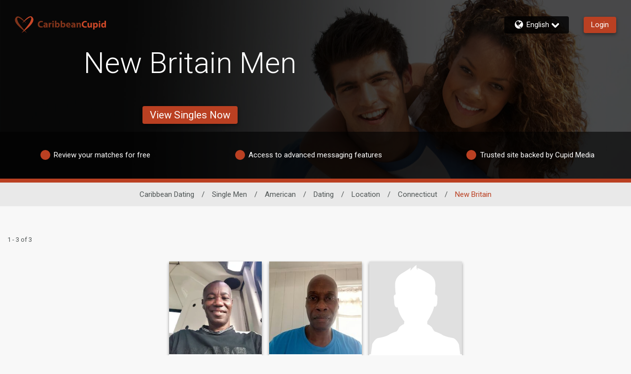

--- FILE ---
content_type: application/javascript
request_url: https://www.caribbeancupid.com/cI9o_EJREE0cqlagy7doE45QY-4/LY1QhtpbtbXwwbcYNE/SgwXNDU/IQ/ALEhYHHgQC
body_size: 183114
content:
(function(){if(typeof Array.prototype.entries!=='function'){Object.defineProperty(Array.prototype,'entries',{value:function(){var index=0;const array=this;return {next:function(){if(index<array.length){return {value:[index,array[index++]],done:false};}else{return {done:true};}},[Symbol.iterator]:function(){return this;}};},writable:true,configurable:true});}}());(function(){Sq();xMG();w8G();var NT=function RK(Mj,ST){'use strict';var bt=RK;switch(Mj){case V2:{w5.push(IZ);jB[IJ()[Yx(jj)](cc,R5,g8,d1)](function(){return RK.apply(this,[l2,arguments]);},p3);w5.pop();}break;case l2:{w5.push(FA);var OM=c8;var xx=dc()[nA(M8)].apply(null,[wT,UA,C3,RT]);for(var JP=Rw[T3()[S5(nc)](Vx,Rx(Rx(AK)),dK,hT,D8,RM)]();Z8(JP,OM);JP++){xx+=Gc()[U1(RT)](JJ,bP);OM++;}w5.pop();}break;case pm:{var rc=function(GM,sP){w5.push(WJ);if(Rx(RN)){for(var Q3=NK[hT];Z8(Q3,Bx);++Q3){if(Z8(Q3,WN)||bE(Q3,dP)||bE(Q3,D8)||bE(Q3,kP)){wK[Q3]=P5(AK);}else{wK[Q3]=RN[YT()[IA(l1)].apply(null,[gc,Gx,XE,Yj])];RN+=jB[Gc()[U1(pA)].call(null,Wj,It)][bE(typeof zN()[jx(M8)],'undefined')?zN()[jx(hT)].apply(null,[FJ,Rv,I3,JA]):zN()[jx(gx)](LK,Rx(Rx([])),XE,LE)](Q3);}}}var MA=dc()[nA(M8)](wT,f5,WM,Rx(Rx({})));for(var Cx=NK[hT];Z8(Cx,GM[YT()[IA(l1)].apply(null,[gc,R5,bM,Yj])]);Cx++){var P1=GM[dc()[nA(n3)](cP,dx,Ux,qK)](Cx);var Nc=fZ(A5(sP,NK[Vt]),Rw[IJ()[Yx(MZ)].apply(null,[Rx({}),Ox,zM,l1])]());sP*=NK[M8];sP&=NK[r1];sP+=NK[n3];sP&=NK[KJ];var AA=wK[GM[IJ()[Yx(nc)].call(null,Yk,Rx(Rx(AK)),Zj,W5)](Cx)];if(bE(typeof P1[XZ(typeof Gc()[U1(DE)],'undefined')?Gc()[U1(Z3)].call(null,cc,V8):Gc()[U1(k5)].apply(null,[K1,LA])],t5()[YA(Vt)](tk,KJ,Ux,O3,WM))){var jc=P1[Gc()[U1(Z3)](cc,V8)](l1);if(s5(jc,WN)&&Z8(jc,Bx)){AA=wK[jc];}}if(s5(AA,l1)){var Wc=Qc(Nc,RN[YT()[IA(l1)](gc,G1,nc,Yj)]);AA+=Wc;AA%=RN[YT()[IA(l1)].apply(null,[gc,nc,Rx({}),Yj])];P1=RN[AA];}MA+=P1;}var J3;return w5.pop(),J3=MA,J3;};var BT=function(vc){var M5=[0x428a2f98,0x71374491,0xb5c0fbcf,0xe9b5dba5,0x3956c25b,0x59f111f1,0x923f82a4,0xab1c5ed5,0xd807aa98,0x12835b01,0x243185be,0x550c7dc3,0x72be5d74,0x80deb1fe,0x9bdc06a7,0xc19bf174,0xe49b69c1,0xefbe4786,0x0fc19dc6,0x240ca1cc,0x2de92c6f,0x4a7484aa,0x5cb0a9dc,0x76f988da,0x983e5152,0xa831c66d,0xb00327c8,0xbf597fc7,0xc6e00bf3,0xd5a79147,0x06ca6351,0x14292967,0x27b70a85,0x2e1b2138,0x4d2c6dfc,0x53380d13,0x650a7354,0x766a0abb,0x81c2c92e,0x92722c85,0xa2bfe8a1,0xa81a664b,0xc24b8b70,0xc76c51a3,0xd192e819,0xd6990624,0xf40e3585,0x106aa070,0x19a4c116,0x1e376c08,0x2748774c,0x34b0bcb5,0x391c0cb3,0x4ed8aa4a,0x5b9cca4f,0x682e6ff3,0x748f82ee,0x78a5636f,0x84c87814,0x8cc70208,0x90befffa,0xa4506ceb,0xbef9a3f7,0xc67178f2];var fx=0x6a09e667;var pP=0xbb67ae85;var Uc=0x3c6ef372;var IN=0xa54ff53a;var t8=0x510e527f;var DZ=0x9b05688c;var W1=0x1f83d9ab;var WZ=0x5be0cd19;var xE=lT(vc);var cx=xE["length"]*8;xE+=jB["String"]["fromCharCode"](0x80);var tE=xE["length"]/4+2;var Xk=jB["Math"]["ceil"](tE/16);var YE=new (jB["Array"])(Xk);for(var qc=0;qc<Xk;qc++){YE[qc]=new (jB["Array"])(16);for(var X5=0;X5<16;X5++){YE[qc][X5]=xE["charCodeAt"](qc*64+X5*4)<<24|xE["charCodeAt"](qc*64+X5*4+1)<<16|xE["charCodeAt"](qc*64+X5*4+2)<<8|xE["charCodeAt"](qc*64+X5*4+3)<<0;}}var tK=cx/jB["Math"]["pow"](2,32);YE[Xk-1][14]=jB["Math"]["floor"](tK);YE[Xk-1][15]=cx;for(var qk=0;qk<Xk;qk++){var SZ=new (jB["Array"])(64);var Lk=fx;var zP=pP;var CA=Uc;var N8=IN;var K5=t8;var xv=DZ;var n8=W1;var dA=WZ;for(var qA=0;qA<64;qA++){var B8=void 0,nx=void 0,Gv=void 0,TJ=void 0,G8=void 0,Dv=void 0;if(qA<16)SZ[qA]=YE[qk][qA];else{B8=cZ(SZ[qA-15],7)^cZ(SZ[qA-15],18)^SZ[qA-15]>>>3;nx=cZ(SZ[qA-2],17)^cZ(SZ[qA-2],19)^SZ[qA-2]>>>10;SZ[qA]=SZ[qA-16]+B8+SZ[qA-7]+nx;}nx=cZ(K5,6)^cZ(K5,11)^cZ(K5,25);Gv=K5&xv^~K5&n8;TJ=dA+nx+Gv+M5[qA]+SZ[qA];B8=cZ(Lk,2)^cZ(Lk,13)^cZ(Lk,22);G8=Lk&zP^Lk&CA^zP&CA;Dv=B8+G8;dA=n8;n8=xv;xv=K5;K5=N8+TJ>>>0;N8=CA;CA=zP;zP=Lk;Lk=TJ+Dv>>>0;}fx=fx+Lk;pP=pP+zP;Uc=Uc+CA;IN=IN+N8;t8=t8+K5;DZ=DZ+xv;W1=W1+n8;WZ=WZ+dA;}return [fx>>24&0xff,fx>>16&0xff,fx>>8&0xff,fx&0xff,pP>>24&0xff,pP>>16&0xff,pP>>8&0xff,pP&0xff,Uc>>24&0xff,Uc>>16&0xff,Uc>>8&0xff,Uc&0xff,IN>>24&0xff,IN>>16&0xff,IN>>8&0xff,IN&0xff,t8>>24&0xff,t8>>16&0xff,t8>>8&0xff,t8&0xff,DZ>>24&0xff,DZ>>16&0xff,DZ>>8&0xff,DZ&0xff,W1>>24&0xff,W1>>16&0xff,W1>>8&0xff,W1&0xff,WZ>>24&0xff,WZ>>16&0xff,WZ>>8&0xff,WZ&0xff];};var zZ=function(){var QM=BM();var jP=-1;if(QM["indexOf"]('Trident/7.0')>-1)jP=11;else if(QM["indexOf"]('Trident/6.0')>-1)jP=10;else if(QM["indexOf"]('Trident/5.0')>-1)jP=9;else jP=0;return jP>=9;};var Xx=function(){var x8=fv();var N1=jB["Object"]["prototype"]["hasOwnProperty"].call(jB["Navigator"]["prototype"],'mediaDevices');var NN=jB["Object"]["prototype"]["hasOwnProperty"].call(jB["Navigator"]["prototype"],'serviceWorker');var gj=! !jB["window"]["browser"];var AM=typeof jB["ServiceWorker"]==='function';var BA=typeof jB["ServiceWorkerContainer"]==='function';var Dj=typeof jB["frames"]["ServiceWorkerRegistration"]==='function';var mE=jB["window"]["location"]&&jB["window"]["location"]["protocol"]==='http:';var n1=x8&&(!N1||!NN||!AM||!gj||!BA||!Dj)&&!mE;return n1;};var fv=function(){var Q8=BM();var f3=/(iPhone|iPad).*AppleWebKit(?!.*(Version|CriOS))/i["test"](Q8);var VK=jB["navigator"]["platform"]==='MacIntel'&&jB["navigator"]["maxTouchPoints"]>1&&/(Safari)/["test"](Q8)&&!jB["window"]["MSStream"]&&typeof jB["navigator"]["standalone"]!=='undefined';return f3||VK;};var Ak=function(VE){var NJ=jB["Math"]["floor"](jB["Math"]["random"]()*100000+10000);var Lj=jB["String"](VE*NJ);var lN=0;var Dt=[];var KP=Lj["length"]>=18?true:false;while(Dt["length"]<6){Dt["push"](jB["parseInt"](Lj["slice"](lN,lN+2),10));lN=KP?lN+3:lN+2;}var px=kM(Dt);return [NJ,px];};var lk=function(kj){if(kj===null||kj===undefined){return 0;}var Yv=function j1(KZ){return kj["toLowerCase"]()["includes"](KZ["toLowerCase"]());};var cN=0;(xZ&&xZ["fields"]||[])["some"](function(Vj){var CT=Vj["type"];var nN=Vj["labels"];if(nN["some"](Yv)){cN=mP[CT];if(Vj["extensions"]&&Vj["extensions"]["labels"]&&Vj["extensions"]["labels"]["some"](function(hK){return kj["toLowerCase"]()["includes"](hK["toLowerCase"]());})){cN=mP[Vj["extensions"]["type"]];}return true;}return false;});return cN;};var nK=function(nZ){if(nZ===undefined||nZ==null){return false;}var YJ=function xK(AN){return nZ["toLowerCase"]()===AN["toLowerCase"]();};return Hc["some"](YJ);};var xM=function(w3){try{var CE=new (jB["Set"])(jB["Object"]["values"](mP));return w3["split"](';')["some"](function(DJ){var Px=DJ["split"](',');var gN=jB["Number"](Px[Px["length"]-1]);return CE["has"](gN);});}catch(E1){return false;}};var JZ=function(Zk){var c1='';var q8=0;if(Zk==null||jB["document"]["activeElement"]==null){return VN(Lt,["elementFullId",c1,"elementIdType",q8]);}var qx=['id','name','for','placeholder','aria-label','aria-labelledby'];qx["forEach"](function(J1){if(!Zk["hasAttribute"](J1)||c1!==''&&q8!==0){return;}var jv=Zk["getAttribute"](J1);if(c1===''&&(jv!==null||jv!==undefined)){c1=jv;}if(q8===0){q8=lk(jv);}});return VN(Lt,["elementFullId",c1,"elementIdType",q8]);};var wA=function(tP){var N3;if(tP==null){N3=jB["document"]["activeElement"];}else N3=tP;if(jB["document"]["activeElement"]==null)return -1;var H8=N3["getAttribute"]('name');if(H8==null){var KT=N3["getAttribute"]('id');if(KT==null)return -1;else return WE(KT);}return WE(H8);};var MK=function(A1){var HE=-1;var dj=[];if(! !A1&&typeof A1==='string'&&A1["length"]>0){var Sc=A1["split"](';');if(Sc["length"]>1&&Sc[Sc["length"]-1]===''){Sc["pop"]();}HE=jB["Math"]["floor"](jB["Math"]["random"]()*Sc["length"]);var D1=Sc[HE]["split"](',');for(var gk in D1){if(!jB["isNaN"](D1[gk])&&!jB["isNaN"](jB["parseInt"](D1[gk],10))){dj["push"](D1[gk]);}}}else{var rj=jB["String"](xP(1,5));var L1='1';var hj=jB["String"](xP(20,70));var p5=jB["String"](xP(100,300));var vv=jB["String"](xP(100,300));dj=[rj,L1,hj,p5,vv];}return [HE,dj];};var LZ=function(HZ,l8){var X8=typeof HZ==='string'&&HZ["length"]>0;var B1=!jB["isNaN"](l8)&&(jB["Number"](l8)===-1||sM()<jB["Number"](l8));if(!(X8&&B1)){return false;}var mx='^([a-fA-F0-9]{31,32})$';return HZ["search"](mx)!==-1;};var Hv=function(L5,qN,jW){var d7;do{d7=zF(Dh,[L5,qN]);}while(bE(Qc(d7,jW),l1));return d7;};var Wp=function(Y4){w5.push(c0);var SU=fv(Y4);var lb=jB[T4()[QO(LV)](sF,r1,gV,CQ)][Gc()[U1(M8)](qV,L9)][zN()[jx(DE)](mQ,Gx,sX,EY)].call(jB[dc()[nA(vp)](cc,x9,G4,Rx(Rx(AK)))][bE(typeof Gc()[U1(MZ)],kz([],[][[]]))?Gc()[U1(k5)](s6,tU):Gc()[U1(M8)](qV,L9)],IJ()[Yx(k6)](LV,dP,rX,wp));var DU=jB[T4()[QO(LV)](W5,r1,gV,CQ)][Gc()[U1(M8)](qV,L9)][zN()[jx(DE)].apply(null,[Rx(Rx(l1)),Rx(Rx(AK)),sX,EY])].call(jB[dc()[nA(vp)](cc,x9,Rx(AK),qK)][Gc()[U1(M8)](qV,L9)],IJ()[Yx(x7)].call(null,DE,Rx(Rx(l1)),rR,LS));var KS=Rx(Rx(jB[Gc()[U1(DE)](ZV,Es)][zI()[dS(Vz)].call(null,dP,zp,nb,tX,r4,n3)]));var Fz=bE(typeof jB[XZ(typeof dc()[nA(k5)],kz('',[][[]]))?dc()[nA(I0)](Uz,Ig,BD,gx):dc()[nA(KJ)].apply(null,[r4,xQ,LK,Rx(AK)])],t5()[YA(Vt)].call(null,zz,KJ,XO,Rx(Rx(AK)),WM));var xV=bE(typeof jB[Gc()[U1(vp)].call(null,Cz,wr)],t5()[YA(Vt)](zz,KJ,WM,Uz,WM));var Np=bE(typeof jB[Gc()[U1(I0)].apply(null,[jb,XV])][zI()[dS(Z3)](Bx,OV,B6,tX,Rx(Rx(AK)),Cz)],t5()[YA(Vt)].call(null,zz,KJ,qK,Rv,WM));var AQ=jB[Gc()[U1(DE)](ZV,Es)][pz()[Kb(WM)].call(null,JQ,Gz,hI,KJ,mS)]&&bE(jB[Gc()[U1(DE)].apply(null,[ZV,Es])][XZ(typeof pz()[Kb(QS)],kz(bE(typeof dc()[nA(r1)],kz('',[][[]]))?dc()[nA(KJ)].call(null,UX,WV,E0,Vx):dc()[nA(M8)](wT,R2,zp,HS),[][[]]))?pz()[Kb(WM)](JQ,mQ,hI,KJ,JS):pz()[Kb(AK)].call(null,U0,F7,W4,Yk,JA)][t5()[YA(Z3)].apply(null,[q0,KJ,Vt,Vt,CU])],zN()[jx(k6)](Rv,zp,jz,GG));var RD=SU&&(Rx(lb)||Rx(DU)||Rx(Fz)||Rx(KS)||Rx(xV)||Rx(Np))&&Rx(AQ);var KX;return w5.pop(),KX=RD,KX;};var LO=function(qD){w5.push(I0);var H6;return H6=XQ()[IJ()[Yx(RT)].apply(null,[K0,Iz,FX,NV])](function cS(pQ){w5.push(GD);while(AK)switch(pQ[dc()[nA(gF)](OV,Ss,mQ,Rx({}))]=pQ[YT()[IA(W5)](Fg,k6,Ik,WJ)]){case l1:if(pk(zN()[jx(x7)](Z3,G4,Vz,jr),jB[zI()[dS(WM)](qX,K0,j4,Rx(Rx({})),Rx({}),pA)])){pQ[YT()[IA(W5)].call(null,Fg,Gz,Rx(AK),WJ)]=NK[AK];break;}{var mI;return mI=pQ[bE(typeof zN()[jx(Vz)],kz('',[][[]]))?zN()[jx(hT)](U0,Rv,G6,Op):zN()[jx(LK)](Rx({}),kP,G1,XB)](zN()[jx(P6)](Z3,bW,KF,OW),null),w5.pop(),mI;}case LV:{var g4;return g4=pQ[zN()[jx(LK)].call(null,W5,Rx(AK),G1,XB)](XZ(typeof zN()[jx(qK)],kz('',[][[]]))?zN()[jx(P6)](bM,Z3,KF,OW):zN()[jx(hT)].call(null,F7,O3,MV,kF),jB[zI()[dS(WM)](qX,I0,j4,F7,Rx(Rx(l1)),pA)][zN()[jx(x7)](O3,Cz,Vz,jr)][Gc()[U1(T6)](t7,N6)](qD)),w5.pop(),g4;}case hT:case zN()[jx(SX)].call(null,Rx({}),T6,wQ,MR):{var d4;return d4=pQ[zN()[jx(XO)].call(null,T6,b6,q7,B9)](),w5.pop(),d4;}}w5.pop();},null,null,null,jB[zN()[jx(I0)].call(null,Ox,Rx(Rx(AK)),t9,VQ)]),w5.pop(),H6;};var Ob=function(){if(Rx([])){}else if(Rx({})){}else if(Rx({})){}else if(Rx(Rx([]))){return function Ck(OO){w5.push(A9);var X7=jB[YT()[IA(nc)].apply(null,[JV,F4,FJ,Ux])](BM());var TS=jB[YT()[IA(nc)].apply(null,[JV,Rx(Rx(l1)),EF,Ux])](OO[YT()[IA(DF)].call(null,Lz,M8,zp,OV)]);var AW;return AW=Kp(kz(X7,TS))[zI()[dS(DE)](Rv,k6,QQ,PU,Rx(Rx([])),KJ)](),w5.pop(),AW;};}else{}};var XS=function(){w5.push(fU);try{var Mb=w5.length;var Sk=Rx(Xg);var J0=fQ();var tF=Cb()[Gc()[U1(dP)].apply(null,[tW,dG])](new (jB[XZ(typeof Gc()[U1(D8)],'undefined')?Gc()[U1(b6)].apply(null,[Uz,Ud]):Gc()[U1(k5)].call(null,Dp,R7)])(zN()[jx(Yk)](Rx(AK),lW,LK,Wm),bE(typeof dc()[nA(cI)],kz([],[][[]]))?dc()[nA(KJ)](JI,MI,cI,G4):dc()[nA(LK)](sX,Dw,W5,Vx)),Gc()[U1(XO)](KW,gq));var LU=fQ();var Rp=mW(LU,J0);var h9;return h9=VN(Lt,[XZ(typeof YT()[IA(Vz)],kz([],[][[]]))?YT()[IA(XO)](nF,Rx(Rx({})),Rx(l1),B4):YT()[IA(AK)].apply(null,[AK,Rx([]),Rx(AK),dK]),tF,pz()[Kb(lW)](EU,E0,Pz,LV,Vz),Rp]),w5.pop(),h9;}catch(Ip){w5.splice(mW(Mb,AK),Infinity,fU);var nX;return w5.pop(),nX={},nX;}w5.pop();};var Cb=function(){w5.push(DX);var rF=jB[IJ()[Yx(Vx)](KJ,zp,Cs,KJ)][YT()[IA(SX)].apply(null,[UX,Rx({}),Rx(AK),LS])]?jB[IJ()[Yx(Vx)](U6,Rx(AK),Cs,KJ)][YT()[IA(SX)](UX,Rx(Rx(l1)),kX,LS)]:P5(AK);var I7=jB[IJ()[Yx(Vx)].call(null,n3,F7,Cs,KJ)][XZ(typeof YT()[IA(Vt)],'undefined')?YT()[IA(I6)](QU,hT,Z3,Vz):YT()[IA(AK)].apply(null,[Xb,Ab,Gx,n0])]?jB[IJ()[Yx(Vx)].call(null,sF,Rx(l1),Cs,KJ)][YT()[IA(I6)](QU,GI,W5,Vz)]:P5(AK);var mV=jB[zI()[dS(WM)].call(null,qX,b6,d6,Rx(Rx([])),l1,pA)][YT()[IA(Yk)](K7,mS,W5,Gx)]?jB[zI()[dS(WM)](qX,k5,d6,nc,Rx(l1),pA)][YT()[IA(Yk)](K7,I6,T6,Gx)]:P5(AK);var W0=jB[zI()[dS(WM)](qX,sX,d6,nc,Gx,pA)][dc()[nA(DF)].apply(null,[E0,GY,FJ,XO])]?jB[zI()[dS(WM)].call(null,qX,E0,d6,Rx(Rx([])),nc,pA)][dc()[nA(DF)].apply(null,[E0,GY,HS,n3])]():P5(AK);var UF=jB[zI()[dS(WM)](qX,F4,d6,jb,Rx(Rx({})),pA)][IJ()[Yx(F7)](Gx,r1,Mr,XE)]?jB[zI()[dS(WM)](qX,JS,d6,NW,qX,pA)][XZ(typeof IJ()[Yx(T6)],kz([],[][[]]))?IJ()[Yx(F7)](AS,LV,Mr,XE):IJ()[Yx(r1)](lW,Yk,W4,Xp)]:P5(NK[qK]);var HI=P5(NK[qK]);var Vb=[dc()[nA(M8)].call(null,wT,KO,G4,I0),HI,XZ(typeof IJ()[Yx(hO)],kz([],[][[]]))?IJ()[Yx(WX)](gx,tX,Ok,T6):IJ()[Yx(r1)].call(null,vp,Rx(AK),jp,sX),zF(sf,[]),zF(Oq,[]),zF(hm,[]),zF(mR,[]),zF(bG,[]),zF(Tl,[]),rF,I7,mV,W0,UF];var Z0;return Z0=Vb[T3()[S5(l1)].call(null,WN,qV,m6,Vt,l1,RS)](XZ(typeof zN()[jx(hT)],'undefined')?zN()[jx(nc)](KJ,l1,K0,bI):zN()[jx(hT)](z0,SX,OV,rz)),w5.pop(),Z0;};var S9=function(){var sU;w5.push(JW);return sU=N7(dd,[jB[Gc()[U1(DE)](ZV,Hf)]]),w5.pop(),sU;};var zV=function(){var l7=[Az,p4];var SI=H0(Ep);w5.push(Tp);if(XZ(SI,Rx(Xg))){try{var FO=w5.length;var Y0=Rx(Xg);var NF=jB[YT()[IA(bp)].apply(null,[nf,O3,Rx(Rx([])),CU])](SI)[YT()[IA(r4)].apply(null,[xg,O3,sF,Cz])](zN()[jx(GI)](Rx([]),NW,OV,Xw));if(s5(NF[YT()[IA(l1)](Qf,B4,O3,Yj)],Vt)){var W7=jB[zN()[jx(n3)].call(null,r4,KJ,jb,wf)](NF[NK[AK]],QS);W7=jB[IJ()[Yx(C3)](F7,G1,wd,WN)](W7)?Az:W7;l7[NK[hT]]=W7;}}catch(LX){w5.splice(mW(FO,AK),Infinity,Tp);}}var LQ;return w5.pop(),LQ=l7,LQ;};var XU=function(){var BV=[P5(AK),P5(AK)];var rV=H0(Mp);w5.push(V7);if(XZ(rV,Rx({}))){try{var tD=w5.length;var G0=Rx([]);var S4=jB[XZ(typeof YT()[IA(Vx)],kz('',[][[]]))?YT()[IA(bp)].call(null,kg,Rx({}),Rx(l1),CU):YT()[IA(AK)](GS,Rx(Rx({})),DF,j0)](rV)[YT()[IA(r4)](Rd,vp,P6,Cz)](zN()[jx(GI)](NW,x7,OV,b4));if(s5(S4[YT()[IA(l1)](V9,JA,Cz,Yj)],Rw[YT()[IA(GI)](nt,Rx({}),Rx(AK),vp)]())){var cb=jB[zN()[jx(n3)].call(null,Rx(Rx(AK)),kP,jb,Ug)](S4[AK],NK[Gz]);var IO=jB[zN()[jx(n3)].call(null,Rx(AK),Rx({}),jb,Ug)](S4[Rw[YT()[IA(O3)].call(null,E2,OV,K9,FF)]()],QS);cb=jB[bE(typeof IJ()[Yx(AS)],kz('',[][[]]))?IJ()[Yx(r1)].apply(null,[OV,SX,f6,fF]):IJ()[Yx(C3)].call(null,AS,U0,qf,WN)](cb)?P5(NK[qK]):cb;IO=jB[IJ()[Yx(C3)](r4,l1,qf,WN)](IO)?P5(NK[qK]):IO;BV=[IO,cb];}}catch(fV){w5.splice(mW(tD,AK),Infinity,V7);}}var qS;return w5.pop(),qS=BV,qS;};var KV=function(){w5.push(L4);var qb=dc()[nA(M8)].call(null,wT,x9,Ab,kP);var lU=H0(Mp);if(lU){try{var DQ=w5.length;var pb=Rx({});var wI=jB[YT()[IA(bp)].apply(null,[mX,PU,HS,CU])](lU)[XZ(typeof YT()[IA(pA)],kz([],[][[]]))?YT()[IA(r4)](Tp,Rx(AK),Vz,Cz):YT()[IA(AK)].call(null,ZI,Rx(AK),gx,MX)](zN()[jx(GI)].call(null,pA,kP,OV,cF));qb=wI[l1];}catch(AV){w5.splice(mW(DQ,AK),Infinity,L4);}}var nV;return w5.pop(),nV=qb,nV;};var Zp=function(){var WU=H0(Mp);w5.push(U0);if(WU){try{var db=w5.length;var L0=Rx({});var IS=jB[YT()[IA(bp)].apply(null,[K6,FJ,Rx(Rx(AK)),CU])](WU)[YT()[IA(r4)](QI,Vt,Rx(Rx(l1)),Cz)](zN()[jx(GI)].apply(null,[Gz,B4,OV,LW]));if(s5(IS[YT()[IA(l1)].apply(null,[s9,I0,n3,Yj])],KJ)){var NI=jB[zN()[jx(n3)](z0,z0,jb,KD)](IS[n3],QS);var QW;return QW=jB[bE(typeof IJ()[Yx(Iz)],kz('',[][[]]))?IJ()[Yx(r1)](Rx({}),hT,O0,E7):IJ()[Yx(C3)](HS,bp,qW,WN)](NI)||bE(NI,P5(AK))?P5(AK):NI,w5.pop(),QW;}}catch(JF){w5.splice(mW(db,AK),Infinity,U0);var gU;return w5.pop(),gU=P5(NK[qK]),gU;}}var b7;return w5.pop(),b7=P5(AK),b7;};var GV=function(){var c7=H0(Mp);w5.push(cI);if(c7){try{var N0=w5.length;var A4=Rx(Rx(Dh));var CV=jB[XZ(typeof YT()[IA(Gx)],kz([],[][[]]))?YT()[IA(bp)].call(null,g0,k6,BD,CU):YT()[IA(AK)].call(null,r0,G4,Ab,YO)](c7)[YT()[IA(r4)].apply(null,[T7,Rx({}),mQ,Cz])](zN()[jx(GI)].apply(null,[vp,Rx([]),OV,rS]));if(bE(CV[YT()[IA(l1)].apply(null,[LE,Rx(l1),EF,Yj])],NK[Vt])){var S6;return w5.pop(),S6=CV[r1],S6;}}catch(WO){w5.splice(mW(N0,AK),Infinity,cI);var tV;return w5.pop(),tV=null,tV;}}var lO;return w5.pop(),lO=null,lO;};var Hk=function(VX,HX){w5.push(Yj);for(var C9=l1;Z8(C9,HX[YT()[IA(l1)](Fb,Rx(AK),qK,Yj)]);C9++){var pS=HX[C9];pS[YT()[IA(QS)](Ww,G1,Ox,P6)]=pS[YT()[IA(QS)](Ww,Ab,bM,P6)]||Rx([]);pS[zN()[jx(Z3)](x7,Vt,nc,QV)]=Rx(Rx({}));if(pk(XZ(typeof t5()[YA(nc)],'undefined')?t5()[YA(l1)](Dk,M8,B4,nc,HS):t5()[YA(M8)].call(null,TD,z9,bW,Z3,LW),pS))pS[dc()[nA(gx)](hO,Kl,vp,k6)]=Rx(Rx({}));jB[T4()[QO(LV)].apply(null,[C3,r1,gV,fO])][YT()[IA(pA)](VI,Rx(Rx(l1)),Rv,jj)](VX,q4(pS[dc()[nA(JA)](Yj,p0,sX,LK)]),pS);}w5.pop();};var RX=function(jD,nO,VW){w5.push(f9);if(nO)Hk(jD[Gc()[U1(M8)](qV,sY)],nO);if(VW)Hk(jD,VW);jB[T4()[QO(LV)].call(null,LV,r1,gV,v0)][YT()[IA(pA)](Nq,gF,Cz,jj)](jD,Gc()[U1(M8)](qV,sY),VN(Lt,[dc()[nA(gx)].call(null,hO,Dg,gx,mQ),Rx([])]));var FI;return w5.pop(),FI=jD,FI;};var q4=function(r6){w5.push(xS);var rO=M4(r6,XZ(typeof IJ()[Yx(dP)],kz('',[][[]]))?IJ()[Yx(lW)].apply(null,[B4,Rv,V8,XO]):IJ()[Yx(r1)](Rx(Rx(AK)),Rx(Rx([])),Pb,lQ));var t6;return t6=bF(bE(typeof zI()[dS(nc)],kz([],[][[]]))?zI()[dS(KJ)](bX,Ux,I6,x7,r1,U7):zI()[dS(QS)](WM,gF,DX,nc,lW,r1),J7(rO))?rO:jB[bE(typeof Gc()[U1(Vx)],kz([],[][[]]))?Gc()[U1(k5)](pF,S0):Gc()[U1(pA)].apply(null,[Wj,PQ])](rO),w5.pop(),t6;};var M4=function(bO,sV){w5.push(F0);if(H9(IJ()[Yx(WM)].call(null,T6,qX,Tm,tW),J7(bO))||Rx(bO)){var wF;return w5.pop(),wF=bO,wF;}var L6=bO[jB[YT()[IA(hO)].call(null,Jr,QS,R5,KI)][IJ()[Yx(jb)].apply(null,[BD,bW,zs,Z3])]];if(XZ(lz(l1),L6)){var p6=L6.call(bO,sV||YT()[IA(gx)].call(null,Qm,DE,Rx(Rx(AK)),KF));if(H9(bE(typeof IJ()[Yx(n3)],'undefined')?IJ()[Yx(r1)].apply(null,[r4,G4,lD,gW]):IJ()[Yx(WM)](Rx(Rx(l1)),PU,Tm,tW),J7(p6))){var R0;return w5.pop(),R0=p6,R0;}throw new (jB[YT()[IA(qK)].apply(null,[EG,nc,hT,qO])])(pz()[Kb(r4)](c4,M8,gF,RT,Gz));}var YV;return YV=(bE(IJ()[Yx(lW)].apply(null,[mS,M8,xq,XO]),sV)?jB[bE(typeof Gc()[U1(Gx)],kz([],[][[]]))?Gc()[U1(k5)](g0,TF):Gc()[U1(pA)](Wj,P9)]:jB[T4()[QO(Vt)].call(null,U0,r1,r1,d0)])(bO),w5.pop(),YV;};var r7=function(c9){if(Rx(c9)){Nz=XE;CW=LS;fz=Cz;lp=k5;z7=k5;dp=k5;l6=k5;Q9=k5;b0=k5;}};var IQ=function(){w5.push(XV);TX=dc()[nA(M8)].apply(null,[wT,TR,LK,Rx(Rx(l1))]);VS=l1;Hb=l1;Rb=l1;BS=dc()[nA(M8)](wT,TR,Rx(AK),Rx({}));YD=NK[hT];cp=l1;NX=Rw[bE(typeof T3()[S5(M8)],kz(dc()[nA(M8)](wT,TR,bp,vp),[][[]]))?T3()[S5(n3)].apply(null,[K9,n3,VF,F6,Rx(Rx(l1)),C6]):T3()[S5(nc)].call(null,GI,LK,zQ,hT,OV,RM)]();M0=dc()[nA(M8)](wT,TR,XE,Ux);gQ=l1;SF=l1;w5.pop();OI=l1;sb=l1;hU=l1;jS=l1;};var WF=function(){US=l1;w5.push(JX);kW=dc()[nA(M8)](wT,Jh,XE,WN);s7={};hD=dc()[nA(M8)](wT,Jh,BD,mS);II=Rw[T3()[S5(nc)](z0,gx,lF,hT,jb,RM)]();w5.pop();hb=l1;};var Yp=function(IF,KU,XI){w5.push(Sp);try{var Ez=w5.length;var OS=Rx([]);var gS=l1;var OX=Rx({});if(XZ(KU,AK)&&s5(Hb,fz)){if(Rx(Dz[YT()[IA(cc)](ZB,lW,Rx(AK),b9)])){OX=Rx(Rx([]));Dz[XZ(typeof YT()[IA(pA)],kz([],[][[]]))?YT()[IA(cc)](ZB,Rx(AK),I0,b9):YT()[IA(AK)](gb,r4,Gz,wz)]=Rx(Rx(Xg));}var mb;return mb=VN(Lt,[bE(typeof Gc()[U1(WM)],kz([],[][[]]))?Gc()[U1(k5)].apply(null,[s4,ZO]):Gc()[U1(JA)].call(null,DE,C),gS,T4()[QO(nc)](jb,bW,vW,z4),OX,T4()[QO(k5)].apply(null,[Iz,r1,wS,Ok]),VS]),w5.pop(),mb;}if(bE(KU,AK)&&Z8(VS,CW)||XZ(KU,AK)&&Z8(Hb,fz)){var RW=IF?IF:jB[Gc()[U1(DE)].apply(null,[ZV,Z])][zN()[jx(cc)].call(null,gx,U6,K9,pV)];var ND=P5(AK);var Bb=P5(AK);if(RW&&RW[XZ(typeof zN()[jx(cI)],kz('',[][[]]))?zN()[jx(HS)](QS,b6,KJ,f7):zN()[jx(hT)](Ik,GI,LE,PV)]&&RW[Gc()[U1(q7)](Ux,bn)]){ND=jB[XZ(typeof YT()[IA(F7)],kz('',[][[]]))?YT()[IA(M8)](Vs,Cz,DE,XO):YT()[IA(AK)](SO,K0,PU,rW)][IJ()[Yx(Yk)](DF,x7,CS,Qp)](RW[zN()[jx(HS)].apply(null,[UU,T6,KJ,f7])]);Bb=jB[YT()[IA(M8)](Vs,Vt,Rx(Rx(l1)),XO)][IJ()[Yx(Yk)](F4,Rv,CS,Qp)](RW[Gc()[U1(q7)](Ux,bn)]);}else if(RW&&RW[Gc()[U1(Ik)](mQ,D2)]&&RW[IJ()[Yx(Ox)].apply(null,[Rx(l1),bp,KE,xS])]){ND=jB[YT()[IA(M8)](Vs,Rx(Rx(AK)),AK,XO)][IJ()[Yx(Yk)].call(null,Rx(AK),Rx(Rx(AK)),CS,Qp)](RW[Gc()[U1(Ik)](mQ,D2)]);Bb=jB[XZ(typeof YT()[IA(l1)],kz('',[][[]]))?YT()[IA(M8)].apply(null,[Vs,G1,r4,XO]):YT()[IA(AK)](FJ,LV,C3,F0)][IJ()[Yx(Yk)](XE,Rx({}),CS,Qp)](RW[XZ(typeof IJ()[Yx(W5)],kz('',[][[]]))?IJ()[Yx(Ox)](r4,Rx(Rx(AK)),KE,xS):IJ()[Yx(r1)](Iz,Ab,I4,PF)]);}var kb=RW[IJ()[Yx(K0)](B4,kX,M1,Ux)];if(bF(kb,null))kb=RW[IJ()[Yx(UU)](MZ,I0,JB,Uz)];var GF=wA(kb);gS=mW(fQ(),XI);var l9=dc()[nA(M8)](wT,Kx,r4,I0)[zN()[jx(r4)].call(null,B4,hO,WN,DA)](sb,XZ(typeof YT()[IA(nc)],kz('',[][[]]))?YT()[IA(F7)].call(null,gT,E0,DE,l1):YT()[IA(AK)](V9,Rx(AK),vV,BQ))[zN()[jx(r4)](Ik,Ik,WN,DA)](KU,YT()[IA(F7)](gT,G4,pA,l1))[zN()[jx(r4)].apply(null,[I6,Rx(AK),WN,DA])](gS,YT()[IA(F7)].call(null,gT,Rx(Rx([])),k5,l1))[zN()[jx(r4)](HS,Rx(Rx({})),WN,DA)](ND,XZ(typeof YT()[IA(SX)],'undefined')?YT()[IA(F7)](gT,sX,Ux,l1):YT()[IA(AK)](qI,mQ,Rx(Rx({})),nU))[zN()[jx(r4)](BD,Ox,WN,DA)](Bb);if(XZ(KU,NK[qK])){l9=dc()[nA(M8)](wT,Kx,Z3,Rx(AK))[zN()[jx(r4)].call(null,U6,Rx(l1),WN,DA)](l9,YT()[IA(F7)](gT,XO,Z3,l1))[zN()[jx(r4)](G1,JA,WN,DA)](GF);var jQ=H9(typeof RW[dc()[nA(bp)](w4,r8,Rx(Rx({})),HS)],YT()[IA(Vz)](nJ,Rx(Rx(AK)),dP,Rv))?RW[dc()[nA(bp)].apply(null,[w4,r8,k5,Ux])]:RW[T4()[QO(r4)](tX,r1,U0,C6)];if(H9(jQ,null)&&XZ(jQ,AK))l9=dc()[nA(M8)].call(null,wT,Kx,Vx,Rx(Rx([])))[zN()[jx(r4)].call(null,UU,LK,WN,DA)](l9,bE(typeof YT()[IA(AS)],kz([],[][[]]))?YT()[IA(AK)].call(null,CX,LK,gx,hz):YT()[IA(F7)](gT,Vt,SX,l1))[zN()[jx(r4)](P6,FJ,WN,DA)](jQ);}if(H9(typeof RW[bE(typeof IJ()[Yx(b6)],kz([],[][[]]))?IJ()[Yx(r1)](Rx([]),zp,dO,PS):IJ()[Yx(qX)](JA,qX,kE,NW)],YT()[IA(Vz)](nJ,Gz,Rx([]),Rv))&&bE(RW[bE(typeof IJ()[Yx(k5)],kz('',[][[]]))?IJ()[Yx(r1)].apply(null,[Rx([]),Iz,zk,VO]):IJ()[Yx(qX)].apply(null,[bp,Gz,kE,NW])],Rx(Xg)))l9=dc()[nA(M8)](wT,Kx,hO,Ab)[zN()[jx(r4)].call(null,l1,FJ,WN,DA)](l9,zN()[jx(U0)](k6,Rx({}),Iz,lc));l9=dc()[nA(M8)].apply(null,[wT,Kx,mQ,Gz])[zN()[jx(r4)](EF,Gx,WN,DA)](l9,zN()[jx(nc)](GI,Rx(Rx({})),K0,lE));Rb=kz(kz(kz(kz(kz(Rb,sb),KU),gS),ND),Bb);TX=kz(TX,l9);}if(bE(KU,AK))VS++;else Hb++;sb++;var U4;return U4=VN(Lt,[Gc()[U1(JA)](DE,C),gS,T4()[QO(nc)].call(null,E0,bW,vW,z4),OX,T4()[QO(k5)].call(null,nc,r1,wS,Ok),VS]),w5.pop(),U4;}catch(I9){w5.splice(mW(Ez,AK),Infinity,Sp);}w5.pop();};var p9=function(nQ,Db,fp){w5.push(zk);try{var Fk=w5.length;var CF=Rx(Xg);var R4=nQ?nQ:jB[Gc()[U1(DE)].call(null,ZV,DV)][zN()[jx(cc)](SX,D8,K9,Yz)];var vb=l1;var k4=P5(AK);var XW=NK[qK];var ZS=Rx(Xg);if(s5(II,Nz)){if(Rx(Dz[XZ(typeof YT()[IA(NW)],kz([],[][[]]))?YT()[IA(cc)].apply(null,[pp,Yk,Rx(Rx(l1)),b9]):YT()[IA(AK)](WW,T6,hT,rI)])){ZS=Rx(Dh);Dz[YT()[IA(cc)](pp,D8,gx,b9)]=Rx(Rx(Xg));}var M6;return M6=VN(Lt,[Gc()[U1(JA)](DE,EV),vb,IJ()[Yx(Uz)](l1,bW,hW,KW),k4,T4()[QO(nc)].apply(null,[mS,bW,vW,G7]),ZS]),w5.pop(),M6;}if(Z8(II,Nz)&&R4&&XZ(R4[bE(typeof pz()[Kb(pA)],kz([],[][[]]))?pz()[Kb(AK)](tO,Rx({}),SQ,bz,r4):pz()[Kb(MZ)].call(null,ZI,OV,HS,n3,F7)],undefined)){k4=R4[pz()[Kb(MZ)].call(null,ZI,cc,HS,n3,F4)];var vz=R4[pz()[Kb(sF)](GO,tX,LD,KJ,l1)];var vO=R4[Gc()[U1(bp)](R5,Y3)]?AK:NK[hT];var H7=R4[IJ()[Yx(fD)].call(null,Rx(Rx({})),Rv,Up,Iz)]?AK:l1;var FQ=R4[Gc()[U1(GI)](Ox,N5)]?AK:l1;var YW=R4[zN()[jx(mS)](vp,NW,x7,T9)]?AK:l1;var vS=kz(kz(kz(v4(vO,KJ),v4(H7,Vt)),v4(FQ,NK[AK])),YW);vb=mW(fQ(),fp);var WQ=wA(null);var dD=l1;if(vz&&k4){if(XZ(vz,l1)&&XZ(k4,NK[hT])&&XZ(vz,k4))k4=P5(AK);else k4=XZ(k4,l1)?k4:vz;}if(bE(H7,l1)&&bE(FQ,l1)&&bE(YW,l1)&&zX(k4,WN)){if(bE(Db,hT)&&s5(k4,WN)&&v9(k4,Wj))k4=P5(LV);else if(s5(k4,K9)&&v9(k4,Rw[IJ()[Yx(R5)](Vt,XO,Zj,qO)]()))k4=P5(hT);else if(s5(k4,NK[sX])&&v9(k4,NV))k4=P5(NK[LV]);else k4=P5(NK[AK]);}if(XZ(WQ,RV)){Bp=l1;RV=WQ;}else Bp=kz(Bp,AK);var AX=x6(k4);if(bE(AX,l1)){var k9=dc()[nA(M8)].call(null,wT,cV,Rx(Rx(l1)),Rx(Rx(AK)))[zN()[jx(r4)](WM,F7,WN,fE)](II,YT()[IA(F7)].call(null,qz,qV,HS,l1))[zN()[jx(r4)](EF,r4,WN,fE)](Db,bE(typeof YT()[IA(E0)],'undefined')?YT()[IA(AK)].call(null,hW,SX,Rx(Rx(l1)),CQ):YT()[IA(F7)].call(null,qz,DF,XE,l1))[zN()[jx(r4)](WX,zp,WN,fE)](vb,XZ(typeof YT()[IA(O3)],kz([],[][[]]))?YT()[IA(F7)](qz,Ik,Rx(Rx({})),l1):YT()[IA(AK)](GX,Rx(Rx({})),Vz,DV))[zN()[jx(r4)](R5,P6,WN,fE)](k4,YT()[IA(F7)](qz,Vz,Rx([]),l1))[XZ(typeof zN()[jx(BD)],kz([],[][[]]))?zN()[jx(r4)].call(null,T6,Rx({}),WN,fE):zN()[jx(hT)](Vt,Ab,O7,HF)](dD,YT()[IA(F7)].apply(null,[qz,O3,Rx(Rx(AK)),l1]))[zN()[jx(r4)](sX,Vz,WN,fE)](vS,YT()[IA(F7)](qz,nc,zp,l1))[bE(typeof zN()[jx(mS)],kz([],[][[]]))?zN()[jx(hT)].call(null,E0,Rx(Rx([])),G9,YO):zN()[jx(r4)].call(null,KJ,W5,WN,fE)](WQ);if(XZ(typeof R4[IJ()[Yx(qX)].apply(null,[Ab,Uz,Tv,NW])],YT()[IA(Vz)](OU,gF,q7,Rv))&&bE(R4[IJ()[Yx(qX)].call(null,pA,Cz,Tv,NW)],Rx([])))k9=dc()[nA(M8)].apply(null,[wT,cV,D8,pA])[zN()[jx(r4)].apply(null,[sF,Rx(AK),WN,fE])](k9,dc()[nA(GI)](bb,U7,FJ,bM));k9=dc()[nA(M8)](wT,cV,pA,T6)[zN()[jx(r4)].apply(null,[cI,DF,WN,fE])](k9,bE(typeof zN()[jx(WM)],'undefined')?zN()[jx(hT)].call(null,cc,MZ,zp,WX):zN()[jx(nc)].apply(null,[R5,hO,K0,RF]));hD=kz(hD,k9);hb=kz(kz(kz(kz(kz(kz(hb,II),Db),vb),k4),vS),WQ);}else XW=l1;}if(XW&&R4&&R4[pz()[Kb(MZ)].apply(null,[ZI,pA,HS,n3,Vx])]){II++;}var gD;return gD=VN(Lt,[Gc()[U1(JA)](DE,EV),vb,IJ()[Yx(Uz)].call(null,XE,Iz,hW,KW),k4,T4()[QO(nc)].call(null,mS,bW,vW,G7),ZS]),w5.pop(),gD;}catch(MU){w5.splice(mW(Fk,AK),Infinity,zk);}w5.pop();};var X6=function(UV,TO,mD,n4,YX){w5.push(JU);try{var P0=w5.length;var Zb=Rx([]);var C0=Rx(Xg);var C4=l1;var PD=YT()[IA(Vt)].apply(null,[BN,Rx(Rx({})),gF,d1]);var E9=mD;var dV=n4;if(bE(TO,AK)&&Z8(gQ,dp)||XZ(TO,AK)&&Z8(SF,l6)){var pX=UV?UV:jB[Gc()[U1(DE)](ZV,Vs)][XZ(typeof zN()[jx(NW)],kz([],[][[]]))?zN()[jx(cc)].call(null,bp,I6,K9,dz):zN()[jx(hT)](Rx(AK),cc,BO,qQ)];var fI=P5(NK[qK]),Rz=P5(Rw[bE(typeof dc()[nA(AK)],'undefined')?dc()[nA(KJ)](NV,WN,Rx(AK),x7):dc()[nA(WM)].apply(null,[CX,OP,gF,zp])]());if(pX&&pX[zN()[jx(HS)].apply(null,[kP,SX,KJ,sQ])]&&pX[Gc()[U1(q7)].call(null,Ux,jr)]){fI=jB[XZ(typeof YT()[IA(Uz)],kz([],[][[]]))?YT()[IA(M8)](VJ,Rx(Rx(AK)),Gx,XO):YT()[IA(AK)].apply(null,[CU,pA,mS,EV])][IJ()[Yx(Yk)](Rx([]),r1,CI,Qp)](pX[XZ(typeof zN()[jx(F7)],'undefined')?zN()[jx(HS)](Iz,gF,KJ,sQ):zN()[jx(hT)](W5,UU,l1,R9)]);Rz=jB[YT()[IA(M8)](VJ,qX,AK,XO)][bE(typeof IJ()[Yx(DF)],kz('',[][[]]))?IJ()[Yx(r1)].apply(null,[Rx(Rx(AK)),sX,Jp,dU]):IJ()[Yx(Yk)](U6,M8,CI,Qp)](pX[bE(typeof Gc()[U1(AS)],kz([],[][[]]))?Gc()[U1(k5)](r4,JI):Gc()[U1(q7)](Ux,jr)]);}else if(pX&&pX[Gc()[U1(Ik)](mQ,vN)]&&pX[XZ(typeof IJ()[Yx(MZ)],kz('',[][[]]))?IJ()[Yx(Ox)].call(null,U6,Rx(Rx(AK)),Ev,xS):IJ()[Yx(r1)].call(null,Iz,XO,pO,QS)]){fI=jB[XZ(typeof YT()[IA(Vt)],'undefined')?YT()[IA(M8)](VJ,UU,UU,XO):YT()[IA(AK)].call(null,RO,pA,Rx([]),Up)][IJ()[Yx(Yk)].apply(null,[vV,dP,CI,Qp])](pX[Gc()[U1(Ik)].apply(null,[mQ,vN])]);Rz=jB[bE(typeof YT()[IA(XO)],'undefined')?YT()[IA(AK)].apply(null,[hQ,MZ,AS,XF]):YT()[IA(M8)].apply(null,[VJ,O3,WM,XO])][IJ()[Yx(Yk)](M8,tX,CI,Qp)](pX[IJ()[Yx(Ox)](gF,mQ,Ev,xS)]);}else if(pX&&pX[T4()[QO(MZ)](T6,n3,GW,sQ)]&&bE(N9(pX[T4()[QO(MZ)].call(null,bW,n3,GW,sQ)]),IJ()[Yx(WM)].call(null,U0,sX,Av,tW))){if(zX(pX[T4()[QO(MZ)].apply(null,[qK,n3,GW,sQ])][YT()[IA(l1)].call(null,YS,G1,Rx(Rx(l1)),Yj)],l1)){var xW=pX[T4()[QO(MZ)].call(null,Ik,n3,GW,sQ)][l1];if(xW&&xW[zN()[jx(HS)](QS,x7,KJ,sQ)]&&xW[Gc()[U1(q7)].apply(null,[Ux,jr])]){fI=jB[XZ(typeof YT()[IA(RT)],kz([],[][[]]))?YT()[IA(M8)].apply(null,[VJ,qK,WN,XO]):YT()[IA(AK)].call(null,Oz,lW,r4,UO)][IJ()[Yx(Yk)](Rx(Rx(l1)),Rx(Rx(l1)),CI,Qp)](xW[zN()[jx(HS)](Rx(Rx(l1)),Vz,KJ,sQ)]);Rz=jB[YT()[IA(M8)](VJ,GI,XE,XO)][IJ()[Yx(Yk)].call(null,SX,DE,CI,Qp)](xW[Gc()[U1(q7)].call(null,Ux,jr)]);}else if(xW&&xW[XZ(typeof Gc()[U1(vp)],kz([],[][[]]))?Gc()[U1(Ik)](mQ,vN):Gc()[U1(k5)](IU,fb)]&&xW[IJ()[Yx(Ox)](gF,K0,Ev,xS)]){fI=jB[YT()[IA(M8)](VJ,Rx(l1),k5,XO)][IJ()[Yx(Yk)].call(null,q7,Rx(l1),CI,Qp)](xW[Gc()[U1(Ik)](mQ,vN)]);Rz=jB[YT()[IA(M8)].call(null,VJ,Uz,z0,XO)][IJ()[Yx(Yk)](l1,Gz,CI,Qp)](xW[IJ()[Yx(Ox)](r4,F7,Ev,xS)]);}PD=XZ(typeof IJ()[Yx(cI)],kz('',[][[]]))?IJ()[Yx(Vt)].apply(null,[WM,qV,d9,O7]):IJ()[Yx(r1)].call(null,k6,W5,K9,J9);}else{C0=Rx(Rx(Xg));}}if(Rx(C0)){C4=mW(fQ(),YX);var x4=dc()[nA(M8)].apply(null,[wT,F2,Ux,Rx(Rx([]))])[zN()[jx(r4)](Uz,Rx([]),WN,GT)](jS,YT()[IA(F7)](PT,kP,F7,l1))[zN()[jx(r4)](r1,AS,WN,GT)](TO,YT()[IA(F7)](PT,bp,OV,l1))[zN()[jx(r4)].apply(null,[x7,Rx(Rx({})),WN,GT])](C4,YT()[IA(F7)].call(null,PT,tX,Yk,l1))[bE(typeof zN()[jx(F4)],kz([],[][[]]))?zN()[jx(hT)](Ox,WN,UX,VU):zN()[jx(r4)].call(null,JS,NW,WN,GT)](fI,YT()[IA(F7)].apply(null,[PT,Rx(l1),UU,l1]))[zN()[jx(r4)](tX,JS,WN,GT)](Rz,YT()[IA(F7)].apply(null,[PT,K9,bp,l1]))[zN()[jx(r4)](WM,D8,WN,GT)](PD);if(H9(typeof pX[IJ()[Yx(qX)](tX,Rx({}),GN,NW)],YT()[IA(Vz)].call(null,z3,kX,Uz,Rv))&&bE(pX[IJ()[Yx(qX)](fD,Rx(Rx({})),GN,NW)],Rx([])))x4=(bE(typeof dc()[nA(Ik)],kz('',[][[]]))?dc()[nA(KJ)](zO,Lb,jb,P6):dc()[nA(M8)].apply(null,[wT,F2,U0,gx]))[zN()[jx(r4)].apply(null,[XE,AS,WN,GT])](x4,bE(typeof dc()[nA(q7)],kz([],[][[]]))?dc()[nA(KJ)].apply(null,[n9,UX,Rx(Rx({})),mS]):dc()[nA(GI)](bb,zW,K0,gF));M0=dc()[nA(M8)].call(null,wT,F2,k5,Z3)[zN()[jx(r4)](KJ,nc,WN,GT)](kz(M0,x4),zN()[jx(nc)](HS,fD,K0,YM));OI=kz(kz(kz(kz(kz(OI,jS),TO),C4),fI),Rz);if(bE(TO,AK))gQ++;else SF++;jS++;E9=l1;dV=l1;}}var zb;return zb=VN(Lt,[Gc()[U1(JA)].apply(null,[DE,qv]),C4,Gc()[U1(O3)].call(null,LS,tJ),E9,XZ(typeof zI()[dS(MZ)],kz(dc()[nA(M8)](wT,F2,kX,pA),[][[]]))?zI()[dS(qK)](rp,U6,sp,K0,q7,Z3):zI()[dS(KJ)].apply(null,[J4,JA,g8,n3,zp,H4]),dV,zI()[dS(nc)].apply(null,[HO,r4,cF,qK,Rx({}),Vt]),C0]),w5.pop(),zb;}catch(OF){w5.splice(mW(P0,AK),Infinity,JU);}w5.pop();};var UQ=function(BW,xF,V6){w5.push(YQ);try{var Xz=w5.length;var tp=Rx([]);var sD=l1;var Tz=Rx([]);if(bE(xF,AK)&&Z8(YD,lp)||XZ(xF,AK)&&Z8(cp,z7)){var Vp=BW?BW:jB[XZ(typeof Gc()[U1(Cz)],'undefined')?Gc()[U1(DE)](ZV,Fc):Gc()[U1(k5)].apply(null,[JJ,E4])][zN()[jx(cc)](gx,B4,K9,m7)];if(Vp&&XZ(Vp[pz()[Kb(tX)](TQ,Rx(Rx([])),jO,DE,sX)],bE(typeof Gc()[U1(Vx)],kz([],[][[]]))?Gc()[U1(k5)].apply(null,[hp,w6]):Gc()[U1(AS)](QS,tI))){Tz=Rx(Rx(Xg));var qp=P5(AK);var gz=P5(AK);if(Vp&&Vp[zN()[jx(HS)](kP,I6,KJ,n9)]&&Vp[Gc()[U1(q7)](Ux,D3)]){qp=jB[bE(typeof YT()[IA(qX)],kz('',[][[]]))?YT()[IA(AK)].apply(null,[Jz,C3,pA,Q7]):YT()[IA(M8)].call(null,XT,z0,Rx(Rx(AK)),XO)][IJ()[Yx(Yk)](Rx(l1),q7,Nb,Qp)](Vp[zN()[jx(HS)](mQ,Ox,KJ,n9)]);gz=jB[YT()[IA(M8)].call(null,XT,I0,Ox,XO)][bE(typeof IJ()[Yx(MZ)],kz([],[][[]]))?IJ()[Yx(r1)].call(null,Vz,LK,N6,sO):IJ()[Yx(Yk)](DE,Rx(l1),Nb,Qp)](Vp[Gc()[U1(q7)](Ux,D3)]);}else if(Vp&&Vp[XZ(typeof Gc()[U1(Gz)],'undefined')?Gc()[U1(Ik)](mQ,b5):Gc()[U1(k5)](M9,cO)]&&Vp[bE(typeof IJ()[Yx(C3)],'undefined')?IJ()[Yx(r1)](sX,jb,rX,lV):IJ()[Yx(Ox)](Rx(l1),U6,YN,xS)]){qp=jB[YT()[IA(M8)](XT,qK,Rx(l1),XO)][IJ()[Yx(Yk)](cc,Ox,Nb,Qp)](Vp[Gc()[U1(Ik)].call(null,mQ,b5)]);gz=jB[YT()[IA(M8)](XT,I0,Rx({}),XO)][IJ()[Yx(Yk)](cI,qX,Nb,Qp)](Vp[IJ()[Yx(Ox)](HS,LV,YN,xS)]);}sD=mW(fQ(),V6);var AU=dc()[nA(M8)].call(null,wT,Sx,HS,XO)[zN()[jx(r4)].call(null,mQ,bW,WN,cE)](hU,bE(typeof YT()[IA(lW)],kz('',[][[]]))?YT()[IA(AK)](IX,Cz,I0,PS):YT()[IA(F7)](zf,JA,k6,l1))[XZ(typeof zN()[jx(D8)],kz([],[][[]]))?zN()[jx(r4)](F4,Rx(l1),WN,cE):zN()[jx(hT)](qK,Rx(Rx([])),z4,NS)](xF,YT()[IA(F7)](zf,O3,P6,l1))[zN()[jx(r4)].call(null,Rx(AK),T6,WN,cE)](sD,bE(typeof YT()[IA(K9)],kz([],[][[]]))?YT()[IA(AK)].call(null,WS,EF,K9,wb):YT()[IA(F7)](zf,P6,Yk,l1))[zN()[jx(r4)](z0,GI,WN,cE)](qp,YT()[IA(F7)].call(null,zf,QS,QS,l1))[zN()[jx(r4)](zp,Rx(l1),WN,cE)](gz);if(XZ(typeof Vp[IJ()[Yx(qX)].call(null,zp,Rx(Rx(l1)),M1,NW)],bE(typeof YT()[IA(RT)],kz([],[][[]]))?YT()[IA(AK)](Sb,fD,P6,PO):YT()[IA(Vz)].call(null,sY,z0,b6,Rv))&&bE(Vp[XZ(typeof IJ()[Yx(r1)],kz([],[][[]]))?IJ()[Yx(qX)].apply(null,[Iz,Iz,M1,NW]):IJ()[Yx(r1)](OV,QS,EO,Y9)],Rx([])))AU=dc()[nA(M8)](wT,Sx,Rx(l1),Rx(Rx(AK)))[zN()[jx(r4)](Ab,Rx({}),WN,cE)](AU,dc()[nA(GI)](bb,X4,Rx(AK),dP));NX=kz(kz(kz(kz(kz(NX,hU),xF),sD),qp),gz);BS=dc()[nA(M8)](wT,Sx,Uz,Rx({}))[zN()[jx(r4)].apply(null,[Ox,Gx,WN,cE])](kz(BS,AU),zN()[jx(nc)](Rx(Rx([])),Rx(Rx(AK)),K0,bc));if(bE(xF,AK))YD++;else cp++;}}if(bE(xF,NK[qK]))YD++;else cp++;hU++;var x0;return x0=VN(Lt,[Gc()[U1(JA)].apply(null,[DE,vd]),sD,dc()[nA(O3)](GU,g0,Rx(AK),Rx({})),Tz]),w5.pop(),x0;}catch(wV){w5.splice(mW(Xz,AK),Infinity,YQ);}w5.pop();};var EX=function(YI,wX,zU){w5.push(bQ);try{var dI=w5.length;var MW=Rx(Rx(Dh));var TV=l1;var AI=Rx(Rx(Dh));if(s5(US,Q9)){if(Rx(Dz[YT()[IA(cc)](lV,cc,Uz,b9)])){AI=Rx(Rx({}));Dz[YT()[IA(cc)].apply(null,[lV,hT,q7,b9])]=Rx(Rx([]));}var pU;return pU=VN(Lt,[Gc()[U1(JA)].call(null,DE,A6),TV,T4()[QO(nc)](lW,bW,vW,Fp),AI]),w5.pop(),pU;}var EQ=YI?YI:jB[Gc()[U1(DE)](ZV,vk)][zN()[jx(cc)](D8,Rv,K9,cW)];var pW=EQ[IJ()[Yx(K0)].apply(null,[hO,Gx,Wt,Ux])];if(bF(pW,null))pW=EQ[IJ()[Yx(UU)](E0,AS,p7,Uz)];var X0=nK(pW[zN()[jx(cI)](EF,kP,j6,bX)]);var HV=XZ(MS[Gc()[U1(OV)](fX,k0)](YI&&YI[zN()[jx(cI)](D8,Rx(l1),j6,bX)]),P5(AK));if(Rx(X0)&&Rx(HV)){var dF;return dF=VN(Lt,[Gc()[U1(JA)](DE,A6),TV,T4()[QO(nc)](R5,bW,vW,Fp),AI]),w5.pop(),dF;}var xz=wA(pW);var FW=dc()[nA(M8)].call(null,wT,vI,Iz,K9);var KQ=dc()[nA(M8)].call(null,wT,vI,T6,Yk);var Gp=dc()[nA(M8)](wT,vI,U0,k6);var Y6=XZ(typeof dc()[nA(fD)],kz([],[][[]]))?dc()[nA(M8)](wT,vI,fD,dP):dc()[nA(KJ)](sz,w7,Rx(Rx(AK)),hT);if(bE(wX,Rw[Gc()[U1(cc)](I6,MQ)]())){FW=EQ[Gc()[U1(HS)](Iz,I3)];KQ=EQ[XZ(typeof YT()[IA(LV)],kz('',[][[]]))?YT()[IA(HS)](W8,JA,Vz,TU):YT()[IA(AK)](v6,gx,x7,Dp)];Gp=EQ[T4()[QO(sF)](EF,r1,O3,f9)];Y6=EQ[YT()[IA(U0)](rU,QS,n3,FS)];}TV=mW(fQ(),zU);var bV=dc()[nA(M8)].apply(null,[wT,vI,Z3,WN])[zN()[jx(r4)](Rx([]),XE,WN,kN)](US,YT()[IA(F7)].apply(null,[Ww,r4,LK,l1]))[zN()[jx(r4)](K0,k6,WN,kN)](wX,YT()[IA(F7)].apply(null,[Ww,AS,Vt,l1]))[zN()[jx(r4)](Rx(l1),Rv,WN,kN)](FW,YT()[IA(F7)](Ww,Ux,tX,l1))[zN()[jx(r4)](JA,kX,WN,kN)](KQ,YT()[IA(F7)](Ww,B4,Rx(l1),l1))[zN()[jx(r4)].apply(null,[LK,Iz,WN,kN])](Gp,YT()[IA(F7)].call(null,Ww,QS,G1,l1))[zN()[jx(r4)](DE,x7,WN,kN)](Y6,YT()[IA(F7)](Ww,U0,mS,l1))[zN()[jx(r4)].apply(null,[Rx([]),Ux,WN,kN])](TV,YT()[IA(F7)](Ww,Rx(Rx(AK)),DF,l1))[XZ(typeof zN()[jx(lW)],'undefined')?zN()[jx(r4)](M8,D8,WN,kN):zN()[jx(hT)].apply(null,[FJ,qK,hS,f7])](xz);kW=dc()[nA(M8)](wT,vI,D8,WN)[zN()[jx(r4)](Yk,G4,WN,kN)](kz(kW,bV),zN()[jx(nc)](XO,G1,K0,Q1));US++;var Z9;return Z9=VN(Lt,[Gc()[U1(JA)](DE,A6),TV,T4()[QO(nc)](vV,bW,vW,Fp),AI]),w5.pop(),Z9;}catch(vU){w5.splice(mW(dI,AK),Infinity,bQ);}w5.pop();};var Mz=function(DO,rb){w5.push(nF);try{var j9=w5.length;var U9=Rx(Xg);var Ib=l1;var Wb=Rx(Xg);if(s5(jB[XZ(typeof T4()[QO(M8)],kz(dc()[nA(M8)].call(null,wT,fd,FJ,k6),[][[]]))?T4()[QO(LV)](z0,r1,gV,Tp):T4()[QO(hT)].call(null,DE,ZQ,wp,V4)][bE(typeof zI()[dS(r4)],'undefined')?zI()[dS(KJ)](H4,qX,Uk,O3,Gz,PS):zI()[dS(hO)](t7,UU,dT,n3,FJ,Vt)](s7)[bE(typeof YT()[IA(K0)],kz('',[][[]]))?YT()[IA(AK)](sz,Rx(AK),Rx(Rx({})),TQ):YT()[IA(l1)](S1,U6,AS,Yj)],b0)){var nW;return nW=VN(Lt,[Gc()[U1(JA)].call(null,DE,p8),Ib,T4()[QO(nc)](SX,bW,vW,m1),Wb]),w5.pop(),nW;}var Q0=DO?DO:jB[Gc()[U1(DE)].apply(null,[ZV,Ac])][XZ(typeof zN()[jx(W5)],kz([],[][[]]))?zN()[jx(cc)].apply(null,[mQ,Rx(Rx(l1)),K9,Q6]):zN()[jx(hT)](D8,r1,BI,Gb)];var PX=Q0[IJ()[Yx(K0)](Rx(AK),Rx(AK),Jr,Ux)];if(bF(PX,null))PX=Q0[IJ()[Yx(UU)].apply(null,[F7,z0,Ek,Uz])];if(PX[T4()[QO(tX)](Vt,n3,l1,bZ)]&&XZ(PX[T4()[QO(tX)](Gz,n3,l1,bZ)][dc()[nA(AS)](mS,U3,Rx(AK),Rx({}))](),YT()[IA(mS)](rQ,jb,Rv,vD))){var mU;return mU=VN(Lt,[Gc()[U1(JA)](DE,p8),Ib,T4()[QO(nc)].apply(null,[gF,bW,vW,m1]),Wb]),w5.pop(),mU;}var ZD=JZ(PX);var vF=ZD[Gc()[U1(U0)](Yj,OJ)];var FV=ZD[Gc()[U1(mS)](Vx,bj)];var n7=wA(PX);var wW=l1;var ZF=l1;var xD=l1;var Ub=l1;if(XZ(FV,NK[AK])&&XZ(FV,Rw[IJ()[Yx(cI)](JS,pA,mv,G4)]())){wW=bE(PX[t5()[YA(l1)](vP,M8,HS,Rx(Rx([])),HS)],undefined)?l1:PX[t5()[YA(l1)](vP,M8,I6,Ab,HS)][YT()[IA(l1)](S1,Rx([]),Rx(l1),Yj)];ZF=K4(PX[t5()[YA(l1)].apply(null,[vP,M8,G4,U6,HS])]);xD=UW(PX[t5()[YA(l1)](vP,M8,tX,Cz,HS)]);Ub=q9(PX[t5()[YA(l1)].call(null,vP,M8,F7,Yk,HS)]);}if(FV){if(Rx(ZW[FV])){ZW[FV]=vF;}else if(XZ(ZW[FV],vF)){FV=mP[bE(typeof YT()[IA(WX)],kz([],[][[]]))?YT()[IA(AK)](O4,JS,nc,F6):YT()[IA(sX)](OA,vV,OV,fX)];}}Ib=mW(fQ(),rb);if(PX[t5()[YA(l1)](vP,M8,U6,Rx(Rx({})),HS)]&&PX[t5()[YA(l1)].call(null,vP,M8,MZ,Rx({}),HS)][XZ(typeof YT()[IA(n3)],kz('',[][[]]))?YT()[IA(l1)](S1,bW,Vt,Yj):YT()[IA(AK)](XE,Rx(Rx([])),Rx({}),Qz)]){s7[vF]=VN(Lt,[YT()[IA(E0)](mJ,D8,Rx(Rx(AK)),PQ),n7,Gc()[U1(E0)](n6,JM),vF,zN()[jx(E0)](hT,NW,pA,Ch),wW,IJ()[Yx(qV)](k6,sF,wZ,rW),ZF,bE(typeof T3()[S5(sF)],kz([],[][[]]))?T3()[S5(n3)].call(null,U6,Rx(Rx([])),mO,nD,Rv,mz):T3()[S5(k5)](U0,Gx,cv,DE,W5,tW),xD,pz()[Kb(Cz)](Ug,x7,bU,DE,O3),Ub,Gc()[U1(JA)].apply(null,[DE,p8]),Ib,zI()[dS(k5)](CX,bp,DP,RT,sX,WM),FV]);}else{delete s7[vF];}var xO;return xO=VN(Lt,[Gc()[U1(JA)].call(null,DE,p8),Ib,bE(typeof T4()[QO(r4)],'undefined')?T4()[QO(hT)].call(null,I6,w6,L7,kO):T4()[QO(nc)].apply(null,[cI,bW,vW,m1]),Wb]),w5.pop(),xO;}catch(cX){w5.splice(mW(j9,AK),Infinity,nF);}w5.pop();};var Yb=function(){return [hb,Rb,OI,NX];};var QX=function(){return [II,sb,jS,hU];};var D0=function(){w5.push(WI);var Sz=jB[T4()[QO(LV)](Gz,r1,gV,EI)][pz()[Kb(Z3)](g6,Rx(AK),lX,r1,JA)](s7)[zI()[dS(r4)](GX,DE,lS,B4,hT,r1)](function(hV,GQ){return N7.apply(this,[l2,arguments]);},dc()[nA(M8)](wT,VM,F4,n3));var np;return w5.pop(),np=[hD,TX,M0,BS,kW,Sz],np;};var x6=function(Q4){w5.push(QI);var D4=jB[Gc()[U1(QS)](Bx,Hz)][zN()[jx(Gx)](WN,Cz,O6,p1)];if(bF(jB[Gc()[U1(QS)](Bx,Hz)][XZ(typeof zN()[jx(R5)],kz([],[][[]]))?zN()[jx(Gx)](lW,NW,O6,p1):zN()[jx(hT)](G1,BD,IU,dO)],null)){var gI;return w5.pop(),gI=l1,gI;}var NQ=D4[IJ()[Yx(FJ)](GI,qV,rK,K9)](zN()[jx(cI)].apply(null,[Vz,Vx,j6,Wz]));var O9=bF(NQ,null)?P5(NK[qK]):hF(NQ);if(bE(O9,AK)&&zX(Bp,hO)&&bE(Q4,P5(NK[AK]))){var A0;return w5.pop(),A0=AK,A0;}else{var DW;return w5.pop(),DW=l1,DW;}w5.pop();};var sI=function(fS){w5.push(E6);var kI=Rx({});var Jb=Az;var ED=p4;var xb=NK[hT];var m0=NK[qK];var MF=N7(zg,[]);var pI=Rx({});var xX=H0(Ep);if(fS||xX){var k7;return k7=VN(Lt,[zI()[dS(hO)].apply(null,[t7,F7,cW,n3,lW,Vt]),zV(),IJ()[Yx(sF)](hT,AK,Tj,O7),xX||MF,zN()[jx(Ux)](b6,P6,bW,KK),kI,IJ()[Yx(vV)].call(null,hT,Rx(AK),BX,R5),pI]),w5.pop(),k7;}if(N7(U,[])){var RQ=jB[Gc()[U1(DE)].apply(null,[ZV,ZJ])][dc()[nA(Yk)](PU,W9,OV,n3)][XZ(typeof pz()[Kb(MZ)],'undefined')?pz()[Kb(BD)](WI,I6,zO,n3,XO):pz()[Kb(AK)](V8,QS,m4,NV,JA)](kz(Tb,YF));var mp=jB[Gc()[U1(DE)](ZV,ZJ)][dc()[nA(Yk)](PU,W9,B4,Rx(Rx(l1)))][bE(typeof pz()[Kb(lW)],'undefined')?pz()[Kb(AK)](g9,JS,LF,EO,Z3):pz()[Kb(BD)](WI,Ik,zO,n3,jb)](kz(Tb,Ap));var cQ=jB[Gc()[U1(DE)](ZV,ZJ)][XZ(typeof dc()[nA(UU)],kz('',[][[]]))?dc()[nA(Yk)](PU,W9,Ab,Rx(Rx(AK))):dc()[nA(KJ)](vQ,BU,LK,WN)][pz()[Kb(BD)](WI,r4,zO,n3,NW)](kz(Tb,DI));if(Rx(RQ)&&Rx(mp)&&Rx(cQ)){pI=Rx(Rx(Xg));var AF;return AF=VN(Lt,[zI()[dS(hO)].apply(null,[t7,Z3,cW,qK,Rx(Rx(l1)),Vt]),[Jb,ED],IJ()[Yx(sF)].call(null,mQ,AS,Tj,O7),MF,bE(typeof zN()[jx(zp)],'undefined')?zN()[jx(hT)](Gz,I0,z6,QQ):zN()[jx(Ux)].call(null,EF,K0,bW,KK),kI,IJ()[Yx(vV)](SX,Ox,BX,R5),pI]),w5.pop(),AF;}else{if(RQ&&XZ(RQ[Gc()[U1(OV)](fX,R7)](zN()[jx(GI)](mQ,Vz,OV,B0)),P5(AK))&&Rx(jB[IJ()[Yx(C3)].apply(null,[WM,Ik,T8,WN])](jB[zN()[jx(n3)](Rx({}),E0,jb,qZ)](RQ[YT()[IA(r4)].apply(null,[lq,I6,I0,Cz])](XZ(typeof zN()[jx(jb)],'undefined')?zN()[jx(GI)].call(null,fD,Rx(Rx({})),OV,B0):zN()[jx(hT)](Rx(AK),Rx(l1),gb,TI))[l1],NK[Gz])))&&Rx(jB[IJ()[Yx(C3)].call(null,r4,Vz,T8,WN)](jB[zN()[jx(n3)](PU,DF,jb,qZ)](RQ[YT()[IA(r4)](lq,Gz,mS,Cz)](zN()[jx(GI)](B4,UU,OV,B0))[AK],NK[Gz])))){xb=jB[zN()[jx(n3)](Vz,C3,jb,qZ)](RQ[XZ(typeof YT()[IA(x7)],kz([],[][[]]))?YT()[IA(r4)](lq,Rx(Rx({})),hO,Cz):YT()[IA(AK)].apply(null,[Ok,sF,K9,O7])](zN()[jx(GI)](Rx({}),I0,OV,B0))[l1],QS);m0=jB[zN()[jx(n3)].call(null,Rx(Rx({})),WX,jb,qZ)](RQ[YT()[IA(r4)](lq,DF,Cz,Cz)](zN()[jx(GI)](n3,Vz,OV,B0))[AK],QS);}else{kI=Rx(Rx([]));}if(mp&&XZ(mp[Gc()[U1(OV)].apply(null,[fX,R7])](XZ(typeof zN()[jx(KJ)],kz([],[][[]]))?zN()[jx(GI)](Vx,K0,OV,B0):zN()[jx(hT)].apply(null,[Vz,PU,bU,cF])),P5(AK))&&Rx(jB[XZ(typeof IJ()[Yx(P6)],kz([],[][[]]))?IJ()[Yx(C3)].apply(null,[DF,OV,T8,WN]):IJ()[Yx(r1)](sF,Rx(AK),WX,zz)](jB[XZ(typeof zN()[jx(z0)],'undefined')?zN()[jx(n3)].apply(null,[GI,Rx(Rx([])),jb,qZ]):zN()[jx(hT)].apply(null,[Gx,l1,jU,lI])](mp[YT()[IA(r4)](lq,Vx,Iz,Cz)](zN()[jx(GI)](O3,Ik,OV,B0))[l1],QS)))&&Rx(jB[IJ()[Yx(C3)](Rx(Rx(l1)),Rx(l1),T8,WN)](jB[zN()[jx(n3)].call(null,I6,Ik,jb,qZ)](mp[YT()[IA(r4)](lq,Vt,O3,Cz)](zN()[jx(GI)](Ik,R5,OV,B0))[AK],QS)))){Jb=jB[zN()[jx(n3)](K0,nc,jb,qZ)](mp[YT()[IA(r4)](lq,PU,Rx(l1),Cz)](zN()[jx(GI)].call(null,hO,Rx(Rx({})),OV,B0))[l1],QS);}else{kI=Rx(Rx({}));}if(cQ&&bE(typeof cQ,bE(typeof IJ()[Yx(JA)],'undefined')?IJ()[Yx(r1)](Iz,qV,SW,wU):IJ()[Yx(lW)](GI,kP,Qk,XO))){MF=cQ;}else{kI=Rx(Rx(Xg));MF=cQ||MF;}}}else{xb=kS;m0=vX;Jb=Vk;ED=FU;MF=PW;}if(Rx(kI)){if(zX(fQ(),v4(xb,p3))){pI=Rx(Rx([]));var HQ;return HQ=VN(Lt,[zI()[dS(hO)](t7,Ux,cW,P6,kX,Vt),[Az,p4],IJ()[Yx(sF)].apply(null,[T6,sX,Tj,O7]),N7(zg,[]),zN()[jx(Ux)](M8,WX,bW,KK),kI,IJ()[Yx(vV)](R5,JA,BX,R5),pI]),w5.pop(),HQ;}else{if(zX(fQ(),mW(v4(xb,p3),MD(v4(v4(QS,m0),p3),LS)))){pI=Rx(Rx([]));}var t4;return t4=VN(Lt,[zI()[dS(hO)].call(null,t7,XE,cW,Rx(l1),qK,Vt),[Jb,ED],XZ(typeof IJ()[Yx(O3)],'undefined')?IJ()[Yx(sF)].apply(null,[Rx(Rx(l1)),nc,Tj,O7]):IJ()[Yx(r1)].call(null,F7,mS,KD,r1),MF,zN()[jx(Ux)](hT,sF,bW,KK),kI,IJ()[Yx(vV)](Uz,Rx(Rx(l1)),BX,R5),pI]),w5.pop(),t4;}}var dW;return dW=VN(Lt,[bE(typeof zI()[dS(Vz)],'undefined')?zI()[dS(KJ)](nS,cI,VQ,W5,DE,l1):zI()[dS(hO)](t7,Ox,cW,r1,nc,Vt),[Jb,ED],IJ()[Yx(sF)].apply(null,[qV,I6,Tj,O7]),MF,zN()[jx(Ux)](Vx,Rx(Rx([])),bW,KK),kI,IJ()[Yx(vV)](Rx(Rx(AK)),G4,BX,R5),pI]),w5.pop(),dW;};var A7=function(){w5.push(l4);var Pp=zX(arguments[XZ(typeof YT()[IA(r1)],'undefined')?YT()[IA(l1)].call(null,B6,U0,fD,Yj):YT()[IA(AK)](DS,LV,Rx(Rx([])),zk)],l1)&&XZ(arguments[l1],undefined)?arguments[NK[hT]]:Rx({});rD=dc()[nA(M8)].apply(null,[wT,qU,DE,zp]);R6=P5(AK);var sS=N7(U,[]);if(Rx(Pp)){if(sS){jB[Gc()[U1(DE)].call(null,ZV,KA)][XZ(typeof dc()[nA(F7)],kz([],[][[]]))?dc()[nA(Yk)].call(null,PU,HW,Iz,D8):dc()[nA(KJ)](kp,nS,UU,RT)][Gc()[U1(Gx)](NU,D7)](D6);jB[Gc()[U1(DE)](ZV,KA)][dc()[nA(Yk)](PU,HW,Rx(l1),PU)][Gc()[U1(Gx)](NU,D7)](zS);}var Bz;return w5.pop(),Bz=Rx({}),Bz;}var jX=KV();if(jX){if(LZ(jX,bE(typeof Gc()[U1(JA)],'undefined')?Gc()[U1(k5)].apply(null,[bb,Kz]):Gc()[U1(WX)].call(null,KF,MP))){rD=jX;R6=P5(AK);if(sS){var P4=jB[Gc()[U1(DE)](ZV,KA)][XZ(typeof dc()[nA(MZ)],'undefined')?dc()[nA(Yk)](PU,HW,G4,Rx(Rx([]))):dc()[nA(KJ)].apply(null,[X9,M7,pA,Gz])][bE(typeof pz()[Kb(QS)],kz(dc()[nA(M8)].call(null,wT,qU,C3,Ox),[][[]]))?pz()[Kb(AK)].call(null,wb,Rx(Rx({})),xI,RS,r4):pz()[Kb(BD)].call(null,E6,Iz,zO,n3,R5)](D6);var Z4=jB[bE(typeof Gc()[U1(C3)],kz([],[][[]]))?Gc()[U1(k5)](r9,rW):Gc()[U1(DE)].apply(null,[ZV,KA])][dc()[nA(Yk)](PU,HW,Ux,Rx(Rx([])))][pz()[Kb(BD)](E6,WX,zO,n3,k5)](zS);if(XZ(rD,P4)||Rx(LZ(P4,Z4))){jB[Gc()[U1(DE)].apply(null,[ZV,KA])][bE(typeof dc()[nA(k6)],kz('',[][[]]))?dc()[nA(KJ)](V7,mF,XE,sX):dc()[nA(Yk)](PU,HW,cI,NW)][YT()[IA(Gx)](TW,M8,WN,CO)](D6,rD);jB[Gc()[U1(DE)].call(null,ZV,KA)][dc()[nA(Yk)](PU,HW,Vt,Rx(Rx(l1)))][bE(typeof YT()[IA(k5)],kz([],[][[]]))?YT()[IA(AK)].call(null,zW,l1,LK,S7):YT()[IA(Gx)].apply(null,[TW,tX,M8,CO])](zS,R6);}}}else if(sS){var SV=jB[bE(typeof Gc()[U1(Vt)],kz([],[][[]]))?Gc()[U1(k5)](gX,T7):Gc()[U1(DE)](ZV,KA)][XZ(typeof dc()[nA(WM)],kz([],[][[]]))?dc()[nA(Yk)](PU,HW,Rx(AK),r1):dc()[nA(KJ)].call(null,UO,mz,Rx(AK),Rx(Rx([])))][pz()[Kb(BD)].call(null,E6,Rx(Rx([])),zO,n3,Ab)](zS);if(SV&&bE(SV,Gc()[U1(WX)].call(null,KF,MP))){jB[Gc()[U1(DE)](ZV,KA)][bE(typeof dc()[nA(qK)],kz([],[][[]]))?dc()[nA(KJ)](gO,tb,Rx(l1),Rx({})):dc()[nA(Yk)].call(null,PU,HW,Iz,Rx(l1))][Gc()[U1(Gx)].apply(null,[NU,D7])](D6);jB[Gc()[U1(DE)](ZV,KA)][dc()[nA(Yk)](PU,HW,RT,G1)][Gc()[U1(Gx)](NU,D7)](zS);rD=dc()[nA(M8)](wT,qU,DE,jb);R6=P5(AK);}}}if(sS){rD=jB[bE(typeof Gc()[U1(k6)],kz('',[][[]]))?Gc()[U1(k5)](sW,nI):Gc()[U1(DE)](ZV,KA)][bE(typeof dc()[nA(cI)],'undefined')?dc()[nA(KJ)](AO,B7,EF,NW):dc()[nA(Yk)](PU,HW,AK,Z3)][pz()[Kb(BD)].call(null,E6,jb,zO,n3,pA)](D6);R6=jB[bE(typeof Gc()[U1(WN)],'undefined')?Gc()[U1(k5)](WX,v7):Gc()[U1(DE)].apply(null,[ZV,KA])][dc()[nA(Yk)].call(null,PU,HW,bp,dP)][bE(typeof pz()[Kb(pA)],kz([],[][[]]))?pz()[Kb(AK)](jp,DF,j7,bk,r4):pz()[Kb(BD)].apply(null,[E6,JA,zO,n3,HS])](zS);if(Rx(LZ(rD,R6))){jB[Gc()[U1(DE)](ZV,KA)][dc()[nA(Yk)](PU,HW,k6,Rx(Rx(AK)))][bE(typeof Gc()[U1(hT)],kz('',[][[]]))?Gc()[U1(k5)](ZX,wD):Gc()[U1(Gx)].call(null,NU,D7)](D6);jB[Gc()[U1(DE)].call(null,ZV,KA)][dc()[nA(Yk)](PU,HW,Rx(Rx(l1)),fD)][Gc()[U1(Gx)].call(null,NU,D7)](zS);rD=dc()[nA(M8)].apply(null,[wT,qU,NW,LV]);R6=P5(NK[qK]);}}var YU;return w5.pop(),YU=LZ(rD,R6),YU;};var Z7=function(jI){w5.push(SW);if(jI[zN()[jx(DE)].call(null,RT,sX,sX,b4)](F9)){var T0=jI[F9];if(Rx(T0)){w5.pop();return;}var kQ=T0[YT()[IA(r4)](V0,Ox,DF,Cz)](zN()[jx(GI)].apply(null,[q7,fD,OV,dQ]));if(s5(kQ[YT()[IA(l1)].call(null,q6,bM,O3,Yj)],LV)){rD=kQ[l1];R6=kQ[AK];if(N7(U,[])){try{var c6=w5.length;var BF=Rx(Xg);jB[bE(typeof Gc()[U1(gF)],kz([],[][[]]))?Gc()[U1(k5)].apply(null,[sF,vD]):Gc()[U1(DE)].apply(null,[ZV,Z6])][dc()[nA(Yk)](PU,cz,U6,MZ)][YT()[IA(Gx)](kV,F4,P6,CO)](D6,rD);jB[XZ(typeof Gc()[U1(r1)],kz('',[][[]]))?Gc()[U1(DE)].apply(null,[ZV,Z6]):Gc()[U1(k5)](QF,fU)][dc()[nA(Yk)].call(null,PU,cz,qK,n3)][XZ(typeof YT()[IA(n3)],kz([],[][[]]))?YT()[IA(Gx)](kV,r4,qV,CO):YT()[IA(AK)].apply(null,[c0,Gx,Rx(Rx(l1)),lQ])](zS,R6);}catch(D9){w5.splice(mW(c6,AK),Infinity,SW);}}}}w5.pop();};var jV=function(IW,jF){var LI=JO;var g7=RU(jF);w5.push(wz);var Zz=dc()[nA(M8)](wT,B3,WX,GI)[zN()[jx(r4)].apply(null,[k6,kX,WN,H3])](jB[Gc()[U1(QS)].call(null,Bx,xU)][pz()[Kb(WM)](f4,B4,hI,KJ,fD)][t5()[YA(Z3)](b4,KJ,hT,DF,CU)],XZ(typeof IJ()[Yx(Uz)],kz([],[][[]]))?IJ()[Yx(XE)](U0,SX,gA,rI):IJ()[Yx(r1)](Ox,vp,Ux,gp))[zN()[jx(r4)](Cz,x7,WN,H3)](jB[Gc()[U1(QS)].apply(null,[Bx,xU])][pz()[Kb(WM)](f4,Rx(Rx([])),hI,KJ,lW)][zI()[dS(MZ)](wT,gx,OQ,Rx(Rx([])),O3,KJ)],IJ()[Yx(kX)](I0,Iz,Uj,W6))[zN()[jx(r4)].apply(null,[zp,Rx(Rx({})),WN,H3])](IW,bE(typeof IJ()[Yx(Z3)],kz('',[][[]]))?IJ()[Yx(r1)](zp,DE,qF,EF):IJ()[Yx(kP)](Rx({}),XO,Tp,vV))[zN()[jx(r4)](Uz,r4,WN,H3)](LI);if(g7){Zz+=dc()[nA(cc)](HS,VV,Rx(Rx({})),Z3)[bE(typeof zN()[jx(NW)],kz([],[][[]]))?zN()[jx(hT)].apply(null,[O3,Rx(Rx(l1)),Y7,Qb]):zN()[jx(r4)].apply(null,[G4,AS,WN,H3])](g7);}var UI=SS();UI[YT()[IA(Ux)].apply(null,[YN,qX,hT,wQ])](zI()[dS(sF)].call(null,l1,KJ,kU,sF,F7,hT),Zz,Rx(Rx([])));UI[dc()[nA(HS)](NU,Ek,mS,Rx({}))]=function(){w5.push(d0);zX(UI[zN()[jx(jb)](qK,SX,Vx,Cc)],hT)&&ZU&&ZU(UI);w5.pop();};UI[dc()[nA(U0)].apply(null,[lW,CN,Rv,Rx({})])]();w5.pop();};var J6=function(N4){w5.push(T6);var m9=zX(arguments[YT()[IA(l1)].apply(null,[bS,Rx(l1),lW,Yj])],AK)&&XZ(arguments[AK],undefined)?arguments[AK]:Rx(Xg);var Hp=zX(arguments[YT()[IA(l1)].apply(null,[bS,UU,Rx(Rx({})),Yj])],LV)&&XZ(arguments[LV],undefined)?arguments[LV]:Rx(Xg);var Eb=new (jB[pz()[Kb(bW)](It,n3,wO,hT,XE)])();if(m9){Eb[zN()[jx(Ox)](Ux,LK,KI,B6)](bE(typeof dc()[nA(Ox)],kz([],[][[]]))?dc()[nA(KJ)](RO,YQ,Rx({}),z0):dc()[nA(mS)](Qp,Lp,q7,Rx({})));}if(Hp){Eb[zN()[jx(Ox)](Rx(Rx(AK)),B4,KI,B6)](IJ()[Yx(mQ)](Rx(AK),EF,f0,b9));}if(zX(Eb[dc()[nA(E0)].apply(null,[qK,zM,Rx(Rx([])),WM])],NK[hT])){try{var cU=w5.length;var w9=Rx(Rx(Dh));jV(jB[dc()[nA(QS)](Iz,ES,Gx,T6)][bE(typeof dc()[nA(RT)],kz([],[][[]]))?dc()[nA(KJ)].apply(null,[HU,XX,gF,SX]):dc()[nA(Gx)](w0,C7,W5,vp)](Eb)[T3()[S5(l1)].call(null,FJ,nc,wp,Vt,Ik,RS)](bE(typeof YT()[IA(F4)],kz([],[][[]]))?YT()[IA(AK)].apply(null,[P7,b6,Rx(Rx(AK)),Wj]):YT()[IA(F7)].apply(null,[hX,Rx(Rx(l1)),KJ,l1])),N4);}catch(RI){w5.splice(mW(cU,AK),Infinity,T6);}}w5.pop();};var fW=function(){return rD;};var RU=function(EW){w5.push(CU);var tS=null;try{var dX=w5.length;var nz=Rx({});if(EW){tS=GV();}if(Rx(tS)&&N7(U,[])){tS=jB[Gc()[U1(DE)](ZV,tQ)][dc()[nA(Yk)](PU,IV,WN,U6)][pz()[Kb(BD)](NO,WN,zO,n3,Ik)](kz(Tb,l0));}}catch(Cp){w5.splice(mW(dX,AK),Infinity,CU);var MO;return w5.pop(),MO=null,MO;}var HLd;return w5.pop(),HLd=tS,HLd;};var SLd=function(mrd){w5.push(OV);var Jgd=VN(Lt,[YT()[IA(qX)].apply(null,[Ab,hT,NW,NS]),N7(fr,[mrd]),zN()[jx(Uz)].apply(null,[M8,Rx({}),Yk,X9]),mrd[zI()[dS(WM)].apply(null,[qX,k5,wS,Rx(l1),JS,pA])]&&mrd[zI()[dS(WM)].call(null,qX,G4,wS,W5,Rx(Rx(l1)),pA)][Gc()[U1(x7)](P2d,z4)]?mrd[zI()[dS(WM)](qX,Cz,wS,WX,U6,pA)][Gc()[U1(x7)].apply(null,[P2d,z4])][YT()[IA(l1)](MC,GI,FJ,Yj)]:P5(AK),bE(typeof T3()[S5(KJ)],kz(XZ(typeof dc()[nA(M8)],kz('',[][[]]))?dc()[nA(M8)].apply(null,[wT,Xfd,Vt,B4]):dc()[nA(KJ)](BI,BGd,cI,lW),[][[]]))?T3()[S5(n3)].call(null,b6,cI,TU,YH,T6,B4):T3()[S5(r4)].apply(null,[zp,LK,rp,DE,OV,Eqd]),N7(BB,[mrd]),dc()[nA(Ux)](bp,Vnd,Ik,zp),bE(Emd(mrd[zN()[jx(fD)].apply(null,[Vz,bM,RM,J9])]),IJ()[Yx(WM)](Rx({}),Ik,PV,tW))?AK:NK[hT],T4()[QO(Cz)](BD,hO,Msd,Zmd),N7(xt,[mrd]),T4()[QO(bW)](cI,pA,Znd,fO),N7(pm,[mrd])]);var cC;return w5.pop(),cC=Jgd,cC;};var Zqd=function(ksd){w5.push(RS);if(Rx(ksd)||Rx(ksd[Gc()[U1(jb)](bb,zc)])){var qLd;return w5.pop(),qLd=[],qLd;}var c2d=ksd[Gc()[U1(jb)](bb,zc)];var Hrd=N7(dd,[c2d]);var H2d=SLd(c2d);var xwd=SLd(jB[Gc()[U1(DE)].call(null,ZV,hS)]);var Pmd=H2d[T4()[QO(bW)](MZ,pA,Znd,qQ)];var Aqd=xwd[T4()[QO(bW)].call(null,r4,pA,Znd,qQ)];var Cld=dc()[nA(M8)](wT,rld,dP,XE)[zN()[jx(r4)](k6,LV,WN,RY)](H2d[XZ(typeof YT()[IA(B4)],kz('',[][[]]))?YT()[IA(qX)](FD,GI,Rx([]),NS):YT()[IA(AK)].call(null,xmd,PU,K9,j2d)],YT()[IA(F7)](pp,LV,B4,l1))[zN()[jx(r4)](n3,x7,WN,RY)](H2d[zN()[jx(Uz)].apply(null,[K9,RT,Yk,Agd])],YT()[IA(F7)](pp,Rx(Rx(AK)),Rx(Rx([])),l1))[zN()[jx(r4)](C3,Rx([]),WN,RY)](H2d[dc()[nA(Ux)](bp,I4,XE,OV)][zI()[dS(DE)].apply(null,[Rv,EF,EGd,bW,PU,KJ])](),YT()[IA(F7)](pp,PU,Rx([]),l1))[zN()[jx(r4)](AS,E0,WN,RY)](H2d[T3()[S5(r4)](Z3,DF,l4,DE,Rx(AK),Eqd)],bE(typeof YT()[IA(k6)],'undefined')?YT()[IA(AK)].call(null,XF,Vx,Ux,vRd):YT()[IA(F7)](pp,vp,Uz,l1))[zN()[jx(r4)](SX,Rx(Rx(l1)),WN,RY)](H2d[bE(typeof T4()[QO(Vt)],kz([],[][[]]))?T4()[QO(hT)](R5,nnd,Ik,OU):T4()[QO(Cz)].call(null,Ab,hO,Msd,K7)]);var bdd=dc()[nA(M8)](wT,rld,OV,Rx(Rx(AK)))[zN()[jx(r4)].apply(null,[I6,x7,WN,RY])](xwd[YT()[IA(qX)](FD,Rx([]),Rx(AK),NS)],YT()[IA(F7)](pp,n3,GI,l1))[zN()[jx(r4)](DE,JS,WN,RY)](xwd[zN()[jx(Uz)].call(null,UU,Rx(Rx([])),Yk,Agd)],YT()[IA(F7)].apply(null,[pp,cc,PU,l1]))[zN()[jx(r4)].apply(null,[fD,Yk,WN,RY])](xwd[dc()[nA(Ux)](bp,I4,qX,Rx(Rx(AK)))][zI()[dS(DE)].apply(null,[Rv,UU,EGd,Ox,B4,KJ])](),YT()[IA(F7)].call(null,pp,Vz,G1,l1))[zN()[jx(r4)](Rx([]),cI,WN,RY)](xwd[bE(typeof T3()[S5(LV)],kz([],[][[]]))?T3()[S5(n3)](gx,Rx(Rx(l1)),Swd,kBd,F7,Old):T3()[S5(r4)].apply(null,[PU,Gz,l4,DE,I6,Eqd])],YT()[IA(F7)].call(null,pp,Rx(Rx([])),R5,l1))[zN()[jx(r4)](nc,Uz,WN,RY)](xwd[T4()[QO(Cz)](kX,hO,Msd,K7)]);var zld=Pmd[t5()[YA(nc)](qQ,DE,QS,WX,XO)];var rH=Aqd[t5()[YA(nc)](qQ,DE,B4,RT,XO)];var vwd=Pmd[t5()[YA(nc)].call(null,qQ,DE,XE,JS,XO)];var fdd=Aqd[t5()[YA(nc)](qQ,DE,Cz,Rx(Rx({})),XO)];var N2d=(bE(typeof dc()[nA(LK)],kz('',[][[]]))?dc()[nA(KJ)](E6,PLd,Z3,x7):dc()[nA(M8)].call(null,wT,rld,DE,KJ))[zN()[jx(r4)].call(null,Rx(Rx(l1)),Vz,WN,RY)](vwd,t5()[YA(k5)].call(null,Pz,M8,kP,Rx(Rx(AK)),Ik))[XZ(typeof zN()[jx(K9)],'undefined')?zN()[jx(r4)].call(null,tX,W5,WN,RY):zN()[jx(hT)](WM,Rx(Rx({})),Lp,HYd)](rH);var qwd=dc()[nA(M8)].apply(null,[wT,rld,pA,pA])[zN()[jx(r4)].call(null,Rx({}),qV,WN,RY)](zld,t5()[YA(r4)](Pz,M8,AS,bp,KW))[zN()[jx(r4)](cc,bM,WN,RY)](fdd);var Gdd;return Gdd=[VN(Lt,[YT()[IA(Uz)].call(null,B2d,UU,Rx(Rx(l1)),kX),Cld]),VN(Lt,[bE(typeof YT()[IA(Vx)],kz([],[][[]]))?YT()[IA(AK)](JX,Iz,R5,hT):YT()[IA(fD)].apply(null,[tfd,k6,Z3,Zmd]),bdd]),VN(Lt,[Gc()[U1(Ox)](dYd,IZ),N2d]),VN(Lt,[bE(typeof zN()[jx(G4)],kz([],[][[]]))?zN()[jx(hT)].apply(null,[Rx(Rx(AK)),vV,KC,M8]):zN()[jx(R5)](Rx(Rx(l1)),WM,O4,wO),qwd]),VN(Lt,[dc()[nA(NW)](qO,TD,Ux,Gx),Hrd])],w5.pop(),Gdd;};var tC=function(Mqd){return zRd(Mqd)||N7(Vm,[Mqd])||nld(Mqd)||N7(Um,[]);};var nld=function(Hwd,OD){w5.push(l2d);if(Rx(Hwd)){w5.pop();return;}if(bE(typeof Hwd,IJ()[Yx(lW)](P6,Rx(l1),Dqd,XO))){var hGd;return w5.pop(),hGd=Prd(f2,[Hwd,OD]),hGd;}var dmd=jB[T4()[QO(LV)](AK,r1,gV,Psd)][Gc()[U1(M8)].apply(null,[qV,F6])][zI()[dS(DE)].apply(null,[Rv,C3,w2d,RT,MZ,KJ])].call(Hwd)[XZ(typeof zN()[jx(E0)],'undefined')?zN()[jx(DF)].call(null,E0,Ik,xC,cYd):zN()[jx(hT)](UU,WN,BQ,K7)](Rw[IJ()[Yx(PU)](tX,C3,gE,x7)](),P5(AK));if(bE(dmd,T4()[QO(LV)](lW,r1,gV,Psd))&&Hwd[IJ()[Yx(pA)].apply(null,[kP,K9,xdd,RT])])dmd=Hwd[bE(typeof IJ()[Yx(U0)],'undefined')?IJ()[Yx(r1)].apply(null,[zp,WM,bQ,Ffd]):IJ()[Yx(pA)].apply(null,[gx,Rx({}),xdd,RT])][t5()[YA(r1)](dU,Vt,UU,JS,LD)];if(bE(dmd,YT()[IA(R5)].call(null,GRd,E0,l1,vV))||bE(dmd,XZ(typeof pz()[Kb(LV)],kz([],[][[]]))?pz()[Kb(bW)].apply(null,[HYd,Rx([]),wO,hT,nc]):pz()[Kb(AK)](m6,lW,LE,GX,Cz))){var Urd;return Urd=jB[dc()[nA(QS)].call(null,Iz,wrd,Rx(Rx(l1)),r4)][dc()[nA(Gx)](w0,YO,DE,Vx)](Hwd),w5.pop(),Urd;}if(bE(dmd,zN()[jx(qV)](C3,r4,bb,tLd))||new (jB[Gc()[U1(b6)](Uz,wrd)])(zN()[jx(FJ)].call(null,qV,R5,vD,WS))[zN()[jx(K0)].apply(null,[DE,Rx(Rx([])),qK,Vnd])](dmd)){var zLd;return w5.pop(),zLd=Prd(f2,[Hwd,OD]),zLd;}w5.pop();};var zRd=function(Wld){w5.push(rmd);if(jB[dc()[nA(QS)].apply(null,[Iz,sK,Rx(l1),LV])][Gc()[U1(K0)](PQ,Qgd)](Wld)){var xGd;return w5.pop(),xGd=Prd(f2,[Wld]),xGd;}w5.pop();};var Ynd=function(){w5.push(rmd);try{var wRd=w5.length;var rqd=Rx(Rx(Dh));if(zZ()||Xx()){var gnd;return w5.pop(),gnd=[],gnd;}var sRd=jB[Gc()[U1(DE)].call(null,ZV,tx)][Gc()[U1(QS)].apply(null,[Bx,bz])][XZ(typeof YT()[IA(Vx)],'undefined')?YT()[IA(NW)](hS,k5,R5,Qp):YT()[IA(AK)](N6,Rx({}),k6,GYd)](XZ(typeof zN()[jx(q7)],'undefined')?zN()[jx(vV)](Rv,JA,Ab,nv):zN()[jx(hT)](UU,Rx([]),jwd,Rsd));sRd[YT()[IA(qV)].apply(null,[Mx,WN,gx,GI])][Gc()[U1(UU)](WX,n5)]=dc()[nA(jb)](fD,O8,n3,bW);jB[XZ(typeof Gc()[U1(KJ)],'undefined')?Gc()[U1(DE)](ZV,tx):Gc()[U1(k5)](hBd,qX)][Gc()[U1(QS)](Bx,bz)][IJ()[Yx(U6)](Z3,P6,csd,Vt)][Gc()[U1(qX)](bsd,JW)](sRd);var MRd=sRd[Gc()[U1(jb)](bb,Ij)];var Tnd=Prd(Uh,[sRd]);var rBd=FBd(MRd);var S2d=Prd(DR,[MRd]);sRd[dc()[nA(Ox)](R5,X1,Rx(Rx(l1)),LV)]=zI()[dS(bW)].call(null,Gx,BD,pD,Vt,R5,KJ);var HD=Zqd(sRd);sRd[bE(typeof T4()[QO(r1)],'undefined')?T4()[QO(hT)](EF,n9,GW,VH):T4()[QO(gx)].apply(null,[K0,r1,NW,kld])]();var dnd=[][zN()[jx(r4)].call(null,Cz,Z3,WN,Uv)](tC(Tnd),[VN(Lt,[T3()[S5(MZ)].call(null,bW,qV,hRd,hT,Rx(Rx({})),w4),rBd]),VN(Lt,[IJ()[Yx(G1)](Rx(Rx(l1)),r4,pC,DF),S2d])],tC(HD),[VN(Lt,[YT()[IA(FJ)](rld,Rx(Rx({})),k6,Gz),dc()[nA(M8)](wT,qf,G4,OV)])]);var XC;return w5.pop(),XC=dnd,XC;}catch(ABd){w5.splice(mW(wRd,AK),Infinity,rmd);var xnd;return w5.pop(),xnd=[],xnd;}w5.pop();};var FBd=function(CC){w5.push(Awd);if(CC[zN()[jx(fD)].apply(null,[Vz,XE,RM,FN])]&&zX(jB[T4()[QO(LV)].apply(null,[vV,r1,gV,nYd])][zI()[dS(hO)](t7,bp,UH,z0,K9,Vt)](CC[zN()[jx(fD)].apply(null,[Gx,hO,RM,FN])])[YT()[IA(l1)](Kqd,Gx,Rx({}),Yj)],l1)){var Krd=[];for(var AH in CC[zN()[jx(fD)](sF,I0,RM,FN)]){if(jB[bE(typeof T4()[QO(k5)],'undefined')?T4()[QO(hT)](Ux,V8,Ymd,HRd):T4()[QO(LV)].apply(null,[U6,r1,gV,nYd])][Gc()[U1(M8)](qV,m2)][zN()[jx(DE)](SX,U6,sX,VT)].call(CC[XZ(typeof zN()[jx(F7)],kz('',[][[]]))?zN()[jx(fD)](nc,Rx(l1),RM,FN):zN()[jx(hT)](D8,LK,dK,ERd)],AH)){Krd[Gc()[U1(Vt)].call(null,hO,lV)](AH);}}var KRd=jld(BT(Krd[T3()[S5(l1)].call(null,T6,cI,Owd,Vt,n3,RS)](YT()[IA(F7)](S3,WN,BD,l1))));var Frd;return w5.pop(),Frd=KRd,Frd;}else{var Zdd;return Zdd=zN()[jx(bp)](cI,Vt,xS,f7),w5.pop(),Zdd;}w5.pop();};var Efd=function(){w5.push(pld);var gLd=XZ(typeof pz()[Kb(r4)],kz(dc()[nA(M8)].apply(null,[wT,qq,Rx(Rx({})),Rx(Rx({}))]),[][[]]))?pz()[Kb(cI)].apply(null,[wsd,lW,qI,DE,qX]):pz()[Kb(AK)](rS,vp,tO,bqd,JS);try{var Ndd=w5.length;var JC=Rx([]);var LC=Prd(Xg,[]);var qgd=T3()[S5(sF)](bM,F4,wsd,KJ,fD,kdd);if(jB[bE(typeof Gc()[U1(Vx)],kz([],[][[]]))?Gc()[U1(k5)].apply(null,[j4,g8]):Gc()[U1(DE)](ZV,jK)][pz()[Kb(G4)].call(null,r0,U0,UYd,DE,NW)]&&jB[XZ(typeof Gc()[U1(l1)],'undefined')?Gc()[U1(DE)](ZV,jK):Gc()[U1(k5)].apply(null,[gGd,nH])][pz()[Kb(G4)].apply(null,[r0,GI,UYd,DE,C3])][IJ()[Yx(LS)].call(null,Z3,I6,Fj,sF)]){var Bmd=jB[Gc()[U1(DE)](ZV,jK)][pz()[Kb(G4)](r0,cc,UYd,DE,gF)][IJ()[Yx(LS)].call(null,sF,Rx(Rx({})),Fj,sF)];qgd=dc()[nA(M8)](wT,qq,B4,cI)[zN()[jx(r4)].apply(null,[W5,Rx(l1),WN,Nx])](Bmd[zN()[jx(XE)](K9,U0,UU,B9)],YT()[IA(F7)].apply(null,[ZE,T6,KJ,l1]))[zN()[jx(r4)](r4,qK,WN,Nx)](Bmd[T3()[S5(tX)](qX,Gz,K6,WM,F4,GX)],YT()[IA(F7)](ZE,LV,mQ,l1))[zN()[jx(r4)].call(null,sX,lW,WN,Nx)](Bmd[zI()[dS(cI)].apply(null,[G6,G4,SYd,l1,zp,Z3])]);}var C2d=dc()[nA(M8)](wT,qq,E0,Ik)[XZ(typeof zN()[jx(LK)],'undefined')?zN()[jx(r4)].call(null,zp,Ik,WN,Nx):zN()[jx(hT)].apply(null,[G4,Vx,Ond,q0])](qgd,YT()[IA(F7)](ZE,WX,Rx({}),l1))[zN()[jx(r4)].apply(null,[U0,zp,WN,Nx])](LC);var Uld;return w5.pop(),Uld=C2d,Uld;}catch(Nfd){w5.splice(mW(Ndd,AK),Infinity,pld);var wYd;return w5.pop(),wYd=gLd,wYd;}w5.pop();};var Tdd=function(){w5.push(Wsd);var QBd=Prd(hs,[]);var wld=Prd(Zm,[]);var mdd=Prd(mf,[]);var IGd=dc()[nA(M8)].call(null,wT,wc,B4,WN)[bE(typeof zN()[jx(Z3)],'undefined')?zN()[jx(hT)].call(null,LV,Gz,tb,EU):zN()[jx(r4)].apply(null,[C3,qX,WN,xJ])](QBd,XZ(typeof YT()[IA(DF)],kz([],[][[]]))?YT()[IA(F7)].apply(null,[lA,kP,mS,l1]):YT()[IA(AK)].call(null,prd,PU,Rv,wH))[zN()[jx(r4)].call(null,Uz,O3,WN,xJ)](wld,YT()[IA(F7)].call(null,lA,l1,K9,l1))[zN()[jx(r4)].call(null,K0,U6,WN,xJ)](mdd);var JBd;return w5.pop(),JBd=IGd,JBd;};var qfd=function(){w5.push(YH);var cqd=function(){return Prd.apply(this,[fh,arguments]);};var I2d=function(){return Prd.apply(this,[Zh,arguments]);};var qrd=function ID(){var lwd=[];w5.push(OGd);for(var JH in jB[Gc()[U1(DE)](ZV,BX)][zN()[jx(fD)].apply(null,[LK,vV,RM,rfd])][Gc()[U1(FJ)].apply(null,[XO,ZLd])]){if(jB[T4()[QO(LV)].apply(null,[l1,r1,gV,NO])][bE(typeof Gc()[U1(hO)],'undefined')?Gc()[U1(k5)](xld,Rsd):Gc()[U1(M8)](qV,vGd)][zN()[jx(DE)](XE,Vt,sX,Nwd)].call(jB[Gc()[U1(DE)].call(null,ZV,BX)][zN()[jx(fD)](G4,mS,RM,rfd)][Gc()[U1(FJ)](XO,ZLd)],JH)){lwd[Gc()[U1(Vt)](hO,S7)](JH);for(var sH in jB[Gc()[U1(DE)](ZV,BX)][zN()[jx(fD)].call(null,cI,Uz,RM,rfd)][Gc()[U1(FJ)](XO,ZLd)][JH]){if(jB[T4()[QO(LV)].call(null,k5,r1,gV,NO)][Gc()[U1(M8)].apply(null,[qV,vGd])][zN()[jx(DE)].apply(null,[Rx({}),Vt,sX,Nwd])].call(jB[bE(typeof Gc()[U1(bM)],kz('',[][[]]))?Gc()[U1(k5)](Mdd,KH):Gc()[U1(DE)].apply(null,[ZV,BX])][zN()[jx(fD)](kX,O3,RM,rfd)][XZ(typeof Gc()[U1(r4)],'undefined')?Gc()[U1(FJ)](XO,ZLd):Gc()[U1(k5)](FYd,NU)][JH],sH)){lwd[Gc()[U1(Vt)](hO,S7)](sH);}}}}var g2d;return g2d=jld(BT(jB[dc()[nA(OV)](cI,v6,Uz,mS)][Gc()[U1(vV)].call(null,O6,rmd)](lwd))),w5.pop(),g2d;};if(Rx(Rx(jB[Gc()[U1(DE)].apply(null,[ZV,wP])][zN()[jx(fD)](gF,kX,RM,VT)]))&&Rx(Rx(jB[Gc()[U1(DE)].apply(null,[ZV,wP])][zN()[jx(fD)].apply(null,[R5,MZ,RM,VT])][Gc()[U1(FJ)](XO,bRd)]))){if(Rx(Rx(jB[XZ(typeof Gc()[U1(Yk)],kz([],[][[]]))?Gc()[U1(DE)].call(null,ZV,wP):Gc()[U1(k5)](B6,SW)][bE(typeof zN()[jx(k6)],'undefined')?zN()[jx(hT)].apply(null,[EF,sX,QH,t2d]):zN()[jx(fD)](G4,QS,RM,VT)][Gc()[U1(FJ)](XO,bRd)][T3()[S5(Cz)].apply(null,[XO,dP,CS,DE,Vt,bp])]))&&Rx(Rx(jB[Gc()[U1(DE)].apply(null,[ZV,wP])][zN()[jx(fD)](WX,Rx(Rx({})),RM,VT)][XZ(typeof Gc()[U1(kP)],kz('',[][[]]))?Gc()[U1(FJ)].call(null,XO,bRd):Gc()[U1(k5)].apply(null,[Wqd,QS])][IJ()[Yx(FF)](XO,BD,lYd,TU)]))){if(bE(typeof jB[Gc()[U1(DE)].apply(null,[ZV,wP])][zN()[jx(fD)].call(null,Rx({}),Rx(Rx({})),RM,VT)][Gc()[U1(FJ)].apply(null,[XO,bRd])][T3()[S5(Cz)].apply(null,[G4,Rx(Rx(AK)),CS,DE,Gz,bp])],t5()[YA(Vt)].apply(null,[ZQ,KJ,zp,r4,WM]))&&bE(typeof jB[Gc()[U1(DE)].call(null,ZV,wP)][zN()[jx(fD)](LV,WN,RM,VT)][Gc()[U1(FJ)](XO,bRd)][T3()[S5(Cz)](nc,WN,CS,DE,Z3,bp)],XZ(typeof t5()[YA(tX)],kz([],[][[]]))?t5()[YA(Vt)](ZQ,KJ,k5,DF,WM):t5()[YA(M8)](Ab,X9,W5,Rx(Rx(l1)),lmd))){var YBd=cqd()&&I2d()?qrd():YT()[IA(Vt)].apply(null,[Sv,bp,mS,d1]);var DBd=YBd[zI()[dS(DE)](Rv,UU,zqd,C3,pA,KJ)]();var mGd;return w5.pop(),mGd=DBd,mGd;}}}var MH;return MH=Gc()[U1(WX)](KF,PN),w5.pop(),MH;};var Bfd=function(s2d){w5.push(kV);try{var XD=w5.length;var tld=Rx(Rx(Dh));s2d();throw jB[IJ()[Yx(qK)].apply(null,[l1,n3,fM,sX])](XYd);}catch(dBd){w5.splice(mW(XD,AK),Infinity,kV);var vBd=dBd[t5()[YA(r1)].apply(null,[kRd,Vt,tX,bW,LD])],frd=dBd[zN()[jx(WM)].call(null,r1,kP,OGd,dJ)],smd=dBd[bE(typeof dc()[nA(E0)],kz([],[][[]]))?dc()[nA(KJ)](pRd,O6,Rx(Rx(l1)),Rx(l1)):dc()[nA(qV)](NW,qJ,n3,I0)];var jqd;return jqd=VN(Lt,[dc()[nA(FJ)].call(null,cRd,JV,q7,R5),smd[YT()[IA(r4)].apply(null,[MT,fD,Rx(Rx(AK)),Cz])](Gc()[U1(EF)].apply(null,[LV,Dw]))[YT()[IA(l1)](vx,Rx({}),cc,Yj)],t5()[YA(r1)].call(null,kRd,Vt,b6,Vt,LD),vBd,zN()[jx(WM)].call(null,hO,qK,OGd,dJ),frd]),w5.pop(),jqd;}w5.pop();};var fC=function(){w5.push(F2d);var Wfd;try{var lBd=w5.length;var rRd=Rx([]);Wfd=pk(dc()[nA(XE)].apply(null,[rI,dQ,n3,Rx(l1)]),jB[Gc()[U1(DE)](ZV,A6)]);Wfd=zF(Dh,[Wfd?NK[P6]:NK[D8],Wfd?NK[z0]:Rw[zN()[jx(G1)].call(null,gF,gx,P2d,Hgd)]()]);}catch(Gmd){w5.splice(mW(lBd,AK),Infinity,F2d);Wfd=IJ()[Yx(sF)].call(null,Rx(AK),Rx({}),Cs,O7);}var WC;return WC=Wfd[zI()[dS(DE)](Rv,dP,Bqd,r4,Rx({}),KJ)](),w5.pop(),WC;};var Qqd=function(){var Zld;w5.push(vD);try{var Iwd=w5.length;var KBd=Rx([]);Zld=Rx(Rx(jB[Gc()[U1(DE)](ZV,Hz)][zN()[jx(mQ)].call(null,r1,b6,mS,qBd)]))&&bE(jB[XZ(typeof Gc()[U1(DE)],kz([],[][[]]))?Gc()[U1(DE)](ZV,Hz):Gc()[U1(k5)](UYd,UA)][zN()[jx(mQ)](Gz,mS,mS,qBd)][Gc()[U1(kP)].apply(null,[Mnd,bfd])],T4()[QO(Gz)].apply(null,[fD,r1,MZ,GX]));Zld=Zld?v4(NK[gF],zF(Dh,[AK,Ab])):Hv(NK[qK],NK[Iz],NK[gF]);}catch(AD){w5.splice(mW(Iwd,AK),Infinity,vD);Zld=IJ()[Yx(sF)](Rx(Rx(l1)),dP,NE,O7);}var Bsd;return Bsd=Zld[bE(typeof zI()[dS(lW)],kz([],[][[]]))?zI()[dS(KJ)].call(null,Q7,r1,lH,k5,Rx(Rx([])),Iqd):zI()[dS(DE)].apply(null,[Rv,C3,pgd,Uz,bM,KJ])](),w5.pop(),Bsd;};var dld=function(){w5.push(nqd);var ldd;try{var AYd=w5.length;var GC=Rx(Xg);ldd=Rx(Rx(jB[Gc()[U1(DE)].apply(null,[ZV,bld])][YT()[IA(mQ)].apply(null,[VF,DE,Yk,rW])]))||Rx(Rx(jB[XZ(typeof Gc()[U1(cI)],'undefined')?Gc()[U1(DE)].apply(null,[ZV,bld]):Gc()[U1(k5)].apply(null,[TRd,JGd])][XZ(typeof pz()[Kb(Vz)],kz(XZ(typeof dc()[nA(AK)],kz('',[][[]]))?dc()[nA(M8)](wT,TRd,K9,Rv):dc()[nA(KJ)](J9,QRd,mS,k6),[][[]]))?pz()[Kb(sX)].call(null,Xrd,mQ,wGd,WM,kX):pz()[Kb(AK)](Sgd,Ux,EBd,SYd,LV)]))||Rx(Rx(jB[Gc()[U1(DE)].apply(null,[ZV,bld])][dc()[nA(kX)].apply(null,[PQ,KGd,sF,Rx({})])]))||Rx(Rx(jB[Gc()[U1(DE)](ZV,bld)][IJ()[Yx(Mnd)].call(null,RT,NW,lYd,PU)]));ldd=zF(Dh,[ldd?AK:Qz,ldd?dK:lV]);}catch(xgd){w5.splice(mW(AYd,AK),Infinity,nqd);ldd=XZ(typeof IJ()[Yx(Mnd)],kz([],[][[]]))?IJ()[Yx(sF)](AK,Ab,IE,O7):IJ()[Yx(r1)](W5,sX,Oqd,pwd);}var CGd;return CGd=ldd[zI()[dS(DE)](Rv,b6,QV,MZ,cI,KJ)](),w5.pop(),CGd;};var kD=function(){w5.push(Ard);var Und;try{var IH=w5.length;var mmd=Rx([]);var CRd=jB[XZ(typeof Gc()[U1(vD)],kz([],[][[]]))?Gc()[U1(QS)](Bx,gfd):Gc()[U1(k5)](Xqd,hz)][YT()[IA(NW)](Sh,O3,Ab,Qp)](YT()[IA(bM)].call(null,jM,qX,Gx,bb));CRd[dc()[nA(kP)](O7,dk,G4,Rx([]))](zN()[jx(cI)](NW,lW,j6,Cgd),IJ()[Yx(CX)](Rx(Rx(AK)),z0,f8,HGd));CRd[bE(typeof dc()[nA(x7)],kz('',[][[]]))?dc()[nA(KJ)](vsd,z4,vV,gx):dc()[nA(kP)](O7,dk,WX,LK)](IJ()[Yx(w0)](Rx(Rx(AK)),Rx(Rx({})),TZ,lW),YT()[IA(D8)](Tv,Rx(Rx({})),Rx(Rx(l1)),mF));Und=XZ(CRd[XZ(typeof IJ()[Yx(Cz)],kz('',[][[]]))?IJ()[Yx(w0)].call(null,Rx(Rx(AK)),I6,TZ,lW):IJ()[Yx(r1)].call(null,lW,Rx([]),jGd,Wdd)],undefined);Und=Und?v4(NK[dP],zF(Dh,[AK,Ab])):Hv(NK[qK],NK[Iz],Rmd);}catch(Rqd){w5.splice(mW(IH,AK),Infinity,Ard);Und=XZ(typeof IJ()[Yx(tX)],kz([],[][[]]))?IJ()[Yx(sF)](WX,Gx,cT,O7):IJ()[Yx(r1)](jb,Rx(l1),I3,sLd);}var knd;return knd=Und[zI()[dS(DE)](Rv,Ik,Wm,M8,DE,KJ)](),w5.pop(),knd;};var PRd=function(){var Hsd;var kgd;var pBd;w5.push(Ssd);var Nld;return Nld=cdd()[IJ()[Yx(RT)](qK,U6,Pc,NV)](function Uwd(KYd){w5.push(m2d);while(AK)switch(KYd[dc()[nA(gF)].call(null,OV,XA,Rx(l1),Ik)]=KYd[YT()[IA(W5)](gJ,MZ,kP,WJ)]){case l1:if(Rx(pk(pz()[Kb(WN)].apply(null,[tgd,kP,tnd,n3,M8]),jB[zI()[dS(WM)].apply(null,[qX,dP,FGd,Rx(Rx(AK)),sX,pA])])&&pk(IJ()[Yx(n6)](mS,Vt,LP,wgd),jB[zI()[dS(WM)](qX,r4,FGd,XE,qV,pA)][pz()[Kb(WN)](tgd,q7,tnd,n3,bM)]))){KYd[bE(typeof YT()[IA(mS)],kz([],[][[]]))?YT()[IA(AK)](Idd,KJ,sX,cH):YT()[IA(W5)](gJ,sF,cc,WJ)]=WM;break;}KYd[dc()[nA(gF)](OV,XA,KJ,F7)]=AK;KYd[bE(typeof YT()[IA(LS)],kz('',[][[]]))?YT()[IA(AK)].call(null,lsd,nc,Vx,J2d):YT()[IA(W5)](gJ,WM,Ux,WJ)]=NK[LV];{var LBd;return LBd=cdd()[XZ(typeof Gc()[U1(cc)],kz([],[][[]]))?Gc()[U1(P6)](wT,bd):Gc()[U1(k5)](GX,nI)](jB[zI()[dS(WM)].apply(null,[qX,gx,FGd,gx,k6,pA])][pz()[Kb(WN)].apply(null,[tgd,XO,tnd,n3,BD])][IJ()[Yx(n6)].call(null,WM,cI,LP,wgd)]()),w5.pop(),LBd;}case Rw[bE(typeof YT()[IA(F4)],'undefined')?YT()[IA(AK)](qH,Iz,Rx(Rx(l1)),ORd):YT()[IA(GI)](GK,Yk,Rx(AK),vp)]():Hsd=KYd[Gc()[U1(Gz)](NW,mT)];kgd=Hsd[zN()[jx(wgd)](C3,BD,It,lj)];pBd=Hsd[zN()[jx(FF)](O3,r4,cRd,Zrd)];{var O2d;return O2d=KYd[zN()[jx(LK)].call(null,q7,k6,G1,Nj)](zN()[jx(P6)].apply(null,[HS,Rx(Rx(l1)),KF,rv]),MD(pBd,v4(v4(NK[gF],NK[gF]),NK[gF]))[Gc()[U1(mQ)].call(null,PU,xJ)](LV)),w5.pop(),O2d;}case QS:KYd[dc()[nA(gF)](OV,XA,LV,sX)]=QS;KYd[bE(typeof t5()[YA(MZ)],kz([],[][[]]))?t5()[YA(M8)](rmd,qYd,AK,Rx(AK),SC):t5()[YA(MZ)](ggd,LV,FJ,Rx(l1),jj)]=KYd[Gc()[U1(gF)].apply(null,[G1,Jx])](AK);{var Cfd;return Cfd=KYd[zN()[jx(LK)](M8,D8,G1,Nj)](zN()[jx(P6)](Rx([]),UU,KF,rv),bE(typeof IJ()[Yx(I0)],kz('',[][[]]))?IJ()[Yx(r1)].apply(null,[AS,JS,k5,Dp]):IJ()[Yx(sF)](fD,NW,Fv,O7)),w5.pop(),Cfd;}case Vz:KYd[YT()[IA(W5)](gJ,Ab,XO,WJ)]=lW;break;case NK[r4]:{var fGd;return fGd=KYd[zN()[jx(LK)](Rx({}),mS,G1,Nj)](zN()[jx(P6)].apply(null,[Rv,r4,KF,rv]),zN()[jx(bp)](F4,lW,xS,Oqd)),w5.pop(),fGd;}case lW:case zN()[jx(SX)](MZ,WX,wQ,Ov):{var lgd;return lgd=KYd[zN()[jx(XO)].call(null,sF,DE,q7,HN)](),w5.pop(),lgd;}}w5.pop();},null,null,[[AK,QS]],jB[zN()[jx(I0)].call(null,DF,UU,t9,E2d)]),w5.pop(),Nld;};var DD=function(OLd,CH){return hnd(pr,[OLd])||hnd(ln,[OLd,CH])||Ofd(OLd,CH)||hnd(bG,[]);};var Ofd=function(qmd,tmd){w5.push(JU);if(Rx(qmd)){w5.pop();return;}if(bE(typeof qmd,XZ(typeof IJ()[Yx(DF)],'undefined')?IJ()[Yx(lW)].apply(null,[Ik,U6,bZ,XO]):IJ()[Yx(r1)].apply(null,[Rx([]),Gz,Cgd,krd]))){var VLd;return w5.pop(),VLd=hnd(Dh,[qmd,tmd]),VLd;}var nGd=jB[T4()[QO(LV)](zp,r1,gV,T7)][Gc()[U1(M8)](qV,UE)][zI()[dS(DE)](Rv,P6,sQ,Rx(l1),Rx(Rx(AK)),KJ)].call(qmd)[zN()[jx(DF)].call(null,n3,R5,xC,vZ)](KJ,P5(AK));if(bE(nGd,T4()[QO(LV)](z0,r1,gV,T7))&&qmd[IJ()[Yx(pA)].apply(null,[Z3,E0,zqd,RT])])nGd=qmd[IJ()[Yx(pA)](l1,bp,zqd,RT)][XZ(typeof t5()[YA(LV)],kz([],[][[]]))?t5()[YA(r1)](BYd,Vt,O3,vV,LD):t5()[YA(M8)].apply(null,[jgd,Xqd,XO,vV,TGd])];if(bE(nGd,YT()[IA(R5)](Bk,bp,Rx(Rx(l1)),vV))||bE(nGd,pz()[Kb(bW)](mgd,W5,wO,hT,l1))){var Mrd;return Mrd=jB[dc()[nA(QS)](Iz,lV,F7,LK)][dc()[nA(Gx)].apply(null,[w0,Fj,KJ,U0])](qmd),w5.pop(),Mrd;}if(bE(nGd,zN()[jx(qV)](T6,JA,bb,TD))||new (jB[Gc()[U1(b6)](Uz,lV)])(XZ(typeof zN()[jx(hO)],kz('',[][[]]))?zN()[jx(FJ)](Ab,Rx(Rx(AK)),vD,tZ):zN()[jx(hT)].call(null,Rx(l1),LV,nwd,cLd))[zN()[jx(K0)].apply(null,[vp,gF,qK,E2d])](nGd)){var d2d;return w5.pop(),d2d=hnd(Dh,[qmd,tmd]),d2d;}w5.pop();};var LGd=function(){var Pld;var PC;var Rdd;var Edd;var R2d;var Hfd;var Erd;var PGd;var bD;var Sdd;w5.push(pld);var bLd;return bLd=Ddd()[bE(typeof IJ()[Yx(O3)],'undefined')?IJ()[Yx(r1)].call(null,Rx([]),U0,NH,wO):IJ()[Yx(RT)].call(null,r1,B4,pM,NV)](function Pgd(BC){w5.push(f6);while(AK)switch(BC[dc()[nA(gF)](OV,YK,Rx(AK),Rx(Rx(l1)))]=BC[XZ(typeof YT()[IA(G4)],kz([],[][[]]))?YT()[IA(W5)](hN,GI,G4,WJ):YT()[IA(AK)].call(null,TQ,Rx(Rx(l1)),Rv,LH)]){case l1:R2d=function JLd(Mwd,Zsd){w5.push(GRd);var nC=[Gc()[U1(JA)](DE,hJ),YT()[IA(JS)].call(null,wv,n3,qX,YLd),zN()[jx(Mnd)].call(null,Vz,U0,U0,L),T3()[S5(bW)].apply(null,[RT,tX,Xwd,LV,Rx(Rx(l1)),Wqd]),bE(typeof zN()[jx(U6)],'undefined')?zN()[jx(hT)](nc,Rx(Rx({})),HO,ZLd):zN()[jx(vD)].apply(null,[Gz,D8,EBd,Jh]),YT()[IA(PU)].apply(null,[hN,Ux,WX,pA]),pz()[Kb(K9)](dRd,k5,sW,LV,hO),dc()[nA(mQ)].call(null,j6,Bdd,JS,Rx(Rx({}))),zN()[jx(CX)](vp,Cz,F4,Dp),IJ()[Yx(Yj)](hO,kX,Ud,It),Gc()[U1(Ux)](d1,vK)];var Jdd=[zN()[jx(w0)].call(null,E0,QS,PU,gJ),zN()[jx(n6)].call(null,Rx({}),Gz,k5,vJ),Gc()[U1(bM)](JA,Sgd),YT()[IA(U6)](CS,lW,fD,F7)];var Uqd={};var And=Cz;if(XZ(typeof Zsd[Gc()[U1(FJ)](XO,ARd)],YT()[IA(Vz)].call(null,PS,JA,Rx({}),Rv))){Uqd[YT()[IA(G1)](GK,Rx(l1),Rx(Rx([])),Vld)]=Zsd[Gc()[U1(FJ)](XO,ARd)];}if(Mwd[XZ(typeof Gc()[U1(Ux)],'undefined')?Gc()[U1(FJ)].call(null,XO,ARd):Gc()[U1(k5)](XF,g9)]){Uqd[Gc()[U1(JS)].apply(null,[XE,Mk])]=Mwd[Gc()[U1(FJ)].call(null,XO,ARd)];}if(bE(Mwd[IJ()[Yx(KW)](Rv,GI,nYd,EF)],NK[hT])){for(var Kdd in nC){Uqd[zN()[jx(Yj)](Rx(Rx(l1)),Rx(Rx([])),P6,qW)[zN()[jx(r4)].apply(null,[I6,RT,WN,Bc])](And)]=Edd(Mwd[IJ()[Yx(WJ)](Rx({}),Gx,kH,KF)][nC[Kdd]]);And+=NK[qK];if(bE(Zsd[IJ()[Yx(KW)](sX,r4,nYd,EF)],l1)){Uqd[zN()[jx(Yj)](gF,LV,P6,qW)[zN()[jx(r4)](q7,jb,WN,Bc)](And)]=Edd(Zsd[IJ()[Yx(WJ)](O3,qK,kH,KF)][nC[Kdd]]);}And+=NK[qK];}And=T6;var RRd=Mwd[XZ(typeof IJ()[Yx(MZ)],'undefined')?IJ()[Yx(WJ)](D8,M8,kH,KF):IJ()[Yx(r1)](zp,k5,VU,K2d)][YT()[IA(Ab)](Yc,jb,gx,LV)];var BBd=Zsd[IJ()[Yx(WJ)].call(null,b6,Rx(Rx({})),kH,KF)][YT()[IA(Ab)].apply(null,[Yc,vV,Yk,LV])];for(var Ygd in Pld){if(RRd){Uqd[zN()[jx(Yj)](n3,G4,P6,qW)[zN()[jx(r4)](XO,I6,WN,Bc)](And)]=Edd(RRd[Pld[Ygd]]);}And+=AK;if(bE(Zsd[XZ(typeof IJ()[Yx(x7)],'undefined')?IJ()[Yx(KW)](F4,UU,nYd,EF):IJ()[Yx(r1)](OV,JA,Wdd,Nmd)],NK[hT])&&BBd){Uqd[zN()[jx(Yj)](nc,KJ,P6,qW)[zN()[jx(r4)].call(null,tX,Rx(Rx({})),WN,Bc)](And)]=Edd(BBd[Pld[Ygd]]);}And+=AK;}And=O3;for(var M2d in Jdd){Uqd[zN()[jx(Yj)](Ik,KJ,P6,qW)[bE(typeof zN()[jx(G4)],kz([],[][[]]))?zN()[jx(hT)].apply(null,[cI,sX,kP,qI]):zN()[jx(r4)].apply(null,[Rx(Rx([])),W5,WN,Bc])](And)]=Edd(Mwd[XZ(typeof IJ()[Yx(LV)],kz([],[][[]]))?IJ()[Yx(WJ)].call(null,DF,T6,kH,KF):IJ()[Yx(r1)].call(null,D8,Rx(Rx({})),SRd,Dld)][XZ(typeof Gc()[U1(jb)],kz([],[][[]]))?Gc()[U1(PU)].apply(null,[k6,TD]):Gc()[U1(k5)](dK,ES)][Jdd[M2d]]);And+=NK[qK];if(bE(Zsd[IJ()[Yx(KW)](qX,Rx({}),nYd,EF)],l1)){Uqd[zN()[jx(Yj)](DF,k5,P6,qW)[bE(typeof zN()[jx(SX)],kz([],[][[]]))?zN()[jx(hT)].apply(null,[Z3,k5,SX,QQ]):zN()[jx(r4)].call(null,MZ,Ox,WN,Bc)](And)]=Edd(Zsd[XZ(typeof IJ()[Yx(nc)],kz('',[][[]]))?IJ()[Yx(WJ)](FJ,BD,kH,KF):IJ()[Yx(r1)](LV,x7,Y9,VI)][XZ(typeof Gc()[U1(O3)],'undefined')?Gc()[U1(PU)](k6,TD):Gc()[U1(k5)](hC,sO)][Jdd[M2d]]);}And+=AK;}}if(Mwd[IJ()[Yx(WJ)].apply(null,[Rx(AK),vp,kH,KF])]&&Mwd[IJ()[Yx(WJ)](WX,I0,kH,KF)][XZ(typeof Gc()[U1(Ux)],'undefined')?Gc()[U1(U6)](bp,ZB):Gc()[U1(k5)](V8,bU)]){Uqd[dc()[nA(bM)].apply(null,[Yqd,TD,Rx(AK),Ux])]=Mwd[XZ(typeof IJ()[Yx(AS)],kz([],[][[]]))?IJ()[Yx(WJ)](Ik,D8,kH,KF):IJ()[Yx(r1)].apply(null,[U6,qX,k5,Ksd])][Gc()[U1(U6)](bp,ZB)];}if(Zsd[IJ()[Yx(WJ)].call(null,Yk,OV,kH,KF)]&&Zsd[IJ()[Yx(WJ)](cc,FJ,kH,KF)][Gc()[U1(U6)].call(null,bp,ZB)]){Uqd[zN()[jx(KW)].apply(null,[q7,qV,k6,mH])]=Zsd[XZ(typeof IJ()[Yx(qX)],'undefined')?IJ()[Yx(WJ)].apply(null,[q7,Rx(Rx(AK)),kH,KF]):IJ()[Yx(r1)](r4,jb,mqd,LK)][Gc()[U1(U6)].call(null,bp,ZB)];}var Zwd;return Zwd=VN(Lt,[IJ()[Yx(KW)].call(null,gx,LK,nYd,EF),Mwd[XZ(typeof IJ()[Yx(U6)],'undefined')?IJ()[Yx(KW)](T6,KJ,nYd,EF):IJ()[Yx(r1)](k6,O3,EF,tRd)]||Zsd[IJ()[Yx(KW)].call(null,EF,Cz,nYd,EF)],bE(typeof IJ()[Yx(K0)],kz('',[][[]]))?IJ()[Yx(r1)](z0,Rx(AK),xdd,swd):IJ()[Yx(WJ)].apply(null,[Rx({}),Z3,kH,KF]),Uqd]),w5.pop(),Zwd;};Edd=function(lfd){return hnd.apply(this,[Tl,arguments]);};Rdd=function RC(hrd,SD){var Sld;w5.push(Old);return Sld=new (jB[zN()[jx(I0)](WN,OV,t9,gE)])(function(Ogd){w5.push(OGd);try{var YGd=w5.length;var h2d=Rx(Rx(Dh));var ffd=l1;var rwd;var Cwd=hrd?hrd[YT()[IA(LS)](sY,K9,GI,Mnd)]:jB[YT()[IA(LS)].call(null,sY,qV,F4,Mnd)];if(Rx(Cwd)||XZ(Cwd[Gc()[U1(M8)](qV,vGd)][IJ()[Yx(pA)].call(null,hO,Rx(Rx(AK)),Tld,RT)][t5()[YA(r1)](crd,Vt,vV,I6,LD)],YT()[IA(LS)](sY,cc,F4,Mnd))){var Rnd;return Rnd=Ogd(VN(Lt,[IJ()[Yx(KW)].apply(null,[I0,Gz,R9,EF]),Cdd,XZ(typeof IJ()[Yx(Yk)],kz([],[][[]]))?IJ()[Yx(WJ)](sX,kP,zYd,KF):IJ()[Yx(r1)](Z3,Yk,fnd,hRd),{},Gc()[U1(FJ)](XO,ZLd),P5(Rw[dc()[nA(WM)](CX,hQ,B4,Rx({}))]())])),w5.pop(),Rnd;}var OYd=fQ();if(bE(SD,XZ(typeof dc()[nA(nc)],kz([],[][[]]))?dc()[nA(JS)](Ab,qdd,Rx(Rx(l1)),Rx({})):dc()[nA(KJ)](WRd,H4,I6,kP))){rwd=new Cwd(jB[Gc()[U1(G1)](Yqd,XN)][IJ()[Yx(jz)].apply(null,[JA,z0,pLd,E0])](new (jB[IJ()[Yx(ZV)](RT,RT,Sgd,I6)])([dc()[nA(PU)](LD,Ww,bW,LV)],VN(Lt,[zN()[jx(cI)].apply(null,[vp,fD,j6,Dld]),zI()[dS(Gz)](BH,nc,U7,cI,bM,MZ)]))));}else{rwd=new Cwd(SD);}rwd[zN()[jx(WJ)].call(null,AS,sX,BD,bU)][zN()[jx(jz)](WM,BD,bM,w7)]();ffd=mW(fQ(),OYd);rwd[XZ(typeof zN()[jx(MZ)],kz([],[][[]]))?zN()[jx(WJ)](cI,pA,BD,bU):zN()[jx(hT)].apply(null,[Rx([]),I6,sO,Hz])][dc()[nA(U6)].call(null,bM,Ugd,Rx(AK),K0)]=function(Wwd){w5.push(qld);rwd[zN()[jx(WJ)].apply(null,[z0,Rx(AK),BD,swd])][XZ(typeof dc()[nA(LV)],kz([],[][[]]))?dc()[nA(G1)](zO,Wnd,r4,G1):dc()[nA(KJ)].call(null,kX,Mdd,U0,Ik)]();Ogd(VN(Lt,[IJ()[Yx(KW)](EF,DE,QF,EF),NK[hT],IJ()[Yx(WJ)].apply(null,[AK,Gz,Rgd,KF]),Wwd[IJ()[Yx(WJ)].call(null,JA,MZ,Rgd,KF)],Gc()[U1(FJ)](XO,R9),ffd]));w5.pop();};jB[IJ()[Yx(jj)](Rx([]),JS,bGd,d1)](function(){var Jqd;w5.push(TU);return Jqd=Ogd(VN(Lt,[IJ()[Yx(KW)].apply(null,[r1,Rx(Rx([])),UD,EF]),IZ,IJ()[Yx(WJ)](F4,Rx(Rx({})),End,KF),{},bE(typeof Gc()[U1(XE)],'undefined')?Gc()[U1(k5)].call(null,KJ,Xld):Gc()[U1(FJ)].call(null,XO,GD),ffd])),w5.pop(),Jqd;},NK[b6]);}catch(q2d){w5.splice(mW(YGd,AK),Infinity,OGd);var nsd;return nsd=Ogd(VN(Lt,[IJ()[Yx(KW)](Rx(Rx({})),hO,R9,EF),G7,IJ()[Yx(WJ)](W5,jb,zYd,KF),VN(Lt,[Gc()[U1(U6)].call(null,bp,L9),zF(Kr,[q2d&&q2d[dc()[nA(qV)].apply(null,[NW,bI,Rx({}),LK])]?q2d[dc()[nA(qV)].apply(null,[NW,bI,Rx([]),Vx])]:jB[Gc()[U1(pA)](Wj,Ifd)](q2d)])]),Gc()[U1(FJ)].apply(null,[XO,ZLd]),P5(AK)])),w5.pop(),nsd;}w5.pop();}),w5.pop(),Sld;};PC=function nLd(){var VRd;var FH;var znd;var vnd;var BRd;var Qdd;var Vdd;var zD;var Yrd;var pH;var Rrd;var UC;var EYd;w5.push(TF);var gld;var RYd;var hYd;var sld;var NYd;var fYd;var ZH;var zgd;var qqd;return qqd=Ddd()[IJ()[Yx(RT)](D8,Rx(Rx([])),cE,NV)](function cfd(bBd){w5.push(E7);while(NK[qK])switch(bBd[dc()[nA(gF)].apply(null,[OV,MJ,cI,n3])]=bBd[bE(typeof YT()[IA(G4)],'undefined')?YT()[IA(AK)](KGd,pA,fD,XE):YT()[IA(W5)](BK,Rx(l1),Rx(Rx([])),WJ)]){case l1:FH=function(){return zC.apply(this,[BB,arguments]);};VRd=function(){return zC.apply(this,[sf,arguments]);};bBd[dc()[nA(gF)](OV,MJ,Rx(Rx(l1)),DE)]=LV;znd=jB[pz()[Kb(G4)].call(null,W8,jb,UYd,DE,cI)][T4()[QO(sX)].apply(null,[I0,hT,lD,sT])]();bBd[YT()[IA(W5)](BK,bp,Ox,WJ)]=NK[LK];{var Knd;return Knd=Ddd()[XZ(typeof Gc()[U1(vp)],kz([],[][[]]))?Gc()[U1(P6)](wT,nf):Gc()[U1(k5)](jp,tk)](jB[zN()[jx(I0)](gx,OV,t9,lc)][pz()[Kb(D8)](bv,l1,tH,hT,JS)]([LO(Pld),VRd()])),w5.pop(),Knd;}case r1:vnd=bBd[Gc()[U1(Gz)](NW,DT)];BRd=DD(vnd,LV);Qdd=BRd[l1];Vdd=BRd[NK[qK]];zD=FH();Yrd=jB[dc()[nA(FF)](kX,MM,n3,Rx([]))][bE(typeof Gc()[U1(k5)],'undefined')?Gc()[U1(k5)](Owd,mQ):Gc()[U1(LS)](U6,Jc)]()[dc()[nA(O6)](EBd,NZ,NW,nc)]()[XZ(typeof IJ()[Yx(DF)],'undefined')?IJ()[Yx(P2d)].apply(null,[LV,Rx(Rx({})),B5,cRd]):IJ()[Yx(r1)](hT,Z3,Crd,X2d)];pH=new (jB[dc()[nA(T6)](tW,Dc,Iz,pA)])()[zI()[dS(DE)](Rv,RT,vd,Rx(Rx(l1)),Rx(Rx({})),KJ)]();Rrd=jB[zI()[dS(WM)].call(null,qX,qK,sT,WM,KJ,pA)],UC=Rrd[YT()[IA(JS)](vA,nc,Gz,YLd)],EYd=Rrd[T4()[QO(Cz)](JA,hO,Msd,CJ)],gld=Rrd[YT()[IA(qX)].apply(null,[EM,PU,AK,NS])],RYd=Rrd[YT()[IA(FF)](cM,k6,Rx(Rx([])),XGd)],hYd=Rrd[zN()[jx(jj)].call(null,JS,Rx(l1),z0,Yc)],sld=Rrd[Gc()[U1(wgd)](RM,wr)],NYd=Rrd[YT()[IA(O6)].call(null,S8,RT,pA,gx)],fYd=Rrd[zN()[jx(P2d)](MZ,G4,Qp,kJ)];ZH=jB[pz()[Kb(G4)].call(null,W8,tX,UYd,DE,HS)][T4()[QO(sX)](K0,hT,lD,sT)]();zgd=jB[YT()[IA(M8)].call(null,Ac,fD,nc,XO)][T4()[QO(WN)](mS,M8,Ab,NP)](mW(ZH,znd));{var DRd;return DRd=bBd[zN()[jx(LK)].call(null,U0,PU,G1,H3)](XZ(typeof zN()[jx(AS)],'undefined')?zN()[jx(P6)].apply(null,[Rx(l1),z0,KF,LJ]):zN()[jx(hT)](Rx(Rx(l1)),Rx(Rx({})),g6,Ffd),VN(Lt,[IJ()[Yx(KW)](R5,F7,xA,EF),l1,XZ(typeof IJ()[Yx(NW)],kz([],[][[]]))?IJ()[Yx(WJ)].apply(null,[U6,mQ,W8,KF]):IJ()[Yx(r1)].call(null,XO,Rx({}),g6,xQ),VN(Lt,[XZ(typeof Gc()[U1(q7)],'undefined')?Gc()[U1(JA)].apply(null,[DE,b3]):Gc()[U1(k5)](m7,t7),pH,YT()[IA(JS)](vA,Z3,Yk,YLd),UC?UC:null,zN()[jx(Mnd)](QS,mS,U0,Ic),Yrd,T3()[S5(bW)].call(null,l1,hO,P3,LV,Z3,Wqd),RYd,zN()[jx(vD)](PU,jb,EBd,QP),hYd,YT()[IA(PU)].call(null,Wk,Rx(Rx([])),bW,pA),EYd?EYd:null,pz()[Kb(K9)].call(null,SP,C3,sW,LV,RT),gld,dc()[nA(mQ)].call(null,j6,Fc,Rx(Rx({})),zp),zD,zN()[jx(CX)].call(null,Ox,kP,F4,OP),NYd,IJ()[Yx(Yj)].apply(null,[U0,Rx({}),ET,It]),fYd,XZ(typeof Gc()[U1(PU)],kz([],[][[]]))?Gc()[U1(Ux)].call(null,d1,mN):Gc()[U1(k5)](Y7,vp),sld,YT()[IA(Ab)].apply(null,[gZ,DF,EF,LV]),Qdd,Gc()[U1(PU)].apply(null,[k6,Z5]),Vdd]),bE(typeof Gc()[U1(WN)],'undefined')?Gc()[U1(k5)].call(null,K6,Qfd):Gc()[U1(FJ)](XO,RA),zgd])),w5.pop(),DRd;}case nc:bBd[dc()[nA(gF)](OV,MJ,M8,XE)]=nc;bBd[t5()[YA(MZ)](vd,LV,sX,Rx({}),jj)]=bBd[Gc()[U1(gF)](G1,Ix)](LV);{var jrd;return jrd=bBd[zN()[jx(LK)](WN,gx,G1,H3)](XZ(typeof zN()[jx(Vt)],kz('',[][[]]))?zN()[jx(P6)](Cz,Rx(l1),KF,LJ):zN()[jx(hT)](z0,XE,G6,BLd),VN(Lt,[IJ()[Yx(KW)](Rx(l1),Rx({}),xA,EF),krd,IJ()[Yx(WJ)](B4,dP,W8,KF),VN(Lt,[bE(typeof Gc()[U1(WM)],'undefined')?Gc()[U1(k5)](b4,Dwd):Gc()[U1(U6)](bp,DT),zF(Kr,[bBd[t5()[YA(MZ)].call(null,vd,LV,Uz,hT,jj)]&&bBd[t5()[YA(MZ)].call(null,vd,LV,Vx,R5,jj)][dc()[nA(qV)](NW,SA,LV,qV)]?bBd[t5()[YA(MZ)](vd,LV,qX,tX,jj)][dc()[nA(qV)](NW,SA,FJ,WN)]:jB[Gc()[U1(pA)](Wj,vK)](bBd[t5()[YA(MZ)](vd,LV,l1,LV,jj)])])])])),w5.pop(),jrd;}case MZ:case zN()[jx(SX)].apply(null,[F4,gF,wQ,x1]):{var xYd;return xYd=bBd[bE(typeof zN()[jx(k6)],kz([],[][[]]))?zN()[jx(hT)](hT,Rx({}),Rmd,Znd):zN()[jx(XO)].call(null,C3,LV,q7,jk)](),w5.pop(),xYd;}}w5.pop();},null,null,[[LV,nc]],jB[bE(typeof zN()[jx(Gx)],kz('',[][[]]))?zN()[jx(hT)](XE,Rx([]),O7,bQ):zN()[jx(I0)].call(null,WX,XE,t9,UM)]),w5.pop(),qqd;};Pld=[zN()[jx(dYd)](Rx(AK),Rx(Rx(l1)),NW,mk),zN()[jx(WN)](q7,Rx({}),WX,Gk),t5()[YA(tX)].apply(null,[Owd,hO,tX,lW,wT]),bE(typeof IJ()[Yx(tX)],kz([],[][[]]))?IJ()[Yx(r1)](zp,Uz,PS,zGd):IJ()[Yx(dYd)](dP,qV,JU,nrd),dc()[nA(Mnd)](kP,Qx,F7,q7),bE(typeof Gc()[U1(RT)],kz('',[][[]]))?Gc()[U1(k5)](SX,tLd):Gc()[U1(wgd)].call(null,RM,fsd),zN()[jx(b9)].call(null,mS,l1,kX,bc),zN()[jx(EBd)].apply(null,[cI,z0,Cz,Rmd]),zN()[jx(O4)].apply(null,[C3,bp,bsd,Fc]),bE(typeof t5()[YA(sX)],kz(XZ(typeof dc()[nA(M8)],kz([],[][[]]))?dc()[nA(M8)].call(null,wT,Bq,kP,bW):dc()[nA(KJ)](wGd,Up,PU,Cz),[][[]]))?t5()[YA(M8)](hC,Mnd,hT,SX,PLd):t5()[YA(Cz)].apply(null,[mfd,WM,PU,Rx(Rx([])),Yqd])];BC[dc()[nA(gF)](OV,YK,Ux,RT)]=NK[W5];if(Rx(Wp(Rx(Rx({}))))){BC[YT()[IA(W5)].apply(null,[hN,GI,M8,WJ])]=KJ;break;}{var Kld;return Kld=BC[zN()[jx(LK)](F4,Ux,G1,DM)](zN()[jx(P6)].call(null,Ox,Gx,KF,gq),VN(Lt,[IJ()[Yx(KW)](Uz,FJ,gGd,EF),gV,bE(typeof IJ()[Yx(G4)],'undefined')?IJ()[Yx(r1)].apply(null,[Rx(AK),bW,msd,kfd]):IJ()[Yx(WJ)](Vt,pA,ZBd,KF),{}])),w5.pop(),Kld;}case KJ:BC[YT()[IA(W5)](hN,tX,Vt,WJ)]=QS;{var LLd;return LLd=Ddd()[Gc()[U1(P6)](wT,VP)](jB[zN()[jx(I0)](UU,Gz,t9,k3)][pz()[Kb(D8)](Owd,gx,tH,hT,nc)]([PC(),Rdd(jB[Gc()[U1(DE)](ZV,X3)],dc()[nA(JS)](Ab,L9,kP,sX))])),w5.pop(),LLd;}case QS:Hfd=BC[Gc()[U1(Gz)].apply(null,[NW,b3])];Erd=DD(Hfd,LV);PGd=Erd[l1];bD=Erd[AK];Sdd=R2d(PGd,bD);{var Ind;return Ind=BC[zN()[jx(LK)](l1,zp,G1,DM)](zN()[jx(P6)].apply(null,[LK,WN,KF,gq]),Sdd),w5.pop(),Ind;}case qK:BC[dc()[nA(gF)].apply(null,[OV,YK,r4,I6])]=qK;BC[t5()[YA(MZ)](xQ,LV,bW,nc,jj)]=BC[Gc()[U1(gF)](G1,Ax)](M8);{var zsd;return zsd=BC[zN()[jx(LK)](Rx(Rx(AK)),Rx(Rx({})),G1,DM)](zN()[jx(P6)](T6,hO,KF,gq),VN(Lt,[IJ()[Yx(KW)](FJ,F7,gGd,EF),G7,IJ()[Yx(WJ)](Vx,x7,ZBd,KF),VN(Lt,[Gc()[U1(U6)](bp,b3),zF(Kr,[BC[t5()[YA(MZ)](xQ,LV,vp,bM,jj)]&&BC[t5()[YA(MZ)](xQ,LV,z0,qK,jj)][dc()[nA(qV)].call(null,NW,gv,kP,dP)]?BC[t5()[YA(MZ)](xQ,LV,Z3,RT,jj)][bE(typeof dc()[nA(U6)],kz([],[][[]]))?dc()[nA(KJ)](bS,A2d,HS,Rx({})):dc()[nA(qV)](NW,gv,OV,Rx(l1))]:jB[Gc()[U1(pA)](Wj,MQ)](BC[t5()[YA(MZ)](xQ,LV,O3,NW,jj)])])])])),w5.pop(),zsd;}case r4:case zN()[jx(SX)](KJ,MZ,wQ,Rc):{var bH;return bH=BC[zN()[jx(XO)](WM,Rx(Rx([])),q7,q5)](),w5.pop(),bH;}}w5.pop();},null,null,[[M8,qK]],jB[zN()[jx(I0)](qX,U6,t9,S3)]),w5.pop(),bLd;};var QLd=function(){w5.push(qRd);if(nmd){w5.pop();return;}nmd=function(OBd){return zC.apply(this,[mf,arguments]);};jB[Gc()[U1(QS)](Bx,p3)][XZ(typeof IJ()[Yx(b9)],kz('',[][[]]))?IJ()[Yx(EBd)](l1,jb,UJ,Yqd):IJ()[Yx(r1)].call(null,AS,JA,c0,T9)](YT()[IA(bM)].call(null,mM,Rx({}),jb,bb),nmd);w5.pop();};var sC=function(){w5.push(pRd);if(nmd){jB[Gc()[U1(QS)](Bx,pqd)][Gc()[U1(O6)].call(null,O4,WRd)](YT()[IA(bM)].apply(null,[R2,JA,r4,bb]),nmd);nmd=null;}w5.pop();};var TBd=function(Wrd,lGd){return zC(Dr,[Wrd])||zC(DR,[Wrd,lGd])||cBd(Wrd,lGd)||zC(pm,[]);};var cBd=function(bnd,jsd){w5.push(kF);if(Rx(bnd)){w5.pop();return;}if(bE(typeof bnd,IJ()[Yx(lW)](Rx(Rx({})),n3,NP,XO))){var rC;return w5.pop(),rC=zC(Wq,[bnd,jsd]),rC;}var IC=jB[T4()[QO(LV)].call(null,Z3,r1,gV,zH)][Gc()[U1(M8)](qV,GG)][zI()[dS(DE)].apply(null,[Rv,Uz,TD,MZ,Iz,KJ])].call(bnd)[bE(typeof zN()[jx(Ox)],kz([],[][[]]))?zN()[jx(hT)](Rx(l1),sF,O4,zM):zN()[jx(DF)](q7,Z3,xC,k1)](NK[Vt],P5(AK));if(bE(IC,T4()[QO(LV)].apply(null,[lW,r1,gV,zH]))&&bnd[XZ(typeof IJ()[Yx(k5)],kz('',[][[]]))?IJ()[Yx(pA)].apply(null,[AS,Ab,PYd,RT]):IJ()[Yx(r1)].call(null,Rx(Rx([])),Gx,B7,UX)])IC=bnd[IJ()[Yx(pA)](Rx(Rx([])),XO,PYd,RT)][t5()[YA(r1)].call(null,xU,Vt,M8,cI,LD)];if(bE(IC,YT()[IA(R5)].apply(null,[Sj,DF,C3,vV]))||bE(IC,pz()[Kb(bW)](brd,Ab,wO,hT,hO))){var kGd;return kGd=jB[dc()[nA(QS)](Iz,UZ,qV,Rx([]))][dc()[nA(Gx)](w0,MR,qX,Rx([]))](bnd),w5.pop(),kGd;}if(bE(IC,XZ(typeof zN()[jx(Vx)],kz('',[][[]]))?zN()[jx(qV)].apply(null,[I6,dP,bb,O0]):zN()[jx(hT)](F4,Cz,Dk,D2d))||new (jB[Gc()[U1(b6)](Uz,UZ)])(XZ(typeof zN()[jx(Uz)],kz([],[][[]]))?zN()[jx(FJ)](r1,WX,vD,r5):zN()[jx(hT)](mS,Rx(Rx(AK)),PO,T7))[zN()[jx(K0)].call(null,Rv,Ux,qK,gE)](IC)){var Lmd;return w5.pop(),Lmd=zC(Wq,[bnd,jsd]),Lmd;}w5.pop();};var IYd=function(gdd,MLd){w5.push(brd);var sGd=X6(gdd,MLd,snd,Dfd,jB[Gc()[U1(DE)](ZV,jA)].bmak[dc()[nA(w4)](B4,RP,GI,JS)]);if(sGd&&Rx(sGd[zI()[dS(nc)](HO,hO,Tp,pA,HS,Vt)])){snd=sGd[Gc()[U1(O3)].apply(null,[LS,fK])];Dfd=sGd[zI()[dS(qK)](rp,F7,AO,Rx(Rx({})),r1,Z3)];z2d+=sGd[Gc()[U1(JA)].call(null,DE,cK)];if(FRd&&bE(MLd,NK[AK])&&Z8(lRd,AK)){CYd=M8;Hld(Rx(Rx(Dh)));lRd++;}}w5.pop();};var tdd=function(rnd,JRd){w5.push(Odd);var f2d=Yp(rnd,JRd,jB[Gc()[U1(DE)].apply(null,[ZV,C])].bmak[bE(typeof dc()[nA(dP)],'undefined')?dc()[nA(KJ)](jb,jU,fD,Rx(Rx({}))):dc()[nA(w4)].apply(null,[B4,mJ,P6,Ab])]);if(f2d){z2d+=f2d[XZ(typeof Gc()[U1(O3)],kz('',[][[]]))?Gc()[U1(JA)](DE,UP):Gc()[U1(k5)].call(null,vdd,U2d)];if(FRd&&f2d[T4()[QO(nc)](bp,bW,vW,qnd)]){CYd=Vt;Hld(Rx(Xg),f2d[T4()[QO(nc)](z0,bW,vW,qnd)]);}else if(FRd&&bE(JRd,hT)){CYd=AK;Xnd=Rx(Rx([]));Hld(Rx({}));}if(FRd&&Rx(Xnd)&&bE(f2d[bE(typeof T4()[QO(nc)],kz([],[][[]]))?T4()[QO(hT)].call(null,G1,Ssd,O7,mLd):T4()[QO(k5)].apply(null,[tX,r1,wS,pld])],r4)){CYd=DE;Hld(Rx(Xg));}}w5.pop();};var nRd=function(Tqd,bC){w5.push(zO);var QGd=EX(Tqd,bC,jB[Gc()[U1(DE)](ZV,OQ)].bmak[dc()[nA(w4)](B4,bgd,cI,LK)]);if(QGd){z2d+=QGd[Gc()[U1(JA)].call(null,DE,jnd)];if(FRd&&QGd[T4()[QO(nc)](T6,bW,vW,nI)]){CYd=Vt;Hld(Rx(Xg),QGd[T4()[QO(nc)](U0,bW,vW,nI)]);}}w5.pop();};var Twd=function(Vrd){w5.push(Xfd);var Gwd=Mz(Vrd,jB[Gc()[U1(DE)](ZV,E5)].bmak[dc()[nA(w4)](B4,SP,Rx(Rx(AK)),mS)]);if(Gwd){z2d+=Gwd[bE(typeof Gc()[U1(kP)],kz([],[][[]]))?Gc()[U1(k5)].apply(null,[Sp,vfd]):Gc()[U1(JA)].apply(null,[DE,Mc])];if(FRd&&Gwd[T4()[QO(nc)].apply(null,[O3,bW,vW,rmd])]){CYd=Vt;Hld(Rx(Rx(Dh)),Gwd[T4()[QO(nc)](W5,bW,vW,rmd)]);}}w5.pop();};var FC=function(Lnd,hfd){w5.push(cD);var bYd=p9(Lnd,hfd,jB[Gc()[U1(DE)](ZV,lE)].bmak[dc()[nA(w4)](B4,Qj,M8,F4)]);if(bYd){z2d+=bYd[Gc()[U1(JA)](DE,Cv)];if(FRd&&bYd[T4()[QO(nc)](RT,bW,vW,B9)]){CYd=NK[LV];Hld(Rx(Rx(Dh)),bYd[T4()[QO(nc)].apply(null,[EF,bW,vW,B9])]);}else if(FRd&&bE(hfd,AK)&&(bE(bYd[IJ()[Yx(Uz)].call(null,B4,EF,PYd,KW)],Vz)||bE(bYd[IJ()[Yx(Uz)].apply(null,[sX,qK,PYd,KW])],NK[I0]))){CYd=hT;Hld(Rx({}));}}w5.pop();};var cnd=function(G2d,dGd){w5.push(hsd);var Lwd=UQ(G2d,dGd,jB[Gc()[U1(DE)](ZV,hgd)].bmak[dc()[nA(w4)](B4,Yld,F7,sF)]);if(Lwd){z2d+=Lwd[Gc()[U1(JA)](DE,XX)];if(FRd&&bE(dGd,NK[tX])&&Lwd[dc()[nA(O3)](GU,nI,Ux,sX)]){CYd=LV;Hld(Rx({}));}}w5.pop();};var wC=function(sdd){var Nnd=OC[sdd];if(XZ(NRd,Nnd)){if(bE(Nnd,Qwd)){mnd();}else if(bE(Nnd,pGd)){Jsd();}NRd=Nnd;}};var psd=function(gBd){wC(gBd);w5.push(jGd);try{var YRd=w5.length;var wnd=Rx(Xg);var sfd=FRd?LS:k5;if(Z8(jYd,sfd)){var Mfd=mW(fQ(),jB[Gc()[U1(DE)](ZV,hZ)].bmak[dc()[nA(w4)](B4,wN,Ik,F4)]);var Kfd=dc()[nA(M8)].apply(null,[wT,H1,gx,U0])[zN()[jx(r4)].call(null,MZ,mQ,WN,nT)](gBd,XZ(typeof YT()[IA(Ux)],kz('',[][[]]))?YT()[IA(F7)](ZJ,EF,LV,l1):YT()[IA(AK)](PH,Ik,Rx({}),hsd))[zN()[jx(r4)](mQ,Rx(Rx({})),WN,nT)](Mfd,zN()[jx(nc)](Cz,QS,K0,Y1));WBd=kz(WBd,Kfd);}jYd++;}catch(TC){w5.splice(mW(YRd,AK),Infinity,jGd);}w5.pop();};var Jsd=function(){w5.push(jdd);if(sqd){var RH=VN(Lt,[zN()[jx(cI)].call(null,T6,Ab,j6,m7),bE(typeof T3()[S5(BD)],kz([],[][[]]))?T3()[S5(n3)](tX,Rx(AK),QC,VV,Rx(Rx({})),H4):T3()[S5(Vt)].apply(null,[F4,E0,KD,pA,Rx([]),U6]),IJ()[Yx(K0)].apply(null,[l1,LV,Vv,Ux]),jB[Gc()[U1(QS)].call(null,Bx,ddd)][bE(typeof YT()[IA(Gx)],'undefined')?YT()[IA(AK)](Cdd,SX,cc,X9):YT()[IA(tW)](dv,E0,mS,I6)],XZ(typeof IJ()[Yx(qX)],kz([],[][[]]))?IJ()[Yx(UU)].apply(null,[NW,Rx(Rx([])),N5,Uz]):IJ()[Yx(r1)](W5,Rx(Rx([])),Mgd,Ird),jB[XZ(typeof Gc()[U1(CO)],'undefined')?Gc()[U1(QS)](Bx,ddd):Gc()[U1(k5)].call(null,tGd,M7)][IJ()[Yx(Vld)].call(null,Gz,WN,g6,r1)]]);nRd(RH,n3);}w5.pop();};var mnd=function(){w5.push(gYd);if(sqd){var QYd=VN(Lt,[XZ(typeof zN()[jx(hO)],'undefined')?zN()[jx(cI)](G4,PU,j6,xQ):zN()[jx(hT)](Rx(Rx([])),Rx(AK),Nrd,VQ),YT()[IA(cI)].call(null,pV,WN,K0,Ik),IJ()[Yx(K0)].apply(null,[cI,k5,EN,Ux]),jB[Gc()[U1(QS)](Bx,ZBd)][YT()[IA(tW)](xk,Vx,Gz,I6)],XZ(typeof IJ()[Yx(RT)],kz([],[][[]]))?IJ()[Yx(UU)](G1,pA,hP,Uz):IJ()[Yx(r1)].apply(null,[Rx([]),Rx(Rx({})),D7,Fdd]),jB[Gc()[U1(QS)](Bx,ZBd)][IJ()[Yx(Vld)].call(null,k6,GI,x9,r1)]]);nRd(QYd,KJ);}w5.pop();};var Gnd=function(){w5.push(PH);if(Rx(qGd)){try{var wmd=w5.length;var Pnd=Rx(Rx(Dh));Jnd=kz(Jnd,dc()[nA(Z3)](Z3,QE,K9,W5));if(Rx(Rx(jB[Gc()[U1(DE)](ZV,rM)]))){Jnd=kz(Jnd,bE(typeof IJ()[Yx(CO)],kz('',[][[]]))?IJ()[Yx(r1)].call(null,F4,Rx(l1),lmd,bp):IJ()[Yx(KF)](F4,Rx(Rx([])),Qj,dYd));AGd=kz(AGd,gx);}else{Jnd=kz(Jnd,XZ(typeof dc()[nA(r1)],kz('',[][[]]))?dc()[nA(EBd)].call(null,O3,Vw,XO,FJ):dc()[nA(KJ)](Kwd,qsd,R5,Ox));AGd=kz(AGd,Ux);}}catch(xH){w5.splice(mW(wmd,AK),Infinity,PH);Jnd=kz(Jnd,dc()[nA(O4)](WN,jT,P6,I6));AGd=kz(AGd,NK[DF]);}qGd=Rx(Rx([]));}var vld=dc()[nA(M8)].call(null,wT,EP,PU,Ox);var rgd=T3()[S5(WN)].apply(null,[U0,AS,Nq,hT,Iz,AK]);if(XZ(typeof jB[bE(typeof Gc()[U1(dYd)],kz([],[][[]]))?Gc()[U1(k5)].call(null,kBd,bp):Gc()[U1(QS)].apply(null,[Bx,Ug])][zN()[jx(fX)](NW,Rv,YLd,RJ)],bE(typeof YT()[IA(EF)],'undefined')?YT()[IA(AK)](IRd,Yk,z0,m4):YT()[IA(Vz)](tN,Rx([]),bp,Rv))){rgd=zN()[jx(fX)](fD,k5,YLd,RJ);vld=T4()[QO(LK)](UU,lW,jH,kg);}else if(XZ(typeof jB[Gc()[U1(QS)](Bx,Ug)][YT()[IA(j6)](R1,q7,Gx,FJ)],YT()[IA(Vz)](tN,mQ,BD,Rv))){rgd=bE(typeof YT()[IA(I6)],kz([],[][[]]))?YT()[IA(AK)](XH,mQ,Rx(Rx({})),kX):YT()[IA(j6)].apply(null,[R1,Rx(AK),Yk,FJ]);vld=IJ()[Yx(wp)].apply(null,[K9,Ik,AO,Zmd]);}else if(XZ(typeof jB[Gc()[U1(QS)](Bx,Ug)][bE(typeof zN()[jx(JS)],'undefined')?zN()[jx(hT)](Rx(Rx(l1)),Rx(AK),tYd,b2d):zN()[jx(RM)](T6,FJ,r4,JY)],YT()[IA(Vz)](tN,gF,gF,Rv))){rgd=zN()[jx(RM)](Gz,lW,r4,JY);vld=IJ()[Yx(ZO)].apply(null,[Rx(Rx({})),hO,fG,b6]);}else if(XZ(typeof jB[bE(typeof Gc()[U1(WM)],'undefined')?Gc()[U1(k5)](Mdd,Xp):Gc()[U1(QS)](Bx,Ug)][YT()[IA(CO)].call(null,FE,Rx({}),Cz,Iz)],YT()[IA(Vz)](tN,n3,Rx(Rx([])),Rv))){rgd=YT()[IA(CO)].apply(null,[FE,Rx([]),sF,Iz]);vld=Gc()[U1(It)].call(null,ZO,M3);}if(jB[Gc()[U1(QS)].apply(null,[Bx,Ug])][IJ()[Yx(EBd)](G4,cI,nj,Yqd)]&&XZ(rgd,T3()[S5(WN)].call(null,U6,Rx([]),Nq,hT,Rx(Rx(AK)),AK))){DC=HC.bind(null,rgd);HH=Gld.bind(null,LV);Egd=Gld.bind(null,hT);jB[Gc()[U1(QS)](Bx,Ug)][bE(typeof IJ()[Yx(JA)],kz([],[][[]]))?IJ()[Yx(r1)](WM,jb,FA,Igd):IJ()[Yx(EBd)](mS,QS,nj,Yqd)](vld,DC,Rx(Rx({})));jB[Gc()[U1(DE)](ZV,rM)][IJ()[Yx(EBd)](Gx,gx,nj,Yqd)](YT()[IA(CU)](nk,SX,Rx({}),RM),HH,Rx(Dh));jB[Gc()[U1(DE)].apply(null,[ZV,rM])][XZ(typeof IJ()[Yx(mS)],kz('',[][[]]))?IJ()[Yx(EBd)].apply(null,[Ox,F4,nj,Yqd]):IJ()[Yx(r1)](Rx({}),cc,bgd,jH)](dc()[nA(j6)](xS,Jc,z0,U0),Egd,Rx(Rx([])));}w5.pop();};var XRd=function(){w5.push(nYd);if(bE(Fqd,l1)&&jB[XZ(typeof Gc()[U1(RGd)],'undefined')?Gc()[U1(DE)](ZV,ET):Gc()[U1(k5)](bld,jz)][XZ(typeof IJ()[Yx(AS)],'undefined')?IJ()[Yx(EBd)](bM,DE,NE,Yqd):IJ()[Yx(r1)].apply(null,[XE,T6,DF,hS])]){jB[bE(typeof Gc()[U1(bW)],'undefined')?Gc()[U1(k5)](Mnd,jwd):Gc()[U1(DE)](ZV,ET)][bE(typeof IJ()[Yx(G1)],'undefined')?IJ()[Yx(r1)](sF,Z3,vfd,Dwd):IJ()[Yx(EBd)](Rx(Rx(AK)),SX,NE,Yqd)](dc()[nA(PQ)](dP,tN,l1,Iz),TH,Rx(Dh));jB[Gc()[U1(DE)].apply(null,[ZV,ET])][IJ()[Yx(EBd)].apply(null,[PU,MZ,NE,Yqd])](IJ()[Yx(t9)](Rx(l1),AK,wJ,WM),zBd,Rx(Rx({})));Fqd=AK;}snd=l1;w5.pop();Dfd=NK[hT];};var kC=function(){w5.push(tX);if(Rx(gwd)){try{var ZYd=w5.length;var Lqd=Rx(Xg);Jnd=kz(Jnd,zN()[jx(qK)].call(null,Yk,HS,Gz,GBd));if(XZ(jB[Gc()[U1(QS)](Bx,K0)][XZ(typeof IJ()[Yx(G1)],kz('',[][[]]))?IJ()[Yx(U6)].apply(null,[HS,r4,TU,Vt]):IJ()[Yx(r1)](sX,Rx(AK),q6,sF)],undefined)){Jnd=kz(Jnd,IJ()[Yx(KF)](bM,Rx(Rx({})),GX,dYd));AGd*=vrd;}else{Jnd=kz(Jnd,dc()[nA(EBd)](O3,wqd,Ox,Rx(l1)));AGd*=Wz;}}catch(RBd){w5.splice(mW(ZYd,AK),Infinity,tX);Jnd=kz(Jnd,bE(typeof dc()[nA(bb)],kz([],[][[]]))?dc()[nA(KJ)](d1,lYd,HS,Rx(Rx({}))):dc()[nA(O4)](WN,lYd,E0,Vz));AGd*=Wz;}gwd=Rx(Rx({}));}var IBd=dc()[nA(M8)](wT,GLd,C3,gF);var jBd=P5(AK);var cld=jB[Gc()[U1(QS)](Bx,K0)][IJ()[Yx(Msd)](Rx(Rx({})),Gx,xLd,n6)](YT()[IA(bM)].call(null,G9,FJ,Rx({}),bb));for(var Vsd=l1;Z8(Vsd,cld[YT()[IA(l1)](ULd,DE,KJ,Yj)]);Vsd++){var LRd=cld[Vsd];var Qnd=WE(LRd[IJ()[Yx(FJ)].apply(null,[M8,vV,B6,K9])](t5()[YA(r1)](Qp,Vt,B4,Rx(Rx(l1)),LD)));var VYd=WE(LRd[bE(typeof IJ()[Yx(Ik)],'undefined')?IJ()[Yx(r1)](r4,kX,dRd,kfd):IJ()[Yx(FJ)](JA,bW,B6,K9)](T3()[S5(Vz)](x7,Rx(l1),bsd,LV,gF,KJ)));var Fsd=LRd[IJ()[Yx(FJ)].call(null,mS,bM,B6,K9)](T3()[S5(K9)].call(null,KJ,LV,j6,KJ,BD,bW));var NBd=bF(Fsd,null)?l1:AK;var Zfd=LRd[IJ()[Yx(FJ)](BD,I6,B6,K9)](XZ(typeof zN()[jx(O4)],kz([],[][[]]))?zN()[jx(cI)].apply(null,[cI,PU,j6,fD]):zN()[jx(hT)].apply(null,[Cz,b6,d9,Fld]));var CD=bF(Zfd,null)?P5(AK):hF(Zfd);var Fnd=LRd[IJ()[Yx(FJ)](G1,T6,B6,K9)](dc()[nA(RGd)](JS,tW,HS,Rv));if(bF(Fnd,null))jBd=P5(AK);else{Fnd=Fnd[XZ(typeof dc()[nA(wp)],kz([],[][[]]))?dc()[nA(tW)](Ux,Ww,z0,I6):dc()[nA(KJ)](rYd,F0,b6,Rx({}))]();if(bE(Fnd,IJ()[Yx(KI)](O3,n3,l4,M8)))jBd=l1;else if(bE(Fnd,T4()[QO(I0)](Vx,LV,Ldd,qO)))jBd=AK;else jBd=LV;}var T2d=LRd[IJ()[Yx(OGd)].apply(null,[XO,C3,DF,Mnd])];var VGd=LRd[t5()[YA(l1)](NS,M8,MZ,DE,HS)];var grd=l1;var Ord=l1;if(T2d&&XZ(T2d[XZ(typeof YT()[IA(w4)],'undefined')?YT()[IA(l1)](ULd,Z3,Rx([]),Yj):YT()[IA(AK)](mz,Rx(Rx(AK)),Yk,End)],NK[hT])){Ord=AK;}if(VGd&&XZ(VGd[YT()[IA(l1)](ULd,XE,Rx(l1),Yj)],NK[hT])&&(Rx(Ord)||XZ(VGd,T2d))){grd=AK;}if(XZ(CD,LV)){IBd=dc()[nA(M8)].apply(null,[wT,GLd,k6,r1])[zN()[jx(r4)](Rx([]),dP,WN,Rfd)](kz(IBd,CD),YT()[IA(F7)].apply(null,[Mdd,AK,Vz,l1]))[zN()[jx(r4)](Rx(Rx(l1)),Rx(Rx(AK)),WN,Rfd)](jBd,YT()[IA(F7)].apply(null,[Mdd,tX,W5,l1]))[bE(typeof zN()[jx(vp)],kz([],[][[]]))?zN()[jx(hT)].apply(null,[DE,Rx(l1),dO,vV]):zN()[jx(r4)](zp,AS,WN,Rfd)](grd,YT()[IA(F7)](Mdd,zp,JA,l1))[bE(typeof zN()[jx(fD)],'undefined')?zN()[jx(hT)].call(null,PU,WM,t9,dz):zN()[jx(r4)](O3,M8,WN,Rfd)](NBd,bE(typeof YT()[IA(l2d)],kz('',[][[]]))?YT()[IA(AK)].call(null,Ik,OV,F7,Lrd):YT()[IA(F7)](Mdd,Vx,Rx(Rx(AK)),l1))[zN()[jx(r4)].apply(null,[Rx(Rx([])),Rx(Rx(l1)),WN,Rfd])](VYd,YT()[IA(F7)](Mdd,QS,sF,l1))[zN()[jx(r4)](DF,DF,WN,Rfd)](Qnd,YT()[IA(F7)](Mdd,Rx(Rx(AK)),Rx(l1),l1))[zN()[jx(r4)].apply(null,[Gx,q7,WN,Rfd])](Ord,bE(typeof zN()[jx(jj)],'undefined')?zN()[jx(hT)](Vx,Gx,dH,kU):zN()[jx(nc)](Rx(Rx(l1)),Rx(Rx([])),K0,ddd));}}var zrd;return w5.pop(),zrd=IBd,zrd;};var ngd=function(){w5.push(j0);if(Rx(Gqd)){try{var xRd=w5.length;var vYd=Rx(Xg);Jnd=kz(Jnd,YT()[IA(n3)](nS,kP,gF,cP));if(Rx(Rx(jB[zI()[dS(WM)](qX,PU,QRd,qV,q7,pA)]))){Jnd=kz(Jnd,IJ()[Yx(KF)].call(null,U6,RT,Zj,dYd));AGd*=NK[Yk];}else{Jnd=kz(Jnd,dc()[nA(EBd)].call(null,O3,UH,LV,Rx(Rx([]))));AGd*=M8;}}catch(CBd){w5.splice(mW(xRd,AK),Infinity,j0);Jnd=kz(Jnd,dc()[nA(O4)].call(null,WN,d8,Rx(Rx([])),I6));AGd*=M8;}Gqd=Rx(Rx(Xg));}var Ufd=jB[XZ(typeof Gc()[U1(sF)],kz('',[][[]]))?Gc()[U1(DE)].apply(null,[ZV,Cv]):Gc()[U1(k5)].call(null,mld,kBd)][YT()[IA(LD)](Sb,mS,Iz,r1)]?AK:l1;var Xsd=jB[bE(typeof Gc()[U1(Ox)],'undefined')?Gc()[U1(k5)].call(null,NV,hp):Gc()[U1(DE)](ZV,Cv)][IJ()[Yx(Lld)].call(null,Rx(Rx({})),tX,gO,OV)]&&pk(XZ(typeof IJ()[Yx(fX)],kz('',[][[]]))?IJ()[Yx(Lld)](I6,MZ,gO,OV):IJ()[Yx(r1)].apply(null,[tX,MZ,cF,pA]),jB[Gc()[U1(DE)].apply(null,[ZV,Cv])])?AK:l1;var lrd=bF(typeof jB[Gc()[U1(QS)](Bx,K1)][Gc()[U1(t9)].call(null,Vz,lYd)],dc()[nA(r4)](nc,Y1,LV,x7))?Rw[XZ(typeof dc()[nA(R5)],kz('',[][[]]))?dc()[nA(WM)](CX,gE,l1,Yk):dc()[nA(KJ)].call(null,Bx,pO,bW,D8)]():l1;var wdd=jB[Gc()[U1(DE)](ZV,Cv)][bE(typeof zN()[jx(RGd)],'undefined')?zN()[jx(hT)](Rx({}),Rx(AK),vfd,w7):zN()[jx(fD)](hT,UU,RM,Hx)]&&jB[Gc()[U1(DE)](ZV,Cv)][zN()[jx(fD)].apply(null,[Gz,WM,RM,Hx])][t5()[YA(gF)].call(null,bX,KJ,G4,EF,KF)]?AK:l1;var Qld=jB[zI()[dS(WM)](qX,bM,QRd,XO,Rx([]),pA)][t5()[YA(dP)].apply(null,[N6,r1,q7,Rx(AK),I0])]?AK:l1;var VD=jB[Gc()[U1(DE)](ZV,Cv)][IJ()[Yx(zO)](OV,NW,Bq,UU)]?AK:l1;var Eld=XZ(typeof jB[bE(typeof dc()[nA(SX)],kz([],[][[]]))?dc()[nA(KJ)].apply(null,[Esd,O4,cc,bp]):dc()[nA(GU)](AS,zwd,Rx({}),nc)],YT()[IA(Vz)](p7,RT,W5,Rv))?AK:l1;var Dnd=jB[Gc()[U1(DE)](ZV,Cv)][bE(typeof Gc()[U1(jj)],'undefined')?Gc()[U1(k5)](RLd,sX):Gc()[U1(rW)](b9,Pk)]&&zX(jB[XZ(typeof T4()[QO(gx)],'undefined')?T4()[QO(LV)].call(null,fD,r1,gV,BI):T4()[QO(hT)].call(null,G4,VV,TD,trd)][Gc()[U1(M8)](qV,BX)][XZ(typeof zI()[dS(C3)],'undefined')?zI()[dS(DE)].call(null,Rv,bp,Lrd,z0,MZ,KJ):zI()[dS(KJ)](Ysd,W5,dLd,UU,n3,mH)].call(jB[Gc()[U1(DE)].apply(null,[ZV,Cv])][Gc()[U1(rW)].apply(null,[b9,Pk])])[Gc()[U1(OV)].call(null,fX,WI)](IJ()[Yx(vsd)](K9,Rx({}),jk,bsd)),NK[hT])?AK:l1;var vH=bE(typeof jB[Gc()[U1(DE)](ZV,Cv)][T3()[S5(gx)](WN,C3,qdd,gx,Rx(Rx(AK)),KI)],t5()[YA(Vt)](dK,KJ,WX,PU,WM))||bE(typeof jB[bE(typeof Gc()[U1(SX)],kz('',[][[]]))?Gc()[U1(k5)](Dsd,hmd):Gc()[U1(DE)](ZV,Cv)][Gc()[U1(zp)](U0,Kj)],t5()[YA(Vt)](dK,KJ,NW,k5,WM))||bE(typeof jB[Gc()[U1(DE)].apply(null,[ZV,Cv])][pz()[Kb(k5)].apply(null,[bX,Vz,Yj,sF,BD])],bE(typeof t5()[YA(WN)],'undefined')?t5()[YA(M8)](gc,Ab,Gx,gF,tW):t5()[YA(Vt)](dK,KJ,hT,hT,WM))?AK:l1;var Bld=pk(zN()[jx(t9)](Ux,JA,XGd,QD),jB[bE(typeof Gc()[U1(LD)],kz([],[][[]]))?Gc()[U1(k5)](NV,D8):Gc()[U1(DE)](ZV,Cv)])?jB[Gc()[U1(DE)](ZV,Cv)][zN()[jx(t9)].apply(null,[I6,XE,XGd,QD])]:l1;var Trd=bE(typeof jB[zI()[dS(WM)](qX,qK,QRd,WM,Rx(Rx(l1)),pA)][IJ()[Yx(HGd)](Rx(l1),Rx(Rx([])),pV,cc)],t5()[YA(Vt)].apply(null,[dK,KJ,UU,F4,WM]))?AK:l1;var XBd=bE(typeof jB[zI()[dS(WM)].call(null,qX,dP,QRd,Rx([]),PU,pA)][YT()[IA(cP)](n5,qK,cI,D8)],t5()[YA(Vt)].apply(null,[dK,KJ,I6,O3,WM]))?AK:l1;var Bwd=Rx(jB[XZ(typeof dc()[nA(k6)],kz('',[][[]]))?dc()[nA(QS)].call(null,Iz,RO,U6,Rx({})):dc()[nA(KJ)].call(null,cO,Xgd,DE,HS)][Gc()[U1(M8)](qV,BX)][bE(typeof zN()[jx(r4)],kz('',[][[]]))?zN()[jx(hT)](Z3,Rx(Rx({})),g6,bp):zN()[jx(z0)](Rx(Rx(l1)),SX,AS,P3)])?AK:l1;var KLd=pk(XZ(typeof Gc()[U1(kX)],kz('',[][[]]))?Gc()[U1(t7)].call(null,wQ,vdd):Gc()[U1(k5)](VO,fld),jB[Gc()[U1(DE)](ZV,Cv)])?AK:l1;var Isd=(bE(typeof Gc()[U1(YLd)],kz('',[][[]]))?Gc()[U1(k5)](dwd,rdd):Gc()[U1(YLd)](dP,T7))[zN()[jx(r4)](Rx(AK),bM,WN,U5)](Ufd,dc()[nA(LD)].apply(null,[l1,mX,SX,Rx({})]))[zN()[jx(r4)](DF,G4,WN,U5)](Xsd,zN()[jx(rW)](G4,Rx([]),hO,YO))[zN()[jx(r4)](Ab,sF,WN,U5)](lrd,bE(typeof dc()[nA(Lld)],'undefined')?dc()[nA(KJ)].call(null,cz,TF,Rx(l1),qX):dc()[nA(cP)](jb,Pk,hT,E0))[zN()[jx(r4)](x7,Ik,WN,U5)](wdd,IJ()[Yx(wS)](Yk,bp,lj,QS))[zN()[jx(r4)](Rx(Rx(l1)),mS,WN,U5)](Qld,t5()[YA(b6)](TLd,M8,JS,Rx(Rx(AK)),rW))[zN()[jx(r4)](JS,vV,WN,U5)](VD,T3()[S5(z0)].apply(null,[gx,Rx(Rx(l1)),TLd,Vt,cc,NO]))[XZ(typeof zN()[jx(cc)],kz('',[][[]]))?zN()[jx(r4)](LK,Ik,WN,U5):zN()[jx(hT)].apply(null,[Rx(AK),AS,hgd,s9])](Eld,XZ(typeof t5()[YA(AK)],'undefined')?t5()[YA(LK)](TLd,Vt,MZ,lW,KI):t5()[YA(M8)](sYd,m6,Vt,sX,T7))[zN()[jx(r4)](hT,Rx({}),WN,U5)](Dnd,YT()[IA(hz)](fU,Rx(AK),DF,XE))[zN()[jx(r4)](WM,K9,WN,U5)](vH,zN()[jx(t7)](Rx(l1),gF,bp,VO))[zN()[jx(r4)](M8,WX,WN,U5)](Bld,zN()[jx(YLd)].call(null,kX,Rx([]),LV,Aj))[zN()[jx(r4)](C3,Rx(Rx({})),WN,U5)](Trd,dc()[nA(hz)](I6,GY,qV,hO))[zN()[jx(r4)].apply(null,[Rx({}),b6,WN,U5])](XBd,IJ()[Yx(BLd)].call(null,PU,LK,mBd,q7))[XZ(typeof zN()[jx(Rv)],'undefined')?zN()[jx(r4)].apply(null,[mQ,AS,WN,U5]):zN()[jx(hT)](z0,Rx([]),qX,WLd)](Bwd,Gc()[U1(Msd)](JS,DLd))[zN()[jx(r4)](bp,Ik,WN,U5)](KLd);var Hnd;return w5.pop(),Hnd=Isd,Hnd;};var Lfd=function(){var sBd;w5.push(QRd);var rLd;return rLd=WD()[IJ()[Yx(RT)].apply(null,[B4,Gx,Mr,NV])](function Jrd(xqd){w5.push(EH);while(AK)switch(xqd[dc()[nA(gF)](OV,Kgd,cI,Rx(Rx(l1)))]=xqd[YT()[IA(W5)].call(null,Xqd,mQ,Ux,WJ)]){case Rw[T3()[S5(nc)].call(null,hT,SX,s9,hT,z0,RM)]():xqd[dc()[nA(gF)].call(null,OV,Kgd,Rx(Rx(l1)),W5)]=l1;xqd[YT()[IA(W5)](Xqd,XO,Rx(l1),WJ)]=NK[tX];{var NGd;return NGd=WD()[Gc()[U1(P6)](wT,dgd)](LGd()),w5.pop(),NGd;}case NK[tX]:sBd=xqd[XZ(typeof Gc()[U1(b6)],kz([],[][[]]))?Gc()[U1(Gz)].apply(null,[NW,L]):Gc()[U1(k5)].call(null,VC,wO)];jB[bE(typeof T4()[QO(I0)],'undefined')?T4()[QO(hT)](R5,jC,gfd,Vx):T4()[QO(LV)].call(null,EF,r1,gV,xmd)][bE(typeof dc()[nA(LS)],kz('',[][[]]))?dc()[nA(KJ)](HRd,wsd,r4,pA):dc()[nA(lW)].apply(null,[T6,AO,Rx(Rx(l1)),cI])](SGd,sBd[IJ()[Yx(WJ)](MZ,q7,gmd,KF)],VN(Lt,[t5()[YA(cI)](qC,Vt,O3,jb,K9),sBd[IJ()[Yx(KW)](Rx({}),zp,rdd,EF)]]));xqd[YT()[IA(W5)](Xqd,W5,r1,WJ)]=pA;break;case n3:xqd[bE(typeof dc()[nA(C3)],'undefined')?dc()[nA(KJ)](Mdd,BLd,r1,qK):dc()[nA(gF)](OV,Kgd,Cz,U0)]=n3;xqd[t5()[YA(MZ)].apply(null,[VU,LV,fD,hT,jj])]=xqd[Gc()[U1(gF)].apply(null,[G1,zW])](l1);case pA:case zN()[jx(SX)](Rx(Rx({})),bM,wQ,FT):{var n2d;return n2d=xqd[XZ(typeof zN()[jx(HS)],kz('',[][[]]))?zN()[jx(XO)].call(null,r1,LV,q7,W2d):zN()[jx(hT)](Rx(Rx(l1)),pA,Grd,wQ)](),w5.pop(),n2d;}}w5.pop();},null,null,[[NK[hT],n3]],jB[zN()[jx(I0)].call(null,pA,JA,t9,tA)]),w5.pop(),rLd;};var Qrd=function(){var fRd=Zp();w5.push(Qb);if(XZ(fRd,P5(AK))&&XZ(fRd,jB[T4()[QO(Vt)](sX,r1,r1,gqd)][dc()[nA(rI)](gx,j8,Rx(AK),JS)])&&zX(fRd,YYd)){YYd=fRd;var pfd=sM();var k2d=v4(mW(fRd,pfd),p3);Wgd(k2d);}w5.pop();};var Gsd=function(MGd){w5.push(hqd);var UGd=zX(arguments[YT()[IA(l1)].call(null,hld,qX,vV,Yj)],Rw[XZ(typeof dc()[nA(n6)],kz([],[][[]]))?dc()[nA(WM)](CX,PK,P6,vp):dc()[nA(KJ)](Iqd,Wnd,WN,K0)]())&&XZ(arguments[NK[qK]],undefined)?arguments[NK[qK]]:Rx(Xg);if(Rx(UGd)||bF(MGd,null)){w5.pop();return;}Dz[YT()[IA(cc)](YS,JA,JA,b9)]=Rx({});Fgd=Rx([]);var zdd=MGd[IJ()[Yx(KW)](r1,B4,m7,EF)];var kYd=MGd[Gc()[U1(KI)].call(null,w4,EO)];var nBd;if(XZ(kYd,undefined)&&zX(kYd[YT()[IA(l1)].apply(null,[hld,Rx(l1),T6,Yj])],l1)){try{var dsd=w5.length;var xsd=Rx(Xg);nBd=jB[dc()[nA(OV)](cI,Add,jb,WM)][bE(typeof IJ()[Yx(nrd)],kz('',[][[]]))?IJ()[Yx(r1)].call(null,gx,WM,sW,c0):IJ()[Yx(EF)].call(null,Vx,qX,cGd,JS)](kYd);}catch(Ald){w5.splice(mW(dsd,AK),Infinity,hqd);}}if(XZ(zdd,undefined)&&bE(zdd,Ysd)&&XZ(nBd,undefined)&&nBd[dc()[nA(TU)].apply(null,[BD,IM,pA,bW])]&&bE(nBd[dc()[nA(TU)](BD,IM,fD,Rx(Rx({})))],Rx(Dh))){Fgd=Rx(Rx(Xg));var JD=Afd(H0(Mp));var L2d=jB[XZ(typeof zN()[jx(Vt)],'undefined')?zN()[jx(n3)](K0,G1,jb,Wm):zN()[jx(hT)](UU,Rx({}),bwd,B7)](MD(fQ(),p3),QS);if(XZ(JD,undefined)&&Rx(jB[IJ()[Yx(C3)].apply(null,[DF,gF,xA,WN])](JD))&&zX(JD,l1)){if(XZ(mC[zI()[dS(gx)](w4,Vx,EO,q7,Rx({}),QS)],undefined)){jB[dc()[nA(d1)].apply(null,[Wj,GGd,WM,qV])](mC[zI()[dS(gx)](w4,mQ,EO,Rx(Rx({})),vV,QS)]);}if(zX(L2d,l1)&&zX(JD,L2d)){mC[zI()[dS(gx)](w4,gF,EO,q7,WX,QS)]=jB[Gc()[U1(DE)].apply(null,[ZV,Sh])][IJ()[Yx(jj)](WN,Rx(l1),nU,d1)](function(){fmd();},v4(mW(JD,L2d),p3));}else{mC[zI()[dS(gx)].call(null,w4,UU,EO,NW,zp,QS)]=jB[Gc()[U1(DE)](ZV,Sh)][IJ()[Yx(jj)](Rx({}),Rx(l1),nU,d1)](function(){fmd();},v4(Rwd,NK[WN]));}}}w5.pop();if(Fgd){IQ();}};var ZC=function(){w5.push(K9);var Tgd=zX(fZ(mC[XZ(typeof zN()[jx(vD)],kz([],[][[]]))?zN()[jx(AS)].apply(null,[XE,Rx(Rx([])),NS,UX]):zN()[jx(hT)].apply(null,[Rx(AK),QS,xld,JU])],Nsd),l1)||zX(fZ(mC[zN()[jx(AS)].call(null,gx,E0,NS,UX)],vgd),l1)||zX(fZ(mC[bE(typeof zN()[jx(KI)],kz([],[][[]]))?zN()[jx(hT)](D8,WM,BLd,fqd):zN()[jx(AS)](K0,Uz,NS,UX)],hdd),l1)||zX(fZ(mC[zN()[jx(AS)].call(null,Vx,T6,NS,UX)],jfd),NK[hT]);var DGd;return w5.pop(),DGd=Tgd,DGd;};var Gfd=function(){w5.push(hz);var Cnd=zX(fZ(mC[zN()[jx(AS)](Ab,gx,NS,Zrd)],Rld),NK[hT]);var wfd;return w5.pop(),wfd=Cnd,wfd;};var Udd=function(){w5.push(ZLd);var EC=Rx(Rx(Dh));var gRd=ZC();var Jld=Gfd();if(bE(mC[T4()[QO(qK)].apply(null,[zp,Vz,drd,Bgd])],Rx([]))&&Jld){mC[T4()[QO(qK)](WM,Vz,drd,Bgd)]=Rx(Dh);EC=Rx(Dh);}mC[zN()[jx(AS)].call(null,hO,Rx(l1),NS,d8)]=l1;var Srd=SS();Srd[YT()[IA(Ux)](ZBd,Gz,Rx(Rx(l1)),wQ)](XZ(typeof pz()[Kb(XO)],'undefined')?pz()[Kb(SX)](V8,x7,CX,Vt,DF):pz()[Kb(AK)](t9,SX,qnd,B0,WX),Ild,Rx(Rx(Xg)));Srd[YT()[IA(Zmd)](m5,MZ,Rx(Rx({})),JS)]=function(){DYd&&DYd(Srd,EC,gRd);};var mRd=jB[dc()[nA(OV)].apply(null,[cI,rsd,Z3,Rx(l1)])][Gc()[U1(vV)](O6,XH)](wBd);var fLd=dc()[nA(Qsd)](wQ,XV,Rx({}),qK)[zN()[jx(r4)](O3,Ik,WN,JB)](mRd,zN()[jx(KI)].apply(null,[kP,DE,r1,wJ]));Srd[XZ(typeof dc()[nA(Vx)],'undefined')?dc()[nA(U0)](lW,xrd,Yk,qV):dc()[nA(KJ)](cc,JW,G4,XE)](fLd);w5.pop();};var Pdd=function(Osd){if(Osd)return Rx(Rx(Xg));var PBd=D0();var Pfd=PBd&&PBd[M8];return Pfd&&xM(Pfd);};var fmd=function(){w5.push(FX);mC[zN()[jx(OV)].apply(null,[Rx({}),B4,hsd,JK])]=Rx(Xg);w5.pop();Hld(Rx(Rx({})));};var ZRd=ST[Dh];var tBd=ST[Xg];var x2d=ST[ph];var Drd=function(Vqd){"@babel/helpers - typeof";w5.push(Nqd);Drd=bF(t5()[YA(Vt)](Y2d,KJ,QS,Rx(l1),WM),typeof jB[YT()[IA(hO)](QN,WX,I6,KI)])&&bF(zI()[dS(QS)](WM,EF,DH,EF,Rx(Rx([])),r1),typeof jB[YT()[IA(hO)](QN,Rx(Rx({})),gx,KI)][IJ()[Yx(P6)](fD,C3,K3,gx)])?function(Ngd){return mYd.apply(this,[tB,arguments]);}:function(Xdd){return mYd.apply(this,[Kr,arguments]);};var kqd;return w5.pop(),kqd=Drd(Vqd),kqd;};var XQ=function(){"use strict";var NLd=function(zfd,fBd,Hqd){return UBd.apply(this,[Wq,arguments]);};var gH=function(TYd,kLd,Sfd,v2d){w5.push(bz);var lLd=kLd&&MYd(kLd[Gc()[U1(M8)](qV,v3)],hH)?kLd:hH;var Tsd=jB[T4()[QO(LV)].call(null,D8,r1,gV,FGd)][bE(typeof YT()[IA(nc)],'undefined')?YT()[IA(AK)](b6,R5,WM,Usd):YT()[IA(lW)](w1,HS,LV,sX)](lLd[Gc()[U1(M8)](qV,v3)]);var Ywd=new Ydd(v2d||[]);JYd(Tsd,pz()[Kb(QS)](zGd,r1,LV,n3,M8),VN(Lt,[bE(typeof t5()[YA(DE)],kz([],[][[]]))?t5()[YA(M8)].apply(null,[Bgd,rGd,P6,l1,cRd]):t5()[YA(l1)](dgd,M8,q7,Rx(l1),HS),Csd(TYd,Sfd,Ywd)]));var jLd;return w5.pop(),jLd=Tsd,jLd;};var hH=function(){};var GH=function(){};var hLd=function(){};var WGd=function(ALd,dC){function vC(OH,Lsd,pdd,hwd){var Ggd=mYd(Rl,[ALd[OH],ALd,Lsd]);w5.push(Snd);if(XZ(IJ()[Yx(z0)](U0,LV,JB,z0),Ggd[zN()[jx(cI)](UU,JS,j6,WLd)])){var vqd=Ggd[Gc()[U1(cI)](jj,xfd)],MBd=vqd[XZ(typeof t5()[YA(l1)],kz([],[][[]]))?t5()[YA(l1)].call(null,g8,M8,XO,Uz,HS):t5()[YA(M8)].call(null,Dp,trd,DE,kP,m2d)];var Mld;return Mld=MBd&&bF(IJ()[Yx(WM)](AK,Gx,Cgd,tW),Drd(MBd))&&p2d.call(MBd,t5()[YA(DE)].call(null,FLd,n3,DF,RT,Zmd))?dC[zN()[jx(Iz)](Rx([]),AS,wp,L)](MBd[t5()[YA(DE)].apply(null,[FLd,n3,Vt,NW,Zmd])])[dc()[nA(WN)].call(null,KF,Kd,Rx(Rx([])),gx)](function(Vfd){w5.push(LH);vC(bE(typeof YT()[IA(lW)],kz('',[][[]]))?YT()[IA(AK)].apply(null,[j6,nc,qV,kX]):YT()[IA(W5)](Tj,Cz,Rx(Rx({})),WJ),Vfd,pdd,hwd);w5.pop();},function(r2d){w5.push(Ard);vC(bE(typeof IJ()[Yx(MZ)],'undefined')?IJ()[Yx(r1)].call(null,mQ,I0,TGd,SH):IJ()[Yx(z0)](l1,Rx(l1),M3,z0),r2d,pdd,hwd);w5.pop();}):dC[zN()[jx(Iz)](Rx(Rx(AK)),r4,wp,L)](MBd)[dc()[nA(WN)](KF,Kd,Vt,WM)](function(Asd){w5.push(GX);vqd[t5()[YA(l1)].call(null,jC,M8,T6,DE,HS)]=Asd,pdd(vqd);w5.pop();},function(lqd){var Jfd;w5.push(cP);return Jfd=vC(IJ()[Yx(z0)].call(null,DF,Rx(Rx([])),WV,z0),lqd,pdd,hwd),w5.pop(),Jfd;}),w5.pop(),Mld;}hwd(Ggd[Gc()[U1(cI)].apply(null,[jj,xfd])]);w5.pop();}var jRd;w5.push(rrd);JYd(this,pz()[Kb(QS)](YC,Rx(Rx([])),LV,n3,XO),VN(Lt,[XZ(typeof t5()[YA(r1)],kz(dc()[nA(M8)](wT,xh,sF,Rx(Rx(AK))),[][[]]))?t5()[YA(l1)].apply(null,[p3,M8,gx,n3,HS]):t5()[YA(M8)](R9,QF,M8,Gz,JQ),function lld(Cqd,LYd){var Q2d=function(){return new dC(function(dqd,pYd){vC(Cqd,LYd,dqd,pYd);});};w5.push(lV);var ILd;return ILd=jRd=jRd?jRd[dc()[nA(WN)](KF,TE,bp,I6)](Q2d,Q2d):Q2d(),w5.pop(),ILd;}]));w5.pop();};var lC=function(fH){return UBd.apply(this,[tG,arguments]);};var XLd=function(VBd){return UBd.apply(this,[LR,arguments]);};var Ydd=function(CLd){w5.push(W2d);this[Gc()[U1(K9)](G4,wP)]=[VN(Lt,[dc()[nA(D8)](dYd,wJ,Rx(l1),Vt),IJ()[Yx(W5)](I0,fD,Oj,l2d)])],CLd[bE(typeof zN()[jx(Gz)],'undefined')?zN()[jx(hT)](n3,Vx,KJ,kX):zN()[jx(z0)].apply(null,[pA,Rx([]),AS,Ej])](lC,this),this[XZ(typeof zN()[jx(K9)],kz('',[][[]]))?zN()[jx(RT)](Rx([]),EF,Bx,d9):zN()[jx(hT)](Rx({}),Vx,Q6,E2d)](Rx(NK[hT]));w5.pop();};var AC=function(WYd){w5.push(HS);if(WYd||bE(bE(typeof dc()[nA(BD)],kz([],[][[]]))?dc()[nA(KJ)].call(null,Tfd,wwd,bp,Ab):dc()[nA(M8)].apply(null,[wT,vdd,WN,hT]),WYd)){var Vwd=WYd[Hdd];if(Vwd){var Jwd;return w5.pop(),Jwd=Vwd.call(WYd),Jwd;}if(bF(t5()[YA(Vt)].call(null,mF,KJ,sF,Rx(Rx(AK)),WM),typeof WYd[YT()[IA(W5)].apply(null,[Ewd,WN,Rx(Rx(AK)),WJ])])){var ndd;return w5.pop(),ndd=WYd,ndd;}if(Rx(jB[IJ()[Yx(C3)].apply(null,[JS,kX,PF,WN])](WYd[YT()[IA(l1)](gmd,MZ,Ux,Yj)]))){var fgd=P5(AK),NC=function Brd(){w5.push(tQ);for(;Z8(++fgd,WYd[YT()[IA(l1)](lq,k5,Rx(Rx([])),Yj)]);)if(p2d.call(WYd,fgd)){var Pqd;return Brd[t5()[YA(l1)].call(null,Wm,M8,C3,Rx(l1),HS)]=WYd[fgd],Brd[zN()[jx(gF)].call(null,Gz,qV,dYd,Vc)]=Rx(NK[qK]),w5.pop(),Pqd=Brd,Pqd;}Brd[t5()[YA(l1)](Wm,M8,Vx,Rx(Rx(AK)),HS)]=tqd;Brd[zN()[jx(gF)].apply(null,[Rx(Rx({})),Rx([]),dYd,Vc])]=Rx(NK[hT]);var Dgd;return w5.pop(),Dgd=Brd,Dgd;};var sgd;return sgd=NC[YT()[IA(W5)](Ewd,UU,Rx(AK),WJ)]=NC,w5.pop(),sgd;}}throw new (jB[YT()[IA(qK)].call(null,DP,O3,HS,qO)])(kz(Drd(WYd),XZ(typeof T3()[S5(WM)],kz([],[][[]]))?T3()[S5(WM)](hO,Rx(l1),O6,lW,M8,xS):T3()[S5(n3)](Uz,Gx,SBd,Crd,HS,lI)));};w5.push(sW);XQ=function Pwd(){return twd;};var tqd;var twd={};var WH=jB[T4()[QO(LV)](lW,r1,gV,kwd)][XZ(typeof Gc()[U1(DE)],kz('',[][[]]))?Gc()[U1(M8)](qV,tQ):Gc()[U1(k5)].apply(null,[LA,ssd])];var p2d=WH[zN()[jx(DE)](Rx(Rx(l1)),Rx({}),sX,Nk)];var JYd=jB[bE(typeof T4()[QO(hT)],'undefined')?T4()[QO(hT)](fD,tfd,ELd,SBd):T4()[QO(LV)].call(null,JA,r1,gV,kwd)][YT()[IA(pA)](Qb,Rx(l1),vp,jj)]||function(V2d,Zgd,xBd){return mYd.apply(this,[Oq,arguments]);};var cwd=bF(t5()[YA(Vt)].apply(null,[QF,KJ,WN,Rx(l1),WM]),typeof jB[YT()[IA(hO)].call(null,GJ,sF,R5,KI)])?jB[YT()[IA(hO)](GJ,NW,sX,KI)]:{};var Hdd=cwd[XZ(typeof IJ()[Yx(Gz)],'undefined')?IJ()[Yx(P6)].apply(null,[pA,gF,n5,gx]):IJ()[Yx(r1)](l1,qK,GRd,D2d)]||zN()[jx(K9)](zp,AS,wgd,dfd);var gsd=cwd[Gc()[U1(bW)](cRd,QI)]||(bE(typeof T4()[QO(pA)],kz(dc()[nA(M8)](wT,cgd,JS,Rx({})),[][[]]))?T4()[QO(hT)](Iz,kV,G4,pnd):T4()[QO(DE)](PU,WM,EH,wLd));var HBd=cwd[bE(typeof YT()[IA(k5)],kz([],[][[]]))?YT()[IA(AK)](Qsd,Rx(AK),WX,lnd):YT()[IA(Z3)].apply(null,[E6,G1,I6,QS])]||YT()[IA(b6)](S3,I0,Rx({}),wT);try{var gC=w5.length;var Z2d=Rx(Xg);NLd({},dc()[nA(M8)](wT,cgd,Rx(l1),Rx({})));}catch(Fwd){w5.splice(mW(gC,AK),Infinity,sW);NLd=function(Bnd,vLd,Lgd){return mYd.apply(this,[ph,arguments]);};}twd[zN()[jx(D8)](GI,k5,vV,Yfd)]=gH;var URd=IJ()[Yx(Iz)].call(null,JA,Rx(Rx(AK)),mBd,D8);var Sqd=YT()[IA(LK)](dz,Ux,Uz,l2d);var ZGd=dc()[nA(sX)](Qsd,XN,NW,U6);var nfd=Gc()[U1(G4)](W5,rld);var Vgd={};var WTd={};NLd(WTd,Hdd,function(){return mYd.apply(this,[Gn,arguments]);});var Rvd=jB[T4()[QO(LV)].call(null,vp,r1,gV,kwd)][IJ()[Yx(gF)](GI,k6,Y8d,P6)];var Uhd=Rvd&&Rvd(Rvd(AC([])));Uhd&&XZ(Uhd,WH)&&p2d.call(Uhd,Hdd)&&(WTd=Uhd);var d5d=hLd[Gc()[U1(M8)](qV,tQ)]=hH[Gc()[U1(M8)](qV,tQ)]=jB[T4()[QO(LV)](DF,r1,gV,kwd)][YT()[IA(lW)](z9,Vx,QS,sX)](WTd);function Vtd(Bcd){w5.push(YLd);[bE(typeof YT()[IA(r4)],kz([],[][[]]))?YT()[IA(AK)].apply(null,[qld,Ik,Rx(Rx({})),Ugd]):YT()[IA(W5)](Ok,Ux,gF,WJ),IJ()[Yx(z0)](hT,tX,Yxd,z0),bE(typeof zN()[jx(DE)],kz('',[][[]]))?zN()[jx(hT)](Vx,I6,lI,bRd):zN()[jx(P6)].call(null,z0,Rx([]),KF,tRd)][zN()[jx(z0)](Rx(Rx([])),OV,AS,P9)](function(hhd){NLd(Bcd,hhd,function(Xxd){var RNd;w5.push(kNd);return RNd=this[pz()[Kb(QS)](ETd,Rx(l1),LV,n3,kP)](hhd,Xxd),w5.pop(),RNd;});});w5.pop();}function Csd(Hvd,ZEd,Ovd){var O1d=URd;return function(H8d,cTd){w5.push(hC);if(bE(O1d,ZGd))throw new (jB[bE(typeof IJ()[Yx(hT)],kz([],[][[]]))?IJ()[Yx(r1)].apply(null,[nc,Rv,rfd,M9]):IJ()[Yx(qK)].call(null,I6,UU,FZ,sX)])(IJ()[Yx(dP)](WM,sX,Mv,xC));if(bE(O1d,nfd)){if(bE(IJ()[Yx(z0)](Rx({}),b6,KE,z0),H8d))throw cTd;var VPd;return VPd=VN(Lt,[XZ(typeof t5()[YA(KJ)],'undefined')?t5()[YA(l1)](pV,M8,Ox,B4,HS):t5()[YA(M8)].apply(null,[rU,GS,gF,sF,jO]),tqd,zN()[jx(gF)](hO,M8,dYd,Qf),Rx(NK[hT])]),w5.pop(),VPd;}for(Ovd[t5()[YA(hO)](WS,r1,JS,qV,B4)]=H8d,Ovd[XZ(typeof Gc()[U1(DE)],kz('',[][[]]))?Gc()[U1(cI)](jj,D3):Gc()[U1(k5)](S7,hgd)]=cTd;;){var C1d=Ovd[zN()[jx(dP)](zp,q7,SX,Kd)];if(C1d){var Xcd=O5d(C1d,Ovd);if(Xcd){if(bE(Xcd,Vgd))continue;var cjd;return w5.pop(),cjd=Xcd,cjd;}}if(bE(YT()[IA(W5)](Y5,Rx(AK),M8,WJ),Ovd[t5()[YA(hO)].apply(null,[WS,r1,XE,Ik,B4])]))Ovd[Gc()[U1(Gz)](NW,FM)]=Ovd[zN()[jx(b6)].apply(null,[Rx([]),cI,dP,VP])]=Ovd[Gc()[U1(cI)](jj,D3)];else if(bE(IJ()[Yx(z0)].apply(null,[b6,n3,KE,z0]),Ovd[bE(typeof t5()[YA(Vt)],'undefined')?t5()[YA(M8)](SX,M8d,P6,kX,rYd):t5()[YA(hO)](WS,r1,AK,Rx([]),B4)])){if(bE(O1d,URd))throw O1d=nfd,Ovd[Gc()[U1(cI)](jj,D3)];Ovd[T3()[S5(Z3)](E0,Rx(Rx(l1)),EU,gx,mQ,LKd)](Ovd[Gc()[U1(cI)].apply(null,[jj,D3])]);}else bE(zN()[jx(P6)].apply(null,[RT,k6,KF,Mx]),Ovd[t5()[YA(hO)].apply(null,[WS,r1,Ab,Rx(Rx(AK)),B4])])&&Ovd[zN()[jx(LK)].call(null,kX,x7,G1,Dx)](zN()[jx(P6)](Vz,Ik,KF,Mx),Ovd[Gc()[U1(cI)].apply(null,[jj,D3])]);O1d=ZGd;var E3d=mYd(Rl,[Hvd,ZEd,Ovd]);if(bE(dc()[nA(Gz)](mF,J5,R5,Rx(AK)),E3d[zN()[jx(cI)](vV,WN,j6,Sp)])){if(O1d=Ovd[zN()[jx(gF)](T6,Rx(Rx(l1)),dYd,Qf)]?nfd:Sqd,bE(E3d[Gc()[U1(cI)](jj,D3)],Vgd))continue;var Yhd;return Yhd=VN(Lt,[t5()[YA(l1)].call(null,pV,M8,G1,R5,HS),E3d[Gc()[U1(cI)].call(null,jj,D3)],zN()[jx(gF)](vV,NW,dYd,Qf),Ovd[zN()[jx(gF)](zp,Ox,dYd,Qf)]]),w5.pop(),Yhd;}bE(IJ()[Yx(z0)](U6,cc,KE,z0),E3d[zN()[jx(cI)](b6,l1,j6,Sp)])&&(O1d=nfd,Ovd[t5()[YA(hO)](WS,r1,r4,EF,B4)]=IJ()[Yx(z0)](l1,Rx(Rx({})),KE,z0),Ovd[Gc()[U1(cI)].call(null,jj,D3)]=E3d[bE(typeof Gc()[U1(WM)],kz([],[][[]]))?Gc()[U1(k5)](XV,nD):Gc()[U1(cI)](jj,D3)]);}w5.pop();};}function O5d(z5d,dtd){w5.push(R9);var BPd=dtd[t5()[YA(hO)](UTd,r1,WN,Ux,B4)];var AMd=z5d[XZ(typeof IJ()[Yx(gx)],kz('',[][[]]))?IJ()[Yx(P6)].apply(null,[F7,LK,UM,gx]):IJ()[Yx(r1)](O3,F4,sZd,EMd)][BPd];if(bE(AMd,tqd)){var Rxd;return dtd[bE(typeof zN()[jx(sX)],kz([],[][[]]))?zN()[jx(hT)].apply(null,[Ab,MZ,WRd,kP]):zN()[jx(dP)].call(null,n3,JA,SX,NNd)]=null,bE(IJ()[Yx(z0)].apply(null,[T6,DF,Gj,z0]),BPd)&&z5d[bE(typeof IJ()[Yx(b6)],kz([],[][[]]))?IJ()[Yx(r1)](bM,tX,Uk,wwd):IJ()[Yx(P6)](F7,bW,UM,gx)][bE(typeof zN()[jx(DE)],kz('',[][[]]))?zN()[jx(hT)](DE,Rx(Rx(l1)),I6,f7):zN()[jx(P6)].call(null,HS,Rx(l1),KF,bP)]&&(dtd[t5()[YA(hO)].apply(null,[UTd,r1,BD,M8,B4])]=zN()[jx(P6)](cc,Ik,KF,bP),dtd[Gc()[U1(cI)](jj,sO)]=tqd,O5d(z5d,dtd),bE(IJ()[Yx(z0)](JA,R5,Gj,z0),dtd[XZ(typeof t5()[YA(pA)],'undefined')?t5()[YA(hO)].apply(null,[UTd,r1,FJ,I6,B4]):t5()[YA(M8)](fsd,wGd,qX,Rx(Rx(l1)),m2d)]))||XZ(zN()[jx(P6)](bp,Rx([]),KF,bP),BPd)&&(dtd[t5()[YA(hO)].apply(null,[UTd,r1,KJ,Ux,B4])]=IJ()[Yx(z0)](T6,EF,Gj,z0),dtd[Gc()[U1(cI)].call(null,jj,sO)]=new (jB[YT()[IA(qK)](Ec,K0,mQ,qO)])(kz(kz(zN()[jx(W5)].call(null,DF,LK,Yqd,Ev),BPd),zN()[jx(C3)](hT,Rx(Rx({})),W6,hX)))),w5.pop(),Rxd=Vgd,Rxd;}var vPd=mYd(Rl,[AMd,z5d[IJ()[Yx(P6)](Rx(Rx({})),Rx(l1),UM,gx)],dtd[Gc()[U1(cI)](jj,sO)]]);if(bE(IJ()[Yx(z0)](Gz,hO,Gj,z0),vPd[zN()[jx(cI)].apply(null,[JS,Rx(Rx({})),j6,gO])])){var tTd;return dtd[bE(typeof t5()[YA(LV)],kz([],[][[]]))?t5()[YA(M8)](pgd,jp,WX,Rx(l1),CQ):t5()[YA(hO)](UTd,r1,KJ,Rx(AK),B4)]=bE(typeof IJ()[Yx(Z3)],kz([],[][[]]))?IJ()[Yx(r1)](l1,Ik,qld,Z3d):IJ()[Yx(z0)].call(null,Gx,kX,Gj,z0),dtd[Gc()[U1(cI)](jj,sO)]=vPd[Gc()[U1(cI)].call(null,jj,sO)],dtd[zN()[jx(dP)](O3,r4,SX,NNd)]=null,w5.pop(),tTd=Vgd,tTd;}var WZd=vPd[Gc()[U1(cI)].apply(null,[jj,sO])];var xjd;return xjd=WZd?WZd[XZ(typeof zN()[jx(Iz)],kz([],[][[]]))?zN()[jx(gF)](r1,Rx(Rx([])),dYd,bRd):zN()[jx(hT)].call(null,sX,q7,Wnd,WW)]?(dtd[z5d[XZ(typeof dc()[nA(Vz)],kz([],[][[]]))?dc()[nA(K9)](UU,Ojd,Rx(AK),Ik):dc()[nA(KJ)].call(null,Gx,h5d,z0,b6)]]=WZd[t5()[YA(l1)](Odd,M8,U0,vp,HS)],dtd[bE(typeof YT()[IA(Vt)],'undefined')?YT()[IA(AK)].apply(null,[sYd,QS,EF,Cz]):YT()[IA(W5)](CN,B4,AS,WJ)]=z5d[Gc()[U1(sX)].call(null,l1,Ksd)],XZ(zN()[jx(P6)](Ux,vV,KF,bP),dtd[t5()[YA(hO)](UTd,r1,Yk,Uz,B4)])&&(dtd[XZ(typeof t5()[YA(hT)],kz(dc()[nA(M8)].call(null,wT,Kgd,cc,Rv),[][[]]))?t5()[YA(hO)](UTd,r1,Gx,sF,B4):t5()[YA(M8)].apply(null,[RLd,XF,FJ,G4,fAd])]=XZ(typeof YT()[IA(r1)],kz([],[][[]]))?YT()[IA(W5)].call(null,CN,r4,K9,WJ):YT()[IA(AK)].call(null,WX,q7,z0,q7),dtd[Gc()[U1(cI)].apply(null,[jj,sO])]=tqd),dtd[zN()[jx(dP)](Ux,P6,SX,NNd)]=null,Vgd):WZd:(dtd[t5()[YA(hO)](UTd,r1,LV,Rx(AK),B4)]=IJ()[Yx(z0)].apply(null,[Ab,cI,Gj,z0]),dtd[XZ(typeof Gc()[U1(Cz)],'undefined')?Gc()[U1(cI)].apply(null,[jj,sO]):Gc()[U1(k5)].apply(null,[T9,VO])]=new (jB[YT()[IA(qK)].apply(null,[Ec,q7,DE,qO])])(T4()[QO(hO)](LK,WN,Dld,qBd)),dtd[bE(typeof zN()[jx(C3)],kz('',[][[]]))?zN()[jx(hT)](FJ,Rx(l1),C6,sW):zN()[jx(dP)](KJ,bM,SX,NNd)]=null,Vgd),w5.pop(),xjd;}GH[Gc()[U1(M8)].call(null,qV,tQ)]=hLd;JYd(d5d,IJ()[Yx(pA)](cc,SX,cW,RT),VN(Lt,[t5()[YA(l1)](JGd,M8,I6,U6,HS),hLd,zN()[jx(Z3)](KJ,JS,nc,rZd),Rx(l1)]));JYd(hLd,IJ()[Yx(pA)].apply(null,[Rx([]),gx,cW,RT]),VN(Lt,[t5()[YA(l1)].apply(null,[JGd,M8,W5,Rx(l1),HS]),GH,zN()[jx(Z3)].call(null,l1,l1,nc,rZd),Rx(NK[hT])]));GH[dc()[nA(P6)](LS,xEd,Rx({}),B4)]=NLd(hLd,HBd,zN()[jx(vp)].call(null,Rx({}),Cz,w4,vj));twd[XZ(typeof t5()[YA(WM)],'undefined')?t5()[YA(Vz)](J4,nc,dP,zp,qX):t5()[YA(M8)].call(null,dgd,bgd,q7,Rx(Rx(AK)),DNd)]=function(pNd){w5.push(rW);var Vcd=bF(XZ(typeof t5()[YA(WM)],'undefined')?t5()[YA(Vt)].apply(null,[U7,KJ,bW,tX,WM]):t5()[YA(M8)](v7,c8,gF,k5,D5d),typeof pNd)&&pNd[IJ()[Yx(pA)].call(null,DF,Rx({}),G7,RT)];var r8d;return r8d=Rx(Rx(Vcd))&&(bE(Vcd,GH)||bE(zN()[jx(vp)].apply(null,[I0,F7,w4,b1]),Vcd[bE(typeof dc()[nA(K9)],kz([],[][[]]))?dc()[nA(KJ)].call(null,hgd,tI,cI,UU):dc()[nA(P6)](LS,q1d,Gz,bW)]||Vcd[XZ(typeof t5()[YA(r1)],kz(dc()[nA(M8)](wT,jnd,Ux,JA),[][[]]))?t5()[YA(r1)](xdd,Vt,G1,b6,LD):t5()[YA(M8)](JW,I1d,n3,R5,x5d)])),w5.pop(),r8d;};twd[YT()[IA(C3)](Snd,BD,Rx(Rx([])),LK)]=function(Dcd){w5.push(nrd);jB[T4()[QO(LV)](JA,r1,gV,IX)][dc()[nA(z0)].apply(null,[x7,Ldd,T6,U6])]?jB[T4()[QO(LV)](b6,r1,gV,IX)][dc()[nA(z0)].call(null,x7,Ldd,gx,WX)](Dcd,hLd):(Dcd[XZ(typeof pz()[Kb(Vt)],'undefined')?pz()[Kb(DE)](UYd,Rx(AK),qld,pA,E0):pz()[Kb(AK)](w8d,SX,Y8d,ORd,Ik)]=hLd,NLd(Dcd,HBd,zN()[jx(vp)](I0,QS,w4,kk)));Dcd[Gc()[U1(M8)](qV,n8d)]=jB[T4()[QO(LV)].call(null,LK,r1,gV,IX)][YT()[IA(lW)].call(null,qxd,Ab,r1,sX)](d5d);var V8d;return w5.pop(),V8d=Dcd,V8d;};twd[XZ(typeof Gc()[U1(hO)],kz([],[][[]]))?Gc()[U1(P6)].apply(null,[wT,q5]):Gc()[U1(k5)].apply(null,[ltd,JI])]=function(Zvd){return mYd.apply(this,[hs,arguments]);};Vtd(WGd[bE(typeof Gc()[U1(M8)],kz('',[][[]]))?Gc()[U1(k5)].apply(null,[Mmd,dYd]):Gc()[U1(M8)](qV,tQ)]);NLd(WGd[Gc()[U1(M8)].apply(null,[qV,tQ])],gsd,function(){return mYd.apply(this,[bG,arguments]);});twd[XZ(typeof pz()[Kb(QS)],kz(bE(typeof dc()[nA(Vt)],kz([],[][[]]))?dc()[nA(KJ)](hmd,n0,Rx(Rx([])),fD):dc()[nA(M8)].apply(null,[wT,cgd,zp,PU]),[][[]]))?pz()[Kb(hO)](Crd,EF,bqd,Vz,sF):pz()[Kb(AK)](hqd,MZ,KD,RS,r1)]=WGd;twd[IJ()[Yx(RT)](Rx(AK),LK,gE,NV)]=function(vhd,G8d,k3d,sjd,V3d){w5.push(NS);bE(lz(l1),V3d)&&(V3d=jB[XZ(typeof zN()[jx(G4)],kz([],[][[]]))?zN()[jx(I0)](Rx(Rx([])),RT,t9,YH):zN()[jx(hT)].call(null,AK,Rx(Rx(AK)),lV,Crd)]);var Lcd=new WGd(gH(vhd,G8d,k3d,sjd),V3d);var Phd;return Phd=twd[bE(typeof t5()[YA(M8)],'undefined')?t5()[YA(M8)].call(null,PV,f0,Rv,bp,Vld):t5()[YA(Vz)](QV,nc,k5,Rx(AK),qX)](G8d)?Lcd:Lcd[YT()[IA(W5)](Fdd,WM,Yk,WJ)]()[dc()[nA(WN)].apply(null,[KF,HF,Rx(l1),F4])](function(Qtd){w5.push(Ncd);var S5d;return S5d=Qtd[bE(typeof zN()[jx(W5)],kz([],[][[]]))?zN()[jx(hT)](Rx(l1),QS,kxd,Awd):zN()[jx(gF)](kX,UU,dYd,q5)]?Qtd[t5()[YA(l1)](XX,M8,fD,Rx(Rx(l1)),HS)]:Lcd[YT()[IA(W5)](PA,bp,q7,WJ)](),w5.pop(),S5d;}),w5.pop(),Phd;};Vtd(d5d);NLd(d5d,HBd,bE(typeof Gc()[U1(K9)],kz('',[][[]]))?Gc()[U1(k5)].call(null,Gb,qYd):Gc()[U1(z0)].apply(null,[pA,jGd]));NLd(d5d,Hdd,function(){return mYd.apply(this,[Ls,arguments]);});NLd(d5d,bE(typeof zI()[dS(M8)],'undefined')?zI()[dS(KJ)](LH,bM,rfd,Rx({}),Rv,gqd):zI()[dS(DE)](Rv,D8,S7,Rx(Rx({})),Iz,KJ),function(){return mYd.apply(this,[pr,arguments]);});twd[bE(typeof zI()[dS(Vt)],kz(bE(typeof dc()[nA(KJ)],kz([],[][[]]))?dc()[nA(KJ)](hmd,cV,Rx(l1),DE):dc()[nA(M8)].call(null,wT,cgd,bW,Vt),[][[]]))?zI()[dS(KJ)](PO,k5,YTd,qK,Rx(Rx(AK)),bGd):zI()[dS(hO)](t7,K0,H4,U0,K9,Vt)]=function(QNd){return mYd.apply(this,[Dq,arguments]);};twd[pz()[Kb(Z3)](JGd,U0,lX,r1,n3)]=AC;Ydd[Gc()[U1(M8)](qV,tQ)]=VN(Lt,[IJ()[Yx(pA)](Ab,kX,cW,RT),Ydd,zN()[jx(RT)].apply(null,[QS,Ab,Bx,Fp]),function mMd(MKd){w5.push(dTd);if(this[dc()[nA(gF)].apply(null,[OV,vE,tX,QS])]=l1,this[YT()[IA(W5)].call(null,jA,AS,sF,WJ)]=l1,this[Gc()[U1(Gz)].call(null,NW,ZN)]=this[zN()[jx(b6)].apply(null,[mS,G4,dP,SN])]=tqd,this[zN()[jx(gF)].call(null,mQ,jb,dYd,tZ)]=Rx(AK),this[XZ(typeof zN()[jx(tX)],kz([],[][[]]))?zN()[jx(dP)](Vz,RT,SX,hP):zN()[jx(hT)].apply(null,[mS,HS,mz,vp])]=null,this[bE(typeof t5()[YA(r1)],kz([],[][[]]))?t5()[YA(M8)](zGd,Znd,NW,sX,tgd):t5()[YA(hO)].apply(null,[EJ,r1,XO,Gx,B4])]=bE(typeof YT()[IA(P6)],kz([],[][[]]))?YT()[IA(AK)](qcd,Rx(Rx(AK)),LV,wT):YT()[IA(W5)](jA,W5,fD,WJ),this[Gc()[U1(cI)].call(null,jj,k8)]=tqd,this[Gc()[U1(K9)](G4,Bv)][bE(typeof zN()[jx(D8)],'undefined')?zN()[jx(hT)].call(null,Rx(Rx(AK)),sF,v7,T7):zN()[jx(z0)].call(null,qV,F4,AS,lP)](XLd),Rx(MKd))for(var c1d in this)bE(YT()[IA(WM)](EA,hT,Rx(Rx(l1)),w4),c1d[dc()[nA(n3)].call(null,cP,RZ,mQ,E0)](l1))&&p2d.call(this,c1d)&&Rx(jB[IJ()[Yx(C3)](EF,Rx([]),ZA,WN)](b1d(c1d[zN()[jx(DF)].apply(null,[Rx(Rx([])),K0,xC,bA])](AK))))&&(this[c1d]=tqd);w5.pop();},zN()[jx(XO)](Gx,Rx(Rx(AK)),q7,Nvd),function(){return mYd.apply(this,[qm,arguments]);},XZ(typeof T3()[S5(DE)],kz(dc()[nA(M8)].call(null,wT,cgd,k6,Cz),[][[]]))?T3()[S5(Z3)](GI,Cz,CEd,gx,hT,LKd):T3()[S5(n3)](DF,kP,kcd,cW,W5,gF),function Gxd(r3d){w5.push(Dld);if(this[zN()[jx(gF)](QS,Rx({}),dYd,v6)])throw r3d;var GAd=this;function pxd(ITd,std){w5.push(bM);Rhd[zN()[jx(cI)].call(null,Vx,HS,j6,ZO)]=IJ()[Yx(z0)].apply(null,[Rx([]),RT,kV,z0]);Rhd[Gc()[U1(cI)](jj,HW)]=r3d;GAd[YT()[IA(W5)](Yfd,G4,F7,WJ)]=ITd;std&&(GAd[t5()[YA(hO)](EH,r1,jb,Rx(l1),B4)]=YT()[IA(W5)].call(null,Yfd,AS,EF,WJ),GAd[Gc()[U1(cI)](jj,HW)]=tqd);var hZd;return w5.pop(),hZd=Rx(Rx(std)),hZd;}for(var mNd=mW(this[Gc()[U1(K9)](G4,EE)][XZ(typeof YT()[IA(W5)],kz([],[][[]]))?YT()[IA(l1)](IKd,Ik,MZ,Yj):YT()[IA(AK)](Ard,DF,Rx(Rx([])),JI)],Rw[dc()[nA(WM)](CX,w8d,Z3,Rx(Rx(l1)))]());s5(mNd,l1);--mNd){var Tcd=this[Gc()[U1(K9)].apply(null,[G4,EE])][mNd],Rhd=Tcd[Gc()[U1(D8)](Gz,L4)];if(bE(IJ()[Yx(W5)].apply(null,[WM,Rx({}),Mv,l2d]),Tcd[dc()[nA(D8)].apply(null,[dYd,OU,Ox,Rx(Rx([]))])])){var TPd;return TPd=pxd(zN()[jx(SX)].call(null,I0,cc,wQ,lq)),w5.pop(),TPd;}if(v9(Tcd[dc()[nA(D8)](dYd,OU,AS,gF)],this[dc()[nA(gF)](OV,b2d,mS,Rx(Rx({})))])){var mAd=p2d.call(Tcd,Gc()[U1(WN)](x7,ON)),lZd=p2d.call(Tcd,IJ()[Yx(b6)].apply(null,[Rx(Rx({})),K9,kq,w4]));if(mAd&&lZd){if(Z8(this[dc()[nA(gF)].call(null,OV,b2d,sF,Z3)],Tcd[Gc()[U1(WN)](x7,ON)])){var sxd;return sxd=pxd(Tcd[Gc()[U1(WN)].call(null,x7,ON)],Rx(l1)),w5.pop(),sxd;}if(Z8(this[dc()[nA(gF)].apply(null,[OV,b2d,Rx(Rx({})),WX])],Tcd[XZ(typeof IJ()[Yx(sF)],kz([],[][[]]))?IJ()[Yx(b6)](r4,Rx([]),kq,w4):IJ()[Yx(r1)](C3,Yk,HU,Nrd)])){var BMd;return BMd=pxd(Tcd[IJ()[Yx(b6)](b6,Rx({}),kq,w4)]),w5.pop(),BMd;}}else if(mAd){if(Z8(this[dc()[nA(gF)](OV,b2d,bM,Rx(Rx([])))],Tcd[Gc()[U1(WN)].apply(null,[x7,ON])])){var n1d;return n1d=pxd(Tcd[Gc()[U1(WN)].apply(null,[x7,ON])],Rx(l1)),w5.pop(),n1d;}}else{if(Rx(lZd))throw new (jB[IJ()[Yx(qK)].call(null,LK,BD,Cc,sX)])(Gc()[U1(Iz)](kX,Kwd));if(Z8(this[dc()[nA(gF)](OV,b2d,zp,lW)],Tcd[IJ()[Yx(b6)].call(null,Rx([]),Rx({}),kq,w4)])){var tjd;return tjd=pxd(Tcd[IJ()[Yx(b6)](LK,Rx(Rx([])),kq,w4)]),w5.pop(),tjd;}}}}w5.pop();},zN()[jx(LK)](W5,DF,G1,HM),function fcd(ztd,dPd){w5.push(OTd);for(var Dvd=mW(this[Gc()[U1(K9)](G4,hZ)][YT()[IA(l1)](g0,hT,Vt,Yj)],NK[qK]);s5(Dvd,l1);--Dvd){var H3d=this[Gc()[U1(K9)](G4,hZ)][Dvd];if(v9(H3d[dc()[nA(D8)](dYd,j8d,DE,XO)],this[dc()[nA(gF)](OV,pE,LK,vV)])&&p2d.call(H3d,IJ()[Yx(b6)](LV,k6,XJ,w4))&&Z8(this[dc()[nA(gF)](OV,pE,Ab,qX)],H3d[IJ()[Yx(b6)].call(null,dP,WM,XJ,w4)])){var rjd=H3d;break;}}rjd&&(bE(zN()[jx(I6)](Vz,z0,CO,lYd),ztd)||bE(YT()[IA(RT)].apply(null,[bx,R5,vp,Yqd]),ztd))&&v9(rjd[dc()[nA(D8)].apply(null,[dYd,j8d,JA,Rx({})])],dPd)&&v9(dPd,rjd[IJ()[Yx(b6)].call(null,Rx(Rx(AK)),Rx([]),XJ,w4)])&&(rjd=null);var kTd=rjd?rjd[Gc()[U1(D8)](Gz,Snd)]:{};kTd[zN()[jx(cI)](W5,tX,j6,X9)]=ztd;kTd[bE(typeof Gc()[U1(tX)],kz('',[][[]]))?Gc()[U1(k5)](AK,Ux):Gc()[U1(cI)].apply(null,[jj,P3d])]=dPd;var B1d;return B1d=rjd?(this[t5()[YA(hO)].apply(null,[w1d,r1,vp,Rx(Rx(l1)),B4])]=YT()[IA(W5)](WA,kP,z0,WJ),this[YT()[IA(W5)].call(null,WA,XO,Rx({}),WJ)]=rjd[bE(typeof IJ()[Yx(Vt)],'undefined')?IJ()[Yx(r1)](HS,kP,nU,APd):IJ()[Yx(b6)](jb,Rx(Rx(l1)),XJ,w4)],Vgd):this[IJ()[Yx(I0)].apply(null,[NW,PU,trd,Gz])](kTd),w5.pop(),B1d;},IJ()[Yx(I0)](GI,K0,Wz,Gz),function RAd(WMd,Kjd){w5.push(W4);if(bE(IJ()[Yx(z0)](G1,M8,Bj,z0),WMd[zN()[jx(cI)].apply(null,[JS,AK,j6,b2d])]))throw WMd[Gc()[U1(cI)].call(null,jj,bc)];bE(zN()[jx(I6)](Rx(AK),Rx(AK),CO,sN),WMd[zN()[jx(cI)].apply(null,[qK,O3,j6,b2d])])||bE(bE(typeof YT()[IA(KJ)],'undefined')?YT()[IA(AK)](dfd,Rx(Rx(l1)),DF,rW):YT()[IA(RT)].call(null,O8,K0,kP,Yqd),WMd[XZ(typeof zN()[jx(SX)],kz([],[][[]]))?zN()[jx(cI)].call(null,Rx(Rx(l1)),LV,j6,b2d):zN()[jx(hT)](RT,OV,Fjd,P2d)])?this[YT()[IA(W5)].call(null,Cj,cc,C3,WJ)]=WMd[bE(typeof Gc()[U1(sF)],kz([],[][[]]))?Gc()[U1(k5)](GLd,K6):Gc()[U1(cI)].apply(null,[jj,bc])]:bE(zN()[jx(P6)](mS,Iz,KF,Pt),WMd[zN()[jx(cI)](Rx(Rx({})),LV,j6,b2d)])?(this[IJ()[Yx(vp)](HS,Rx(Rx(AK)),F2,C3)]=this[Gc()[U1(cI)](jj,bc)]=WMd[Gc()[U1(cI)].apply(null,[jj,bc])],this[t5()[YA(hO)](fN,r1,QS,GI,B4)]=zN()[jx(P6)](Iz,cI,KF,Pt),this[YT()[IA(W5)](Cj,Iz,Cz,WJ)]=bE(typeof zN()[jx(WN)],kz([],[][[]]))?zN()[jx(hT)].call(null,Uz,Rx(Rx({})),l4,lnd):zN()[jx(SX)](Rx(AK),kX,wQ,h8)):bE(bE(typeof dc()[nA(l1)],kz([],[][[]]))?dc()[nA(KJ)](SQ,Rsd,Rx(Rx({})),AS):dc()[nA(Gz)].call(null,mF,Vv,qK,fD),WMd[zN()[jx(cI)].apply(null,[F7,W5,j6,b2d])])&&Kjd&&(this[XZ(typeof YT()[IA(LV)],'undefined')?YT()[IA(W5)](Cj,NW,hT,WJ):YT()[IA(AK)].call(null,KO,Rx(Rx({})),bp,ANd)]=Kjd);var I5d;return w5.pop(),I5d=Vgd,I5d;},bE(typeof T4()[QO(l1)],'undefined')?T4()[QO(hT)].call(null,DF,FZd,mz,qK):T4()[QO(Vz)](K0,r1,pqd,QF),function S8d(P8d){w5.push(YQ);for(var Hhd=mW(this[Gc()[U1(K9)](G4,A3)][YT()[IA(l1)].apply(null,[Vmd,qK,I6,Yj])],AK);s5(Hhd,NK[hT]);--Hhd){var w5d=this[Gc()[U1(K9)].apply(null,[G4,A3])][Hhd];if(bE(w5d[IJ()[Yx(b6)](C3,EF,OK,w4)],P8d)){var Hxd;return this[IJ()[Yx(I0)].apply(null,[LK,Ox,Nk,Gz])](w5d[Gc()[U1(D8)].apply(null,[Gz,vdd])],w5d[IJ()[Yx(LK)].call(null,GI,K9,W8,LK)]),XLd(w5d),w5.pop(),Hxd=Vgd,Hxd;}}w5.pop();},Gc()[U1(gF)](G1,HNd),function HKd(pMd){w5.push(mgd);for(var m5d=mW(this[XZ(typeof Gc()[U1(Cz)],kz('',[][[]]))?Gc()[U1(K9)](G4,kZ):Gc()[U1(k5)].call(null,Ohd,tYd)][YT()[IA(l1)].call(null,bZ,Rx(Rx(AK)),Rx(l1),Yj)],NK[qK]);s5(m5d,l1);--m5d){var W1d=this[bE(typeof Gc()[U1(I0)],kz([],[][[]]))?Gc()[U1(k5)].apply(null,[BKd,Ux]):Gc()[U1(K9)](G4,kZ)][m5d];if(bE(W1d[dc()[nA(D8)].call(null,dYd,Y1,z0,kP)],pMd)){var R5d=W1d[Gc()[U1(D8)](Gz,M8d)];if(bE(IJ()[Yx(z0)](RT,vp,Rj,z0),R5d[zN()[jx(cI)].apply(null,[XO,bp,j6,WS])])){var VKd=R5d[XZ(typeof Gc()[U1(D8)],kz('',[][[]]))?Gc()[U1(cI)].call(null,jj,XB):Gc()[U1(k5)](Yz,crd)];XLd(W1d);}var lKd;return w5.pop(),lKd=VKd,lKd;}}throw new (jB[IJ()[Yx(qK)].call(null,G4,U6,sA,sX)])(XZ(typeof dc()[nA(QS)],kz('',[][[]]))?dc()[nA(dP)](YLd,Jk,U0,LV):dc()[nA(KJ)].apply(null,[APd,GS,G1,BD]));},dc()[nA(b6)](gF,L9,Rx(Rx(AK)),Rx(Rx({}))),function f5d(Lhd,khd,Ftd){w5.push(kPd);this[zN()[jx(dP)](Rx(Rx({})),XE,SX,kH)]=VN(Lt,[IJ()[Yx(P6)].apply(null,[C3,WM,NM,gx]),AC(Lhd),dc()[nA(K9)](UU,Vnd,Iz,AK),khd,Gc()[U1(sX)].apply(null,[l1,Qb]),Ftd]);bE(YT()[IA(W5)].apply(null,[kk,MZ,Rx(AK),WJ]),this[XZ(typeof t5()[YA(hO)],kz(bE(typeof dc()[nA(AK)],kz([],[][[]]))?dc()[nA(KJ)](mqd,O7,hO,Rx(l1)):dc()[nA(M8)](wT,brd,vp,b6),[][[]]))?t5()[YA(hO)].call(null,EMd,r1,M8,Ux,B4):t5()[YA(M8)](QS,bqd,gx,HS,Jjd)])&&(this[XZ(typeof Gc()[U1(hT)],kz([],[][[]]))?Gc()[U1(cI)](jj,V9):Gc()[U1(k5)](n6,L9)]=tqd);var Ujd;return w5.pop(),Ujd=Vgd,Ujd;}]);var Fhd;return w5.pop(),Fhd=twd,Fhd;};var J7=function(lMd){"@babel/helpers - typeof";w5.push(zTd);J7=bF(t5()[YA(Vt)].call(null,kH,KJ,JA,K0,WM),typeof jB[YT()[IA(hO)].apply(null,[PE,zp,Vt,KI])])&&bF(zI()[dS(QS)](WM,fD,LH,r4,Cz,r1),typeof jB[YT()[IA(hO)].apply(null,[PE,Gx,MZ,KI])][IJ()[Yx(P6)](PU,Rv,vZ,gx)])?function(vZd){return gvd.apply(this,[Uh,arguments]);}:function(YEd){return mYd.apply(this,[bY,arguments]);};var EPd;return w5.pop(),EPd=J7(lMd),EPd;};var N9=function(hvd){"@babel/helpers - typeof";w5.push(nS);N9=bF(t5()[YA(Vt)](bRd,KJ,JS,k6,WM),typeof jB[YT()[IA(hO)].apply(null,[kx,gF,qK,KI])])&&bF(zI()[dS(QS)](WM,XE,kRd,Rx(Rx([])),Vz,r1),typeof jB[YT()[IA(hO)](kx,QS,Ux,KI)][IJ()[Yx(P6)](QS,Rx(AK),BK,gx)])?function(Xjd){return gvd.apply(this,[BB,arguments]);}:function(wAd){return gvd.apply(this,[Rl,arguments]);};var V5d;return w5.pop(),V5d=N9(hvd),V5d;};var ZU=function(Dmd){w5.push(QQ);if(Dmd[zN()[jx(NW)](fD,r1,n6,wr)]){var Txd=jB[dc()[nA(OV)].call(null,cI,D3,cI,Rx(Rx({})))][IJ()[Yx(EF)](BD,HS,cW,JS)](Dmd[zN()[jx(NW)](Ik,bM,n6,wr)]);if(Txd[zN()[jx(DE)].apply(null,[I0,WN,sX,Tv])](Ap)&&Txd[zN()[jx(DE)](k6,z0,sX,Tv)](YF)&&Txd[XZ(typeof zN()[jx(hO)],kz('',[][[]]))?zN()[jx(DE)](AK,XO,sX,Tv):zN()[jx(hT)](JA,DF,Qp,b2d)](DI)){var sPd=Txd[Ap][YT()[IA(r4)].call(null,KK,vV,Rx(l1),Cz)](zN()[jx(GI)](fD,Rx(Rx(l1)),OV,rZ));var PNd=Txd[YF][bE(typeof YT()[IA(K9)],kz([],[][[]]))?YT()[IA(AK)](jb,hO,I0,X9):YT()[IA(r4)](KK,Rx(Rx(AK)),Gz,Cz)](zN()[jx(GI)].apply(null,[k6,I6,OV,rZ]));Vk=jB[zN()[jx(n3)](Rx(Rx(l1)),U0,jb,IM)](sPd[l1],QS);kS=jB[zN()[jx(n3)](B4,n3,jb,IM)](PNd[Rw[T3()[S5(nc)].call(null,gx,Ik,Rsd,hT,zp,RM)]()],QS);vX=jB[zN()[jx(n3)](qV,JS,jb,IM)](PNd[AK],QS);PW=Txd[DI];if(N7(U,[])){try{var bPd=w5.length;var GKd=Rx(Xg);jB[Gc()[U1(DE)].call(null,ZV,Z1)][dc()[nA(Yk)](PU,B6,G4,Cz)][YT()[IA(Gx)].apply(null,[Bk,KJ,Yk,CO])](kz(Tb,Ap),Txd[Ap]);jB[Gc()[U1(DE)](ZV,Z1)][dc()[nA(Yk)](PU,B6,sF,pA)][YT()[IA(Gx)].call(null,Bk,LK,Rx(l1),CO)](kz(Tb,YF),Txd[YF]);jB[Gc()[U1(DE)](ZV,Z1)][dc()[nA(Yk)].apply(null,[PU,B6,l1,q7])][YT()[IA(Gx)](Bk,Rx(Rx(AK)),Gz,CO)](kz(Tb,DI),Txd[DI]);}catch(KNd){w5.splice(mW(bPd,AK),Infinity,QQ);}}}if(Txd[zN()[jx(DE)].apply(null,[k6,KJ,sX,Tv])](l0)){var zjd=Txd[l0];if(N7(U,[])){try{var c3d=w5.length;var p1d=Rx([]);jB[XZ(typeof Gc()[U1(XO)],kz([],[][[]]))?Gc()[U1(DE)](ZV,Z1):Gc()[U1(k5)].call(null,VI,tU)][XZ(typeof dc()[nA(Vz)],kz('',[][[]]))?dc()[nA(Yk)](PU,B6,kX,kP):dc()[nA(KJ)](xZd,mPd,bM,Uz)][YT()[IA(Gx)].call(null,Bk,zp,zp,CO)](kz(Tb,l0),zjd);}catch(scd){w5.splice(mW(c3d,AK),Infinity,QQ);}}}Z7(Txd);}w5.pop();};var Emd=function(Qjd){"@babel/helpers - typeof";w5.push(D5d);Emd=bF(t5()[YA(Vt)].apply(null,[sQ,KJ,l1,FJ,WM]),typeof jB[YT()[IA(hO)].apply(null,[QT,hT,UU,KI])])&&bF(zI()[dS(QS)](WM,Gx,kld,WN,Rx(Rx({})),r1),typeof jB[bE(typeof YT()[IA(Ox)],kz([],[][[]]))?YT()[IA(AK)](gKd,I0,qX,qK):YT()[IA(hO)](QT,b6,Rx(AK),KI)][IJ()[Yx(P6)](dP,cI,kK,gx)])?function(wtd){return gvd.apply(this,[hs,arguments]);}:function(Ccd){return gvd.apply(this,[Tl,arguments]);};var fZd;return w5.pop(),fZd=Emd(Qjd),fZd;};var QZd=function(Jmd){"@babel/helpers - typeof";w5.push(Grd);QZd=bF(t5()[YA(Vt)](vP,KJ,gF,Rx(AK),WM),typeof jB[YT()[IA(hO)](F3,Rx([]),Rx(l1),KI)])&&bF(zI()[dS(QS)](WM,AS,wr,O3,JA,r1),typeof jB[YT()[IA(hO)].call(null,F3,Rx(Rx({})),nc,KI)][IJ()[Yx(P6)].call(null,B4,z0,ZZ,gx)])?function(wMd){return gvd.apply(this,[Dq,arguments]);}:function(rvd){return gvd.apply(this,[Vd,arguments]);};var SPd;return w5.pop(),SPd=QZd(Jmd),SPd;};var cdd=function(){"use strict";var Wxd=function(Xtd,tEd,nZd){return UBd.apply(this,[pr,arguments]);};var ntd=function(qZd,U8d,J8d,d8d){w5.push(gqd);var sTd=U8d&&MYd(U8d[Gc()[U1(M8)](qV,sE)],X1d)?U8d:X1d;var fKd=jB[bE(typeof T4()[QO(pA)],'undefined')?T4()[QO(hT)](gx,ltd,HS,cgd):T4()[QO(LV)](Ik,r1,gV,PJ)][YT()[IA(lW)](F8,sX,Cz,sX)](sTd[Gc()[U1(M8)].apply(null,[qV,sE])]);var SKd=new MZd(d8d||[]);JNd(fKd,pz()[Kb(QS)].call(null,kk,JS,LV,n3,XO),VN(Lt,[t5()[YA(l1)](c3,M8,O3,Rx(l1),HS),Ghd(qZd,J8d,SKd)]));var qAd;return w5.pop(),qAd=fKd,qAd;};var X1d=function(){};var z3d=function(){};var nxd=function(){};var UEd=function(gxd,Ztd){w5.push(NW);function k8d(Rtd,t3d,rhd,YAd){w5.push(qz);var Njd=gvd(tm,[gxd[Rtd],gxd,t3d]);if(XZ(bE(typeof IJ()[Yx(z0)],kz([],[][[]]))?IJ()[Yx(r1)](Vx,Ik,Cdd,X2d):IJ()[Yx(z0)].call(null,Gx,Rx(Rx(AK)),mk,z0),Njd[zN()[jx(cI)].apply(null,[AS,Rx(Rx([])),j6,lYd])])){var fjd=Njd[bE(typeof Gc()[U1(G1)],kz('',[][[]]))?Gc()[U1(k5)].apply(null,[sZd,JQ]):Gc()[U1(cI)](jj,U3)],hTd=fjd[t5()[YA(l1)].apply(null,[brd,M8,JS,MZ,HS])];var wjd;return wjd=hTd&&bF(IJ()[Yx(WM)](Ik,Rx([]),UE,tW),QZd(hTd))&&fEd.call(hTd,t5()[YA(DE)](pV,n3,I0,Cz,Zmd))?Ztd[XZ(typeof zN()[jx(r4)],kz('',[][[]]))?zN()[jx(Iz)](PU,gF,wp,Tx):zN()[jx(hT)](P6,Rx(Rx(AK)),YC,Bqd)](hTd[t5()[YA(DE)](pV,n3,BD,PU,Zmd)])[XZ(typeof dc()[nA(WX)],'undefined')?dc()[nA(WN)].call(null,KF,JE,n3,bp):dc()[nA(KJ)](lV,L4,Rx(Rx({})),l1)](function(tPd){w5.push(P7);k8d(YT()[IA(W5)](CK,Rx(Rx([])),Cz,WJ),tPd,rhd,YAd);w5.pop();},function(tNd){w5.push(Ux);k8d(IJ()[Yx(z0)](sF,Ux,cF,z0),tNd,rhd,YAd);w5.pop();}):Ztd[zN()[jx(Iz)].apply(null,[kP,vp,wp,Tx])](hTd)[dc()[nA(WN)](KF,JE,qK,kX)](function(p5d){w5.push(PLd);fjd[t5()[YA(l1)](UH,M8,r1,G4,HS)]=p5d,rhd(fjd);w5.pop();},function(Fvd){w5.push(kBd);var E8d;return E8d=k8d(IJ()[Yx(z0)](hO,qK,Ww,z0),Fvd,rhd,YAd),w5.pop(),E8d;}),w5.pop(),wjd;}YAd(Njd[Gc()[U1(cI)].apply(null,[jj,U3])]);w5.pop();}var dZd;JNd(this,XZ(typeof pz()[Kb(Vz)],kz([],[][[]]))?pz()[Kb(QS)](Qsd,dP,LV,n3,JS):pz()[Kb(AK)].call(null,Zj,kP,Rv,HW,lW),VN(Lt,[t5()[YA(l1)].apply(null,[Eqd,M8,k5,Rx({}),HS]),function v3d(shd,Nxd){var RTd=function(){return new Ztd(function(RPd,Fmd){k8d(shd,Nxd,RPd,Fmd);});};w5.push(cGd);var c8d;return c8d=dZd=dZd?dZd[dc()[nA(WN)](KF,SBd,BD,tX)](RTd,RTd):RTd(),w5.pop(),c8d;}]));w5.pop();};var mZd=function(Cxd){return UBd.apply(this,[U,arguments]);};var pcd=function(zxd){return UBd.apply(this,[Xg,arguments]);};var MZd=function(cMd){w5.push(qW);this[bE(typeof Gc()[U1(WM)],kz([],[][[]]))?Gc()[U1(k5)].call(null,tgd,tX):Gc()[U1(K9)].call(null,G4,h8)]=[VN(Lt,[bE(typeof dc()[nA(XO)],'undefined')?dc()[nA(KJ)].apply(null,[EI,EMd,BD,R5]):dc()[nA(D8)](dYd,BZ,Rx({}),r1),bE(typeof IJ()[Yx(WN)],kz('',[][[]]))?IJ()[Yx(r1)](fD,Rx(Rx(l1)),tGd,hgd):IJ()[Yx(W5)](b6,Ab,kv,l2d)])],cMd[XZ(typeof zN()[jx(k6)],kz('',[][[]]))?zN()[jx(z0)](mS,FJ,AS,Oc):zN()[jx(hT)].apply(null,[T6,tX,tKd,Kz])](mZd,this),this[zN()[jx(RT)].call(null,Rx(Rx(l1)),F7,Bx,wN)](Rx(l1));w5.pop();};var U3d=function(Svd){w5.push(DS);if(Svd||bE(dc()[nA(M8)].apply(null,[wT,csd,lW,C3]),Svd)){var zNd=Svd[xKd];if(zNd){var EZd;return w5.pop(),EZd=zNd.call(Svd),EZd;}if(bF(t5()[YA(Vt)](gtd,KJ,tX,QS,WM),typeof Svd[YT()[IA(W5)](q5,cI,W5,WJ)])){var GNd;return w5.pop(),GNd=Svd,GNd;}if(Rx(jB[XZ(typeof IJ()[Yx(qK)],kz('',[][[]]))?IJ()[Yx(C3)](q7,K0,zc,WN):IJ()[Yx(r1)](W5,Vx,IU,wD)](Svd[YT()[IA(l1)](GLd,U0,Ox,Yj)]))){var K5d=P5(NK[qK]),RMd=function pKd(){w5.push(CU);for(;Z8(++K5d,Svd[YT()[IA(l1)](hI,z0,r4,Yj)]);)if(fEd.call(Svd,K5d)){var h3d;return pKd[t5()[YA(l1)].call(null,f0,M8,NW,cI,HS)]=Svd[K5d],pKd[zN()[jx(gF)](r1,x7,dYd,LW)]=Rx(AK),w5.pop(),h3d=pKd,h3d;}pKd[t5()[YA(l1)](f0,M8,Uz,E0,HS)]=jZd;pKd[zN()[jx(gF)].call(null,Rx(Rx(AK)),bM,dYd,LW)]=Rx(l1);var F5d;return w5.pop(),F5d=pKd,F5d;};var bMd;return bMd=RMd[YT()[IA(W5)](q5,P6,WX,WJ)]=RMd,w5.pop(),bMd;}}throw new (jB[YT()[IA(qK)].apply(null,[U5,Iz,l1,qO])])(kz(QZd(Svd),XZ(typeof T3()[S5(r1)],'undefined')?T3()[S5(WM)].call(null,FJ,lW,Tmd,lW,Rx([]),xS):T3()[S5(n3)](n3,Rx({}),kmd,DS,Rx(Rx([])),O7)));};w5.push(b6);cdd=function f3d(){return PKd;};var jZd;var PKd={};var CZd=jB[T4()[QO(LV)](AS,r1,gV,O4)][Gc()[U1(M8)](qV,JQ)];var fEd=CZd[zN()[jx(DE)](Cz,JA,sX,LF)];var JNd=jB[XZ(typeof T4()[QO(WM)],kz(dc()[nA(M8)](wT,q0,Rx(Rx([])),OV),[][[]]))?T4()[QO(LV)](G4,r1,gV,O4):T4()[QO(hT)].apply(null,[G1,lmd,sW,qhd])][YT()[IA(pA)](VC,D8,F4,jj)]||function(thd,xMd,n5d){return gvd.apply(this,[zw,arguments]);};var xcd=bF(t5()[YA(Vt)](NS,KJ,qV,Rx(Rx({})),WM),typeof jB[YT()[IA(hO)](mPd,cc,Ik,KI)])?jB[YT()[IA(hO)](mPd,F7,Rx(Rx({})),KI)]:{};var xKd=xcd[IJ()[Yx(P6)](qX,HS,Cjd,gx)]||zN()[jx(K9)](Rx({}),Rx(Rx({})),wgd,Up);var IZd=xcd[Gc()[U1(bW)](cRd,gO)]||T4()[QO(DE)](qV,WM,EH,Mnd);var gNd=xcd[YT()[IA(Z3)].apply(null,[E0,Rx({}),Z3,QS])]||(XZ(typeof YT()[IA(R5)],kz('',[][[]]))?YT()[IA(b6)].call(null,Qb,Rv,Rx(Rx({})),wT):YT()[IA(AK)].call(null,RGd,q7,tX,Add));try{var l3d=w5.length;var Zcd=Rx({});Wxd({},dc()[nA(M8)].call(null,wT,q0,Ox,FJ));}catch(KMd){w5.splice(mW(l3d,AK),Infinity,b6);Wxd=function(bxd,ttd,Sxd){return gvd.apply(this,[zg,arguments]);};}PKd[zN()[jx(D8)](Yk,F7,vV,GRd)]=ntd;var fPd=IJ()[Yx(Iz)](l1,Rx([]),P2d,D8);var g1d=YT()[IA(LK)].call(null,wb,Rx([]),RT,l2d);var Ctd=dc()[nA(sX)](Qsd,LMd,bp,qK);var l8d=Gc()[U1(G4)].apply(null,[W5,BH]);var REd={};var hEd={};Wxd(hEd,xKd,function(){return gvd.apply(this,[Wq,arguments]);});var zcd=jB[XZ(typeof T4()[QO(DE)],kz(dc()[nA(M8)](wT,q0,Vx,B4),[][[]]))?T4()[QO(LV)].apply(null,[Ab,r1,gV,O4]):T4()[QO(hT)].apply(null,[cI,H4,xEd,XE])][IJ()[Yx(gF)](gF,F7,W2d,P6)];var wPd=zcd&&zcd(zcd(U3d([])));wPd&&XZ(wPd,CZd)&&fEd.call(wPd,xKd)&&(hEd=wPd);var HEd=nxd[bE(typeof Gc()[U1(Ox)],'undefined')?Gc()[U1(k5)].call(null,XF,n9):Gc()[U1(M8)].call(null,qV,JQ)]=X1d[Gc()[U1(M8)].apply(null,[qV,JQ])]=jB[T4()[QO(LV)].apply(null,[tX,r1,gV,O4])][YT()[IA(lW)].call(null,Odd,Rx({}),bW,sX)](hEd);function Mtd(jEd){w5.push(d6);[YT()[IA(W5)].apply(null,[nE,XO,Rv,WJ]),IJ()[Yx(z0)](Rv,PU,IE,z0),zN()[jx(P6)](K0,r4,KF,ZBd)][zN()[jx(z0)](UU,r1,AS,dE)](function(bKd){Wxd(jEd,bKd,function(L8d){var zPd;w5.push(sAd);return zPd=this[pz()[Kb(QS)](Hgd,k5,LV,n3,hT)](bKd,L8d),w5.pop(),zPd;});});w5.pop();}function Ghd(Oxd,R8d,Z5d){var whd=fPd;return function(Vhd,bNd){w5.push(XGd);if(bE(whd,Ctd))throw new (jB[IJ()[Yx(qK)](vp,pA,PK,sX)])(bE(typeof IJ()[Yx(BD)],kz([],[][[]]))?IJ()[Yx(r1)].call(null,Rx(AK),Yk,mO,rI):IJ()[Yx(dP)](Rx(Rx(AK)),Rx(Rx({})),zKd,xC));if(bE(whd,l8d)){if(bE(IJ()[Yx(z0)].apply(null,[r1,Gx,cYd,z0]),Vhd))throw bNd;var xhd;return xhd=VN(Lt,[t5()[YA(l1)](L4,M8,UU,hO,HS),jZd,zN()[jx(gF)].apply(null,[hO,U6,dYd,VQ]),Rx(l1)]),w5.pop(),xhd;}for(Z5d[t5()[YA(hO)](Ond,r1,n3,DF,B4)]=Vhd,Z5d[Gc()[U1(cI)](jj,wb)]=bNd;;){var PZd=Z5d[zN()[jx(dP)](WM,MZ,SX,gp)];if(PZd){var hMd=Ehd(PZd,Z5d);if(hMd){if(bE(hMd,REd))continue;var VTd;return w5.pop(),VTd=hMd,VTd;}}if(bE(YT()[IA(W5)](Dp,bW,D8,WJ),Z5d[t5()[YA(hO)](Ond,r1,I6,G4,B4)]))Z5d[XZ(typeof Gc()[U1(cc)],kz('',[][[]]))?Gc()[U1(Gz)](NW,rQ):Gc()[U1(k5)].apply(null,[PLd,qxd])]=Z5d[zN()[jx(b6)].call(null,BD,U0,dP,lQ)]=Z5d[Gc()[U1(cI)].apply(null,[jj,wb])];else if(bE(XZ(typeof IJ()[Yx(I0)],kz('',[][[]]))?IJ()[Yx(z0)](hO,x7,cYd,z0):IJ()[Yx(r1)](NW,Rx({}),P7,Ffd),Z5d[t5()[YA(hO)](Ond,r1,GI,T6,B4)])){if(bE(whd,fPd))throw whd=l8d,Z5d[Gc()[U1(cI)](jj,wb)];Z5d[T3()[S5(Z3)](OV,Rx(AK),pgd,gx,K0,LKd)](Z5d[Gc()[U1(cI)](jj,wb)]);}else bE(zN()[jx(P6)](G1,Rx(Rx(AK)),KF,k0),Z5d[t5()[YA(hO)](Ond,r1,Iz,SX,B4)])&&Z5d[zN()[jx(LK)](gF,T6,G1,pwd)](zN()[jx(P6)].apply(null,[b6,MZ,KF,k0]),Z5d[Gc()[U1(cI)](jj,wb)]);whd=Ctd;var GEd=gvd(tm,[Oxd,R8d,Z5d]);if(bE(dc()[nA(Gz)](mF,pTd,k6,mQ),GEd[zN()[jx(cI)](LK,OV,j6,rp)])){if(whd=Z5d[zN()[jx(gF)].apply(null,[lW,bp,dYd,VQ])]?l8d:g1d,bE(GEd[bE(typeof Gc()[U1(LK)],'undefined')?Gc()[U1(k5)].call(null,GYd,hRd):Gc()[U1(cI)](jj,wb)],REd))continue;var ZTd;return ZTd=VN(Lt,[t5()[YA(l1)](L4,M8,sX,DE,HS),GEd[Gc()[U1(cI)](jj,wb)],zN()[jx(gF)](Rx(Rx(AK)),Rx(Rx([])),dYd,VQ),Z5d[XZ(typeof zN()[jx(F7)],kz([],[][[]]))?zN()[jx(gF)].call(null,Gx,F4,dYd,VQ):zN()[jx(hT)](Rx([]),qV,dwd,BI)]]),w5.pop(),ZTd;}bE(IJ()[Yx(z0)].call(null,HS,nc,cYd,z0),GEd[zN()[jx(cI)](z0,E0,j6,rp)])&&(whd=l8d,Z5d[XZ(typeof t5()[YA(r1)],kz(dc()[nA(M8)].apply(null,[wT,DH,q7,mS]),[][[]]))?t5()[YA(hO)].call(null,Ond,r1,F4,NW,B4):t5()[YA(M8)](NS,xrd,Rv,Rx(Rx({})),Cz)]=bE(typeof IJ()[Yx(zp)],kz([],[][[]]))?IJ()[Yx(r1)].apply(null,[RT,Cz,Z1d,Bqd]):IJ()[Yx(z0)].call(null,Rx({}),jb,cYd,z0),Z5d[Gc()[U1(cI)].apply(null,[jj,wb])]=GEd[bE(typeof Gc()[U1(bW)],kz([],[][[]]))?Gc()[U1(k5)].apply(null,[YC,sX]):Gc()[U1(cI)](jj,wb)]);}w5.pop();};}function Ehd(Yvd,wxd){w5.push(drd);var rPd=wxd[t5()[YA(hO)](Ejd,r1,I6,fD,B4)];var vvd=Yvd[IJ()[Yx(P6)](cI,vp,lM,gx)][rPd];if(bE(vvd,jZd)){var BEd;return wxd[bE(typeof zN()[jx(Gz)],kz([],[][[]]))?zN()[jx(hT)].apply(null,[Rx([]),R5,Yk,Qgd]):zN()[jx(dP)].apply(null,[U6,z0,SX,S7])]=null,bE(IJ()[Yx(z0)].call(null,Rx(Rx(l1)),l1,Chd,z0),rPd)&&Yvd[IJ()[Yx(P6)](I6,sF,lM,gx)][zN()[jx(P6)](Uz,B4,KF,Agd)]&&(wxd[t5()[YA(hO)](Ejd,r1,JS,DF,B4)]=zN()[jx(P6)].call(null,fD,Rx(Rx({})),KF,Agd),wxd[Gc()[U1(cI)](jj,N6)]=jZd,Ehd(Yvd,wxd),bE(bE(typeof IJ()[Yx(kX)],kz('',[][[]]))?IJ()[Yx(r1)].call(null,b6,F4,gYd,wz):IJ()[Yx(z0)].call(null,Rx(Rx({})),WM,Chd,z0),wxd[t5()[YA(hO)](Ejd,r1,k5,Rx(Rx([])),B4)]))||XZ(zN()[jx(P6)](q7,Rx(AK),KF,Agd),rPd)&&(wxd[t5()[YA(hO)].call(null,Ejd,r1,RT,GI,B4)]=IJ()[Yx(z0)](qV,U6,Chd,z0),wxd[Gc()[U1(cI)](jj,N6)]=new (jB[XZ(typeof YT()[IA(gF)],'undefined')?YT()[IA(qK)].apply(null,[ON,Rx(Rx({})),qV,qO]):YT()[IA(AK)](FYd,U0,RT,jmd)])(kz(kz(zN()[jx(W5)].call(null,Ab,D8,Yqd,Gj),rPd),zN()[jx(C3)].apply(null,[G1,Rx(Rx({})),W6,Oz])))),w5.pop(),BEd=REd,BEd;}var FTd=gvd(tm,[vvd,Yvd[IJ()[Yx(P6)](K0,WX,lM,gx)],wxd[Gc()[U1(cI)].call(null,jj,N6)]]);if(bE(IJ()[Yx(z0)](Rx(Rx(AK)),Rx(Rx({})),Chd,z0),FTd[XZ(typeof zN()[jx(OV)],kz('',[][[]]))?zN()[jx(cI)].call(null,U0,sF,j6,LE):zN()[jx(hT)].apply(null,[qV,Ox,cO,Zrd])])){var hcd;return wxd[t5()[YA(hO)].call(null,Ejd,r1,AK,Vz,B4)]=IJ()[Yx(z0)].apply(null,[cI,q7,Chd,z0]),wxd[Gc()[U1(cI)].call(null,jj,N6)]=FTd[Gc()[U1(cI)].apply(null,[jj,N6])],wxd[zN()[jx(dP)].apply(null,[M8,Rx([]),SX,S7])]=null,w5.pop(),hcd=REd,hcd;}var G5d=FTd[Gc()[U1(cI)](jj,N6)];var Wtd;return Wtd=G5d?G5d[zN()[jx(gF)].apply(null,[hT,LV,dYd,INd])]?(wxd[Yvd[dc()[nA(K9)](UU,cH,mQ,Rx(Rx(AK)))]]=G5d[t5()[YA(l1)].call(null,kPd,M8,P6,dP,HS)],wxd[YT()[IA(W5)](f4,zp,W5,WJ)]=Yvd[Gc()[U1(sX)](l1,P3d)],XZ(XZ(typeof zN()[jx(U6)],'undefined')?zN()[jx(P6)].call(null,Rx([]),Rx(Rx(AK)),KF,Agd):zN()[jx(hT)](sF,Rx([]),Gcd,tLd),wxd[t5()[YA(hO)](Ejd,r1,C3,mS,B4)])&&(wxd[t5()[YA(hO)].call(null,Ejd,r1,F7,UU,B4)]=YT()[IA(W5)](f4,K9,I6,WJ),wxd[Gc()[U1(cI)](jj,N6)]=jZd),wxd[zN()[jx(dP)](pA,vV,SX,S7)]=null,REd):G5d:(wxd[bE(typeof t5()[YA(sF)],kz([],[][[]]))?t5()[YA(M8)](zM,GU,Ox,XE,Jp):t5()[YA(hO)].apply(null,[Ejd,r1,F4,mS,B4])]=IJ()[Yx(z0)](Rx({}),dP,Chd,z0),wxd[Gc()[U1(cI)](jj,N6)]=new (jB[YT()[IA(qK)](ON,Iz,pA,qO)])(T4()[QO(hO)](bM,WN,Dld,DS)),wxd[zN()[jx(dP)].apply(null,[vV,x7,SX,S7])]=null,REd),w5.pop(),Wtd;}z3d[Gc()[U1(M8)](qV,JQ)]=nxd;JNd(HEd,IJ()[Yx(pA)](k5,Rx(Rx({})),rp,RT),VN(Lt,[t5()[YA(l1)](t9,M8,lW,pA,HS),nxd,zN()[jx(Z3)](Rx(Rx(AK)),Vx,nc,HGd),Rx(NK[hT])]));JNd(nxd,XZ(typeof IJ()[Yx(SX)],kz([],[][[]]))?IJ()[Yx(pA)](I6,Rx(Rx([])),rp,RT):IJ()[Yx(r1)].call(null,hO,DF,k5,kvd),VN(Lt,[bE(typeof t5()[YA(hO)],kz([],[][[]]))?t5()[YA(M8)](d0,LPd,sF,LV,G7):t5()[YA(l1)].call(null,t9,M8,kP,Vx,HS),z3d,zN()[jx(Z3)](Z3,dP,nc,HGd),Rx(NK[hT])]));z3d[bE(typeof dc()[nA(Rv)],'undefined')?dc()[nA(KJ)](ZV,Bgd,UU,kP):dc()[nA(P6)].apply(null,[LS,xC,SX,z0])]=Wxd(nxd,gNd,zN()[jx(vp)](JS,Rx(Rx([])),w4,Ytd));PKd[t5()[YA(Vz)](RM,nc,SX,Z3,qX)]=function(X8d){w5.push(zW);var I3d=bF(t5()[YA(Vt)](JW,KJ,tX,pA,WM),typeof X8d)&&X8d[IJ()[Yx(pA)](n3,O3,Ok,RT)];var xtd;return xtd=Rx(Rx(I3d))&&(bE(I3d,z3d)||bE(zN()[jx(vp)].apply(null,[Rx(Rx(l1)),r1,w4,Wx]),I3d[dc()[nA(P6)](LS,rX,Rx(Rx({})),Rx(l1))]||I3d[t5()[YA(r1)](JV,Vt,gx,Rx(Rx({})),LD)])),w5.pop(),xtd;};PKd[YT()[IA(C3)](rW,RT,W5,LK)]=function(tZd){w5.push(kH);jB[T4()[QO(LV)](XE,r1,gV,kmd)][dc()[nA(z0)](x7,TQ,r4,XE)]?jB[T4()[QO(LV)](Z3,r1,gV,kmd)][bE(typeof dc()[nA(GI)],kz('',[][[]]))?dc()[nA(KJ)](tnd,A3d,BD,QS):dc()[nA(z0)].apply(null,[x7,TQ,HS,Rx([])])](tZd,nxd):(tZd[pz()[Kb(DE)](MQ,Rx(l1),qld,pA,JA)]=nxd,Wxd(tZd,gNd,zN()[jx(vp)](T6,F7,w4,LB)));tZd[Gc()[U1(M8)](qV,R8)]=jB[T4()[QO(LV)].apply(null,[fD,r1,gV,kmd])][YT()[IA(lW)](sT,C3,U6,sX)](HEd);var Sjd;return w5.pop(),Sjd=tZd,Sjd;};PKd[Gc()[U1(P6)](wT,sO)]=function(MMd){return gvd.apply(this,[tG,arguments]);};Mtd(UEd[Gc()[U1(M8)].call(null,qV,JQ)]);Wxd(UEd[Gc()[U1(M8)](qV,JQ)],IZd,function(){return gvd.apply(this,[bh,arguments]);});PKd[pz()[Kb(hO)].apply(null,[vD,hT,bqd,Vz,K9])]=UEd;PKd[IJ()[Yx(RT)].apply(null,[bp,G4,rld,NV])]=function(s1d,vcd,vjd,Dhd,ZPd){w5.push(xS);bE(lz(NK[hT]),ZPd)&&(ZPd=jB[zN()[jx(I0)](Vz,l1,t9,vGd)]);var Exd=new UEd(ntd(s1d,vcd,vjd,Dhd),ZPd);var PMd;return PMd=PKd[t5()[YA(Vz)].apply(null,[Dk,nc,O3,Rx(Rx([])),qX])](vcd)?Exd:Exd[bE(typeof YT()[IA(x7)],kz('',[][[]]))?YT()[IA(AK)](M7,Z3,cc,PTd):YT()[IA(W5)](JW,UU,r1,WJ)]()[XZ(typeof dc()[nA(vV)],'undefined')?dc()[nA(WN)].apply(null,[KF,BGd,r1,Rx(Rx({}))]):dc()[nA(KJ)].call(null,Y8d,vrd,OV,lW)](function(d3d){w5.push(Z1d);var m1d;return m1d=d3d[zN()[jx(gF)](jb,Rx({}),dYd,c4)]?d3d[XZ(typeof t5()[YA(gx)],kz([],[][[]]))?t5()[YA(l1)](CKd,M8,EF,W5,HS):t5()[YA(M8)].apply(null,[qnd,WM,F4,KJ,E7])]:Exd[YT()[IA(W5)](lZ,cI,G4,WJ)](),w5.pop(),m1d;}),w5.pop(),PMd;};Mtd(HEd);Wxd(HEd,gNd,Gc()[U1(z0)].apply(null,[pA,krd]));Wxd(HEd,xKd,function(){return Ljd.apply(this,[mf,arguments]);});Wxd(HEd,zI()[dS(DE)](Rv,cI,wQ,Rx(Rx(l1)),Rx(AK),KJ),function(){return Ljd.apply(this,[Dh,arguments]);});PKd[zI()[dS(hO)](t7,F7,wT,tX,Ik,Vt)]=function(lcd){return Ljd.apply(this,[fh,arguments]);};PKd[pz()[Kb(Z3)](t9,r1,lX,r1,JA)]=U3d;MZd[Gc()[U1(M8)].call(null,qV,JQ)]=VN(Lt,[IJ()[Yx(pA)](gx,Rx(AK),rp,RT),MZd,zN()[jx(RT)](Rx(l1),Iz,Bx,Dld),function xNd(Xhd){w5.push(j0);if(this[dc()[nA(gF)].call(null,OV,Gj,DF,Vz)]=l1,this[bE(typeof YT()[IA(z0)],kz('',[][[]]))?YT()[IA(AK)].call(null,T6,M8,Rx(Rx({})),Jhd):YT()[IA(W5)](gq,n3,AK,WJ)]=l1,this[Gc()[U1(Gz)](NW,Es)]=this[zN()[jx(b6)](B4,l1,dP,ZT)]=jZd,this[zN()[jx(gF)].call(null,K9,k5,dYd,bld)]=Rx(AK),this[zN()[jx(dP)](mQ,n3,SX,Awd)]=null,this[t5()[YA(hO)].call(null,Up,r1,sF,Gx,B4)]=YT()[IA(W5)](gq,qX,nc,WJ),this[Gc()[U1(cI)](jj,M1d)]=jZd,this[Gc()[U1(K9)](G4,jE)][zN()[jx(z0)](R5,RT,AS,P3)](pcd),Rx(Xhd))for(var Pjd in this)bE(YT()[IA(WM)](Lx,Uz,UU,w4),Pjd[dc()[nA(n3)](cP,TW,pA,Z3)](l1))&&fEd.call(this,Pjd)&&Rx(jB[IJ()[Yx(C3)].apply(null,[M8,r4,Ql,WN])](b1d(Pjd[zN()[jx(DF)].apply(null,[WN,Rx(Rx(AK)),xC,jr])](AK))))&&(this[Pjd]=jZd);w5.pop();},zN()[jx(XO)].call(null,r1,q7,q7,wqd),function(){return Ljd.apply(this,[f2,arguments]);},T3()[S5(Z3)].call(null,Gz,vV,CU,gx,PU,LKd),function BNd(Scd){w5.push(qQ);if(this[zN()[jx(gF)].apply(null,[Vx,U0,dYd,pD])])throw Scd;var d1d=this;function N5d(B5d,k5d){w5.push(DE);LNd[zN()[jx(cI)](fD,qV,j6,HS)]=IJ()[Yx(z0)](Ik,M8,pp,z0);LNd[Gc()[U1(cI)].call(null,jj,vW)]=Scd;d1d[YT()[IA(W5)](pjd,Rx({}),Rx(AK),WJ)]=B5d;k5d&&(d1d[t5()[YA(hO)](w4,r1,bW,Rx(l1),B4)]=YT()[IA(W5)].apply(null,[pjd,Iz,U0,WJ]),d1d[Gc()[U1(cI)].apply(null,[jj,vW])]=jZd);var Hjd;return w5.pop(),Hjd=Rx(Rx(k5d)),Hjd;}for(var ATd=mW(this[Gc()[U1(K9)].call(null,G4,JB)][YT()[IA(l1)](Ohd,C3,Vt,Yj)],AK);s5(ATd,l1);--ATd){var l1d=this[Gc()[U1(K9)](G4,JB)][ATd],LNd=l1d[Gc()[U1(D8)].apply(null,[Gz,Bqd])];if(bE(IJ()[Yx(W5)].apply(null,[Vz,Rx(Rx(AK)),U5,l2d]),l1d[dc()[nA(D8)](dYd,ccd,jb,Rx(Rx({})))])){var QKd;return QKd=N5d(zN()[jx(SX)].call(null,Rx({}),Rx(Rx({})),wQ,CK)),w5.pop(),QKd;}if(v9(l1d[dc()[nA(D8)].call(null,dYd,ccd,Rx({}),qK)],this[dc()[nA(gF)].call(null,OV,Kk,F7,gF)])){var Evd=fEd.call(l1d,Gc()[U1(WN)](x7,pE)),kKd=fEd.call(l1d,XZ(typeof IJ()[Yx(Ik)],kz([],[][[]]))?IJ()[Yx(b6)](FJ,Iz,XT,w4):IJ()[Yx(r1)].call(null,DF,pA,kF,A6));if(Evd&&kKd){if(Z8(this[dc()[nA(gF)].call(null,OV,Kk,U6,Ik)],l1d[Gc()[U1(WN)](x7,pE)])){var hjd;return hjd=N5d(l1d[Gc()[U1(WN)](x7,pE)],Rx(l1)),w5.pop(),hjd;}if(Z8(this[dc()[nA(gF)](OV,Kk,EF,G1)],l1d[IJ()[Yx(b6)].call(null,XE,DE,XT,w4)])){var Tjd;return Tjd=N5d(l1d[IJ()[Yx(b6)](k5,WX,XT,w4)]),w5.pop(),Tjd;}}else if(Evd){if(Z8(this[dc()[nA(gF)](OV,Kk,Ik,bp)],l1d[Gc()[U1(WN)].call(null,x7,pE)])){var FNd;return FNd=N5d(l1d[Gc()[U1(WN)](x7,pE)],Rx(l1)),w5.pop(),FNd;}}else{if(Rx(kKd))throw new (jB[IJ()[Yx(qK)].call(null,lW,SX,Wt,sX)])(Gc()[U1(Iz)].apply(null,[kX,MV]));if(Z8(this[dc()[nA(gF)](OV,Kk,Rx(Rx({})),OV)],l1d[XZ(typeof IJ()[Yx(U6)],'undefined')?IJ()[Yx(b6)](WX,Rx(Rx([])),XT,w4):IJ()[Yx(r1)](SX,nc,WI,V7)])){var TKd;return TKd=N5d(l1d[IJ()[Yx(b6)].call(null,Rx(Rx(l1)),U6,XT,w4)]),w5.pop(),TKd;}}}}w5.pop();},zN()[jx(LK)](vV,Rx({}),G1,FX),function H5d(QEd,bjd){w5.push(cH);for(var rAd=mW(this[Gc()[U1(K9)].apply(null,[G4,dk])][YT()[IA(l1)](CKd,K9,JA,Yj)],AK);s5(rAd,l1);--rAd){var BTd=this[Gc()[U1(K9)].call(null,G4,dk)][rAd];if(v9(BTd[bE(typeof dc()[nA(F7)],kz('',[][[]]))?dc()[nA(KJ)](cW,lV,GI,l1):dc()[nA(D8)](dYd,MV,Rx(Rx({})),Cz)],this[dc()[nA(gF)].call(null,OV,lJ,LK,Uz)])&&fEd.call(BTd,IJ()[Yx(b6)](Rx([]),bM,PT,w4))&&Z8(this[bE(typeof dc()[nA(gF)],kz([],[][[]]))?dc()[nA(KJ)](PYd,Ntd,kX,F4):dc()[nA(gF)](OV,lJ,G1,qK)],BTd[IJ()[Yx(b6)](AS,dP,PT,w4)])){var cvd=BTd;break;}}cvd&&(bE(zN()[jx(I6)](AK,qK,CO,LH),QEd)||bE(YT()[IA(RT)].apply(null,[rX,jb,Vz,Yqd]),QEd))&&v9(cvd[dc()[nA(D8)].call(null,dYd,MV,k6,Rx(Rx({})))],bjd)&&v9(bjd,cvd[XZ(typeof IJ()[Yx(mS)],kz('',[][[]]))?IJ()[Yx(b6)].call(null,Uz,x7,PT,w4):IJ()[Yx(r1)](QS,Rx({}),dH,qYd)])&&(cvd=null);var Atd=cvd?cvd[Gc()[U1(D8)].apply(null,[Gz,Xp])]:{};Atd[zN()[jx(cI)].apply(null,[tX,qX,j6,IRd])]=QEd;Atd[Gc()[U1(cI)].call(null,jj,pTd)]=bjd;var s3d;return s3d=cvd?(this[t5()[YA(hO)].call(null,j0,r1,Rv,I6,B4)]=XZ(typeof YT()[IA(Gx)],'undefined')?YT()[IA(W5)](D3,z0,Iz,WJ):YT()[IA(AK)](rdd,hO,D8,nb),this[XZ(typeof YT()[IA(nc)],'undefined')?YT()[IA(W5)](D3,RT,U0,WJ):YT()[IA(AK)].apply(null,[zp,Rx(AK),Rx(l1),IV])]=cvd[XZ(typeof IJ()[Yx(K0)],kz([],[][[]]))?IJ()[Yx(b6)](XO,Gz,PT,w4):IJ()[Yx(r1)](r1,WN,C3,Lz)],REd):this[bE(typeof IJ()[Yx(bp)],kz('',[][[]]))?IJ()[Yx(r1)](kX,U6,F6,Fdd):IJ()[Yx(I0)](Uz,r4,M8d,Gz)](Atd),w5.pop(),s3d;},IJ()[Yx(I0)].call(null,Vt,C3,Op,Gz),function T8d(TMd,mvd){w5.push(cW);if(bE(IJ()[Yx(z0)](XO,k5,Zx,z0),TMd[bE(typeof zN()[jx(x7)],'undefined')?zN()[jx(hT)](Rx(Rx({})),Rx(Rx({})),T9,hqd):zN()[jx(cI)](bM,K0,j6,Mdd)]))throw TMd[Gc()[U1(cI)](jj,Wsd)];bE(zN()[jx(I6)](tX,pA,CO,UX),TMd[zN()[jx(cI)](Rx(AK),Rx(Rx({})),j6,Mdd)])||bE(bE(typeof YT()[IA(Yk)],kz('',[][[]]))?YT()[IA(AK)].apply(null,[PS,Rx([]),Rx(Rx(AK)),j6]):YT()[IA(RT)].call(null,UZ,qK,Rx(AK),Yqd),TMd[zN()[jx(cI)](WX,XO,j6,Mdd)])?this[XZ(typeof YT()[IA(fD)],kz([],[][[]]))?YT()[IA(W5)].call(null,Wt,sF,M8,WJ):YT()[IA(AK)](Hgd,EF,I6,U2d)]=TMd[Gc()[U1(cI)].call(null,jj,Wsd)]:bE(zN()[jx(P6)](EF,lW,KF,D2d),TMd[zN()[jx(cI)](JA,Rx([]),j6,Mdd)])?(this[IJ()[Yx(vp)](Iz,k6,VH,C3)]=this[Gc()[U1(cI)](jj,Wsd)]=TMd[Gc()[U1(cI)](jj,Wsd)],this[XZ(typeof t5()[YA(r4)],kz([],[][[]]))?t5()[YA(hO)](jGd,r1,AS,Rx({}),B4):t5()[YA(M8)](Ihd,k0,SX,Rx(Rx({})),pF)]=XZ(typeof zN()[jx(cc)],'undefined')?zN()[jx(P6)](I6,QS,KF,D2d):zN()[jx(hT)](EF,cc,lD,PH),this[YT()[IA(W5)](Wt,Rx(AK),vV,WJ)]=zN()[jx(SX)](x7,kP,wQ,fd)):bE(dc()[nA(Gz)](mF,YC,XO,b6),TMd[zN()[jx(cI)].apply(null,[P6,DF,j6,Mdd])])&&mvd&&(this[YT()[IA(W5)].apply(null,[Wt,Rx(Rx(AK)),Vx,WJ])]=mvd);var fxd;return w5.pop(),fxd=REd,fxd;},T4()[QO(Vz)](Iz,r1,pqd,NS),function mtd(Gvd){w5.push(Fld);for(var LAd=mW(this[bE(typeof Gc()[U1(gx)],kz('',[][[]]))?Gc()[U1(k5)].call(null,Hgd,gp):Gc()[U1(K9)].call(null,G4,EK)][bE(typeof YT()[IA(x7)],kz('',[][[]]))?YT()[IA(AK)].apply(null,[OU,DE,LV,Pb]):YT()[IA(l1)].apply(null,[ncd,sX,WN,Yj])],NK[qK]);s5(LAd,l1);--LAd){var gEd=this[Gc()[U1(K9)](G4,EK)][LAd];if(bE(gEd[IJ()[Yx(b6)].apply(null,[Rx(Rx(AK)),gx,R8,w4])],Gvd)){var jxd;return this[IJ()[Yx(I0)].call(null,R5,Rx(Rx(AK)),hBd,Gz)](gEd[Gc()[U1(D8)].call(null,Gz,Ysd)],gEd[IJ()[Yx(LK)].call(null,Vt,hT,MQ,LK)]),w5.pop(),pcd(gEd),jxd=REd,jxd;}}w5.pop();},Gc()[U1(gF)].apply(null,[G1,jdd]),function q3d(Btd){w5.push(ONd);for(var Omd=mW(this[Gc()[U1(K9)].call(null,G4,nj)][YT()[IA(l1)].call(null,rMd,Rx(Rx(l1)),HS,Yj)],AK);s5(Omd,l1);--Omd){var E5d=this[Gc()[U1(K9)](G4,nj)][Omd];if(bE(E5d[dc()[nA(D8)](dYd,QI,mQ,AS)],Btd)){var NMd=E5d[bE(typeof Gc()[U1(z0)],kz([],[][[]]))?Gc()[U1(k5)].call(null,vW,RM):Gc()[U1(D8)](Gz,BO)];if(bE(IJ()[Yx(z0)].call(null,Rx(Rx(l1)),hO,kg,z0),NMd[bE(typeof zN()[jx(zp)],'undefined')?zN()[jx(hT)].apply(null,[Rx({}),hO,pjd,bld]):zN()[jx(cI)].apply(null,[K9,Rx(Rx([])),j6,YNd])])){var GPd=NMd[Gc()[U1(cI)].apply(null,[jj,LW])];pcd(E5d);}var FMd;return w5.pop(),FMd=GPd,FMd;}}throw new (jB[IJ()[Yx(qK)](mQ,qV,WK,sX)])(dc()[nA(dP)](YLd,k8,Rx(l1),n3));},dc()[nA(b6)](gF,Sb,hT,Rx([])),function XMd(GTd,nEd,MTd){w5.push(nnd);this[zN()[jx(dP)].apply(null,[q7,Ox,SX,Cgd])]=VN(Lt,[IJ()[Yx(P6)].apply(null,[Uz,bp,Ht,gx]),U3d(GTd),dc()[nA(K9)].call(null,UU,wD,tX,K0),nEd,Gc()[U1(sX)](l1,sN),MTd]);bE(YT()[IA(W5)](D5,n3,Vx,WJ),this[t5()[YA(hO)](kvd,r1,zp,k6,B4)])&&(this[Gc()[U1(cI)](jj,I8d)]=jZd);var O8d;return w5.pop(),O8d=REd,O8d;}]);var C5d;return w5.pop(),C5d=PKd,C5d;};var A1d=function(Fcd){"@babel/helpers - typeof";w5.push(qX);A1d=bF(t5()[YA(Vt)](bmd,KJ,Yk,gx,WM),typeof jB[YT()[IA(hO)](Jhd,b6,BD,KI)])&&bF(XZ(typeof zI()[dS(sX)],kz(dc()[nA(M8)](wT,Sgd,I6,mQ),[][[]]))?zI()[dS(QS)].apply(null,[WM,qX,UNd,tX,R5,r1]):zI()[dS(KJ)](zGd,Rv,PYd,I0,bW,qK),typeof jB[YT()[IA(hO)](Jhd,q7,r4,KI)][IJ()[Yx(P6)](Rx(Rx(AK)),Rx([]),vI,gx)])?function(ENd){return Ljd.apply(this,[l2,arguments]);}:function(Tvd){return Ljd.apply(this,[bY,arguments]);};var t1d;return w5.pop(),t1d=A1d(Fcd),t1d;};var Ddd=function(){"use strict";var K8d=function(BZd,TTd,c5d){return dxd.apply(this,[Tn,arguments]);};var H1d=function(T3d,s8d,Ahd,k1d){w5.push(pgd);var R3d=s8d&&MYd(s8d[Gc()[U1(M8)].call(null,qV,zW)],q5d)?s8d:q5d;var Qvd=jB[T4()[QO(LV)](x7,r1,gV,G7)][YT()[IA(lW)](g0,Rx(Rx(l1)),lW,sX)](R3d[bE(typeof Gc()[U1(fD)],'undefined')?Gc()[U1(k5)].call(null,rU,kO):Gc()[U1(M8)](qV,zW)]);var G3d=new Uxd(k1d||[]);bcd(Qvd,XZ(typeof pz()[Kb(AK)],'undefined')?pz()[Kb(QS)](s9,pA,LV,n3,NW):pz()[Kb(AK)](IX,EF,NV,Vmd,b6),VN(Lt,[t5()[YA(l1)].call(null,qsd,M8,q7,E0,HS),M5d(T3d,Ahd,G3d)]));var djd;return w5.pop(),djd=Qvd,djd;};var q5d=function(){};var nAd=function(){};var Hmd=function(){};var kjd=function(OZd,LTd){function W5d(OEd,gZd,Z8d,Bjd){var v8d=Ljd(q2,[OZd[OEd],OZd,gZd]);w5.push(fAd);if(XZ(IJ()[Yx(z0)](Rx({}),Rx([]),UK,z0),v8d[zN()[jx(cI)](n3,Rx(Rx(l1)),j6,A2d)])){var h8d=v8d[Gc()[U1(cI)].call(null,jj,TI)],svd=h8d[t5()[YA(l1)].apply(null,[ZBd,M8,F4,Rx(AK),HS])];var FKd;return FKd=svd&&bF(IJ()[Yx(WM)](XO,Z3,Gj,tW),A1d(svd))&&jtd.call(svd,XZ(typeof t5()[YA(WN)],'undefined')?t5()[YA(DE)](Nmd,n3,W5,BD,Zmd):t5()[YA(M8)](kF,zz,kP,Ab,v6))?LTd[XZ(typeof zN()[jx(OV)],kz('',[][[]]))?zN()[jx(Iz)](bM,Rx({}),wp,vk):zN()[jx(hT)](Z3,sX,fvd,swd)](svd[t5()[YA(DE)](Nmd,n3,gx,PU,Zmd)])[dc()[nA(WN)](KF,z3,BD,lW)](function(vMd){w5.push(cF);W5d(YT()[IA(W5)](AP,bW,Ik,WJ),vMd,Z8d,Bjd);w5.pop();},function(hNd){w5.push(qcd);W5d(IJ()[Yx(z0)](Rx(Rx(AK)),mS,Rk,z0),hNd,Z8d,Bjd);w5.pop();}):LTd[zN()[jx(Iz)](Cz,pA,wp,vk)](svd)[bE(typeof dc()[nA(LV)],kz('',[][[]]))?dc()[nA(KJ)](zM,lQ,hT,AK):dc()[nA(WN)](KF,z3,XE,Yk)](function(TZd){w5.push(ggd);h8d[t5()[YA(l1)](XEd,M8,vp,mS,HS)]=TZd,Z8d(h8d);w5.pop();},function(lxd){var vKd;w5.push(W2d);return vKd=W5d(XZ(typeof IJ()[Yx(WN)],kz('',[][[]]))?IJ()[Yx(z0)](Rx(Rx([])),jb,MR,z0):IJ()[Yx(r1)](Rx(Rx(AK)),FJ,IZ,Vz),lxd,Z8d,Bjd),w5.pop(),vKd;}),w5.pop(),FKd;}Bjd(v8d[Gc()[U1(cI)](jj,TI)]);w5.pop();}var p3d;w5.push(fD);bcd(this,pz()[Kb(QS)](wS,jb,LV,n3,WN),VN(Lt,[t5()[YA(l1)].apply(null,[NZd,M8,Gx,Rx(Rx({})),HS]),function Ucd(N3d,nKd){var rNd=function(){return new LTd(function(TNd,X3d){W5d(N3d,nKd,TNd,X3d);});};var q8d;w5.push(b5d);return q8d=p3d=p3d?p3d[dc()[nA(WN)].call(null,KF,jnd,K0,B4)](rNd,rNd):rNd(),w5.pop(),q8d;}]));w5.pop();};var tvd=function(cZd){return dxd.apply(this,[dY,arguments]);};var Whd=function(DZd){return dxd.apply(this,[Dr,arguments]);};var Uxd=function(dNd){w5.push(Kz);this[bE(typeof Gc()[U1(qX)],'undefined')?Gc()[U1(k5)](XGd,F4):Gc()[U1(K9)].call(null,G4,fd)]=[VN(Lt,[dc()[nA(D8)](dYd,lV,C3,XO),IJ()[Yx(W5)](vV,qK,Fx,l2d)])],dNd[bE(typeof zN()[jx(JA)],kz('',[][[]]))?zN()[jx(hT)].call(null,RT,M8,Ewd,D7):zN()[jx(z0)].apply(null,[k6,Gx,AS,hk])](tvd,this),this[zN()[jx(RT)](M8,XO,Bx,INd)](Rx(NK[hT]));w5.pop();};var bTd=function(qTd){w5.push(WN);if(qTd||bE(dc()[nA(M8)](wT,k0,bM,LV),qTd)){var ftd=qTd[zmd];if(ftd){var Wjd;return w5.pop(),Wjd=ftd.call(qTd),Wjd;}if(bF(t5()[YA(Vt)].call(null,Qp,KJ,Ox,KJ,WM),typeof qTd[YT()[IA(W5)](SYd,Rx(Rx(AK)),bp,WJ)])){var wcd;return w5.pop(),wcd=qTd,wcd;}if(Rx(jB[IJ()[Yx(C3)].apply(null,[n3,JS,xU,WN])](qTd[YT()[IA(l1)](zYd,B4,G1,Yj)]))){var qMd=P5(AK),GZd=function l5d(){w5.push(F0);for(;Z8(++qMd,qTd[bE(typeof YT()[IA(T6)],'undefined')?YT()[IA(AK)](nc,DF,LV,N8d):YT()[IA(l1)].apply(null,[bv,Rx(Rx(AK)),P6,Yj])]);)if(jtd.call(qTd,qMd)){var bvd;return l5d[t5()[YA(l1)](Cgd,M8,r1,QS,HS)]=qTd[qMd],l5d[XZ(typeof zN()[jx(Ux)],kz([],[][[]]))?zN()[jx(gF)].apply(null,[DE,Uz,dYd,PE]):zN()[jx(hT)].call(null,FJ,kP,Iqd,RF)]=Rx(NK[qK]),w5.pop(),bvd=l5d,bvd;}l5d[XZ(typeof t5()[YA(DE)],'undefined')?t5()[YA(l1)].call(null,Cgd,M8,gF,Ik,HS):t5()[YA(M8)](ZV,Vnd,I0,BD,KW)]=Acd;l5d[zN()[jx(gF)].call(null,kX,Ox,dYd,PE)]=Rx(l1);var jPd;return w5.pop(),jPd=l5d,jPd;};var Kmd;return Kmd=GZd[YT()[IA(W5)].apply(null,[SYd,M8,Rx(Rx([])),WJ])]=GZd,w5.pop(),Kmd;}}throw new (jB[YT()[IA(qK)].apply(null,[XEd,gF,Rx(Rx(l1)),qO])])(kz(A1d(qTd),T3()[S5(WM)].call(null,Vz,qK,Ik,lW,U0,xS)));};w5.push(IZ);Ddd=function Umd(){return HZd;};var Acd;var HZd={};var wZd=jB[T4()[QO(LV)](lW,r1,gV,BO)][Gc()[U1(M8)](qV,p0)];var jtd=wZd[bE(typeof zN()[jx(Ik)],kz('',[][[]]))?zN()[jx(hT)](Ox,Rx(Rx(l1)),rld,GMd):zN()[jx(DE)](mQ,Rx(Rx(AK)),sX,R2)];var bcd=jB[T4()[QO(LV)].apply(null,[gx,r1,gV,BO])][YT()[IA(pA)].call(null,bEd,r1,EF,jj)]||function(Q3d,Y1d,LZd){return Ljd.apply(this,[Zm,arguments]);};var fMd=bF(t5()[YA(Vt)](V7,KJ,Gz,pA,WM),typeof jB[YT()[IA(hO)].call(null,Rd,Rx(l1),lW,KI)])?jB[YT()[IA(hO)](Rd,Rx(AK),KJ,KI)]:{};var zmd=fMd[IJ()[Yx(P6)].call(null,F7,fD,Y3,gx)]||zN()[jx(K9)](JA,Rx(Rx({})),wgd,xLd);var qKd=fMd[Gc()[U1(bW)](cRd,KGd)]||(bE(typeof T4()[QO(M8)],'undefined')?T4()[QO(hT)](G4,pqd,vp,YC):T4()[QO(DE)](I6,WM,EH,ONd));var Q8d=fMd[XZ(typeof YT()[IA(jb)],'undefined')?YT()[IA(Z3)].apply(null,[cz,T6,FJ,QS]):YT()[IA(AK)](Amd,fD,x7,Pvd)]||YT()[IA(b6)](gq,mS,Rx(Rx([])),wT);try{var wvd=w5.length;var EEd=Rx([]);K8d({},dc()[nA(M8)].apply(null,[wT,mEd,OV,Ik]));}catch(STd){w5.splice(mW(wvd,AK),Infinity,IZ);K8d=function(Etd,D1d,MPd){return Ljd.apply(this,[Vd,arguments]);};}HZd[zN()[jx(D8)](Ux,sF,vV,FX)]=H1d;var TEd=XZ(typeof IJ()[Yx(bp)],'undefined')?IJ()[Yx(Iz)].call(null,gF,Vx,gc,D8):IJ()[Yx(r1)].call(null,fD,dP,mPd,z6);var O3d=bE(typeof YT()[IA(XE)],kz([],[][[]]))?YT()[IA(AK)](w1d,W5,Cz,tLd):YT()[IA(LK)].call(null,qxd,Rx(l1),mS,l2d);var dhd=dc()[nA(sX)](Qsd,XK,B4,Rx(Rx(l1)));var zZd=Gc()[U1(G4)](W5,G1d);var Khd={};var Smd={};K8d(Smd,zmd,function(){return Ljd.apply(this,[V2,arguments]);});var F3d=jB[bE(typeof T4()[QO(WM)],kz([],[][[]]))?T4()[QO(hT)].call(null,kP,Ik,Wcd,HW):T4()[QO(LV)](gF,r1,gV,BO)][IJ()[Yx(gF)].apply(null,[QS,DE,pD,P6])];var g5d=F3d&&F3d(F3d(bTd([])));g5d&&XZ(g5d,wZd)&&jtd.call(g5d,zmd)&&(Smd=g5d);var mKd=Hmd[Gc()[U1(M8)].call(null,qV,p0)]=q5d[XZ(typeof Gc()[U1(P6)],kz([],[][[]]))?Gc()[U1(M8)](qV,p0):Gc()[U1(k5)](SO,EH)]=jB[T4()[QO(LV)].apply(null,[Ux,r1,gV,BO])][YT()[IA(lW)].call(null,Owd,Rx(Rx(l1)),bW,sX)](Smd);function j3d(jcd){w5.push(bQ);[YT()[IA(W5)](F1,Rx(AK),k6,WJ),XZ(typeof IJ()[Yx(AK)],'undefined')?IJ()[Yx(z0)](QS,sX,EY,z0):IJ()[Yx(r1)](Cz,AK,CX,bp),zN()[jx(P6)].apply(null,[RT,Rx([]),KF,Y8d])][zN()[jx(z0)](Rx(Rx(l1)),SX,AS,Mv)](function(QMd){K8d(jcd,QMd,function(Utd){w5.push(hp);var hKd;return hKd=this[pz()[Kb(QS)](v5d,bM,LV,n3,Iz)](QMd,Utd),w5.pop(),hKd;});});w5.pop();}function M5d(ljd,Gjd,vxd){var W3d=TEd;return function(txd,jhd){w5.push(KW);if(bE(W3d,dhd))throw new (jB[IJ()[Yx(qK)](sF,hT,VM,sX)])(IJ()[Yx(dP)](nc,JA,B6,xC));if(bE(W3d,zZd)){if(bE(IJ()[Yx(z0)](jb,B4,qU,z0),txd))throw jhd;var B8d;return B8d=VN(Lt,[bE(typeof t5()[YA(BD)],kz(XZ(typeof dc()[nA(hT)],kz([],[][[]]))?dc()[nA(M8)].call(null,wT,ddd,Rx([]),U0):dc()[nA(KJ)].apply(null,[HRd,Fjd,bW,RT]),[][[]]))?t5()[YA(M8)](B9,MX,K9,pA,Eqd):t5()[YA(l1)](SW,M8,jb,E0,HS),Acd,zN()[jx(gF)](hO,lW,dYd,g8),Rx(l1)]),w5.pop(),B8d;}for(vxd[t5()[YA(hO)](LKd,r1,r1,hT,B4)]=txd,vxd[Gc()[U1(cI)].apply(null,[jj,Vnd])]=jhd;;){var AEd=vxd[bE(typeof zN()[jx(AK)],'undefined')?zN()[jx(hT)](Ik,O3,Xgd,E1d):zN()[jx(dP)].call(null,Ox,nc,SX,Oz)];if(AEd){var SMd=JEd(AEd,vxd);if(SMd){if(bE(SMd,Khd))continue;var HPd;return w5.pop(),HPd=SMd,HPd;}}if(bE(YT()[IA(W5)].call(null,pV,FJ,K0,WJ),vxd[t5()[YA(hO)].call(null,LKd,r1,LK,lW,B4)]))vxd[Gc()[U1(Gz)](NW,qRd)]=vxd[zN()[jx(b6)].apply(null,[WM,Rx({}),dP,pjd])]=vxd[Gc()[U1(cI)].apply(null,[jj,Vnd])];else if(bE(IJ()[Yx(z0)].call(null,Rx(Rx({})),kP,qU,z0),vxd[t5()[YA(hO)].call(null,LKd,r1,R5,b6,B4)])){if(bE(W3d,TEd))throw W3d=zZd,vxd[Gc()[U1(cI)](jj,Vnd)];vxd[bE(typeof T3()[S5(cI)],kz(bE(typeof dc()[nA(Vt)],'undefined')?dc()[nA(KJ)](Snd,Lb,sF,Rx({})):dc()[nA(M8)](wT,ddd,I0,cc),[][[]]))?T3()[S5(n3)](LV,WX,AO,DH,AS,R7):T3()[S5(Z3)](G4,G4,F2d,gx,mS,LKd)](vxd[bE(typeof Gc()[U1(U0)],kz('',[][[]]))?Gc()[U1(k5)].apply(null,[UO,nH]):Gc()[U1(cI)].call(null,jj,Vnd)]);}else bE(zN()[jx(P6)](Yk,Z3,KF,VC),vxd[t5()[YA(hO)].call(null,LKd,r1,b6,Ux,B4)])&&vxd[zN()[jx(LK)](n3,Rx(Rx([])),G1,Ewd)](XZ(typeof zN()[jx(AS)],'undefined')?zN()[jx(P6)](nc,mQ,KF,VC):zN()[jx(hT)](Z3,cc,xS,GX),vxd[Gc()[U1(cI)](jj,Vnd)]);W3d=dhd;var YMd=Ljd(q2,[ljd,Gjd,vxd]);if(bE(dc()[nA(Gz)].apply(null,[mF,JQ,b6,k5]),YMd[zN()[jx(cI)].call(null,F4,T6,j6,rI)])){if(W3d=vxd[XZ(typeof zN()[jx(BD)],kz('',[][[]]))?zN()[jx(gF)].call(null,GI,O3,dYd,g8):zN()[jx(hT)].apply(null,[k6,Rx(Rx(l1)),zH,IZ])]?zZd:O3d,bE(YMd[Gc()[U1(cI)](jj,Vnd)],Khd))continue;var bhd;return bhd=VN(Lt,[t5()[YA(l1)](SW,M8,lW,RT,HS),YMd[Gc()[U1(cI)](jj,Vnd)],zN()[jx(gF)](C3,R5,dYd,g8),vxd[zN()[jx(gF)].call(null,sF,Rx(AK),dYd,g8)]]),w5.pop(),bhd;}bE(XZ(typeof IJ()[Yx(Cz)],kz([],[][[]]))?IJ()[Yx(z0)].call(null,kX,Rx(Rx([])),qU,z0):IJ()[Yx(r1)].apply(null,[fD,x7,rmd,HO]),YMd[bE(typeof zN()[jx(CX)],'undefined')?zN()[jx(hT)](Rv,Rx([]),MZ,r9):zN()[jx(cI)].call(null,Rx(Rx({})),bW,j6,rI)])&&(W3d=zZd,vxd[t5()[YA(hO)](LKd,r1,HS,Rx([]),B4)]=XZ(typeof IJ()[Yx(EF)],kz([],[][[]]))?IJ()[Yx(z0)](WM,dP,qU,z0):IJ()[Yx(r1)].apply(null,[OV,Rx(l1),dK,Ncd]),vxd[XZ(typeof Gc()[U1(DE)],kz('',[][[]]))?Gc()[U1(cI)].apply(null,[jj,Vnd]):Gc()[U1(k5)](B0,pEd)]=YMd[Gc()[U1(cI)](jj,Vnd)]);}w5.pop();};}function JEd(j5d,x3d){w5.push(sX);var RKd=x3d[t5()[YA(hO)].call(null,CU,r1,z0,zp,B4)];var lTd=j5d[IJ()[Yx(P6)](k5,kX,OQ,gx)][RKd];if(bE(lTd,Acd)){var Ixd;return x3d[zN()[jx(dP)](KJ,qV,SX,EGd)]=null,bE(IJ()[Yx(z0)](r1,sX,LF,z0),RKd)&&j5d[IJ()[Yx(P6)].apply(null,[D8,zp,OQ,gx])][zN()[jx(P6)](qV,Rx(AK),KF,qdd)]&&(x3d[t5()[YA(hO)].call(null,CU,r1,Ox,hO,B4)]=zN()[jx(P6)](Rv,Rx(Rx({})),KF,qdd),x3d[Gc()[U1(cI)].apply(null,[jj,wGd])]=Acd,JEd(j5d,x3d),bE(bE(typeof IJ()[Yx(vp)],'undefined')?IJ()[Yx(r1)](Rx(AK),Rx(l1),r4,Ox):IJ()[Yx(z0)].apply(null,[k5,W5,LF,z0]),x3d[XZ(typeof t5()[YA(cI)],kz(dc()[nA(M8)](wT,Avd,bW,Vz),[][[]]))?t5()[YA(hO)](CU,r1,x7,WM,B4):t5()[YA(M8)].apply(null,[VI,mO,U0,K9,pTd])]))||XZ(zN()[jx(P6)](WX,WN,KF,qdd),RKd)&&(x3d[t5()[YA(hO)](CU,r1,sX,dP,B4)]=XZ(typeof IJ()[Yx(K9)],kz('',[][[]]))?IJ()[Yx(z0)].apply(null,[Yk,Ux,LF,z0]):IJ()[Yx(r1)].call(null,B4,EF,PTd,PV),x3d[Gc()[U1(cI)](jj,wGd)]=new (jB[XZ(typeof YT()[IA(JA)],kz([],[][[]]))?YT()[IA(qK)](DV,lW,Rx(l1),qO):YT()[IA(AK)].call(null,gO,Rx(Rx({})),SX,swd)])(kz(kz(zN()[jx(W5)](Rv,WM,Yqd,Ivd),RKd),zN()[jx(C3)].apply(null,[E0,GI,W6,cKd])))),w5.pop(),Ixd=Khd,Ixd;}var Cmd=Ljd(q2,[lTd,j5d[IJ()[Yx(P6)](Rx(Rx(l1)),n3,OQ,gx)],x3d[XZ(typeof Gc()[U1(Ox)],kz([],[][[]]))?Gc()[U1(cI)](jj,wGd):Gc()[U1(k5)](vV,Uz)]]);if(bE(IJ()[Yx(z0)].call(null,QS,D8,LF,z0),Cmd[zN()[jx(cI)](JA,Rx(Rx({})),j6,kX)])){var b8d;return x3d[t5()[YA(hO)](CU,r1,k6,Rx(Rx(l1)),B4)]=XZ(typeof IJ()[Yx(r4)],kz('',[][[]]))?IJ()[Yx(z0)](XE,tX,LF,z0):IJ()[Yx(r1)](b6,Rx([]),zvd,Fb),x3d[Gc()[U1(cI)].call(null,jj,wGd)]=Cmd[XZ(typeof Gc()[U1(qV)],'undefined')?Gc()[U1(cI)](jj,wGd):Gc()[U1(k5)].call(null,Vnd,YO)],x3d[zN()[jx(dP)](P6,fD,SX,EGd)]=null,w5.pop(),b8d=Khd,b8d;}var XPd=Cmd[bE(typeof Gc()[U1(WM)],'undefined')?Gc()[U1(k5)](Xmd,BO):Gc()[U1(cI)].apply(null,[jj,wGd])];var LEd;return LEd=XPd?XPd[zN()[jx(gF)](Rx(l1),Ab,dYd,UTd)]?(x3d[j5d[dc()[nA(K9)](UU,w0,mQ,XO)]]=XPd[t5()[YA(l1)](hsd,M8,z0,mS,HS)],x3d[YT()[IA(W5)].call(null,K6,Yk,DE,WJ)]=j5d[Gc()[U1(sX)](l1,Ird)],XZ(zN()[jx(P6)](zp,vV,KF,qdd),x3d[t5()[YA(hO)](CU,r1,UU,Rx(Rx(l1)),B4)])&&(x3d[t5()[YA(hO)](CU,r1,Ab,JA,B4)]=YT()[IA(W5)](K6,DE,jb,WJ),x3d[Gc()[U1(cI)](jj,wGd)]=Acd),x3d[zN()[jx(dP)](EF,Rx({}),SX,EGd)]=null,Khd):XPd:(x3d[t5()[YA(hO)](CU,r1,Z3,Ux,B4)]=IJ()[Yx(z0)].call(null,K0,Yk,LF,z0),x3d[Gc()[U1(cI)](jj,wGd)]=new (jB[YT()[IA(qK)](DV,G1,Yk,qO)])(T4()[QO(hO)].apply(null,[SX,WN,Dld,d1])),x3d[zN()[jx(dP)].apply(null,[JS,K9,SX,EGd])]=null,Khd),w5.pop(),LEd;}nAd[Gc()[U1(M8)].apply(null,[qV,p0])]=Hmd;bcd(mKd,IJ()[Yx(pA)](hO,QS,Ffd,RT),VN(Lt,[t5()[YA(l1)].apply(null,[gp,M8,bp,Rx(AK),HS]),Hmd,zN()[jx(Z3)](zp,DE,nc,fvd),Rx(l1)]));bcd(Hmd,IJ()[Yx(pA)].apply(null,[B4,P6,Ffd,RT]),VN(Lt,[XZ(typeof t5()[YA(sF)],'undefined')?t5()[YA(l1)].call(null,gp,M8,Vt,hT,HS):t5()[YA(M8)](XV,q6,sF,mS,IMd),nAd,zN()[jx(Z3)](l1,Rx(Rx([])),nc,fvd),Rx(l1)]));nAd[dc()[nA(P6)].call(null,LS,IU,qV,kX)]=K8d(Hmd,Q8d,bE(typeof zN()[jx(O3)],'undefined')?zN()[jx(hT)].apply(null,[D8,Rx(l1),C3,fvd]):zN()[jx(vp)].apply(null,[Rx(Rx([])),O3,w4,EY]));HZd[t5()[YA(Vz)](chd,nc,bp,Ox,qX)]=function(g8d){w5.push(YQ);var Vxd=bF(t5()[YA(Vt)].call(null,OU,KJ,Cz,Vx,WM),typeof g8d)&&g8d[IJ()[Yx(pA)].apply(null,[Rx([]),Z3,Qk,RT])];var fhd;return fhd=Rx(Rx(Vxd))&&(bE(Vxd,nAd)||bE(zN()[jx(vp)].call(null,hT,cc,w4,I5),Vxd[dc()[nA(P6)](LS,RO,zp,EF)]||Vxd[t5()[YA(r1)](KD,Vt,Z3,SX,LD)])),w5.pop(),fhd;};HZd[YT()[IA(C3)].apply(null,[Mmd,C3,GI,LK])]=function(Jcd){w5.push(KC);jB[T4()[QO(LV)](K9,r1,gV,Itd)][dc()[nA(z0)].call(null,x7,VC,DF,Rx({}))]?jB[bE(typeof T4()[QO(pA)],kz([],[][[]]))?T4()[QO(hT)](x7,Wdd,BKd,Add):T4()[QO(LV)].call(null,D8,r1,gV,Itd)][dc()[nA(z0)].call(null,x7,VC,Gx,D8)](Jcd,Hmd):(Jcd[pz()[Kb(DE)](Ohd,zp,qld,pA,bp)]=Hmd,K8d(Jcd,Q8d,zN()[jx(vp)](OV,k6,w4,wM)));Jcd[XZ(typeof Gc()[U1(LV)],'undefined')?Gc()[U1(M8)].call(null,qV,vI):Gc()[U1(k5)](zqd,Htd)]=jB[T4()[QO(LV)](RT,r1,gV,Itd)][YT()[IA(lW)](Oqd,Rx(Rx({})),B4,sX)](mKd);var Nhd;return w5.pop(),Nhd=Jcd,Nhd;};HZd[Gc()[U1(P6)](wT,hS)]=function(W8d){return Ljd.apply(this,[ln,arguments]);};j3d(kjd[Gc()[U1(M8)](qV,p0)]);K8d(kjd[Gc()[U1(M8)](qV,p0)],qKd,function(){return Ljd.apply(this,[DR,arguments]);});HZd[pz()[Kb(hO)](v7,LV,bqd,Vz,EF)]=kjd;HZd[IJ()[Yx(RT)](MZ,cc,gqd,NV)]=function(KEd,kEd,S1d,pvd,ZKd){w5.push(l4);bE(lz(NK[hT]),ZKd)&&(ZKd=jB[zN()[jx(I0)].call(null,M8,K0,t9,lH)]);var Ttd=new kjd(H1d(KEd,kEd,S1d,pvd),ZKd);var ZZd;return ZZd=HZd[t5()[YA(Vz)](qH,nc,AK,Rx(AK),qX)](kEd)?Ttd:Ttd[XZ(typeof YT()[IA(Z3)],kz([],[][[]]))?YT()[IA(W5)].call(null,qZ,mQ,Vx,WJ):YT()[IA(AK)](YO,lW,I6,bI)]()[dc()[nA(WN)](KF,QI,HS,mQ)](function(nPd){var IEd;w5.push(lI);return IEd=nPd[bE(typeof zN()[jx(OV)],'undefined')?zN()[jx(hT)].apply(null,[Rx(l1),cc,Fp,Ivd]):zN()[jx(gF)](Ab,C3,dYd,QK)]?nPd[t5()[YA(l1)].apply(null,[lmd,M8,Vt,Gz,HS])]:Ttd[YT()[IA(W5)].apply(null,[hA,qV,G4,WJ])](),w5.pop(),IEd;}),w5.pop(),ZZd;};j3d(mKd);K8d(mKd,Q8d,Gc()[U1(z0)](pA,gW));K8d(mKd,zmd,function(){return Ljd.apply(this,[Wq,arguments]);});K8d(mKd,zI()[dS(DE)](Rv,KJ,BH,qV,mS,KJ),function(){return YZd.apply(this,[xt,arguments]);});HZd[zI()[dS(hO)](t7,jb,Oz,Vz,M8,Vt)]=function(A8d){return YZd.apply(this,[N2,arguments]);};HZd[pz()[Kb(Z3)](gp,I6,lX,r1,I6)]=bTd;Uxd[Gc()[U1(M8)](qV,p0)]=VN(Lt,[bE(typeof IJ()[Yx(E0)],kz('',[][[]]))?IJ()[Yx(r1)].call(null,Iz,Rx(Rx([])),APd,bb):IJ()[Yx(pA)](I6,Rx([]),Ffd,RT),Uxd,XZ(typeof zN()[jx(MZ)],'undefined')?zN()[jx(RT)].apply(null,[Rx(Rx({})),I6,Bx,Ycd]):zN()[jx(hT)](Rx({}),Iz,z4,wT),function Hcd(cPd){w5.push(dO);if(this[dc()[nA(gF)].apply(null,[OV,Aj,B4,r4])]=NK[hT],this[YT()[IA(W5)](Sh,P6,mS,WJ)]=l1,this[Gc()[U1(Gz)](NW,Ql)]=this[zN()[jx(b6)](NW,Rx(l1),dP,UP)]=Acd,this[zN()[jx(gF)](Z3,O3,dYd,PYd)]=Rx(AK),this[XZ(typeof zN()[jx(JA)],kz([],[][[]]))?zN()[jx(dP)](bW,Ik,SX,MQ):zN()[jx(hT)](Rx(AK),Uz,NW,SNd)]=null,this[t5()[YA(hO)](BU,r1,bM,bW,B4)]=YT()[IA(W5)](Sh,Rv,gx,WJ),this[Gc()[U1(cI)](jj,g0)]=Acd,this[Gc()[U1(K9)](G4,HP)][zN()[jx(z0)].apply(null,[Iz,Rx({}),AS,Xv])](Whd),Rx(cPd))for(var VZd in this)bE(YT()[IA(WM)].apply(null,[gq,Ab,cc,w4]),VZd[dc()[nA(n3)].call(null,cP,rsd,I0,sX)](l1))&&jtd.call(this,VZd)&&Rx(jB[IJ()[Yx(C3)].call(null,W5,JS,LT,WN)](b1d(VZd[zN()[jx(DF)](K0,kX,xC,U8)](NK[qK]))))&&(this[VZd]=Acd);w5.pop();},XZ(typeof zN()[jx(QS)],kz('',[][[]]))?zN()[jx(XO)].call(null,Rx(Rx([])),SX,q7,f5):zN()[jx(hT)](O3,G4,Rcd,EV),function(){return YZd.apply(this,[U2,arguments]);},T3()[S5(Z3)].apply(null,[F7,D8,pEd,gx,I0,LKd]),function rcd(w3d){w5.push(Yj);if(this[zN()[jx(gF)].apply(null,[LV,K9,dYd,tRd])])throw w3d;var dvd=this;function pZd(lAd,mxd){w5.push(KZd);mhd[zN()[jx(cI)](Rx(Rx(l1)),pA,j6,UTd)]=IJ()[Yx(z0)](Gz,Rx(Rx(AK)),RA,z0);mhd[Gc()[U1(cI)](jj,wD)]=w3d;dvd[YT()[IA(W5)](KK,zp,Rx(Rx(l1)),WJ)]=lAd;mxd&&(dvd[bE(typeof t5()[YA(gx)],'undefined')?t5()[YA(M8)].apply(null,[dK,t9,DE,qV,bmd]):t5()[YA(hO)].call(null,lnd,r1,AS,Vt,B4)]=YT()[IA(W5)](KK,fD,FJ,WJ),dvd[Gc()[U1(cI)].call(null,jj,wD)]=Acd);var btd;return w5.pop(),btd=Rx(Rx(mxd)),btd;}for(var WKd=mW(this[Gc()[U1(K9)].call(null,G4,vP)][YT()[IA(l1)].call(null,Fb,Rx(Rx([])),Uz,Yj)],AK);s5(WKd,l1);--WKd){var Xvd=this[Gc()[U1(K9)](G4,vP)][WKd],mhd=Xvd[Gc()[U1(D8)](Gz,Yqd)];if(bE(IJ()[Yx(W5)](n3,gx,Jj,l2d),Xvd[XZ(typeof dc()[nA(zp)],'undefined')?dc()[nA(D8)].call(null,dYd,lnd,nc,n3):dc()[nA(KJ)].apply(null,[Grd,Qcd,hO,vV])])){var rxd;return rxd=pZd(zN()[jx(SX)](Rx(Rx({})),Rx(Rx([])),wQ,mJ)),w5.pop(),rxd;}if(v9(Xvd[dc()[nA(D8)](dYd,lnd,Rx(Rx(l1)),qK)],this[dc()[nA(gF)].call(null,OV,rX,Rx(Rx({})),sX)])){var Mvd=jtd.call(Xvd,Gc()[U1(WN)].apply(null,[x7,Ct])),ktd=jtd.call(Xvd,IJ()[Yx(b6)](R5,PU,TN,w4));if(Mvd&&ktd){if(Z8(this[dc()[nA(gF)](OV,rX,JA,zp)],Xvd[Gc()[U1(WN)](x7,Ct)])){var Icd;return Icd=pZd(Xvd[Gc()[U1(WN)](x7,Ct)],Rx(l1)),w5.pop(),Icd;}if(Z8(this[dc()[nA(gF)].call(null,OV,rX,P6,Rx(Rx([])))],Xvd[XZ(typeof IJ()[Yx(qK)],kz('',[][[]]))?IJ()[Yx(b6)](LK,Rx(Rx({})),TN,w4):IJ()[Yx(r1)].call(null,cI,WN,PV,P9)])){var Lvd;return Lvd=pZd(Xvd[IJ()[Yx(b6)].apply(null,[Rx(Rx({})),Rx(AK),TN,w4])]),w5.pop(),Lvd;}}else if(Mvd){if(Z8(this[dc()[nA(gF)](OV,rX,Rx({}),Rx([]))],Xvd[Gc()[U1(WN)](x7,Ct)])){var Imd;return Imd=pZd(Xvd[Gc()[U1(WN)].apply(null,[x7,Ct])],Rx(l1)),w5.pop(),Imd;}}else{if(Rx(ktd))throw new (jB[IJ()[Yx(qK)](qK,U6,RY,sX)])(Gc()[U1(Iz)](kX,Fp));if(Z8(this[dc()[nA(gF)].apply(null,[OV,rX,sX,Rx(Rx({}))])],Xvd[IJ()[Yx(b6)](Rx([]),Gx,TN,w4)])){var gcd;return gcd=pZd(Xvd[IJ()[Yx(b6)].call(null,k5,Ox,TN,w4)]),w5.pop(),gcd;}}}}w5.pop();},zN()[jx(LK)](DF,GI,G1,B0),function JPd(cxd,Otd){w5.push(tH);for(var D3d=mW(this[XZ(typeof Gc()[U1(CX)],kz([],[][[]]))?Gc()[U1(K9)](G4,fk):Gc()[U1(k5)](HYd,cP)][XZ(typeof YT()[IA(vV)],'undefined')?YT()[IA(l1)](rGd,gF,Rx(Rx({})),Yj):YT()[IA(AK)](nb,Rv,FJ,t9)],AK);s5(D3d,Rw[bE(typeof T3()[S5(Vt)],kz([],[][[]]))?T3()[S5(n3)].call(null,sF,Rx(Rx({})),wO,rW,U6,Crd):T3()[S5(nc)].call(null,gx,Rx([]),cNd,hT,T6,RM)]());--D3d){var pmd=this[Gc()[U1(K9)](G4,fk)][D3d];if(v9(pmd[dc()[nA(D8)](dYd,dgd,SX,QS)],this[dc()[nA(gF)].apply(null,[OV,W3,hT,Vz])])&&jtd.call(pmd,IJ()[Yx(b6)](O3,W5,VJ,w4))&&Z8(this[dc()[nA(gF)](OV,W3,DF,LV)],pmd[IJ()[Yx(b6)].call(null,Rx(Rx({})),P6,VJ,w4)])){var VEd=pmd;break;}}VEd&&(bE(XZ(typeof zN()[jx(dP)],kz([],[][[]]))?zN()[jx(I6)].apply(null,[EF,AK,CO,pp]):zN()[jx(hT)](Rx(Rx({})),fD,ZI,vW),cxd)||bE(YT()[IA(RT)](I8d,vp,cc,Yqd),cxd))&&v9(VEd[dc()[nA(D8)](dYd,dgd,gx,b6)],Otd)&&v9(Otd,VEd[bE(typeof IJ()[Yx(HS)],kz('',[][[]]))?IJ()[Yx(r1)](XE,Rx([]),VH,YC):IJ()[Yx(b6)].call(null,DE,Rx(Rx(l1)),VJ,w4)])&&(VEd=null);var KKd=VEd?VEd[Gc()[U1(D8)](Gz,dO)]:{};KKd[bE(typeof zN()[jx(NW)],kz('',[][[]]))?zN()[jx(hT)].apply(null,[F4,Vx,Xmd,l2d]):zN()[jx(cI)](lW,sX,j6,tGd)]=cxd;KKd[Gc()[U1(cI)](jj,D5d)]=Otd;var PEd;return PEd=VEd?(this[t5()[YA(hO)](Rcd,r1,l1,K0,B4)]=YT()[IA(W5)](rx,Cz,O3,WJ),this[YT()[IA(W5)](rx,bW,Iz,WJ)]=VEd[IJ()[Yx(b6)](PU,Rx([]),VJ,w4)],Khd):this[IJ()[Yx(I0)](AS,tX,XH,Gz)](KKd),w5.pop(),PEd;},IJ()[Yx(I0)].call(null,NW,R5,ccd,Gz),function wNd(zhd,NEd){w5.push(dH);if(bE(IJ()[Yx(z0)](Ux,lW,Oc,z0),zhd[zN()[jx(cI)].call(null,K9,AK,j6,V0)]))throw zhd[bE(typeof Gc()[U1(sF)],'undefined')?Gc()[U1(k5)](FJ,QU):Gc()[U1(cI)].apply(null,[jj,m2])];bE(zN()[jx(I6)](U6,XO,CO,UJ),zhd[zN()[jx(cI)](F7,l1,j6,V0)])||bE(bE(typeof YT()[IA(E0)],kz([],[][[]]))?YT()[IA(AK)].apply(null,[ddd,LV,Rx(Rx(l1)),Mnd]):YT()[IA(RT)](XA,BD,P6,Yqd),zhd[zN()[jx(cI)](PU,I6,j6,V0)])?this[YT()[IA(W5)].call(null,GP,r1,WN,WJ)]=zhd[Gc()[U1(cI)].call(null,jj,m2)]:bE(zN()[jx(P6)].apply(null,[cI,B4,KF,Fc]),zhd[XZ(typeof zN()[jx(Uz)],'undefined')?zN()[jx(cI)](Rv,Rx(Rx({})),j6,V0):zN()[jx(hT)](U6,Rx([]),PYd,SO)])?(this[IJ()[Yx(vp)](C3,Rx(l1),Bq,C3)]=this[Gc()[U1(cI)](jj,m2)]=zhd[XZ(typeof Gc()[U1(O3)],kz([],[][[]]))?Gc()[U1(cI)].apply(null,[jj,m2]):Gc()[U1(k5)].call(null,Hz,gc)],this[bE(typeof t5()[YA(DE)],kz(dc()[nA(M8)](wT,NR,Rx({}),Rx(Rx(l1))),[][[]]))?t5()[YA(M8)].call(null,LF,QC,OV,AK,nb):t5()[YA(hO)].apply(null,[nv,r1,r1,Rx(Rx({})),B4])]=XZ(typeof zN()[jx(LS)],'undefined')?zN()[jx(P6)](M8,vV,KF,Fc):zN()[jx(hT)].apply(null,[tX,DF,zQ,Nmd]),this[YT()[IA(W5)](GP,Ox,qK,WJ)]=zN()[jx(SX)].call(null,cc,Rx(Rx(l1)),wQ,mj)):bE(XZ(typeof dc()[nA(Cz)],kz([],[][[]]))?dc()[nA(Gz)](mF,wj,F4,x7):dc()[nA(KJ)].call(null,dz,zEd,G1,QS),zhd[XZ(typeof zN()[jx(kP)],kz([],[][[]]))?zN()[jx(cI)](Rx(l1),P6,j6,V0):zN()[jx(hT)].apply(null,[Rx(Rx([])),Rx(Rx(l1)),n3,lQ])])&&NEd&&(this[YT()[IA(W5)](GP,Rx([]),Rx([]),WJ)]=NEd);var ghd;return w5.pop(),ghd=Khd,ghd;},T4()[QO(Vz)].apply(null,[AK,r1,pqd,V7]),function sKd(jjd){w5.push(Dsd);for(var Kvd=mW(this[Gc()[U1(K9)].call(null,G4,V5)][XZ(typeof YT()[IA(Cz)],kz('',[][[]]))?YT()[IA(l1)].apply(null,[vk,Rx(AK),G1,Yj]):YT()[IA(AK)].apply(null,[dK,nc,E0,MV])],NK[qK]);s5(Kvd,l1);--Kvd){var phd=this[Gc()[U1(K9)](G4,V5)][Kvd];if(bE(phd[IJ()[Yx(b6)].call(null,gF,AK,dZ,w4)],jjd)){var fTd;return this[IJ()[Yx(I0)](Rx(l1),Rx(l1),mk,Gz)](phd[XZ(typeof Gc()[U1(mQ)],kz([],[][[]]))?Gc()[U1(D8)].apply(null,[Gz,vI]):Gc()[U1(k5)](K1,vrd)],phd[IJ()[Yx(LK)](B4,Rx([]),EP,LK)]),Whd(phd),w5.pop(),fTd=Khd,fTd;}}w5.pop();},Gc()[U1(gF)](G1,Qhd),function L5d(vtd){w5.push(RS);for(var QPd=mW(this[Gc()[U1(K9)](G4,Ig)][YT()[IA(l1)].call(null,I1d,vV,GI,Yj)],Rw[dc()[nA(WM)](CX,Bdd,U6,vp)]());s5(QPd,l1);--QPd){var Bhd=this[Gc()[U1(K9)](G4,Ig)][QPd];if(bE(Bhd[dc()[nA(D8)].apply(null,[dYd,PLd,r1,Uz])],vtd)){var Vvd=Bhd[XZ(typeof Gc()[U1(hT)],kz('',[][[]]))?Gc()[U1(D8)].call(null,Gz,Psd):Gc()[U1(k5)](DTd,Dp)];if(bE(IJ()[Yx(z0)].apply(null,[Rx(Rx([])),Rx(Rx(l1)),UA,z0]),Vvd[zN()[jx(cI)].call(null,SX,b6,j6,UYd)])){var Dxd=Vvd[Gc()[U1(cI)](jj,XV)];Whd(Bhd);}var OPd;return w5.pop(),OPd=Dxd,OPd;}}throw new (jB[IJ()[Yx(qK)](Rx({}),x7,FT,sX)])(dc()[nA(dP)].apply(null,[YLd,HK,dP,RT]));},dc()[nA(b6)].call(null,gF,gTd,Gx,I6),function FEd(jNd,njd,NTd){w5.push(sX);this[zN()[jx(dP)](r4,NW,SX,EGd)]=VN(Lt,[IJ()[Yx(P6)](cI,sF,OQ,gx),bTd(jNd),dc()[nA(K9)](UU,w0,Rx({}),Rx(AK)),njd,Gc()[U1(sX)].apply(null,[l1,Ird]),NTd]);bE(YT()[IA(W5)].call(null,K6,Yk,qV,WJ),this[t5()[YA(hO)](CU,r1,BD,Rx({}),B4)])&&(this[Gc()[U1(cI)](jj,wGd)]=Acd);var KPd;return w5.pop(),KPd=Khd,KPd;}]);var t5d;return w5.pop(),t5d=HZd,t5d;};var gPd=function(XTd){"@babel/helpers - typeof";w5.push(wT);gPd=bF(t5()[YA(Vt)].apply(null,[Wqd,KJ,JS,MZ,WM]),typeof jB[YT()[IA(hO)](O0,fD,Rv,KI)])&&bF(zI()[dS(QS)].apply(null,[WM,Gx,wO,B4,mS,r1]),typeof jB[YT()[IA(hO)](O0,Cz,jb,KI)][XZ(typeof IJ()[Yx(Ik)],kz('',[][[]]))?IJ()[Yx(P6)](I6,JS,PK,gx):IJ()[Yx(r1)](Rx({}),Rx(Rx(AK)),CEd,OMd)])?function(P5d){return YZd.apply(this,[Dq,arguments]);}:function(NKd){return YZd.apply(this,[Xg,arguments]);};var jMd;return w5.pop(),jMd=gPd(XTd),jMd;};var WD=function(){"use strict";var BAd=function(hPd,lvd,hxd){return dxd.apply(this,[Gn,arguments]);};var qNd=function(C3d,Mjd,j1d,Wvd){w5.push(ULd);var D8d=Mjd&&MYd(Mjd[Gc()[U1(M8)](qV,Yjd)],Q1d)?Mjd:Q1d;var wKd=jB[T4()[QO(LV)](qK,r1,gV,d6)][bE(typeof YT()[IA(cc)],kz([],[][[]]))?YT()[IA(AK)](KW,SX,JA,RS):YT()[IA(lW)](kO,O3,nc,sX)](D8d[Gc()[U1(M8)](qV,Yjd)]);var XKd=new tcd(Wvd||[]);QTd(wKd,pz()[Kb(QS)](Lb,XE,LV,n3,lW),VN(Lt,[t5()[YA(l1)].call(null,FA,M8,q7,Vx,HS),vmd(C3d,j1d,XKd)]));var L1d;return w5.pop(),L1d=wKd,L1d;};var Q1d=function(){};var OKd=function(){};var ZNd=function(){};var Kcd=function(T5d,xPd){function N1d(lEd,sEd,SEd,F1d){w5.push(Uk);var b3d=YZd(tm,[T5d[lEd],T5d,sEd]);if(XZ(IJ()[Yx(z0)](GI,Gz,dk,z0),b3d[zN()[jx(cI)](q7,XO,j6,I4)])){var r1d=b3d[Gc()[U1(cI)].call(null,jj,K6)],cmd=r1d[t5()[YA(l1)](FLd,M8,hO,Rx([]),HS)];var J1d;return J1d=cmd&&bF(bE(typeof IJ()[Yx(I6)],kz([],[][[]]))?IJ()[Yx(r1)](Rx([]),XO,WNd,QRd):IJ()[Yx(WM)](O3,vV,Tfd,tW),gPd(cmd))&&dMd.call(cmd,t5()[YA(DE)](vEd,n3,F4,hO,Zmd))?xPd[zN()[jx(Iz)].call(null,Ox,F4,wp,sK)](cmd[XZ(typeof t5()[YA(MZ)],kz([],[][[]]))?t5()[YA(DE)](vEd,n3,KJ,tX,Zmd):t5()[YA(M8)](XE,jGd,JA,Ox,kH)])[dc()[nA(WN)].apply(null,[KF,b2d,Yk,K9])](function(C8d){w5.push(QD);N1d(YT()[IA(W5)](JE,Rx(l1),bp,WJ),C8d,SEd,F1d);w5.pop();},function(A5d){w5.push(cV);N1d(XZ(typeof IJ()[Yx(LK)],'undefined')?IJ()[Yx(z0)].call(null,Ux,qV,zj,z0):IJ()[Yx(r1)].apply(null,[AK,nc,LMd,CNd]),A5d,SEd,F1d);w5.pop();}):xPd[zN()[jx(Iz)].apply(null,[Rx({}),Rx(Rx(l1)),wp,sK])](cmd)[bE(typeof dc()[nA(AK)],kz([],[][[]]))?dc()[nA(KJ)](cP,sZd,P6,Rx(Rx([]))):dc()[nA(WN)](KF,b2d,Vx,r4)](function(Ocd){w5.push(wqd);r1d[t5()[YA(l1)](QD,M8,Gz,bp,HS)]=Ocd,SEd(r1d);w5.pop();},function(UKd){w5.push(jTd);var T1d;return T1d=N1d(IJ()[Yx(z0)](M8,AS,vx,z0),UKd,SEd,F1d),w5.pop(),T1d;}),w5.pop(),J1d;}F1d(b3d[Gc()[U1(cI)](jj,K6)]);w5.pop();}var FPd;w5.push(BU);QTd(this,pz()[Kb(QS)](Xmd,XO,LV,n3,LK),VN(Lt,[t5()[YA(l1)](s6,M8,b6,GI,HS),function dKd(qPd,f1d){var S3d=function(){return new xPd(function(nvd,UZd){N1d(qPd,f1d,nvd,UZd);});};w5.push(Ncd);var wEd;return wEd=FPd=FPd?FPd[dc()[nA(WN)](KF,gE,Rx([]),Rx(Rx(l1)))](S3d,S3d):S3d(),w5.pop(),wEd;}]));w5.pop();};var rTd=function(rtd){return dxd.apply(this,[LR,arguments]);};var Qxd=function(gjd){return dxd.apply(this,[Lt,arguments]);};var tcd=function(mTd){w5.push(hmd);this[Gc()[U1(K9)].call(null,G4,WP)]=[VN(Lt,[dc()[nA(D8)].call(null,dYd,NM,sF,Z3),IJ()[Yx(W5)](Rx(AK),Ik,s8,l2d)])],mTd[zN()[jx(z0)](Rx(AK),JA,AS,LM)](rTd,this),this[zN()[jx(RT)].call(null,RT,HS,Bx,Swd)](Rx(l1));w5.pop();};var bZd=function(r5d){w5.push(qRd);if(r5d||bE(dc()[nA(M8)].call(null,wT,g1,W5,LK),r5d)){var DMd=r5d[F8d];if(DMd){var SZd;return w5.pop(),SZd=DMd.call(r5d),SZd;}if(bF(t5()[YA(Vt)].call(null,RY,KJ,XE,Ux,WM),typeof r5d[YT()[IA(W5)](rJ,kP,MZ,WJ)])){var JTd;return w5.pop(),JTd=r5d,JTd;}if(Rx(jB[IJ()[Yx(C3)].call(null,bW,FJ,d5,WN)](r5d[YT()[IA(l1)](z3,Rx([]),E0,Yj)]))){var HTd=P5(AK),JKd=function p8d(){w5.push(YQ);for(;Z8(++HTd,r5d[bE(typeof YT()[IA(P2d)],'undefined')?YT()[IA(AK)](Uz,q7,HS,gx):YT()[IA(l1)].call(null,Vmd,JA,qX,Yj)]);)if(dMd.call(r5d,HTd)){var x1d;return p8d[t5()[YA(l1)].call(null,tI,M8,W5,gx,HS)]=r5d[HTd],p8d[zN()[jx(gF)].apply(null,[vp,r1,dYd,IM])]=Rx(NK[qK]),w5.pop(),x1d=p8d,x1d;}p8d[t5()[YA(l1)](tI,M8,cI,XE,HS)]=Std;p8d[zN()[jx(gF)](Vz,P6,dYd,IM)]=Rx(l1);var WEd;return w5.pop(),WEd=p8d,WEd;};var Y5d;return Y5d=JKd[YT()[IA(W5)](rJ,Cz,Rx(Rx([])),WJ)]=JKd,w5.pop(),Y5d;}}throw new (jB[YT()[IA(qK)].apply(null,[B5,Rx(l1),I6,qO])])(kz(gPd(r5d),T3()[S5(WM)](Vx,k6,A6,lW,F4,xS)));};w5.push(sW);WD=function nhd(){return RZd;};var Std;var RZd={};var L3d=jB[T4()[QO(LV)](Ab,r1,gV,kwd)][Gc()[U1(M8)].apply(null,[qV,tQ])];var dMd=L3d[zN()[jx(DE)](Rx(l1),Gz,sX,Nk)];var QTd=jB[T4()[QO(LV)](HS,r1,gV,kwd)][YT()[IA(pA)](Qb,U6,Rx([]),jj)]||function(Zhd,z1d,B3d){return YZd.apply(this,[LR,arguments]);};var K3d=bF(bE(typeof t5()[YA(Vz)],kz(XZ(typeof dc()[nA(AK)],'undefined')?dc()[nA(M8)](wT,cgd,Rx(Rx([])),Rx(Rx({}))):dc()[nA(KJ)].call(null,FF,CX,bM,Rx(Rx(AK))),[][[]]))?t5()[YA(M8)](m6,zQ,SX,fD,X5d):t5()[YA(Vt)](QF,KJ,U6,MZ,WM),typeof jB[XZ(typeof YT()[IA(lW)],kz([],[][[]]))?YT()[IA(hO)].call(null,GJ,hT,T6,KI):YT()[IA(AK)].apply(null,[wD,F7,UU,DTd])])?jB[YT()[IA(hO)].apply(null,[GJ,Rx(Rx(l1)),I6,KI])]:{};var F8d=K3d[IJ()[Yx(P6)].apply(null,[R5,U6,n5,gx])]||(bE(typeof zN()[jx(XE)],'undefined')?zN()[jx(hT)].call(null,qK,Yk,vfd,pO):zN()[jx(K9)](r4,Gz,wgd,dfd));var UPd=K3d[Gc()[U1(bW)](cRd,QI)]||T4()[QO(DE)].apply(null,[kX,WM,EH,wLd]);var Ajd=K3d[YT()[IA(Z3)].call(null,E6,Rx([]),Rx([]),QS)]||YT()[IA(b6)](S3,Rx(Rx([])),Ik,wT);try{var IPd=w5.length;var JZd=Rx({});BAd({},dc()[nA(M8)](wT,cgd,AS,Gz));}catch(Zxd){w5.splice(mW(IPd,AK),Infinity,sW);BAd=function(AKd,qvd,vTd){return YZd.apply(this,[Gn,arguments]);};}RZd[zN()[jx(D8)](r4,Rx(Rx(l1)),vV,Yfd)]=qNd;var dEd=IJ()[Yx(Iz)](R5,Rx(Rx(l1)),mBd,D8);var Pxd=YT()[IA(LK)](dz,BD,E0,l2d);var UMd=dc()[nA(sX)].apply(null,[Qsd,XN,z0,z0]);var Wmd=Gc()[U1(G4)].apply(null,[W5,rld]);var Zjd={};var PPd={};BAd(PPd,F8d,function(){return YZd.apply(this,[fY,arguments]);});var K1d=jB[XZ(typeof T4()[QO(Cz)],'undefined')?T4()[QO(LV)](OV,r1,gV,kwd):T4()[QO(hT)].apply(null,[RT,HRd,m3d,D2d])][IJ()[Yx(gF)].apply(null,[T6,Vt,Y8d,P6])];var Fxd=K1d&&K1d(K1d(bZd([])));Fxd&&XZ(Fxd,L3d)&&dMd.call(Fxd,F8d)&&(PPd=Fxd);var DKd=ZNd[XZ(typeof Gc()[U1(jz)],'undefined')?Gc()[U1(M8)](qV,tQ):Gc()[U1(k5)](Xld,Grd)]=Q1d[Gc()[U1(M8)](qV,tQ)]=jB[T4()[QO(LV)].call(null,U0,r1,gV,kwd)][YT()[IA(lW)].call(null,z9,Gx,k5,sX)](PPd);function z8d(rEd){w5.push(kF);[YT()[IA(W5)].call(null,mN,Rx(AK),M8,WJ),IJ()[Yx(z0)](Vt,Rx(Rx(AK)),gP,z0),zN()[jx(P6)](Rx(Rx(l1)),Rx(Rx(AK)),KF,M2)][XZ(typeof zN()[jx(JA)],kz('',[][[]]))?zN()[jx(z0)](Ux,QS,AS,Ex):zN()[jx(hT)](WM,Gz,W2d,Pcd)](function(VMd){BAd(rEd,VMd,function(Mxd){w5.push(cKd);var M3d;return M3d=this[XZ(typeof pz()[Kb(K9)],kz(dc()[nA(M8)](wT,Djd,Rv,Rx(Rx(l1))),[][[]]))?pz()[Kb(QS)](fqd,Rx(Rx(AK)),LV,n3,fD):pz()[Kb(AK)](qcd,Rx(AK),mQ,z4,Ik)](VMd,Mxd),w5.pop(),M3d;});});w5.pop();}function vmd(NPd,lPd,J5d){var Cvd=dEd;return function(h1d,YPd){w5.push(lS);if(bE(Cvd,UMd))throw new (jB[IJ()[Yx(qK)].call(null,LV,W5,Uv,sX)])(IJ()[Yx(dP)].call(null,kP,bW,gE,xC));if(bE(Cvd,Wmd)){if(bE(IJ()[Yx(z0)](Rx({}),K0,IP,z0),h1d))throw YPd;var DEd;return DEd=VN(Lt,[t5()[YA(l1)](pp,M8,WX,XE,HS),Std,zN()[jx(gF)].apply(null,[r4,GI,dYd,fJ]),Rx(l1)]),w5.pop(),DEd;}for(J5d[t5()[YA(hO)].apply(null,[mO,r1,Vz,XE,B4])]=h1d,J5d[Gc()[U1(cI)].apply(null,[jj,W4])]=YPd;;){var g3d=J5d[zN()[jx(dP)].apply(null,[Rx(Rx([])),WM,SX,TW])];if(g3d){var Mhd=Bxd(g3d,J5d);if(Mhd){if(bE(Mhd,Zjd))continue;var Jvd;return w5.pop(),Jvd=Mhd,Jvd;}}if(bE(YT()[IA(W5)].apply(null,[t3,GI,Rx(AK),WJ]),J5d[t5()[YA(hO)].apply(null,[mO,r1,UU,fD,B4])]))J5d[Gc()[U1(Gz)](NW,Vs)]=J5d[zN()[jx(b6)].apply(null,[AK,kX,dP,Ql])]=J5d[Gc()[U1(cI)].call(null,jj,W4)];else if(bE(IJ()[Yx(z0)](M8,Ox,IP,z0),J5d[t5()[YA(hO)](mO,r1,D8,vp,B4)])){if(bE(Cvd,dEd))throw Cvd=Wmd,J5d[Gc()[U1(cI)](jj,W4)];J5d[T3()[S5(Z3)](B4,W5,v6,gx,Rv,LKd)](J5d[Gc()[U1(cI)](jj,W4)]);}else bE(bE(typeof zN()[jx(K0)],'undefined')?zN()[jx(hT)](gx,BD,g8,hgd):zN()[jx(P6)](Rx(AK),KJ,KF,KM),J5d[t5()[YA(hO)].apply(null,[mO,r1,F7,mQ,B4])])&&J5d[zN()[jx(LK)](EF,XE,G1,hx)](zN()[jx(P6)].apply(null,[Rx(l1),Rx(Rx(AK)),KF,KM]),J5d[Gc()[U1(cI)](jj,W4)]);Cvd=UMd;var nTd=YZd(tm,[NPd,lPd,J5d]);if(bE(dc()[nA(Gz)].call(null,mF,c3,kP,gx),nTd[XZ(typeof zN()[jx(k6)],'undefined')?zN()[jx(cI)].apply(null,[Rx({}),r1,j6,QU]):zN()[jx(hT)](Rv,LV,Jz,T9)])){if(Cvd=J5d[zN()[jx(gF)].apply(null,[SX,Rx(Rx(AK)),dYd,fJ])]?Wmd:Pxd,bE(nTd[Gc()[U1(cI)].call(null,jj,W4)],Zjd))continue;var Jxd;return Jxd=VN(Lt,[t5()[YA(l1)](pp,M8,Cz,gF,HS),nTd[bE(typeof Gc()[U1(Z3)],kz([],[][[]]))?Gc()[U1(k5)](k5,MV):Gc()[U1(cI)].call(null,jj,W4)],XZ(typeof zN()[jx(bb)],'undefined')?zN()[jx(gF)].apply(null,[b6,DF,dYd,fJ]):zN()[jx(hT)].apply(null,[Rx(AK),sX,bld,I1d]),J5d[zN()[jx(gF)](Rx(Rx({})),Rx(Rx({})),dYd,fJ)]]),w5.pop(),Jxd;}bE(IJ()[Yx(z0)](jb,G1,IP,z0),nTd[zN()[jx(cI)](NW,Rx({}),j6,QU)])&&(Cvd=Wmd,J5d[t5()[YA(hO)](mO,r1,bM,W5,B4)]=IJ()[Yx(z0)](U0,WX,IP,z0),J5d[Gc()[U1(cI)].apply(null,[jj,W4])]=nTd[Gc()[U1(cI)](jj,W4)]);}w5.pop();};}function Bxd(qEd,mcd){w5.push(Kqd);var vNd=mcd[XZ(typeof t5()[YA(gx)],kz([],[][[]]))?t5()[YA(hO)].call(null,EM,r1,qK,kX,B4):t5()[YA(M8)](csd,nH,Gx,JA,Ktd)];var ptd=qEd[IJ()[Yx(P6)](qK,Ox,Ft,gx)][vNd];if(bE(ptd,Std)){var Vjd;return mcd[XZ(typeof zN()[jx(R5)],kz([],[][[]]))?zN()[jx(dP)].call(null,fD,Ab,SX,k8):zN()[jx(hT)](pA,pA,tGd,Tld)]=null,bE(IJ()[Yx(z0)](Rx(Rx(AK)),FJ,b8,z0),vNd)&&qEd[IJ()[Yx(P6)].apply(null,[n3,cc,Ft,gx])][zN()[jx(P6)].apply(null,[LV,x7,KF,C5])]&&(mcd[t5()[YA(hO)](EM,r1,C3,Rx(Rx(AK)),B4)]=zN()[jx(P6)].call(null,Rx(Rx(AK)),Iz,KF,C5),mcd[Gc()[U1(cI)].apply(null,[jj,Xj])]=Std,Bxd(qEd,mcd),bE(IJ()[Yx(z0)](lW,Rx(l1),b8,z0),mcd[bE(typeof t5()[YA(LV)],'undefined')?t5()[YA(M8)].call(null,lW,sNd,gx,Gx,Rcd):t5()[YA(hO)].apply(null,[EM,r1,FJ,qV,B4])]))||XZ(zN()[jx(P6)](cc,Vz,KF,C5),vNd)&&(mcd[t5()[YA(hO)](EM,r1,q7,l1,B4)]=IJ()[Yx(z0)].apply(null,[Rx([]),I6,b8,z0]),mcd[Gc()[U1(cI)].apply(null,[jj,Xj])]=new (jB[YT()[IA(qK)].apply(null,[K8,sX,Rx(Rx(AK)),qO])])(kz(kz(zN()[jx(W5)].call(null,Z3,Rx(Rx(AK)),Yqd,lx),vNd),bE(typeof zN()[jx(LV)],kz([],[][[]]))?zN()[jx(hT)](Rx(AK),sX,b6,BLd):zN()[jx(C3)].apply(null,[E0,cc,W6,IM])))),w5.pop(),Vjd=Zjd,Vjd;}var Ptd=YZd(tm,[ptd,qEd[IJ()[Yx(P6)](T6,tX,Ft,gx)],mcd[bE(typeof Gc()[U1(fD)],kz([],[][[]]))?Gc()[U1(k5)].apply(null,[n3d,f5]):Gc()[U1(cI)].call(null,jj,Xj)]]);if(bE(IJ()[Yx(z0)](Rx(Rx(AK)),Rx([]),b8,z0),Ptd[zN()[jx(cI)](KJ,Iz,j6,Dsd)])){var qjd;return mcd[t5()[YA(hO)](EM,r1,OV,Rx(AK),B4)]=IJ()[Yx(z0)].apply(null,[k5,WM,b8,z0]),mcd[Gc()[U1(cI)].apply(null,[jj,Xj])]=Ptd[Gc()[U1(cI)](jj,Xj)],mcd[zN()[jx(dP)](hO,R5,SX,k8)]=null,w5.pop(),qjd=Zjd,qjd;}var Ecd=Ptd[XZ(typeof Gc()[U1(hO)],kz([],[][[]]))?Gc()[U1(cI)](jj,Xj):Gc()[U1(k5)].apply(null,[IU,zEd])];var Y3d;return Y3d=Ecd?Ecd[XZ(typeof zN()[jx(B4)],kz('',[][[]]))?zN()[jx(gF)](NW,M8,dYd,qM):zN()[jx(hT)].apply(null,[Rx(l1),FJ,X4,JJ])]?(mcd[qEd[bE(typeof dc()[nA(F7)],kz([],[][[]]))?dc()[nA(KJ)](W6,b9,XE,Yk):dc()[nA(K9)](UU,Z6,QS,M8)]]=Ecd[t5()[YA(l1)].apply(null,[Pj,M8,bM,DF,HS])],mcd[YT()[IA(W5)](vN,lW,I6,WJ)]=qEd[Gc()[U1(sX)](l1,OE)],XZ(zN()[jx(P6)].apply(null,[q7,Rx(AK),KF,C5]),mcd[t5()[YA(hO)].call(null,EM,r1,K9,XO,B4)])&&(mcd[bE(typeof t5()[YA(K9)],kz([],[][[]]))?t5()[YA(M8)](V7,zvd,Ox,Ab,TLd):t5()[YA(hO)](EM,r1,pA,Ox,B4)]=XZ(typeof YT()[IA(E0)],'undefined')?YT()[IA(W5)].call(null,vN,BD,fD,WJ):YT()[IA(AK)](Tmd,Rx(l1),XO,bld),mcd[Gc()[U1(cI)](jj,Xj)]=Std),mcd[zN()[jx(dP)](qK,Vz,SX,k8)]=null,Zjd):Ecd:(mcd[t5()[YA(hO)](EM,r1,F7,Gz,B4)]=IJ()[Yx(z0)](sX,nc,b8,z0),mcd[Gc()[U1(cI)].call(null,jj,Xj)]=new (jB[YT()[IA(qK)].apply(null,[K8,AS,R5,qO])])(T4()[QO(hO)].apply(null,[tX,WN,Dld,XK])),mcd[zN()[jx(dP)](Iz,r1,SX,k8)]=null,Zjd),w5.pop(),Y3d;}OKd[Gc()[U1(M8)](qV,tQ)]=ZNd;QTd(DKd,XZ(typeof IJ()[Yx(T6)],kz('',[][[]]))?IJ()[Yx(pA)](pA,l1,cW,RT):IJ()[Yx(r1)](XO,P6,n3d,IX),VN(Lt,[t5()[YA(l1)](JGd,M8,C3,I0,HS),ZNd,zN()[jx(Z3)](KJ,Vz,nc,rZd),Rx(l1)]));QTd(ZNd,IJ()[Yx(pA)].apply(null,[LK,E0,cW,RT]),VN(Lt,[t5()[YA(l1)].call(null,JGd,M8,U0,Ox,HS),OKd,zN()[jx(Z3)](FJ,Rx({}),nc,rZd),Rx(l1)]));OKd[dc()[nA(P6)].call(null,LS,xEd,sX,G1)]=BAd(ZNd,Ajd,zN()[jx(vp)].apply(null,[NW,DF,w4,vj]));RZd[t5()[YA(Vz)](J4,nc,LV,AS,qX)]=function(htd){w5.push(vW);var CTd=bF(t5()[YA(Vt)](qH,KJ,Rv,JA,WM),typeof htd)&&htd[IJ()[Yx(pA)](G4,SX,mBd,RT)];var sMd;return sMd=Rx(Rx(CTd))&&(bE(CTd,OKd)||bE(zN()[jx(vp)].apply(null,[MZ,K0,w4,Xj]),CTd[dc()[nA(P6)](LS,fvd,z0,gx)]||CTd[bE(typeof t5()[YA(Z3)],kz(dc()[nA(M8)](wT,pV,WN,gx),[][[]]))?t5()[YA(M8)](bX,It,r1,Rx(Rx(l1)),fb):t5()[YA(r1)](wb,Vt,x7,Rx([]),LD)])),w5.pop(),sMd;};RZd[YT()[IA(C3)](Snd,G1,P6,LK)]=function(qtd){w5.push(LF);jB[XZ(typeof T4()[QO(Z3)],'undefined')?T4()[QO(LV)].call(null,Ik,r1,gV,qU):T4()[QO(hT)](vp,EI,nS,jGd)][dc()[nA(z0)](x7,bI,U0,DE)]?jB[bE(typeof T4()[QO(l1)],kz(dc()[nA(M8)](wT,fG,hT,bM),[][[]]))?T4()[QO(hT)].apply(null,[G1,O6,F7,xEd]):T4()[QO(LV)](C3,r1,gV,qU)][dc()[nA(z0)].call(null,x7,bI,Rx(Rx(AK)),R5)](qtd,ZNd):(qtd[pz()[Kb(DE)].call(null,Bdd,Rx([]),qld,pA,cI)]=ZNd,BAd(qtd,Ajd,zN()[jx(vp)].apply(null,[zp,Rx(Rx(AK)),w4,Ac])));qtd[Gc()[U1(M8)](qV,lK)]=jB[T4()[QO(LV)](FJ,r1,gV,qU)][YT()[IA(lW)](cA,WM,k6,sX)](DKd);var Jtd;return w5.pop(),Jtd=qtd,Jtd;};RZd[Gc()[U1(P6)](wT,q5)]=function(MNd){return YZd.apply(this,[bh,arguments]);};z8d(Kcd[Gc()[U1(M8)].call(null,qV,tQ)]);BAd(Kcd[Gc()[U1(M8)](qV,tQ)],UPd,function(){return YZd.apply(this,[Uh,arguments]);});RZd[pz()[Kb(hO)].apply(null,[Crd,Rx([]),bqd,Vz,I6])]=Kcd;RZd[IJ()[Yx(RT)](hT,k6,gE,NV)]=function(Shd,cEd,m8d,MEd,rKd){w5.push(MZ);bE(lz(l1),rKd)&&(rKd=jB[XZ(typeof zN()[jx(B4)],kz([],[][[]]))?zN()[jx(I0)](NW,P6,t9,hX):zN()[jx(hT)](pA,Rx({}),NH,F4)]);var ZMd=new Kcd(qNd(Shd,cEd,m8d,MEd),rKd);var WPd;return WPd=RZd[t5()[YA(Vz)].apply(null,[Bx,nc,Uz,G4,qX])](cEd)?ZMd:ZMd[YT()[IA(W5)].call(null,lQ,Rx(Rx([])),kP,WJ)]()[dc()[nA(WN)].apply(null,[KF,zwd,Vz,E0])](function(lhd){var U5d;w5.push(O3);return U5d=lhd[zN()[jx(gF)](sX,gF,dYd,zz)]?lhd[t5()[YA(l1)](b5d,M8,Vz,Rx(Rx(AK)),HS)]:ZMd[YT()[IA(W5)](Yjd,Rx(Rx(AK)),O3,WJ)](),w5.pop(),U5d;}),w5.pop(),WPd;};z8d(DKd);BAd(DKd,Ajd,Gc()[U1(z0)](pA,jGd));BAd(DKd,F8d,function(){return YZd.apply(this,[wn,arguments]);});BAd(DKd,zI()[dS(DE)].apply(null,[Rv,bW,S7,C3,gF,KJ]),function(){return YZd.apply(this,[f2,arguments]);});RZd[zI()[dS(hO)](t7,r4,H4,U0,G1,Vt)]=function(gMd){return zF.apply(this,[Lt,arguments]);};RZd[bE(typeof pz()[Kb(K9)],kz(dc()[nA(M8)].apply(null,[wT,cgd,Rx(AK),QS]),[][[]]))?pz()[Kb(AK)](gfd,Rx(Rx([])),bP,QH,bp):pz()[Kb(Z3)].call(null,JGd,Vt,lX,r1,jb)]=bZd;tcd[Gc()[U1(M8)](qV,tQ)]=VN(Lt,[IJ()[Yx(pA)](KJ,vV,cW,RT),tcd,zN()[jx(RT)](T6,K0,Bx,Fp),function mjd(XNd){w5.push(l2d);if(this[dc()[nA(gF)](OV,C6,kP,Vz)]=l1,this[XZ(typeof YT()[IA(zp)],kz([],[][[]]))?YT()[IA(W5)](Rmd,Rx(l1),W5,WJ):YT()[IA(AK)](Nqd,WX,hT,sNd)]=l1,this[XZ(typeof Gc()[U1(QS)],kz('',[][[]]))?Gc()[U1(Gz)].call(null,NW,D2d):Gc()[U1(k5)](Ux,CO)]=this[zN()[jx(b6)].apply(null,[R5,P6,dP,bz])]=Std,this[zN()[jx(gF)](mS,Rx(Rx({})),dYd,g6)]=Rx(AK),this[zN()[jx(dP)].apply(null,[qX,EF,SX,SNd])]=null,this[t5()[YA(hO)].call(null,DX,r1,gx,FJ,B4)]=YT()[IA(W5)].call(null,Rmd,FJ,LK,WJ),this[Gc()[U1(cI)].call(null,jj,G6)]=Std,this[bE(typeof Gc()[U1(FJ)],kz([],[][[]]))?Gc()[U1(k5)].apply(null,[brd,rZd]):Gc()[U1(K9)](G4,EZ)][zN()[jx(z0)].apply(null,[vV,nc,AS,S0])](Qxd),Rx(XNd))for(var Lxd in this)bE(YT()[IA(WM)].call(null,Qmd,Rx({}),Vx,w4),Lxd[bE(typeof dc()[nA(Vt)],'undefined')?dc()[nA(KJ)].call(null,s5d,pPd,PU,bp):dc()[nA(n3)](cP,Igd,Rx(l1),Rx({}))](l1))&&dMd.call(this,Lxd)&&Rx(jB[IJ()[Yx(C3)](l1,Rx(Rx(AK)),tU,WN)](b1d(Lxd[XZ(typeof zN()[jx(M8)],'undefined')?zN()[jx(DF)](P6,Rx({}),xC,cYd):zN()[jx(hT)](Rx([]),MZ,T9,Thd)](AK))))&&(this[Lxd]=Std);w5.pop();},zN()[jx(XO)].call(null,Uz,KJ,q7,Nvd),function(){return zF.apply(this,[hs,arguments]);},XZ(typeof T3()[S5(bW)],'undefined')?T3()[S5(Z3)].apply(null,[RT,gx,CEd,gx,XE,LKd]):T3()[S5(n3)].apply(null,[qV,D8,nrd,EF,U0,s4]),function xTd(Rjd){w5.push(M8d);if(this[zN()[jx(gF)].call(null,QS,DF,dYd,MM)])throw Rjd;var HMd=this;function XZd(Ijd,CMd){w5.push(nb);tMd[zN()[jx(cI)](FJ,Rx({}),j6,jGd)]=bE(typeof IJ()[Yx(EF)],kz('',[][[]]))?IJ()[Yx(r1)](GI,G1,PO,xEd):IJ()[Yx(z0)].call(null,pA,F4,Tx,z0);tMd[bE(typeof Gc()[U1(Rv)],kz('',[][[]]))?Gc()[U1(k5)].apply(null,[cRd,K1]):Gc()[U1(cI)](jj,nNd)]=Rjd;HMd[bE(typeof YT()[IA(w4)],kz([],[][[]]))?YT()[IA(AK)].apply(null,[WJ,SX,Rx(Rx(l1)),FZd]):YT()[IA(W5)](SE,Vx,DF,WJ)]=Ijd;CMd&&(HMd[bE(typeof t5()[YA(KJ)],kz([],[][[]]))?t5()[YA(M8)](zk,DS,WX,MZ,I3):t5()[YA(hO)](Kwd,r1,LV,cc,B4)]=YT()[IA(W5)](SE,sX,n3,WJ),HMd[XZ(typeof Gc()[U1(FJ)],kz([],[][[]]))?Gc()[U1(cI)].apply(null,[jj,nNd]):Gc()[U1(k5)](rz,CS)]=Std);var V1d;return w5.pop(),V1d=Rx(Rx(CMd)),V1d;}for(var Mcd=mW(this[Gc()[U1(K9)](G4,R3)][YT()[IA(l1)](wr,M8,JS,Yj)],AK);s5(Mcd,l1);--Mcd){var CPd=this[bE(typeof Gc()[U1(mQ)],kz([],[][[]]))?Gc()[U1(k5)](TRd,JJ):Gc()[U1(K9)](G4,R3)][Mcd],tMd=CPd[Gc()[U1(D8)](Gz,Ewd)];if(bE(IJ()[Yx(W5)].call(null,B4,MZ,fT,l2d),CPd[dc()[nA(D8)](dYd,RJ,Rx(Rx({})),I0)])){var kZd;return kZd=XZd(zN()[jx(SX)](Rx(AK),sF,wQ,L8)),w5.pop(),kZd;}if(v9(CPd[dc()[nA(D8)].call(null,dYd,RJ,gx,b6)],this[dc()[nA(gF)].call(null,OV,GT,k6,nc)])){var YKd=dMd.call(CPd,Gc()[U1(WN)].call(null,x7,sA)),lNd=dMd.call(CPd,IJ()[Yx(b6)](PU,G4,O5,w4));if(YKd&&lNd){if(Z8(this[dc()[nA(gF)](OV,GT,Rx(l1),Rx(Rx(l1)))],CPd[Gc()[U1(WN)].apply(null,[x7,sA])])){var Kxd;return Kxd=XZd(CPd[Gc()[U1(WN)].apply(null,[x7,sA])],Rx(l1)),w5.pop(),Kxd;}if(Z8(this[bE(typeof dc()[nA(wgd)],kz('',[][[]]))?dc()[nA(KJ)](nH,qU,AK,MZ):dc()[nA(gF)](OV,GT,bM,B4)],CPd[XZ(typeof IJ()[Yx(bW)],kz([],[][[]]))?IJ()[Yx(b6)].apply(null,[Vx,OV,O5,w4]):IJ()[Yx(r1)](U0,hT,RS,h5d)])){var zMd;return zMd=XZd(CPd[IJ()[Yx(b6)](DF,QS,O5,w4)]),w5.pop(),zMd;}}else if(YKd){if(Z8(this[dc()[nA(gF)].call(null,OV,GT,cc,Rx(Rx(AK)))],CPd[Gc()[U1(WN)](x7,sA)])){var t8d;return t8d=XZd(CPd[bE(typeof Gc()[U1(EBd)],'undefined')?Gc()[U1(k5)].call(null,KGd,WRd):Gc()[U1(WN)].call(null,x7,sA)],Rx(NK[hT])),w5.pop(),t8d;}}else{if(Rx(lNd))throw new (jB[IJ()[Yx(qK)].apply(null,[b6,Rx(Rx(l1)),JN,sX])])(Gc()[U1(Iz)](kX,ck));if(Z8(this[dc()[nA(gF)].call(null,OV,GT,lW,OV)],CPd[IJ()[Yx(b6)].apply(null,[Cz,XE,O5,w4])])){var Ltd;return Ltd=XZd(CPd[IJ()[Yx(b6)](gx,Cz,O5,w4)]),w5.pop(),Ltd;}}}}w5.pop();},zN()[jx(LK)](Rx(AK),FJ,G1,HM),function v1d(Q5d,f8d){w5.push(DPd);for(var jvd=mW(this[Gc()[U1(K9)](G4,vj)][YT()[IA(l1)].apply(null,[Jp,Uz,l1,Yj])],AK);s5(jvd,l1);--jvd){var dcd=this[Gc()[U1(K9)](G4,vj)][jvd];if(v9(dcd[XZ(typeof dc()[nA(UU)],'undefined')?dc()[nA(D8)](dYd,dfd,Vt,qV):dc()[nA(KJ)](mfd,F6,gF,n3)],this[dc()[nA(gF)].call(null,OV,fJ,XE,Rx(l1))])&&dMd.call(dcd,IJ()[Yx(b6)](Rx(Rx(AK)),WN,fk,w4))&&Z8(this[dc()[nA(gF)].call(null,OV,fJ,Rx(Rx(AK)),kP)],dcd[IJ()[Yx(b6)].apply(null,[K0,U6,fk,w4])])){var wTd=dcd;break;}}wTd&&(bE(zN()[jx(I6)](Rx(Rx(AK)),F7,CO,ARd),Q5d)||bE(YT()[IA(RT)](Tfd,Rx(Rx({})),Rx(Rx(l1)),Yqd),Q5d))&&v9(wTd[dc()[nA(D8)].apply(null,[dYd,dfd,lW,Vt])],f8d)&&v9(f8d,wTd[IJ()[Yx(b6)](qV,Rx([]),fk,w4)])&&(wTd=null);var KTd=wTd?wTd[bE(typeof Gc()[U1(Gx)],kz([],[][[]]))?Gc()[U1(k5)](BGd,bgd):Gc()[U1(D8)](Gz,GMd)]:{};KTd[zN()[jx(cI)].apply(null,[F7,Rx([]),j6,Jz])]=Q5d;KTd[bE(typeof Gc()[U1(zp)],kz('',[][[]]))?Gc()[U1(k5)](lI,Up):Gc()[U1(cI)].apply(null,[jj,GBd])]=f8d;var ctd;return ctd=wTd?(this[t5()[YA(hO)](OTd,r1,K9,FJ,B4)]=YT()[IA(W5)].call(null,sv,Rx(l1),Ox,WJ),this[YT()[IA(W5)](sv,hO,WX,WJ)]=wTd[IJ()[Yx(b6)](AK,k6,fk,w4)],Zjd):this[XZ(typeof IJ()[Yx(RT)],kz('',[][[]]))?IJ()[Yx(I0)](tX,K0,bP,Gz):IJ()[Yx(r1)](q7,bM,IU,RLd)](KTd),w5.pop(),ctd;},IJ()[Yx(I0)].call(null,SX,Rv,Wz,Gz),function Axd(fNd,jKd){w5.push(c8);if(bE(IJ()[Yx(z0)].call(null,Ab,Rx(AK),sLd,z0),fNd[XZ(typeof zN()[jx(Yk)],kz('',[][[]]))?zN()[jx(cI)](Rv,Rx(Rx({})),j6,Cdd):zN()[jx(hT)](jb,MZ,tRd,Vmd)]))throw fNd[Gc()[U1(cI)].call(null,jj,sZd)];bE(XZ(typeof zN()[jx(DF)],kz('',[][[]]))?zN()[jx(I6)](DE,K9,CO,CKd):zN()[jx(hT)].call(null,Rx(Rx({})),sF,ELd,g9),fNd[zN()[jx(cI)](NW,q7,j6,Cdd)])||bE(YT()[IA(RT)](Qgd,Rx(Rx(AK)),bp,Yqd),fNd[zN()[jx(cI)](LV,dP,j6,Cdd)])?this[YT()[IA(W5)](qW,Ox,XE,WJ)]=fNd[Gc()[U1(cI)].call(null,jj,sZd)]:bE(zN()[jx(P6)].apply(null,[b6,UU,KF,f5]),fNd[bE(typeof zN()[jx(Yqd)],'undefined')?zN()[jx(hT)](Rv,Rx(Rx(AK)),tX,I6):zN()[jx(cI)](PU,U6,j6,Cdd)])?(this[IJ()[Yx(vp)](r4,XE,K2d,C3)]=this[Gc()[U1(cI)].call(null,jj,sZd)]=fNd[Gc()[U1(cI)](jj,sZd)],this[t5()[YA(hO)](wH,r1,U0,qK,B4)]=zN()[jx(P6)](jb,Rx([]),KF,f5),this[YT()[IA(W5)](qW,K0,B4,WJ)]=zN()[jx(SX)].apply(null,[GI,Iz,wQ,Mc])):bE(dc()[nA(Gz)].apply(null,[mF,PLd,Rx(Rx(l1)),lW]),fNd[zN()[jx(cI)](k6,Rx(Rx(AK)),j6,Cdd)])&&jKd&&(this[YT()[IA(W5)].call(null,qW,GI,kP,WJ)]=jKd);var xxd;return w5.pop(),xxd=Zjd,xxd;},bE(typeof T4()[QO(k5)],kz([],[][[]]))?T4()[QO(hT)].apply(null,[F4,Nrd,GLd,Cz]):T4()[QO(Vz)](bM,r1,pqd,QF),function dAd(Gtd){w5.push(Kwd);for(var nMd=mW(this[XZ(typeof Gc()[U1(WN)],'undefined')?Gc()[U1(K9)].apply(null,[G4,g5]):Gc()[U1(k5)](bM,kmd)][YT()[IA(l1)](mqd,n3,Rx(Rx({})),Yj)],AK);s5(nMd,l1);--nMd){var VNd=this[XZ(typeof Gc()[U1(FF)],'undefined')?Gc()[U1(K9)].call(null,G4,g5):Gc()[U1(k5)](QV,sQ)][nMd];if(bE(VNd[IJ()[Yx(b6)].apply(null,[BD,P6,Jk,w4])],Gtd)){var P1d;return this[IJ()[Yx(I0)].call(null,WN,sF,Mx,Gz)](VNd[XZ(typeof Gc()[U1(vp)],'undefined')?Gc()[U1(D8)](Gz,xrd):Gc()[U1(k5)](lD,rU)],VNd[IJ()[Yx(LK)].call(null,NW,EF,z3,LK)]),w5.pop(),Qxd(VNd),P1d=Zjd,P1d;}}w5.pop();},Gc()[U1(gF)](G1,HNd),function U1d(R1d){w5.push(PTd);for(var AZd=mW(this[Gc()[U1(K9)](G4,dG)][YT()[IA(l1)].apply(null,[VO,x7,Rx(Rx([])),Yj])],AK);s5(AZd,l1);--AZd){var Bvd=this[XZ(typeof Gc()[U1(zp)],kz([],[][[]]))?Gc()[U1(K9)](G4,dG):Gc()[U1(k5)].call(null,xEd,mH)][AZd];if(bE(Bvd[bE(typeof dc()[nA(JA)],'undefined')?dc()[nA(KJ)](f9,HF,XE,tX):dc()[nA(D8)](dYd,pp,kP,Rx(AK))],R1d)){var JMd=Bvd[Gc()[U1(D8)].apply(null,[Gz,Y9])];if(bE(IJ()[Yx(z0)].call(null,LV,bW,R2,z0),JMd[zN()[jx(cI)](M8,Cz,j6,Gcd)])){var Uvd=JMd[Gc()[U1(cI)](jj,zz)];Qxd(Bvd);}var Dtd;return w5.pop(),Dtd=Uvd,Dtd;}}throw new (jB[IJ()[Yx(qK)].call(null,kX,hO,nM,sX)])(dc()[nA(dP)](YLd,PZ,Rx(AK),I6));},dc()[nA(b6)](gF,L9,cI,MZ),function kMd(x8d,gAd,J3d){w5.push(Tld);this[XZ(typeof zN()[jx(sF)],kz([],[][[]]))?zN()[jx(dP)](z0,JA,SX,Pzd):zN()[jx(hT)].call(null,vp,SX,xvd,EKd)]=VN(Lt,[IJ()[Yx(P6)].call(null,bM,nc,bc,gx),bZd(x8d),dc()[nA(K9)](UU,pqd,T6,jb),gAd,Gc()[U1(sX)].call(null,l1,EKd),J3d]);bE(YT()[IA(W5)](wx,DE,Rx({}),WJ),this[t5()[YA(hO)].call(null,Z1d,r1,JA,Rx([]),B4)])&&(this[Gc()[U1(cI)](jj,zQ)]=Std);var Dkd;return w5.pop(),Dkd=Zjd,Dkd;}]);var NVd;return w5.pop(),NVd=RZd,NVd;};var QXd=function(){var ISd=l1;if(Spd)ISd|=AK;if(MJd)ISd|=NK[AK];if(J0d)ISd|=NK[LV];if(UId)ISd|=KJ;return ISd;};var SVd=function(Nzd){w5.push(CNd);var v6d=zX(arguments[YT()[IA(l1)](Ycd,Ux,AS,Yj)],AK)&&XZ(arguments[AK],undefined)?arguments[AK]:Rx(Rx([]));if(XZ(typeof Nzd,IJ()[Yx(lW)](I6,XE,lsd,XO))){var I9d;return I9d=VN(Lt,[Gc()[U1(KW)](NV,wU),NK[hT],XZ(typeof YT()[IA(Mnd)],'undefined')?YT()[IA(dYd)].apply(null,[NO,Yk,gx,n3]):YT()[IA(AK)].apply(null,[f6,KJ,R5,qH]),IJ()[Yx(Qp)](Rx(AK),E0,QH,wT)]),w5.pop(),I9d;}var wXd=l1;var p6d=IJ()[Yx(Qp)](Rx(Rx(AK)),EF,QH,wT);if(v6d&&XZ(r4d,dc()[nA(M8)].call(null,wT,zOd,T6,hO))){if(XZ(Nzd,r4d)){wXd=AK;p6d=r4d;}}if(v6d){r4d=Nzd;}var Z6d;return Z6d=VN(Lt,[Gc()[U1(KW)].call(null,NV,wU),wXd,YT()[IA(dYd)](NO,Rx(Rx(AK)),Rx(Rx([])),n3),p6d]),w5.pop(),Z6d;};var Azd=function(bkd,nOd){w5.push(Sgd);DUd(YT()[IA(b9)](pC,Cz,K9,I0));var RFd=l1;var szd={};try{var GSd=w5.length;var pSd=Rx([]);RFd=fQ();var q6d=mW(fQ(),jB[bE(typeof Gc()[U1(O4)],'undefined')?Gc()[U1(k5)](kvd,KZd):Gc()[U1(DE)](ZV,QZ)].bmak[dc()[nA(w4)].call(null,B4,zJ,WX,F4)]);var Lkd=jB[Gc()[U1(DE)](ZV,QZ)][T4()[QO(gF)](C3,MZ,krd,xrd)]?IJ()[Yx(qO)](bM,cI,J8,w0):T3()[S5(G4)](D8,Ik,EV,r1,SX,hT);var j4d=jB[Gc()[U1(DE)](ZV,QZ)][Gc()[U1(WJ)](bW,Kd)]?IJ()[Yx(d1)].apply(null,[M8,HS,FP,fD]):YT()[IA(EBd)](GJ,OV,zp,xS);var fQd=jB[Gc()[U1(DE)].call(null,ZV,QZ)][dc()[nA(XGd)](RT,JB,jb,kX)]?bE(typeof pz()[Kb(KJ)],kz([],[][[]]))?pz()[Kb(AK)](ccd,Rx(Rx([])),LXd,BGd,bW):pz()[Kb(b6)](FX,Vt,NW,Vt,bW):zN()[jx(It)].apply(null,[U6,WM,GU,CJ]);var vpd=(XZ(typeof dc()[nA(Bx)],kz('',[][[]]))?dc()[nA(M8)](wT,CN,WM,Rx({})):dc()[nA(KJ)](dP,BH,sX,NW))[zN()[jx(r4)].call(null,I0,G4,WN,tx)](Lkd,YT()[IA(F7)].apply(null,[lj,Rx(Rx([])),K9,l1]))[bE(typeof zN()[jx(Yj)],kz('',[][[]]))?zN()[jx(hT)](zp,hO,DXd,lQ):zN()[jx(r4)].call(null,K0,WN,WN,tx)](j4d,YT()[IA(F7)](lj,kX,Z3,l1))[XZ(typeof zN()[jx(Bx)],kz('',[][[]]))?zN()[jx(r4)].call(null,mQ,Rx(Rx(AK)),WN,tx):zN()[jx(hT)].apply(null,[Rx(Rx(AK)),LK,zvd,p0])](fQd);var mkd=kC();var Xzd=jB[bE(typeof Gc()[U1(KJ)],kz([],[][[]]))?Gc()[U1(k5)](UA,NS):Gc()[U1(QS)](Bx,FYd)][bE(typeof Gc()[U1(G1)],kz([],[][[]]))?Gc()[U1(k5)](RGd,xQ):Gc()[U1(G1)](Yqd,nk)][XZ(typeof Gc()[U1(RT)],kz('',[][[]]))?Gc()[U1(dP)](tW,hE):Gc()[U1(k5)](W6,SRd)](new (jB[Gc()[U1(b6)](Uz,CAd)])(bE(typeof YT()[IA(cc)],'undefined')?YT()[IA(AK)](zp,AK,sF,R9):YT()[IA(O4)](UH,qX,x7,wp),dc()[nA(LK)].apply(null,[sX,bv,Rx({}),O3])),dc()[nA(M8)](wT,CN,E0,zp));var cId=dc()[nA(M8)](wT,CN,Rx([]),Rx([]))[zN()[jx(r4)].apply(null,[Rx(Rx([])),M8,WN,tx])](CYd,YT()[IA(F7)].apply(null,[lj,sX,FJ,l1]))[XZ(typeof zN()[jx(WJ)],kz('',[][[]]))?zN()[jx(r4)].call(null,k5,XE,WN,tx):zN()[jx(hT)](gx,Iz,Vz,Lrd)](FUd);if(Rx(I6d[T4()[QO(dP)].apply(null,[k5,WM,CX,g0])])&&(bE(FRd,Rx(Xg))||s5(FUd,NK[hT]))){I6d=jB[XZ(typeof T4()[QO(sX)],kz([],[][[]]))?T4()[QO(LV)](qK,r1,gV,vQ):T4()[QO(hT)].call(null,Rv,Yfd,M8d,IV)][XZ(typeof dc()[nA(ZV)],kz([],[][[]]))?dc()[nA(lW)].apply(null,[T6,Vv,Ox,HS]):dc()[nA(KJ)].apply(null,[LXd,ssd,bW,B4])](I6d,XS(),VN(Lt,[T4()[QO(dP)].apply(null,[sF,WM,CX,g0]),Rx(Dh)]));}var RJd=Yb(),QVd=TBd(RJd,Vt),KQd=QVd[l1],OXd=QVd[AK],GId=QVd[LV],zkd=QVd[hT];var P0d=QX(),PXd=TBd(P0d,Vt),q0d=PXd[l1],Szd=PXd[AK],QJd=PXd[LV],J9d=PXd[hT];var DId=D0(),GFd=TBd(DId,NK[LK]),N0d=GFd[l1],nWd=GFd[AK],KVd=GFd[NK[AK]],WVd=GFd[NK[tX]],tId=GFd[Vt],jId=GFd[NK[W5]];WF();var Rzd=kz(kz(kz(kz(kz(KQd,OXd),AWd),Ukd),GId),zkd);var X0d=Gc()[U1(jz)](hsd,A8);var j0d=Ak(jB[Gc()[U1(DE)](ZV,QZ)].bmak[dc()[nA(w4)].call(null,B4,zJ,Rx(AK),Gz)]);var VVd=mW(fQ(),jB[Gc()[U1(DE)](ZV,QZ)].bmak[dc()[nA(w4)].apply(null,[B4,zJ,kX,HS])]);var TJd=jB[zN()[jx(n3)].call(null,Vz,I0,jb,wE)](MD(SId,r1),QS);var TVd=zC(bY,[]);var v9d=fQ();var WId=dc()[nA(M8)].apply(null,[wT,CN,Rx(Rx([])),XO])[zN()[jx(r4)].call(null,E0,Rx([]),WN,tx)](WE(I6d[YT()[IA(XO)].apply(null,[hRd,gx,Rx(Rx({})),B4])]));var Y9d=KV();var Kzd=SVd(Y9d,FRd);if(jB[Gc()[U1(DE)].apply(null,[ZV,QZ])].bmak[dc()[nA(xS)](O6,zOd,U0,q7)]){rJd();s4d();zId=hnd(N2,[]);xUd=hnd(hd,[]);qkd=hnd(vq,[]);KXd=hnd(hs,[]);}var OFd=skd();var jFd=Ob()(VN(Lt,[YT()[IA(DF)](rQ,P6,Ux,OV),jB[Gc()[U1(DE)].apply(null,[ZV,QZ])].bmak[dc()[nA(w4)].call(null,B4,zJ,WM,Gz)],zN()[jx(nqd)].call(null,Vx,OV,gF,Ic),zC(bh,[OFd]),dc()[nA(NV)](G4,hN,EF,Ux),nWd,YT()[IA(w4)].apply(null,[wN,Rx(Rx(AK)),hO,Vx]),Rzd,Gc()[U1(ZV)](wgd,AJ),q6d]));hpd=sB(q6d,jFd,FUd,Rzd);var xVd=mW(fQ(),v9d);var G4d=[VN(Lt,[Gc()[U1(jj)].apply(null,[MZ,hM]),kz(KQd,NK[qK])]),VN(Lt,[pz()[Kb(LK)](xZd,z0,sX,Vt,I6),kz(OXd,WN)]),VN(Lt,[YT()[IA(XGd)](PT,PU,Rx(Rx(AK)),KW),kz(GId,NK[T6])]),VN(Lt,[zN()[jx(FS)].apply(null,[x7,hT,CX,Wv]),AWd]),VN(Lt,[Gc()[U1(P2d)].apply(null,[D8,TI]),Ukd]),VN(Lt,[bE(typeof Gc()[U1(EBd)],'undefined')?Gc()[U1(k5)](ERd,RS):Gc()[U1(dYd)](It,BYd),zkd]),VN(Lt,[dc()[nA(Yqd)](JA,fU,I6,Rx([])),Rzd]),VN(Lt,[Gc()[U1(b9)].call(null,F4,RLd),q6d]),VN(Lt,[Gc()[U1(EBd)].call(null,GI,Jv),OOd]),VN(Lt,[XZ(typeof zN()[jx(WJ)],kz([],[][[]]))?zN()[jx(KF)].apply(null,[sX,pA,Yj,ME]):zN()[jx(hT)].apply(null,[K9,l1,RT,w2d]),jB[Gc()[U1(DE)](ZV,QZ)].bmak[dc()[nA(w4)](B4,zJ,MZ,n3)]]),VN(Lt,[Gc()[U1(O4)](z0,g0),I6d[pz()[Kb(lW)](FX,I6,Pz,LV,zp)]]),VN(Lt,[XZ(typeof dc()[nA(mQ)],kz([],[][[]]))?dc()[nA(bb)].call(null,ZV,JY,Rx(Rx(l1)),F4):dc()[nA(KJ)].call(null,DXd,W9,sX,dP),SId]),VN(Lt,[YT()[IA(xS)](HF,vV,Rx(Rx([])),W6),q0d]),VN(Lt,[t5()[YA(G4)](xZd,LV,KJ,D8,cc),Szd]),VN(Lt,[IJ()[Yx(tW)](Rx(Rx({})),l1,qq,ZO),TJd]),VN(Lt,[YT()[IA(NV)].apply(null,[mz,Rx(Rx(l1)),Rx(AK),kP]),J9d]),VN(Lt,[zN()[jx(Qp)](Iz,Rx([]),mQ,Tp),QJd]),VN(Lt,[zN()[jx(qO)](I0,tX,RT,X3),VVd]),VN(Lt,[bE(typeof dc()[nA(k6)],'undefined')?dc()[nA(KJ)](G1d,Ond,RT,MZ):dc()[nA(Wj)](bsd,UP,Iz,Rx(Rx({}))),z2d]),VN(Lt,[IJ()[Yx(vp)](Cz,Cz,d0,C3),I6d[zN()[jx(bsd)](tX,hO,Vt,LA)]]),VN(Lt,[Gc()[U1(w4)](GU,dz),I6d[dc()[nA(b9)](D8,Fdd,F4,JA)]]),VN(Lt,[dc()[nA(Bx)](rW,Ymd,k5,cc),TVd]),VN(Lt,[pz()[Kb(W5)].apply(null,[Z3d,OV,AS,Vt,FJ]),X0d]),VN(Lt,[bE(typeof IJ()[Yx(n6)],kz([],[][[]]))?IJ()[Yx(r1)].call(null,Rx(Rx(l1)),pA,pRd,qX):IJ()[Yx(j6)].call(null,Cz,SX,c5,Rv),j0d[l1]]),VN(Lt,[YT()[IA(Yqd)](UO,bp,LK,Yk),j0d[AK]]),VN(Lt,[bE(typeof IJ()[Yx(bp)],kz('',[][[]]))?IJ()[Yx(r1)](WM,qV,pwd,nU):IJ()[Yx(CO)](Vx,vV,tT,kP),N7(LR,[])]),VN(Lt,[YT()[IA(bb)].apply(null,[J8,zp,C3,RGd]),S9()]),VN(Lt,[YT()[IA(Wj)].call(null,MN,WN,PU,tW),dc()[nA(M8)](wT,CN,K9,tX)]),VN(Lt,[XZ(typeof pz()[Kb(MZ)],kz([],[][[]]))?pz()[Kb(C3)](EV,B4,SO,hT,qV):pz()[Kb(AK)](KZd,Gz,Wz,bp,WX),dc()[nA(M8)].apply(null,[wT,CN,vV,Ux])[zN()[jx(r4)].apply(null,[gx,kX,WN,tx])](hpd,YT()[IA(F7)].apply(null,[lj,Rx(l1),Z3,l1]))[zN()[jx(r4)](K9,PU,WN,tx)](xVd,XZ(typeof YT()[IA(Ab)],kz('',[][[]]))?YT()[IA(F7)].call(null,lj,AK,vV,l1):YT()[IA(AK)].apply(null,[cgd,Rx(Rx(l1)),Rx(Rx([])),JX]))[bE(typeof zN()[jx(dP)],kz('',[][[]]))?zN()[jx(hT)](Rx({}),GI,jb,FZd):zN()[jx(r4)](M8,PU,WN,tx)](Jnd)]),VN(Lt,[T4()[QO(b6)](D8,hT,xC,Qk),zId])];if(jB[YT()[IA(WX)](qxd,G4,qK,Qsd)]){G4d[bE(typeof Gc()[U1(wgd)],kz('',[][[]]))?Gc()[U1(k5)].apply(null,[Y8d,Djd]):Gc()[U1(Vt)].apply(null,[hO,qRd])](VN(Lt,[XZ(typeof zN()[jx(gx)],'undefined')?zN()[jx(d1)].call(null,k6,LV,M8,hA):zN()[jx(hT)](x7,DE,fvd,jnd),jB[YT()[IA(WX)].apply(null,[qxd,jb,F7,Qsd])][pz()[Kb(BD)](KGd,qX,zO,n3,MZ)](rbd)||(XZ(typeof dc()[nA(lW)],'undefined')?dc()[nA(M8)].apply(null,[wT,CN,Rx(Rx({})),G1]):dc()[nA(KJ)](Amd,qld,zp,sF))]));}if(Rx(Mkd)&&(bE(FRd,Rx({}))||zX(FUd,l1))){DJd();Mkd=Rx(Rx({}));}var bSd=Tzd();var tXd=g4d();var x6d,Akd,sQd;if(KOd){x6d=[][zN()[jx(r4)](U6,XO,WN,tx)](w0d)[zN()[jx(r4)](Rx(l1),K9,WN,tx)]([VN(Lt,[bE(typeof IJ()[Yx(AK)],'undefined')?IJ()[Yx(r1)].apply(null,[WM,Rv,P3d,V9]):IJ()[Yx(CU)](MZ,Ox,hmd,LD),P9d]),VN(Lt,[XZ(typeof YT()[IA(hT)],'undefined')?YT()[IA(Bx)](mJ,z0,JA,rI):YT()[IA(AK)].call(null,vRd,hO,Rx(Rx(l1)),r4),dc()[nA(M8)](wT,CN,U0,Rx(Rx(l1)))])]);Akd=dc()[nA(M8)](wT,CN,Rx(Rx(l1)),b6)[zN()[jx(r4)].apply(null,[Rx({}),PU,WN,tx])](IAd,YT()[IA(F7)](lj,LK,Rx(AK),l1))[zN()[jx(r4)].call(null,Rx([]),bM,WN,tx)](zJd,YT()[IA(F7)](lj,l1,Rx({}),l1))[zN()[jx(r4)](AK,I0,WN,tx)](B4d,YT()[IA(F7)].call(null,lj,SX,vp,l1))[bE(typeof zN()[jx(HS)],kz('',[][[]]))?zN()[jx(hT)](r4,Ux,xfd,ZQ):zN()[jx(r4)](AK,PU,WN,tx)](WSd,XZ(typeof zN()[jx(Cz)],'undefined')?zN()[jx(tW)](R5,Rx(Rx([])),JJ,NNd):zN()[jx(hT)].call(null,Yk,tX,SW,Sgd))[zN()[jx(r4)](Rx(Rx([])),Rx(Rx(l1)),WN,tx)](xUd,YT()[IA(F7)].apply(null,[lj,WN,qK,l1]))[zN()[jx(r4)].apply(null,[r1,q7,WN,tx])](qkd);sQd=dc()[nA(M8)].apply(null,[wT,CN,Rx(Rx([])),gx])[zN()[jx(r4)](bW,Gx,WN,tx)](xJd,dc()[nA(l2d)](b9,tgd,kX,K0))[zN()[jx(r4)](Rx({}),Rx(l1),WN,tx)](KXd,YT()[IA(F7)](lj,Rx(l1),sX,l1));}szd=VN(Lt,[IJ()[Yx(PQ)].apply(null,[k5,qV,D3,GU]),JO,dc()[nA(bsd)](O4,V9,Rx(Rx(AK)),dP),I6d[YT()[IA(XO)](hRd,GI,K9,B4)],YT()[IA(l2d)](m1,tX,P6,bW),WId,t5()[YA(Gz)].call(null,Lp,hT,kX,qK,l1),jFd,IJ()[Yx(NS)](F4,Rx(Rx(l1)),Vc,YLd),OFd,zN()[jx(j6)].apply(null,[DE,Rx(Rx({})),DF,Q5]),vpd,bE(typeof pz()[Kb(cI)],'undefined')?pz()[Kb(AK)](fsd,PU,nqd,OVd,Vx):pz()[Kb(RT)](g0,qX,l1,hT,WX),mkd,IJ()[Yx(cRd)](AK,AK,vd,I0),WBd,IJ()[Yx(fX)].call(null,LK,Rx(Rx(l1)),VV,fX),mXd,XZ(typeof zN()[jx(EBd)],kz([],[][[]]))?zN()[jx(CO)](Rx(Rx({})),kX,n3,m1):zN()[jx(hT)](Rx(Rx(AK)),sX,Bgd,jGd),cId,YT()[IA(bsd)](Ec,Rx(Rx({})),F4,qX),N0d,IJ()[Yx(RM)](Z3,bM,jJ,CO),JFd,IJ()[Yx(NU)].apply(null,[Vt,Rx(Rx([])),nP,qV]),nWd,XZ(typeof dc()[nA(PU)],kz([],[][[]]))?dc()[nA(It)].call(null,l2d,Yxd,q7,Rx(l1)):dc()[nA(KJ)](Qgd,mEd,vp,WN),ZJd,dc()[nA(nqd)](jz,R,Rx(Rx([])),Rx(l1)),Xzd,dc()[nA(FS)].call(null,vD,Cs,XE,Ox),WVd,t5()[YA(sX)](xZd,hT,x7,DF,EH),G4d,t5()[YA(WN)](qcd,LV,F7,Rx(Rx({})),t9),NUd,zI()[dS(z0)].call(null,F2d,LK,FX,LK,Gz,hT),KVd,T3()[S5(Gz)].call(null,sX,tX,Qk,hT,Rx(Rx([])),wT),tXd,zN()[jx(CU)].call(null,Rx({}),dP,AK,fj),s6d,Gc()[U1(XGd)](kP,Rc),x6d,IJ()[Yx(wT)](RT,Z3,cE,O3),Akd,zN()[jx(PQ)](SX,Ik,nqd,lI),sQd,bE(typeof YT()[IA(d1)],kz('',[][[]]))?YT()[IA(AK)].call(null,pTd,JS,Cz,bwd):YT()[IA(It)](Rd,Rx(Rx(AK)),Rx({}),CX),mVd,XZ(typeof T3()[S5(z0)],kz([],[][[]]))?T3()[S5(sX)].apply(null,[E0,bp,qcd,hT,bp,SX]):T3()[S5(n3)].apply(null,[JS,b6,Dwd,vfd,Z3,AO]),tId,XZ(typeof Gc()[U1(n6)],kz('',[][[]]))?Gc()[U1(xS)].apply(null,[T6,C8]):Gc()[U1(k5)].call(null,jU,IV),jId,zI()[dS(Iz)](B4,Gx,Ihd,Vx,cI,hT),fSd,zI()[dS(gF)](XE,qV,g0,QS,U6,hT),BSd,YT()[IA(nqd)].apply(null,[F8,Rx(Rx(l1)),Ab,bM]),SGd,zI()[dS(dP)].call(null,tfd,Ik,FX,gF,Yk,hT),JAd,IJ()[Yx(W6)](SX,Rx(Rx(AK)),x9,F7),rOd?AK:l1,Gc()[U1(KW)].apply(null,[NV,PLd]),Kzd[Gc()[U1(KW)](NV,PLd)],XZ(typeof YT()[IA(O4)],'undefined')?YT()[IA(dYd)].apply(null,[pId,C3,Rx([]),n3]):YT()[IA(AK)](d6,DF,K0,hQ),Kzd[YT()[IA(dYd)].call(null,pId,vp,Rx([]),n3)]]);if((ZC()||Gfd())&&Rx(sqd)){szd[IJ()[Yx(NU)](z0,Rx({}),nP,qV)]=dc()[nA(M8)].apply(null,[wT,CN,PU,pA]);}if(KOd){szd[dc()[nA(KF)].apply(null,[NS,E3,Rx(Rx(AK)),q7])]=hId;szd[IJ()[Yx(hsd)].call(null,GI,dP,wz,jb)]=OJd;szd[bE(typeof Gc()[U1(Vz)],kz([],[][[]]))?Gc()[U1(k5)](k0,G4):Gc()[U1(NV)](sX,YS)]=QFd;szd[zI()[dS(b6)](Ffd,G1,Qk,mQ,qV,Vt)]=YVd;szd[XZ(typeof dc()[nA(XO)],kz([],[][[]]))?dc()[nA(Qp)](F4,jZ,GI,lW):dc()[nA(KJ)](Lld,End,lW,Rx(Rx(l1)))]=Wzd;szd[XZ(typeof Gc()[U1(XE)],'undefined')?Gc()[U1(Yqd)](Rv,wz):Gc()[U1(k5)](WX,AS)]=nQd;szd[Gc()[U1(bb)](t9,v6)]=HXd;szd[IJ()[Yx(RGd)](Rx({}),Ik,wsd,PQ)]=kFd;}if(AOd){szd[Gc()[U1(Wj)].call(null,K9,nJ)]=IJ()[Yx(Vt)](n3,Rx(Rx(AK)),Lz,O7);}else{szd[Gc()[U1(Bx)](xC,tFd)]=bSd;}}catch(YFd){w5.splice(mW(GSd,AK),Infinity,Sgd);var wbd=dc()[nA(M8)].apply(null,[wT,CN,Rx(AK),WM]);try{if(YFd[dc()[nA(qV)](NW,YM,U6,K9)]&&bF(typeof YFd[dc()[nA(qV)](NW,YM,tX,Rx(Rx([])))],XZ(typeof IJ()[Yx(vD)],'undefined')?IJ()[Yx(lW)](QS,qX,f4,XO):IJ()[Yx(r1)](gx,M8,Msd,tnd))){wbd=YFd[dc()[nA(qV)].apply(null,[NW,YM,F4,Rx(Rx(l1))])];}else if(bE(typeof YFd,IJ()[Yx(lW)].call(null,Rx({}),Rx(AK),f4,XO))){wbd=YFd;}else if(MYd(YFd,jB[IJ()[Yx(qK)](Ab,R5,fj,sX)])&&bF(typeof YFd[zN()[jx(WM)].apply(null,[k6,Rx(Rx([])),OGd,gE])],IJ()[Yx(lW)].apply(null,[hT,cc,f4,XO]))){wbd=YFd[zN()[jx(WM)](mS,dP,OGd,gE)];}wbd=zF(Kr,[wbd]);DUd((bE(typeof YT()[IA(l1)],kz('',[][[]]))?YT()[IA(AK)](hgd,FJ,Rx(Rx(l1)),pld):YT()[IA(FS)](ZB,Gz,kP,W5))[zN()[jx(r4)](B4,Z3,WN,tx)](wbd));szd=VN(Lt,[IJ()[Yx(NS)](mQ,n3,Vc,YLd),BM(),YT()[IA(KF)](Xw,k6,fD,cc),wbd]);}catch(C9d){w5.splice(mW(GSd,AK),Infinity,Sgd);if(C9d[dc()[nA(qV)].call(null,NW,YM,Gz,XE)]&&bF(typeof C9d[bE(typeof dc()[nA(Ik)],'undefined')?dc()[nA(KJ)](wLd,Ik,JS,OV):dc()[nA(qV)].apply(null,[NW,YM,Rx(l1),n3])],bE(typeof IJ()[Yx(Ab)],kz('',[][[]]))?IJ()[Yx(r1)](mQ,Rx(AK),NZd,wT):IJ()[Yx(lW)](Rx(Rx(l1)),x7,f4,XO))){wbd=C9d[dc()[nA(qV)](NW,YM,G4,mQ)];}else if(bE(typeof C9d,IJ()[Yx(lW)](JS,Rx({}),f4,XO))){wbd=C9d;}wbd=zF(Kr,[wbd]);DUd(zN()[jx(NS)].call(null,hT,DE,rW,jnd)[zN()[jx(r4)].call(null,sX,Rv,WN,tx)](wbd));szd[YT()[IA(KF)](Xw,Rx(Rx([])),F4,cc)]=wbd;}}try{var D9d=w5.length;var M4d=Rx(Rx(Dh));var QWd=NK[hT];var xpd=bkd||zV();if(bE(xpd[l1],Az)){var bQd=bE(typeof YT()[IA(O3)],kz([],[][[]]))?YT()[IA(AK)](qQ,Rx([]),Rx(Rx(AK)),bM):YT()[IA(Qp)](rE,r1,fD,R5);szd[YT()[IA(KF)](Xw,Ux,hT,cc)]=bQd;}wBd=jB[dc()[nA(OV)](cI,zc,pA,F4)][XZ(typeof Gc()[U1(O6)],'undefined')?Gc()[U1(vV)](O6,dR):Gc()[U1(k5)].call(null,p0,Ifd)](szd);var OWd=fQ();wBd=zF(fr,[wBd,xpd[NK[qK]]]);OWd=mW(fQ(),OWd);var z9d=fQ();wBd=rc(wBd,xpd[l1]);z9d=mW(fQ(),z9d);var Gbd=dc()[nA(M8)](wT,CN,Rx(Rx(l1)),Rx(Rx(AK)))[zN()[jx(r4)].call(null,Rx(Rx(l1)),z0,WN,tx)](mW(fQ(),RFd),YT()[IA(F7)](lj,sX,kP,l1))[zN()[jx(r4)](AS,WN,WN,tx)](DWd,YT()[IA(F7)](lj,AS,Gz,l1))[zN()[jx(r4)].call(null,Rx({}),Yk,WN,tx)](QWd,YT()[IA(F7)].call(null,lj,kX,Rx(Rx([])),l1))[bE(typeof zN()[jx(XGd)],'undefined')?zN()[jx(hT)](K0,kP,s0d,kmd):zN()[jx(r4)].apply(null,[b6,Rx([]),WN,tx])](OWd,YT()[IA(F7)](lj,R5,EF,l1))[zN()[jx(r4)](XO,hT,WN,tx)](z9d,bE(typeof YT()[IA(Ux)],kz('',[][[]]))?YT()[IA(AK)](bQ,Rx([]),Ux,Fdd):YT()[IA(F7)](lj,kP,Rx(Rx(l1)),l1))[bE(typeof zN()[jx(l1)],'undefined')?zN()[jx(hT)](M8,Rx(Rx([])),bW,fsd):zN()[jx(r4)].apply(null,[WN,mQ,WN,tx])](nzd);var bWd=XZ(nOd,undefined)&&bE(nOd,Rx(Rx(Xg)))?TFd(xpd):CVd(xpd);wBd=dc()[nA(M8)](wT,CN,MZ,FJ)[zN()[jx(r4)].apply(null,[Ux,bp,WN,tx])](bWd,zN()[jx(nc)].apply(null,[tX,r1,K0,PT]))[zN()[jx(r4)](Rx(Rx({})),l1,WN,tx)](Gbd,zN()[jx(nc)](I6,Ux,K0,PT))[zN()[jx(r4)].apply(null,[P6,WN,WN,tx])](wBd);}catch(KJd){w5.splice(mW(D9d,AK),Infinity,Sgd);}DUd(dc()[nA(qO)].call(null,DE,HK,U0,Rx(AK)));w5.pop();};var sWd=function(){w5.push(mPd);var tVd=zX(arguments[YT()[IA(l1)].call(null,FT,pA,XE,Yj)],l1)&&XZ(arguments[l1],undefined)?arguments[l1]:Rx({});var YWd=zX(arguments[YT()[IA(l1)](FT,l1,F4,Yj)],AK)&&XZ(arguments[AK],undefined)?arguments[AK]:AUd;JAd=Rw[T3()[S5(nc)](qV,G4,L9,hT,kX,RM)]();if(Spd){jB[dc()[nA(d1)](Wj,rP,vV,bp)](L9d);Spd=Rx([]);JAd|=AK;}if(MJd){jB[dc()[nA(d1)].apply(null,[Wj,rP,WN,cI])](bOd);MJd=Rx(Xg);JAd|=NK[AK];}if(J0d){jB[dc()[nA(d1)](Wj,rP,pA,Rx(Rx(AK)))](KId);J0d=Rx(Rx(Dh));JAd|=NK[LV];}if(UId){jB[dc()[nA(d1)].call(null,Wj,rP,I6,sF)](HJd);UId=Rx(Xg);JAd|=KJ;}if(qXd){jB[dc()[nA(d1)](Wj,rP,x7,U6)](qXd);}if(Rx(q4d)){try{var I0d=w5.length;var HFd=Rx(Rx(Dh));Jnd=kz(Jnd,dc()[nA(hO)](sF,Ud,Rx([]),Rx(l1)));if(XZ(jB[Gc()[U1(QS)](Bx,gGd)][YT()[IA(qO)].apply(null,[vT,FJ,UU,hO])],undefined)){Jnd=kz(Jnd,IJ()[Yx(KF)].call(null,Rx(Rx({})),Rx(Rx(AK)),b1,dYd));AGd*=NK[W5];}else{Jnd=kz(Jnd,bE(typeof dc()[nA(FJ)],kz([],[][[]]))?dc()[nA(KJ)].apply(null,[f0,T6,I0,MZ]):dc()[nA(EBd)](O3,T8,k5,Vx));AGd*=FJ;}}catch(tJd){w5.splice(mW(I0d,AK),Infinity,mPd);Jnd=kz(Jnd,dc()[nA(O4)].apply(null,[WN,SJ,UU,Rx({})]));AGd*=FJ;}q4d=Rx(Dh);}jB[Gc()[U1(DE)](ZV,Bj)].bmak[dc()[nA(w4)](B4,gK,nc,fD)]=fQ();ZJd=bE(typeof dc()[nA(sF)],kz([],[][[]]))?dc()[nA(KJ)](Vmd,Zj,Rx(l1),Rx({})):dc()[nA(M8)](wT,R,hT,qK);DSd=l1;AWd=l1;JFd=dc()[nA(M8)](wT,R,JS,B4);vOd=Rw[T3()[S5(nc)](mQ,F4,L9,hT,Gx,RM)]();Ukd=l1;WBd=dc()[nA(M8)].apply(null,[wT,R,UU,Rx(Rx({}))]);jYd=l1;FUd=l1;p9d=l1;mC[zN()[jx(AS)].apply(null,[Vz,jb,NS,xc])]=l1;lzd=Rw[bE(typeof T3()[S5(MZ)],kz(dc()[nA(M8)].call(null,wT,R,B4,WX),[][[]]))?T3()[S5(n3)](NW,Rx([]),cH,Xld,Rx({}),jwd):T3()[S5(nc)].apply(null,[Gz,T6,L9,hT,Cz,RM])]();ZFd=l1;s6d=dc()[nA(M8)].apply(null,[wT,R,n3,gx]);Mkd=Rx(Xg);O0d=dc()[nA(M8)](wT,R,pA,x7);ZXd=dc()[nA(M8)](wT,R,DF,bp);FJd=P5(NK[qK]);w0d=[];IAd=dc()[nA(M8)](wT,R,C3,LK);mVd=dc()[nA(M8)].call(null,wT,R,lW,NW);zJd=dc()[nA(M8)].call(null,wT,R,Rx([]),B4);B4d=dc()[nA(M8)].call(null,wT,R,XO,Rx(Rx(AK)));P9d=dc()[nA(M8)](wT,R,D8,Ux);xJd=dc()[nA(M8)].apply(null,[wT,R,Rv,LK]);WSd=bE(typeof dc()[nA(vV)],kz('',[][[]]))?dc()[nA(KJ)](WRd,nc,GI,Ux):dc()[nA(M8)].call(null,wT,R,n3,mS);hId=dc()[nA(M8)].call(null,wT,R,q7,Rx([]));OJd=dc()[nA(M8)](wT,R,SX,SX);nQd=dc()[nA(M8)].call(null,wT,R,z0,r4);KOd=Rx(Rx(Dh));fSd=l1;QFd=dc()[nA(M8)].call(null,wT,R,FJ,E0);YVd=dc()[nA(M8)](wT,R,vp,cc);Wzd=dc()[nA(M8)](wT,R,Rx(Rx(AK)),Gz);HXd=dc()[nA(M8)](wT,R,O3,I0);kFd=bE(typeof dc()[nA(DE)],kz([],[][[]]))?dc()[nA(KJ)](n6,DX,Rx({}),SX):dc()[nA(M8)](wT,R,U6,Rx(Rx(AK)));YYd=P5(AK);xQd=Rx(Xg);IQ();Xnd=Rx(Rx(Dh));SGd=VN(Lt,[t5()[YA(cI)](p3,Vt,WN,F4,K9),P5(AK)]);rOd=Rx([]);jB[IJ()[Yx(jj)].apply(null,[BD,AS,bn,d1])](function(){YWd();},p3);w5.pop();if(tVd){CYd=P5(AK);}else{CYd=l1;}};var Wgd=function(pFd){w5.push(Bgd);if(qXd){jB[dc()[nA(d1)].call(null,Wj,D3,Rv,Rx(Rx({})))](qXd);}if(Z8(pFd,l1)){pFd=l1;}qXd=jB[bE(typeof IJ()[Yx(C3)],'undefined')?IJ()[Yx(r1)](I0,Rx(Rx([])),n0d,Yfd):IJ()[Yx(jj)].apply(null,[kX,WM,dQ,d1])](function(){var CFd=Zp();if(XZ(CFd,P5(AK))){CYd=hO;cJd=Rx(Rx([]));Hld(Rx({}));}},pFd);w5.pop();};var CVd=function(x4d){w5.push(RUd);var gVd=XZ(typeof zN()[jx(nqd)],kz([],[][[]]))?zN()[jx(Vt)](mS,Rx({}),w0,mqd):zN()[jx(hT)].apply(null,[q7,Rx(AK),G1d,wwd]);var W4d=YT()[IA(Vt)](A3d,mS,HS,d1);var VFd=Rw[XZ(typeof dc()[nA(D8)],kz('',[][[]]))?dc()[nA(WM)].call(null,CX,HU,cc,Rx(Rx([]))):dc()[nA(KJ)].call(null,ZQ,Pb,LV,Rx([]))]();var sUd=mC[zN()[jx(AS)](Rx(Rx([])),Rx(l1),NS,vx)];var dOd=JO;var jpd=[gVd,W4d,VFd,sUd,x4d[l1],dOd];var H4d=jpd[T3()[S5(l1)].call(null,vp,W5,Pcd,Vt,bM,RS)](s9d);var Z9d;return w5.pop(),Z9d=H4d,Z9d;};var TFd=function(qUd){w5.push(W9);var T4d=zN()[jx(Vt)](K0,C3,w0,Gj);var RId=IJ()[Yx(Vt)].call(null,JS,Rx(l1),f9,O7);var bUd=Gc()[U1(LV)](CO,tgd);var tSd=mC[zN()[jx(AS)](zp,cc,NS,C)];var f9d=JO;var mzd=[T4d,RId,bUd,tSd,qUd[l1],f9d];var ZQd=mzd[T3()[S5(l1)](r1,Rx(l1),dRd,Vt,C3,RS)](s9d);var L6d;return w5.pop(),L6d=ZQd,L6d;};var DUd=function(AJd){w5.push(qQ);if(FRd){w5.pop();return;}var kWd=AJd;if(bE(typeof jB[bE(typeof Gc()[U1(qX)],'undefined')?Gc()[U1(k5)](ERd,BO):Gc()[U1(DE)](ZV,Kl)][YT()[IA(d1)](jO,Ab,Rv,qK)],IJ()[Yx(lW)].call(null,I6,GI,JI,XO))){jB[Gc()[U1(DE)].apply(null,[ZV,Kl])][YT()[IA(d1)](jO,U6,SX,qK)]=kz(jB[Gc()[U1(DE)].call(null,ZV,Kl)][XZ(typeof YT()[IA(sF)],kz('',[][[]]))?YT()[IA(d1)](jO,Rx({}),Rx(Rx(l1)),qK):YT()[IA(AK)].apply(null,[sX,T6,SX,mz])],kWd);}else{jB[XZ(typeof Gc()[U1(K9)],kz([],[][[]]))?Gc()[U1(DE)](ZV,Kl):Gc()[U1(k5)](DH,rZd)][YT()[IA(d1)].apply(null,[jO,WX,K9,qK])]=kWd;}w5.pop();};var N4d=function(dId){IYd(dId,AK);};var YJd=function(Kpd){IYd(Kpd,LV);};var gId=function(UFd){IYd(UFd,hT);};var lpd=function(UVd){IYd(UVd,Vt);};var YSd=function(z4d){tdd(z4d,AK);};var RSd=function(kkd){tdd(kkd,LV);};var x0d=function(XVd){tdd(XVd,hT);};var BVd=function(XId){tdd(XId,Vt);};var M9d=function(hOd){cnd(hOd,NK[tX]);};var IJd=function(WQd){cnd(WQd,NK[LV]);};var BFd=function(spd){w5.push(g9);FC(spd,AK);if(FQd&&FRd&&(bE(spd[dc()[nA(JA)].apply(null,[Yj,pM,Rx(AK),K9])],bE(typeof Gc()[U1(b6)],kz([],[][[]]))?Gc()[U1(k5)].apply(null,[Mdd,Wnd]):Gc()[U1(l2d)].call(null,HS,Ic))||bE(spd[pz()[Kb(MZ)](Nvd,O3,HS,n3,bW)],Vz))){Hld(Rx({}),Rx({}),Rx(Xg),Rx(Rx(Dh)),Rx(Rx([])));}w5.pop();};var GXd=function(AVd){FC(AVd,LV);};var xOd=function(gSd){FC(gSd,hT);};var HC=function(FVd){w5.push(QRd);try{var b0d=w5.length;var cVd=Rx(Xg);var czd=NK[qK];if(jB[XZ(typeof Gc()[U1(k5)],'undefined')?Gc()[U1(QS)](Bx,nb):Gc()[U1(k5)].apply(null,[FD,d6])][FVd]){czd=l1;xQd=Rx(Rx(Xg));}else if(xQd){xQd=Rx(Xg);Qrd();}psd(czd);}catch(fWd){w5.splice(mW(b0d,AK),Infinity,QRd);}w5.pop();};var Gld=function(Vzd,BJd){w5.push(dYd);try{var dFd=w5.length;var FFd=Rx(Xg);if(bE(BJd[IJ()[Yx(UU)].call(null,EF,Yk,TSd,Uz)],jB[Gc()[U1(DE)](ZV,rrd)])){if(bE(Vzd,Rw[dc()[nA(Uz)](CO,krd,r1,Ab)]())){xQd=Rx(Rx([]));}else if(bE(Vzd,hT)){if(bE(jB[Gc()[U1(QS)](Bx,Qsd)][zN()[jx(cRd)](x7,HS,LS,UYd)],IJ()[Yx(xC)].apply(null,[Rx(Rx(AK)),kX,xQ,RM]))&&xQd){xQd=Rx([]);Qrd();}}psd(Vzd);}}catch(sSd){w5.splice(mW(dFd,AK),Infinity,dYd);}w5.pop();};var X4d=function(MFd){nRd(MFd,AK);};var wJd=function(ZUd){nRd(ZUd,NK[AK]);};var gzd=function(cFd){nRd(cFd,NK[tX]);};var Opd=function(dVd){nRd(dVd,Vt);};var rXd=function(lJd){nRd(lJd,Ab);};var rFd=function(SAd){nRd(SAd,M8);};var lFd=function(k9d){w5.push(EMd);var Jkd=k9d&&k9d[IJ()[Yx(UU)].apply(null,[kP,q7,Fdd,Uz])]&&k9d[IJ()[Yx(UU)](nc,Rx({}),Fdd,Uz)][T4()[QO(tX)](Iz,n3,l1,Ohd)];var NJd=Jkd&&(bE(Jkd[dc()[nA(tW)](Ux,Dx,mQ,vV)](),bE(typeof YT()[IA(bb)],kz([],[][[]]))?YT()[IA(AK)].call(null,w0,pA,Rx(Rx({})),rS):YT()[IA(bM)](XN,Rx(Rx({})),G4,bb))||bE(Jkd[dc()[nA(tW)](Ux,Dx,Yk,Vz)](),Gc()[U1(bsd)](qK,x3)));w5.pop();if(FQd&&FRd&&NJd){Hld(Rx({}),Rx([]),Rx([]),Rx(Dh));}};var l4d=function(kAd){Twd(kAd);};var dkd=function(qWd){nRd(qWd,r1);if(FRd){CYd=Vt;Hld(Rx({}),Rx(Rx(Dh)),Rx(Dh));cpd=NK[r4];}};var zBd=function(MQd){w5.push(G1);try{var JJd=w5.length;var XWd=Rx({});if(Z8(vOd,QS)&&Z8(Dfd,LV)&&MQd){var C6d=mW(fQ(),jB[Gc()[U1(DE)](ZV,JV)].bmak[dc()[nA(w4)](B4,YQ,JS,Rx(AK))]);var MOd=P5(AK),H9d=P5(AK),Y6d=P5(AK);if(MQd[dc()[nA(CO)].apply(null,[TU,bqd,Ab,E0])]){MOd=EId(MQd[dc()[nA(CO)](TU,bqd,gx,lW)][bE(typeof T4()[QO(k5)],kz(dc()[nA(M8)](wT,v0,R5,Gx),[][[]]))?T4()[QO(hT)].call(null,EF,I0,kPd,gfd):T4()[QO(W5)](XE,AK,chd,fnd)]);H9d=EId(MQd[dc()[nA(CO)].call(null,TU,bqd,U0,Cz)][t5()[YA(K9)].apply(null,[LKd,AK,qX,Rx([]),CU])]);Y6d=EId(MQd[dc()[nA(CO)](TU,bqd,E0,G4)][YT()[IA(PQ)](C7,Rx({}),Yk,NU)]);}var Upd=P5(AK),Gpd=P5(AK),V6d=P5(AK);if(MQd[YT()[IA(NS)].apply(null,[xfd,cc,Rx(Rx(l1)),WX])]){Upd=EId(MQd[bE(typeof YT()[IA(nc)],kz('',[][[]]))?YT()[IA(AK)].call(null,K9d,qX,r4,bU):YT()[IA(NS)](xfd,M8,Rx(Rx(AK)),WX)][XZ(typeof T4()[QO(Iz)],kz([],[][[]]))?T4()[QO(W5)].call(null,qK,AK,chd,fnd):T4()[QO(hT)](GI,m6,zSd,Rcd)]);Gpd=EId(MQd[YT()[IA(NS)].apply(null,[xfd,HS,mQ,WX])][t5()[YA(K9)].apply(null,[LKd,AK,Ox,OV,CU])]);V6d=EId(MQd[YT()[IA(NS)](xfd,Ab,sX,WX)][YT()[IA(PQ)](C7,pA,Ox,NU)]);}var E9d=P5(AK),xzd=P5(AK),nSd=AK;if(MQd[IJ()[Yx(JJ)].apply(null,[z0,GI,BQ,nqd])]){E9d=EId(MQd[IJ()[Yx(JJ)](LV,gF,BQ,nqd)][XZ(typeof IJ()[Yx(qK)],kz([],[][[]]))?IJ()[Yx(wQ)](T6,cI,YS,XGd):IJ()[Yx(r1)](Rx(AK),XE,qX,LD)]);xzd=EId(MQd[XZ(typeof IJ()[Yx(T6)],'undefined')?IJ()[Yx(JJ)].apply(null,[W5,l1,BQ,nqd]):IJ()[Yx(r1)](U0,Rx(Rx(AK)),Xp,WNd)][dc()[nA(CU)](qX,X9,bW,PU)]);nSd=EId(MQd[XZ(typeof IJ()[Yx(n6)],kz([],[][[]]))?IJ()[Yx(JJ)](Rx(Rx(l1)),DF,BQ,nqd):IJ()[Yx(r1)](Rx(l1),Rx(Rx(AK)),Amd,drd)][IJ()[Yx(nrd)].call(null,Vz,R5,J2d,kX)]);}var K4d=dc()[nA(M8)](wT,v0,DF,sF)[zN()[jx(r4)](AS,Rx(l1),WN,Mgd)](vOd,YT()[IA(F7)](f5,W5,Ik,l1))[zN()[jx(r4)](hO,r1,WN,Mgd)](C6d,YT()[IA(F7)].call(null,f5,z0,WX,l1))[zN()[jx(r4)](Rx({}),lW,WN,Mgd)](MOd,YT()[IA(F7)].call(null,f5,Rx(l1),fD,l1))[zN()[jx(r4)].call(null,HS,lW,WN,Mgd)](H9d,bE(typeof YT()[IA(LS)],kz('',[][[]]))?YT()[IA(AK)].call(null,n6,LK,qX,G1d):YT()[IA(F7)].call(null,f5,q7,PU,l1))[zN()[jx(r4)](K9,Yk,WN,Mgd)](Y6d,YT()[IA(F7)](f5,Rx({}),Rx(l1),l1))[zN()[jx(r4)](R5,cI,WN,Mgd)](Upd,YT()[IA(F7)](f5,EF,Rx(Rx({})),l1))[zN()[jx(r4)].apply(null,[Rx(Rx({})),vp,WN,Mgd])](Gpd,YT()[IA(F7)].call(null,f5,Rx([]),kP,l1))[zN()[jx(r4)].apply(null,[k6,D8,WN,Mgd])](V6d,XZ(typeof YT()[IA(b9)],kz([],[][[]]))?YT()[IA(F7)].call(null,f5,Iz,Rv,l1):YT()[IA(AK)].call(null,Rfd,E0,JS,Xld))[zN()[jx(r4)].apply(null,[U6,Rx([]),WN,Mgd])](E9d,YT()[IA(F7)](f5,JA,F7,l1))[zN()[jx(r4)](Rx(Rx({})),R5,WN,Mgd)](xzd,YT()[IA(F7)](f5,WX,HS,l1))[bE(typeof zN()[jx(LS)],kz('',[][[]]))?zN()[jx(hT)](LV,Rx([]),XSd,BGd):zN()[jx(r4)].call(null,Rx(AK),Ox,WN,Mgd)](nSd);if(H9(typeof MQd[IJ()[Yx(qX)](k5,MZ,RE,NW)],YT()[IA(Vz)](B7,F7,pA,Rv))&&bE(MQd[IJ()[Yx(qX)](OV,qV,RE,NW)],Rx([])))K4d=dc()[nA(M8)].call(null,wT,v0,tX,WN)[bE(typeof zN()[jx(l2d)],'undefined')?zN()[jx(hT)](gF,OV,IZ,R9):zN()[jx(r4)](n3,nc,WN,Mgd)](K4d,dc()[nA(GI)](bb,t7,Rx({}),PU));JFd=dc()[nA(M8)](wT,v0,KJ,Rx(AK))[zN()[jx(r4)].call(null,EF,B4,WN,Mgd)](kz(JFd,K4d),bE(typeof zN()[jx(LV)],kz('',[][[]]))?zN()[jx(hT)].apply(null,[Rx(Rx({})),gF,LK,RS]):zN()[jx(nc)].apply(null,[I6,PU,K0,g0]));z2d+=C6d;Ukd=kz(kz(Ukd,vOd),C6d);vOd++;}if(FRd&&zX(vOd,AK)&&Z8(ZFd,AK)){CYd=NK[XO];Hld(Rx({}));ZFd++;}Dfd++;}catch(jXd){w5.splice(mW(JJd,AK),Infinity,G1);}w5.pop();};var TH=function(CXd){w5.push(PF);try{var wWd=w5.length;var S0d=Rx(Xg);if(Z8(DSd,zFd)&&Z8(snd,LV)&&CXd){var mWd=mW(fQ(),jB[Gc()[U1(DE)](ZV,bJ)].bmak[dc()[nA(w4)](B4,pK,Rx(AK),Uz)]);var XOd=EId(CXd[IJ()[Yx(wQ)].apply(null,[mQ,Rx([]),kE,XGd])]);var hXd=EId(CXd[XZ(typeof dc()[nA(Cz)],kz([],[][[]]))?dc()[nA(CU)](qX,E5,Rx(Rx({})),HS):dc()[nA(KJ)](Xfd,nD,Rx(l1),Rx({}))]);var vkd=EId(CXd[XZ(typeof IJ()[Yx(qK)],kz([],[][[]]))?IJ()[Yx(nrd)](Ux,Vt,dJ,kX):IJ()[Yx(r1)](LK,Rx([]),G9,Qp)]);var wzd=dc()[nA(M8)].call(null,wT,DN,AK,Rx(Rx(AK)))[zN()[jx(r4)].call(null,Rx(Rx(l1)),P6,WN,LN)](DSd,YT()[IA(F7)].call(null,wP,nc,Rx(AK),l1))[bE(typeof zN()[jx(Ik)],kz('',[][[]]))?zN()[jx(hT)](W5,sF,mld,bRd):zN()[jx(r4)].apply(null,[Rx([]),bW,WN,LN])](mWd,YT()[IA(F7)](wP,Ab,Rx([]),l1))[zN()[jx(r4)](E0,HS,WN,LN)](XOd,YT()[IA(F7)](wP,Ab,qX,l1))[zN()[jx(r4)](Rx(l1),R5,WN,LN)](hXd,XZ(typeof YT()[IA(G4)],kz([],[][[]]))?YT()[IA(F7)].apply(null,[wP,E0,LK,l1]):YT()[IA(AK)](NV,l1,AK,XV))[zN()[jx(r4)](R5,k6,WN,LN)](vkd);if(XZ(typeof CXd[IJ()[Yx(qX)](Rx(Rx(AK)),Gz,OT,NW)],YT()[IA(Vz)](Zc,Rx(Rx(AK)),Rx(l1),Rv))&&bE(CXd[IJ()[Yx(qX)](O3,E0,OT,NW)],Rx([])))wzd=dc()[nA(M8)](wT,DN,lW,Rx(Rx({})))[zN()[jx(r4)](Rx(l1),kP,WN,LN)](wzd,bE(typeof dc()[nA(F7)],'undefined')?dc()[nA(KJ)].call(null,JQ,CNd,AK,RT):dc()[nA(GI)](bb,l6d,n3,Rx(AK)));ZJd=dc()[nA(M8)].call(null,wT,DN,Rx(Rx({})),HS)[zN()[jx(r4)].apply(null,[nc,Rx(Rx([])),WN,LN])](kz(ZJd,wzd),zN()[jx(nc)].apply(null,[zp,SX,K0,fj]));z2d+=mWd;AWd=kz(kz(AWd,DSd),mWd);DSd++;}if(FRd&&zX(DSd,AK)&&Z8(lzd,NK[qK])){CYd=r1;Hld(Rx(Xg));lzd++;}snd++;}catch(CUd){w5.splice(mW(wWd,AK),Infinity,PF);}w5.pop();};var OSd=function(LWd){w5.push(Dp);try{var nXd=w5.length;var Epd=Rx([]);SGd=LWd[bE(typeof dc()[nA(fX)],kz([],[][[]]))?dc()[nA(KJ)](SYd,OTd,XE,Rx(Rx([]))):dc()[nA(NS)](GI,Oc,Iz,XE)]||dc()[nA(M8)](wT,vB,k5,F7);if(XZ(SGd,dc()[nA(M8)](wT,vB,K0,EF))){SGd=jB[dc()[nA(OV)](cI,jK,T6,gF)][bE(typeof IJ()[Yx(O4)],'undefined')?IJ()[Yx(r1)](Rx(AK),bp,DTd,U2d):IJ()[Yx(EF)](Gz,GI,lmd,JS)](SGd);}rOd=Rx(Rx([]));var pXd=l1;var KWd=Vt;var jkd=jB[bE(typeof IJ()[Yx(Ox)],'undefined')?IJ()[Yx(r1)].call(null,DE,JA,bGd,Ard):IJ()[Yx(rW)].call(null,LV,Rx(l1),QE,t7)](function(){w5.push(xfd);var SWd=new (jB[YT()[IA(CX)](V3,G4,OV,DF)])(bE(typeof Gc()[U1(kP)],kz([],[][[]]))?Gc()[U1(k5)](tYd,Oz):Gc()[U1(nqd)](FS,MSd),VN(Lt,[dc()[nA(NS)].apply(null,[GI,bK,D8,Gx]),Gc()[U1(nqd)](FS,MSd)]));jB[Gc()[U1(DE)](ZV,fA)][YT()[IA(vD)](hRd,SX,qV,hz)](SWd);pXd++;if(s5(pXd,KWd)){jB[Gc()[U1(FS)].apply(null,[NS,SK])](jkd);}w5.pop();},NK[SX]);}catch(lQd){w5.splice(mW(nXd,AK),Infinity,Dp);rOd=Rx(Rx(Dh));SGd=IJ()[Yx(sF)].apply(null,[DE,Rx(Rx(l1)),HJ,O7]);}w5.pop();};var kQd=function(){if(Rx(tWd)){tWd=Rx(Dh);}w5.push(HO);XRd();w6d=jB[IJ()[Yx(rW)](Rx(Rx([])),RT,H1,t7)](function(){XRd();},NK[D8]);if(UQd&&jB[Gc()[U1(DE)].call(null,ZV,zf)][IJ()[Yx(EBd)](Vz,qX,RLd,Yqd)]){jB[Gc()[U1(DE)](ZV,zf)][IJ()[Yx(EBd)](Rx(Rx(AK)),Rx({}),RLd,Yqd)](zI()[dS(LK)].call(null,ZO,hT,H4,BD,WN,Vt),OSd,Rx(Rx(Xg)));}if(jB[XZ(typeof Gc()[U1(NV)],'undefined')?Gc()[U1(QS)](Bx,J2d):Gc()[U1(k5)](LV,LPd)][IJ()[Yx(EBd)].apply(null,[F4,mQ,RLd,Yqd])]){jB[Gc()[U1(QS)](Bx,J2d)][IJ()[Yx(EBd)](Ik,Rx(l1),RLd,Yqd)](zN()[jx(NU)](F4,sF,lW,dRd),N4d,Rx(Rx([])));jB[Gc()[U1(QS)].apply(null,[Bx,J2d])][IJ()[Yx(EBd)].call(null,I0,hT,RLd,Yqd)](YT()[IA(cRd)].apply(null,[Ymd,EF,q7,F4]),YJd,Rx(Rx(Xg)));jB[Gc()[U1(QS)].apply(null,[Bx,J2d])][IJ()[Yx(EBd)](JS,WN,RLd,Yqd)](Gc()[U1(KF)].apply(null,[LD,ZX]),gId,Rx(Rx(Xg)));jB[Gc()[U1(QS)].call(null,Bx,J2d)][IJ()[Yx(EBd)](E0,JS,RLd,Yqd)](zI()[dS(W5)](XO,I0,W9,LV,Gz,DE),lpd,Rx(Rx({})));jB[Gc()[U1(QS)](Bx,J2d)][IJ()[Yx(EBd)](n3,Rx(AK),RLd,Yqd)](XZ(typeof T4()[QO(MZ)],kz(dc()[nA(M8)](wT,c4,E0,E0),[][[]]))?T4()[QO(C3)](tX,pA,Uz,j4):T4()[QO(hT)].apply(null,[WX,jj,f0,mLd]),YSd,Rx(Rx({})));jB[XZ(typeof Gc()[U1(I6)],kz([],[][[]]))?Gc()[U1(QS)].call(null,Bx,J2d):Gc()[U1(k5)].apply(null,[pTd,nNd])][IJ()[Yx(EBd)].call(null,AS,kX,RLd,Yqd)](IJ()[Yx(t7)].call(null,mQ,Iz,DP,NS),RSd,Rx(Dh));jB[Gc()[U1(QS)].apply(null,[Bx,J2d])][XZ(typeof IJ()[Yx(NW)],kz([],[][[]]))?IJ()[Yx(EBd)].call(null,WX,Gz,RLd,Yqd):IJ()[Yx(r1)].apply(null,[kP,r4,UH,kp])](dc()[nA(cRd)](hsd,FYd,bp,qK),x0d,Rx(Dh));jB[Gc()[U1(QS)](Bx,J2d)][IJ()[Yx(EBd)](Gx,O3,RLd,Yqd)](T4()[QO(RT)].call(null,kX,n3,mQ,j4),BVd,Rx(Rx({})));jB[Gc()[U1(QS)](Bx,J2d)][IJ()[Yx(EBd)](FJ,Rx({}),RLd,Yqd)](Gc()[U1(Qp)](sF,LF),M9d,Rx(Rx({})));jB[Gc()[U1(QS)](Bx,J2d)][XZ(typeof IJ()[Yx(JS)],kz([],[][[]]))?IJ()[Yx(EBd)].call(null,T6,Vz,RLd,Yqd):IJ()[Yx(r1)](r4,Rx(l1),sO,csd)](dc()[nA(fX)](Zmd,dz,Rx(Rx({})),nc),IJd,Rx(Rx(Xg)));jB[Gc()[U1(QS)](Bx,J2d)][IJ()[Yx(EBd)].apply(null,[B4,WX,RLd,Yqd])](bE(typeof dc()[nA(U6)],'undefined')?dc()[nA(KJ)].apply(null,[RLd,LK,jb,Rx(Rx([]))]):dc()[nA(RM)].call(null,U6,P7,kX,Rx(Rx({}))),BFd,Rx(Rx(Xg)));jB[Gc()[U1(QS)](Bx,J2d)][bE(typeof IJ()[Yx(P6)],kz([],[][[]]))?IJ()[Yx(r1)].call(null,qK,LV,j0,OW):IJ()[Yx(EBd)](Rx(l1),K0,RLd,Yqd)](Gc()[U1(qO)].call(null,KI,bx),GXd,Rx(Dh));jB[Gc()[U1(QS)](Bx,J2d)][XZ(typeof IJ()[Yx(Ik)],kz('',[][[]]))?IJ()[Yx(EBd)].call(null,gx,XE,RLd,Yqd):IJ()[Yx(r1)].call(null,Gz,Rx(AK),q6,wO)](YT()[IA(fX)].call(null,HK,Rx(AK),E0,Uz),xOd,Rx(Rx({})));if(FQd){jB[bE(typeof Gc()[U1(hsd)],kz('',[][[]]))?Gc()[U1(k5)](kp,r4):Gc()[U1(QS)](Bx,J2d)][IJ()[Yx(EBd)](Rv,Gx,RLd,Yqd)](dc()[nA(j6)](xS,fk,DE,Rx(Rx(AK))),X4d,Rx(Rx([])));jB[Gc()[U1(QS)](Bx,J2d)][IJ()[Yx(EBd)](vV,UU,RLd,Yqd)](pz()[Kb(vp)](S7,DF,D8,M8,x7),gzd,Rx(Dh));jB[Gc()[U1(QS)](Bx,J2d)][bE(typeof IJ()[Yx(xS)],kz([],[][[]]))?IJ()[Yx(r1)].apply(null,[zp,K0,UYd,fld]):IJ()[Yx(EBd)].call(null,U0,qV,RLd,Yqd)](YT()[IA(CU)](PS,Ux,B4,RM),lFd,Rx(Rx([])));jB[bE(typeof Gc()[U1(RT)],kz([],[][[]]))?Gc()[U1(k5)].apply(null,[lsd,LV]):Gc()[U1(QS)](Bx,J2d)][IJ()[Yx(EBd)](zp,Rx(Rx({})),RLd,Yqd)](bE(typeof YT()[IA(UU)],'undefined')?YT()[IA(AK)](Pb,sF,n3,hO):YT()[IA(bM)](bx,SX,K0,bb),l4d,Rx(Rx(Xg)));QLd();jB[Gc()[U1(QS)](Bx,J2d)][IJ()[Yx(EBd)](Rx(Rx({})),Rx(Rx([])),RLd,Yqd)](XZ(typeof zN()[jx(DF)],'undefined')?zN()[jx(w4)](JA,bM,W5,mA):zN()[jx(hT)](WN,gx,UOd,TQ),Opd,Rx(Dh));jB[Gc()[U1(QS)](Bx,J2d)][IJ()[Yx(EBd)](Gz,WM,RLd,Yqd)](pz()[Kb(P6)].apply(null,[bGd,AK,Pb,n3,DE]),rXd,Rx(Rx({})));if(jB[bE(typeof YT()[IA(qK)],kz([],[][[]]))?YT()[IA(AK)].call(null,pwd,M8,RT,PTd):YT()[IA(WX)](gFd,PU,MZ,Qsd)]&&jB[Gc()[U1(d1)](OV,Fdd)]&&jB[Gc()[U1(d1)](OV,Fdd)][pz()[Kb(I0)].apply(null,[JGd,lW,NZd,QS,AK])]){var kVd=jB[YT()[IA(WX)](gFd,F4,DF,Qsd)][bE(typeof pz()[Kb(z0)],'undefined')?pz()[Kb(AK)](jU,W5,bld,kBd,Gx):pz()[Kb(BD)](H4,I0,zO,n3,NW)](rbd);if(Rx(kVd)){kVd=jB[Gc()[U1(d1)](OV,Fdd)][pz()[Kb(I0)].call(null,JGd,FJ,NZd,QS,Rv)]();jB[YT()[IA(WX)].apply(null,[gFd,pA,AS,Qsd])][YT()[IA(Gx)].apply(null,[hFd,Rx(Rx({})),QS,CO])](rbd,kVd);}}}if(sqd){jB[Gc()[U1(QS)](Bx,J2d)][IJ()[Yx(EBd)].call(null,cI,QS,RLd,Yqd)](zN()[jx(wT)](Rx(Rx(AK)),Rx(Rx(AK)),XO,qOd),rFd,Rx(Rx([])));jB[Gc()[U1(QS)].call(null,Bx,J2d)][IJ()[Yx(EBd)](B4,hT,RLd,Yqd)](dc()[nA(NU)].call(null,pA,kN,Rx(Rx(l1)),sF),wJd,Rx(Rx([])));jB[Gc()[U1(QS)].apply(null,[Bx,J2d])][IJ()[Yx(EBd)](Z3,M8,RLd,Yqd)](YT()[IA(bW)](Sp,mQ,Rx(Rx(AK)),Lld),dkd,Rx(Rx(Xg)));}}else if(jB[bE(typeof Gc()[U1(Yk)],kz([],[][[]]))?Gc()[U1(k5)](Lz,PYd):Gc()[U1(QS)](Bx,J2d)][T4()[QO(vp)](bW,DE,Eqd,bwd)]){jB[XZ(typeof Gc()[U1(t7)],kz('',[][[]]))?Gc()[U1(QS)].call(null,Bx,J2d):Gc()[U1(k5)](wGd,f0)][T4()[QO(vp)](HS,DE,Eqd,bwd)](dc()[nA(wT)](U0,J9,Ik,E0),YSd);jB[bE(typeof Gc()[U1(O4)],kz([],[][[]]))?Gc()[U1(k5)].call(null,zvd,jH):Gc()[U1(QS)](Bx,J2d)][T4()[QO(vp)].apply(null,[W5,DE,Eqd,bwd])](zN()[jx(W6)](sF,nc,Z3,v3),RSd);jB[Gc()[U1(QS)](Bx,J2d)][T4()[QO(vp)].call(null,T6,DE,Eqd,bwd)](dc()[nA(W6)](Ik,Qmd,Rx(AK),Rx(l1)),x0d);jB[Gc()[U1(QS)](Bx,J2d)][T4()[QO(vp)](Ik,DE,Eqd,bwd)](dc()[nA(hsd)].call(null,FJ,b2d,fD,PU),BVd);jB[XZ(typeof Gc()[U1(FF)],kz('',[][[]]))?Gc()[U1(QS)].apply(null,[Bx,J2d]):Gc()[U1(k5)].apply(null,[R9,J9])][bE(typeof T4()[QO(r1)],'undefined')?T4()[QO(hT)].call(null,JS,q1d,wp,zqd):T4()[QO(vp)](jb,DE,Eqd,bwd)](IJ()[Yx(YLd)](WX,Vz,Itd,gF),BFd);jB[bE(typeof Gc()[U1(FS)],'undefined')?Gc()[U1(k5)](m2d,kwd):Gc()[U1(QS)](Bx,J2d)][XZ(typeof T4()[QO(DE)],kz(bE(typeof dc()[nA(AK)],'undefined')?dc()[nA(KJ)].call(null,s5d,hmd,Rx(l1),LV):dc()[nA(M8)](wT,c4,U0,bM),[][[]]))?T4()[QO(vp)](qK,DE,Eqd,bwd):T4()[QO(hT)].apply(null,[dP,wp,wH,KZd])](Gc()[U1(tW)](KJ,CAd),GXd);jB[bE(typeof Gc()[U1(RT)],kz('',[][[]]))?Gc()[U1(k5)](Ytd,YNd):Gc()[U1(QS)](Bx,J2d)][T4()[QO(vp)](MZ,DE,Eqd,bwd)](bE(typeof zN()[jx(EF)],'undefined')?zN()[jx(hT)](qK,I6,J2d,LXd):zN()[jx(hsd)](O3,pA,qV,mqd),xOd);if(FQd){jB[Gc()[U1(QS)].call(null,Bx,J2d)][T4()[QO(vp)](T6,DE,Eqd,bwd)](zN()[jx(wT)].call(null,qX,fD,XO,qOd),rFd);jB[bE(typeof Gc()[U1(Vld)],kz('',[][[]]))?Gc()[U1(k5)](V9,HYd):Gc()[U1(QS)](Bx,J2d)][T4()[QO(vp)](tX,DE,Eqd,bwd)](dc()[nA(j6)](xS,fk,Rx(l1),zp),X4d);jB[Gc()[U1(QS)].call(null,Bx,J2d)][T4()[QO(vp)](hO,DE,Eqd,bwd)](dc()[nA(NU)](pA,kN,gF,Rx(Rx({}))),wJd);jB[Gc()[U1(QS)].apply(null,[Bx,J2d])][T4()[QO(vp)].apply(null,[Gx,DE,Eqd,bwd])](pz()[Kb(vp)].apply(null,[S7,O3,D8,M8,P6]),gzd);jB[XZ(typeof Gc()[U1(O6)],'undefined')?Gc()[U1(QS)].call(null,Bx,J2d):Gc()[U1(k5)].call(null,tU,CI)][T4()[QO(vp)](KJ,DE,Eqd,bwd)](bE(typeof YT()[IA(nqd)],kz([],[][[]]))?YT()[IA(AK)](gFd,BD,r4,Ksd):YT()[IA(CU)].call(null,PS,DE,Rv,RM),lFd);jB[Gc()[U1(QS)](Bx,J2d)][bE(typeof T4()[QO(n3)],kz(dc()[nA(M8)](wT,c4,WM,Rx(Rx({}))),[][[]]))?T4()[QO(hT)](q7,QV,zVd,xC):T4()[QO(vp)].apply(null,[sF,DE,Eqd,bwd])](YT()[IA(bW)](Sp,bW,LK,Lld),dkd);}}Gnd();mXd=kC();if(FRd){CYd=l1;Hld(Rx([]));}jB[bE(typeof Gc()[U1(G4)],kz([],[][[]]))?Gc()[U1(k5)](MX,V9):Gc()[U1(DE)](ZV,zf)].bmak[dc()[nA(xS)](O6,VO,JA,b6)]=Rx({});w5.pop();};var s4d=function(){w5.push(Ugd);if(Rx(Rx(jB[Gc()[U1(DE)](ZV,MR)][Gc()[U1(j6)](vp,Qj)]))&&Rx(Rx(jB[Gc()[U1(DE)](ZV,MR)][XZ(typeof Gc()[U1(LK)],kz('',[][[]]))?Gc()[U1(j6)](vp,Qj):Gc()[U1(k5)](tLd,Owd)][XZ(typeof YT()[IA(Msd)],kz([],[][[]]))?YT()[IA(RM)](SK,mS,Rx({}),bp):YT()[IA(AK)](TSd,z0,Vt,Vx)]))){Y0d();if(XZ(jB[Gc()[U1(DE)](ZV,MR)][Gc()[U1(j6)](vp,Qj)][Gc()[U1(CO)].call(null,q7,H5)],undefined)){jB[Gc()[U1(DE)](ZV,MR)][bE(typeof Gc()[U1(k6)],kz([],[][[]]))?Gc()[U1(k5)](qxd,bp):Gc()[U1(j6)].call(null,vp,Qj)][Gc()[U1(CO)].apply(null,[q7,H5])]=Y0d;}}else{ZXd=XZ(typeof zN()[jx(Mnd)],kz([],[][[]]))?zN()[jx(QS)].call(null,M8,n3,fD,pE):zN()[jx(hT)](Ab,sF,k5,wUd);}w5.pop();};var Y0d=function(){w5.push(SNd);var OId=jB[Gc()[U1(DE)](ZV,tv)][Gc()[U1(j6)](vp,NA)][YT()[IA(RM)](xA,r1,cc,bp)]();if(zX(OId[XZ(typeof YT()[IA(WX)],kz([],[][[]]))?YT()[IA(l1)](pld,R5,LK,Yj):YT()[IA(AK)](NV,DE,Vt,QI)],l1)){var EQd=bE(typeof dc()[nA(ZO)],kz('',[][[]]))?dc()[nA(KJ)].call(null,SBd,YLd,M8,sF):dc()[nA(M8)].apply(null,[wT,OQ,Gx,mQ]);for(var U9d=l1;Z8(U9d,OId[YT()[IA(l1)].call(null,pld,Z3,qK,Yj)]);U9d++){EQd+=dc()[nA(M8)](wT,OQ,bW,R5)[zN()[jx(r4)].apply(null,[RT,Ik,WN,Ql])](OId[U9d][Gc()[U1(CU)].call(null,mS,Pc)],Gc()[U1(PQ)](CU,E4))[zN()[jx(r4)](XE,Rx(Rx(AK)),WN,Ql)](OId[U9d][YT()[IA(NU)].apply(null,[ON,SX,O3,M8])]);}FJd=OId[YT()[IA(l1)](pld,jb,Rx(Rx([])),Yj)];ZXd=jld(BT(EQd));}else{ZXd=XZ(typeof YT()[IA(r4)],'undefined')?YT()[IA(Vt)].apply(null,[E4,z0,cI,d1]):YT()[IA(AK)].call(null,zO,n3,Rx(Rx([])),OVd);}w5.pop();};var DJd=function(){w5.push(cGd);try{var Npd=w5.length;var YXd=Rx([]);O0d=pk(zI()[dS(C3)](g6d,Ab,PV,OV,kX,lW),jB[Gc()[U1(DE)].call(null,ZV,WA)])&&XZ(typeof jB[Gc()[U1(DE)].call(null,ZV,WA)][zI()[dS(C3)](g6d,sX,PV,BD,WX,lW)],YT()[IA(Vz)](gGd,RT,PU,Rv))?jB[Gc()[U1(DE)](ZV,WA)][zI()[dS(C3)](g6d,cI,PV,vp,Rx(AK),lW)]:P5(AK);}catch(j9d){w5.splice(mW(Npd,AK),Infinity,cGd);O0d=P5(AK);}w5.pop();};var rJd=function(){var c4d=[];w5.push(Yz);var hkd=[zN()[jx(RGd)](sX,I6,EF,D7),zN()[jx(xC)](Yk,Z3,cP,ck),YT()[IA(wT)](Cdd,Rv,P6,Vt),IJ()[Yx(GU)](gx,bp,fP,vD),bE(typeof Gc()[U1(kX)],'undefined')?Gc()[U1(k5)](Xb,v0):Gc()[U1(NS)].apply(null,[WM,bS]),IJ()[Yx(LD)](U6,Rx(Rx([])),csd,j6),dc()[nA(xC)](mQ,sZd,Rx(l1),WX),IJ()[Yx(cP)](Rx(Rx(AK)),k6,BQ,wQ),IJ()[Yx(hz)](Rx(Rx({})),sF,qBd,hz)];try{var S9d=w5.length;var lXd=Rx(Xg);if(Rx(jB[bE(typeof zI()[dS(sF)],'undefined')?zI()[dS(KJ)](zvd,Vz,zVd,WX,FJ,qdd):zI()[dS(WM)].call(null,qX,C3,gpd,MZ,NW,pA)][Gc()[U1(cRd)](tX,IM)])){s6d=IJ()[Yx(M8)].call(null,hT,Rx({}),mO,Msd);w5.pop();return;}s6d=bE(typeof zN()[jx(XO)],kz('',[][[]]))?zN()[jx(hT)].apply(null,[DF,zp,Ok,Ok]):zN()[jx(LV)](k5,SX,Ox,gE);var nId=function fzd(t0d,sJd){var lId;w5.push(rS);return lId=jB[zI()[dS(WM)](qX,x7,D5d,GI,Z3,pA)][Gc()[U1(cRd)].apply(null,[tX,p1])][T3()[S5(D8)].call(null,vp,T6,n9,M8,JS,Gx)](VN(Lt,[t5()[YA(r1)].call(null,D5d,Vt,SX,zp,LD),t0d]))[dc()[nA(WN)](KF,sT,O3,Rx(l1))](function(T0d){w5.push(kvd);switch(T0d[Gc()[U1(fX)].call(null,CX,GA)]){case XZ(typeof Gc()[U1(ZV)],'undefined')?Gc()[U1(RM)].call(null,DF,Rfd):Gc()[U1(k5)].call(null,vV,nb):c4d[sJd]=Rw[dc()[nA(WM)].call(null,CX,pj,XO,Rx(Rx(l1)))]();break;case Gc()[U1(NU)].apply(null,[w0,Ivd]):c4d[sJd]=LV;break;case T4()[QO(Gz)].apply(null,[U6,r1,MZ,TD]):c4d[sJd]=l1;break;default:c4d[sJd]=M8;}w5.pop();})[Gc()[U1(gF)](G1,S1)](function(c9d){w5.push(Yjd);c4d[sJd]=XZ(c9d[zN()[jx(WM)].call(null,Z3,Z3,OGd,qf)][Gc()[U1(OV)](fX,c4)](dc()[nA(Vld)](xC,Kx,BD,Rx(l1))),P5(AK))?NK[LV]:hT;w5.pop();}),w5.pop(),lId;};var sId=hkd[zN()[jx(LS)].apply(null,[Rx(Rx(AK)),bM,nrd,GZ])](function(vVd,NSd){return nId(vVd,NSd);});jB[zN()[jx(I0)](nc,Rx(Rx({})),t9,CS)][pz()[Kb(D8)](ES,F4,tH,hT,HS)](sId)[dc()[nA(WN)](KF,kO,Yk,Ux)](function(){w5.push(r0);s6d=dc()[nA(wp)].call(null,RM,Ql,dP,Rv)[zN()[jx(r4)](k6,k6,WN,Wv)](c4d[zN()[jx(DF)](bW,Rx(Rx([])),xC,DK)](l1,LV)[T3()[S5(l1)](K9,mQ,brd,Vt,R5,RS)](bE(typeof dc()[nA(NW)],kz([],[][[]]))?dc()[nA(KJ)](TLd,DLd,Gz,q7):dc()[nA(M8)](wT,H5,F4,E0)),dc()[nA(LV)](Lld,s0d,nc,vp))[zN()[jx(r4)].apply(null,[r4,qK,WN,Wv])](c4d[NK[AK]],dc()[nA(LV)].apply(null,[Lld,s0d,F4,Ik]))[zN()[jx(r4)].apply(null,[LV,Rx(Rx({})),WN,Wv])](c4d[zN()[jx(DF)].call(null,Rx(l1),Rx(l1),xC,DK)](hT)[T3()[S5(l1)](F7,O3,brd,Vt,Vt,RS)](dc()[nA(M8)](wT,H5,Rx(Rx(AK)),Rx({}))),zN()[jx(Vld)].call(null,Rx(AK),GI,FS,Q6));w5.pop();});}catch(PId){w5.splice(mW(S9d,AK),Infinity,Yz);s6d=zN()[jx(l1)](l1,Vt,qX,MI);}w5.pop();};var QAd=function(){w5.push(mFd);if(jB[bE(typeof zI()[dS(RT)],kz(dc()[nA(M8)](wT,Mg,R5,Rx(Rx(l1))),[][[]]))?zI()[dS(KJ)](It,T6,NO,Rx({}),Vz,WW):zI()[dS(WM)](qX,r4,DLd,Rx(Rx(AK)),SX,pA)][T4()[QO(T6)](vV,M8,Ox,MQ)]){jB[zI()[dS(WM)](qX,I6,DLd,I0,bW,pA)][XZ(typeof T4()[QO(qK)],'undefined')?T4()[QO(T6)].apply(null,[Yk,M8,Ox,MQ]):T4()[QO(hT)].apply(null,[gx,HOd,G1,kld])][T4()[QO(DF)](r4,n3,Rv,n9)]()[dc()[nA(WN)](KF,nP,qV,Rx(l1))](function(FAd){LJd=FAd?AK:l1;})[Gc()[U1(gF)].apply(null,[G1,HT])](function(hQd){LJd=l1;});}w5.pop();};var g4d=function(){return dxd.apply(this,[Kr,arguments]);};var skd=function(){if(Rx(ZAd)){ZAd=Rx(Rx({}));}var rWd=BM();w5.push(J2d);var rId=dc()[nA(M8)](wT,E2d,SX,I0)[zN()[jx(r4)](Rv,D8,WN,LT)](WE(rWd));var QId=MD(jB[Gc()[U1(DE)](ZV,ZE)].bmak[dc()[nA(w4)](B4,d0,Rx(AK),F4)],LV);var hWd=P5(AK);var Bzd=P5(Rw[dc()[nA(WM)].apply(null,[CX,EK,l1,DF])]());var xFd=P5(AK);var E0d=P5(AK);var UJd=P5(AK);var NId=P5(AK);var c0d=P5(NK[qK]);var E6d=P5(AK);try{var YOd=w5.length;var U6d=Rx(Rx(Dh));E6d=jB[T4()[QO(Vt)](cI,r1,r1,rZd)](pk(zN()[jx(bM)](Gx,bp,FF,h5d),jB[bE(typeof Gc()[U1(CU)],'undefined')?Gc()[U1(k5)](tFd,ggd):Gc()[U1(DE)].call(null,ZV,ZE)])||zX(jB[zI()[dS(WM)](qX,PU,Nqd,z0,Ik,pA)][dc()[nA(vV)](P2d,gM,DE,AS)],NK[hT])||zX(jB[zI()[dS(WM)](qX,U0,Nqd,RT,HS,pA)][XZ(typeof zN()[jx(Iz)],'undefined')?zN()[jx(JS)](vp,b6,E0,m2):zN()[jx(hT)](G1,NW,HRd,L9)],l1));}catch(UUd){w5.splice(mW(YOd,AK),Infinity,J2d);E6d=P5(NK[qK]);}try{var dSd=w5.length;var R4d=Rx(Xg);hWd=jB[Gc()[U1(DE)](ZV,ZE)][IJ()[Yx(Vx)].apply(null,[BD,Gz,FN,KJ])]?jB[Gc()[U1(DE)](ZV,ZE)][IJ()[Yx(Vx)](Cz,Rx([]),FN,KJ)][dc()[nA(wQ)](Vz,Lrd,Rx([]),UU)]:P5(AK);}catch(QQd){w5.splice(mW(dSd,AK),Infinity,J2d);hWd=P5(NK[qK]);}try{var K0d=w5.length;var LId=Rx([]);Bzd=jB[bE(typeof Gc()[U1(jb)],kz('',[][[]]))?Gc()[U1(k5)](hFd,Wj):Gc()[U1(DE)].call(null,ZV,ZE)][IJ()[Yx(Vx)](Rx(l1),K9,FN,KJ)]?jB[Gc()[U1(DE)](ZV,ZE)][IJ()[Yx(Vx)](BD,U0,FN,KJ)][YT()[IA(t9)].apply(null,[Gj,XE,XE,GU])]:P5(AK);}catch(XUd){w5.splice(mW(K0d,AK),Infinity,J2d);Bzd=P5(AK);}try{var vQd=w5.length;var D6d=Rx([]);xFd=jB[bE(typeof Gc()[U1(WJ)],'undefined')?Gc()[U1(k5)](It,nc):Gc()[U1(DE)].apply(null,[ZV,ZE])][IJ()[Yx(Vx)].call(null,Rx(l1),kX,FN,KJ)]?jB[Gc()[U1(DE)](ZV,ZE)][IJ()[Yx(Vx)](q7,Rx({}),FN,KJ)][dc()[nA(nrd)](AK,VC,I0,HS)]:P5(AK);}catch(d9d){w5.splice(mW(vQd,AK),Infinity,J2d);xFd=P5(AK);}try{var Ppd=w5.length;var kzd=Rx([]);E0d=jB[Gc()[U1(DE)](ZV,ZE)][IJ()[Yx(Vx)](XE,JS,FN,KJ)]?jB[Gc()[U1(DE)](ZV,ZE)][IJ()[Yx(Vx)].apply(null,[Rx(Rx([])),Rx(l1),FN,KJ])][t5()[YA(D8)].call(null,X9,r1,Cz,MZ,AS)]:P5(NK[qK]);}catch(Y4d){w5.splice(mW(Ppd,AK),Infinity,J2d);E0d=P5(AK);}try{var Hkd=w5.length;var LQd=Rx([]);UJd=jB[Gc()[U1(DE)](ZV,ZE)][zN()[jx(ZO)].apply(null,[dP,qX,I6,lV])]||(jB[Gc()[U1(QS)].call(null,Bx,S7)][bE(typeof YT()[IA(fD)],kz([],[][[]]))?YT()[IA(AK)](CAd,BD,Rx([]),MC):YT()[IA(tW)].call(null,XJ,Rx(AK),qV,I6)]&&pk(t5()[YA(P6)](CKd,hO,lW,K9,HGd),jB[Gc()[U1(QS)](Bx,S7)][YT()[IA(tW)](XJ,Ik,LK,I6)])?jB[Gc()[U1(QS)](Bx,S7)][YT()[IA(tW)](XJ,gx,l1,I6)][t5()[YA(P6)](CKd,hO,F4,qK,HGd)]:jB[Gc()[U1(QS)](Bx,S7)][XZ(typeof IJ()[Yx(FJ)],kz('',[][[]]))?IJ()[Yx(Vld)].call(null,NW,OV,tGd,r1):IJ()[Yx(r1)](M8,Rx(l1),qsd,Djd)]&&pk(t5()[YA(P6)].call(null,CKd,hO,Vz,SX,HGd),jB[Gc()[U1(QS)](Bx,S7)][IJ()[Yx(Vld)](F7,I0,tGd,r1)])?jB[Gc()[U1(QS)].apply(null,[Bx,S7])][IJ()[Yx(Vld)](BD,qV,tGd,r1)][XZ(typeof t5()[YA(tX)],'undefined')?t5()[YA(P6)].apply(null,[CKd,hO,G1,MZ,HGd]):t5()[YA(M8)](Eqd,Cgd,gF,nc,I3)]:P5(AK));}catch(ZId){w5.splice(mW(Hkd,AK),Infinity,J2d);UJd=P5(AK);}try{var EVd=w5.length;var vId=Rx([]);NId=jB[XZ(typeof Gc()[U1(gx)],kz('',[][[]]))?Gc()[U1(DE)](ZV,ZE):Gc()[U1(k5)](F0,tFd)][Gc()[U1(Vld)].apply(null,[bM,HU])]||(jB[Gc()[U1(QS)].call(null,Bx,S7)][YT()[IA(tW)](XJ,DE,x7,I6)]&&pk(zI()[dS(RT)](AS,Ab,CKd,Rx(Rx(AK)),Rx(Rx({})),DE),jB[Gc()[U1(QS)](Bx,S7)][YT()[IA(tW)](XJ,WX,Vt,I6)])?jB[Gc()[U1(QS)](Bx,S7)][YT()[IA(tW)](XJ,Rx(Rx(AK)),mQ,I6)][zI()[dS(RT)].apply(null,[AS,OV,CKd,vp,qX,DE])]:jB[XZ(typeof Gc()[U1(cRd)],kz([],[][[]]))?Gc()[U1(QS)](Bx,S7):Gc()[U1(k5)](T9,bGd)][IJ()[Yx(Vld)](WX,n3,tGd,r1)]&&pk(zI()[dS(RT)](AS,I0,CKd,qV,Rx(AK),DE),jB[Gc()[U1(QS)](Bx,S7)][IJ()[Yx(Vld)](AK,I0,tGd,r1)])?jB[Gc()[U1(QS)].apply(null,[Bx,S7])][IJ()[Yx(Vld)].apply(null,[WN,bW,tGd,r1])][zI()[dS(RT)](AS,kX,CKd,JS,DE,DE)]:P5(AK));}catch(dJd){w5.splice(mW(EVd,AK),Infinity,J2d);NId=P5(AK);}try{var hSd=w5.length;var OQd=Rx(Rx(Dh));c0d=pk(zI()[dS(vp)].apply(null,[kP,gx,CQ,r4,bM,QS]),jB[Gc()[U1(DE)](ZV,ZE)])&&XZ(typeof jB[bE(typeof Gc()[U1(Bx)],'undefined')?Gc()[U1(k5)](PLd,It):Gc()[U1(DE)](ZV,ZE)][zI()[dS(vp)](kP,gx,CQ,qV,r1,QS)],YT()[IA(Vz)].apply(null,[rsd,GI,JS,Rv]))?jB[Gc()[U1(DE)](ZV,ZE)][zI()[dS(vp)](kP,kP,CQ,z0,MZ,QS)]:P5(AK);}catch(EAd){w5.splice(mW(hSd,AK),Infinity,J2d);c0d=P5(AK);}FXd=jB[zN()[jx(n3)].call(null,Rx([]),G1,jb,kk)](MD(jB[Gc()[U1(DE)](ZV,ZE)].bmak[bE(typeof dc()[nA(DE)],kz('',[][[]]))?dc()[nA(KJ)](AO,Sgd,AK,B4):dc()[nA(w4)](B4,d0,G1,hT)],v4(GQd,GQd)),QS);SId=jB[zN()[jx(n3)](OV,tX,jb,kk)](MD(FXd,sF),QS);var PVd=jB[YT()[IA(M8)].apply(null,[P3,jb,K9,XO])][XZ(typeof Gc()[U1(qV)],'undefined')?Gc()[U1(RT)](JJ,tb):Gc()[U1(k5)](UTd,PQ)]();var Z4d=jB[bE(typeof zN()[jx(l1)],kz([],[][[]]))?zN()[jx(hT)](kX,zp,OVd,xld):zN()[jx(n3)].apply(null,[I6,AS,jb,kk])](MD(v4(PVd,p3),Rw[dc()[nA(Uz)].apply(null,[CO,kH,qK,Cz])]()),QS);var PUd=dc()[nA(M8)](wT,E2d,UU,Rx(Rx(l1)))[zN()[jx(r4)](qK,SX,WN,LT)](PVd);PUd=kz(PUd[zN()[jx(DF)](hO,WM,xC,Cs)](NK[hT],DE),Z4d);QAd();var HId=b9d();var sbd=TBd(HId,Vt);var XAd=sbd[l1];var Yzd=sbd[AK];var Lpd=sbd[LV];var pAd=sbd[hT];var vJd=jB[Gc()[U1(DE)](ZV,ZE)][zN()[jx(JJ)].call(null,Ux,F7,tX,N6)]?Rw[dc()[nA(WM)](CX,EK,Iz,Rx(Rx(l1)))]():l1;var qpd=jB[bE(typeof Gc()[U1(P2d)],kz('',[][[]]))?Gc()[U1(k5)].call(null,TLd,wUd):Gc()[U1(DE)](ZV,ZE)][XZ(typeof IJ()[Yx(Mnd)],'undefined')?IJ()[Yx(NW)].call(null,WX,fD,qU,WJ):IJ()[Yx(r1)](Rx([]),Rx([]),hgd,IRd)]?NK[qK]:l1;var vFd=jB[Gc()[U1(DE)](ZV,ZE)][bE(typeof YT()[IA(F7)],kz('',[][[]]))?YT()[IA(AK)].call(null,KJ,Rx(Rx(l1)),WX,Xfd):YT()[IA(rW)](h5d,Rx([]),dP,gF)]?Rw[dc()[nA(WM)](CX,EK,KJ,Ox)]():l1;var EWd=[VN(Lt,[zN()[jx(CX)].apply(null,[Rx(Rx(AK)),OV,F4,SQ]),rWd]),VN(Lt,[T4()[QO(XO)](BD,hT,hsd,TSd),zC(zw,[])]),VN(Lt,[XZ(typeof t5()[YA(l1)],kz(dc()[nA(M8)].apply(null,[wT,E2d,x7,Rx(Rx([]))]),[][[]]))?t5()[YA(z0)].apply(null,[Nqd,hT,hT,KJ,n6]):t5()[YA(M8)](PO,w1d,hT,R5,tkd),XAd]),VN(Lt,[XZ(typeof zI()[dS(Iz)],'undefined')?zI()[dS(I0)](MZ,bM,Nqd,Rx(Rx({})),cI,hT):zI()[dS(KJ)](P2d,kX,EH,lW,Ab,tnd),Yzd]),VN(Lt,[IJ()[Yx(TU)](Rx(Rx(AK)),mS,nb,EBd),Lpd]),VN(Lt,[YT()[IA(t7)](n9,R5,n3,k5),pAd]),VN(Lt,[Gc()[U1(wp)](nrd,V8),vJd]),VN(Lt,[bE(typeof dc()[nA(XGd)],kz([],[][[]]))?dc()[nA(KJ)](lYd,Crd,gx,Rx([])):dc()[nA(NW)].apply(null,[qO,Mg,NW,lW]),qpd]),VN(Lt,[Gc()[U1(ZO)].call(null,FJ,Q5),vFd]),VN(Lt,[dc()[nA(t9)](ZO,ltd,PU,RT),FXd]),VN(Lt,[YT()[IA(YLd)].apply(null,[vGd,K0,Rx(Rx([])),cRd]),qzd]),VN(Lt,[YT()[IA(Msd)].apply(null,[ddd,FJ,gx,Bx]),hWd]),VN(Lt,[XZ(typeof YT()[IA(bb)],kz('',[][[]]))?YT()[IA(KI)].call(null,Yxd,C3,gx,PU):YT()[IA(AK)].call(null,GD,O3,r1,hC),Bzd]),VN(Lt,[YT()[IA(OGd)](JX,Ux,x7,BD),xFd]),VN(Lt,[dc()[nA(rW)](JJ,qdd,cc,bW),E0d]),VN(Lt,[zN()[jx(wQ)](XE,UU,Ux,CI),NId]),VN(Lt,[dc()[nA(t7)].apply(null,[XGd,N8d,nc,bW]),UJd]),VN(Lt,[IJ()[Yx(Qsd)].call(null,Rx(Rx(l1)),KJ,bX,MZ),c0d]),VN(Lt,[dc()[nA(YLd)].apply(null,[Mnd,D2d,bW,I0]),ngd()]),VN(Lt,[YT()[IA(GU)].call(null,fP,JA,Rx([]),t7),rId]),VN(Lt,[dc()[nA(Msd)].apply(null,[t9,bld,Rx(AK),gx]),PUd]),VN(Lt,[dc()[nA(KI)](K9,Ax,n3,b6),QId]),VN(Lt,[zN()[jx(nrd)].call(null,U6,k6,Vld,qE),LJd])];var cWd=NY(EWd,AGd);var xXd;return w5.pop(),xXd=cWd,xXd;};var b9d=function(){return dxd.apply(this,[tm,arguments]);};var Tzd=function(){w5.push(wb);var JId;return JId=[VN(Lt,[pz()[Kb(XO)](Rcd,M8,K0,hT,NW),dc()[nA(M8)].apply(null,[wT,Swd,Rx(Rx(l1)),Vx])]),VN(Lt,[XZ(typeof dc()[nA(Gx)],'undefined')?dc()[nA(Zmd)].apply(null,[t7,U5,UU,dP]):dc()[nA(KJ)].call(null,qF,Rsd,Rx([]),Ox),O0d?O0d[zI()[dS(DE)].call(null,Rv,vp,zwd,cc,AS,KJ)]():dc()[nA(M8)](wT,Swd,BD,jb)]),VN(Lt,[zN()[jx(Msd)](Rx(Rx(l1)),Rx(Rx(AK)),b6,I4),ZXd||dc()[nA(M8)](wT,Swd,hO,C3)])],w5.pop(),JId;};var G9d=function(){w5.push(G6);if(I6d&&Rx(I6d[T4()[QO(dP)](QS,WM,CX,QD)])){I6d=jB[bE(typeof T4()[QO(BD)],'undefined')?T4()[QO(hT)].call(null,q7,R7,m2d,XO):T4()[QO(LV)](QS,r1,gV,P7)][dc()[nA(lW)].apply(null,[T6,z3,I0,Vx])](I6d,XS(),VN(Lt,[XZ(typeof T4()[QO(Vz)],kz([],[][[]]))?T4()[QO(dP)].apply(null,[Vt,WM,CX,QD]):T4()[QO(hT)](LK,LMd,HYd,Ncd),Rx(Rx([]))]));}w5.pop();};var AUd=function(){KOd=Rx(Dh);var pzd=fQ();w5.push(EI);L9d=jB[IJ()[Yx(jj)](Rx({}),W5,Grd,d1)](function(){w0d=Ynd();hId=hnd(Lt,[]);w5.push(Dqd);OJd=fC();bOd=jB[IJ()[Yx(jj)](Rx([]),Rx(Rx(AK)),mfd,d1)](function zpd(){var zUd;w5.push(ELd);return zUd=WD()[IJ()[Yx(RT)](zp,AK,bRd,NV)](function Q0d(D4d){w5.push(zk);while(AK)switch(D4d[dc()[nA(gF)].call(null,OV,rQ,fD,WM)]=D4d[YT()[IA(W5)].apply(null,[PF,bp,qV,WJ])]){case l1:P9d=Prd(pr,[]);nQd=hnd(En,[]);IAd=(bE(typeof dc()[nA(KW)],'undefined')?dc()[nA(KJ)].apply(null,[HYd,Eqd,KJ,hT]):dc()[nA(M8)].call(null,wT,cV,Rv,BD))[zN()[jx(r4)].call(null,FJ,Gx,WN,fE)](Efd(),YT()[IA(F7)](qz,cI,R5,l1))[XZ(typeof zN()[jx(O4)],'undefined')?zN()[jx(r4)](tX,UU,WN,fE):zN()[jx(hT)].call(null,Rx([]),WX,LE,wU)](FJd);zJd=Tdd();B4d=Prd(U2,[]);QFd=Qqd();YVd=dld();HXd=kD();D4d[YT()[IA(W5)](PF,Rx(l1),R5,WJ)]=QS;{var C4d;return C4d=WD()[Gc()[U1(P6)].apply(null,[wT,VV])](PRd()),w5.pop(),C4d;}case QS:kFd=D4d[Gc()[U1(Gz)].apply(null,[NW,rE])];KId=jB[IJ()[Yx(jj)].call(null,Uz,Gz,I4,d1)](function(){WSd=Prd(Rl,[]);xJd=qfd();mVd=Prd(Fn,[]);w5.push(SQ);Wzd=hnd(Xg,[]);HJd=jB[IJ()[Yx(jj)].apply(null,[bW,gx,lM,d1])](function TId(){var ASd;w5.push(cV);var MId;return MId=WD()[IJ()[Yx(RT)](Rx(Rx([])),Z3,D5,NV)](function zWd(Ekd){w5.push(dx);while(AK)switch(Ekd[dc()[nA(gF)].apply(null,[OV,zx,mS,sX])]=Ekd[YT()[IA(W5)](Bc,Rx(l1),cI,WJ)]){case l1:if(rOd){Ekd[XZ(typeof YT()[IA(nc)],'undefined')?YT()[IA(W5)](Bc,Vx,T6,WJ):YT()[IA(AK)].call(null,n9,K9,WM,TW)]=hT;break;}Ekd[YT()[IA(W5)].apply(null,[Bc,Gx,Rx(l1),WJ])]=hT;{var n6d;return n6d=WD()[Gc()[U1(P6)](wT,TA)](Lfd()),w5.pop(),n6d;}case hT:ASd=fQ();nzd=mW(ASd,pzd);if(FRd){CYd=NK[Gz];Hld(Rx({}));}UId=Rx(Xg);case NK[XO]:case zN()[jx(SX)](q7,NW,wQ,AP):{var t4d;return t4d=Ekd[zN()[jx(XO)](Uz,Rx(l1),q7,Ksd)](),w5.pop(),t4d;}}w5.pop();},null,null,null,jB[zN()[jx(I0)](Rx(Rx({})),E0,t9,I8)]),w5.pop(),MId;},Rw[T3()[S5(nc)].apply(null,[I6,qK,tQ,hT,q7,RM])]());w5.pop();UId=Rx(Rx({}));J0d=Rx([]);},NK[hT]);J0d=Rx(Rx(Xg));MJd=Rx(Xg);case Z3:case zN()[jx(SX)](MZ,Gz,wQ,Rd):{var mUd;return mUd=D4d[zN()[jx(XO)](qX,Rx(l1),q7,zz)](),w5.pop(),mUd;}}w5.pop();},null,null,null,jB[XZ(typeof zN()[jx(n3)],kz('',[][[]]))?zN()[jx(I0)].apply(null,[W5,Rx(Rx(l1)),t9,sQ]):zN()[jx(hT)](I6,k6,Xgd,hC)]),w5.pop(),zUd;},l1);w5.pop();MJd=Rx(Rx({}));Spd=Rx({});},l1);w5.pop();Spd=Rx(Rx(Xg));};var E4d=function(){var Pkd=XU();var gOd=Pkd[l1];var DQd=Pkd[AK];if(Rx(Fgd)&&(zX(gOd,P5(AK))||zX(FUd,DE))){sWd();Fgd=Rx(Rx(Xg));}if(bE(DQd,P5(AK))||Z8(p9d,DQd)||cJd){cJd=Rx({});return Rx(Rx([]));}return Rx({});};var DYd=function(ppd,rUd){w5.push(SH);var H0d=zX(arguments[YT()[IA(l1)].apply(null,[XN,DF,z0,Yj])],LV)&&XZ(arguments[NK[AK]],undefined)?arguments[LV]:Rx({});p9d++;Fgd=Rx({});Qrd();if(bE(rUd,Rx(Rx({})))){mC[T4()[QO(qK)](sX,Vz,drd,gqd)]=Rx({});var qVd=Rx([]);var Ckd=ppd[XZ(typeof IJ()[Yx(CX)],kz('',[][[]]))?IJ()[Yx(KW)].apply(null,[WX,Rx(l1),Sx,EF]):IJ()[Yx(r1)].apply(null,[kP,vp,Ffd,OW])];var pVd=ppd[bE(typeof Gc()[U1(wT)],kz([],[][[]]))?Gc()[U1(k5)](HF,kV):Gc()[U1(KI)].call(null,w4,gqd)];var Czd;if(XZ(pVd,undefined)&&zX(pVd[YT()[IA(l1)](XN,KJ,lW,Yj)],l1)){try{var Xpd=w5.length;var xkd=Rx(Xg);Czd=jB[XZ(typeof dc()[nA(O3)],kz([],[][[]]))?dc()[nA(OV)](cI,p1,b6,G1):dc()[nA(KJ)].apply(null,[XH,qOd,EF,I6])][IJ()[Yx(EF)](Rx([]),Ox,HNd,JS)](pVd);}catch(jOd){w5.splice(mW(Xpd,AK),Infinity,SH);}}if(XZ(Ckd,undefined)&&bE(Ckd,NK[k6])&&XZ(Czd,undefined)&&Czd[dc()[nA(TU)](BD,lc,q7,cc)]&&bE(Czd[dc()[nA(TU)](BD,lc,fD,Rx(Rx(AK)))],Rx(Rx([])))){qVd=Rx(Rx([]));mC[dc()[nA(q7)].call(null,Rv,UA,F7,F7)]=l1;var XFd=Afd(H0(Mp));var bJd=jB[zN()[jx(n3)].apply(null,[Rx(Rx(AK)),gF,jb,Nx])](MD(fQ(),NK[WN]),QS);mC[YT()[IA(OV)].apply(null,[C1,O3,x7,t9])]=bJd;if(XZ(XFd,undefined)&&Rx(jB[XZ(typeof IJ()[Yx(Qp)],'undefined')?IJ()[Yx(C3)](Rx(Rx({})),WX,tM,WN):IJ()[Yx(r1)].apply(null,[Rx(Rx(AK)),Rx(l1),IKd,B9])](XFd))&&zX(XFd,l1)){if(zX(bJd,l1)&&zX(XFd,bJd)){mC[zI()[dS(gx)](w4,LV,gqd,sF,Iz,QS)]=jB[Gc()[U1(DE)].apply(null,[ZV,QE])][XZ(typeof IJ()[Yx(JA)],'undefined')?IJ()[Yx(jj)](tX,tX,RA,d1):IJ()[Yx(r1)](Rx(l1),Yk,wLd,C6)](function(){fmd();},v4(mW(XFd,bJd),p3));}else{mC[bE(typeof zI()[dS(tX)],kz([],[][[]]))?zI()[dS(KJ)](HW,sX,gpd,U6,Rx([]),EMd):zI()[dS(gx)](w4,Vx,gqd,Rx({}),WM,QS)]=jB[Gc()[U1(DE)].call(null,ZV,QE)][IJ()[Yx(jj)](G4,Rx({}),RA,d1)](function(){fmd();},v4(Rwd,p3));}}else{mC[zI()[dS(gx)](w4,kP,gqd,sX,D8,QS)]=jB[Gc()[U1(DE)](ZV,QE)][IJ()[Yx(jj)].call(null,cc,F4,RA,d1)](function(){fmd();},v4(Rwd,p3));}}if(bE(qVd,Rx({}))){mC[dc()[nA(q7)].call(null,Rv,UA,pA,cI)]++;if(Z8(mC[dc()[nA(q7)](Rv,UA,Rx(Rx(AK)),W5)],hT)){mC[zI()[dS(gx)](w4,G1,gqd,dP,Ox,QS)]=jB[Gc()[U1(DE)](ZV,QE)][IJ()[Yx(jj)](JS,bM,RA,d1)](function(){fmd();},p3);}else{mC[XZ(typeof zI()[dS(hO)],kz([],[][[]]))?zI()[dS(gx)].call(null,w4,Gz,gqd,Rx(Rx({})),Rx(Rx(l1)),QS):zI()[dS(KJ)].call(null,GYd,WM,tI,KJ,F7,Hgd)]=jB[Gc()[U1(DE)](ZV,QE)][IJ()[Yx(jj)].apply(null,[l1,tX,RA,d1])](function(){fmd();},NK[x7]);mC[zN()[jx(OV)](z0,U0,hsd,QA)]=Rx(Rx([]));mC[dc()[nA(q7)](Rv,UA,Rx(Rx({})),Rx(Rx({})))]=l1;}}}else if(H0d){Gsd(ppd,H0d);}w5.pop();};var Hld=function(GJd){w5.push(TLd);var B6d=zX(arguments[YT()[IA(l1)].apply(null,[Ymd,AS,I6,Yj])],AK)&&XZ(arguments[AK],undefined)?arguments[AK]:Rx(Xg);var p4d=zX(arguments[YT()[IA(l1)].apply(null,[Ymd,Rx(Rx(AK)),sF,Yj])],LV)&&XZ(arguments[LV],undefined)?arguments[Rw[dc()[nA(Uz)](CO,dx,gx,RT)]()]:Rx(Rx(Dh));var F4d=zX(arguments[YT()[IA(l1)].call(null,Ymd,AS,T6,Yj)],hT)&&XZ(arguments[hT],undefined)?arguments[NK[tX]]:Rx(Xg);var lOd=zX(arguments[bE(typeof YT()[IA(j6)],kz('',[][[]]))?YT()[IA(AK)](qnd,Rx(Rx({})),P6,TU):YT()[IA(l1)].call(null,Ymd,Rx(l1),sX,Yj)],NK[LV])&&XZ(arguments[Vt],undefined)?arguments[Vt]:Rx(Rx(Dh));var b4d=Rx(Rx(Dh));var dWd=FQd&&pJd(B6d,p4d,F4d,lOd);var jAd=Rx(dWd)&&bVd(GJd);var tUd=E4d();if(lOd&&Rx(dWd)){w5.pop();return;}if(dWd){Azd();Udd();FUd=kz(FUd,AK);b4d=Rx(Dh);zQd--;cpd--;}else if(XZ(GJd,undefined)&&bE(GJd,Rx(Rx([])))){if(jAd){Azd();Udd();FUd=kz(FUd,AK);b4d=Rx(Rx({}));}}else if(jAd||tUd){Azd();Udd();FUd=kz(FUd,AK);b4d=Rx(Rx([]));}w5.pop();if(b6d){if(Rx(b4d)){Azd();Udd();}}};var bVd=function(jUd){var Vkd=P5(AK);var wkd=P5(AK);w5.push(jTd);var sXd=Rx(Rx(Dh));if(rpd){try{var CSd=w5.length;var xSd=Rx(Xg);if(bE(mC[T4()[QO(qK)].apply(null,[Z3,Vz,drd,wrd])],Rx({}))&&bE(mC[zN()[jx(OV)](Rx(AK),Ik,hsd,Agd)],Rx(Rx(Dh)))){Vkd=jB[zN()[jx(n3)].call(null,XE,qK,jb,gqd)](MD(fQ(),p3),NK[Gz]);var h4d=mW(Vkd,mC[YT()[IA(OV)](vP,Ab,sX,t9)]);wkd=Uzd();var L4d=Rx(Xg);if(bE(wkd,jB[T4()[QO(Vt)](LV,r1,r1,rz)][dc()[nA(rI)].apply(null,[gx,qP,zp,U0])])||zX(wkd,l1)&&v9(wkd,kz(Vkd,W6d))){L4d=Rx(Rx([]));}if(bE(jUd,Rx(Rx({})))){if(bE(L4d,Rx([]))){if(XZ(mC[zI()[dS(gx)](w4,HS,wrd,F4,k6,QS)],undefined)&&XZ(mC[XZ(typeof zI()[dS(Vt)],kz(dc()[nA(M8)](wT,Wz,Cz,kX),[][[]]))?zI()[dS(gx)].apply(null,[w4,XO,wrd,kX,cc,QS]):zI()[dS(KJ)](Pz,bM,I4,T6,zp,U2d)],null)){jB[Gc()[U1(DE)](ZV,Ig)][dc()[nA(d1)](Wj,xU,Ox,F4)](mC[bE(typeof zI()[dS(sX)],'undefined')?zI()[dS(KJ)](fqd,mS,SBd,E0,vp,rX):zI()[dS(gx)](w4,kX,wrd,Rx(l1),Rx(AK),QS)]);}mC[zI()[dS(gx)].call(null,w4,KJ,wrd,DF,Rx(l1),QS)]=jB[Gc()[U1(DE)](ZV,Ig)][bE(typeof IJ()[Yx(W5)],'undefined')?IJ()[Yx(r1)](AK,b6,krd,csd):IJ()[Yx(jj)](GI,Rx(AK),TRd,d1)](function(){fmd();},v4(mW(wkd,Vkd),p3));mC[dc()[nA(q7)](Rv,qhd,zp,Rx([]))]=l1;}else{sXd=Rx(Rx({}));}}else{var PFd=Rx(Rx(Dh));if(zX(mC[YT()[IA(OV)](vP,BD,r4,t9)],l1)&&Z8(h4d,mW(Rwd,W6d))){PFd=Rx(Rx(Xg));}if(bE(L4d,Rx(Rx(Dh)))){var lSd=v4(mW(wkd,Vkd),p3);if(XZ(mC[zI()[dS(gx)].apply(null,[w4,GI,wrd,zp,Rx(Rx({})),QS])],undefined)&&XZ(mC[zI()[dS(gx)](w4,DF,wrd,Rx(Rx([])),R5,QS)],null)){jB[Gc()[U1(DE)].apply(null,[ZV,Ig])][dc()[nA(d1)](Wj,xU,XO,R5)](mC[zI()[dS(gx)].call(null,w4,r1,wrd,Gz,XO,QS)]);}mC[zI()[dS(gx)](w4,k5,wrd,G1,WX,QS)]=jB[XZ(typeof Gc()[U1(sF)],kz('',[][[]]))?Gc()[U1(DE)].apply(null,[ZV,Ig]):Gc()[U1(k5)](EKd,Yxd)][IJ()[Yx(jj)](k5,F4,TRd,d1)](function(){fmd();},v4(mW(wkd,Vkd),p3));}else if((bE(mC[XZ(typeof YT()[IA(Ik)],kz('',[][[]]))?YT()[IA(OV)](vP,mS,Rx(AK),t9):YT()[IA(AK)].apply(null,[rX,mS,Ab,Wz])],P5(AK))||bE(PFd,Rx(Rx(Dh))))&&(bE(wkd,P5(Rw[dc()[nA(WM)].call(null,CX,Kd,D8,HS)]()))||L4d)){if(XZ(mC[zI()[dS(gx)].apply(null,[w4,q7,wrd,AK,qV,QS])],undefined)&&XZ(mC[bE(typeof zI()[dS(MZ)],kz(bE(typeof dc()[nA(KJ)],'undefined')?dc()[nA(KJ)](GI,P9,Vx,Ux):dc()[nA(M8)](wT,Wz,M8,LV),[][[]]))?zI()[dS(KJ)].call(null,q6,QS,WS,PU,UU,fsd):zI()[dS(gx)].call(null,w4,Ux,wrd,Z3,XO,QS)],null)){jB[Gc()[U1(DE)](ZV,Ig)][dc()[nA(d1)].apply(null,[Wj,xU,Rx(Rx([])),z0])](mC[bE(typeof zI()[dS(r1)],kz([],[][[]]))?zI()[dS(KJ)].apply(null,[ncd,U0,Fdd,Rx(Rx(l1)),Rx({}),f5]):zI()[dS(gx)](w4,UU,wrd,mQ,Rx([]),QS)]);}sXd=Rx(Rx({}));}}}}catch(z0d){w5.splice(mW(CSd,AK),Infinity,jTd);}}if(bE(sXd,Rx(Rx({})))){mC[zN()[jx(AS)](sF,E0,NS,Sj)]|=Rld;}var A9d;return w5.pop(),A9d=sXd,A9d;};var pJd=function(Skd,kSd,m0d,A6d){var V9d=Rx(Rx(Dh));var Qpd=zX(cpd,l1);w5.push(nNd);var lkd=zX(zQd,Rw[T3()[S5(nc)].call(null,T6,DE,Ivd,hT,Rx(Rx(AK)),RM)]());var A4d=Skd||m0d||A6d;var cOd=A4d?Qpd&&lkd:lkd;var Zzd=A4d||kSd;if(rpd&&Zzd&&cOd&&Pdd(kSd)){V9d=Rx(Rx(Xg));if(kSd){mC[zN()[jx(AS)](OV,Rx(Rx({})),NS,ZK)]|=vgd;}else if(Skd){mC[zN()[jx(AS)](lW,JA,NS,ZK)]|=Nsd;}else if(m0d){mC[zN()[jx(AS)](bM,Rx(AK),NS,ZK)]|=hdd;}else if(A6d){mC[zN()[jx(AS)](gF,R5,NS,ZK)]|=jfd;}}var hAd;return w5.pop(),hAd=V9d,hAd;};var Uzd=function(){var CJd=Afd(H0(Mp));w5.push(FJ);CJd=bE(CJd,undefined)||jB[IJ()[Yx(C3)](SX,K0,GGd,WN)](CJd)||bE(CJd,P5(AK))?jB[T4()[QO(Vt)].call(null,bM,r1,r1,GU)][dc()[nA(rI)](gx,Ytd,R5,Yk)]:CJd;var EUd;return w5.pop(),EUd=CJd,EUd;};var Afd=function(k4d){return dxd.apply(this,[En,arguments]);};var kOd=function(){w5.push(kxd);var hJd=NK[F7];jB[IJ()[Yx(jj)].apply(null,[F4,Rx(Rx(l1)),P3d,d1])](function(){fVd();},hJd);w5.pop();};var fVd=function(){w5.push(K6);try{var vWd=w5.length;var HQd=Rx(Rx(Dh));var K6d=XZ(typeof dc()[nA(pA)],'undefined')?dc()[nA(M8)].call(null,wT,MR,Vz,WX):dc()[nA(KJ)].call(null,A6,fnd,Rx(Rx([])),k5);var PJd;if(jB[Gc()[U1(QS)](Bx,kld)][XZ(typeof Gc()[U1(HGd)],'undefined')?Gc()[U1(LD)](wp,Y8):Gc()[U1(k5)](Yfd,X2d)])PJd=jB[Gc()[U1(QS)].call(null,Bx,kld)][Gc()[U1(LD)](wp,Y8)];if(Rx(PJd)){var TUd=jB[Gc()[U1(QS)](Bx,kld)][IJ()[Yx(Msd)](k6,Rx([]),tJ,n6)](bE(typeof dc()[nA(F4)],'undefined')?dc()[nA(KJ)](mz,ddd,Rx(AK),Uz):dc()[nA(HGd)](Msd,CK,B4,Rx(Rx(AK))));if(TUd[YT()[IA(l1)].call(null,AE,Rx(Rx({})),G1,Yj)])PJd=TUd[mW(TUd[YT()[IA(l1)](AE,Rx(Rx({})),Rx([]),Yj)],AK)];}if(PJd&&PJd[dc()[nA(Ox)](R5,M3,tX,HS)]){K6d=PJd[dc()[nA(Ox)](R5,M3,PU,Vz)];}else if(Ild&&XZ(Ild,bE(typeof IJ()[Yx(rW)],'undefined')?IJ()[Yx(r1)](Rx(Rx(l1)),sF,Ohd,hRd):IJ()[Yx(FS)](bM,mS,Sj,WX))&&XZ(Ild,zI()[dS(bW)](Gx,WN,P9,U0,sF,KJ))){K6d=Ild;}else{jB[IJ()[Yx(jj)].call(null,Rx({}),Rx(Rx([])),Nk,d1)](function(){fVd();},NK[x7]);w5.pop();return;}var FSd=SS();FSd[YT()[IA(Ux)].call(null,Y3,Yk,cI,wQ)](zI()[dS(sF)](l1,SX,S0,T6,Iz,hT),dc()[nA(M8)].apply(null,[wT,MR,SX,lW])[zN()[jx(r4)].call(null,K9,O3,WN,VA)](K6d,XZ(typeof YT()[IA(P6)],'undefined')?YT()[IA(vsd)].apply(null,[UT,AS,Rx(Rx(l1)),NV]):YT()[IA(AK)](JOd,R5,Rx(AK),g6d))[zN()[jx(r4)](bW,pA,WN,VA)](jB[dc()[nA(T6)](tW,Pt,AK,Uz)][T4()[QO(sX)].call(null,x7,hT,lD,Wz)]()),Rx(Rx([])));FSd[bE(typeof dc()[nA(gF)],kz([],[][[]]))?dc()[nA(KJ)](D2d,Ard,Vx,x7):dc()[nA(HS)].apply(null,[NU,YP,BD,Ux])]=function(){w5.push(Wnd);if(bE(FSd[zN()[jx(jb)].call(null,bp,hT,Vx,g9)],Vt)){if(bE(FSd[IJ()[Yx(KW)].apply(null,[cc,Rx(Rx(l1)),E1d,EF])],c8)){try{var ZSd=w5.length;var J6d=Rx({});TWd();D0d();pkd();J4d();jB[IJ()[Yx(jj)](Iz,MZ,Ihd,d1)](function(){w5.push(kF);var jSd=jB[Gc()[U1(QS)].call(null,Bx,APd)][XZ(typeof YT()[IA(PU)],kz([],[][[]]))?YT()[IA(NW)](mJ,Ox,K0,Qp):YT()[IA(AK)](BI,T6,D8,Rgd)](bE(typeof dc()[nA(Ux)],kz([],[][[]]))?dc()[nA(KJ)](zM,zVd,O3,r1):dc()[nA(HGd)](Msd,nj,kX,PU));jSd[zN()[jx(cI)].apply(null,[Cz,k5,j6,pV])]=pz()[Kb(Yk)](TD,M8,Tld,WM,D8);jSd[bE(typeof YT()[IA(bW)],kz([],[][[]]))?YT()[IA(AK)].apply(null,[kU,Rx(Rx(l1)),JS,R9]):YT()[IA(Cz)](s8,SX,vp,Ab)]=FSd[bE(typeof Gc()[U1(Vld)],'undefined')?Gc()[U1(k5)](lD,lS):Gc()[U1(KI)](w4,dgd)];jSd[dc()[nA(kP)](O7,Hx,Rx(Rx({})),U6)](T3()[S5(Iz)](fD,DF,C6,lW,Gz,vD),Gc()[U1(cP)](AK,O1));jSd[dc()[nA(kP)].call(null,O7,Hx,Rx([]),O3)](XZ(typeof Gc()[U1(NU)],kz([],[][[]]))?Gc()[U1(hz)](Ab,ZM):Gc()[U1(k5)](Yld,gXd),jB[dc()[nA(T6)](tW,cK,Rx(Rx({})),Ox)][T4()[QO(sX)](gF,hT,lD,xU)]());jB[Gc()[U1(QS)](Bx,APd)][XZ(typeof IJ()[Yx(Yj)],'undefined')?IJ()[Yx(U6)](Rx(l1),JA,sLd,Vt):IJ()[Yx(r1)](qV,dP,Tld,PYd)][Gc()[U1(qX)](bsd,PF)](jSd);w5.pop();},Rw[bE(typeof YT()[IA(RM)],kz('',[][[]]))?YT()[IA(AK)].call(null,Ejd,M8,HS,gF):YT()[IA(HGd)].apply(null,[RP,PU,G4,mQ])]());}catch(xAd){w5.splice(mW(ZSd,AK),Infinity,Wnd);jB[bE(typeof IJ()[Yx(NW)],'undefined')?IJ()[Yx(r1)].call(null,Gz,Rx({}),tO,xI):IJ()[Yx(jj)](Rx(Rx(AK)),nc,Ihd,d1)](function(){fVd();},Rw[pz()[Kb(k6)](cW,b6,HYd,pA,D8)]());}}else{jB[IJ()[Yx(jj)](gx,Uz,Ihd,d1)](function(){fVd();},NK[x7]);}}w5.pop();};FSd[dc()[nA(U0)](lW,RE,DF,Rx({}))]();}catch(W0d){w5.splice(mW(vWd,AK),Infinity,K6);jB[IJ()[Yx(jj)](Rx(Rx(l1)),Rv,Nk,d1)](function(){fVd();},NK[x7]);}w5.pop();};var TWd=function(){w5.push(vsd);try{var IFd=w5.length;var f4d=Rx(Rx(Dh));if(Rx(jB[Gc()[U1(QS)].call(null,Bx,ELd)][Gc()[U1(O6)](O4,gp)])){w5.pop();return;}jB[Gc()[U1(QS)].call(null,Bx,ELd)][Gc()[U1(O6)](O4,gp)](XZ(typeof zN()[jx(KW)],'undefined')?zN()[jx(NU)].call(null,K0,Iz,lW,Mmd):zN()[jx(hT)].apply(null,[C3,Rx(l1),kmd,qRd]),N4d,Rx(Dh));jB[Gc()[U1(QS)].call(null,Bx,ELd)][Gc()[U1(O6)](O4,gp)](XZ(typeof YT()[IA(zp)],kz([],[][[]]))?YT()[IA(cRd)].apply(null,[XQd,DE,vV,F4]):YT()[IA(AK)].call(null,zOd,Rx({}),OV,ES),YJd,Rx(Dh));jB[Gc()[U1(QS)].call(null,Bx,ELd)][Gc()[U1(O6)](O4,gp)](Gc()[U1(KF)](LD,fqd),gId,Rx(Rx([])));jB[Gc()[U1(QS)](Bx,ELd)][XZ(typeof Gc()[U1(NS)],kz([],[][[]]))?Gc()[U1(O6)](O4,gp):Gc()[U1(k5)](hsd,b2d)](XZ(typeof zI()[dS(AK)],kz([],[][[]]))?zI()[dS(W5)](XO,OV,lX,Iz,Rx({}),DE):zI()[dS(KJ)].call(null,kX,zp,DXd,bp,b6,DXd),lpd,Rx(Rx({})));jB[Gc()[U1(QS)](Bx,ELd)][Gc()[U1(O6)](O4,gp)](T4()[QO(C3)].apply(null,[x7,pA,Uz,Y9]),YSd,Rx(Rx(Xg)));jB[Gc()[U1(QS)](Bx,ELd)][Gc()[U1(O6)].call(null,O4,gp)](IJ()[Yx(t7)].call(null,vV,OV,Ewd,NS),RSd,Rx(Dh));jB[Gc()[U1(QS)](Bx,ELd)][Gc()[U1(O6)](O4,gp)](dc()[nA(cRd)].call(null,hsd,QF,W5,vV),x0d,Rx(Rx([])));jB[XZ(typeof Gc()[U1(Msd)],kz([],[][[]]))?Gc()[U1(QS)].apply(null,[Bx,ELd]):Gc()[U1(k5)](Uk,Itd)][Gc()[U1(O6)](O4,gp)](T4()[QO(RT)].call(null,WM,n3,mQ,Y9),BVd,Rx(Dh));jB[Gc()[U1(QS)](Bx,ELd)][Gc()[U1(O6)](O4,gp)](Gc()[U1(Qp)](sF,gXd),M9d,Rx(Rx([])));jB[Gc()[U1(QS)].apply(null,[Bx,ELd])][Gc()[U1(O6)].apply(null,[O4,gp])](bE(typeof dc()[nA(P6)],kz('',[][[]]))?dc()[nA(KJ)](zW,Ard,Rx(l1),kP):dc()[nA(fX)].apply(null,[Zmd,dbd,Rx(l1),sX]),IJd,Rx(Dh));jB[Gc()[U1(QS)](Bx,ELd)][Gc()[U1(O6)].call(null,O4,gp)](dc()[nA(RM)].apply(null,[U6,Xp,FJ,mS]),BFd,Rx(Rx([])));jB[Gc()[U1(QS)].call(null,Bx,ELd)][XZ(typeof Gc()[U1(jj)],'undefined')?Gc()[U1(O6)](O4,gp):Gc()[U1(k5)](F2d,OQ)](Gc()[U1(qO)].call(null,KI,csd),GXd,Rx(Rx([])));jB[XZ(typeof Gc()[U1(bp)],kz([],[][[]]))?Gc()[U1(QS)](Bx,ELd):Gc()[U1(k5)](f6,dUd)][Gc()[U1(O6)](O4,gp)](XZ(typeof YT()[IA(BLd)],'undefined')?YT()[IA(fX)].apply(null,[rfd,b6,SX,Uz]):YT()[IA(AK)](SH,Rx(l1),bp,XSd),xOd,Rx(Rx({})));if(FQd){jB[XZ(typeof Gc()[U1(P6)],kz([],[][[]]))?Gc()[U1(QS)](Bx,ELd):Gc()[U1(k5)].call(null,ggd,wz)][Gc()[U1(O6)](O4,gp)](dc()[nA(j6)](xS,PZ,gF,Rx(Rx(AK))),X4d,Rx(Rx([])));jB[Gc()[U1(QS)](Bx,ELd)][XZ(typeof Gc()[U1(Zmd)],kz('',[][[]]))?Gc()[U1(O6)].call(null,O4,gp):Gc()[U1(k5)](TLd,j0)](pz()[Kb(vp)].apply(null,[WNd,XE,D8,M8,WM]),gzd,Rx(Dh));jB[Gc()[U1(QS)].apply(null,[Bx,ELd])][Gc()[U1(O6)](O4,gp)](YT()[IA(CU)](TGd,Rx(Rx({})),U6,RM),lFd,Rx(Rx([])));jB[Gc()[U1(QS)].apply(null,[Bx,ELd])][Gc()[U1(O6)].call(null,O4,gp)](YT()[IA(bM)](csd,Rx(l1),Rx({}),bb),l4d,Rx(Dh));jB[XZ(typeof Gc()[U1(YLd)],kz('',[][[]]))?Gc()[U1(QS)](Bx,ELd):Gc()[U1(k5)].call(null,U0,IX)][bE(typeof Gc()[U1(sF)],kz('',[][[]]))?Gc()[U1(k5)].call(null,f5,XQd):Gc()[U1(O6)](O4,gp)](zN()[jx(w4)].apply(null,[sX,Rx(AK),W5,GY]),Opd,Rx(Rx(Xg)));jB[XZ(typeof Gc()[U1(Gz)],'undefined')?Gc()[U1(QS)].call(null,Bx,ELd):Gc()[U1(k5)].call(null,d1,Up)][Gc()[U1(O6)].call(null,O4,gp)](pz()[Kb(P6)](swd,sX,Pb,n3,jb),rXd,Rx(Rx([])));}if(sqd){jB[Gc()[U1(QS)].apply(null,[Bx,ELd])][Gc()[U1(O6)].apply(null,[O4,gp])](zN()[jx(wT)](WN,GI,XO,k0),rFd,Rx(Dh));jB[bE(typeof Gc()[U1(CO)],kz('',[][[]]))?Gc()[U1(k5)](FA,Cdd):Gc()[U1(QS)].call(null,Bx,ELd)][XZ(typeof Gc()[U1(jj)],kz('',[][[]]))?Gc()[U1(O6)].call(null,O4,gp):Gc()[U1(k5)](mLd,g0)](bE(typeof dc()[nA(r4)],'undefined')?dc()[nA(KJ)](gX,Mmd,jb,fD):dc()[nA(NU)].call(null,pA,Fg,FJ,Gx),wJd,Rx(Dh));jB[Gc()[U1(QS)].call(null,Bx,ELd)][Gc()[U1(O6)](O4,gp)](XZ(typeof YT()[IA(nqd)],kz([],[][[]]))?YT()[IA(bW)](w1d,gF,cI,Lld):YT()[IA(AK)](D8,Rx(Rx({})),nc,gO),dkd,Rx(Rx({})));}if(jB[Gc()[U1(DE)](ZV,Chd)][bE(typeof Gc()[U1(vp)],kz([],[][[]]))?Gc()[U1(k5)](MV,N8d):Gc()[U1(O6)](O4,gp)]){jB[XZ(typeof Gc()[U1(nc)],kz('',[][[]]))?Gc()[U1(DE)].apply(null,[ZV,Chd]):Gc()[U1(k5)].apply(null,[hmd,kp])][Gc()[U1(O6)](O4,gp)](bE(typeof dc()[nA(Vz)],kz([],[][[]]))?dc()[nA(KJ)].apply(null,[cRd,I1d,r4,U6]):dc()[nA(PQ)](dP,VV,Rx(Rx([])),zp),TH,Rx(Dh));jB[Gc()[U1(DE)].apply(null,[ZV,Chd])][Gc()[U1(O6)](O4,gp)](IJ()[Yx(t9)](r4,Rx(Rx({})),Bgd,WM),zBd,Rx(Rx({})));if(HH){jB[Gc()[U1(DE)](ZV,Chd)][Gc()[U1(O6)](O4,gp)](YT()[IA(CU)](TGd,kP,W5,RM),HH,Rx(Rx([])));}if(Egd){jB[Gc()[U1(DE)].call(null,ZV,Chd)][Gc()[U1(O6)](O4,gp)](dc()[nA(j6)](xS,PZ,Vx,Rx(Rx([]))),Egd,Rx(Rx({})));}if(UQd){jB[XZ(typeof Gc()[U1(fD)],kz([],[][[]]))?Gc()[U1(DE)].call(null,ZV,Chd):Gc()[U1(k5)].apply(null,[LA,qW])][XZ(typeof Gc()[U1(MZ)],kz([],[][[]]))?Gc()[U1(O6)](O4,gp):Gc()[U1(k5)](qF,D7)](XZ(typeof zI()[dS(Yk)],'undefined')?zI()[dS(LK)](ZO,MZ,IZ,zp,Vx,Vt):zI()[dS(KJ)](vI,cc,qYd,Rx(Rx(l1)),Rx(l1),Gz),OSd,Rx(Rx([])));}}if(DC){jB[Gc()[U1(QS)].call(null,Bx,ELd)][Gc()[U1(O6)].call(null,O4,gp)](bE(typeof T4()[QO(W5)],'undefined')?T4()[QO(hT)](n3,Crd,Fb,MC):T4()[QO(LK)].apply(null,[W5,lW,jH,bqd]),DC,Rx(Rx([])));jB[Gc()[U1(QS)](Bx,ELd)][XZ(typeof Gc()[U1(EF)],kz([],[][[]]))?Gc()[U1(O6)].call(null,O4,gp):Gc()[U1(k5)].call(null,wsd,Zj)](IJ()[Yx(wp)].apply(null,[fD,K0,fbd,Zmd]),DC,Rx(Rx(Xg)));jB[Gc()[U1(QS)](Bx,ELd)][Gc()[U1(O6)](O4,gp)](IJ()[Yx(ZO)].apply(null,[WX,KJ,Rcd,b6]),DC,Rx(Rx([])));jB[Gc()[U1(QS)](Bx,ELd)][Gc()[U1(O6)].call(null,O4,gp)](Gc()[U1(It)].apply(null,[ZO,nNd]),DC,Rx(Rx(Xg)));}if(jB[Gc()[U1(QS)](Bx,ELd)][Gc()[U1(Zmd)].call(null,RT,n9)]){jB[Gc()[U1(QS)].call(null,Bx,ELd)][Gc()[U1(Zmd)].call(null,RT,n9)](dc()[nA(wT)].apply(null,[U0,B6,K9,I0]),YSd);jB[Gc()[U1(QS)](Bx,ELd)][Gc()[U1(Zmd)].call(null,RT,n9)](zN()[jx(W6)].call(null,M8,Gz,Z3,TP),RSd);jB[Gc()[U1(QS)].apply(null,[Bx,ELd])][Gc()[U1(Zmd)](RT,n9)](XZ(typeof dc()[nA(j6)],kz('',[][[]]))?dc()[nA(W6)](Ik,g9,EF,x7):dc()[nA(KJ)].call(null,kvd,ZI,z0,Rx(Rx([]))),x0d);jB[Gc()[U1(QS)](Bx,ELd)][Gc()[U1(Zmd)](RT,n9)](bE(typeof dc()[nA(QS)],kz([],[][[]]))?dc()[nA(KJ)].call(null,dz,t6d,K0,D8):dc()[nA(hsd)].call(null,FJ,Owd,C3,qX),BVd);jB[Gc()[U1(QS)].apply(null,[Bx,ELd])][Gc()[U1(Zmd)].call(null,RT,n9)](XZ(typeof IJ()[Yx(b6)],kz('',[][[]]))?IJ()[Yx(YLd)](Rx({}),WM,qsd,gF):IJ()[Yx(r1)](hT,q7,T6,SNd),BFd);jB[XZ(typeof Gc()[U1(GU)],'undefined')?Gc()[U1(QS)](Bx,ELd):Gc()[U1(k5)].call(null,csd,N6)][Gc()[U1(Zmd)].call(null,RT,n9)](Gc()[U1(tW)](KJ,hC),GXd);jB[Gc()[U1(QS)](Bx,ELd)][Gc()[U1(Zmd)].apply(null,[RT,n9])](zN()[jx(hsd)].call(null,MZ,P6,qV,Lp),xOd);if(FQd){jB[Gc()[U1(QS)].apply(null,[Bx,ELd])][XZ(typeof Gc()[U1(M8)],'undefined')?Gc()[U1(Zmd)].apply(null,[RT,n9]):Gc()[U1(k5)](GMd,EV)](zN()[jx(wT)](F4,WN,XO,k0),rFd);jB[Gc()[U1(QS)](Bx,ELd)][bE(typeof Gc()[U1(dYd)],kz('',[][[]]))?Gc()[U1(k5)](zz,v6):Gc()[U1(Zmd)].call(null,RT,n9)](XZ(typeof dc()[nA(PU)],'undefined')?dc()[nA(j6)].apply(null,[xS,PZ,Yk,GI]):dc()[nA(KJ)](kH,LS,E0,nc),X4d);jB[XZ(typeof Gc()[U1(Uz)],'undefined')?Gc()[U1(QS)].apply(null,[Bx,ELd]):Gc()[U1(k5)].apply(null,[Cz,nqd])][Gc()[U1(Zmd)](RT,n9)](dc()[nA(NU)](pA,Fg,LV,RT),wJd);jB[Gc()[U1(QS)].apply(null,[Bx,ELd])][Gc()[U1(Zmd)](RT,n9)](pz()[Kb(vp)](WNd,R5,D8,M8,cI),gzd);jB[Gc()[U1(QS)](Bx,ELd)][Gc()[U1(Zmd)](RT,n9)](YT()[IA(CU)](TGd,Vz,Vt,RM),lFd);jB[Gc()[U1(QS)](Bx,ELd)][XZ(typeof Gc()[U1(NV)],'undefined')?Gc()[U1(Zmd)].apply(null,[RT,n9]):Gc()[U1(k5)].apply(null,[qsd,jz])](YT()[IA(bW)].call(null,w1d,Rx(Rx(l1)),O3,Lld),dkd);}}sC();}catch(UXd){w5.splice(mW(IFd,AK),Infinity,vsd);}w5.pop();};var D0d=function(){w5.push(kfd);try{var LSd=w5.length;var rkd=Rx({});if(mC&&mC[zI()[dS(gx)].apply(null,[w4,XE,GY,WN,DE,QS])]){jB[XZ(typeof dc()[nA(mS)],kz('',[][[]]))?dc()[nA(d1)].call(null,Wj,s3,Iz,F7):dc()[nA(KJ)].apply(null,[Znd,L4,WN,W5])](mC[zI()[dS(gx)](w4,jb,GY,k6,MZ,QS)]);}if(XZ(typeof L9d,YT()[IA(Vz)](DK,Gz,EF,Rv))){jB[bE(typeof dc()[nA(Zmd)],kz([],[][[]]))?dc()[nA(KJ)](pgd,q7,Rx(Rx([])),Rx({})):dc()[nA(d1)].call(null,Wj,s3,DF,z0)](L9d);}if(XZ(typeof bOd,YT()[IA(Vz)].call(null,DK,Rx([]),Rx([]),Rv))){jB[bE(typeof dc()[nA(RGd)],kz('',[][[]]))?dc()[nA(KJ)](qnd,cO,nc,Rx(AK)):dc()[nA(d1)].call(null,Wj,s3,DF,NW)](bOd);}if(XZ(typeof KId,XZ(typeof YT()[IA(O6)],kz('',[][[]]))?YT()[IA(Vz)](DK,AK,U6,Rv):YT()[IA(AK)].apply(null,[gTd,M8,hO,UX]))){jB[bE(typeof dc()[nA(XE)],kz([],[][[]]))?dc()[nA(KJ)].call(null,LPd,tGd,HS,I6):dc()[nA(d1)].call(null,Wj,s3,hT,AK)](KId);}if(XZ(typeof HJd,YT()[IA(Vz)](DK,QS,Rx(Rx(AK)),Rv))){jB[dc()[nA(d1)](Wj,s3,BD,T6)](HJd);}if(XZ(typeof qXd,YT()[IA(Vz)].apply(null,[DK,Rx(Rx(l1)),tX,Rv]))){jB[dc()[nA(d1)](Wj,s3,hO,M8)](qXd);}if(XZ(w6d,null)){jB[Gc()[U1(FS)](NS,zv)](w6d);w6d=null;}if(XZ(ZWd,null)){jB[Gc()[U1(FS)].call(null,NS,zv)](ZWd);ZWd=null;}}catch(VXd){w5.splice(mW(LSd,AK),Infinity,kfd);}w5.pop();};var pkd=function(){w5.push(kxd);try{var ckd=w5.length;var DFd=Rx([]);var tAd;if(jB[Gc()[U1(QS)].call(null,Bx,dK)][Gc()[U1(LD)](wp,rA)]){tAd=jB[Gc()[U1(QS)].apply(null,[Bx,dK])][Gc()[U1(LD)].apply(null,[wp,rA])];}else{var dQd=jB[Gc()[U1(QS)].apply(null,[Bx,dK])][XZ(typeof IJ()[Yx(dYd)],'undefined')?IJ()[Yx(Msd)](r4,Rx(Rx({})),fP,n6):IJ()[Yx(r1)](R5,Ux,YLd,ONd)](dc()[nA(HGd)](Msd,hgd,Ox,nc));for(var OUd=mW(dQd[YT()[IA(l1)](xrd,Rx(l1),Rx(Rx(AK)),Yj)],AK);s5(OUd,l1);OUd--){var DOd=dQd[OUd][dc()[nA(Ox)](R5,GG,bp,Iz)];if(DOd&&(DOd[dc()[nA(K0)].apply(null,[C3,mH,G1,fD])](Ild)||DOd[XZ(typeof dc()[nA(Bx)],'undefined')?dc()[nA(K0)](C3,mH,lW,F7):dc()[nA(KJ)].call(null,qcd,lH,mS,r1)](Gc()[U1(OGd)].call(null,OGd,tj))||bE(DOd,Ild))){tAd=dQd[OUd];break;}}}if(tAd&&tAd[pz()[Kb(x7)](Ohd,Uz,KH,QS,bM)]){tAd[pz()[Kb(x7)](Ohd,bM,KH,QS,T6)][zN()[jx(hz)](vp,Rx(Rx([])),t7,xfd)](tAd);}}catch(VUd){w5.splice(mW(ckd,AK),Infinity,kxd);}w5.pop();};var J4d=function(){w5.push(z6);try{var bId=w5.length;var MAd=Rx({});delete jB[Gc()[U1(11)].apply(null,[113,1634])].bmak;delete jB[Gc()[U1(11)].call(null,113,1634)]._cf;delete jB[Gc()[U1(11)](113,1634)][bE(typeof YT()[IA(103)],kz([],[][[]]))?YT()[IA(1)].call(null,331,Rx({}),48,771):YT()[IA(136)](931,24,70,18)];if(XZ(typeof FG,YT()[IA(Vz)](VJ,OV,bM,Rv))&&FG[T4()[QO(Yk)].apply(null,[bM,hT,j2d,AO])]){delete FG[XZ(typeof T4()[QO(53)],kz([],[][[]]))?T4()[QO(52)].apply(null,[75,3,364,967]):T4()[QO(3)](61,147,169,56)];}if(lVd&&bE(typeof lVd[bE(typeof T4()[QO(qK)],kz([],[][[]]))?T4()[QO(hT)](sF,hC,J4,Fb):T4()[QO(gx)](UU,r1,NW,Tp)],t5()[YA(Vt)].call(null,E2d,KJ,LK,Vz,WM))){lVd[T4()[QO(gx)].call(null,GI,r1,NW,Tp)]();lVd=null;}}catch(T6d){w5.splice(mW(bId,AK),Infinity,z6);}w5.pop();};var LUd=function(){zQd=NK[qK];cpd=NK[r4];};var QSd=function(){var Hzd=zF(Zm,[]);if(XZ(Hzd,v0d)){sWd();Hld(Rx(Xg));v0d=Hzd;}};w5.push(QH);x2d[bE(typeof IJ()[Yx(nc)],kz('',[][[]]))?IJ()[Yx(r1)](Rx(l1),I6,kdd,vEd):IJ()[Yx(Z3)](Vz,Vt,v8,FS)](tBd);var kUd=x2d(l1);var wK=new (jB[dc()[nA(QS)].apply(null,[Iz,JX,OV,WX])])(Bx);var RN=dc()[nA(M8)](wT,vd,WN,mS);var Az=Rw[YT()[IA(MZ)](YH,F7,PU,tX)]();var Ap=zI()[dS(l1)](rp,dP,f6,W5,qK,AK);var YF=YT()[IA(WM)](nJ,KJ,DE,w4);var DI=IJ()[Yx(sF)](K0,DF,hA,O7);var l0=zN()[jx(qK)].call(null,T6,Rx(Rx([])),Gz,bc);var Tb=T3()[S5(LV)].call(null,Vt,OV,Awd,r1,Rx({}),Lld);var Ep=IJ()[Yx(tX)].call(null,dP,Rx({}),Ec,Gx);var Mp=bE(typeof zI()[dS(n3)],kz([],[][[]]))?zI()[dS(KJ)](xLd,Z3,n6,Rx(Rx({})),cI,wLd):zI()[dS(LV)](vp,bp,bgd,bM,k6,M8);var SUd=hT;var s9d=zN()[jx(nc)](Rx(Rx(AK)),k5,K0,ZE);var XYd=pz()[Kb(LV)].apply(null,[cD,z0,qX,cI,tX]);var pUd=XZ(typeof dc()[nA(AK)],kz('',[][[]]))?dc()[nA(qK)](WM,UM,Vx,Rx(Rx([]))):dc()[nA(KJ)](Agd,wH,AK,W5);var F9=dc()[nA(Z3)](Z3,AT,qK,l1);var gQd=pz()[Kb(Vt)].apply(null,[Ntd,hT,GU,LV,U0]);var rbd=YT()[IA(sF)](TM,r1,b6,O7);var pGd=dc()[nA(nc)].apply(null,[k5,Ug,K9,Rx([])]);var Qwd=pz()[Kb(r1)](wwd,PU,VU,pA,bp);var D6=kz(pUd,F9);var zS=kz(pUd,gQd);var p4=jB[T4()[QO(Vt)].apply(null,[l1,r1,r1,rGd])](dc()[nA(M8)](wT,vd,F4,lW)[zN()[jx(r4)](FJ,G1,WN,GK)](NK[QS]));var JO=dc()[nA(M8)].apply(null,[wT,vd,Z3,Yk])[bE(typeof zN()[jx(LV)],kz([],[][[]]))?zN()[jx(hT)](Rx(Rx(l1)),dP,LMd,ESd):zN()[jx(r4)].apply(null,[B4,OV,WN,GK])](Gc()[U1(gx)](l2d,nwd));var P6d=AK;var g9d=NK[AK];var Vpd=Vt;var FOd=NK[Vt];var m4d=WN;var n4d=Rw[Gc()[U1(qK)](xS,Dsd)]();var wFd=l2d;var mJd=NK[DE];var NAd=Rw[YT()[IA(tX)].call(null,cLd,qX,Rx(Rx(l1)),cI)]();var Rld=NK[hO];var Rwd=NK[Vz];var W6d=F4;var vgd=NK[Z3];var Nsd=NK[WM];var hdd=NK[lW];var jfd=NK[gx];var Hc=[YT()[IA(Cz)](sE,U0,sX,Ab),zN()[jx(MZ)](qK,tX,QS,rK),dc()[nA(r4)].apply(null,[nc,D5,pA,F7]),zN()[jx(sF)].call(null,I6,OV,Ik,BX),YT()[IA(BD)].call(null,cV,EF,XE,nc),zN()[jx(tX)].call(null,G1,F7,l2d,m5),YT()[IA(bW)](JOd,AK,Ab,Lld)];var MS=[T3()[S5(Vt)](mS,bM,hBd,pA,mS,U6),YT()[IA(cI)].call(null,A3d,Rx(Rx(l1)),Rx(Rx([])),Ik),YT()[IA(bW)](JOd,Rx(l1),WN,Lld)];var mP=VN(Lt,[bE(typeof Gc()[U1(nc)],kz([],[][[]]))?Gc()[U1(k5)](Ytd,Pvd):Gc()[U1(nc)].call(null,XGd,bv),NK[qK],zN()[jx(MZ)](F4,cc,QS,rK),NK[AK],zI()[dS(Vt)].apply(null,[wLd,x7,fAd,Rx(AK),Rx(Rx([])),hO]),hT,Gc()[U1(r4)](P6,bP),Vt,IJ()[Yx(Cz)](C3,U0,ZJ,cP),M8,bE(typeof zI()[dS(r1)],kz([],[][[]]))?zI()[dS(KJ)].apply(null,[f7,Iz,sF,zp,Gz,XV]):zI()[dS(r1)](gpd,C3,hBd,HS,r4,DE),r1,dc()[nA(MZ)](W6,I8d,r1,Gz),n3,t5()[YA(pA)](FYd,n3,Cz,Cz,z0),KJ,Gc()[U1(MZ)](rW,Zx),Rw[zN()[jx(Cz)](fD,WN,B4,I5)](),zN()[jx(BD)](Rx([]),x7,JS,QA),Rw[pz()[Kb(pA)].apply(null,[Gb,x7,l2d,Vt,K9])](),bE(typeof T3()[S5(l1)],kz([],[][[]]))?T3()[S5(n3)].apply(null,[NW,kP,O6,EU,fD,s5d]):T3()[S5(r1)].apply(null,[AS,qV,vGd,DE,RT,ELd]),DE,IJ()[Yx(BD)].apply(null,[nc,qV,Z3d,NU]),hO,YT()[IA(G4)].apply(null,[Xfd,vp,F4,U6]),NK[nc],bE(typeof zN()[jx(MZ)],kz([],[][[]]))?zN()[jx(hT)].call(null,qX,Rx(Rx([])),BX,F6):zN()[jx(bW)](G1,U6,NV,H5),NK[k5],T3()[S5(pA)](I0,Iz,FYd,nc,Rv,Ox),NK[r4],XZ(typeof IJ()[Yx(gx)],'undefined')?IJ()[Yx(bW)].apply(null,[pA,Ik,sZ,vp]):IJ()[Yx(r1)](Z3,K9,Dwd,m7),Rw[IJ()[Yx(cI)](Ux,K9,mZ,G4)](),Gc()[U1(sF)](FF,m2d),gx,YT()[IA(bW)].call(null,JOd,Rx(AK),Cz,Lld),qK,YT()[IA(Gz)](Xqd,Vz,Rx({}),j6),NK[MZ],YT()[IA(sX)].call(null,BE,fD,FJ,fX),k5]);var UQd=Rx(Rx(Dh));var xZ=VN(Lt,[YT()[IA(WN)](EU,Rx({}),Rx(Rx([])),G4),[VN(Lt,[XZ(typeof zN()[jx(r4)],'undefined')?zN()[jx(cI)](O3,sX,j6,G1d):zN()[jx(hT)].apply(null,[qK,KJ,TGd,HS]),bE(typeof Gc()[U1(Z3)],'undefined')?Gc()[U1(k5)].apply(null,[w1d,g8]):Gc()[U1(nc)](XGd,bv),zN()[jx(G4)](hO,GI,ZV,pv),[bE(typeof Gc()[U1(qK)],kz('',[][[]]))?Gc()[U1(k5)].apply(null,[lX,R9]):Gc()[U1(nc)].call(null,XGd,bv),bE(typeof YT()[IA(QS)],'undefined')?YT()[IA(AK)](gV,Rx([]),Rx(Rx(l1)),A3d):YT()[IA(K9)](Zv,Rx(Rx(l1)),AK,fD),YT()[IA(D8)].call(null,cYd,Rx(Rx([])),Rx([]),mF),Gc()[U1(tX)].call(null,vD,c6d),XZ(typeof T3()[S5(hT)],kz([],[][[]]))?T3()[S5(QS)](hO,Rx([]),QU,n3,gF,B4):T3()[S5(n3)](dP,Rx(l1),d1,mFd,Rx(Rx(AK)),Z3d)]]),VN(Lt,[zN()[jx(cI)](WM,Vt,j6,G1d),zN()[jx(MZ)](kX,SX,QS,rK),XZ(typeof zN()[jx(D8)],kz('',[][[]]))?zN()[jx(G4)](Rx(Rx([])),hT,ZV,pv):zN()[jx(hT)].call(null,hT,Rx(Rx(AK)),hBd,sNd),[zN()[jx(MZ)].call(null,F4,G4,QS,rK),YT()[IA(P6)](Tfd,hO,DE,z0)],zN()[jx(Gz)](DF,KJ,C3,AP),VN(Lt,[zN()[jx(cI)](n3,O3,j6,G1d),XZ(typeof IJ()[Yx(KJ)],kz([],[][[]]))?IJ()[Yx(bW)](RT,Rx(Rx(l1)),sZ,vp):IJ()[Yx(r1)](Rx(Rx(AK)),Cz,ZO,bwd),zN()[jx(G4)].apply(null,[k5,Rx([]),ZV,pv]),[bE(typeof YT()[IA(lW)],'undefined')?YT()[IA(AK)].apply(null,[Zj,hO,z0,Zrd]):YT()[IA(z0)].apply(null,[KK,LV,D8,ZV]),XZ(typeof dc()[nA(hT)],kz([],[][[]]))?dc()[nA(sF)].apply(null,[q7,I3,Rx(Rx({})),Iz]):dc()[nA(KJ)](NU,V7,fD,E0)]])]),VN(Lt,[zN()[jx(cI)].call(null,zp,Vz,j6,G1d),zI()[dS(Vt)](wLd,G4,fAd,zp,Rx(Rx([])),hO),zN()[jx(G4)].apply(null,[kX,Rx(l1),ZV,pv]),[zN()[jx(sF)].call(null,gx,BD,Ik,BX)],XZ(typeof zN()[jx(hT)],'undefined')?zN()[jx(Gz)](K0,P6,C3,AP):zN()[jx(hT)](HS,Rx([]),Ab,xLd),VN(Lt,[zN()[jx(cI)](Yk,Ux,j6,G1d),T3()[S5(pA)].call(null,dP,Rx(l1),FYd,nc,Iz,Ox),zN()[jx(G4)](GI,Rx([]),ZV,pv),[YT()[IA(z0)].apply(null,[KK,Rx(Rx(AK)),hO,ZV]),dc()[nA(sF)](q7,I3,E0,mQ)]])]),VN(Lt,[zN()[jx(cI)](NW,K9,j6,G1d),Gc()[U1(r4)].call(null,P6,bP),zN()[jx(G4)].apply(null,[Rx([]),F7,ZV,pv]),[T3()[S5(DE)](mS,Yk,PO,M8,QS,Yk),dc()[nA(tX)](d1,C6,MZ,sX),IJ()[Yx(G4)](Rx(Rx([])),bp,Z6,k6),dc()[nA(Cz)](n3,n0,XO,FJ)]]),VN(Lt,[zN()[jx(cI)].call(null,WN,AK,j6,G1d),IJ()[Yx(Cz)].call(null,C3,WX,ZJ,cP),XZ(typeof zN()[jx(DE)],'undefined')?zN()[jx(G4)].apply(null,[FJ,k6,ZV,pv]):zN()[jx(hT)].call(null,AS,Rx(Rx({})),rX,hQ),[IJ()[Yx(Gz)].call(null,PU,C3,A3,Vz),IJ()[Yx(sX)](G1,HS,sN,JA),zN()[jx(sX)].call(null,Rx(Rx(AK)),Rx({}),vp,MSd),XZ(typeof T4()[QO(KJ)],kz([],[][[]]))?T4()[QO(r1)](bW,r1,w4,PO):T4()[QO(hT)](DF,UOd,f6,Rcd),dc()[nA(BD)](LV,c5,Rx([]),n3)]]),VN(Lt,[XZ(typeof zN()[jx(WM)],'undefined')?zN()[jx(cI)].call(null,I0,T6,j6,G1d):zN()[jx(hT)].call(null,Ik,U6,Kz,krd),zI()[dS(r1)].call(null,gpd,x7,hBd,Ik,UU,DE),zN()[jx(G4)](kP,Rx({}),ZV,pv),[YT()[IA(Iz)](v8,Vt,M8,JJ),bE(typeof zN()[jx(Vz)],'undefined')?zN()[jx(hT)](Rx(AK),pA,HGd,Mnd):zN()[jx(WN)](F7,XO,WX,Tc),Gc()[U1(Cz)].apply(null,[j6,qnd]),XZ(typeof YT()[IA(hT)],kz([],[][[]]))?YT()[IA(BD)](cV,DE,WX,nc):YT()[IA(AK)].apply(null,[FYd,Rx(Rx([])),lW,tkd])]]),VN(Lt,[zN()[jx(cI)](C3,hO,j6,G1d),XZ(typeof t5()[YA(LV)],kz([],[][[]]))?t5()[YA(pA)](FYd,n3,KJ,MZ,z0):t5()[YA(M8)](Nb,Nwd,G4,I6,Igd),zN()[jx(G4)].apply(null,[WN,AS,ZV,pv]),[t5()[YA(pA)](FYd,n3,G4,bW,z0),t5()[YA(QS)](FYd,Vt,G4,I0,c8)]]),VN(Lt,[zN()[jx(cI)](LV,RT,j6,G1d),XZ(typeof Gc()[U1(K9)],'undefined')?Gc()[U1(MZ)](rW,Zx):Gc()[U1(k5)].apply(null,[Xld,n6]),zN()[jx(G4)].call(null,Rx(Rx(l1)),dP,ZV,pv),[Gc()[U1(MZ)].apply(null,[rW,Zx]),T4()[QO(pA)](qX,r1,vV,n8d)]]),VN(Lt,[zN()[jx(cI)](bW,B4,j6,G1d),zN()[jx(BD)](BD,jb,JS,QA),zN()[jx(G4)](Rx([]),Rx(Rx({})),ZV,pv),[bE(typeof IJ()[Yx(cI)],'undefined')?IJ()[Yx(r1)].apply(null,[hT,Vx,Ldd,dYd]):IJ()[Yx(WN)](sF,Rx(Rx(AK)),F6,bW),dc()[nA(bW)](vV,zj,mQ,Rx(l1))]]),VN(Lt,[zN()[jx(cI)].apply(null,[M8,Rx(Rx(AK)),j6,G1d]),dc()[nA(MZ)](W6,I8d,r1,tX),zN()[jx(G4)](I0,Cz,ZV,pv),[IJ()[Yx(K9)](Yk,Rx([]),KK,O6)]]),VN(Lt,[zN()[jx(cI)](XO,WX,j6,G1d),T3()[S5(r1)].apply(null,[Ux,MZ,vGd,DE,k5,ELd]),zN()[jx(G4)](E0,Vx,ZV,pv),[T4()[QO(QS)].call(null,W5,Vt,O6,vGd)]]),VN(Lt,[zN()[jx(cI)](hO,Rx(AK),j6,G1d),IJ()[Yx(BD)].call(null,M8,qX,Z3d,NU),zN()[jx(G4)].call(null,EF,P6,ZV,pv),[YT()[IA(gF)](d9,AK,bM,bsd)]]),VN(Lt,[zN()[jx(cI)].apply(null,[U6,Rx(l1),j6,G1d]),YT()[IA(G4)].apply(null,[Xfd,Rx(l1),NW,U6]),zN()[jx(G4)](QS,Rx(Rx(AK)),ZV,pv),[zN()[jx(tX)](gx,R5,l2d,m5),IJ()[Yx(D8)].apply(null,[vp,Cz,VWd,HS])]]),VN(Lt,[zN()[jx(cI)](Rx(AK),T6,j6,G1d),XZ(typeof Gc()[U1(gF)],'undefined')?Gc()[U1(sF)](FF,m2d):Gc()[U1(k5)](Yxd,TU),zN()[jx(G4)](JS,F7,ZV,pv),[Gc()[U1(sF)].apply(null,[FF,m2d]),YT()[IA(dP)](jK,pA,U6,E0),zI()[dS(pA)].call(null,WN,gF,FYd,Gx,XE,KJ)]]),VN(Lt,[zN()[jx(cI)](DF,AS,j6,G1d),YT()[IA(bW)].call(null,JOd,DE,Rx(Rx(l1)),Lld),zN()[jx(G4)](z0,mS,ZV,pv),[YT()[IA(bW)].call(null,JOd,WN,FJ,Lld),dc()[nA(cI)](XO,QN,Ux,Rx(AK))]]),VN(Lt,[zN()[jx(cI)](Rx(Rx(l1)),Vz,j6,G1d),XZ(typeof Gc()[U1(Vt)],kz([],[][[]]))?Gc()[U1(nc)].call(null,XGd,bv):Gc()[U1(k5)].call(null,GI,Z1d),XZ(typeof zN()[jx(Cz)],'undefined')?zN()[jx(G4)].apply(null,[XO,bW,ZV,pv]):zN()[jx(hT)](Ik,kP,Iqd,zz),[T3()[S5(hO)](r4,XO,M1d,LV,b6,l1),XZ(typeof T3()[S5(AK)],kz(dc()[nA(M8)].call(null,wT,vd,DF,R5),[][[]]))?T3()[S5(Vz)](C3,qX,A3d,LV,UU,KJ):T3()[S5(n3)].call(null,U0,Gx,MX,IX,sF,mqd)]]),VN(Lt,[zN()[jx(cI)](BD,WM,j6,G1d),zN()[jx(MZ)](P6,E0,QS,rK),zN()[jx(G4)].call(null,PU,Rx([]),ZV,pv),[Gc()[U1(BD)].call(null,Qp,xI),dc()[nA(G4)](hT,YK,qV,hO)]]),VN(Lt,[zN()[jx(cI)](EF,Rx(Rx(AK)),j6,G1d),YT()[IA(Gz)].call(null,Xqd,Uz,F4,j6),XZ(typeof zN()[jx(bW)],kz([],[][[]]))?zN()[jx(G4)].apply(null,[qV,b6,ZV,pv]):zN()[jx(hT)].call(null,Rx(Rx([])),l1,RGd,WJ),[YT()[IA(Gz)](Xqd,Cz,Rx(Rx([])),j6)]])]]);var Zkd={};var Ykd=Zkd[zN()[jx(DE)](Rx(Rx([])),gx,sX,H5)];var vXd=function(){var vSd=function(){N7(bh,[this,vSd]);};w5.push(mFd);RX(vSd,[VN(Lt,[dc()[nA(JA)](Yj,wk,FJ,Gz),YT()[IA(AS)](pj,JA,Vt,It),t5()[YA(l1)](KGd,M8,SX,Rx(Rx([])),HS),function JVd(MVd,h0d){if(Rx(Ykd.call(Zkd,MVd)))Zkd[MVd]=[];w5.push(Jhd);var fId=mW(Zkd[MVd][bE(typeof Gc()[U1(P6)],'undefined')?Gc()[U1(k5)].call(null,Zmd,cI):Gc()[U1(Vt)].apply(null,[hO,sN])](h0d),AK);var qSd;return qSd=VN(Lt,[T4()[QO(gx)](Vt,r1,NW,JT),function YUd(){delete Zkd[MVd][fId];}]),w5.pop(),qSd;}]),VN(Lt,[dc()[nA(JA)].call(null,Yj,wk,r4,P6),bE(typeof zN()[jx(F7)],kz('',[][[]]))?zN()[jx(hT)](AK,PU,D5d,g0d):zN()[jx(O3)].call(null,n3,KJ,b9,rx),t5()[YA(l1)](KGd,M8,OV,K0,HS),function LFd(xWd,VId){w5.push(rZd);if(Rx(Ykd.call(Zkd,xWd))){w5.pop();return;}Zkd[xWd][zN()[jx(z0)].call(null,gx,DE,AS,V1)](function(COd){COd(XZ(VId,undefined)?VId:{});});w5.pop();}])]);var BUd;return w5.pop(),BUd=vSd,BUd;}();var mC=VN(Lt,[zN()[jx(AS)](Ux,Rx(Rx([])),NS,hZ),l1,YT()[IA(OV)].call(null,Ql,Rx(Rx({})),bW,t9),P5(NK[qK]),T4()[QO(qK)].apply(null,[MZ,Vz,drd,Ntd]),Rx(Rx(Dh)),zI()[dS(gx)](w4,BD,Ntd,vV,kP,QS),undefined,dc()[nA(q7)].call(null,Rv,VI,WX,qK),l1,zN()[jx(OV)].call(null,I6,Rx([]),hsd,WV),Rx([])]);var Dz=VN(Lt,[YT()[IA(cc)](TK,C3,U6,b9),Rx([])]);var hD=dc()[nA(M8)].apply(null,[wT,vd,pA,EF]);var II=l1;var hb=l1;var TX=bE(typeof dc()[nA(WX)],kz('',[][[]]))?dc()[nA(KJ)](zz,s6,k6,Rx(Rx(l1))):dc()[nA(M8)](wT,vd,Iz,hO);var VS=NK[hT];var Hb=l1;var Rb=NK[hT];var BS=dc()[nA(M8)](wT,vd,zp,U0);var YD=l1;var cp=l1;var NX=l1;var M0=dc()[nA(M8)].apply(null,[wT,vd,WM,Rx(Rx(l1))]);var gQ=l1;var SF=NK[hT];var OI=l1;var sb=l1;var hU=l1;var jS=l1;var Nz=RGd;var CW=NK[sF];var fz=Gx;var lp=Cz;var z7=Cz;var dp=Cz;var l6=Cz;var RV=P5(NK[qK]);var Bp=NK[hT];var kW=dc()[nA(M8)](wT,vd,Gz,M8);var Q9=Rw[dc()[nA(Ik)](KJ,tI,Rx(AK),Rx(Rx(l1)))]();var US=l1;var s7={};var b0=Cz;var ZW={};var Vk=Az;var FU=p4;var kS=l1;var vX=AK;var PW=YT()[IA(Vt)](bT,I0,QS,d1);var rD=dc()[nA(M8)].call(null,wT,vd,XO,DE);var R6=P5(AK);var JUd=VN(Lt,[Gc()[U1(pA)](Wj,NH),function(){return dxd.apply(this,[f2,arguments]);},zN()[jx(n3)](M8,RT,jb,m2),function(){return dxd.apply(this,[Vm,arguments]);},YT()[IA(M8)].call(null,Wt,Rx(Rx({})),WX,XO),Math,Gc()[U1(QS)].apply(null,[Bx,Igd]),document,Gc()[U1(DE)].call(null,ZV,rR),window]);var rVd=new VY();var Rq,If,sB,Is;rVd[zN()[jx(pA)](Rx({}),Rx({}),fX,XEd)](JUd,dc()[nA(pA)](z0,Ag,l1,gx),l1);({Rq:Rq,If:If,sB:sB,Is:Is}=JUd);var nmd=null;x2d[dc()[nA(hO)](sF,M9,Rx(l1),M8)](tBd,bE(typeof zN()[jx(U0)],'undefined')?zN()[jx(hT)](WX,r1,X2d,ES):zN()[jx(RT)](AK,qX,Bx,n0),function(){return Fgd;});x2d[dc()[nA(hO)](sF,M9,Rx({}),fD)](tBd,zN()[jx(XGd)].apply(null,[Rx(Rx(AK)),C3,NU,LF]),function(){return s6d;});x2d[dc()[nA(hO)].call(null,sF,M9,Yk,qV)](tBd,dc()[nA(w0)].call(null,wgd,WV,I6,Cz),function(){return w0d;});x2d[dc()[nA(hO)](sF,M9,qK,Ox)](tBd,XZ(typeof YT()[IA(cI)],kz('',[][[]]))?YT()[IA(n6)](n0,Z3,B4,RT):YT()[IA(AK)].call(null,DTd,k6,Vt,hO),function(){return IAd;});x2d[XZ(typeof dc()[nA(zp)],kz('',[][[]]))?dc()[nA(hO)].apply(null,[sF,M9,hT,jb]):dc()[nA(KJ)](hsd,bM,Rx({}),Rv)](tBd,pz()[Kb(z0)](hBd,sF,YNd,QS,r1),function(){return zJd;});x2d[dc()[nA(hO)](sF,M9,MZ,Vz)](tBd,XZ(typeof zN()[jx(XGd)],kz([],[][[]]))?zN()[jx(xS)](WN,BD,Gx,UP):zN()[jx(hT)](cI,JS,F7,Ond),function(){return B4d;});x2d[dc()[nA(hO)].call(null,sF,M9,Vx,C3)](tBd,IJ()[Yx(O4)](EF,GI,Xc,Ox),function(){return P9d;});x2d[bE(typeof dc()[nA(dP)],'undefined')?dc()[nA(KJ)].apply(null,[cH,tb,O3,P6]):dc()[nA(hO)](sF,M9,bp,Vx)](tBd,dc()[nA(n6)](LK,zOd,LV,P6),function(){return nQd;});x2d[dc()[nA(hO)](sF,M9,qK,Rx(AK))](tBd,bE(typeof IJ()[Yx(kP)],kz('',[][[]]))?IJ()[Yx(r1)](LV,Rx(l1),G4,gXd):IJ()[Yx(w4)](r1,QS,LW,qX),function(){return xJd;});x2d[dc()[nA(hO)](sF,M9,Rx(Rx([])),r4)](tBd,IJ()[Yx(XGd)].apply(null,[OV,E0,O8,DE]),function(){return WSd;});x2d[bE(typeof dc()[nA(P2d)],kz([],[][[]]))?dc()[nA(KJ)].apply(null,[B9,BKd,Rx(l1),WN]):dc()[nA(hO)].apply(null,[sF,M9,Ox,Rx({})])](tBd,IJ()[Yx(xS)](gx,SX,Q5,LV),function(){return O0d;});x2d[dc()[nA(hO)].apply(null,[sF,M9,XO,U0])](tBd,XZ(typeof zN()[jx(jb)],kz([],[][[]]))?zN()[jx(NV)](HS,F4,sF,pp):zN()[jx(hT)](T6,Rx(l1),TW,cF),function(){return ZXd;});x2d[dc()[nA(hO)].apply(null,[sF,M9,C3,Cz])](tBd,Gc()[U1(Mnd)](qX,YH),function(){return CYd;});x2d[dc()[nA(hO)].call(null,sF,M9,Vt,b6)](tBd,XZ(typeof YT()[IA(z0)],'undefined')?YT()[IA(Yj)].apply(null,[hBd,hT,bp,mS]):YT()[IA(AK)](sAd,R5,kX,U2d),function(){return wBd;});x2d[dc()[nA(hO)](sF,M9,lW,Rx(Rx(AK)))](tBd,XZ(typeof dc()[nA(BD)],kz([],[][[]]))?dc()[nA(Yj)].apply(null,[Vld,R2,Rx(Rx(l1)),vp]):dc()[nA(KJ)](HYd,Ncd,BD,qV),function(){return I6d;});x2d[XZ(typeof dc()[nA(MZ)],kz('',[][[]]))?dc()[nA(hO)].apply(null,[sF,M9,Rx(Rx({})),cI]):dc()[nA(KJ)].apply(null,[rW,Dld,Ab,LV])](tBd,dc()[nA(KW)].apply(null,[r1,Zv,Rx({}),Gz]),function(){return HXd;});x2d[dc()[nA(hO)].apply(null,[sF,M9,b6,Rx(Rx(AK))])](tBd,dc()[nA(WJ)].call(null,CU,Hz,R5,EF),function(){return kFd;});x2d[dc()[nA(hO)].call(null,sF,M9,Rx(Rx([])),hT)](tBd,pz()[Kb(Iz)](A3d,E0,fvd,lW,LK),function(){return Spd;});x2d[bE(typeof dc()[nA(WN)],kz('',[][[]]))?dc()[nA(KJ)](Yj,jH,Rx([]),RT):dc()[nA(hO)](sF,M9,sX,q7)](tBd,YT()[IA(KW)].call(null,Yxd,WM,W5,dYd),function(){return MJd;});x2d[dc()[nA(hO)](sF,M9,G1,KJ)](tBd,bE(typeof IJ()[Yx(O4)],kz('',[][[]]))?IJ()[Yx(r1)](Rx([]),G4,KC,Vt):IJ()[Yx(NV)].call(null,Rx(Rx(AK)),Gz,HU,n3),function(){return J0d;});x2d[XZ(typeof dc()[nA(WJ)],'undefined')?dc()[nA(hO)](sF,M9,I6,Rx(Rx(l1))):dc()[nA(KJ)](gKd,Ewd,Rx(Rx({})),K0)](tBd,zI()[dS(K9)](LV,nc,A3d,T6,R5,lW),function(){return UId;});x2d[bE(typeof dc()[nA(PU)],kz([],[][[]]))?dc()[nA(KJ)](pTd,ORd,l1,Ab):dc()[nA(hO)](sF,M9,cc,sX)](tBd,T4()[QO(P6)](HS,qK,bb,XSd),function(){return rOd;});x2d[dc()[nA(hO)](sF,M9,LK,DF)](tBd,T4()[QO(z0)].call(null,l1,k5,PTd,XSd),function(){return QXd;});x2d[dc()[nA(hO)](sF,M9,hT,Rx(Rx([])))](tBd,Gc()[U1(vD)].apply(null,[r4,HK]),function(){return SVd;});x2d[dc()[nA(hO)](sF,M9,tX,QS)](tBd,IJ()[Yx(Yqd)].apply(null,[F7,LK,gM,pA]),function(){return Azd;});x2d[dc()[nA(hO)](sF,M9,Rx(Rx(AK)),bM)](tBd,XZ(typeof zN()[jx(WM)],'undefined')?zN()[jx(Yqd)].apply(null,[kP,sX,PQ,qz]):zN()[jx(hT)].apply(null,[Ox,dP,WS,zM]),function(){return sWd;});x2d[dc()[nA(hO)](sF,M9,mQ,PU)](tBd,pz()[Kb(gF)].apply(null,[FYd,F7,gc,tX,K9]),function(){return Wgd;});x2d[dc()[nA(hO)].apply(null,[sF,M9,cc,JA])](tBd,dc()[nA(jz)](MZ,rGd,Rx(Rx(AK)),Rx(AK)),function(){return CVd;});x2d[dc()[nA(hO)](sF,M9,kX,Ik)](tBd,dc()[nA(ZV)](r4,zW,b6,EF),function(){return TFd;});x2d[dc()[nA(hO)](sF,M9,zp,P6)](tBd,bE(typeof YT()[IA(w4)],kz([],[][[]]))?YT()[IA(AK)](Bgd,Vx,U6,nNd):YT()[IA(WJ)](nE,gx,T6,WM),function(){return kQd;});x2d[dc()[nA(hO)](sF,M9,I0,W5)](tBd,YT()[IA(jz)].apply(null,[mH,R5,Rx(Rx(l1)),HS]),function(){return s4d;});x2d[dc()[nA(hO)].apply(null,[sF,M9,Ux,Rx(Rx(l1))])](tBd,YT()[IA(ZV)](X4,lW,I0,ZO),function(){return DJd;});x2d[bE(typeof dc()[nA(mS)],kz('',[][[]]))?dc()[nA(KJ)](Q6d,qX,C3,Rx(Rx(AK))):dc()[nA(hO)].apply(null,[sF,M9,Rx(AK),R5])](tBd,pz()[Kb(dP)].call(null,kmd,JS,RGd,k5,UU),function(){return rJd;});x2d[XZ(typeof dc()[nA(cI)],'undefined')?dc()[nA(hO)](sF,M9,Yk,Vz):dc()[nA(KJ)](K7,bp,Rx(AK),z0)](tBd,t5()[YA(BD)](nnd,Z3,O3,Ox,LV),function(){return QAd;});x2d[dc()[nA(hO)].call(null,sF,M9,Rx([]),kP)](tBd,T4()[QO(Iz)](MZ,nc,tYd,FYd),function(){return g4d;});x2d[dc()[nA(hO)](sF,M9,vp,Rx(Rx(AK)))](tBd,Gc()[U1(CX)](Msd,cYd),function(){return skd;});x2d[dc()[nA(hO)](sF,M9,FJ,Rx(Rx({})))](tBd,IJ()[Yx(bb)](sF,Rx(l1),qz,zp),function(){return b9d;});x2d[dc()[nA(hO)](sF,M9,Z3,D8)](tBd,IJ()[Yx(Wj)](vp,OV,C6,KI),function(){return Tzd;});x2d[dc()[nA(hO)](sF,M9,DF,PU)](tBd,IJ()[Yx(Bx)](n3,BD,sO,Yj),function(){return G9d;});x2d[dc()[nA(hO)](sF,M9,Rx(Rx([])),AK)](tBd,Gc()[U1(w0)](C3,rA),function(){return AUd;});x2d[dc()[nA(hO)].apply(null,[sF,M9,XO,LK])](tBd,dc()[nA(jj)].call(null,XE,Iv,I0,Ab),function(){return E4d;});x2d[XZ(typeof dc()[nA(GI)],'undefined')?dc()[nA(hO)].apply(null,[sF,M9,Rv,x7]):dc()[nA(KJ)](A3d,Bx,Rx([]),Rx(l1))](tBd,YT()[IA(jj)](DK,Rx(Rx(AK)),x7,xC),function(){return DYd;});x2d[dc()[nA(hO)].call(null,sF,M9,G1,qX)](tBd,IJ()[Yx(l2d)](I0,qV,mFd,Vld),function(){return Hld;});x2d[dc()[nA(hO)].apply(null,[sF,M9,kP,O3])](tBd,zN()[jx(bb)](UU,LK,F7,CJ),function(){return bVd;});x2d[dc()[nA(hO)](sF,M9,F4,hO)](tBd,IJ()[Yx(bsd)].apply(null,[gx,Rx([]),GK,FF]),function(){return pJd;});x2d[dc()[nA(hO)](sF,M9,Yk,Rx(Rx([])))](tBd,zI()[dS(D8)].apply(null,[KI,dP,XSd,W5,HS,r4]),function(){return Uzd;});x2d[XZ(typeof dc()[nA(jb)],kz('',[][[]]))?dc()[nA(hO)].apply(null,[sF,M9,sX,Rx({})]):dc()[nA(KJ)](Nmd,Dld,Ik,fD)](tBd,YT()[IA(P2d)](CN,Rx([]),KJ,DE),function(){return Afd;});x2d[dc()[nA(hO)].call(null,sF,M9,mS,Rx(Rx(l1)))](tBd,zN()[jx(Wj)](Iz,F4,RGd,hX),function(){return kOd;});x2d[dc()[nA(hO)].apply(null,[sF,M9,cI,Rx(AK)])](tBd,IJ()[Yx(It)].call(null,GI,Rx([]),WK,G1),function(){return fVd;});x2d[XZ(typeof dc()[nA(P2d)],kz([],[][[]]))?dc()[nA(hO)].apply(null,[sF,M9,PU,Rx([])]):dc()[nA(KJ)](kV,VC,G1,Rx(Rx([])))](tBd,dc()[nA(P2d)].call(null,QS,pZ,x7,cI),function(){return TWd;});x2d[dc()[nA(hO)](sF,M9,Rx(AK),Rx(l1))](tBd,zN()[jx(Bx)].apply(null,[G1,C3,Rv,YQ]),function(){return D0d;});x2d[XZ(typeof dc()[nA(KW)],kz('',[][[]]))?dc()[nA(hO)](sF,M9,Rx(l1),Gx):dc()[nA(KJ)](PF,BD,Ab,Rx(l1))](tBd,zN()[jx(l2d)].apply(null,[Rx(Rx(AK)),Rx(l1),GI,hv]),function(){return pkd;});x2d[dc()[nA(hO)](sF,M9,JS,Rx({}))](tBd,Gc()[U1(n6)](fD,YC),function(){return J4d;});x2d[dc()[nA(hO)](sF,M9,Rx({}),EF)](tBd,dc()[nA(dYd)](FF,vd,RT,MZ),function(){return LUd;});x2d[bE(typeof dc()[nA(C3)],kz([],[][[]]))?dc()[nA(KJ)](pnd,mS,mS,pA):dc()[nA(hO)](sF,M9,jb,U0)](tBd,T3()[S5(cI)].apply(null,[K0,zp,PO,Vt,R5,Vx]),function(){return QSd;});var NXd=jB[XZ(typeof Gc()[U1(bM)],kz([],[][[]]))?Gc()[U1(Yj)](W6,DK):Gc()[U1(k5)](ETd,mqd)];var mOd=NXd[zI()[dS(P6)].apply(null,[tX,k5,hBd,P6,z0,pA])];var CId=NXd[t5()[YA(bW)](n8d,hO,P6,FJ,GX)];var bFd=new vXd();var GQd=NK[C3];var OOd=l1;var DWd=l1;var nzd=l1;var Ild=bE(jB[Gc()[U1(QS)](Bx,Igd)][pz()[Kb(WM)](QU,B4,hI,KJ,Uz)][t5()[YA(Z3)](hBd,KJ,gF,R5,CU)],IJ()[Yx(nqd)].call(null,Z3,OV,r8,dP))?zI()[dS(bW)].call(null,Gx,F7,tkd,Gx,Rx(l1),KJ):XZ(typeof IJ()[Yx(mS)],'undefined')?IJ()[Yx(FS)](Rx({}),Ux,D2d,WX):IJ()[Yx(r1)](Rx(Rx(l1)),Rx(Rx(l1)),kwd,qU);var zzd=Rx({});var GWd=Rx({});var Fgd=Rx(Xg);var Fqd=l1;var s6d=dc()[nA(M8)](wT,vd,lW,LK);var FJd=P5(AK);var w0d=[];var IAd=dc()[nA(M8)].apply(null,[wT,vd,R5,Rx(Rx(l1))]);var zJd=dc()[nA(M8)](wT,vd,Rx(l1),G1);var B4d=dc()[nA(M8)](wT,vd,FJ,kP);var P9d=XZ(typeof dc()[nA(EF)],kz([],[][[]]))?dc()[nA(M8)](wT,vd,zp,z0):dc()[nA(KJ)].apply(null,[Agd,DXd,Ux,R5]);var nQd=dc()[nA(M8)](wT,vd,Vx,LK);var xJd=dc()[nA(M8)](wT,vd,RT,Rx(Rx({})));var WSd=dc()[nA(M8)](wT,vd,Rx(Rx([])),Rx(Rx(AK)));var mVd=dc()[nA(M8)](wT,vd,Ux,SX);var O0d=dc()[nA(M8)](wT,vd,Rx({}),Rx(l1));var Mkd=Rx(Rx(Dh));var ZXd=bE(typeof dc()[nA(Gz)],'undefined')?dc()[nA(KJ)](fX,ZBd,gx,Rx(Rx(l1))):dc()[nA(M8)](wT,vd,sX,R5);var mXd=dc()[nA(M8)](wT,vd,Rv,hT);var BSd=dc()[nA(M8)].call(null,wT,vd,Iz,BD);var DSd=l1;var vOd=l1;var zFd=QS;var ZJd=dc()[nA(M8)].call(null,wT,vd,W5,Rx(Rx([])));var JFd=dc()[nA(M8)](wT,vd,DE,SX);var snd=l1;var Dfd=NK[hT];var ZFd=NK[hT];var lzd=l1;var lRd=l1;var Ukd=l1;var AWd=l1;var WBd=bE(typeof dc()[nA(q7)],'undefined')?dc()[nA(KJ)](gX,TRd,C3,O3):dc()[nA(M8)].call(null,wT,vd,K0,hO);var jYd=l1;var FUd=l1;var CYd=P5(AK);var qzd=l1;var NUd=Rw[T3()[S5(nc)].apply(null,[SX,Rx({}),Gb,hT,OV,RM])]();var p9d=l1;var FRd=Rx(Rx(Dh));var wBd=dc()[nA(M8)].apply(null,[wT,vd,AK,Rv]);var z2d=l1;var SId=l1;var FXd=l1;var I6d=VN(Lt,[YT()[IA(XO)](qOd,Rx([]),Rx(Rx([])),B4),Gc()[U1(WX)](KF,m8),zN()[jx(bsd)].call(null,Rx(Rx([])),hT,Vt,j7),Gc()[U1(WX)](KF,m8),dc()[nA(b9)].apply(null,[D8,zqd,OV,KJ]),Gc()[U1(WX)].call(null,KF,m8),pz()[Kb(lW)](JU,r4,Pz,LV,Z3),P5(NK[RT])]);var HXd=dc()[nA(M8)].apply(null,[wT,vd,SX,B4]);var kFd=dc()[nA(M8)].apply(null,[wT,vd,Rx(Rx({})),Rx({})]);var AOd=Rx(Xg);var b6d=Rx([]);var rpd=Rx(Rx(Dh));var LJd=Rw[T3()[S5(nc)](K0,Rx(Rx(AK)),Gb,hT,WN,RM)]();var r4d=dc()[nA(M8)](wT,vd,r1,bp);var Wpd=Rx(Rx(Dh));var tQd=Rx({});var fUd=Rx(Rx(Dh));var KOd=Rx(Rx(Dh));var zId=dc()[nA(M8)](wT,vd,Rv,r4);var L9d;var bOd;var KId;var HJd;var Spd=Rx(Xg);var MJd=Rx(Xg);var J0d=Rx([]);var UId=Rx({});var xUd=XZ(typeof dc()[nA(bb)],kz([],[][[]]))?dc()[nA(M8)](wT,vd,I0,F4):dc()[nA(KJ)](jgd,f9,M8,K0);var qkd=XZ(typeof dc()[nA(Vt)],'undefined')?dc()[nA(M8)](wT,vd,Rx(Rx(AK)),l1):dc()[nA(KJ)](TXd,qK,Vt,Rx(Rx({})));var KXd=dc()[nA(M8)](wT,vd,Rx({}),Rx(l1));var hpd=XZ(typeof dc()[nA(WX)],kz('',[][[]]))?dc()[nA(M8)](wT,vd,mQ,DE):dc()[nA(KJ)](OGd,gTd,U0,B4);var FQd=Rx([]);var hId=dc()[nA(M8)](wT,vd,hT,JA);var OJd=dc()[nA(M8)](wT,vd,AS,Rx([]));var QFd=bE(typeof dc()[nA(CX)],kz('',[][[]]))?dc()[nA(KJ)].call(null,bfd,pV,Ox,z0):dc()[nA(M8)].apply(null,[wT,vd,R5,qV]);var YVd=dc()[nA(M8)](wT,vd,Rx(Rx(l1)),OV);var sqd=Rx(Rx(Dh));var w9d=Rx({});var cQd=Rx(Rx(Dh));var CQd=Rx({});var jJd=Rx([]);var T9d=Rx(Xg);var tpd=Rx({});var q4d=Rx(Xg);var tWd=Rx(Xg);var qGd=Rx(Xg);var gwd=Rx(Xg);var ZAd=Rx({});var Gqd=Rx(Rx(Dh));var AGd=AK;var Jnd=dc()[nA(M8)].call(null,wT,vd,F4,Rx(AK));var fSd=NK[hT];var Wzd=dc()[nA(M8)](wT,vd,qX,cI);var Xnd=Rx([]);var NRd=Qwd;var YYd=P5(AK);var xQd=Rx({});var cJd=Rx(Rx(Dh));var qXd;var SGd=VN(Lt,[t5()[YA(cI)](nnd,Vt,JS,Rx(l1),K9),P5(NK[qK])]);var v0d=zF(Zm,[]);var rOd=Rx([]);var OC=VN(Lt,[l1,Qwd,NK[qK],pGd,LV,Qwd,Rw[YT()[IA(O3)](zA,k5,GI,FF)](),pGd]);var JAd=l1;if(Rx(w9d)){try{var N6d=w5.length;var GOd=Rx({});Jnd=kz(Jnd,IJ()[Yx(DE)](Rx([]),LV,Xqd,qK));if(XZ(jB[Gc()[U1(QS)].call(null,Bx,Igd)][XZ(typeof pz()[Kb(D8)],kz([],[][[]]))?pz()[Kb(WM)].apply(null,[QU,T6,hI,KJ,Ik]):pz()[Kb(AK)](lI,qV,mBd,D7,qX)],undefined)){Jnd=kz(Jnd,IJ()[Yx(KF)](hO,XO,zOd,dYd));AGd-=Ohd;}else{Jnd=kz(Jnd,dc()[nA(EBd)].call(null,O3,Oqd,Rx(Rx({})),Rx(Rx([]))));AGd-=NK[vp];}}catch(kXd){w5.splice(mW(N6d,AK),Infinity,QH);Jnd=kz(Jnd,dc()[nA(O4)](WN,VP,gF,qK));AGd-=Tp;}w9d=Rx(Rx({}));}var zQd=NK[qK];var cpd=WM;var DC=null;var HH=null;var Egd=null;var w6d=null;var ZWd=null;var lVd=null;var Fzd=VN(Lt,[dc()[nA(QS)].apply(null,[Iz,JX,Rx(Rx([])),qK]),Array]);var p0d=new VY();var NY;p0d[XZ(typeof zN()[jx(Vt)],kz('',[][[]]))?zN()[jx(pA)](Rv,gx,fX,XEd):zN()[jx(hT)].apply(null,[HS,K9,kdd,NO])](Fzd,dc()[nA(DE)].apply(null,[tX,JB,Ox,D8]),R5);({NY:NY}=Fzd);if(Rx(cQd)){cQd=Rx(Dh);}jB[bE(typeof Gc()[U1(cc)],'undefined')?Gc()[U1(k5)].call(null,I1d,YLd):Gc()[U1(DE)](ZV,rR)]._cf=jB[bE(typeof Gc()[U1(bsd)],'undefined')?Gc()[U1(k5)].call(null,hld,A2d):Gc()[U1(DE)](ZV,rR)]._cf||[];if(Rx(CQd)){try{var F9d=w5.length;var QUd=Rx([]);Jnd=kz(Jnd,IJ()[Yx(sF)](Ab,fD,hA,O7));var TOd=jB[Gc()[U1(QS)](Bx,Igd)][bE(typeof YT()[IA(zp)],kz([],[][[]]))?YT()[IA(AK)](RS,bW,Vz,nJd):YT()[IA(NW)](Wdd,XO,Rx([]),Qp)](bE(typeof dc()[nA(Yqd)],kz('',[][[]]))?dc()[nA(KJ)](xfd,Ux,mS,UU):dc()[nA(O7)](G1,F8,Ik,tX));if(XZ(TOd[YT()[IA(rI)](rR,Rx(Rx({})),hT,WN)],undefined)){Jnd=kz(Jnd,IJ()[Yx(KF)](Rx(AK),cI,zOd,dYd));AGd=jB[YT()[IA(M8)].call(null,Wt,I0,cc,XO)][YT()[IA(TU)](GA,Rx(AK),R5,JA)](MD(AGd,LV));}else{Jnd=kz(Jnd,dc()[nA(EBd)].apply(null,[O3,Oqd,PU,Rx(Rx({}))]));AGd=jB[YT()[IA(M8)].call(null,Wt,GI,R5,XO)][YT()[IA(TU)](GA,r4,LV,JA)](MD(AGd,NK[zp]));}}catch(n9d){w5.splice(mW(F9d,AK),Infinity,QH);Jnd=kz(Jnd,dc()[nA(O4)](WN,VP,Iz,z0));AGd=jB[YT()[IA(M8)](Wt,Rx(Rx({})),hO,XO)][YT()[IA(TU)].call(null,GA,gx,DE,JA)](MD(AGd,NK[zp]));}CQd=Rx(Rx({}));}jB[Gc()[U1(DE)].apply(null,[ZV,rR])].bmak=jB[Gc()[U1(DE)](ZV,rR)].bmak&&jB[Gc()[U1(DE)].call(null,ZV,rR)].bmak[bE(typeof zN()[jx(dYd)],'undefined')?zN()[jx(hT)].call(null,gx,GI,mF,Fb):zN()[jx(DE)](WN,RT,sX,H5)](XZ(typeof zN()[jx(SX)],'undefined')?zN()[jx(OGd)](AS,FJ,d1,vJ):zN()[jx(hT)](Vt,Ab,kH,n0))&&jB[Gc()[U1(DE)].apply(null,[ZV,rR])].bmak[bE(typeof zN()[jx(t9)],kz('',[][[]]))?zN()[jx(hT)](W5,vp,gTd,Rfd):zN()[jx(DE)](Rx([]),Rx(Rx({})),sX,H5)](dc()[nA(xS)](O6,DLd,AK,qX))?jB[Gc()[U1(DE)].apply(null,[ZV,rR])].bmak:function(){var HWd;w5.push(QU);return HWd=VN(Lt,[bE(typeof dc()[nA(jj)],kz('',[][[]]))?dc()[nA(KJ)].apply(null,[IV,XX,Rx(Rx(l1)),Rv]):dc()[nA(xS)](O6,RF,fD,gF),Rx(Rx({})),dc()[nA(Lld)].call(null,WJ,hC,q7,dP),function O9d(){w5.push(Qz);try{var Dzd=w5.length;var Fpd=Rx(Xg);var BXd=Rx(A7(Wpd));var gWd=sI(FRd);var SQd=gWd[IJ()[Yx(vV)](Rx({}),qK,XK,R5)];J6(SQd,Wpd&&BXd);Azd(gWd[zI()[dS(hO)](t7,n3,kH,F4,sX,Vt)],Rx(Rx(Xg)));var jzd=RU(FRd);var gUd=zF(Um,[wBd]);var ZOd=dc()[nA(M8)].call(null,wT,L,LV,E0);if(jzd){ZOd=YT()[IA(Qsd)](d8,Rx(Rx([])),Rx([]),n6)[zN()[jx(r4)](Rx(AK),Rx([]),WN,Tj)](fW(),XZ(typeof YT()[IA(b9)],kz([],[][[]]))?YT()[IA(mF)].apply(null,[QN,Rx(Rx([])),FJ,SX]):YT()[IA(AK)](TQ,nc,zp,nVd))[zN()[jx(r4)](Rx(Rx(AK)),dP,WN,Tj)](zF(Um,[gWd[IJ()[Yx(sF)](Rx({}),Gx,cE,O7)]]),T4()[QO(I6)](pA,WM,T6,Q7))[zN()[jx(r4)](zp,Rx(l1),WN,Tj)](gUd,YT()[IA(O7)](PJ,I6,KJ,UU))[zN()[jx(r4)](P6,Ik,WN,Tj)](jzd);}else{ZOd=YT()[IA(Qsd)].call(null,d8,O3,vp,n6)[bE(typeof zN()[jx(OV)],kz([],[][[]]))?zN()[jx(hT)].call(null,mS,nc,Esd,nS):zN()[jx(r4)].call(null,Rx(Rx([])),Rx(l1),WN,Tj)](fW(),YT()[IA(mF)](QN,P6,G4,SX))[zN()[jx(r4)].apply(null,[XO,Rv,WN,Tj])](zF(Um,[gWd[IJ()[Yx(sF)](Rx(l1),Rx(Rx(l1)),cE,O7)]]),T4()[QO(I6)](FJ,WM,T6,Q7))[zN()[jx(r4)].call(null,hT,tX,WN,Tj)](gUd);}if(jB[Gc()[U1(QS)].call(null,Bx,f9)][bE(typeof YT()[IA(cI)],'undefined')?YT()[IA(AK)].apply(null,[dwd,Rx(Rx([])),vV,E4]):YT()[IA(qO)](Qcd,Vt,Rx(AK),hO)](IJ()[Yx(rp)].call(null,SX,QS,s0d,AS))){jB[Gc()[U1(QS)](Bx,f9)][YT()[IA(qO)](Qcd,M8,qK,hO)](IJ()[Yx(rp)].apply(null,[XO,bW,s0d,AS]))[t5()[YA(l1)](nwd,M8,hO,kP,HS)]=ZOd;}if(XZ(typeof jB[Gc()[U1(QS)].apply(null,[Bx,f9])][pz()[Kb(I6)](Xwd,Vx,qsd,gx,LK)](IJ()[Yx(rp)](F7,Rx([]),s0d,AS)),YT()[IA(Vz)](lF,Rx(Rx(AK)),Rx(l1),Rv))){var AXd=jB[Gc()[U1(QS)].call(null,Bx,f9)][XZ(typeof pz()[Kb(P6)],kz([],[][[]]))?pz()[Kb(I6)].apply(null,[Xwd,Ox,qsd,gx,DF]):pz()[Kb(AK)](Snd,q7,X5d,O0,r1)](IJ()[Yx(rp)](WM,k6,s0d,AS));for(var w4d=l1;Z8(w4d,AXd[XZ(typeof YT()[IA(SX)],kz([],[][[]]))?YT()[IA(l1)].call(null,B9,M8,Rx(Rx(AK)),Yj):YT()[IA(AK)].call(null,qdd,lW,Rx(Rx(l1)),q1d)]);w4d++){AXd[w4d][t5()[YA(l1)](nwd,M8,O3,sF,HS)]=ZOd;}}}catch(BWd){w5.splice(mW(Dzd,AK),Infinity,Qz);DUd((XZ(typeof zI()[dS(tX)],kz(dc()[nA(M8)].call(null,wT,L,EF,B4),[][[]]))?zI()[dS(DF)].call(null,nrd,qX,CQ,Rx(l1),k5,Vt):zI()[dS(KJ)].apply(null,[JJ,KJ,rQ,gF,k6,BH]))[zN()[jx(r4)](Vz,n3,WN,Tj)](BWd,YT()[IA(F7)](hB,zp,b6,l1))[zN()[jx(r4)](gF,RT,WN,Tj)](wBd));}w5.pop();},zN()[jx(OGd)](Rx(Rx(AK)),U0,d1,PP),function TAd(){w5.push(zSd);var fJd=Rx(A7(Wpd));var Ezd=sI(FRd);var wpd=Ezd[bE(typeof IJ()[Yx(x7)],kz('',[][[]]))?IJ()[Yx(r1)](Ox,Ab,Vmd,Ojd):IJ()[Yx(vV)].apply(null,[G1,Ox,rX,R5])];J6(wpd,Wpd&&fJd);Azd(Ezd[zI()[dS(hO)](t7,mS,V8,AK,tX,Vt)],Rx(Rx({})));sWd(Rx(Rx([])));var dzd=zF(Um,[wBd]);var Tkd=RU(FRd);if(Tkd){var k0d;return k0d=YT()[IA(Qsd)](Wm,F7,Rx(AK),n6)[zN()[jx(r4)].apply(null,[SX,SX,WN,Mr])](fW(),YT()[IA(mF)].apply(null,[HA,kX,B4,SX]))[zN()[jx(r4)](BD,nc,WN,Mr)](Ezd[IJ()[Yx(sF)].call(null,Rx([]),fD,QK,O7)],T4()[QO(I6)].apply(null,[Yk,WM,T6,pEd]))[XZ(typeof zN()[jx(WN)],kz([],[][[]]))?zN()[jx(r4)].call(null,Rv,qK,WN,Mr):zN()[jx(hT)].call(null,mQ,KJ,hC,GS)](dzd,bE(typeof YT()[IA(vV)],kz([],[][[]]))?YT()[IA(AK)].call(null,bS,pA,R5,YQ):YT()[IA(O7)](Qcd,nc,DE,UU))[zN()[jx(r4)].call(null,DF,Rx(AK),WN,Mr)](Tkd),w5.pop(),k0d;}var l9d;return l9d=YT()[IA(Qsd)].call(null,Wm,W5,qV,n6)[zN()[jx(r4)].call(null,Cz,b6,WN,Mr)](fW(),YT()[IA(mF)].apply(null,[HA,Rx(Rx({})),gF,SX]))[bE(typeof zN()[jx(nqd)],kz([],[][[]]))?zN()[jx(hT)].call(null,Rx([]),Rx([]),rz,GYd):zN()[jx(r4)].apply(null,[AS,F4,WN,Mr])](Ezd[IJ()[Yx(sF)].call(null,K0,Rx({}),QK,O7)],T4()[QO(I6)].apply(null,[qX,WM,T6,pEd]))[zN()[jx(r4)].call(null,Rx([]),Ux,WN,Mr)](dzd),w5.pop(),l9d;},zN()[jx(GU)].apply(null,[cI,cI,D8,k1]),VN(Lt,["_setFsp",function _setFsp(Lzd){w5.push(r0);zzd=Lzd;if(zzd){Ild=Ild[Gc()[U1(dP)].call(null,tW,Ax)](new (jB[Gc()[U1(b6)].apply(null,[Uz,HM])])(YT()[IA(Lld)].call(null,WT,SX,HS,Z3),T4()[QO(l1)].apply(null,[KJ,AK,mQ,EKd])),zI()[dS(bW)](Gx,hO,rX,qV,Rx(Rx({})),KJ));}w5.pop();},"_setBm",function _setBm(pQd){GWd=pQd;w5.push(qld);if(GWd){Ild=dc()[nA(M8)](wT,zW,XO,Rx(Rx(AK)))[zN()[jx(r4)].apply(null,[Rv,Rx([]),WN,XB])](zzd?IJ()[Yx(nqd)](XO,F7,gq,dP):jB[Gc()[U1(QS)].call(null,Bx,Rpd)][pz()[Kb(WM)](pRd,OV,hI,KJ,E0)][t5()[YA(Z3)](Rgd,KJ,q7,r4,CU)],IJ()[Yx(XE)].apply(null,[Rx(Rx({})),cc,Mv,rI]))[zN()[jx(r4)].call(null,kX,sF,WN,XB)](jB[Gc()[U1(QS)](Bx,Rpd)][bE(typeof pz()[Kb(WM)],'undefined')?pz()[Kb(AK)](pgd,QS,SX,g0d,z0):pz()[Kb(WM)](pRd,lW,hI,KJ,qK)][zI()[dS(MZ)].call(null,wT,Z3,Ejd,O3,RT,KJ)],Gc()[U1(OGd)](OGd,rx));FRd=Rx(Rx(Xg));}else{var v4d=sI(FRd);tQd=v4d[IJ()[Yx(vV)](Vx,G4,Ktd,R5)];}w5.pop();r7(FRd);},"_setAu",function _setAu(HUd){w5.push(K2d);if(bE(typeof HUd,IJ()[Yx(lW)](Vz,FJ,S0,XO))){if(bE(HUd[zN()[jx(LD)](O3,FJ,R5,VI)](XZ(typeof YT()[IA(RGd)],kz('',[][[]]))?YT()[IA(zO)](Ivd,Rx(Rx(AK)),Rx([]),r4):YT()[IA(AK)](jmd,bp,Vz,FS),NK[hT]),l1)){Ild=dc()[nA(M8)](wT,RY,JS,BD)[zN()[jx(r4)](F4,Rx(Rx([])),WN,Ev)](zzd?bE(typeof IJ()[Yx(pA)],kz([],[][[]]))?IJ()[Yx(r1)](Ox,mS,v7,dU):IJ()[Yx(nqd)].call(null,cc,k5,p8,dP):jB[XZ(typeof Gc()[U1(rp)],kz([],[][[]]))?Gc()[U1(QS)](Bx,C7):Gc()[U1(k5)](HU,wp)][pz()[Kb(WM)](I3,q7,hI,KJ,mS)][t5()[YA(Z3)](VQ,KJ,QS,T6,CU)],IJ()[Yx(XE)].call(null,R5,Rx({}),Hj,rI))[bE(typeof zN()[jx(fD)],'undefined')?zN()[jx(hT)](WM,gx,xZd,Vt):zN()[jx(r4)].apply(null,[W5,DF,WN,Ev])](jB[Gc()[U1(QS)].call(null,Bx,C7)][pz()[Kb(WM)](I3,Rx(Rx([])),hI,KJ,nc)][XZ(typeof zI()[dS(WM)],kz(dc()[nA(M8)](wT,RY,MZ,Ux),[][[]]))?zI()[dS(MZ)](wT,hO,mH,F4,DF,KJ):zI()[dS(KJ)](Cdd,K0,qQ,XE,nc,Yld)])[XZ(typeof zN()[jx(PU)],kz('',[][[]]))?zN()[jx(r4)].apply(null,[Ab,AK,WN,Ev]):zN()[jx(hT)](pA,NW,WS,nF)](HUd);}else{Ild=HUd;}}w5.pop();},dc()[nA(zO)](jj,XEd,D8,G1),function nFd(Q9d){fSd+=AK;},"_setIpr",function _setIpr(Rkd){rpd=Rkd;},"_setAkid",function _setAkid(SJd){Wpd=SJd;fUd=Rx(A7(Wpd));},"_enableBiometricEvent",function _enableBiometricEvent(X6d){FQd=X6d;},"_enableBiometricResearch",function _enableBiometricResearch(dpd){sqd=dpd;},"_fetchParams",function _fetchParams(LOd){J6(tQd,Wpd&&fUd);}]),Gc()[U1(GU)].apply(null,[gF,Lx]),function(){return zC.apply(this,[fr,arguments]);}]),w5.pop(),HWd;}();if(Rx(jJd)){try{var VOd=w5.length;var V0d=Rx(Rx(Dh));Jnd=kz(Jnd,dc()[nA(vsd)].apply(null,[qV,Zj,R5,UU]));if(Rx(Rx(jB[Gc()[U1(DE)].call(null,ZV,rR)][XZ(typeof Gc()[U1(Cz)],kz('',[][[]]))?Gc()[U1(JJ)].call(null,zp,cv):Gc()[U1(k5)](xQ,nI)]||jB[Gc()[U1(DE)](ZV,rR)][pz()[Kb(DF)](GBd,KJ,IU,Z3,Z3)]||jB[Gc()[U1(DE)](ZV,rR)][IJ()[Yx(Lld)](qX,Rx({}),F6,OV)]))){Jnd=kz(Jnd,bE(typeof IJ()[Yx(Zmd)],'undefined')?IJ()[Yx(r1)](k6,zp,R9,zO):IJ()[Yx(KF)].call(null,Ux,WX,zOd,dYd));AGd+=NK[Vx];}else{Jnd=kz(Jnd,dc()[nA(EBd)].apply(null,[O3,Oqd,Rx([]),sX]));AGd+=LKd;}}catch(wId){w5.splice(mW(VOd,AK),Infinity,QH);Jnd=kz(Jnd,bE(typeof dc()[nA(n6)],kz([],[][[]]))?dc()[nA(KJ)].apply(null,[B7,mFd,Uz,Rx([])]):dc()[nA(O4)].apply(null,[WN,VP,bM,Rx(Rx(l1))]));AGd+=LKd;}jJd=Rx(Dh);}FG[T4()[QO(Yk)].call(null,Cz,hT,j2d,FYd)]=function(FId){if(bE(FId,Ild)){AOd=Rx(Rx({}));}};if(jB[Gc()[U1(DE)].apply(null,[ZV,rR])].bmak[dc()[nA(xS)].call(null,O6,DLd,FJ,I0)]){if(Rx(T9d)){try{var R6d=w5.length;var W9d=Rx(Rx(Dh));Jnd=kz(Jnd,zN()[jx(Zmd)](zp,pA,MZ,xh));var Ipd=jB[Gc()[U1(QS)](Bx,Igd)][YT()[IA(NW)](Wdd,Rx({}),U0,Qp)](dc()[nA(O7)](G1,F8,k6,HS));if(XZ(Ipd[YT()[IA(qV)].apply(null,[HK,tX,PU,GI])],undefined)){Jnd=kz(Jnd,IJ()[Yx(KF)](LV,Z3,zOd,dYd));AGd=jB[YT()[IA(M8)](Wt,zp,AK,XO)][bE(typeof YT()[IA(EBd)],kz('',[][[]]))?YT()[IA(AK)](LXd,mQ,Rx(l1),vV):YT()[IA(TU)](GA,Rx(l1),BD,JA)](MD(AGd,NK[WX]));}else{Jnd=kz(Jnd,dc()[nA(EBd)](O3,Oqd,x7,Gz));AGd=jB[YT()[IA(M8)](Wt,AK,vV,XO)][XZ(typeof YT()[IA(Yj)],'undefined')?YT()[IA(TU)](GA,Rx(Rx({})),Cz,JA):YT()[IA(AK)].call(null,D7,Rx(Rx({})),Rx(Rx(l1)),bQ)](MD(AGd,NK[B4]));}}catch(mpd){w5.splice(mW(R6d,AK),Infinity,QH);Jnd=kz(Jnd,dc()[nA(O4)](WN,VP,U0,Rx(Rx(l1))));AGd=jB[YT()[IA(M8)].call(null,Wt,Rv,SX,XO)][YT()[IA(TU)].call(null,GA,dP,I6,JA)](MD(AGd,NK[B4]));}T9d=Rx(Rx([]));}lVd=bFd[YT()[IA(AS)](Xc,Rx(Rx([])),Rx(AK),It)](XZ(typeof dc()[nA(gx)],kz('',[][[]]))?dc()[nA(wS)].call(null,fX,Wdd,Iz,W5):dc()[nA(KJ)](jgd,wGd,K0,GI),DUd);DUd(bE(typeof zN()[jx(kX)],'undefined')?zN()[jx(hT)](G4,OV,FZd,m4):zN()[jx(rI)](cI,Vt,U6,gfd));if(zX(jB[Gc()[U1(DE)].apply(null,[ZV,rR])]._cf[YT()[IA(l1)].call(null,nS,n3,JA,Yj)],l1)){for(var R0d=l1;Z8(R0d,jB[Gc()[U1(DE)].apply(null,[ZV,rR])]._cf[YT()[IA(l1)](nS,vV,SX,Yj)]);R0d++){jB[Gc()[U1(DE)].apply(null,[ZV,rR])].bmak[Gc()[U1(GU)](gF,l6d)](jB[Gc()[U1(DE)].apply(null,[ZV,rR])]._cf[R0d]);}jB[Gc()[U1(DE)](ZV,rR)]._cf=VN(Lt,[Gc()[U1(Vt)](hO,TW),jB[Gc()[U1(DE)](ZV,rR)].bmak[bE(typeof Gc()[U1(RGd)],kz([],[][[]]))?Gc()[U1(k5)](tI,WM):Gc()[U1(GU)](gF,l6d)]]);}else{var fFd;if(jB[Gc()[U1(QS)].call(null,Bx,Igd)][Gc()[U1(LD)](wp,Dg)])fFd=jB[Gc()[U1(QS)].call(null,Bx,Igd)][Gc()[U1(LD)].apply(null,[wp,Dg])];if(Rx(fFd)){var USd=jB[Gc()[U1(QS)](Bx,Igd)][IJ()[Yx(Msd)](x7,Rx(AK),H5,n6)](bE(typeof dc()[nA(kX)],kz([],[][[]]))?dc()[nA(KJ)](gO,dx,mQ,O3):dc()[nA(HGd)](Msd,PJ,Ux,XO));if(USd[bE(typeof YT()[IA(kX)],kz([],[][[]]))?YT()[IA(AK)].call(null,EMd,sX,NW,nH):YT()[IA(l1)](nS,Rx(l1),AK,Yj)])fFd=USd[mW(USd[bE(typeof YT()[IA(Gz)],kz([],[][[]]))?YT()[IA(AK)].call(null,q6,cc,vV,HU):YT()[IA(l1)](nS,KJ,AS,Yj)],AK)];}if(fFd[dc()[nA(Ox)](R5,P8,k5,r1)]){var fpd=fFd[dc()[nA(Ox)](R5,P8,Rx(Rx(AK)),Vz)];var POd=fpd[YT()[IA(r4)].call(null,hx,hT,Rx([]),Cz)](bE(typeof YT()[IA(GI)],kz('',[][[]]))?YT()[IA(AK)].apply(null,[Gx,qX,q7,F4]):YT()[IA(zO)].call(null,wx,k6,Rx(Rx([])),r4));if(s5(POd[XZ(typeof YT()[IA(zp)],'undefined')?YT()[IA(l1)](nS,hT,KJ,Yj):YT()[IA(AK)](sX,R5,WX,tW)],Vt))BSd=fpd[XZ(typeof YT()[IA(G1)],kz([],[][[]]))?YT()[IA(r4)](hx,Z3,Rx([]),Cz):YT()[IA(AK)](Jjd,hO,Ox,BKd)](YT()[IA(zO)].apply(null,[wx,qK,Uz,r4]))[zN()[jx(DF)].call(null,WM,l1,xC,wZ)](P5(Vt))[l1];if(BSd&&bE(Qc(BSd[YT()[IA(l1)](nS,Rx(AK),sX,Yj)],LV),l1)){var pWd=zC(f2,[BSd]);if(zX(pWd[YT()[IA(l1)](nS,AS,n3,Yj)],NK[tX])){jB[Gc()[U1(DE)](ZV,rR)].bmak[zN()[jx(GU)].apply(null,[kX,Vt,D8,j5])]._setFsp(bE(pWd[dc()[nA(n3)](cP,nt,bp,OV)](l1),bE(typeof IJ()[Yx(gF)],kz('',[][[]]))?IJ()[Yx(r1)].call(null,XO,SX,t6d,EGd):IJ()[Yx(Vt)](AK,Rx(l1),Nb,O7)));jB[bE(typeof Gc()[U1(DF)],'undefined')?Gc()[U1(k5)](rYd,fO):Gc()[U1(DE)].apply(null,[ZV,rR])].bmak[zN()[jx(GU)].apply(null,[F7,M8,D8,j5])]._setBm(bE(pWd[dc()[nA(n3)](cP,nt,R5,Rx(Rx(AK)))](AK),IJ()[Yx(Vt)](Rx(l1),EF,Nb,O7)));jB[Gc()[U1(DE)](ZV,rR)].bmak[zN()[jx(GU)](Ab,Vx,D8,j5)]._setIpr(bE(pWd[XZ(typeof dc()[nA(bW)],'undefined')?dc()[nA(n3)](cP,nt,l1,k6):dc()[nA(KJ)](E7,JV,Ik,Rx(Rx(AK)))](hT),XZ(typeof IJ()[Yx(G1)],'undefined')?IJ()[Yx(Vt)](R5,bM,Nb,O7):IJ()[Yx(r1)].apply(null,[Yk,Rx(Rx([])),LK,g8])));jB[Gc()[U1(DE)].apply(null,[ZV,rR])].bmak[zN()[jx(GU)].apply(null,[vp,zp,D8,j5])]._setAkid(bE(pWd[bE(typeof dc()[nA(tX)],kz('',[][[]]))?dc()[nA(KJ)](fld,kV,Yk,Iz):dc()[nA(n3)](cP,nt,F7,k5)](NK[LV]),IJ()[Yx(Vt)](Rx(AK),Rx(l1),Nb,O7)));if(zX(pWd[YT()[IA(l1)](nS,kP,R5,Yj)],M8)){jB[Gc()[U1(DE)].apply(null,[ZV,rR])].bmak[zN()[jx(GU)](WM,nc,D8,j5)]._enableBiometricEvent(bE(pWd[dc()[nA(n3)](cP,nt,UU,cc)](M8),IJ()[Yx(Vt)](GI,WM,Nb,O7)));}if(zX(pWd[YT()[IA(l1)](nS,Rx(Rx(l1)),vV,Yj)],r1)){jB[bE(typeof Gc()[U1(JJ)],kz([],[][[]]))?Gc()[U1(k5)](gW,WNd):Gc()[U1(DE)].call(null,ZV,rR)].bmak[zN()[jx(GU)].apply(null,[Rx(Rx(AK)),Rx(l1),D8,j5])]._enableBiometricResearch(bE(pWd[XZ(typeof dc()[nA(Zmd)],kz('',[][[]]))?dc()[nA(n3)](cP,nt,Rx(Rx(l1)),AS):dc()[nA(KJ)].apply(null,[HGd,rU,GI,UU])](r1),IJ()[Yx(Vt)](vV,Rx(Rx({})),Nb,O7)));}jB[Gc()[U1(DE)](ZV,rR)].bmak[zN()[jx(GU)].apply(null,[kX,M8,D8,j5])]._fetchParams(Rx(Rx([])));jB[Gc()[U1(DE)](ZV,rR)].bmak[zN()[jx(GU)].call(null,Ik,WX,D8,j5)]._setAu(fpd);}}}}try{var bXd=w5.length;var f0d=Rx([]);if(Rx(tpd)){try{Jnd=kz(Jnd,T4()[QO(l1)].apply(null,[l1,AK,mQ,A3d]));if(XZ(jB[XZ(typeof Gc()[U1(t9)],'undefined')?Gc()[U1(QS)](Bx,Igd):Gc()[U1(k5)].call(null,Xfd,UTd)][bE(typeof Gc()[U1(G4)],kz([],[][[]]))?Gc()[U1(k5)].apply(null,[nrd,ANd]):Gc()[U1(qX)].apply(null,[bsd,Z3d])],undefined)){Jnd=kz(Jnd,IJ()[Yx(KF)](E0,gF,zOd,dYd));AGd-=lV;}else{Jnd=kz(Jnd,dc()[nA(EBd)](O3,Oqd,tX,OV));AGd-=WN;}}catch(kId){w5.splice(mW(bXd,AK),Infinity,QH);Jnd=kz(Jnd,XZ(typeof dc()[nA(XE)],'undefined')?dc()[nA(O4)](WN,VP,AK,T6):dc()[nA(KJ)].apply(null,[l4,O0,bp,sX]));AGd-=NK[T6];}tpd=Rx(Rx(Xg));}sWd(Rx(Dh));var PSd=fQ();kQd();DWd=mW(fQ(),PSd);ZWd=jB[IJ()[Yx(rW)](I0,NW,Fc,t7)](function(){zQd=AK;},NK[WN]);jB[bE(typeof Gc()[U1(wS)],kz([],[][[]]))?Gc()[U1(k5)].call(null,tLd,Jhd):Gc()[U1(Yj)].call(null,W6,DK)][zI()[dS(P6)](tX,JS,hBd,qK,qV,pA)]=function(){w5.push(Ifd);for(var sOd=arguments[XZ(typeof YT()[IA(Iz)],kz([],[][[]]))?YT()[IA(l1)](ETd,fD,M8,Yj):YT()[IA(AK)](zW,O3,lW,kld)],VAd=new (jB[XZ(typeof dc()[nA(l2d)],'undefined')?dc()[nA(QS)](Iz,EO,nc,Gz):dc()[nA(KJ)].call(null,Chd,v7,I0,I6)])(sOd),Dpd=l1;Z8(Dpd,sOd);Dpd++){VAd[Dpd]=arguments[Dpd];}var Apd=mOd.apply(this,VAd);QSd();var r0d;return w5.pop(),r0d=Apd,r0d;};jB[Gc()[U1(Yj)](W6,DK)][t5()[YA(bW)].call(null,n8d,hO,fD,gF,GX)]=function(){w5.push(W9);for(var nUd=arguments[YT()[IA(l1)].apply(null,[A2d,I0,Rx(Rx({})),Yj])],MXd=new (jB[dc()[nA(QS)].call(null,Iz,kvd,Rx(Rx(AK)),Vt)])(nUd),IId=l1;Z8(IId,nUd);IId++){MXd[IId]=arguments[IId];}var IQd=CId.apply(this,MXd);QSd();var lWd;return w5.pop(),lWd=IQd,lWd;};}catch(Tpd){w5.splice(mW(bXd,AK),Infinity,QH);}kOd();}w5.pop();}break;}};var lz=function(JXd){return void JXd;};var Xkd=function(){return wQd.apply(this,[xt,arguments]);};var RXd=function(){return ["\x6c\x65\x6e\x67\x74\x68","\x41\x72\x72\x61\x79","\x63\x6f\x6e\x73\x74\x72\x75\x63\x74\x6f\x72","\x6e\x75\x6d\x62\x65\x72"];};var M6d=function(){return jB["Math"]["floor"](jB["Math"]["random"]()*100000+10000);};var WAd=function(){return vzd.apply(this,[Tn,arguments]);};var A5=function(Jzd,hUd){return Jzd>>hUd;};var gJd=function SOd(C0d,Z0d){var KAd=SOd;while(C0d!=Pq){switch(C0d){case tm:{var cSd=Z0d[Dh];FWd.Wg=Gzd(Ls,[cSd]);while(Z8(FWd.Wg.length,I0))FWd.Wg+=FWd.Wg;C0d=Pq;}break;case fm:{for(var Nkd=l1;Z8(Nkd,IVd.length);++Nkd){zN()[IVd[Nkd]]=Rx(mW(Nkd,hT))?function(){return VN.apply(this,[Kr,arguments]);}:function(){var XJd=IVd[Nkd];return function(L0d,QOd,RWd,YId){var mId=YQd(SX,Rx({}),RWd,YId);zN()[XJd]=function(){return mId;};return mId;};}();}C0d+=cs;}break;case Kr:{w5.push(sZd);h6d=function(M0d){return SOd.apply(this,[tm,arguments]);};FWd.apply(null,[QRd,Yk,qX,O6]);C0d+=Hg;w5.pop();}break;case jd:{C0d=hl;if(s5(hVd,l1)){do{var jQd=Qc(mW(kz(hVd,SSd),w5[mW(w5.length,AK)]),WOd.length);var JQd=m9d(O6d,hVd);var gkd=m9d(WOd,jQd);tOd+=q9d(Dr,[HAd(fZ(GUd(JQd),gkd),fZ(GUd(gkd),JQd))]);hVd--;}while(s5(hVd,l1));}}break;case qB:{while(zX(BOd,l1)){if(XZ(U4d[cXd[LV]],jB[cXd[AK]])&&s5(U4d,CWd[cXd[l1]])){if(bF(CWd,r9d)){qQd+=q9d(Dr,[Okd]);}return qQd;}if(bE(U4d[cXd[LV]],jB[cXd[AK]])){var HSd=HVd[CWd[U4d[l1]][l1]];var Izd=SOd(bh,[kz(Okd,w5[mW(w5.length,AK)]),Rx(Rx(AK)),U4d[AK],BOd,HSd]);qQd+=Izd;U4d=U4d[l1];BOd-=VN(Zm,[Izd]);}else if(bE(CWd[U4d][cXd[LV]],jB[cXd[AK]])){var HSd=HVd[CWd[U4d][l1]];var Izd=SOd(bh,[kz(Okd,w5[mW(w5.length,AK)]),kP,l1,BOd,HSd]);qQd+=Izd;BOd-=VN(Zm,[Izd]);}else{qQd+=q9d(Dr,[Okd]);Okd+=CWd[U4d];--BOd;};++U4d;}C0d=tl;}break;case zg:{var qId=Z0d[Dh];var DAd=kz([],[]);for(var NOd=mW(qId.length,AK);s5(NOd,l1);NOd--){DAd+=qId[NOd];}return DAd;}break;case zw:{C0d+=QB;Okd=mW(Hpd,w5[mW(w5.length,AK)]);}break;case fY:{C0d=Pq;var jVd=Z0d[Dh];fOd.RB=SOd(zg,[jVd]);while(Z8(fOd.RB.length,WB))fOd.RB+=fOd.RB;}break;case Ar:{C0d=Pq;for(var P4d=l1;Z8(P4d,sFd.length);P4d++){var Ypd=m9d(sFd,P4d);var WWd=m9d(dXd.Sm,f6d++);fXd+=q9d(Dr,[HAd(fZ(GUd(Ypd),WWd),fZ(GUd(WWd),Ypd))]);}return fXd;}break;case N2:{w5.push(mX);DVd=function(IWd){return SOd.apply(this,[fY,arguments]);};fOd(Cz,Oqd,zp,kP);w5.pop();C0d=Pq;}break;case tl:{C0d=Pq;return qQd;}break;case Dr:{C0d+=Ks;var BId=Z0d[Dh];var Zpd=Z0d[Xg];var fXd=kz([],[]);var f6d=Qc(mW(Zpd,w5[mW(w5.length,AK)]),nc);var sFd=l0d[BId];}break;case hl:{return SOd(bY,[tOd]);}break;case bY:{var Ikd=Z0d[Dh];C0d=Pq;dXd=function(LVd,Mpd){return SOd.apply(this,[Dr,arguments]);};return KUd(Ikd);}break;case mR:{var h9d=Z0d[Dh];var SSd=Z0d[Xg];var WOd=l0d[WJ];var tOd=kz([],[]);var O6d=l0d[h9d];C0d+=gl;var hVd=mW(O6d.length,AK);}break;case mf:{C0d+=Q2;r9d=[l1,Vz,QS,M8,KJ,P5(n3),P5(Vt),P5(r1),Z3,P5(hT),P5(G4),I6,P5(GI),P5(LV),P5(k5),[hT],DE,P5(Ux),DF,cI,[QS],P5(jb),P6,RT,P5(AK),r1,P5(nc),KJ,M8,P5(pA),Vz,P5(KJ),gx,P5(QS),P5(WM),qK,AK,P5(WM),l1,Yk,P5(M8),P5(sX),D8,P5(pA),Vt,[AK],NW,KJ,P5(LV),AK,P5(fD),qX,P5(Vz),WM,AK,P5(hT),P5(Vt),P5(jb),bp,P5(bp),K0,LV,P5(pA),Vt,[AK],qV,[KJ],P5(zp),pA,P5(AK),P5(hO),P5(r1),k5,P5(x7),RT,P5(DE),AK,P5(r4),r1,pA,n3,P5(M8),SX,P5(LV),AK,P5(M8),P5(LV),P5(b6),vp,l1,P5(hT),hT,P5(XO),Iz,Z3,P5(WM),Vz,P5(RT),T6,P5(n3),P5(DE),[DE],P5(C3),Gz,DE,l1,P5(AK),Vt,AK,P5(qK),P5(hT),pA,P5(LV),DE,P5(D8),LV,P5(gx),Vz,r4,l1,Vz,P5(T6),RT,P5(AK),l1,P5(pA),P5(LV),[DE],P5(hT),P5(bW),sX,D8,DE,P5(gx),hT,l1,P5(DE),P5(bp),z0,K9,AK,P5(M8),k5,P5(pA),KJ,P5(fD),[Vz],P5(WX),F4,M8,P5(Vz),r4,P5(Vz),P5(LV),P5(r1),[r1],P5(D8),r4,Vz,P5(M8),P5(Vt),QS,l1,[WM],M8,sF,M8,P5(n3),gx,P5(T6),RT,P5(DE),AK,DE,P5(WM),KJ,P5(LV),WM,P5(C3),C3,P5(WM),KJ,P5(Cz),[hO],P5(sX),[hO],P5(hO),P5(LV),qK,AK,qK,P5(nc),nc,P5(KJ),P5(AK),hT,LV,P5(AK),[l1],P5(M8),AK,[l1],P5(gx),Vz,P5(QS),DE,P5(LV),P5(tX),l1,P5(hO),P5(M8),P5(hT),l1,P5(sF),bW,[M8],l1,l1,gx,LV,P5(hT),M8,P5(M8),P5(lW),l1,k5,P5(Vz),KJ,P5(M8),P5(LV),gx,P5(fD),[hT],[r1],P5(r4),AK,P5(M8),hT,P5(gx),r1,P5(LV),n3,P5(KJ),P5(DE),hT,Vz,P5(T6),RT,r1,P5(n3),r1,P5(lW),P5(DE),Vz,P5(hO),pA,hT,P5(M8),P5(hO),Vz,P5(DE),LV,qK,WM,LV,DE,P5(XO),W5,P5(dP),P6,P5(hO),P5(LV),DE,l1,Vz,P5(Vx),k6,P5(r4),KJ,hT,P5(DE),AK,QS,P5(n3),P5(WM),gx,P5(Vz),pA,r1,P5(gF),K9,P5(DE),AK,[KJ],Z3,SX,r1,P5(DE),P5(DE),P5(BD),C3,P5(WM),Vz,P5(gx),[r1],P5(WM),nc,P5(Vt),P5(OV),B4,P5(pA),r4,P5(r4),qK,P5(lW),WM,P5(pA),n3,Vt,P5(WM),r1,P5(LV),BD,P5(G4),QS,pA,P5(hT),T6,l1,P5(Vt),P5(n3),P5(r4),gx,tX,P5(gF),qK,Z3,l1,[WM],P5(LV),WM,P5(T6),dP,P5(n3),KJ,P5(KJ),pA,r1,P5(AK),P5(XO),zp,P5(C3),nc,hO,P5(KJ),WM,P5(Vz),P5(Vt),nc,P5(WM),P5(nc),nc,Z3,P5(Z3),WM,P5(K9),MZ,P5(LV),n3,P5(Vz),DE,P5(tX),[LV],P5(M8),P5(AK),P5(r1),M8,r1,P5(WM),Vz,P5(Gz),Iz,P5(pA),P5(DE),hT,P5(hO),P5(LV),nc,P5(DE),r1,P5(AK),P5(k5),C3,P5(LV),P5(hO),KJ,M8,P5(cI),nc,hO,Vt,P5(lW),Z3,AK,P5(Vt),[QS],P5(W5),G4,nc,P5(nc),DE,l1,P5(n3),P5(hT),hT,AK,KJ,P5(pA),QS,P5(sX),[LV],P5(O3),lW,D8,gx,[Vt]];}break;case Dq:{HVd=[[Vt,P5(M8),AK,Vt],[P5(Vt),DE,P5(DE),Vz,P5(gx),P5(OV)],[r4,Vt,P5(KJ),QS,r1,P5(AK)],[dP,Gz,pA,P5(pA),Vz,P5(gx)],[P5(DE),Vz,P5(gx)],[l1,l1,l1],[nc,P5(M8),hT],[],[P5(r4),DE,pA,P5(lW)],[],[pA,P5(Z3),LV,M8],[gx,P5(DE),r1,P5(AK)],[tX,n3,M8,P5(M8)],[DF,cI,pA,P5(Z3)],[],[P5(QS),r1,P5(AK)],[],[],[]];C0d=Pq;}break;case bh:{var Hpd=Z0d[Dh];var JWd=Z0d[Xg];var U4d=Z0d[ph];C0d=zw;var BOd=Z0d[q2];var CWd=Z0d[wn];if(bE(typeof CWd,cXd[hT])){CWd=r9d;}var qQd=kz([],[]);}break;case Fn:{var IVd=Z0d[Dh];Cpd(IVd[l1]);C0d=fm;}break;case YR:{C0d=Pq;return [P5(LV),WM,QS,P5(sX),[hT],QS,r1,P5(AK),P5(Ik),Vz,D8,gx,P5(DE),Vz,P5(gx),r1,[Vt],P5(LV),Vz,KJ,P5(r4),qK,P5(Vz),DE,M8,P5(LV),P5(DE),P5(r4),K9,P5(nc),nc,P5(WM),M8,P5(hT),P5(LV),KJ,P5(pA),Vz,pA,lW,P5(hT),KJ,P5(Vt),P5(Z3),Vz,LV,AK,AK,KJ,P5(M8),r1,P5(qK),M8,P5(M8),P5(LV),Vz,P5(DE),LV,n3,M8,P5(LV),P5(M8),P5(cI),K9,P5(LV),P5(pA),M8,P5(n3),pA,P5(hT),P5(Vt),pA,r1,P5(G4),[M8],hO,l1,P5(Vt),hT,P5(F7),P5(DE),l1,P5(Vz),r4,P5(Vz),P5(LV),P5(r1),nc,P5(M8),hT,l1,r1,r1,P5(AK),P5(WM),Vz,P5(bW),[M8],dP,k5,P5(AK),P5(M8),P5(pA),hT,hT,l1,WM,P5(pA),l1,P5(P6),bW,P5(bW),Iz,LV,M8,P5(AK),P5(WN),Iz,P5(pA),P5(DE),WM,LV,P5(XO),T6,P5(cI),[hT],Vz,qK,Vz,Vt,[n3],P5(Z3),tX,hT,P5(n3),P5(r1),Vz,P5(WN),nc,LV,LV,QS,AK,P5(LV),P5(gx),[LV],P5(AK),n3,Vt,AK,P5(r1),P5(Vz),hO,P5(KJ),hO,Vt,P5(Vt),HS,P5(F4),hT,P5(r1),k5,P5(r1),P5(LV),WM,P5(RT),G4,P5(Vt),gx,LV,P5(qK),hT,P5(Vt),nc,P5(WN),[hT],Z3,AK,P5(nc),hO,hT,pA,P5(hO),P5(Vz),k5,QS,P5(hT),M8,l1,P5(KJ),P5(n3),P5(WM),DE,DE,AK,gx,[n3],P5(r4),Cz,WM,P5(nc),n3,P5(BD),WM,[LV],P5(Vz),P5(AK),gx,P5(qK),LV,P5(WM),gx,l1,tX,P5(qK),P5(hT),LV,Z3,P5(pA),Vz,P5(gx),Vz,P5(nc),l1,Vt,M8,QS,Iz,KJ,P5(r4),DE,P5(hT),P5(M8),P5(AS),bp,nc,l1,P5(WM),KJ,hT,Vt,P5(fD),[KJ],Uz,P5(hT),LV,P5(Vz),P5(Vt),hT,P5(AS),[r1],F4,[l1],AK,QS,P5(n3),P5(OV),mS,M8,M8,AK,P5(nc),Vz,P5(DE),LV,P5(zp),P5(z0),q7,Iz,P5(jb),Ox,hT,P5(Z3),AK,Vz,P5(qX),[KJ],GI,hT,P5(OV),mS,[l1],AK,QS,P5(n3),P5(F7),P5(hO),[r1],Yk,gx,l1,P5(gx),tX,P5(EF),Ox,P5(Vz),KJ,P5(M8),P5(LV),gx,P5(AK),P5(Uz),NW,KJ,P5(LV),AK,P5(fD),U0,P5(n3),r4,P5(gx),P5(OV),bp,P5(bp),B4,P5(KJ),gF,[Vt],P5(JA),B4,[l1],nc,P5(M8),hT,P5(r4),P5(k6),AK,P5(pA),NW,P5(KJ),WM,P5(hO),n3,P5(DE),P5(x7),P5(nc),AK,P5(qK),P5(hT),M8,M8,nc,M8,AK,P5(hT),nc,P5(Z3),P5(KJ),nc,P5(Vz),pA,P5(QS),AK,Vz,P5(Vz),Vz,P5(nc),QS,M8,P5(KJ),pA,LV,P5(hT),P5(DE),gx,P5(qK),gx,P5(KJ),n3,P5(AK),P5(pA),P5(sF),dP,P5(KJ),P5(DE),hT,Vz,P5(KJ),P5(LV),n3,r4,P5(n3),gx,P5(Vz),P5(AK),P5(P6),XO,l1,P5(gx),tX,P5(zp),I6,P5(WM),l1,P5(AK),Vz,WM,l1,P5(Vt),P5(hT),P5(r1),P5(LV),[LV],P5(AK),P5(q7),B4,P5(pA),r4,P5(r4),qK,P5(lW),WM,P5(pA),n3,Vt,P5(gx),pA,P5(QS),DE,hT,P5(Ik),P5(GI),Vt,P5(LV),P5(LV),P5(Z3),P5(AK),P5(BD),pA,P5(DE),G4,P5(Vt),WM,P5(G4),MZ,gx,P5(r4),KJ,P5(hO),KJ,hT,P5(C3),P6,l1,Z3,P5(Vz),Z3,l1];}break;}}};var d4d=function(){PQd=["K","ZV","X7\\ ~","","6J","\x00(Q","","\tUP","4YT\b\x3f","M\fCeK2.\x00)","2%K\x40\b[","=T\v\fGG","LK","LAM ^\n5G]O","T\nOJE","&*|`z\'8s-*:jd`%fnd5>2^F\\]\bLBB1\'1D07LFF^PM\bPUGwfI","\vTKFX9","\"NH\\9([6dzAZV1NMH","(,\x075","V-*^Z\n^FS","\x07S{K2-3P0","LlV^\n","B","\x40\tWAL\b\fhEAf=:","{O\tU","SHh)%P07Q\\","I","H4GDg2\x3f-\\&","`Z\x07N\bQd[A+:3\n!TC\b","24[!0Q\\","","WEL.\bU4VL\\(0","\x3f&\"T6","PL\x40(","\b\tRo[2*\x00(Z,7","HT","GGI)($F","+0\b","\x00\x07OJK(\x00 ","yZK2=","\x072]","","YF\bVHS","\x07OOF\x40/","/:\x002","LQM","T\b\'HJoK_mK/*(E6+J","1T6,VR\x00","K9$","\bCE","J9%&T6!","5\'$G\n!QT","YB)./F!VT","\x40Z\x40h\rP8HEG2,13G-6","W+_","xKP^D%T]F|4Ro-V","3P# A`Z","\"]\'\'Sz;VCQ\x00H","\n\x07]MS","X\x40","\t","\"Y\'%JvKMQ+R\tU",".T&-VT","V","P/%Q_","\v","3P/+NV.MAQ,X\tRo\\3$0x","#$W\t-L\tZCM\bIQvmh","OA.\f\"]","\n","oGX=%%#0LV\x00PPA^SJZ);a[-*Z^FS_R\nGGM9g~\b[b+JW\bHKK\rTHL0,Xa[-*R\tFP^\x07D[/=T)T4!RM<;FI]\rTHZ3;)ib)]G\b\f","G]t\x00\x00\bH)cr}L*vqH{%","(3","&\x00(S+\'YG\b","H)\trF[\x3f!$.\\,0K","Y\b^4N","6\\5","\rZ\n","KC`\x40(","","V","\x07 ZEO2A,K\x40Z","","> LT\x40X9;+4[56YC\f","","_\fvJ[\x07t","IGE903P17","r\t\b\nZe~,;^R","\tO","HML\\","\'G-){[\f+P\x40Z","ZTDx9;\x07(Z,","\b\t\vP\x40Z","P\\","\x40K","O+4{\\\t","AY[\n,%Z0","\bROO","\fJTK","YV^\f","(F+&Q_lP^","1f\x40Z9;5Z0","A2=4V*7LR"," V6-NV(\v\rRAQ","KVVQR","xf=|k*LR]PC\tL\tMHNjB=$$Qk{yA","MK*%","","6]\x40\bLA","L","UZ\x00<FTZ","go","AZ(9N","TRL","-6QV\tKMPER[O5=]","noh"," W]\b","Y[>%2]","B=:","D","!VVPVyX\tH","\r\\`\x402,V0!]]4","","OMQ","5^D\tC[O(&aQ-!K\bTM\tR\x00QG\t\t","53R7)]]","UAG:=","$F\'0","\x00C","H\b\rP","\fZ","WHL","]YH","$A76V","OrZ\fR\v","KHZ\x3f!2","\x00\rK{K^\tTP","\')Z!/ORHyH^","]W,,","&JV\f\f","j/2z7+4bv|\x070g\x07gd(%/s","\b-^","YY9ZfVZ\v","I]O","","X\fKL","[#2hV\n","TLX9;\x07$","D\rRAA8","G\x40B9-51G4zR\f\x07YB","KP\fJHZ2I\rtLB3(","L\rX","\r","3P1+TE\b","]6:+3","HL]\npeX","9\'","C=9","=\x07RML","M\f\b^","KFX9\n(Y&","(Q&!V","_K2-3","YW\t","KL]/($","G2L","pHHpd/bP\x3f}!l(X\"J\\X48k\"45","\\V\vZ\tVT"];};var pOd=function(){return q9d.apply(this,[Uh,arguments]);};var wQd=function Mzd(AAd,cAd){var AQd=Mzd;for(AAd;AAd!=Br;AAd){switch(AAd){case xn:{n8d=LV*pA*M8+r1*LS;hQ=KJ*LS-pA+M8+K9;RUd=pA-n3+KJ*K9-QS;W9=r1*QS*KJ+Vt+pA;AAd-=Nn;g9=hT*KJ+LS*r1+QS;jGd=n3*pA*QS+AK-KJ;xC=LV+K9*Vt+KJ+pA;}break;case Nh:{PYd=M8*n3-QS+LS*pA;AAd=I;mBd=n3*M8*pA+K9+LS;dz=n3*hT*pA*Vt-r1;rld=QS*KJ*pA+M8+Vt;}break;case Wq:{kdd=QS*K9-LS+LV*KJ;NO=M8+r1+K9*n3+AK;AAd+=vY;dx=QS+M8+LS*r1;Swd=LS*QS-Vt-K9-pA;mF=QS*r1+pA+LS+Vt;vsd=AK+LS+K9*LV+QS;HGd=pA+QS*n3+LS-AK;}break;case pf:{WW=LS*KJ+pA+n3+K9;Ojd=Vt*r1*n3+K9*QS;sYd=r1*AK*KJ*M8;AAd+=rl;Ksd=LS*QS-LV*KJ-AK;XF=n3*pA*KJ+AK+LS;}break;case jn:{AAd-=sR;hld=Vt*AK+K9+r1*LS;}break;case Nn:{s0d=n3+K9*M8*r1-pA;AAd+=Jl;Op=KJ*QS+K9*n3*LV;pld=hT-pA*r1+LS*n3;Yj=K9+QS*n3+r1*AK;wb=pA*hT-QS+LS*Vt;s5d=KJ+K9*Vt+hT*LS;}break;case Fl:{V4=M8*QS+LV*LS*hT;rQ=KJ*r1+n3+pA*LS;mO=hT+n3*QS*pA+LS;AAd-=Ah;bU=KJ+n3*K9+LV;L7=KJ+LS+r1*M8*pA;kO=n3*KJ*hT+LS*r1;}break;case mY:{wS=n3*KJ+K9+QS*pA;BLd=QS+r1+KJ*K9-LS;G6=pA*r1*KJ-LV*Vt;EH=Vt-AK+LV*LS;EI=r1*LS+pA-LV*QS;Dqd=r1*pA*KJ+K9-QS;AAd+=Dd;}break;case BY:{JGd=M8*LS+r1-n3-KJ;xEd=LV-QS+LS*M8-KJ;AAd=dl;J4=LS+K9*QS+KJ*r1;v7=LS*hT+pA*M8;U7=M8*K9-QS+LS+r1;q1d=hT+K9*QS-pA*n3;}break;case cB:{nJd=M8*Vt*pA+K9+QS;AAd+=Sl;dU=LS*LV+K9-Vt+pA;LW=QS*Vt+hT*LV*LS;s9=LV-n3+QS*K9-pA;YO=LV*KJ*QS*Vt+r1;pD=KJ*LS+pA-AK+hT;Dk=QS*Vt*pA-LS-K9;}break;case z2:{SRd=pA+n3+LS*M8+K9;qsd=LV+K9*QS+Vt+hT;prd=r1+QS*n3*pA-M8;Wdd=K9-AK-M8+LS*KJ;xld=KJ*pA*LV+LS-QS;KH=pA*hT-n3+KJ*K9;AAd+=HG;Wqd=K9*KJ-M8-pA-AK;wUd=Vt*LS-LV-r1;}break;case hY:{EGd=pA*K9+r1-hT+KJ;fld=KJ*LS-K9+AK-Vt;AAd-=sg;HYd=hT*LV+n3+r1*K9;b4=pA*LS+QS+KJ*M8;fF=LS*Vt-LV*M8-K9;dbd=r1*AK*LS-QS*M8;}break;case Ow:{AAd+=Id;Tp=LS*QS-Vt*M8+LV;V7=M8*pA*n3-K9+LS;L4=K9*r1+QS*M8-pA;Ok=r1+LS*pA-n3-Vt;zTd=M8*hT*K9+AK+pA;Dwd=QS*K9+KJ*LV+Vt;B9=n3*LS+hT+K9+KJ;}break;case HR:{m6d=mW(S4d,w5[mW(w5.length,AK)]);AAd+=mf;}break;case Uh:{sVd=QS+pA-Vt+LS*LV;AAd+=Sr;IV=Vt*pA-QS+LV*LS;Xwd=K9*LV*pA+M8+Vt;gGd=KJ+LS*pA+K9*AK;ZI=QS+K9*r1+LS-LV;pLd=pA*LV+LS*M8*AK;}break;case hw:{tQ=r1+pA*M8*LV*QS;wT=AK-QS+K9*M8-pA;AAd=Ar;Oz=LS*Vt-M8-QS+LV;HO=r1+KJ*K9+LS+n3;cP=Vt+K9*M8-pA+n3;qhd=K9*r1*LV-hT-Vt;}break;case UR:{T6=Vt*n3+r1+M8+KJ;C3=r1*hT+LV*QS+M8;Gz=Vt+LV*QS+AK+M8;bW=hT+pA+LV+KJ+M8;z0=M8+AK+K9-r1+hT;WX=hT+r1*KJ-LV+pA;AAd=zh;}break;case xd:{FYd=LV*r1*KJ*n3+hT;Gb=hT-pA-M8+n3*LS;vGd=r1+K9*hT*n3-LV;EU=K9-pA+LV+KJ*LS;Z3d=LS*n3+K9-pA+AK;AAd+=ws;F6=pA+LV*K9*QS-KJ;}break;case Qg:{B2d=LS-Vt*AK+QS*K9;AAd=HB;w2d=LS+K9*Vt+n3+M8;Ffd=hT*M8+LS*Vt+r1;Qgd=K9*KJ*hT-M8-QS;ncd=QS+hT*M8*Vt*n3;}break;case I:{Y8d=r1*LV+pA*LS-KJ;z9=K9+n3*M8*hT*KJ;tRd=r1*LS-AK+QS;AAd=gG;bRd=pA*LS-M8-r1+K9;}break;case V:{return q9d(TB,[hzd]);}break;case Rl:{KGd=LS*Vt+K9*QS-KJ;g0d=K9*hT*r1-KJ-M8;X2d=KJ*LS-hT-pA*M8;pPd=LV+LS*n3-QS*KJ;AAd+=Gt;zQ=hT+LS*r1-LV;VF=KJ*LS+hT+M8-LV;lF=QS*LS+LV-r1;gb=LS*pA-n3-M8;}break;case Vg:{lsd=M8+QS*r1*pA+LV;SC=LS*n3-LV+KJ+pA;UNd=KJ+LS*LV-r1-M8;Ycd=K9*n3*LV+KJ-r1;AAd=jl;}break;case nw:{C6=QS-K9+n3+pA*LS;Z6=LS*QS-n3+AK;AAd=bR;MSd=AK-n3+LS*QS-KJ;UOd=LV+LS-AK+K9*QS;}break;case Tn:{Nb=r1*LS-AK+Vt*QS;Nwd=QS-hT*KJ+pA*LS;Xld=QS+LV+LS*M8;d9=LV+K9+QS*pA*KJ;VWd=r1*LS-hT*Vt-pA;AAd=KG;Yxd=AK+hT*pA*K9;}break;case Hr:{mld=K9+pA*r1*M8+LS;Ird=LS*r1-QS+M8-hT;MC=M8*QS*n3-K9-Vt;AAd=Qg;PWd=KJ*pA*Vt-AK+QS;cUd=LS*LV+M8-QS-Vt;xmd=KJ*Vt*r1+pA*QS;FD=KJ*K9-r1*n3*AK;}break;case Gl:{AAd-=Im;WN=KJ*M8-LV-r1;HS=r1+KJ*n3+pA;AS=KJ+r1*Vt+K9+hT;Uz=n3*AK+QS+K9*LV;}break;case wG:{AAd-=Gq;ELd=n3+KJ*pA*hT+QS;SQ=KJ*hT*K9-Vt+M8;Qb=hT*AK*pA*K9;SH=LV*pA*Vt+LS*KJ;}break;case sq:{Djd=n3*LS+r1+K9+Vt;Uk=LV-K9+LS*AK*M8;AAd=IB;wqd=AK+M8+LV+LS*Vt;jTd=r1+AK+K9*n3+LS;QD=AK+K9*LV*KJ-hT;BU=AK+M8*LS+K9;}break;case DG:{OTd=r1*LS+pA-Vt*K9;W4=n3*Vt*K9+AK-M8;YQ=KJ*n3*QS+K9;AAd=Im;mgd=KJ*LS-QS-pA-r1;}break;case OR:{G7=pA+n3*K9+QS*r1;AAd+=WY;zM=LS+n3*hT*K9-r1;swd=Vt*AK-n3+K9*pA;Rfd=K9+pA*M8+LS*KJ;EO=AK+M8*LS-Vt-n3;}break;case zl:{mz=LV*M8+KJ*LS-r1;QI=M8+LS*AK*KJ+QS;AAd=kl;E6=M8*LS-hT-pA*QS;l4=K9*pA+KJ-AK;}break;case El:{Add=K9+LS*pA+M8*Vt;BH=LS*Vt+M8-hT-r1;AAd-=dd;Cdd=QS*K9-LS+M8*r1;zKd=n3*QS*KJ-Vt+hT;}break;case g2:{jdd=hT*LV*LS-Vt-M8;gYd=Vt-M8*K9+pA*LS;JJ=Vt*K9+pA*LV+M8;wQ=K9*M8-pA;PF=K9+QS*M8*pA*LV;AAd=J2;nYd=pA*n3*r1*LV-hT;Dp=pA*LS-M8-n3-K9;}break;case nr:{hFd=M8*K9+LS*KJ+pA;g6d=hT*K9*LV*AK-Vt;AAd=jn;DLd=n3*AK*LS+M8+pA;HOd=QS+K9*M8-pA+LS;qC=K9*pA+r1+M8+QS;dLd=n3*AK*hT*r1*M8;}break;case vh:{AAd-=Hr;vfd=LS-AK+QS*K9+M8;Yld=LV+LS*r1+pA+K9;Thd=KJ*K9+QS*pA-LV;GBd=n3*LS-hT-K9*AK;}break;case Im:{kPd=n3*QS+K9*KJ-Vt;brd=hT*pA*K9-Vt*r1;AAd+=Rn;qH=Vt*LS-pA+QS+KJ;Ssd=r1*K9*LV-pA+KJ;f4=pA*LS+KJ+M8+K9;HRd=KJ*LS+r1*QS-n3;}break;case LY:{bk=Vt+r1*LS-QS-pA;wD=KJ*M8*LV*QS-K9;xZd=n3*LS+hT-KJ+K9;q6=r1+K9*n3*LV+Vt;xU=hT*K9*pA-Vt+n3;OQ=KJ+AK+pA*LS+K9;qF=n3*KJ+K9*LV*hT;AAd=ss;Y7=LV*KJ*r1*QS+hT;}break;case QY:{O7=QS*LV*Vt+LS-r1;Xb=pA*Vt+KJ*r1*n3;AAd-=hn;Bdd=LS*pA-M8*LV-K9;vV=Vt+K9*hT-pA-r1;}break;case lm:{fX=pA*M8+LS+r1-n3;W2d=M8+LS*r1-AK-K9;rW=n3*KJ-LV+LS+M8;AAd-=T;jnd=LS+r1*hT*K9+LV;nrd=QS*r1*LV+Vt+K9;YH=QS*pA*Vt*LV-hT;PU=AK*Vt-n3+hT*K9;}break;case Sw:{HF=r1*LS+QS*LV+K9;XX=n3*LS-Vt+r1-K9;n3d=pA*M8+QS*hT*r1;H4=hT*LS+M8*pA*Vt;AAd=xl;bGd=M8*LS-hT+r1-pA;DXd=KJ*LS-LV-Vt*M8;fnd=M8*QS*Vt+pA*LV;}break;case Fn:{AAd=xn;tW=LS-Vt+K9+n3+AK;PQ=QS+LS-pA+KJ*M8;cRd=K9*LV-hT+KJ*QS;RM=QS+r1*K9-n3*pA;NU=hT+pA+LS+K9+AK;W6=n3*M8*AK*Vt+KJ;mPd=pA*LS-LV*KJ+AK;}break;case K2:{var EOd=WXd[IOd];var rzd=l1;AAd=Fm;}break;case Aw:{Dsd=r1*M8*K9-pA-hT;wO=n3+hT*LS-pA*M8;AAd=dw;bwd=LS*M8+AK-hT*pA;gp=LS*Vt-QS+M8+hT;kRd=M8*n3+pA*AK*LS;}break;case Q2:{AAd=Uh;Kkd=r1*M8*QS+K9+Vt;DV=pA+K9*KJ*Vt-LS;CI=KJ*M8-LV+n3*LS;TD=M8*AK*QS*pA*LV;dQ=r1-pA+LS*KJ-AK;V0=K9*M8+r1+LS*KJ;}break;case Ff:{cgd=pA*LS+hT+AK+r1;AAd-=Un;QV=AK*n3+KJ*QS*hT;tgd=KJ*LS+M8+pA+K9;YLd=M8*K9-hT+KJ-pA;kNd=LV+QS*K9;}break;case mG:{LK=r1+M8-hT+K9;E0=pA-AK+n3*KJ+QS;sZd=LV+AK-n3+M8*LS;AAd=Nn;I0=K9+M8+LV*Vt;QRd=r1-AK+M8*LS+LV;O6=n3*LV*AK*KJ-pA;mQ=pA*KJ+hT*n3;}break;case vt:{Qhd=QS*LS-M8*K9-Vt;DTd=pA*QS*M8+r1+LV;ARd=LV*M8*QS*n3;l6d=LS*n3-LV+pA*K9;Qfd=LV-n3+QS+pA*K9;AAd=vh;gXd=LS+K9*LV*n3;}break;case mR:{bgd=LV-n3*K9+LS*pA;AFd=AK-r1+QS*n3*pA;AAd+=nr;I1d=Vt*pA+M8*KJ*QS;XSd=LS*n3-K9+QS+LV;p7=LV-QS+AK+LS*pA;OW=QS*LV+Vt+KJ*LS;VQ=QS*pA*KJ-LS+AK;mfd=LS*KJ-AK-pA-M8;}break;case Pf:{RS=r1+hT*n3+M8*K9;AAd=AY;BYd=Vt+M8-n3+KJ*LS;l2d=AK-Vt-LS+K9*n3;rmd=r1*K9+pA+M8*LS;}break;case Jg:{c0=hT*n3*KJ+K9*pA;UX=QS*n3*hT*Vt+r1;WV=AK*LS*pA-QS+KJ;GD=KJ*r1-LV+QS*K9;YTd=LV+LS*r1-K9*n3;Igd=LV+QS*AK*n3*pA;AAd-=rs;}break;case OG:{hmd=AK*hT-K9+KJ*LS;n0=n3*pA*r1*LV+Vt;NS=AK+r1*n3+K9*hT;Ncd=r1*LS-M8*QS+AK;AAd=Ds;}break;case Lf:{AAd=Ul;IKd=KJ*pA+Vt*hT*K9;OU=LS*n3-M8;HU=K9*n3*Vt+hT-r1;Nrd=AK+r1*LV+pA*LS;g0=r1+hT*M8+n3*LS;lYd=pA+LV*AK*LS*Vt;}break;case Ws:{rz=QS*LV+hT*K9*Vt;AAd=Pf;Vld=LV+pA+K9+KJ+LS;BI=LS*M8-K9+pA;Xfd=pA-hT+r1*LS*AK;fbd=K9*r1-pA-LV;APd=M8*AK*hT*n3*KJ;}break;case E:{YNd=LS*Vt-AK-LV+n3;wsd=AK+hT*n3*K9;SYd=LS*KJ+AK-M8*n3;tzd=AK*pA*KJ*M8+QS;AAd+=En;}break;case jl:{jH=K9*LV*M8+pA*Vt;Amd=Vt*M8*hT*n3;mEd=n3+LS*KJ+QS;A2d=LS*n3+pA*hT+QS;Nmd=M8-K9+KJ*LS;AAd=Ll;NZd=pA*hT*n3+M8+KJ;Xgd=pA*LS+M8+K9;E1d=QS*K9*LV-AK;}break;case Xm:{b6=n3+r1+pA*hT*AK;vp=K9-LV+M8+QS-AK;AAd-=qm;XO=r1+KJ*M8-Vt+n3;Iz=KJ+QS+M8*Vt-AK;}break;case Qd:{AAd=Br;return RVd;}break;case Gq:{g6=r1*LS-Vt-AK+K9;TGd=Vt*LV*LS-pA;ZV=LS+K9-KJ-QS-LV;Pzd=pA*LV*K9-M8-n3;AAd+=hl;hp=LS*hT+M8*r1-LV;TLd=Vt+KJ*r1*pA+M8;KI=QS-Vt+M8*K9-KJ;}break;case Iq:{Psd=n3*r1+K9*M8;ORd=LV+LS+n3*r1*QS;zVd=LV+K9*r1*M8-KJ;gKd=pA+n3*K9-QS+AK;M8d=n3-pA+K9*r1*Vt;nb=AK+LS+LV*n3*K9;DPd=M8*pA*KJ+r1+LV;AAd-=Gf;}break;case Zd:{q0=K9*pA+KJ*n3*M8;Wcd=KJ*AK+M8*LS-Vt;qdd=QS*n3+LS*Vt+pA;gqd=pA-K9-n3+QS*LS;Znd=pA*QS*Vt+LV-r1;AAd+=rm;d6=QS*Vt+hT*LS+n3;}break;case AR:{AAd-=Nn;j8d=KJ*r1*AK+pA*LS;j2d=n3*pA+AK+hT*LS;zvd=QS*hT*n3-Vt-LV;vdd=QS+LS*AK*r1-LV;gmd=K9*hT+Vt*r1*pA;Crd=LS*M8-r1*pA-KJ;}break;case bR:{AAd=Tn;Rcd=LS*M8+Vt*hT+n3;krd=AK+pA*hT*n3+LS;qnd=KJ*Vt*QS*LV+AK;tkd=Vt-K9+n3*LS+pA;}break;case cG:{wwd=K9*Vt*M8-AK-hT;VU=M8*pA*n3+Vt;cLd=LS*r1-KJ+M8+AK;BX=r1+n3*K9*Vt;AAd=zg;JOd=hT*QS*K9*AK-M8;hBd=AK-hT-QS+LS*n3;A3d=n3*r1*LV*KJ+pA;}break;case HB:{GYd=K9*n3+KJ*r1+LS;jwd=KJ*K9+LS-r1+LV;VH=KJ*LS+pA*hT-Vt;AAd-=pf;UH=LS*KJ-M8-Vt-QS;ERd=n3+M8*LS-LV-KJ;Owd=LS*KJ-QS*LV;}break;case dl:{tI=n3*LS-KJ+QS+pA;AAd=Og;x5d=K9*KJ-QS*r1+M8;xdd=LV*LS+QS*n3-AK;w8d=pA*LS-QS+r1-n3;UYd=n3*r1*LV*hT;qxd=M8*QS+r1*LS+n3;hRd=KJ*LS+M8+hT+Vt;}break;case tm:{EV=KJ*LV*pA*M8-AK;hW=hT+KJ*QS*r1-LV;tO=QS*n3+M8*LS-Vt;AAd-=f2;GO=hT*LS-Vt+QS-KJ;RF=hT*M8+n3+LS*KJ;BO=pA*K9+LV+r1*QS;}break;case Ul:{nU=LS*n3+pA+QS+Vt;Rsd=n3+r1*LS-KJ*Vt;KO=n3-K9+Vt*LS*LV;ANd=r1*hT*pA*LV;GLd=n3+LS*M8+pA*r1;pqd=Vt*LS-r1-hT-QS;FZd=hT-M8-AK+KJ*LS;AAd+=ww;Vmd=Vt*AK+KJ*LS+K9;}break;case nh:{rS=hT-LV+LS*r1-M8;AAd-=Mh;kvd=AK*r1*K9*Vt+KJ;Yjd=LS*KJ-M8*AK+r1;Ewd=QS-M8+LS*LV*Vt;Zmd=n3*Vt*r1+AK;rI=n3+LS+K9+r1*M8;E2d=QS*LS+hT-K9;Qsd=M8*K9+Vt+r1-hT;}break;case Vl:{while(Z8(B9d,d0d[A0d[l1]])){T3()[d0d[B9d]]=Rx(mW(B9d,n3))?function(){kpd=[];Mzd.call(this,Zm,[d0d]);return '';}:function(){var SXd=d0d[B9d];var G6d=T3()[SXd];return function(mSd,OAd,G0d,d6d,mQd,KFd){if(bE(arguments.length,l1)){return G6d;}var H6d=q9d(fY,[cI,JS,G0d,d6d,Yk,KFd]);T3()[SXd]=function(){return H6d;};return H6d;};}();++B9d;}AAd=Br;}break;case sG:{mS=pA+M8*QS+n3*LV;q7=AK+LV*K9-KJ+Vt;Ox=n3+K9-pA+r1*KJ;AAd+=rf;EF=M8+n3*QS+r1+KJ;U0=K9+n3-KJ+Vt*QS;JA=r1+QS+K9+Vt+pA;rX=n3*LS+K9*M8;}break;case Jf:{AAd=Rn;K2d=M8*LS-KJ*hT+K9;FA=M8+hT+pA*n3*r1;kxd=AK+K9+pA+LS*Vt;K6=KJ*LS-M8*n3;Wnd=M8+Vt*hT*K9;kfd=M8*K9*r1+LV-hT;z6=LV*r1*pA*KJ+Vt;Ifd=r1*K9-KJ*hT+pA;}break;case gs:{Jhd=K9+pA*LS+Vt-QS;rZd=QS+LS*M8-AK+LV;nS=M8*Vt+KJ*LS;JU=r1-Vt-QS+LS*n3;AAd-=mf;XV=Vt-QS-r1+M8*LS;}break;case Of:{bz=LS*KJ-K9-Vt*AK;AAd=Ff;Nqd=LV*r1*M8*pA+hT;wp=hT*K9+pA*r1;sW=pA*M8*KJ+n3+r1;}break;case ww:{while(zX(TQd,l1)){if(XZ(ROd[rQd[LV]],jB[rQd[AK]])&&s5(ROd,Bpd[rQd[l1]])){if(bF(Bpd,VJd)){F0d+=q9d(Dr,[m6d]);}return F0d;}if(bE(ROd[rQd[LV]],jB[rQd[AK]])){var t9d=N9d[Bpd[ROd[l1]][l1]];var zAd=Mzd.call(null,xt,[t9d,TQd,ROd[AK],kz(m6d,w5[mW(w5.length,AK)])]);F0d+=zAd;ROd=ROd[l1];TQd-=VN(vt,[zAd]);}else if(bE(Bpd[ROd][rQd[LV]],jB[rQd[AK]])){var t9d=N9d[Bpd[ROd][l1]];var zAd=Mzd(xt,[t9d,TQd,l1,kz(m6d,w5[mW(w5.length,AK)])]);F0d+=zAd;TQd-=VN(vt,[zAd]);}else{F0d+=q9d(Dr,[m6d]);m6d+=Bpd[ROd];--TQd;};++ROd;}AAd=Hw;}break;case Ns:{AAd+=hq;v6=Vt+LV*M8*KJ*pA;fqd=hT*LV*QS*M8+AK;RLd=pA-K9+LS*n3;DNd=Vt*K9+LS+M8*LV;P3d=AK+pA*KJ+n3*LS;Xp=hT*LS+pA-r1;nI=K9+LS+KJ*hT*r1;L9=r1*K9*AK+KJ*LS;}break;case tw:{IZ=QS*LV*pA+LS;j6=Vt+pA*hT*M8-AK;I4d=r1*LS-KJ*LV-AK;pgd=Vt*r1+LV*LS-hT;AAd+=Ds;LPd=KJ*LS-QS*M8-hT;fAd=LS*n3+AK-KJ*hT;}break;case Ps:{KW=QS*LV+M8*hT*r1;Qcd=M8*r1*hT+KJ*LS;VV=LV-K9+pA*LS+KJ;t7=KJ*LV*QS;G1=QS+K9+pA*r1+AK;dgd=pA*LS-QS-AK-KJ;AAd=mG;U6=Vt*r1+n3+LV*K9;}break;case q:{mX=LS*pA-AK+K9;AAd=wn;Oqd=M8*r1*KJ*Vt;SW=Vt*KJ*n3-r1+QS;r0=AK-K9-n3+KJ*LS;ZLd=LS-LV+n3+KJ*K9;Kqd=n3+KJ+hT+LS*pA;}break;case Ef:{B4=r1+KJ+QS+n3*M8;MZ=LV*hT+M8+AK+QS;AAd-=bG;kP=hT-LV+AK+pA*QS;LD=LV*KJ+hT*M8*QS;Ik=pA+r1*n3+hT+QS;F7=hT+KJ*r1+QS-Vt;}break;case Fs:{K9=r1+KJ*AK+QS+pA;LS=n3*pA+K9-Vt+KJ;cO=AK+LS*r1-KJ*QS;nc=pA+Vt+KJ-LV;l1=+[];XQd=M8*LS-KJ*AK-n3;AAd-=vR;O3=M8+pA*KJ-QS;RGd=LS+KJ*M8+pA+AK;}break;case Dm:{Y2d=M8*pA+LS*hT*LV;G9=Vt+n3*LS*AK-hT;kV=r1+QS+pA+KJ*LS;AAd=gB;nwd=QS+hT+r1*LS+M8;Qmd=Vt-QS*n3+LS*pA;cz=LS*hT+n3*AK*LV;F2d=KJ*K9-pA*r1;}break;case vw:{AAd=gd;Snd=pA*KJ*n3-hT*Vt;GX=AK+K9*r1+Vt+LV;LH=QS*pA*n3-M8*LV;Ard=LS*pA+AK+n3;rrd=K9*Vt*r1-QS+LS;}break;case bl:{GMd=Vt*K9*hT-KJ-M8;Hgd=LV+AK+r1*QS*KJ;AAd+=xs;QC=AK+LV*r1+LS*Vt;PS=QS*LS-M8-Vt;Cjd=pA*LS+K9+r1*hT;IU=LS-KJ+LV+K9*pA;}break;case Bw:{nH=M8*LS-LV*Vt+K9;zH=hT+pA*LS-K9-n3;gfd=LS+LV*r1*pA*KJ;TSd=M8*LS+LV*QS+K9;AAd=El;}break;case sn:{JQ=QS*r1*pA+K9;CKd=M8-K9+KJ*QS*n3;zOd=LS*n3+hT*KJ+K9;bS=K9*pA-n3-hT+Vt;n0d=AK+r1+K9*QS+Vt;v5d=K9*QS+LS+AK-KJ;AAd+=gl;}break;case zg:{Ytd=n3*M8*pA*hT+LV;Pvd=n3+pA*K9+KJ;gpd=LS*hT+n3+r1*QS;f7=LS*pA-AK-n3+QS;AAd+=Y2;I8d=QS*LS-Vt*M8+n3;}break;case Jd:{wGd=Vt+KJ+n3*M8*pA;Wj=M8+LS-Vt*hT+K9;NH=AK-LV+LS*r1-Vt;Bx=LS+r1+QS+n3+Vt;XEd=KJ*LS+AK+K9*M8;qRd=pA*LS+LV+r1*n3;AAd=Yf;}break;case Ot:{M8=Vt*LV-hT*AK;r1=M8+Vt-hT;n3=M8*hT-Vt+LV-r1;AAd+=Mq;pA=AK*M8*hT-r1;KJ=AK*n3-M8+r1;QS=Vt-AK+pA-LV;}break;case Hs:{w0=hT+Vt+LS;hz=r1+K9*M8-hT;XE=pA+KJ*QS-hT+Vt;AAd+=PG;d1=pA+LS-r1+K9;}break;case AY:{Ihd=Vt*K9-AK+LS*r1;Awd=QS*KJ+K9*pA*LV;tfd=Vt+KJ*r1*n3-M8;Grd=LS*pA+n3+hT*Vt;hI=LS*Vt-LV*KJ;AAd+=Zf;}break;case Ll:{Ivd=hT*r1*Vt+pA*LS;AAd-=lB;Xmd=QS*n3*pA-Vt+hT;IMd=LS*M8-r1*n3-Vt;Itd=LS*M8-pA+KJ*r1;}break;case hr:{fO=pA*K9-KJ-AK-LS;AAd-=k2;p0=KJ*LS+QS-hT+r1;Pb=LS*Vt+LV+hT+n3;lQ=QS-r1*pA+LS*KJ;bX=KJ+LS*M8+AK+n3;lD=K9+LS+pA*n3-hT;gW=KJ*LV*K9+M8-hT;}break;case Il:{X4=LV*QS*K9-M8;A6=LS*QS+pA-K9*AK;vI=LS*QS-pA+n3-M8;sz=QS+n3*KJ*M8-pA;w7=r1+n3*KJ*QS+Vt;MQ=LV*AK+LS*n3;hS=LS*QS-K9-LV-n3;AAd=Fl;ZQ=LS*AK*KJ+QS+pA;}break;case X:{NW=QS*pA-r1-n3;fD=r1*LV*n3;qX=r1*pA+Vt*M8+KJ;AAd+=Ar;bp=K9*LV+pA-QS;K0=n3*r1*AK*LV-Vt;}break;case ct:{sAd=n3*pA*r1+LV+KJ;qz=pA+M8*KJ+LS*n3;PLd=Vt*M8*K9*AK+hT;AAd=qg;kBd=K9*KJ-Vt+M8*hT;P7=M8*LS+LV+n3-r1;cGd=LS*r1+QS-K9*M8;}break;case rw:{AAd-=Lw;P6=M8+K9-hT*AK;RT=LV+Vt*KJ+QS;gx=AK+hT-Vt+n3+QS;WM=LV+AK+KJ+QS-r1;qK=QS+AK+M8*LV-hT;Yk=hT*Vt+K9+KJ-AK;sX=KJ+pA*hT*AK-Vt;D8=M8-pA+KJ*r1-QS;}break;case rG:{ONd=LS*hT+M8*KJ+Vt;AAd=md;nnd=hT*K9-KJ+LS*r1;pC=Vt*n3*QS+r1*LS;Jjd=r1*M8*pA+KJ+n3;wgd=QS*pA+r1+hT+LV;Wsd=QS+KJ*AK*LS;}break;case ht:{dP=pA*Vt*AK+hT;Vx=QS-KJ+r1*pA;k6=QS*r1-hT*M8+KJ;gF=M8*pA-LV+AK-r1;BD=LV*KJ+hT*AK+n3;OV=pA+r1+QS*M8+Vt;AAd+=XY;}break;case pg:{Ktd=KJ*LS-LV*hT*QS;AAd-=A;cNd=AK*K9*KJ*LV-M8;OMd=n3+hT-KJ+M8*LS;VC=AK-K9+LS*r1-QS;bEd=M8-n3+LV*LS*Vt;vRd=Vt*r1*pA-KJ;}break;case wn:{kcd=K9+KJ*LS+r1*hT;ZO=Vt*KJ*M8-hT*LV;AAd+=mm;j4=K9*QS+LS+n3*KJ;LA=QS+M8+K9*n3*Vt;QF=LV+r1*QS*KJ-n3;YC=pA+AK-K9+QS*LS;}break;case mB:{mLd=M8*AK+pA*QS*Vt;h5d=QS+r1*pA*KJ+Vt;CX=LS-M8+n3+AK+hT;m2d=LS*hT+KJ*pA*r1;Sgd=pA+QS*AK+LS*r1;AAd=tw;Pcd=K9*KJ+LS+n3-pA;}break;case Kw:{Rmd=n3*QS+r1*K9*Vt;LXd=KJ*LS+QS*n3-pA;Lrd=Vt+M8+KJ*n3*pA;Q6d=LS*M8+K9+KJ;AAd=Vg;Idd=Vt+LV*M8*n3*hT;}break;case hq:{AAd-=dY;return R9d;}break;case Mm:{tk=LV*KJ*n3+AK+LS;xLd=K9+KJ*pA*QS-n3;AAd-=gB;wLd=pA*KJ*AK*r1+M8;Agd=K9*Vt*AK*M8;wH=r1*LV+pA*K9*AK;Ntd=r1+n3+QS*K9*LV;}break;case Rn:{s6=M8*K9*Vt-AK-n3;b2d=Vt*pA*M8+LS*KJ;gV=AK-hT+n3*pA*Vt;AAd=OR;GGd=QS+pA*LS+r1+K9;LMd=KJ*LS-K9+r1+QS;TI=KJ-K9-LV+LS*QS;}break;case dw:{f6=hT*n3*K9*AK-QS;Old=M8+LV+KJ*QS*r1;jz=r1+pA-KJ+M8+LS;qld=AK-M8*hT+n3*K9;jj=LS+Vt+M8*AK*LV;TU=LS+n3*pA+KJ*AK;AAd-=jn;}break;case Lh:{pEd=pA*r1*n3+LV*AK;AAd-=bw;t6d=QS-LV*KJ+Vt*LS;Htd=QS+AK+K9*r1*Vt;zwd=KJ*K9*LV+M8;}break;case JG:{sNd=KJ+Vt*LS+K9+hT;Tfd=pA*M8*hT*n3;AAd=nw;Zrd=K9*M8*r1-pA;PO=pA+LV+n3*LS-K9;}break;case Og:{Mmd=Vt*LS+n3-KJ;bqd=KJ-r1-n3+hT*LS;PV=n3*KJ*QS-M8*hT;f0=r1+pA*AK*n3*Vt;AAd=Sw;Fdd=LS*pA+r1-hT*QS;}break;case PR:{XH=r1-LV+KJ+pA*LS;rMd=Vt-LV*KJ+LS*r1;AAd+=Kn;Hz=KJ*LS+QS*n3+AK;m4=AK+KJ*K9-hT-pA;vQ=Vt-r1+LS*n3;B0=KJ-K9+QS*LS*AK;}break;case kB:{GRd=LV+M8*LS-hT-Vt;WJ=n3+Vt+LS*AK;Vz=QS+hT-pA+LV+n3;Z3=hT-KJ-M8+r1*Vt;AAd=pn;G4=QS+LV-Vt+hT*n3;I6=LV*Vt+M8*n3+KJ;GI=KJ+pA*hT+K9-LV;k5=M8+LV*pA+hT-r1;}break;case nB:{xvd=Vt-LV+KJ*K9-n3;EKd=hT*Vt*pA*KJ+LV;qOd=QS*LS-n3*K9;tFd=Vt*pA*hT*n3-M8;Mgd=LS*pA+Vt+r1*KJ;K9d=hT*pA*n3+KJ*M8;AAd+=In;}break;case Qr:{K7=LV+QS+KJ*n3*M8;m6=QS*Vt*r1+LS+hT;bI=LS*pA-LV-M8-K9;gFd=AK+Vt*LS+pA+M8;AAd+=xm;TXd=K9+M8+LV*pA*KJ;bfd=r1*K9+KJ*QS;}break;case Ks:{kwd=pA*KJ*r1+QS*LV;ssd=pA*AK*M8*QS;AAd+=zY;SBd=KJ*AK*n3+LS*pA;D2d=LV*K9*n3+LS*M8;dfd=pA*M8-r1+KJ*LS;pnd=LS*hT+pA-QS*AK;}break;case Kh:{Ohd=pA*r1*QS+KJ+n3;tYd=hT*LS+n3+K9*AK;AAd=Th;BKd=LV*pA*KJ+n3*K9;crd=KJ*K9+pA+hT-LV;}break;case Yf:{Xrd=pA*K9-LS+AK-LV;kF=Vt*K9*hT*LV-KJ;w4=QS*n3+r1*KJ+LV;pRd=QS*K9+pA-KJ-r1;Yqd=pA+QS+LS+M8*AK;AAd+=Gw;}break;case Pg:{pId=LS*r1+hT*n3*LV;mH=r1*LS*AK+KJ+M8;t2d=r1*KJ*QS-K9+Vt;X5d=QS*LV*Vt*M8;Chd=AK*LS*pA+K9+QS;AAd+=Eh;}break;case J2:{xfd=KJ*LS-K9+hT*n3;c4=hT+r1+M8+LS*pA;Ugd=LS*M8+LV+K9+AK;SNd=LS*Vt+hT+LV;Yz=pA*r1*hT+LS-M8;AAd-=PG;GU=n3*KJ+K9*hT+QS;}break;case tn:{hqd=K9+pA*QS*Vt;Wz=pA+KJ*LS+LV*K9;P9=M8+hT*KJ*Vt*pA;nNd=LV+LS*pA-QS-K9;FX=r1*LS+M8*pA*hT;bP=AK-K9+LS*pA+LV;AAd=MY;}break;case gB:{vD=r1*LV+LS-KJ+AK;AAd=mB;nqd=LS+hT*QS+AK;J9=K9+n3*LS+r1+pA;TRd=AK+QS*LV*K9+n3;Mnd=n3*pA+KJ*AK+K9;WJd=QS*pA-r1+K9*Vt;}break;case md:{Eqd=n3+K9*r1-LV-KJ;Ymd=hT*K9*n3-KJ*AK;End=LS-pA+r1*KJ*Vt;FF=n3+AK+Vt-QS+LS;tU=AK*M8*hT*LV*K9;OGd=hT+QS*n3-pA+LS;lX=K9*r1-M8+LS;AAd=Dm;n6=r1+n3*QS+Vt*KJ;}break;case Yl:{AAd-=Ns;lnd=r1*M8*LV*KJ+LS;Bqd=K9-pA+LV+hT*LS;chd=QS+n3*r1*pA-hT;FGd=hT*KJ*K9+M8*QS;Usd=n3+LV*K9*AK*QS;zGd=pA*LS-LV-QS*Vt;lmd=LS*pA+hT-Vt+KJ;}break;case qg:{XGd=LS+n3+pA+M8*AK;DH=LS*n3-pA*M8+hT;AAd-=Ts;drd=pA*K9+n3-LS+KJ;qYd=LS*hT-LV+r1*QS;DS=LS*hT+pA*AK+KJ;zW=n3*LS+pA*hT*LV;}break;case fr:{nD=KJ*LS-LV*pA-hT;UTd=Vt+M8*LS+hT*pA;NNd=Vt+LV+n3*hT*K9;AAd=Qn;WRd=QS+pA*Vt+LS*M8;}break;case Ih:{AAd+=Yn;qV=r1+KJ*M8+K9+n3;zp=r1*KJ+M8-LV+Vt;hO=pA+r1+M8-QS+LV;x7=M8*n3-Vt+K9-QS;r4=LV*QS*AK-Vt+M8;SX=M8+K9+QS*AK+LV;}break;case xm:{var S6d=Qc(mW(qFd,w5[mW(w5.length,AK)]),tX);AAd=Zt;var V4d=PQd[F6d];var z6d=l1;}break;case T:{jO=M8*n3*QS+KJ*hT;WS=LS*KJ+K9+LV;AAd-=A;S7=K9*hT*Vt+LS-n3;hgd=Vt*r1+hT*K9*pA;rYd=LV*n3*K9+M8*AK;LKd=QS+LS*LV+pA*AK;}break;case hm:{AAd=Uf;ddd=QS+K9+r1*LS+Vt;Lb=r1*M8+hT*LS+K9;Avd=LV*QS*n3*Vt+KJ;U2d=QS*r1+M8*AK*LS;Esd=LV+pA*M8*n3+hT;Kz=LS*LV*hT-pA*KJ;KC=pA*QS*Vt+LS*AK;CAd=LS*pA-hT-Vt+K9;}break;case Hw:{return F0d;}break;case Ar:{BGd=QS*M8*r1*LV+K9;qW=K9+n3-r1+pA*LS;Gx=LV*K9-hT+KJ+Vt;AAd+=vs;J2d=M8*r1+hT+LS*Vt;PH=QS*LV*r1*KJ-hT;JS=pA*n3+KJ*Vt;zqd=KJ*LS*AK+K9;p3=hT*QS*K9+M8*LV;}break;case Fm:{AAd+=PY;if(Z8(rzd,EOd.length)){do{var Ozd=m9d(EOd,rzd);var JSd=m9d(FWd.Wg,NWd++);RVd+=q9d(Dr,[fZ(GUd(fZ(Ozd,JSd)),HAd(Ozd,JSd))]);rzd++;}while(Z8(rzd,EOd.length));}}break;case pn:{AAd+=Yl;DE=M8+pA-KJ+Vt+AK;Ux=LV-AK+n3*QS+M8;DF=Vt*QS-r1+M8+pA;cI=n3+M8+pA+QS-hT;jb=QS*pA-hT-AK-KJ;}break;case gG:{ETd=QS*K9+LS+r1-pA;Cgd=K9*M8+KJ*LS+hT;FLd=LV*LS*hT-n3-r1;jC=r1+hT*LS+n3+QS;rfd=KJ*LS+K9+r1+Vt;M9=n3*LS+AK-LV+pA;rU=K9+pA*LS*AK+n3;GS=LS*n3+r1-K9*KJ;AAd-=pw;}break;case sr:{AAd-=As;pF=KJ+LV*Vt*K9-n3;FS=LV+LS+K9-QS+n3;KF=r1*K9+M8*n3-LS;Odd=hT+M8*LS+K9+Vt;zO=r1*pA*hT+LV*n3;cD=K9*hT*n3-M8*QS;}break;case FY:{AAd=sr;c8=n3+QS*LV*KJ+K9;Kwd=Vt*KJ*n3*AK*hT;PTd=pA*KJ*Vt-n3-QS;Tld=Vt+hT+pA*K9+AK;dwd=n3+QS+pA*r1*M8;rsd=M8+n3*K9*Vt;}break;case zd:{jU=r1*K9*hT*AK+KJ;dUd=LS*M8-r1*KJ+n3;k0=hT-K9-AK+r1*LS;AAd=Of;ltd=r1*LV+K9+LS*KJ;Sb=AK-K9-hT+n3*LS;QH=KJ+r1*LS-K9+AK;}break;case H:{var hzd=kz([],[]);AAd+=rm;var zXd=x9d[AId];for(var Q4d=mW(zXd.length,AK);s5(Q4d,l1);Q4d--){var lUd=Qc(mW(kz(Q4d,bpd),w5[mW(w5.length,AK)]),NQd.length);var Bkd=m9d(zXd,Q4d);var MUd=m9d(NQd,lUd);hzd+=q9d(Dr,[fZ(GUd(fZ(Bkd,MUd)),HAd(Bkd,MUd))]);}}break;case gf:{f9=KJ*QS*n3-Vt;xS=hT-AK+Vt*M8*r1;AAd=gs;F0=KJ*hT*M8*n3+QS;mFd=pA+hT*r1*K9+AK;}break;case gd:{lV=QS*LS-AK;hC=LS+QS*pA*n3-Vt;R9=r1*pA*KJ-n3-hT;Kgd=QS*AK*LS-K9-KJ;cc=hT*pA-M8+KJ*r1;Rv=pA*LV+KJ+n3*M8;sO=LS*n3+Vt*LV+QS;AAd=lm;}break;case lt:{while(Z8(SFd,MWd[cXd[l1]])){pz()[MWd[SFd]]=Rx(mW(SFd,AK))?function(){r9d=[];Mzd.call(this,dd,[MWd]);return '';}:function(){var bzd=MWd[SFd];var WUd=pz()[bzd];return function(jWd,EXd,VSd,EFd,WFd){if(bE(arguments.length,l1)){return WUd;}var U0d=gJd.call(null,bh,[jWd,fD,VSd,EFd,B4]);pz()[bzd]=function(){return U0d;};return U0d;};}();++SFd;}AAd-=c2;}break;case c2:{N6=Vt-r1+M8*LS+QS;JV=pA*n3+KJ*LS+AK;Lz=M8+QS-K9+LS*n3;R7=LS*M8+QS+hT+n3;MI=LV-QS*Vt+LS*n3;dK=LS*M8-K9+KJ*Vt;Pz=K9*r1-hT+n3*KJ;AAd+=wq;}break;case cR:{AAd+=Lq;TF=LV+n3*pA*hT*Vt;E7=pA-Vt*hT+LS*QS;AO=QS*LS-hT-M8*r1;P2d=M8+LS+n3+Vt-AK;dYd=LV+n3+LS+QS-hT;b9=LS-LV-AK+M8*Vt;EBd=K9*hT+r1+KJ+M8;O4=AK*QS+r1+LS+hT;}break;case Ld:{LF=n3*pA*QS+Vt*K9;Qz=Vt+LS+K9*LV*r1;Up=LS*M8-n3+QS+hT;AAd=Ow;rGd=QS*r1+K9*pA*LV;JW=QS*r1+LS*KJ-Vt;}break;case Uf:{Rgd=pA*QS+K9*n3+KJ;tLd=LS*hT*LV-KJ*K9;EMd=hT+Vt+r1*KJ*pA;dO=pA*r1*KJ+hT-QS;KZd=LS*M8+Vt-K9*AK;tH=n3*LV*M8*r1-QS;AAd-=Jq;dH=KJ+LS*pA+hT;}break;case Oq:{Rpd=AK*M8+KJ*K9+Vt;fvd=QS*KJ*M8+r1*hT;WNd=hT*LS-pA-r1+Vt;OVd=KJ+QS+LS*n3+pA;Fb=K9+Vt*KJ*AK*QS;wrd=K9+LS*Vt+LV;sp=LV*Vt*K9*hT;tKd=pA*r1*QS-M8;AAd+=cw;}break;case Zt:{AAd=hq;while(Z8(z6d,V4d.length)){var VQd=m9d(V4d,z6d);var npd=m9d(YQd.Gd,S6d++);R9d+=q9d(Dr,[fZ(GUd(fZ(VQd,npd)),HAd(VQd,npd))]);z6d++;}}break;case gw:{tb=QS+n3+pA*LS;JI=n3*pA*QS+KJ;AAd=mR;Q7=hT+r1*pA*QS-M8;KD=M8-Vt+LV+LS*n3;N8d=r1+M8*K9*Vt;O0=LS+AK+hT*pA*K9;}break;case MY:{fsd=r1*QS+Vt*K9*M8;QU=n3*LS-hT*LV-QS;AAd-=Zq;rp=Vt*K9+AK+r1*KJ;zSd=K9*QS+LV*r1;}break;case jt:{LE=K9*KJ+QS-LV;AAd+=Im;I3=QS+LS*r1+LV+M8;f5=LS+r1*pA*QS+KJ;Zj=hT*K9*r1-KJ*LV;K1=KJ*QS*Vt+LS+K9;V8=LV*K9*n3-pA-Vt;}break;case kl:{qU=QS+K9+LS*KJ-LV;QQ=AK*LV*n3*K9;wz=LS*KJ+M8+K9;d0=pA-M8+K9*n3*Vt;VI=hT*pA+r1*LS;CU=hT*QS+Vt+LS+r1;D5d=LV*hT+LS*n3;AAd=Ws;HNd=K9*Vt*n3;}break;case Ds:{Tmd=QS*K9+pA*hT-KJ;cV=K9+hT+n3*AK*LS;AAd+=lr;gtd=LV*n3*QS*hT-AK;dTd=AK+M8-n3+LS*pA;NV=r1*M8+QS*pA+hT;Dld=hT*QS-Vt+r1*K9;bM=KJ-Vt+M8*LV*pA;}break;case Xd:{s4=QS*AK*K9-Vt*M8;SO=hT*K9-LV+LS-n3;CS=LS*pA-QS*r1-KJ;AAd=tm;qI=r1+K9*pA-M8-LS;pp=LS*n3+K9+M8+Vt;}break;case hn:{Msd=AK-pA+LS+QS*n3;CO=M8*r1+LS+LV+n3;R5=AK*hT*M8+n3*QS;Q6=AK+r1*QS+LS*pA;AAd+=c2;Ab=pA*r1*LV-AK-KJ;FJ=M8*pA*AK+r1*n3;}break;case Xh:{I4=M8*LS+hT+K9-n3;kp=KJ*K9-QS+LS+n3;nVd=M8+LS*r1-K9*AK;Qzd=hT-KJ+n3*K9+r1;BQ=pA*hT+M8+K9*KJ;AAd=Q2;}break;case Xf:{ZBd=LS*KJ-M8;lH=hT*pA*K9-M8-n3;bmd=r1*K9-hT-Vt-n3;UD=n3*LV*QS*hT+pA;TW=M8-Vt+LS*AK*pA;AAd=hY;}break;case Nf:{AAd=Hd;kH=pA+AK+LS*r1-hT;v0=hT*LV*LS+M8*n3;Z1d=n3+AK+r1+Vt*LS;z4=LS*pA-M8-QS+LV;gTd=QS+Vt+pA*hT*K9;j0=Vt*AK*LS+n3-QS;lI=AK-M8+LS*KJ-n3;}break;case Yq:{Qk=Vt*K9+LV+LS*r1;wU=pA-M8-Vt+KJ*K9;D7=LV*LS+M8*QS*KJ;M7=LS+QS+pA*n3*KJ;r9=M8+LV*KJ+QS*K9;gX=QS*LV*Vt*pA-n3;B7=LS*r1+LV-KJ*AK;j7=AK+LS*pA-M8;AAd-=UY;}break;case dg:{g8=AK+M8+Vt+LS*r1;t9=hT-QS+M8*K9;mqd=Vt*AK*K9*n3-KJ;AAd-=s2;UU=KJ*pA+r1+AK+LV;ESd=hT*r1-AK+K9*n3;VO=LS*M8+n3-LV+QS;Lld=pA+K9*r1-Vt*KJ;trd=QS*LS-pA-hT*Vt;}break;case FR:{ggd=K9+KJ*LS+M8+QS;AAd=hm;cF=LS*KJ+Vt+hT*AK;qcd=n3*LS+K9*AK-hT;b5d=r1+QS*KJ-AK+LS;Fjd=K9*n3+pA*hT*KJ;}break;case KG:{Iqd=KJ*K9+hT-Vt;zz=M8*hT*K9+pA*KJ;M1d=LS*AK*n3-M8-LV;MX=LV*LS+Vt+pA*n3;IX=LS+LV*n3*pA+QS;xI=Vt*n3*K9-LS-QS;kmd=n3*LS-hT-r1-M8;AAd-=Jf;}break;case qh:{AAd+=Rs;m7=Vt*AK*K9*M8-pA;Xqd=n3*Vt*K9+M8+KJ;G1d=LS*r1+K9+AK+LV;w1d=Vt+r1*LS-KJ-QS;cYd=AK*pA*LS-r1*KJ;c6d=LS*r1-AK+n3+M8;}break;case T2:{JX=K9*hT*QS-n3-LS;Sp=LS*KJ-pA-AK-Vt;AAd=zl;zk=LS*LV-M8-hT+n3;bQ=KJ*QS*r1-K9+pA;nF=Vt+M8+pA*LS-r1;WI=M8*LS+Vt-AK+n3;}break;case Qn:{hX=K9*hT-LV+M8*LS;gO=LV*K9*n3+M8*Vt;jp=K9*pA+r1+LS+KJ;CQ=K9*LV*KJ+r1+QS;T9=M8*LS+r1+AK+QS;qBd=LV*LS+QS*K9-hT;AAd-=x2;}break;case ss:{kU=KJ*LV+pA*LS-n3;ES=pA*Vt*QS-r1;dRd=AK*n3+r1*LS-KJ;UA=KJ+hT*M8+LS*pA;kld=n3+KJ*LS+M8+pA;pwd=n3+LS*KJ+pA*AK;AAd+=Rm;}break;case BG:{sLd=pA-LV+Vt*n3*K9;C7=n3*QS*AK*KJ+M8;Ldd=M8-LV*n3+KJ*K9;vEd=n3*pA+M8*LS+AK;gc=QS*Vt*pA-n3+LV;AAd=jt;}break;case OY:{bb=M8+LV*AK*QS*r1;bsd=K9*n3-LS-M8+hT;AAd+=Ls;It=LS-r1+pA*Vt*AK;Bgd=K9+pA*KJ*r1+AK;ULd=hT*KJ*n3+LS;WLd=Vt*K9+n3*QS*r1;cKd=LS*LV+r1*AK;}break;case fh:{var RQd=cAd[Dh];var Lbd=cAd[Xg];var j6d=cAd[ph];AAd+=Tr;var IOd=cAd[q2];var RVd=kz([],[]);var NWd=Qc(mW(RQd,w5[mW(w5.length,AK)]),hO);}break;case B:{n9=KJ+n3*LS+QS-pA;E4=K9+hT-r1+KJ*LS;TQ=n3*LS+r1-AK;AAd=Il;w6=K9*QS-AK+LV-pA;Jz=LS*Vt+KJ+LV*QS;Y9=KJ*K9+pA+r1+n3;}break;case zh:{F4=K9+KJ+n3+hT+pA;sF=n3*M8-r1*LV*AK;Cz=r1+KJ*LV+hT*AK;tX=KJ*LV+pA-AK;lW=Vt+hT*M8-QS+n3;AAd=ht;W5=K9*AK-r1+n3+KJ;}break;case js:{vrd=M8-Vt+LV+QS*K9;bld=hT+LS*pA-r1;pjd=Yz-s9+QF+Rgd;ccd=KJ*LS-LV-QS-r1;AAd+=Nw;IRd=QS*K9+Vt+M8+pA;rdd=hT-pA+LS*M8-K9;Mdd=Vt*hT*r1*KJ-LV;Ysd=r1*K9+AK+n3-M8;}break;case TG:{Ond=M8*r1+LV*AK*LS;pTd=r1*LS-KJ*AK*LV;xrd=LS*n3-LV-M8-r1;Ejd=LS-pA-AK+K9*n3;jmd=LV*K9*n3+AK;AAd=js;INd=LS*n3+KJ-M8+pA;tGd=Vt*M8*n3+K9*QS;tnd=n3*K9+M8-AK;}break;case xl:{AAd=Lf;X9=pA+K9*LV*KJ;m3d=LV*Vt*pA*r1;Fp=K9*M8*Vt-LS-hT;T7=AK+KJ*LS-r1*M8;Nvd=M8+n3*LS+Vt*pA;csd=LS*pA-QS*Vt-r1;CEd=M8*LS-hT-Vt*r1;HW=LS*Vt-n3-LV-AK;}break;case Th:{AAd-=LY;Vnd=AK+M8+Vt*LS;V9=r1*LS-n3+K9;S0=n3*K9+r1*LS+M8;zEd=LS*n3-K9+LV+AK;}break;case IB:{lS=LS*r1-pA+K9;jgd=KJ*LS-pA+hT;Yfd=LV-n3+LS*KJ+K9;vW=QS+hT*LS+LV-M8;AAd=Iq;pV=LS*KJ+M8+K9+r1;}break;case mf:{var vUd=cAd[Dh];AAd+=xm;FWd=function(vAd,EJd,qJd,IUd){return Mzd.apply(this,[fh,arguments]);};return h6d(vUd);}break;case A2:{hsd=LS+M8+K9+AK+QS;CNd=pA*hT*AK*KJ+Vt;Qp=pA*Vt*hT+K9-n3;AAd=Fn;qO=K9*r1-n3*pA;}break;case VR:{msd=pA*QS-K9+LS*Vt;AAd+=fm;zYd=LV-r1+M8*KJ*n3;Gcd=M8-Vt+QS*K9;ZX=KJ-n3+M8*LS;x9=QS+K9*LV+n3*LS;xQ=AK*KJ*LS+M8-r1;B6=pA*M8*hT*Vt+KJ;MV=pA+LS*KJ-QS*M8;}break;case ph:{sQ=LS*KJ-LV+hT+n3;AAd+=df;Jp=pA+hT+LS*r1*AK;pO=r1*LS-QS*AK;RO=LS*n3-hT+r1+AK;GW=LS*hT-r1+Vt*QS;YS=pA*LS+AK+K9+LV;UO=LS*pA-K9+n3;fb=AK+QS+LS*KJ+n3;}break;case Hd:{qQ=AK*LV+hT*LS+pA;cH=M8*n3*KJ+QS-LV;cW=n3*Vt*LV*pA+QS;AAd+=Vm;Fld=LS+r1+Vt*QS*LV;}break;case PG:{Lp=n3*LS+LV+r1+KJ;AAd=Ld;A9=AK*Vt*LS-pA*r1;fU=QS+n3*LS;DX=pA+AK-Vt+K9*n3;kX=QS*r1+K9+hT-M8;}break;case ln:{var O4d=cAd[Dh];var kJd=cAd[Xg];var bpd=cAd[ph];AAd+=I2;var AId=cAd[q2];var NQd=x9d[r4];}break;case l2:{AK=+ ! ![];AAd=Ot;LV=AK+AK;hT=AK+LV;Vt=hT+AK;}break;case Zm:{var d0d=cAd[Dh];AAd+=Pg;var B9d=l1;}break;case dd:{AAd+=NB;var MWd=cAd[Dh];var SFd=l1;}break;case xt:{var Bpd=cAd[Dh];var TQd=cAd[Xg];AAd=HR;var ROd=cAd[ph];var S4d=cAd[q2];if(bE(typeof Bpd,rQd[hT])){Bpd=VJd;}var F0d=kz([],[]);}break;case Ls:{var KSd=cAd[Dh];var Gkd=cAd[Xg];var F6d=cAd[ph];var qFd=cAd[q2];var R9d=kz([],[]);AAd+=jd;}break;case f2:{AAd=Br;var IXd=cAd[Dh];YQd=function(wSd,XXd,Wkd,UWd){return Mzd.apply(this,[Ls,arguments]);};return Cpd(IXd);}break;}}};var X9d=function(){WXd=["s","*!t H/YV","L;","DQ>-|Rmk","/ V5B+P","A>V","4_-<E>V\fJF","W","JBB>0AB+WJG;W-\t_",";U","+W+QY$2g \v","-G3\rN+yF\x404A5H>L,LF(!R,","T$h3]\x40E90,z%","=-V-(H/L","fQ_=H\tC","V_,\x00!g3\rN4QB","2V5","*KWj*;G","1g3\rN:","0_","UG","n","0] A:\\(I^*;","\x405D/h\nJS44\'\\,)_-W\nV","\\1ZGI/7","K\bIB9","\x406","C[.",".V+Wq","9QIO>","6S\v","_:Y\f\x40","1W\x40e,0","<YIx(0](\x40","_Qi,!V3","H1M\x40Y,9V","^:[\n\x40_","\"V#\x07D+pAO(","AD 3 G.L+QK","8\\;-A>JV","B<SD](R3\\3Li6JF_\"\x00","UW\x40","\x07>\x40o",".V","0A\'-Y+J","Z#:","=H","8\\;<E0Vk^ 0A\t_)Q\x40","n*K\fJF\b0]5","5D_%","^\r(O","I\",","\'\'Us",")PB.Z,\t\rT\rB$","D\x40>\x40URB)=\ta[hH\x00\f","|$0E(H{K_(!\tN-A\bQB\"u~.\bX3]","5Y\t]","B[8\x40\x07V/\bH-]\n","R\"H3]\nD_$;z/A*\\KL\n\x004E(T","C[9`5","B*[V_,\x00!","\x07;W$\nD1]","P$A","c$Cv","]>_GG8\x00","8]\fsD$0\x40","K\f\\G(","e[uHa7C>LSNm:W$1\r\"","B2HVN)","\vQJ\x3fZ,\t^+YU","+H","FJ!J/E:KVx=0P)$L,P","H=_","0]2_Y\fD","YFN=","\"B4Q`E,9V%","I94","9U\x40_4A&\tY,","w+","w.X2]Q","8\x40\f\rC6H\rIJ9:]H(K=KJ/0W","J\vyRE",">V7","X$]-]\vV","PX(\x00W","v3B-]_\x3f6G(JWC^>4G(CS\\Xc","B%{KE(!Z.","B%pAO(","\f\r]","eI<gVO\'9R2Y0HM].(^\"\nA\x00","\t\\\x3fo","K.\n","%P","TE\x00\'",",O","WID,0]%",",=","W b9zW_%","=3U2_:]fJ#4\x40","_(\n!","N0TWo(![","\nl-\r^+oQB\x3f\"\'\\,Y","Z#","UYy bAQ\rU","vC,\x000W_4]\n",";c8","[)","BN97-G$^6W",">","0]&E","LSG","E(\n!","\x07#Ra<A*_ULEm\x40uU.\rh9ubm0\'\\6H-K","6\\/\nD-U","O(<]$<_0HW_4",":7X(\x00>M\fJM$9","&g(H0M\fj.<E$","/:^$_6[9ub#9Z&Y","E&HQ","3r9\x40WB;\'l4Z-Y\bUN)","+","4]&L8]","\\zO$","rh","FD#<]4\t","<]1Y","0G\r_>UQN\x3f",">K","&F2H1\\Ar$9W","UK_%","^*Z\vFY$0","0Q*Y]\fbJ %R%","0_5\r`0\\","AN+ _5","[\n\x40J9_$H1L","\vA\b\x40n\x3f\x00:A","e","%4","DO)\x000\x402","^:L1QN ","I:[AN p.]0VK_","LO","[ I(Y\n\x40h\"6F3H1[","\fVO","\\5H-","I!\x07\'","B","x8QD\'Z/\vy>_","4[","OG\x40$V,B-Y\n\\x9\'R&\t",",I","]-W\x40X>3 G.B,L*\x40X","KW_","o","\"\rA<~K_\x00!A(^","1B1]","\\1\tC","RN/5a$I:JW","TV_\f\'r4B/W\vQ","\f%_$<L&}\nWD\x3f","\rFX","^<H\r",")\t]","J,B3","zt=4]5\x40>K","SJ$V(\vE+","r\x00OGO\x3f#V3*X1[\x40I",".","LX=!P))[:V\f","\x40Q","^+","1V-L","X(&Z.~+W\nDL(","\rVN\x3f","r3d","V^/<G"];};var hF=function(nbd){var NFd=['text','search','url','email','tel','number'];nbd=nbd["toLowerCase"]();if(NFd["indexOf"](nbd)!==-1)return 0;else if(nbd==='password')return 1;else return 2;};var BQd=function(){return gJd.apply(this,[Fn,arguments]);};var GVd=function(){return vzd.apply(this,[Dh,arguments]);};var K4=function(Qkd){if(Qkd===undefined||Qkd==null){return 0;}var k6d=Qkd["replace"](/[\w\s]/gi,'');return k6d["length"];};var UBd=function nkd(bAd,wOd){var B0d=nkd;var PAd=Jpd(new Number(En),wVd);var UAd=PAd;PAd.set(bAd);do{switch(UAd+bAd){case IY:{bAd+=ss;w5.pop();}break;case Cw:{bAd-=zg;var r6d=function(fkd){w5.push(YC);if(Fkd[fkd]){var ZVd;return ZVd=Fkd[fkd][pz()[Kb(l1)](IE,AK,RS,n3,XE)],w5.pop(),ZVd;}var rSd=Fkd[fkd]=VN(Lt,[T4()[QO(l1)](gx,AK,mQ,tA),fkd,IJ()[Yx(DE)](XO,cI,pM,qK),Rx(Xg),XZ(typeof pz()[Kb(AK)],kz(dc()[nA(M8)](wT,LB,Rx([]),Rx(Rx(AK))),[][[]]))?pz()[Kb(l1)].apply(null,[IE,Rx(Rx(l1)),RS,n3,QS]):pz()[Kb(AK)].call(null,Uk,kP,HGd,kPd,FJ),{}]);OqG[fkd].call(rSd[pz()[Kb(l1)](IE,mS,RS,n3,FJ)],rSd,rSd[pz()[Kb(l1)].call(null,IE,DF,RS,n3,O3)],r6d);rSd[XZ(typeof IJ()[Yx(M8)],kz([],[][[]]))?IJ()[Yx(DE)](sF,OV,pM,qK):IJ()[Yx(r1)](x7,WX,mqd,s6)]=Rx(Dh);var TBG;return TBG=rSd[pz()[Kb(l1)](IE,Rx([]),RS,n3,bW)],w5.pop(),TBG;};}break;case rh:{r6d[bE(typeof IJ()[Yx(DE)],kz('',[][[]]))?IJ()[Yx(r1)](Ab,AS,fqd,RLd):IJ()[Yx(Vz)].apply(null,[vp,Rx(l1),v6,F4])]=function(c2G,ZqG){return nkd.apply(this,[hm,arguments]);};r6d[XZ(typeof zN()[jx(WM)],'undefined')?zN()[jx(hO)](mS,Rx(AK),l1,v0):zN()[jx(hT)](z0,cI,P3d,Xp)]=dc()[nA(M8)].apply(null,[wT,fP,K0,Yk]);var kGG;return kGG=r6d(r6d[zN()[jx(Vz)](Z3,JS,hT,bv)]=Rw[dc()[nA(WM)].call(null,CX,TA,KJ,Rx(Rx([])))]()),w5.pop(),kGG;}break;case Z2:{bAd-=vt;r6d[dc()[nA(hO)](sF,n0,G1,kX)]=function(JHd,zgG,zrG){w5.push(TGd);if(Rx(r6d[IJ()[Yx(Vz)](Rx([]),K9,z4,F4)](JHd,zgG))){jB[T4()[QO(LV)].call(null,qX,r1,gV,bP)][YT()[IA(pA)](jE,cI,x7,jj)](JHd,zgG,VN(Lt,[YT()[IA(QS)](G3,T6,U0,P6),Rx(Dh),bE(typeof YT()[IA(Vz)],kz([],[][[]]))?YT()[IA(AK)].call(null,GGd,Rx({}),lW,LMd):YT()[IA(DE)](z6,vV,MZ,lW),zrG]));}w5.pop();};}break;case hf:{var VfG=wOd[Dh];bAd-=zt;w5.push(LA);if(XZ(typeof jB[YT()[IA(hO)](EG,Ik,bM,KI)],YT()[IA(Vz)](ME,P6,lW,Rv))&&jB[YT()[IA(hO)].call(null,EG,AS,q7,KI)][YT()[IA(Z3)].apply(null,[TI,Ox,n3,QS])]){jB[bE(typeof T4()[QO(AK)],kz(bE(typeof dc()[nA(l1)],kz('',[][[]]))?dc()[nA(KJ)](ZV,Pzd,sF,Rx({})):dc()[nA(M8)](wT,zq,B4,I0),[][[]]))?T4()[QO(hT)].call(null,zp,G7,Esd,zM):T4()[QO(LV)].apply(null,[HS,r1,gV,sZ])][YT()[IA(pA)].call(null,KE,U6,qV,jj)](VfG,jB[YT()[IA(hO)](EG,Cz,LK,KI)][YT()[IA(Z3)].apply(null,[TI,R5,zp,QS])],VN(Lt,[t5()[YA(l1)].apply(null,[JK,M8,I6,W5,HS]),bE(typeof dc()[nA(QS)],'undefined')?dc()[nA(KJ)](jU,CU,Ik,Cz):dc()[nA(Vz)](K0,OZ,qK,Rx([]))]));}jB[XZ(typeof T4()[QO(LV)],kz(dc()[nA(M8)](wT,zq,l1,Rx({})),[][[]]))?T4()[QO(LV)](fD,r1,gV,sZ):T4()[QO(hT)](Uz,hQ,swd,Rfd)][YT()[IA(pA)](KE,NW,z0,jj)](VfG,t5()[YA(LV)](wr,QS,sF,qV,mS),VN(Lt,[t5()[YA(l1)].call(null,JK,M8,M8,Rx(AK),HS),Rx(Rx({}))]));w5.pop();}break;case xB:{bAd+=kf;var Fkd={};w5.push(g6);r6d[IJ()[Yx(hO)].apply(null,[EF,AK,b2d,O7])]=OqG;r6d[YT()[IA(n3)].call(null,q5,BD,F4,cP)]=Fkd;}break;case EB:{bAd-=zR;r6d[YT()[IA(WM)](FE,Iz,qV,w4)]=function(BLG,pnG){if(fZ(pnG,AK))BLG=r6d(BLG);w5.push(Z3);if(fZ(pnG,KJ)){var LnG;return w5.pop(),LnG=BLG,LnG;}if(fZ(pnG,Vt)&&bE(typeof BLG,IJ()[Yx(WM)](RT,qV,EO,tW))&&BLG&&BLG[t5()[YA(LV)](Yj,QS,LV,q7,mS)]){var DCd;return w5.pop(),DCd=BLG,DCd;}var SrG=jB[T4()[QO(LV)](Cz,r1,gV,mQ)][YT()[IA(lW)].apply(null,[cW,nc,Rx(Rx(l1)),sX])](null);r6d[IJ()[Yx(Z3)](LV,Vt,JQ,FS)](SrG);jB[T4()[QO(LV)](Iz,r1,gV,mQ)][YT()[IA(pA)].call(null,CKd,Rx(Rx({})),Gz,jj)](SrG,XZ(typeof YT()[IA(AK)],kz('',[][[]]))?YT()[IA(gx)](bS,R5,Rx({}),KF):YT()[IA(AK)].call(null,zOd,UU,sF,cGd),VN(Lt,[YT()[IA(QS)](dH,Z3,Rx(Rx(AK)),P6),Rx(Rx(Xg)),t5()[YA(l1)](FS,M8,b6,x7,HS),BLG]));if(fZ(pnG,NK[AK])&&H9(typeof BLG,IJ()[Yx(lW)](Rx(Rx(AK)),XE,n0d,XO)))for(var tHd in BLG)r6d[dc()[nA(hO)].call(null,sF,NU,GI,Ik)](SrG,tHd,function(psG){return BLG[psG];}.bind(null,tHd));var HBG;return w5.pop(),HBG=SrG,HBG;};}break;case rd:{bAd+=hs;r6d[IJ()[Yx(Z3)](WN,JA,EY,FS)]=function(VfG){return nkd.apply(this,[zw,arguments]);};}break;case IR:{var OlG;bAd-=Nn;return w5.pop(),OlG=tLG,OlG;}break;case hr:{bAd-=Yn;jB[Gc()[U1(DE)].call(null,ZV,zK)][bE(typeof YT()[IA(lW)],'undefined')?YT()[IA(AK)].apply(null,[OW,zp,WM,VQ]):YT()[IA(nc)].apply(null,[c3,Iz,Rx(Rx([])),Ux])]=function(DwG){w5.push(Sb);var Sbd=dc()[nA(M8)](wT,RA,r1,T6);var VnG=zN()[jx(lW)](fD,hO,WM,mfd);var UDd=jB[XZ(typeof Gc()[U1(l1)],kz([],[][[]]))?Gc()[U1(pA)](Wj,QU):Gc()[U1(k5)](T6,sLd)](DwG);for(var Qbd,V7d,hHd=l1,WgG=VnG;UDd[dc()[nA(n3)](cP,lj,Ox,C3)](HAd(hHd,l1))||(WgG=Gc()[U1(Vz)](BD,v8),Qc(hHd,AK));Sbd+=WgG[dc()[nA(n3)](cP,lj,Rx(Rx(AK)),sF)](fZ(q7,A5(Qbd,mW(KJ,v4(Qc(hHd,AK),KJ)))))){V7d=UDd[bE(typeof IJ()[Yx(AK)],kz('',[][[]]))?IJ()[Yx(r1)](JA,JA,wO,C7):IJ()[Yx(nc)](Ik,z0,Ss,W5)](hHd+=MD(hT,NK[LV]));if(zX(V7d,Ldd)){throw new d7d(IJ()[Yx(r4)].apply(null,[cI,Vx,Tm,BD]));}Qbd=HAd(BfG(Qbd,KJ),V7d);}var HnG;return w5.pop(),HnG=Sbd,HnG;};}break;case vw:{bAd-=bf;var V2G;return w5.pop(),V2G=zfd[fBd],V2G;}break;case wl:{bAd+=qs;for(var ldG=AK;Z8(ldG,wOd[bE(typeof YT()[IA(hO)],kz('',[][[]]))?YT()[IA(AK)](qhd,T6,HS,N8d):YT()[IA(l1)].apply(null,[KD,HS,LV,Yj])]);ldG++){var bbd=wOd[ldG];if(XZ(bbd,null)&&XZ(bbd,undefined)){for(var gqG in bbd){if(jB[T4()[QO(LV)](hT,r1,gV,Q7)][Gc()[U1(M8)](qV,O0)][zN()[jx(DE)].call(null,Cz,Rx(Rx({})),sX,Aj)].call(bbd,gqG)){tLG[gqG]=bbd[gqG];}}}}}break;case Rs:{r6d[zN()[jx(QS)](Rx({}),Rx(Rx(AK)),fD,Pk)]=function(p2G){w5.push(hp);var nrG=p2G&&p2G[t5()[YA(LV)](v5d,QS,WX,B4,mS)]?function dGG(){w5.push(TLd);var VwG;return VwG=p2G[YT()[IA(gx)](sO,hT,Rx(Rx({})),KF)],w5.pop(),VwG;}:function VgG(){return p2G;};r6d[dc()[nA(hO)](sF,KC,Ab,Ab)](nrG,dc()[nA(Z3)](Z3,AE,r1,Rx(Rx(l1))),nrG);var zwG;return w5.pop(),zwG=nrG,zwG;};bAd+=km;}break;case mw:{var c2G=wOd[Dh];var ZqG=wOd[Xg];w5.push(KI);var wCd;bAd-=wt;return wCd=jB[T4()[QO(LV)](Iz,r1,gV,DNd)][Gc()[U1(M8)](qV,jnd)][zN()[jx(DE)].call(null,Rv,Rx(Rx([])),sX,mPd)].call(c2G,ZqG),w5.pop(),wCd;}break;case dg:{(function(){return nkd.apply(this,[V2,arguments]);}());w5.pop();bAd-=X;}break;case Qn:{bAd-=mn;var OqG=wOd[Dh];}break;case Vd:{var c7d=wOd[Dh];var nnG=wOd[Xg];w5.push(dUd);if(bE(c7d,null)||bE(c7d,undefined)){throw new (jB[YT()[IA(qK)](AZ,Rx([]),BD,qO)])(IJ()[Yx(gx)].apply(null,[U0,WM,L9,k5]));}bAd+=VR;var tLG=jB[XZ(typeof T4()[QO(AK)],'undefined')?T4()[QO(LV)].apply(null,[bW,r1,gV,Q7]):T4()[QO(hT)](AS,tb,JI,VO)](c7d);}break;case Rl:{var zsG=wOd[Dh];w5.push(ltd);this[zN()[jx(WM)].call(null,P6,Rx({}),OGd,pN)]=zsG;w5.pop();bAd+=nB;}break;case AR:{var d7d=function(zsG){return nkd.apply(this,[zB,arguments]);};w5.push(k0);if(bE(typeof jB[YT()[IA(nc)].call(null,c3,T6,n3,Ux)],t5()[YA(Vt)](bgd,KJ,F4,Rx(Rx({})),WM))){var IqG;return w5.pop(),IqG=Rx(Rx(Dh)),IqG;}d7d[Gc()[U1(M8)].apply(null,[qV,sv])]=new (jB[IJ()[Yx(qK)](jb,K0,Rj,sX)])();d7d[XZ(typeof Gc()[U1(hO)],'undefined')?Gc()[U1(M8)].apply(null,[qV,sv]):Gc()[U1(k5)].call(null,AFd,I1d)][t5()[YA(r1)](XSd,Vt,I0,M8,LD)]=Gc()[U1(hO)].apply(null,[B4,p7]);bAd-=vh;}break;case Q2:{bAd-=fl;var AfG=wOd[Dh];var rgG=wOd[Xg];w5.push(bp);if(XZ(typeof jB[T4()[QO(LV)].call(null,XE,r1,gV,fX)][dc()[nA(lW)].apply(null,[T6,hQ,nc,pA])],t5()[YA(Vt)](cP,KJ,n3,qK,WM))){jB[T4()[QO(LV)](Ux,r1,gV,fX)][YT()[IA(pA)](I4d,k6,C3,jj)](jB[T4()[QO(LV)](tX,r1,gV,fX)],dc()[nA(lW)].apply(null,[T6,hQ,bp,hO]),VN(Lt,[bE(typeof t5()[YA(AK)],kz(dc()[nA(M8)](wT,jU,gx,Ik),[][[]]))?t5()[YA(M8)].call(null,k6,nI,r4,k5,KF):t5()[YA(l1)].call(null,Ifd,M8,QS,O3,HS),function(c7d,nnG){return nkd.apply(this,[Ls,arguments]);},dc()[nA(gx)](hO,rE,HS,G1),Rx(Rx({})),zN()[jx(Z3)](Uz,R5,nc,EH),Rx(Rx(Xg))]));}}break;case Sf:{var zfd=wOd[Dh];bAd-=Nt;var fBd=wOd[Xg];var Hqd=wOd[ph];w5.push(QV);jB[T4()[QO(LV)](vV,r1,gV,Bqd)][bE(typeof YT()[IA(r4)],kz('',[][[]]))?YT()[IA(AK)](p7,pA,Ik,QU):YT()[IA(pA)].call(null,K6,WN,Rx(Rx(l1)),jj)](zfd,fBd,VN(Lt,[t5()[YA(l1)].apply(null,[mLd,M8,qK,bW,HS]),Hqd,YT()[IA(QS)](rx,Rx(Rx(AK)),NW,P6),Rx(l1),zN()[jx(Z3)](G4,gx,nc,chd),Rx(l1),dc()[nA(gx)](hO,bn,Ik,Rx(Rx([]))),Rx(l1)]));}break;case cR:{var fH=wOd[Dh];bAd-=wq;w5.push(sO);var B2G=VN(Lt,[dc()[nA(D8)].apply(null,[dYd,J5,Rx([]),BD]),fH[l1]]);pk(AK,fH)&&(B2G[XZ(typeof Gc()[U1(WM)],kz([],[][[]]))?Gc()[U1(WN)].apply(null,[x7,DA]):Gc()[U1(k5)].call(null,j8d,Iqd)]=fH[AK]),pk(LV,fH)&&(B2G[XZ(typeof IJ()[Yx(bW)],kz('',[][[]]))?IJ()[Yx(b6)](Rx(Rx(AK)),I0,ZK,w4):IJ()[Yx(r1)].apply(null,[C3,Rx({}),j2d,Jhd])]=fH[LV],B2G[IJ()[Yx(LK)](b6,Gz,Ax,LK)]=fH[hT]),this[Gc()[U1(K9)](G4,Pv)][Gc()[U1(Vt)](hO,HK)](B2G);w5.pop();}break;case RG:{var VBd=wOd[Dh];w5.push(fX);var K7d=VBd[Gc()[U1(D8)](Gz,rW)]||{};K7d[zN()[jx(cI)](JS,AS,j6,zvd)]=XZ(typeof dc()[nA(bW)],kz([],[][[]]))?dc()[nA(Gz)](mF,kH,LK,Uz):dc()[nA(KJ)](gpd,hI,WN,zp),delete K7d[Gc()[U1(28)].apply(null,[114,440])],VBd[Gc()[U1(D8)].call(null,Gz,rW)]=K7d;bAd-=QG;w5.pop();}break;case kw:{var Xtd=wOd[Dh];var tEd=wOd[Xg];bAd-=GB;var nZd=wOd[ph];w5.push(qdd);jB[XZ(typeof T4()[QO(M8)],'undefined')?T4()[QO(LV)].apply(null,[B4,r1,gV,VC]):T4()[QO(hT)](q7,L4,Cgd,Igd)][YT()[IA(pA)].call(null,E7,Rx(Rx(AK)),F4,jj)](Xtd,tEd,VN(Lt,[t5()[YA(l1)](hX,M8,K0,kX,HS),nZd,YT()[IA(QS)].call(null,I1,HS,cI,P6),Rx(l1),zN()[jx(Z3)](FJ,n3,nc,I3),Rx(l1),dc()[nA(gx)].call(null,hO,cE,gx,jb),Rx(l1)]));var ECd;return w5.pop(),ECd=Xtd[tEd],ECd;}break;case fq:{var Cxd=wOd[Dh];w5.push(qYd);var LqG=VN(Lt,[dc()[nA(D8)].call(null,dYd,hQ,qK,I6),Cxd[l1]]);bAd-=rs;pk(AK,Cxd)&&(LqG[Gc()[U1(WN)](x7,vj)]=Cxd[AK]),pk(Rw[dc()[nA(Uz)](CO,CKd,gF,F4)](),Cxd)&&(LqG[IJ()[Yx(b6)](bp,hT,ZP,w4)]=Cxd[LV],LqG[IJ()[Yx(LK)].apply(null,[P6,jb,UO,LK])]=Cxd[hT]),this[Gc()[U1(K9)].call(null,G4,JY)][Gc()[U1(Vt)].call(null,hO,f6)](LqG);w5.pop();}break;case zB:{bAd+=VR;var zxd=wOd[Dh];w5.push(dTd);var BHd=zxd[Gc()[U1(D8)](Gz,c4)]||{};BHd[zN()[jx(cI)].call(null,b6,XE,j6,Kgd)]=dc()[nA(Gz)].call(null,mF,RP,BD,z0),delete BHd[Gc()[U1(28)](114,1195)],zxd[Gc()[U1(D8)](Gz,c4)]=BHd;w5.pop();}break;}}while(UAd+bAd!=rq);};var mYd=function qHd(RsG,F2G){'use strict';var ZDd=qHd;switch(RsG){case Kr:{var Xdd=F2G[Dh];var OCd;w5.push(wp);return OCd=Xdd&&bF(XZ(typeof t5()[YA(Vz)],kz([],[][[]]))?t5()[YA(Vt)](Ldd,KJ,Ux,fD,WM):t5()[YA(M8)].call(null,Vz,LA,bM,lW,F2d),typeof jB[YT()[IA(hO)](L9,vV,K0,KI)])&&bE(Xdd[IJ()[Yx(pA)](gx,k6,swd,RT)],jB[YT()[IA(hO)](L9,Ab,cc,KI)])&&XZ(Xdd,jB[YT()[IA(hO)](L9,bp,vV,KI)][Gc()[U1(M8)](qV,kmd)])?zI()[dS(QS)](WM,zp,ULd,dP,gF,r1):typeof Xdd,w5.pop(),OCd;}break;case tB:{var Ngd=F2G[Dh];return typeof Ngd;}break;case Oq:{var V2d=F2G[Dh];var Zgd=F2G[Xg];var xBd=F2G[ph];w5.push(CO);V2d[Zgd]=xBd[t5()[YA(l1)](Yz,M8,T6,zp,HS)];w5.pop();}break;case ph:{var Bnd=F2G[Dh];var vLd=F2G[Xg];var Lgd=F2G[ph];return Bnd[vLd]=Lgd;}break;case Rl:{var gfG=F2G[Dh];var VDd=F2G[Xg];var PDd=F2G[ph];w5.push(tgd);try{var JgG=w5.length;var tgG=Rx([]);var FGG;return FGG=VN(Lt,[zN()[jx(cI)](FJ,FJ,j6,lmd),bE(typeof dc()[nA(dP)],'undefined')?dc()[nA(KJ)](Tfd,sO,LV,OV):dc()[nA(Gz)](mF,kN,x7,cI),bE(typeof Gc()[U1(AK)],kz([],[][[]]))?Gc()[U1(k5)].call(null,sX,PYd):Gc()[U1(cI)].call(null,jj,zf),gfG.call(VDd,PDd)]),w5.pop(),FGG;}catch(IgG){w5.splice(mW(JgG,AK),Infinity,tgd);var qBG;return qBG=VN(Lt,[bE(typeof zN()[jx(lW)],kz('',[][[]]))?zN()[jx(hT)].apply(null,[WX,GI,NV,RS]):zN()[jx(cI)](O3,XO,j6,lmd),IJ()[Yx(z0)].apply(null,[dP,hO,M1,z0]),Gc()[U1(cI)](jj,zf),IgG]),w5.pop(),qBG;}w5.pop();}break;case Gn:{return this;}break;case hs:{var Zvd=F2G[Dh];w5.push(YH);var AGG;return AGG=VN(Lt,[t5()[YA(DE)].apply(null,[hRd,n3,cI,U0,Zmd]),Zvd]),w5.pop(),AGG;}break;case bG:{return this;}break;case Ls:{return this;}break;case pr:{w5.push(Tmd);var fnG;return fnG=pz()[Kb(Vz)](s5d,Gz,n3d,qK,JS),w5.pop(),fnG;}break;case Dq:{var QNd=F2G[Dh];w5.push(NS);var BrG=jB[T4()[QO(LV)](O3,r1,gV,pgd)](QNd);var lfG=[];for(var pgG in BrG)lfG[XZ(typeof Gc()[U1(MZ)],'undefined')?Gc()[U1(Vt)](hO,rYd):Gc()[U1(k5)](sW,Zj)](pgG);lfG[bE(typeof zN()[jx(Z3)],'undefined')?zN()[jx(hT)](FJ,hO,HF,LD):zN()[jx(T6)](NW,Rx(l1),wT,vsd)]();var kLG;return kLG=function WGG(){w5.push(gtd);for(;lfG[YT()[IA(l1)].apply(null,[PLd,Rx(l1),UU,Yj])];){var mfG=lfG[dc()[nA(Iz)](It,DXd,Ab,E0)]();if(pk(mfG,BrG)){var sLG;return WGG[XZ(typeof t5()[YA(Z3)],'undefined')?t5()[YA(l1)](X9,M8,zp,Rx(Rx({})),HS):t5()[YA(M8)](J2d,fnd,O3,Rx(Rx(AK)),dUd)]=mfG,WGG[zN()[jx(gF)].call(null,k6,BD,dYd,Grd)]=Rx(AK),w5.pop(),sLG=WGG,sLG;}}WGG[bE(typeof zN()[jx(Vz)],kz([],[][[]]))?zN()[jx(hT)](U0,gF,m3d,cW):zN()[jx(gF)].apply(null,[Rx(Rx([])),nc,dYd,Grd])]=Rx(l1);var FgG;return w5.pop(),FgG=WGG,FgG;},w5.pop(),kLG;}break;case qm:{w5.push(NV);this[zN()[jx(gF)](Ab,sF,dYd,jGd)]=Rx(NK[hT]);var jGG=this[Gc()[U1(K9)](G4,mJ)][l1][Gc()[U1(D8)].call(null,Gz,j6)];if(bE(IJ()[Yx(z0)](DE,B4,csd,z0),jGG[zN()[jx(cI)](Rx(Rx(AK)),sF,j6,Ifd)]))throw jGG[bE(typeof Gc()[U1(P6)],kz('',[][[]]))?Gc()[U1(k5)](SQ,w8d):Gc()[U1(cI)](jj,gtd)];var wsG;return wsG=this[IJ()[Yx(vp)](zp,Rx(Rx(AK)),m3d,C3)],w5.pop(),wsG;}break;case bY:{var YEd=F2G[Dh];w5.push(Dwd);var jsG;return jsG=YEd&&bF(t5()[YA(Vt)](kwd,KJ,DF,Rx(Rx(AK)),WM),typeof jB[YT()[IA(hO)](k8,mS,Z3,KI)])&&bE(YEd[IJ()[Yx(pA)](Rx(l1),Rx(Rx({})),JGd,RT)],jB[YT()[IA(hO)].apply(null,[k8,jb,Vt,KI])])&&XZ(YEd,jB[YT()[IA(hO)](k8,gF,Rx(Rx({})),KI)][Gc()[U1(M8)].call(null,qV,JX)])?zI()[dS(QS)].apply(null,[WM,P6,c0,Ik,HS,r1]):typeof YEd,w5.pop(),jsG;}break;}};var Kp=function(zLG){var NBG=0;for(var YDd=0;YDd<zLG["length"];YDd++){NBG=NBG+zLG["charCodeAt"](YDd);}return NBG;};var GDd=function(){A0d=["\x6c\x65\x6e\x67\x74\x68","\x41\x72\x72\x61\x79","\x63\x6f\x6e\x73\x74\x72\x75\x63\x74\x6f\x72","\x6e\x75\x6d\x62\x65\x72"];};var mbd=function(){return vzd.apply(this,[Dq,arguments]);};var dBG=function(XdG){var pGG=XdG%4;if(pGG===2)pGG=3;var NwG=42+pGG;var SGG;if(NwG===42){SGG=function dnG(vBG,BgG){return vBG*BgG;};}else if(NwG===43){SGG=function krG(UgG,tbd){return UgG+tbd;};}else{SGG=function jbd(ZHd,CnG){return ZHd-CnG;};}return SGG;};var zC=function fHd(zBG,bwG){'use strict';var CBG=fHd;switch(zBG){case BB:{w5.push(Ncd);if(Rx(pk(T4()[QO(cI)].apply(null,[Yk,QS,NS,V4]),jB[zI()[dS(WM)].call(null,qX,AK,F6,Rx([]),n3,pA)]))){var UnG;return w5.pop(),UnG=null,UnG;}var AwG=jB[bE(typeof zI()[dS(qK)],kz([],[][[]]))?zI()[dS(KJ)].call(null,ZV,jb,rsd,k5,Cz,rU):zI()[dS(WM)].call(null,qX,E0,F6,vp,x7,pA)][XZ(typeof T4()[QO(nc)],'undefined')?T4()[QO(cI)].apply(null,[WM,QS,NS,V4]):T4()[QO(hT)](QS,l6d,I3,fbd)];var fGG=AwG[dc()[nA(Ab)](RGd,hX,sF,kP)];var xfG=AwG[dc()[nA(fD)](F7,pv,F7,Ux)];var TdG=AwG[zN()[jx(cI)].apply(null,[D8,qV,j6,c6d])];var O7d;return O7d=[fGG,bE(xfG,l1)?NK[hT]:zX(xfG,l1)?P5(AK):P5(LV),TdG||t5()[YA(sF)].call(null,F6,Vt,C3,PU,Lld)],w5.pop(),O7d;}break;case sf:{w5.push(AO);var plG={};var EdG={};try{var NHd=w5.length;var gsG=Rx([]);var PGG=new (jB[YT()[IA(wgd)](xN,I6,KJ,G1)])(NK[hT],l1)[IJ()[Yx(JS)](G1,WN,Wk,cI)](YT()[IA(jb)].apply(null,[x5,Gz,I0,U0]));var D7d=PGG[YT()[IA(Ox)].apply(null,[r3,Ox,Uz,w0])](zI()[dS(Cz)].call(null,Kkd,x7,bx,AS,Rx(Rx([])),Cz));var EfG=PGG[XZ(typeof YT()[IA(mQ)],kz('',[][[]]))?YT()[IA(K0)](hA,Vx,Rx({}),Wj):YT()[IA(AK)](Vmd,Rx(AK),cc,gGd)](D7d[T4()[QO(BD)](FJ,r4,bW,NE)]);var LBG=PGG[YT()[IA(K0)].call(null,hA,RT,Rx(l1),Wj)](D7d[zN()[jx(qX)].call(null,Ik,OV,CU,Lv)]);plG=VN(Lt,[bE(typeof zN()[jx(kX)],'undefined')?zN()[jx(hT)](Rx([]),Uz,d9,rp):zN()[jx(ZV)](hT,I6,Msd,wP),EfG,Gc()[U1(Ab)](F7,RY),LBG]);var ICd=new (jB[bE(typeof YT()[IA(XE)],'undefined')?YT()[IA(AK)](Op,Gz,Rx(Rx([])),lnd):YT()[IA(wgd)](xN,WM,pA,G1)])(l1,l1)[IJ()[Yx(JS)].call(null,Rx([]),SX,Wk,cI)](dc()[nA(LS)].call(null,bW,TT,qV,Iz));var MHd=ICd[YT()[IA(Ox)].apply(null,[r3,Rx(l1),mS,w0])](zI()[dS(Cz)].apply(null,[Kkd,MZ,bx,lW,jb,Cz]));var brG=ICd[YT()[IA(K0)].apply(null,[hA,k5,Rx([]),Wj])](MHd[T4()[QO(BD)].apply(null,[jb,r4,bW,NE])]);var tBG=ICd[YT()[IA(K0)](hA,D8,mQ,Wj)](MHd[zN()[jx(qX)](WM,Rx(l1),CU,Lv)]);EdG=VN(Lt,[bE(typeof zI()[dS(MZ)],kz([],[][[]]))?zI()[dS(KJ)](ggd,K0,zQ,FJ,gx,t7):zI()[dS(sX)].call(null,gFd,Yk,z8,D8,I0,n3),brG,dc()[nA(wgd)](Ox,r5,Rx(Rx({})),Rx(Rx({}))),tBG]);}finally{w5.splice(mW(NHd,AK),Infinity,AO);var MnG;return MnG=VN(Lt,[zN()[jx(w0)](I0,Rx(Rx(AK)),PU,bN),plG[zN()[jx(ZV)].apply(null,[Rx(AK),Rx(AK),Msd,wP])]||null,bE(typeof zN()[jx(k5)],'undefined')?zN()[jx(hT)](Rx(Rx({})),WN,zqd,qsd):zN()[jx(n6)](B4,LK,k5,Nv),plG[Gc()[U1(Ab)].apply(null,[F7,RY])]||null,XZ(typeof Gc()[U1(JS)],kz('',[][[]]))?Gc()[U1(bM)].apply(null,[JA,UZ]):Gc()[U1(k5)].call(null,DX,QD),EdG[bE(typeof zI()[dS(sX)],'undefined')?zI()[dS(KJ)].call(null,b9,DF,EV,B4,Yk,XGd):zI()[dS(sX)](gFd,dP,z8,NW,Rx(l1),n3)]||null,YT()[IA(U6)](kA,Ik,pA,F7),EdG[bE(typeof dc()[nA(EF)],kz('',[][[]]))?dc()[nA(KJ)].apply(null,[kp,gb,QS,C3]):dc()[nA(wgd)](Ox,r5,Rx(Rx(l1)),Rx(Rx(AK)))]||null]),w5.pop(),MnG;}w5.pop();}break;case mf:{var OBd=bwG[Dh];w5.push(Xrd);if(bE([YT()[IA(mS)].apply(null,[ESd,P6,HS,vD]),IJ()[Yx(b9)](Rx(l1),C3,QC,Cz),dc()[nA(vD)](zp,jwd,Rx(AK),pA)][Gc()[U1(OV)](fX,wH)](OBd[IJ()[Yx(UU)].apply(null,[XE,cc,BGd,Uz])][T4()[QO(tX)].call(null,k6,n3,l1,Pvd)]),P5(AK))){w5.pop();return;}jB[IJ()[Yx(jj)](D8,F4,QD,d1)](function(){var Abd=Rx([]);w5.push(kF);try{var sGG=w5.length;var BqG=Rx({});if(Rx(Abd)&&OBd[IJ()[Yx(UU)](D8,I6,IT,Uz)]&&(OBd[bE(typeof IJ()[Yx(DF)],kz([],[][[]]))?IJ()[Yx(r1)](pA,Gz,nJd,Ysd):IJ()[Yx(UU)].apply(null,[Rx({}),G1,IT,Uz])][XZ(typeof zN()[jx(QS)],kz([],[][[]]))?zN()[jx(PU)](QS,Vt,qO,sT):zN()[jx(hT)](XO,k6,Old,SX)](YT()[IA(Mnd)].call(null,VP,WX,EF,P2d))||OBd[IJ()[Yx(UU)](Rx({}),Rx(Rx({})),IT,Uz)][zN()[jx(PU)](fD,FJ,qO,sT)](zI()[dS(WN)](G1,vp,FGd,Rx(l1),gx,pA)))){Abd=Rx(Rx(Xg));}}catch(SLG){w5.splice(mW(sGG,AK),Infinity,kF);OBd[IJ()[Yx(UU)].call(null,T6,P6,IT,Uz)][YT()[IA(vD)](sQ,qX,cI,hz)](new (jB[YT()[IA(CX)].apply(null,[kT,MZ,OV,DF])])(bE(typeof pz()[Kb(sX)],kz(dc()[nA(M8)](wT,Fq,E0,DE),[][[]]))?pz()[Kb(AK)](LK,Rx(AK),QF,bEd,XE):pz()[Kb(P6)](TW,gF,Pb,n3,G1),VN(Lt,[T4()[QO(K9)].apply(null,[k5,n3,mF,rrd]),Rx(Rx([])),bE(typeof T4()[QO(qK)],kz(dc()[nA(M8)].apply(null,[wT,Fq,Rx([]),Rx(l1)]),[][[]]))?T4()[QO(hT)].apply(null,[r4,NV,Yqd,bI]):T4()[QO(D8)](qX,QS,bmd,JX),Rx(Xg),XZ(typeof YT()[IA(WM)],kz('',[][[]]))?YT()[IA(w0)](zVd,W5,bp,AS):YT()[IA(AK)].call(null,Qcd,bp,Uz,gpd),Rx(Rx(Xg))])));}if(Rx(Abd)&&bE(OBd[dc()[nA(CX)](DF,rR,bp,LK)],Gc()[U1(FF)](EF,cgd))){Abd=Rx(Rx({}));}if(Abd){OBd[bE(typeof IJ()[Yx(FF)],'undefined')?IJ()[Yx(r1)].apply(null,[Rx(Rx([])),Rv,Jhd,bX]):IJ()[Yx(UU)](U0,jb,IT,Uz)][YT()[IA(vD)].apply(null,[sQ,Ox,AK,hz])](new (jB[YT()[IA(CX)].apply(null,[kT,AK,XO,DF])])(zN()[jx(w4)](KJ,r4,W5,SA),VN(Lt,[T4()[QO(K9)].call(null,gx,n3,mF,rrd),Rx(Dh),T4()[QO(D8)](qX,QS,bmd,JX),Rx({}),YT()[IA(w0)].call(null,zVd,GI,Uz,AS),Rx(Rx(Xg))])));}w5.pop();},NK[hT]);w5.pop();}break;case pm:{w5.push(dwd);throw new (jB[YT()[IA(qK)].apply(null,[IT,qK,RT,qO])])(bE(typeof zN()[jx(Iz)],'undefined')?zN()[jx(hT)](Yk,qV,L9,Owd):zN()[jx(O6)](GI,RT,cc,DXd));}break;case Wq:{var hgG=bwG[Dh];var gLG=bwG[Xg];w5.push(tX);if(bF(gLG,null)||zX(gLG,hgG[bE(typeof YT()[IA(b6)],kz('',[][[]]))?YT()[IA(AK)](QU,Gz,x7,kxd):YT()[IA(l1)](ULd,Rx(Rx({})),Rx(Rx(AK)),Yj)]))gLG=hgG[YT()[IA(l1)](ULd,bp,kP,Yj)];for(var KGG=l1,xGG=new (jB[dc()[nA(QS)](Iz,Gcd,AK,Rx([]))])(gLG);Z8(KGG,gLG);KGG++)xGG[KGG]=hgG[KGG];var f7d;return w5.pop(),f7d=xGG,f7d;}break;case DR:{var HHd=bwG[Dh];var t2G=bwG[Xg];w5.push(rsd);var pdG=bF(null,HHd)?null:H9(YT()[IA(Vz)](D5,K9,hT,Rv),typeof jB[YT()[IA(hO)].call(null,qj,Rx(Rx({})),Rx(Rx(l1)),KI)])&&HHd[jB[XZ(typeof YT()[IA(P2d)],kz([],[][[]]))?YT()[IA(hO)](qj,cc,qV,KI):YT()[IA(AK)].call(null,Ivd,WM,NW,S7)][bE(typeof IJ()[Yx(Ab)],'undefined')?IJ()[Yx(r1)].apply(null,[fD,Vz,m4,vdd]):IJ()[Yx(P6)].apply(null,[vp,kP,pJ,gx])]]||HHd[zN()[jx(K9)](cc,Rx(Rx(AK)),wgd,Qv)];if(H9(null,pdG)){var gwG,bHd,YqG,RBG,PLG=[],OnG=Rx(NK[hT]),z7d=Rx(AK);try{var OHd=w5.length;var NrG=Rx(Rx(Dh));if(YqG=(pdG=pdG.call(HHd))[YT()[IA(W5)](FZ,Rx(l1),z0,WJ)],bE(NK[hT],t2G)){if(XZ(jB[T4()[QO(LV)](Vx,r1,gV,EJ)](pdG),pdG)){NrG=Rx(Rx({}));return;}OnG=Rx(NK[qK]);}else for(;Rx(OnG=(gwG=YqG.call(pdG))[bE(typeof zN()[jx(vp)],kz([],[][[]]))?zN()[jx(hT)](k5,QS,qnd,nqd):zN()[jx(gF)].call(null,Cz,dP,dYd,Zc)])&&(PLG[Gc()[U1(Vt)].apply(null,[hO,j3])](gwG[t5()[YA(l1)](VM,M8,Iz,O3,HS)]),XZ(PLG[YT()[IA(l1)](ZJ,kP,b6,Yj)],t2G));OnG=Rx(l1));}catch(lGG){z7d=Rx(NK[hT]),bHd=lGG;}finally{w5.splice(mW(OHd,AK),Infinity,rsd);try{var JLG=w5.length;var pCd=Rx(Rx(Dh));if(Rx(OnG)&&H9(null,pdG[zN()[jx(P6)](Ab,z0,KF,E8)])&&(RBG=pdG[zN()[jx(P6)].apply(null,[Rx(AK),LV,KF,E8])](),XZ(jB[T4()[QO(LV)](Ux,r1,gV,EJ)](RBG),RBG))){pCd=Rx(Rx({}));return;}}finally{w5.splice(mW(JLG,AK),Infinity,rsd);if(pCd){w5.pop();}if(z7d)throw bHd;}if(NrG){w5.pop();}}var FwG;return w5.pop(),FwG=PLG,FwG;}w5.pop();}break;case Dr:{var wDd=bwG[Dh];w5.push(pF);if(jB[dc()[nA(QS)](Iz,nVd,r4,U0)][Gc()[U1(K0)](PQ,tfd)](wDd)){var PqG;return w5.pop(),PqG=wDd,PqG;}w5.pop();}break;case dd:{var PsG=bwG[Dh];var BsG;w5.push(hQ);return BsG=jB[T4()[QO(LV)].apply(null,[M8,r1,gV,Ard])][zI()[dS(hO)].call(null,t7,x7,YS,bW,Rx(Rx(AK)),Vt)](PsG)[XZ(typeof zN()[jx(XE)],'undefined')?zN()[jx(LS)](C3,Gx,nrd,zE):zN()[jx(hT)].call(null,I0,Rx({}),Fdd,gV)](function(UCd){return PsG[UCd];})[l1],w5.pop(),BsG;}break;case bh:{var qDd=bwG[Dh];w5.push(n8d);var l7d=qDd[bE(typeof zN()[jx(b9)],kz('',[][[]]))?zN()[jx(hT)](Rx(l1),bW,Fb,rp):zN()[jx(LS)](BD,dP,nrd,Ag)](function(PsG){return fHd.apply(this,[dd,arguments]);});var xCd;return xCd=l7d[T3()[S5(l1)](k5,F7,dQ,Vt,P6,RS)](YT()[IA(F7)](dM,Rx(Rx(AK)),Rx(Rx({})),l1)),w5.pop(),xCd;}break;case bY:{w5.push(Ewd);try{var WnG=w5.length;var wHd=Rx(Xg);var mrG=kz(kz(kz(kz(kz(kz(kz(kz(kz(kz(kz(kz(kz(kz(kz(kz(kz(kz(kz(kz(kz(kz(kz(kz(jB[zN()[jx(q7)].call(null,F4,mS,DE,YM)](jB[zI()[dS(WM)](qX,PU,hgd,Rx(Rx({})),sX,pA)][Gc()[U1(wT)](K0,jN)]),BfG(jB[zN()[jx(q7)].apply(null,[K0,K0,DE,YM])](jB[zI()[dS(WM)](qX,mQ,hgd,C3,gx,pA)][T3()[S5(P6)](qX,sX,f7,WM,dP,hsd)]),AK)),BfG(jB[zN()[jx(q7)](Rx(AK),Rx(Rx({})),DE,YM)](jB[zI()[dS(WM)].apply(null,[qX,BD,hgd,Rx({}),OV,pA])][YT()[IA(wT)](sQ,Gz,Rx({}),Vt)]),LV)),BfG(jB[zN()[jx(q7)](lW,bp,DE,YM)](jB[zI()[dS(WM)].apply(null,[qX,DF,hgd,U6,LK,pA])][XZ(typeof pz()[Kb(vp)],'undefined')?pz()[Kb(WN)](W4,qX,tnd,n3,Ik):pz()[Kb(AK)].apply(null,[wD,Iz,jH,YLd,GI])]),hT)),BfG(jB[bE(typeof zN()[jx(cI)],kz([],[][[]]))?zN()[jx(hT)].call(null,O3,XE,RLd,sp):zN()[jx(q7)].apply(null,[Z3,F7,DE,YM])](jB[YT()[IA(M8)](nT,lW,MZ,XO)][Gc()[U1(W6)](r1,Rd)]),Vt)),BfG(jB[bE(typeof zN()[jx(w4)],kz([],[][[]]))?zN()[jx(hT)](I0,Rx(Rx(l1)),p7,EGd):zN()[jx(q7)](Rx(Rx({})),HS,DE,YM)](jB[zI()[dS(WM)](qX,RT,hgd,Rx([]),b6,pA)][YT()[IA(W6)].apply(null,[zT,n3,K9,AK])]),M8)),BfG(jB[zN()[jx(q7)](I6,Rx(Rx({})),DE,YM)](jB[zI()[dS(WM)].call(null,qX,cc,hgd,mS,z0,pA)][dc()[nA(ZO)](W5,nM,kX,vp)]),r1)),BfG(jB[zN()[jx(q7)].call(null,qX,Z3,DE,YM)](jB[zI()[dS(WM)](qX,G1,hgd,G1,Rx([]),pA)][YT()[IA(qX)](WS,Rx({}),JA,NS)]),NK[XO])),BfG(jB[zN()[jx(q7)](bW,K9,DE,YM)](jB[zI()[dS(WM)].call(null,qX,Vz,hgd,JS,Ux,pA)][IJ()[Yx(k6)].call(null,XO,Rx(l1),KK,wp)]),Rw[IJ()[Yx(PU)](cI,Rx(Rx({})),mv,x7)]())),BfG(jB[zN()[jx(q7)].call(null,Ab,O3,DE,YM)](jB[bE(typeof zI()[dS(k5)],kz([],[][[]]))?zI()[dS(KJ)].apply(null,[tH,FJ,RM,R5,Rx(Rx({})),s9]):zI()[dS(WM)](qX,LK,hgd,z0,Rx(Rx(AK)),pA)][YT()[IA(hsd)].call(null,RP,EF,bM,dP)]),pA)),BfG(jB[zN()[jx(q7)](k5,kP,DE,YM)](jB[zI()[dS(WM)].call(null,qX,D8,hgd,U6,I0,pA)][XZ(typeof YT()[IA(sF)],kz([],[][[]]))?YT()[IA(RGd)].call(null,FK,O3,hO,qV):YT()[IA(AK)](RM,bM,JA,Ntd)]),QS)),BfG(jB[bE(typeof zN()[jx(nrd)],'undefined')?zN()[jx(hT)](G1,Rx(Rx(AK)),qC,sLd):zN()[jx(q7)](r4,AK,DE,YM)](jB[zI()[dS(WM)](qX,z0,hgd,Rx(Rx(l1)),Rx(Rx([])),pA)][pz()[Kb(T6)](c4,Ux,wU,r4,k6)]),DE)),BfG(jB[bE(typeof zN()[jx(l2d)],kz([],[][[]]))?zN()[jx(hT)](dP,FJ,c8,BGd):zN()[jx(q7)].call(null,U0,Rx(Rx([])),DE,YM)](jB[bE(typeof zI()[dS(DE)],kz(dc()[nA(M8)].apply(null,[wT,rR,qX,RT]),[][[]]))?zI()[dS(KJ)].apply(null,[Fld,JA,MV,mQ,T6,TU]):zI()[dS(WM)].call(null,qX,Z3,hgd,Rx(Rx([])),lW,pA)][YT()[IA(xC)](Wsd,B4,gx,T6)]),hO)),BfG(jB[zN()[jx(q7)].apply(null,[E0,dP,DE,YM])](jB[zI()[dS(WM)](qX,BD,hgd,Rv,WX,pA)][YT()[IA(Vld)](UX,PU,MZ,K0)]),Vz)),BfG(jB[XZ(typeof zN()[jx(K0)],'undefined')?zN()[jx(q7)](z0,Rx({}),DE,YM):zN()[jx(hT)](XO,b6,Psd,Xrd)](jB[zI()[dS(WM)].apply(null,[qX,kX,hgd,Rx(Rx([])),cI,pA])][Gc()[U1(cRd)](tX,T5)]),Z3)),BfG(jB[zN()[jx(q7)](fD,fD,DE,YM)](jB[bE(typeof zI()[dS(MZ)],kz(dc()[nA(M8)].apply(null,[wT,rR,k5,bW]),[][[]]))?zI()[dS(KJ)].call(null,CEd,EF,NO,O3,lW,W9):zI()[dS(WM)](qX,Ux,hgd,MZ,UU,pA)][YT()[IA(wp)].apply(null,[SM,Rx(Rx(l1)),XO,KJ])]),WM)),BfG(jB[bE(typeof zN()[jx(Cz)],kz([],[][[]]))?zN()[jx(hT)](pA,M8,Mmd,b9):zN()[jx(q7)].call(null,Rx(l1),O3,DE,YM)](jB[XZ(typeof zI()[dS(D8)],'undefined')?zI()[dS(WM)].apply(null,[qX,K0,hgd,PU,XO,pA]):zI()[dS(KJ)].call(null,End,Z3,qI,Rx([]),r4,OMd)][Gc()[U1(hsd)](cI,AJ)]),NK[I6])),BfG(jB[zN()[jx(q7)](Iz,gx,DE,YM)](jB[zI()[dS(WM)](qX,R5,hgd,Rx(AK),Rx(Rx(l1)),pA)][IJ()[Yx(Zmd)](XO,jb,pZ,mQ)]),gx)),BfG(jB[zN()[jx(q7)](Rx({}),Rx(Rx({})),DE,YM)](jB[zI()[dS(WM)].call(null,qX,Iz,hgd,Rx(AK),Rx(AK),pA)][Gc()[U1(RGd)](I0,QJ)]),qK)),BfG(jB[XZ(typeof zN()[jx(wT)],'undefined')?zN()[jx(q7)](lW,vp,DE,YM):zN()[jx(hT)](Rx(AK),PU,kp,gp)](jB[zI()[dS(WM)](qX,PU,hgd,fD,T6,pA)][bE(typeof IJ()[Yx(hO)],kz([],[][[]]))?IJ()[Yx(r1)](Rx([]),OV,Qgd,QS):IJ()[Yx(x7)](SX,U6,WP,LS)]),nc)),BfG(jB[zN()[jx(q7)].apply(null,[W5,F7,DE,YM])](jB[zI()[dS(WM)].apply(null,[qX,Ox,hgd,Vz,Rx(Rx({})),pA])][dc()[nA(JJ)](SX,sx,Rx(AK),C3)]),k5)),BfG(jB[bE(typeof zN()[jx(WJ)],'undefined')?zN()[jx(hT)].call(null,qV,Yk,JA,Wqd):zN()[jx(q7)](XO,O3,DE,YM)](jB[zI()[dS(WM)](qX,kP,hgd,Rx(Rx(l1)),mQ,pA)][YT()[IA(ZO)](F2,F7,pA,nqd)]),r4)),BfG(jB[zN()[jx(q7)].call(null,qK,sF,DE,YM)](jB[zI()[dS(WM)](qX,BD,hgd,b6,E0,pA)][bE(typeof YT()[IA(Cz)],kz([],[][[]]))?YT()[IA(AK)](HOd,BD,G4,nrd):YT()[IA(JJ)].apply(null,[hk,bM,Rx(Rx([])),hsd])]),MZ)),BfG(jB[zN()[jx(q7)].call(null,T6,F7,DE,YM)](jB[T4()[QO(Vt)](hO,r1,r1,JX)][zN()[jx(n3)].apply(null,[Rx({}),SX,jb,LP])]),sF)),BfG(jB[zN()[jx(q7)](T6,Rx(Rx(l1)),DE,YM)](jB[YT()[IA(M8)](nT,Gz,qV,XO)][YT()[IA(wQ)](DM,Ox,WM,EBd)]),tX));var m2G;return w5.pop(),m2G=mrG,m2G;}catch(HgG){w5.splice(mW(WnG,AK),Infinity,Ewd);var KCd;return w5.pop(),KCd=l1,KCd;}w5.pop();}break;case zw:{w5.push(wb);var XsG=jB[Gc()[U1(DE)](ZV,dG)][IJ()[Yx(EBd)](Yk,DF,Lp,Yqd)]?NK[qK]:l1;var ffG=jB[Gc()[U1(DE)](ZV,dG)][Gc()[U1(JJ)](zp,cYd)]?AK:l1;var tDd=jB[Gc()[U1(DE)].apply(null,[ZV,dG])][pz()[Kb(DF)](zTd,Gx,IU,Z3,k5)]?AK:l1;var dHd=jB[Gc()[U1(DE)](ZV,dG)][Gc()[U1(wQ)](b6,sN)]?AK:l1;var nlG=jB[Gc()[U1(DE)].apply(null,[ZV,dG])][bE(typeof T4()[QO(BD)],kz(dc()[nA(M8)].call(null,wT,Swd,bM,qK),[][[]]))?T4()[QO(hT)].call(null,AK,gXd,vfd,FLd):T4()[QO(gF)].call(null,B4,MZ,krd,XQd)]?AK:l1;var LCd=jB[Gc()[U1(DE)](ZV,dG)][Gc()[U1(WJ)].call(null,bW,Yjd)]?AK:l1;var FHd=jB[Gc()[U1(DE)](ZV,dG)][dc()[nA(XGd)].apply(null,[RT,vP,Rx({}),qX])]?NK[qK]:l1;var KsG=jB[Gc()[U1(DE)].apply(null,[ZV,dG])][Gc()[U1(nrd)](Vld,AJ)]?AK:l1;var jCd=jB[Gc()[U1(DE)](ZV,dG)][XZ(typeof zN()[jx(E0)],kz('',[][[]]))?zN()[jx(fD)](hO,UU,RM,TP):zN()[jx(hT)](WM,E0,crd,mfd)]?AK:l1;var Q2G=jB[zN()[jx(kP)](M8,Yk,G4,qT)][Gc()[U1(M8)](qV,b4)].bind?NK[qK]:NK[hT];var UsG=jB[Gc()[U1(DE)](ZV,dG)][IJ()[Yx(mF)].call(null,OV,nc,EU,vsd)]?NK[qK]:l1;var JBG=jB[Gc()[U1(DE)].apply(null,[ZV,dG])][IJ()[Yx(O7)](Rx(Rx(AK)),Rx(l1),cA,CU)]?AK:l1;var DlG;var CwG;try{var jLG=w5.length;var gdG=Rx(Rx(Dh));DlG=jB[XZ(typeof Gc()[U1(t9)],kz([],[][[]]))?Gc()[U1(DE)](ZV,dG):Gc()[U1(k5)].apply(null,[NU,KGd])][Gc()[U1(Vld)].apply(null,[bM,gTd])]?AK:l1;}catch(rBG){w5.splice(mW(jLG,AK),Infinity,wb);DlG=l1;}try{var hwG=w5.length;var bdG=Rx(Rx(Dh));CwG=jB[Gc()[U1(DE)](ZV,dG)][zI()[dS(vp)].apply(null,[kP,LK,Kz,MZ,Iz,QS])]?NK[qK]:Rw[T3()[S5(nc)](JS,T6,gW,hT,r4,RM)]();}catch(xsG){w5.splice(mW(hwG,AK),Infinity,wb);CwG=l1;}var xgG;return xgG=kz(kz(kz(kz(kz(kz(kz(kz(kz(kz(kz(kz(kz(XsG,BfG(ffG,AK)),BfG(tDd,LV)),BfG(dHd,hT)),BfG(nlG,Vt)),BfG(LCd,M8)),BfG(FHd,NK[LK])),BfG(KsG,n3)),BfG(DlG,KJ)),BfG(CwG,pA)),BfG(jCd,QS)),BfG(Q2G,DE)),BfG(UsG,hO)),BfG(JBG,Rw[dc()[nA(OGd)](Yk,RA,fD,C3)]())),w5.pop(),xgG;}break;case f2:{var RlG=bwG[Dh];w5.push(fsd);var YlG=dc()[nA(M8)](wT,AT,Rx({}),qV);var jqG=dc()[nA(mF)](NV,d8,Rx(Rx(l1)),hT);var grG=l1;var hGG=RlG[dc()[nA(tW)].apply(null,[Ux,R3,Ab,z0])]();while(Z8(grG,hGG[YT()[IA(l1)](gfd,Rx(Rx(AK)),mQ,Yj)])){if(s5(jqG[Gc()[U1(OV)](fX,zqd)](hGG[dc()[nA(n3)].call(null,cP,S3,z0,O3)](grG)),NK[hT])||s5(jqG[Gc()[U1(OV)](fX,zqd)](hGG[bE(typeof dc()[nA(qK)],kz('',[][[]]))?dc()[nA(KJ)].call(null,Xb,Dwd,Rx(Rx({})),bW):dc()[nA(n3)](cP,S3,DE,C3)](kz(grG,AK))),l1)){YlG+=AK;}else{YlG+=l1;}grG=kz(grG,NK[AK]);}var TgG;return w5.pop(),TgG=YlG,TgG;}break;case fr:{var xwG;var GrG;w5.push(Ard);var lLG;for(xwG=l1;Z8(xwG,bwG[YT()[IA(l1)](BJ,Rx(Rx(AK)),l1,Yj)]);xwG+=AK){lLG=bwG[xwG];}GrG=lLG[bE(typeof zN()[jx(I0)],kz('',[][[]]))?zN()[jx(hT)](Rx(l1),Iz,rQ,wrd):zN()[jx(cP)](k6,Rx(l1),Wj,ET)]();if(jB[Gc()[U1(DE)].call(null,ZV,XM)].bmak[zN()[jx(GU)](vp,Yk,D8,z5)][GrG]){jB[Gc()[U1(DE)](ZV,XM)].bmak[zN()[jx(GU)](O3,UU,D8,z5)][GrG].apply(jB[bE(typeof Gc()[U1(cP)],'undefined')?Gc()[U1(k5)](vp,w6):Gc()[U1(DE)](ZV,XM)].bmak[zN()[jx(GU)](RT,mS,D8,z5)],lLG);}w5.pop();}break;}};var H0=function(b2G){if(jB["document"]["cookie"]){try{var HGG=jB["document"]["cookie"]["split"]('; ');var ZgG=null;var BCd=null;for(var msG=0;msG<HGG["length"];msG++){var QGG=HGG[msG];if(QGG["indexOf"](""["concat"](b2G,"="))===0){var x2G=QGG["substring"](""["concat"](b2G,"=")["length"]);if(x2G["indexOf"]('~')!==-1||jB["decodeURIComponent"](x2G)["indexOf"]('~')!==-1){ZgG=x2G;}}else if(QGG["startsWith"](""["concat"](b2G,"_"))){var KfG=QGG["indexOf"]('=');if(KfG!==-1){var QlG=QGG["substring"](KfG+1);if(QlG["indexOf"]('~')!==-1||jB["decodeURIComponent"](QlG)["indexOf"]('~')!==-1){BCd=QlG;}}}}if(BCd!==null){return BCd;}if(ZgG!==null){return ZgG;}}catch(q2G){return false;}}return false;};var v9=function(MwG,GLG){return MwG<=GLG;};var H9=function(gCd,kgG){return gCd!=kgG;};var fQ=function(){if(jB["Date"]["now"]&&typeof jB["Date"]["now"]()==='number'){return jB["Date"]["now"]();}else{return +new (jB["Date"])();}};var hnd=function YLG(DnG,knG){'use strict';var EHd=YLG;switch(DnG){case N2:{w5.push(n6);var EGG=zN()[jx(QS)].call(null,Rx({}),GI,fD,Ewd);var ILG=Rx([]);try{var R2G=w5.length;var EBG=Rx(Xg);var dlG=Rw[bE(typeof T3()[S5(lW)],'undefined')?T3()[S5(n3)].call(null,B4,gx,qRd,TU,Rx(l1),YLd):T3()[S5(nc)](cc,z0,pgd,hT,Rx(Rx([])),RM)]();try{var WDd=jB[zN()[jx(kP)](GI,F4,G4,Yxd)][Gc()[U1(M8)](qV,qnd)][zI()[dS(DE)].apply(null,[Rv,lW,Dld,sX,U6,KJ])];jB[T4()[QO(LV)](I0,r1,gV,fbd)][YT()[IA(lW)](vdd,Rx(l1),Rx(Rx(l1)),sX)](WDd)[XZ(typeof zI()[dS(lW)],kz(dc()[nA(M8)].apply(null,[wT,Y2d,hT,B4]),[][[]]))?zI()[dS(DE)](Rv,nc,Dld,Rx([]),Rx(Rx(l1)),KJ):zI()[dS(KJ)].apply(null,[t6d,K9,c6d,AS,Rx(l1),hX])]();}catch(QgG){w5.splice(mW(R2G,AK),Infinity,n6);if(QgG[dc()[nA(qV)].call(null,NW,mz,I6,mS)]&&bE(typeof QgG[dc()[nA(qV)](NW,mz,M8,k5)],IJ()[Yx(lW)].apply(null,[cI,Rx({}),wrd,XO]))){QgG[dc()[nA(qV)].call(null,NW,mz,M8,D8)][XZ(typeof YT()[IA(jb)],'undefined')?YT()[IA(r4)].call(null,kcd,tX,bp,Cz):YT()[IA(AK)](qcd,Rx(Rx([])),P6,wb)](Gc()[U1(EF)].call(null,LV,IKd))[zN()[jx(z0)](qV,FJ,AS,pwd)](function(FqG){w5.push(G9);if(FqG[dc()[nA(K0)].apply(null,[C3,Hz,k6,B4])](YT()[IA(XE)](Htd,Yk,O3,sF))){ILG=Rx(Dh);}if(FqG[dc()[nA(K0)](C3,Hz,F7,Ox)](Gc()[U1(XE)](jz,mPd))){dlG++;}w5.pop();});}}EGG=bE(dlG,Vt)||ILG?IJ()[Yx(Vt)].call(null,U0,dP,TU,O7):XZ(typeof YT()[IA(Ab)],kz([],[][[]]))?YT()[IA(Vt)](zwd,Rx(Rx(l1)),tX,d1):YT()[IA(AK)].call(null,Xp,gF,cI,dbd);}catch(Bbd){w5.splice(mW(R2G,AK),Infinity,n6);EGG=IJ()[Yx(sF)](gx,FJ,dE,O7);}var tCd;return w5.pop(),tCd=EGG,tCd;}break;case hd:{w5.push(nwd);var bDd=Gc()[U1(WX)](KF,cJ);try{var NqG=w5.length;var WqG=Rx({});bDd=XZ(typeof jB[Gc()[U1(kX)].apply(null,[nqd,jnd])],YT()[IA(Vz)].apply(null,[zJ,Rx([]),Yk,Rv]))?IJ()[Yx(Vt)].call(null,Rx(Rx(l1)),Rx(Rx(l1)),A3d,O7):YT()[IA(Vt)].call(null,HK,hO,Rx(AK),d1);}catch(srG){w5.splice(mW(NqG,AK),Infinity,nwd);bDd=IJ()[Yx(sF)](Rx(l1),Rx(Rx(l1)),TM,O7);}var mqG;return w5.pop(),mqG=bDd,mqG;}break;case hs:{w5.push(Qmd);var ssG=XZ(typeof Gc()[U1(Gx)],kz('',[][[]]))?Gc()[U1(WX)](KF,Kv):Gc()[U1(k5)](sX,tkd);try{var FBG=w5.length;var VlG=Rx({});ssG=jB[YT()[IA(kX)].apply(null,[Mv,vp,Ox,Ox])][Gc()[U1(M8)].apply(null,[qV,wM])][zN()[jx(DE)](F7,sF,sX,fj)](IJ()[Yx(O6)](Ox,U0,rQ,Vx))?IJ()[Yx(Vt)].apply(null,[M8,k6,bld,O7]):YT()[IA(Vt)](Ql,cI,Cz,d1);}catch(RwG){w5.splice(mW(FBG,AK),Infinity,Qmd);ssG=IJ()[Yx(sF)](C3,sX,V3,O7);}var GwG;return w5.pop(),GwG=ssG,GwG;}break;case vq:{w5.push(cz);var Dbd=Gc()[U1(WX)].apply(null,[KF,rv]);try{var cwG=w5.length;var NsG=Rx({});Dbd=XZ(typeof jB[zN()[jx(mQ)](KJ,Rx(Rx([])),mS,cV)],bE(typeof YT()[IA(Ux)],kz('',[][[]]))?YT()[IA(AK)](C6,AK,LV,lW):YT()[IA(Vz)].apply(null,[Wsd,SX,Yk,Rv]))?IJ()[Yx(Vt)](R5,Rx(Rx({})),HO,O7):XZ(typeof YT()[IA(XO)],'undefined')?YT()[IA(Vt)](gYd,gx,hT,d1):YT()[IA(AK)].call(null,FYd,k6,sF,r9);}catch(N7d){w5.splice(mW(cwG,AK),Infinity,cz);Dbd=IJ()[Yx(sF)].apply(null,[Ux,LK,RJ,O7]);}var Kbd;return w5.pop(),Kbd=Dbd,Kbd;}break;case Lt:{w5.push(j0);var VHd=pk(zN()[jx(bM)](cc,Rx(Rx(l1)),FF,tH),jB[Gc()[U1(DE)](ZV,Cv)])||zX(jB[zI()[dS(WM)](qX,R5,QRd,Cz,Yk,pA)][dc()[nA(vV)].apply(null,[P2d,nv,Rx({}),tX])],l1)||zX(jB[zI()[dS(WM)](qX,Ux,QRd,Rx(Rx([])),XE,pA)][zN()[jx(JS)](Rx(Rx({})),Rx(Rx({})),E0,tv)],NK[hT]);var xHd=jB[Gc()[U1(DE)].call(null,ZV,Cv)][T4()[QO(G4)].call(null,NW,QS,wp,Up)](dc()[nA(EF)](KW,Rmd,Uz,qV))[zN()[jx(PU)].call(null,Rx(Rx(l1)),D8,qO,fsd)];var GBG=jB[Gc()[U1(DE)](ZV,Cv)][T4()[QO(G4)](AS,QS,wp,Up)](YT()[IA(kP)](LXd,U6,Rx(l1),x7))[bE(typeof zN()[jx(UU)],kz('',[][[]]))?zN()[jx(hT)](Rx(l1),XE,KGd,B7):zN()[jx(PU)](pA,z0,qO,fsd)];var lqG=jB[XZ(typeof Gc()[U1(r4)],'undefined')?Gc()[U1(DE)].apply(null,[ZV,Cv]):Gc()[U1(k5)](fD,Uz)][T4()[QO(G4)](tX,QS,wp,Up)](zN()[jx(U6)].apply(null,[XO,vV,jj,hJ]))[zN()[jx(PU)](Cz,Z3,qO,fsd)];var XnG;return XnG=(bE(typeof dc()[nA(qX)],'undefined')?dc()[nA(KJ)](Lrd,V9,Rx(l1),DF):dc()[nA(M8)].apply(null,[wT,qW,kP,bp]))[zN()[jx(r4)].call(null,LV,k6,WN,U5)](VHd?XZ(typeof IJ()[Yx(T6)],kz('',[][[]]))?IJ()[Yx(Vt)](I0,U0,KC,O7):IJ()[Yx(r1)](cc,Rx(Rx(l1)),m7,zGd):YT()[IA(Vt)].apply(null,[RF,WM,Z3,d1]),YT()[IA(F7)](Ytd,OV,k5,l1))[zN()[jx(r4)](W5,bM,WN,U5)](xHd?IJ()[Yx(Vt)](XE,l1,KC,O7):YT()[IA(Vt)].apply(null,[RF,UU,W5,d1]),YT()[IA(F7)](Ytd,b6,WX,l1))[zN()[jx(r4)](lW,l1,WN,U5)](GBG?XZ(typeof IJ()[Yx(k6)],'undefined')?IJ()[Yx(Vt)].call(null,vV,Rx(AK),KC,O7):IJ()[Yx(r1)](bM,z0,CEd,IV):YT()[IA(Vt)](RF,Gx,P6,d1),YT()[IA(F7)](Ytd,KJ,vp,l1))[XZ(typeof zN()[jx(O3)],kz('',[][[]]))?zN()[jx(r4)](qK,Ik,WN,U5):zN()[jx(hT)].call(null,GI,JS,GU,VH)](lqG?IJ()[Yx(Vt)](HS,QS,KC,O7):YT()[IA(Vt)].call(null,RF,Ab,r4,d1)),w5.pop(),XnG;}break;case Xg:{w5.push(WJd);try{var ZnG=w5.length;var mDd=Rx(Xg);var w7d=l1;var YfG=jB[T4()[QO(LV)].call(null,XE,r1,gV,bqd)][zN()[jx(EF)](x7,WN,I0,qYd)](jB[Gc()[U1(QS)](Bx,LE)],YT()[IA(NW)](rYd,k6,R5,Qp));if(YfG){w7d++;if(YfG[t5()[YA(l1)](GW,M8,DF,M8,HS)]){YfG=YfG[t5()[YA(l1)].apply(null,[GW,M8,XE,W5,HS])];w7d+=kz(BfG(YfG[YT()[IA(l1)].call(null,KC,HS,O3,Yj)]&&bE(YfG[YT()[IA(l1)].call(null,KC,EF,Vx,Yj)],AK),AK),BfG(YfG[t5()[YA(r1)](Bqd,Vt,gF,fD,LD)]&&bE(YfG[bE(typeof t5()[YA(r1)],'undefined')?t5()[YA(M8)](p0,XQd,lW,C3,gYd):t5()[YA(r1)](Bqd,Vt,zp,mS,LD)],YT()[IA(NW)](rYd,k6,vV,Qp)),LV));}}var vnG;return vnG=w7d[zI()[dS(DE)](Rv,SX,kNd,Rx({}),HS,KJ)](),w5.pop(),vnG;}catch(FfG){w5.splice(mW(ZnG,AK),Infinity,WJd);var SCd;return SCd=XZ(typeof Gc()[U1(FJ)],kz('',[][[]]))?Gc()[U1(WX)](KF,tA):Gc()[U1(k5)](HYd,Yqd),w5.pop(),SCd;}w5.pop();}break;case YR:{var T2G=knG[Dh];var MsG;w5.push(h5d);return MsG=jB[T4()[QO(LV)](LV,r1,gV,nH)][zN()[jx(EF)](Vz,PU,I0,rMd)](jB[zI()[dS(WM)](qX,bp,f9,F7,zp,pA)][pz()[Kb(DE)].apply(null,[Q6d,Rx(l1),qld,pA,qK])],T2G),w5.pop(),MsG;}break;case En:{w5.push(mLd);var ggG=function(T2G){return YLG.apply(this,[YR,arguments]);};var JwG=[XZ(typeof Gc()[U1(Ux)],kz([],[][[]]))?Gc()[U1(x7)](P2d,dG):Gc()[U1(k5)].call(null,GD,jp),zN()[jx(Ab)](r1,UU,KW,PM)];var UHd=JwG[bE(typeof zN()[jx(EF)],'undefined')?zN()[jx(hT)](M8,sF,m4,lH):zN()[jx(LS)](Iz,Uz,nrd,PT)](function(zbd){w5.push(qdd);var Q7d=ggG(zbd);if(Rx(Rx(Q7d))&&Rx(Rx(Q7d[YT()[IA(DE)].call(null,f9,z0,MZ,lW)]))&&Rx(Rx(Q7d[YT()[IA(DE)].apply(null,[f9,NW,hT,lW])][zI()[dS(DE)].apply(null,[Rv,QS,NH,AS,Rx(Rx([])),KJ])]))){Q7d=Q7d[XZ(typeof YT()[IA(cI)],kz([],[][[]]))?YT()[IA(DE)].call(null,f9,zp,Yk,lW):YT()[IA(AK)](kV,l1,vp,cLd)][zI()[dS(DE)](Rv,k5,NH,XO,pA,KJ)]();var IGG=kz(bE(Q7d[Gc()[U1(OV)](fX,Ird)](IJ()[Yx(vD)].call(null,Rx(l1),Rx(Rx(AK)),hBd,GI)),P5(AK)),BfG(jB[zN()[jx(q7)](WX,C3,DE,kfd)](zX(Q7d[XZ(typeof Gc()[U1(LS)],kz([],[][[]]))?Gc()[U1(OV)].apply(null,[fX,Ird]):Gc()[U1(k5)](cW,xU)](zN()[jx(P6)](FJ,AS,KF,Jhd)),P5(NK[qK]))),AK));var fdG;return w5.pop(),fdG=IGG,fdG;}else{var CLG;return CLG=XZ(typeof Gc()[U1(Ab)],kz('',[][[]]))?Gc()[U1(WX)](KF,Zv):Gc()[U1(k5)](Wj,Agd),w5.pop(),CLG;}w5.pop();});var dfG;return dfG=UHd[T3()[S5(l1)].apply(null,[FJ,sF,KZd,Vt,z0,RS])](bE(typeof dc()[nA(F4)],kz('',[][[]]))?dc()[nA(KJ)].call(null,SNd,TRd,DE,Ox):dc()[nA(M8)].apply(null,[wT,f7,WX,k6])),w5.pop(),dfG;}break;case bG:{w5.push(wO);throw new (jB[YT()[IA(qK)].call(null,Mr,SX,BD,qO)])(zN()[jx(O6)](Rx(Rx(AK)),FJ,cc,nYd));}break;case Dh:{var P2G=knG[Dh];var E2G=knG[Xg];w5.push(bwd);if(bF(E2G,null)||zX(E2G,P2G[YT()[IA(l1)](sO,Gx,T6,Yj)]))E2G=P2G[YT()[IA(l1)](sO,hO,QS,Yj)];for(var PHd=l1,hBG=new (jB[dc()[nA(QS)].apply(null,[Iz,UH,R5,B4])])(E2G);Z8(PHd,E2G);PHd++)hBG[PHd]=P2G[PHd];var hlG;return w5.pop(),hlG=hBG,hlG;}break;case ln:{var w2G=knG[Dh];var CCd=knG[Xg];w5.push(gp);var Cbd=bF(null,w2G)?null:H9(YT()[IA(Vz)](xU,Rx(Rx(AK)),qX,Rv),typeof jB[YT()[IA(hO)](UJ,Rx(Rx(AK)),sF,KI)])&&w2G[jB[XZ(typeof YT()[IA(kX)],kz('',[][[]]))?YT()[IA(hO)].apply(null,[UJ,LK,G1,KI]):YT()[IA(AK)].call(null,L7,UU,Rx([]),zTd)][IJ()[Yx(P6)](Rx(AK),Uz,jE,gx)]]||w2G[zN()[jx(K9)].call(null,Rx([]),PU,wgd,JV)];if(H9(null,Cbd)){var FCd,J2G,jgG,FdG,OrG=[],G7d=Rx(l1),InG=Rx(AK);try{var EnG=w5.length;var zCd=Rx({});if(jgG=(Cbd=Cbd.call(w2G))[XZ(typeof YT()[IA(LK)],'undefined')?YT()[IA(W5)](Ss,Rx(AK),sX,WJ):YT()[IA(AK)](YNd,G4,Rx(Rx({})),t6d)],bE(NK[hT],CCd)){if(XZ(jB[T4()[QO(LV)].call(null,U0,r1,gV,OTd)](Cbd),Cbd)){zCd=Rx(Rx([]));return;}G7d=Rx(AK);}else for(;Rx(G7d=(FCd=jgG.call(Cbd))[zN()[jx(gF)].call(null,Rx([]),Rx(Rx(AK)),dYd,WV)])&&(OrG[Gc()[U1(Vt)](hO,nU)](FCd[bE(typeof t5()[YA(cI)],kz(dc()[nA(M8)].apply(null,[wT,kRd,U0,BD]),[][[]]))?t5()[YA(M8)].call(null,Amd,tnd,I6,I0,Pb):t5()[YA(l1)](bX,M8,I6,HS,HS)]),XZ(OrG[XZ(typeof YT()[IA(r4)],kz([],[][[]]))?YT()[IA(l1)](pId,D8,Rx(AK),Yj):YT()[IA(AK)](gGd,sF,Vz,Z3d)],CCd));G7d=Rx(Rw[T3()[S5(nc)](Ox,UU,rZd,hT,lW,RM)]()));}catch(kwG){InG=Rx(l1),J2G=kwG;}finally{w5.splice(mW(EnG,AK),Infinity,gp);try{var hnG=w5.length;var JfG=Rx(Rx(Dh));if(Rx(G7d)&&H9(null,Cbd[zN()[jx(P6)](G1,mS,KF,UX)])&&(FdG=Cbd[zN()[jx(P6)](bp,NW,KF,UX)](),XZ(jB[T4()[QO(LV)].call(null,WM,r1,gV,OTd)](FdG),FdG))){JfG=Rx(Dh);return;}}finally{w5.splice(mW(hnG,AK),Infinity,gp);if(JfG){w5.pop();}if(InG)throw J2G;}if(zCd){w5.pop();}}var KrG;return w5.pop(),KrG=OrG,KrG;}w5.pop();}break;case pr:{var KHd=knG[Dh];w5.push(qH);if(jB[dc()[nA(QS)].call(null,Iz,Lp,hO,Ab)][Gc()[U1(K0)].call(null,PQ,qdd)](KHd)){var jrG;return w5.pop(),jrG=KHd,jrG;}w5.pop();}break;case Tl:{var lfd=knG[Dh];return lfd;}break;}};var Z8=function(XBG,bnG){return XBG<bnG;};var Nbd=function(){BDd=["\x6c\x65\x6e\x67\x74\x68","\x41\x72\x72\x61\x79","\x63\x6f\x6e\x73\x74\x72\x75\x63\x74\x6f\x72","\x6e\x75\x6d\x62\x65\x72"];};var MYd=function(llG,W2G){return llG instanceof W2G;};var sM=function(){if(jB["Date"]["now"]&&typeof jB["Date"]["now"]()==='number'){return jB["Math"]["round"](jB["Date"]["now"]()/1000);}else{return jB["Math"]["round"](+new (jB["Date"])()/1000);}};var EId=function(ndG){try{if(ndG!=null&&!jB["isNaN"](ndG)){var MCd=jB["parseFloat"](ndG);if(!jB["isNaN"](MCd)){return MCd["toFixed"](2);}}}catch(xBG){}return -1;};var C7d=function(){W7d=[];};var dxd=function l2G(lCd,XGG){var ZsG=l2G;var Tbd=Jpd(new Number(tB),wVd);var lBG=Tbd;Tbd.set(lCd);for(lCd;lBG+lCd!=Us;lCd){switch(lBG+lCd){case ml:{var QdG;return w5.pop(),QdG=BZd[TTd],QdG;}break;case kY:{var BZd=XGG[Dh];lCd+=SY;var TTd=XGG[Xg];var c5d=XGG[ph];w5.push(I4d);jB[T4()[QO(LV)].call(null,zp,r1,gV,MI)][YT()[IA(pA)](SP,WM,gx,jj)](BZd,TTd,VN(Lt,[t5()[YA(l1)].call(null,G9,M8,nc,WM,HS),c5d,YT()[IA(QS)](mk,BD,Rx(Rx(l1)),P6),Rx(l1),zN()[jx(Z3)].apply(null,[K0,Rx([]),nc,g0]),Rx(l1),dc()[nA(gx)](hO,QT,K0,vV),Rx(l1)]));}break;case VG:{var cZd=XGG[Dh];w5.push(U2d);var CqG=VN(Lt,[dc()[nA(D8)](dYd,Ct,U6,Rv),cZd[l1]]);pk(AK,cZd)&&(CqG[Gc()[U1(WN)](x7,GE)]=cZd[AK]),pk(LV,cZd)&&(CqG[IJ()[Yx(b6)](Gx,FJ,LB,w4)]=cZd[LV],CqG[IJ()[Yx(LK)](AK,T6,Hx,LK)]=cZd[NK[tX]]),this[Gc()[U1(K9)](G4,cj)][Gc()[U1(Vt)](hO,mPd)](CqG);w5.pop();lCd-=bg;}break;case Ew:{lCd-=IB;var DZd=XGG[Dh];w5.push(Esd);var qsG=DZd[Gc()[U1(D8)](Gz,tfd)]||{};qsG[zN()[jx(cI)](r1,WX,j6,pEd)]=dc()[nA(Gz)].apply(null,[mF,LMd,z0,jb]),delete qsG[Gc()[U1(28)](114,616)],DZd[bE(typeof Gc()[U1(B4)],'undefined')?Gc()[U1(k5)].apply(null,[lI,SQ]):Gc()[U1(D8)].apply(null,[Gz,tfd])]=qsG;w5.pop();}break;case Ts:{var wBG;return w5.pop(),wBG=MLG,wBG;}break;case H:{if(XZ(k4d,undefined)&&XZ(k4d,null)&&zX(k4d[YT()[IA(l1)].call(null,zJ,SX,Rx(Rx(AK)),Yj)],l1)){try{var QLG=w5.length;var qqG=Rx({});var DdG=jB[XZ(typeof YT()[IA(GI)],kz([],[][[]]))?YT()[IA(bp)](IK,U0,cI,CU):YT()[IA(AK)](WI,Rx([]),JS,Rcd)](k4d)[YT()[IA(r4)](wf,k6,R5,Cz)](zN()[jx(GI)](r1,E0,OV,sJ));if(zX(DdG[bE(typeof YT()[IA(BLd)],kz([],[][[]]))?YT()[IA(AK)](v6,lW,PU,bk):YT()[IA(l1)].call(null,zJ,C3,Ox,Yj)],M8)){MLG=jB[zN()[jx(n3)].call(null,fD,DE,jb,CP)](DdG[M8],QS);}}catch(CgG){w5.splice(mW(QLG,AK),Infinity,bP);}}lCd-=Mw;}break;case At:{var hPd=XGG[Dh];lCd-=gr;var lvd=XGG[Xg];var hxd=XGG[ph];w5.push(Wj);jB[T4()[QO(LV)](LK,r1,gV,GX)][YT()[IA(pA)](Yld,qX,l1,jj)](hPd,lvd,VN(Lt,[t5()[YA(l1)](w2d,M8,Rv,Rx({}),HS),hxd,YT()[IA(QS)](XK,KJ,Ab,P6),Rx(l1),zN()[jx(Z3)].apply(null,[Ab,Rx(Rx([])),nc,wU]),Rx(l1),dc()[nA(gx)](hO,bv,Gz,Rx({})),Rx(Rw[T3()[S5(nc)](nc,E0,L4,hT,Rx(l1),RM)]())]));var lwG;return w5.pop(),lwG=hPd[lvd],lwG;}break;case gg:{var rtd=XGG[Dh];w5.push(jgd);var f2G=VN(Lt,[dc()[nA(D8)](dYd,XT,NW,Rx([])),rtd[l1]]);lCd-=NG;pk(AK,rtd)&&(f2G[Gc()[U1(WN)].call(null,x7,L8)]=rtd[AK]),pk(NK[AK],rtd)&&(f2G[IJ()[Yx(b6)](qK,Cz,vM,w4)]=rtd[LV],f2G[IJ()[Yx(LK)](fD,Rx(Rx({})),kN,LK)]=rtd[hT]),this[Gc()[U1(K9)](G4,zE)][Gc()[U1(Vt)](hO,TK)](f2G);w5.pop();}break;case PB:{var SlG=[LGG,rfG,rqG,v2G,glG,jHd,wqG];var XDd=SlG[T3()[S5(l1)](JA,mQ,JT,Vt,G1,RS)](YT()[IA(F7)](DK,Gz,k6,l1));var IBG;return w5.pop(),IBG=XDd,IBG;}break;case Vn:{var gjd=XGG[Dh];w5.push(Yfd);var ULG=gjd[Gc()[U1(D8)](Gz,rfd)]||{};ULG[zN()[jx(cI)].apply(null,[HS,LK,j6,gb])]=dc()[nA(Gz)](mF,OJ,qK,Rx(AK)),delete ULG[Gc()[U1(28)](114,1124)],gjd[Gc()[U1(D8)](Gz,rfd)]=ULG;lCd-=OY;w5.pop();}break;case BY:{w5.push(kRd);lCd-=WY;var LGG=jB[XZ(typeof Gc()[U1(Iz)],kz([],[][[]]))?Gc()[U1(DE)](ZV,xT):Gc()[U1(k5)](Xld,nc)][XZ(typeof YT()[IA(bb)],kz('',[][[]]))?YT()[IA(nrd)].call(null,GZ,Ab,Rx([]),EF):YT()[IA(AK)].apply(null,[qld,Vx,b6,Djd])]||jB[Gc()[U1(QS)](Bx,PS)][YT()[IA(nrd)](GZ,SX,n3,EF)]?IJ()[Yx(Vt)](Rx(Rx(AK)),F7,L9,O7):YT()[IA(Vt)](lA,W5,Rx({}),d1);var rfG=H9(jB[Gc()[U1(DE)](ZV,xT)][Gc()[U1(QS)].apply(null,[Bx,PS])][IJ()[Yx(Vld)](Rx(l1),sX,Ivd,r1)][IJ()[Yx(FJ)].call(null,Iz,Iz,XP,K9)](bE(typeof IJ()[Yx(lW)],'undefined')?IJ()[Yx(r1)](GI,Rx(Rx([])),nNd,GBd):IJ()[Yx(NW)](fD,Gx,Yc,WJ)),null)?IJ()[Yx(Vt)](WX,Rx(Rx([])),L9,O7):YT()[IA(Vt)](lA,Gz,U0,d1);var rqG=H9(typeof jB[zI()[dS(WM)](qX,Ux,U3,XO,M8,pA)][IJ()[Yx(NW)](qX,WM,Yc,WJ)],YT()[IA(Vz)](XJ,MZ,Rx({}),Rv))&&jB[zI()[dS(WM)](qX,K0,U3,WN,JS,pA)][bE(typeof IJ()[Yx(bM)],kz([],[][[]]))?IJ()[Yx(r1)](BD,Rv,DH,brd):IJ()[Yx(NW)](LV,C3,Yc,WJ)]?IJ()[Yx(Vt)].apply(null,[K0,z0,L9,O7]):YT()[IA(Vt)](lA,cc,zp,d1);var v2G=H9(typeof jB[XZ(typeof Gc()[U1(CU)],kz([],[][[]]))?Gc()[U1(DE)](ZV,xT):Gc()[U1(k5)].call(null,cP,B4)][IJ()[Yx(NW)].call(null,Rx(Rx(l1)),x7,Yc,WJ)],YT()[IA(Vz)].call(null,XJ,FJ,DE,Rv))?IJ()[Yx(Vt)].apply(null,[OV,KJ,L9,O7]):YT()[IA(Vt)](lA,I0,B4,d1);var glG=XZ(typeof jB[Gc()[U1(DE)](ZV,xT)][IJ()[Yx(rI)](Rx(l1),Rx(Rx([])),DA,CX)],XZ(typeof YT()[IA(O4)],kz('',[][[]]))?YT()[IA(Vz)].call(null,XJ,Rx(Rx(l1)),T6,Rv):YT()[IA(AK)](j2d,B4,vp,bp))||XZ(typeof jB[Gc()[U1(QS)](Bx,PS)][XZ(typeof IJ()[Yx(SX)],kz([],[][[]]))?IJ()[Yx(rI)](SX,Iz,DA,CX):IJ()[Yx(r1)].apply(null,[q7,vV,WS,Ok])],YT()[IA(Vz)](XJ,fD,x7,Rv))?bE(typeof IJ()[Yx(k6)],kz([],[][[]]))?IJ()[Yx(r1)](D8,nc,w1d,XX):IJ()[Yx(Vt)](U6,Rx([]),L9,O7):XZ(typeof YT()[IA(RM)],kz('',[][[]]))?YT()[IA(Vt)](lA,UU,WX,d1):YT()[IA(AK)].call(null,qhd,Rx(Rx(l1)),Rx(Rx(AK)),w6);var jHd=H9(jB[Gc()[U1(DE)](ZV,xT)][Gc()[U1(QS)](Bx,PS)][IJ()[Yx(Vld)].apply(null,[Rx([]),k6,Ivd,r1])][IJ()[Yx(FJ)].apply(null,[r4,K9,XP,K9])](Gc()[U1(xC)](YLd,Qj)),null)?IJ()[Yx(Vt)].apply(null,[LV,MZ,L9,O7]):YT()[IA(Vt)].call(null,lA,Ik,Vt,d1);var wqG=H9(jB[Gc()[U1(DE)].apply(null,[ZV,xT])][XZ(typeof Gc()[U1(B4)],kz([],[][[]]))?Gc()[U1(QS)].call(null,Bx,PS):Gc()[U1(k5)](GRd,c8)][IJ()[Yx(Vld)](MZ,MZ,Ivd,r1)][IJ()[Yx(FJ)](M8,zp,XP,K9)](zN()[jx(wp)](fD,F7,Mnd,QN)),null)?IJ()[Yx(Vt)](Rx(Rx([])),Rx(Rx([])),L9,O7):XZ(typeof YT()[IA(zp)],kz([],[][[]]))?YT()[IA(Vt)](lA,Rx(Rx(AK)),HS,d1):YT()[IA(AK)](c8,r4,Rx(Rx([])),Grd);}break;case nh:{lCd-=wG;w5.push(M8d);var GgG;return GgG=[jB[bE(typeof zI()[dS(hT)],kz(XZ(typeof dc()[nA(n3)],kz('',[][[]]))?dc()[nA(M8)](wT,cm,gx,FJ):dc()[nA(KJ)](jnd,dx,GI,jb),[][[]]))?zI()[dS(KJ)].call(null,q0,l1,xC,Rx(l1),Z3,YLd):zI()[dS(WM)](qX,bW,TD,Rx(AK),Rx(Rx([])),pA)][t5()[YA(Iz)].call(null,f7,QS,W5,PU,P2d)]?jB[zI()[dS(WM)].apply(null,[qX,gx,TD,Ik,FJ,pA])][bE(typeof t5()[YA(b6)],kz(dc()[nA(M8)](wT,cm,SX,Rx(l1)),[][[]]))?t5()[YA(M8)](sz,JW,LK,z0,wwd):t5()[YA(Iz)](f7,QS,HS,NW,P2d)]:T4()[QO(SX)].apply(null,[kX,AK,xC,WS]),jB[zI()[dS(WM)](qX,Rv,TD,BD,Gz,pA)][YT()[IA(FF)](dT,Rx(Rx(AK)),Rx([]),XGd)]?jB[zI()[dS(WM)](qX,r4,TD,zp,UU,pA)][YT()[IA(FF)](dT,k5,QS,XGd)]:T4()[QO(SX)](Uz,AK,xC,WS),jB[zI()[dS(WM)].call(null,qX,qX,TD,Rx(AK),qK,pA)][zI()[dS(T6)](kp,MZ,f7,Rx(AK),Rx(l1),n3)]?jB[bE(typeof zI()[dS(RT)],kz([],[][[]]))?zI()[dS(KJ)](cUd,vV,W9,gF,OV,Wqd):zI()[dS(WM)].call(null,qX,hT,TD,JS,XE,pA)][zI()[dS(T6)](kp,JS,f7,K9,WX,n3)]:T4()[QO(SX)](x7,AK,xC,WS),H9(typeof jB[XZ(typeof zI()[dS(nc)],kz([],[][[]]))?zI()[dS(WM)](qX,DE,TD,WN,OV,pA):zI()[dS(KJ)](D2d,Yk,d1,Rx({}),hO,Xb)][Gc()[U1(x7)](P2d,BP)],bE(typeof YT()[IA(nc)],kz('',[][[]]))?YT()[IA(AK)].apply(null,[MZ,KJ,b6,MI]):YT()[IA(Vz)](mA,Rx(Rx([])),LV,Rv))?jB[zI()[dS(WM)].call(null,qX,Vz,TD,gx,Gx,pA)][Gc()[U1(x7)].apply(null,[P2d,BP])][YT()[IA(l1)](wr,Rx({}),I6,Yj)]:P5(Rw[bE(typeof dc()[nA(It)],kz([],[][[]]))?dc()[nA(KJ)](N6,Vz,dP,cI):dc()[nA(WM)].call(null,CX,lv,gx,Rx(Rx(AK)))]())],w5.pop(),GgG;}break;case P2:{var k4d=XGG[Dh];var MLG;w5.push(bP);lCd-=AG;}break;case Wd:{return String(...XGG);}break;case jf:{return parseInt(...XGG);}break;}}};function w8G(){I8=Xg+fh+q2*fh*fh+fh*fh*fh,Qt=ph+vt*fh+q2*fh*fh,Ws=Xg+zB*fh+N2*fh*fh,cG=Dh+N2*fh+q2*fh*fh,Xd=Ls+Kr*fh+N2*fh*fh,bK=N2+Ls*fh+N2*fh*fh+fh*fh*fh,dl=wn+Dh*fh+ph*fh*fh,Mx=wn+Ls*fh+fh*fh+fh*fh*fh,wc=Ls+wn*fh+q2*fh*fh+fh*fh*fh,TB=zB+ph*fh,JG=q2+Kr*fh+vt*fh*fh,mT=vt+vt*fh+N2*fh*fh+fh*fh*fh,CZ=Dh+ph*fh+N2*fh*fh+fh*fh*fh,sG=zB+N2*fh+q2*fh*fh,VJ=wn+vt*fh+q2*fh*fh+fh*fh*fh,U=N2+wn*fh,Q1=Kr+Ls*fh+Dh*fh*fh+fh*fh*fh,Ek=Dh+wn*fh+q2*fh*fh+fh*fh*fh,Bq=Dh+ph*fh+ph*fh*fh+fh*fh*fh,pn=Ls+vt*fh+ph*fh*fh,AP=Xg+wn*fh+N2*fh*fh+fh*fh*fh,PN=q2+zB*fh+N2*fh*fh+fh*fh*fh,rq=Ls+q2*fh+fh*fh,ZK=ph+Ls*fh+vt*fh*fh+fh*fh*fh,nt=Dh+zB*fh+Dh*fh*fh+fh*fh*fh,hs=zB+N2*fh,wt=vt+Ls*fh,Yn=N2+Kr*fh+ph*fh*fh,Vn=zB+zB*fh+wn*fh*fh,XN=vt+fh+fh*fh+fh*fh*fh,Xn=ph+ph*fh+vt*fh*fh,VR=Xg+ph*fh+fh*fh,Bj=Xg+N2*fh+vt*fh*fh+fh*fh*fh,hf=Ls+Ls*fh+ph*fh*fh,bJ=Kr+Kr*fh+vt*fh*fh+fh*fh*fh,df=N2+wn*fh+q2*fh*fh,PY=Ls+zB*fh+N2*fh*fh,dk=Dh+Dh*fh+ph*fh*fh+fh*fh*fh,s8=Dh+fh+Ls*fh*fh+fh*fh*fh,xn=zB+Dh*fh+N2*fh*fh,wf=q2+fh+vt*fh*fh+fh*fh*fh,lt=ph+N2*fh+q2*fh*fh,ZP=ph+fh+q2*fh*fh+fh*fh*fh,BB=Ls+N2*fh,qr=vt+Kr*fh+Ls*fh*fh,vq=Dh+vt*fh,v5=Xg+N2*fh+wn*fh*fh+fh*fh*fh,ct=ph+fh+vt*fh*fh,XK=q2+ph*fh+Dh*fh*fh+fh*fh*fh,lJ=wn+wn*fh+Dh*fh*fh+fh*fh*fh,VG=q2+vt*fh+fh*fh,rN=q2+Ls*fh+Dh*fh*fh+fh*fh*fh,Il=q2+ph*fh+Ls*fh*fh,Pk=N2+ph*fh+q2*fh*fh+fh*fh*fh,Dd=Xg+Ls*fh+wn*fh*fh,El=N2+zB*fh+vt*fh*fh,Kx=q2+ph*fh+q2*fh*fh+fh*fh*fh,Hw=q2+zB*fh+wn*fh*fh,cM=Ls+fh+ph*fh*fh+fh*fh*fh,Ij=wn+Kr*fh+vt*fh*fh+fh*fh*fh,K3=wn+N2*fh+wn*fh*fh+fh*fh*fh,YN=wn+vt*fh+ph*fh*fh+fh*fh*fh,dJ=zB+vt*fh+ph*fh*fh+fh*fh*fh,qv=ph+fh+ph*fh*fh+fh*fh*fh,H=Dh+wn*fh+fh*fh,Lf=N2+vt*fh+fh*fh,vs=zB+ph*fh+vt*fh*fh,RG=Ls+zB*fh+fh*fh,sK=wn+fh+Dh*fh*fh+fh*fh*fh,kN=Dh+fh+q2*fh*fh+fh*fh*fh,cR=Ls+Dh*fh+ph*fh*fh,DT=Xg+q2*fh+zB*fh*fh+fh*fh*fh,gg=Ls+q2*fh+q2*fh*fh,UJ=q2+wn*fh+ph*fh*fh+fh*fh*fh,WK=Xg+zB*fh+ph*fh*fh+fh*fh*fh,NB=Xg+wn*fh+q2*fh*fh,tN=q2+N2*fh+wn*fh*fh+fh*fh*fh,Zc=Kr+ph*fh+wn*fh*fh+fh*fh*fh,vh=Ls+ph*fh+fh*fh,sv=ph+Dh*fh+fh*fh+fh*fh*fh,bZ=Kr+fh+Dh*fh*fh+fh*fh*fh,C5=vt+vt*fh+q2*fh*fh+fh*fh*fh,Fc=Kr+N2*fh+q2*fh*fh+fh*fh*fh,fj=vt+N2*fh+N2*fh*fh+fh*fh*fh,Ld=Ls+zB*fh+q2*fh*fh,HT=N2+N2*fh+fh*fh+fh*fh*fh,hA=q2+ph*fh+N2*fh*fh+fh*fh*fh,Tl=N2+q2*fh,Qf=vt+ph*fh+ph*fh*fh+fh*fh*fh,KE=Ls+N2*fh+wn*fh*fh+fh*fh*fh,X3=Kr+wn*fh+wn*fh*fh+fh*fh*fh,Pj=vt+q2*fh+Dh*fh*fh+fh*fh*fh,Ef=Xg+Dh*fh+vt*fh*fh,sJ=zB+q2*fh+wn*fh*fh+fh*fh*fh,Mv=wn+vt*fh+fh*fh+fh*fh*fh,GJ=zB+fh+ph*fh*fh+fh*fh*fh,E2=ph+q2*fh+q2*fh*fh+fh*fh*fh,rh=Ls+vt*fh+wn*fh*fh,sh=N2+N2*fh+q2*fh*fh,UE=N2+ph*fh+ph*fh*fh+fh*fh*fh,NZ=wn+ph*fh+wn*fh*fh+fh*fh*fh,W3=vt+vt*fh+fh*fh+fh*fh*fh,sq=ph+N2*fh+Ls*fh*fh,Kn=Kr+Dh*fh+vt*fh*fh,EG=wn+zB*fh+Ls*fh*fh+fh*fh*fh,Jf=Kr+ph*fh+q2*fh*fh,Cv=q2+vt*fh+fh*fh+fh*fh*fh,PG=ph+zB*fh+ph*fh*fh,fG=Kr+Kr*fh+ph*fh*fh+fh*fh*fh,Sv=ph+wn*fh+fh*fh+fh*fh*fh,jk=N2+vt*fh+q2*fh*fh+fh*fh*fh,bY=Dh+ph*fh,YR=Xg+ph*fh,LY=Kr+zB*fh+q2*fh*fh,xg=N2+ph*fh+Ls*fh*fh+fh*fh*fh,ng=zB+Ls*fh+q2*fh*fh,Ff=vt+zB*fh+N2*fh*fh,DK=N2+zB*fh+wn*fh*fh+fh*fh*fh,Ug=q2+fh+Dh*fh*fh+fh*fh*fh,Qd=Ls+fh+Ls*fh*fh,QG=Dh+Dh*fh+ph*fh*fh,zE=vt+Dh*fh+Ls*fh*fh+fh*fh*fh,Q2=Ls+N2*fh+ph*fh*fh,kK=Ls+fh+vt*fh*fh+fh*fh*fh,mn=q2+Dh*fh+wn*fh*fh,Z=ph+N2*fh+N2*fh*fh+fh*fh*fh,lr=q2+ph*fh+wn*fh*fh,On=Kr+q2*fh+vt*fh*fh,Nk=N2+Kr*fh+Dh*fh*fh+fh*fh*fh,Y3=Xg+Kr*fh+fh*fh+fh*fh*fh,fE=q2+N2*fh+Dh*fh*fh+fh*fh*fh,JR=zB+wn*fh+N2*fh*fh,qT=Xg+Dh*fh+ph*fh*fh+fh*fh*fh,k2=q2+N2*fh+N2*fh*fh,Fq=Xg+ph*fh+q2*fh*fh+fh*fh*fh,K2=Dh+N2*fh+N2*fh*fh,lx=Kr+N2*fh+zB*fh*fh+fh*fh*fh,bT=Xg+Dh*fh+Dh*fh*fh+fh*fh*fh,BK=Xg+q2*fh+Ls*fh*fh+fh*fh*fh,hr=q2+Kr*fh+N2*fh*fh,jZ=Dh+zB*fh+N2*fh*fh+fh*fh*fh,Vc=vt+Dh*fh+wn*fh*fh+fh*fh*fh,Ss=ph+q2*fh+fh*fh+fh*fh*fh,T2=Kr+vt*fh+vt*fh*fh,R8=Dh+wn*fh+fh*fh+fh*fh*fh,f1=N2+ph*fh+zB*fh*fh+fh*fh*fh,bg=ph+q2*fh+fh*fh,Og=wn+Ls*fh+q2*fh*fh,L2=vt+Kr*fh+ph*fh*fh+N2*fh*fh*fh+N2*fh*fh*fh*fh,I2=N2+fh+fh*fh,nw=wn+N2*fh+wn*fh*fh,EJ=zB+Dh*fh+Dh*fh*fh+fh*fh*fh,U2=vt+N2*fh,lP=Ls+Dh*fh+vt*fh*fh+fh*fh*fh,Xm=ph+fh+N2*fh*fh,Ts=Dh+zB*fh,RP=ph+vt*fh+q2*fh*fh+fh*fh*fh,rm=Dh+fh+q2*fh*fh,wl=N2+N2*fh+ph*fh*fh,Sr=N2+vt*fh+N2*fh*fh,J2=vt+fh+Ls*fh*fh,mv=Kr+q2*fh+Ls*fh*fh+fh*fh*fh,hY=zB+ph*fh+Ls*fh*fh,SY=vt+Dh*fh+q2*fh*fh,A2=zB+N2*fh+ph*fh*fh,jd=Ls+fh+fh*fh,Kk=Ls+vt*fh+Dh*fh*fh+fh*fh*fh,Rn=Xg+vt*fh+q2*fh*fh,R=ph+ph*fh+wn*fh*fh+fh*fh*fh,nM=zB+Dh*fh+ph*fh*fh+fh*fh*fh,OA=q2+Kr*fh+N2*fh*fh+fh*fh*fh,At=Ls+ph*fh+wn*fh*fh,XY=Dh+Dh*fh+wn*fh*fh,ZJ=q2+Ls*fh+fh*fh+fh*fh*fh,Xh=q2+ph*fh+vt*fh*fh,UY=N2+vt*fh+q2*fh*fh,g5=wn+zB*fh+N2*fh*fh+fh*fh*fh,Vw=Xg+wn*fh+q2*fh*fh+fh*fh*fh,ON=vt+wn*fh+fh*fh+fh*fh*fh,R3=ph+Dh*fh+Ls*fh*fh+fh*fh*fh,zJ=wn+fh+fh*fh+fh*fh*fh,TZ=q2+N2*fh+ph*fh*fh+fh*fh*fh,sN=ph+N2*fh+ph*fh*fh+fh*fh*fh,EP=wn+Kr*fh+wn*fh*fh+fh*fh*fh,IT=Xg+ph*fh+ph*fh*fh+fh*fh*fh,Us=Ls+Ls*fh+fh*fh,xY=Xg+N2*fh+q2*fh*fh,E8=Ls+Ls*fh+q2*fh*fh+fh*fh*fh,Wq=wn+ph*fh,Qn=Ls+Kr*fh+ph*fh*fh,Lw=Ls+zB*fh+wn*fh*fh,Zx=N2+wn*fh+ph*fh*fh+fh*fh*fh,OZ=N2+q2*fh+Ls*fh*fh+fh*fh*fh,RE=q2+zB*fh+Dh*fh*fh+fh*fh*fh,jt=wn+fh+N2*fh*fh,SE=Ls+Kr*fh+ph*fh*fh+fh*fh*fh,zh=Ls+Kr*fh+vt*fh*fh,rf=vt+zB*fh,UP=Dh+vt*fh+Dh*fh*fh+fh*fh*fh,QP=ph+ph*fh+Kr*fh*fh+fh*fh*fh,OY=N2+wn*fh+Ls*fh*fh,wJ=ph+wn*fh+Dh*fh*fh+fh*fh*fh,mw=zB+fh+fh*fh,AE=Kr+Dh*fh+Dh*fh*fh+fh*fh*fh,Pq=Kr+zB*fh+ph*fh*fh,kT=Ls+Ls*fh+Ls*fh*fh+fh*fh*fh,gn=wn+Ls*fh+Ls*fh*fh,CK=Ls+q2*fh+ph*fh*fh+fh*fh*fh,CJ=Ls+Kr*fh+Dh*fh*fh+fh*fh*fh,BG=wn+Kr*fh+vt*fh*fh,Ih=Ls+fh+ph*fh*fh,nv=Dh+ph*fh+Dh*fh*fh+fh*fh*fh,vT=N2+Ls*fh+ph*fh*fh+fh*fh*fh,Sh=Kr+N2*fh+fh*fh+fh*fh*fh,E=Ls+vt*fh+N2*fh*fh,Pf=zB+N2*fh+wn*fh*fh,nj=vt+N2*fh+ph*fh*fh+fh*fh*fh,dZ=ph+q2*fh+Kr*fh*fh+fh*fh*fh,TN=q2+vt*fh+Dh*fh*fh+fh*fh*fh,f8=vt+Ls*fh+ph*fh*fh+fh*fh*fh,vn=vt+N2*fh+ph*fh*fh,Fs=Kr+fh+Ls*fh*fh,FN=q2+N2*fh+q2*fh*fh+fh*fh*fh,jn=zB+Kr*fh+q2*fh*fh,ME=N2+q2*fh+wn*fh*fh+fh*fh*fh,tl=ph+zB*fh+wn*fh*fh,Yc=q2+wn*fh+q2*fh*fh+fh*fh*fh,sr=zB+vt*fh+Ls*fh*fh,WG=q2+ph*fh+N2*fh*fh,j5=Dh+Dh*fh+wn*fh*fh+fh*fh*fh,Fg=Dh+fh+fh*fh+fh*fh*fh,hZ=Kr+zB*fh+q2*fh*fh+fh*fh*fh,dN=Xg+vt*fh+Dh*fh*fh+fh*fh*fh,Gj=q2+N2*fh+fh*fh+fh*fh*fh,MP=Dh+Ls*fh+fh*fh+fh*fh*fh,Mm=Ls+Dh*fh+Ls*fh*fh,Xw=Dh+N2*fh+N2*fh*fh+fh*fh*fh,gf=zB+fh+Ls*fh*fh,hB=Dh+N2*fh+Dh*fh*fh+fh*fh*fh,vN=ph+N2*fh+vt*fh*fh+fh*fh*fh,XP=Kr+N2*fh+wn*fh*fh+fh*fh*fh,mB=ph+q2*fh+N2*fh*fh,CR=Kr+wn*fh+wn*fh*fh,Mg=Xg+wn*fh+fh*fh+fh*fh*fh,Nh=Kr+Ls*fh,Sw=Dh+vt*fh+fh*fh,FY=vt+Dh*fh+wn*fh*fh,JK=Ls+N2*fh+Dh*fh*fh+fh*fh*fh,Ch=ph+zB*fh+N2*fh*fh+fh*fh*fh,gM=vt+N2*fh+Dh*fh*fh+fh*fh*fh,Ew=Xg+Kr*fh+q2*fh*fh,rA=Xg+Kr*fh+q2*fh*fh+fh*fh*fh,HA=Dh+q2*fh+ph*fh*fh+fh*fh*fh,S3=wn+ph*fh+ph*fh*fh+fh*fh*fh,lj=Kr+vt*fh+fh*fh+fh*fh*fh,zv=Ls+zB*fh+N2*fh*fh+fh*fh*fh,zq=vt+Ls*fh+wn*fh*fh+fh*fh*fh,dE=N2+N2*fh+Dh*fh*fh+fh*fh*fh,Cw=Dh+fh+vt*fh*fh,ZE=Kr+Kr*fh+fh*fh+fh*fh*fh,sT=Ls+Dh*fh+fh*fh+fh*fh*fh,GN=Ls+Ls*fh+vt*fh*fh+fh*fh*fh,bf=ph+N2*fh+N2*fh*fh,bG=Dh+N2*fh,Qv=N2+Kr*fh+q2*fh*fh+fh*fh*fh,Xv=q2+q2*fh+fh*fh+fh*fh*fh,qf=wn+wn*fh+ph*fh*fh+fh*fh*fh,tA=ph+zB*fh+Dh*fh*fh+fh*fh*fh,HK=q2+wn*fh+Dh*fh*fh+fh*fh*fh,U5=Xg+N2*fh+ph*fh*fh+fh*fh*fh,q1=Kr+N2*fh+vt*fh*fh+fh*fh*fh,Yf=ph+zB*fh,Ow=Dh+zB*fh+q2*fh*fh,fm=N2+Ls*fh,tZ=Kr+Kr*fh+q2*fh*fh+fh*fh*fh,SK=vt+zB*fh+q2*fh*fh+fh*fh*fh,hP=vt+Ls*fh+fh*fh+fh*fh*fh,pJ=Dh+wn*fh+zB*fh*fh+fh*fh*fh,B=Ls+wn*fh+q2*fh*fh,Jw=N2+q2*fh+Ls*fh*fh,A3=N2+Dh*fh+N2*fh*fh+fh*fh*fh,cE=Ls+wn*fh+wn*fh*fh+fh*fh*fh,Im=q2+Kr*fh+fh*fh,HM=zB+vt*fh+Dh*fh*fh+fh*fh*fh,IB=q2+vt*fh+N2*fh*fh,ZB=Kr+ph*fh+q2*fh*fh+fh*fh*fh,PB=Dh+wn*fh+ph*fh*fh,GB=zB+fh+ph*fh*fh,H1=Dh+vt*fh+fh*fh+fh*fh*fh,Ot=Kr+fh+fh*fh,mJ=N2+q2*fh+Dh*fh*fh+fh*fh*fh,gq=Xg+q2*fh+fh*fh+fh*fh*fh,qj=wn+Ls*fh+Ls*fh*fh+fh*fh*fh,SA=q2+Kr*fh+vt*fh*fh+fh*fh*fh,XB=Xg+Ls*fh+Dh*fh*fh+fh*fh*fh,k8=N2+Kr*fh+fh*fh+fh*fh*fh,Nx=q2+Dh*fh+N2*fh*fh+fh*fh*fh,Rc=Kr+Dh*fh+vt*fh*fh+fh*fh*fh,b8=Kr+wn*fh+vt*fh*fh+fh*fh*fh,UZ=Xg+Kr*fh+Dh*fh*fh+fh*fh*fh,YP=Ls+vt*fh+ph*fh*fh+fh*fh*fh,f2=vt+wn*fh,C1=N2+N2*fh+N2*fh*fh+fh*fh*fh,F8=Kr+vt*fh+wn*fh*fh+fh*fh*fh,rR=ph+wn*fh+q2*fh*fh+fh*fh*fh,tx=q2+Ls*fh+wn*fh*fh+fh*fh*fh,sZ=zB+fh+Dh*fh*fh+fh*fh*fh,Zm=Ls+ph*fh,EA=N2+Dh*fh+vt*fh*fh+fh*fh*fh,YK=Kr+q2*fh+wn*fh*fh+fh*fh*fh,RY=vt+wn*fh+Dh*fh*fh+fh*fh*fh,PM=wn+Ls*fh+ph*fh*fh+fh*fh*fh,lZ=zB+wn*fh+fh*fh+fh*fh*fh,WB=Ls+q2*fh+wn*fh*fh+Dh*fh*fh*fh+fh*fh*fh*fh,mr=zB+q2*fh+N2*fh*fh,sn=wn+zB*fh+fh*fh,Qg=Xg+vt*fh+fh*fh,kv=wn+Ls*fh+zB*fh*fh+fh*fh*fh,Lc=ph+fh+Dh*fh*fh+fh*fh*fh,pm=wn+fh,NM=Xg+wn*fh+ph*fh*fh+fh*fh*fh,gB=Ls+N2*fh+q2*fh*fh,lc=ph+Ls*fh+N2*fh*fh+fh*fh*fh,hM=wn+N2*fh+fh*fh+fh*fh*fh,pE=q2+q2*fh+ph*fh*fh+fh*fh*fh,Ul=Kr+Dh*fh+wn*fh*fh,Gf=N2+fh+q2*fh*fh,Kj=q2+fh+ph*fh*fh+fh*fh*fh,Dm=zB+zB*fh+ph*fh*fh,cJ=wn+zB*fh+wn*fh*fh+fh*fh*fh,A8=Ls+ph*fh+N2*fh*fh+fh*fh*fh,pv=Ls+Kr*fh+fh*fh+fh*fh*fh,jG=Ls+zB*fh,xB=q2+wn*fh+wn*fh*fh,xs=Ls+vt*fh,XJ=Xg+q2*fh+wn*fh*fh+fh*fh*fh,TE=Dh+fh+N2*fh*fh+fh*fh*fh,UK=zB+Dh*fh+wn*fh*fh+fh*fh*fh,Kl=Ls+Ls*fh+Dh*fh*fh+fh*fh*fh,Qm=Ls+ph*fh+fh*fh+fh*fh*fh,Lv=N2+N2*fh+Kr*fh*fh+fh*fh*fh,Lt=wn+N2*fh,Wm=wn+ph*fh+Dh*fh*fh+fh*fh*fh,Ww=vt+Dh*fh+Dh*fh*fh+fh*fh*fh,ZN=q2+q2*fh+Ls*fh*fh+fh*fh*fh,fK=ph+vt*fh+vt*fh*fh+fh*fh*fh,fq=Ls+ph*fh+ph*fh*fh,m5=ph+N2*fh+q2*fh*fh+fh*fh*fh,Pt=zB+vt*fh+q2*fh*fh+fh*fh*fh,GY=vt+zB*fh+Dh*fh*fh+fh*fh*fh,VT=vt+Kr*fh+q2*fh*fh+fh*fh*fh,wd=wn+wn*fh+zB*fh*fh+fh*fh*fh,vA=N2+vt*fh+Kr*fh*fh+fh*fh*fh,vx=Kr+vt*fh+Dh*fh*fh+fh*fh*fh,l3=ph+Ls*fh+ph*fh*fh+fh*fh*fh,hd=vt+ph*fh,Jd=Xg+Ls*fh+N2*fh*fh,v8=N2+q2*fh+fh*fh+fh*fh*fh,Gk=q2+wn*fh+vt*fh*fh+fh*fh*fh,vE=N2+N2*fh+vt*fh*fh+fh*fh*fh,qJ=Xg+ph*fh+N2*fh*fh+fh*fh*fh,zj=Ls+vt*fh+wn*fh*fh+fh*fh*fh,nk=Xg+Ls*fh+N2*fh*fh+fh*fh*fh,Kd=q2+Dh*fh+Dh*fh*fh+fh*fh*fh,mM=Xg+ph*fh+vt*fh*fh+fh*fh*fh,J5=Kr+zB*fh+fh*fh+fh*fh*fh,UM=q2+q2*fh+q2*fh*fh+fh*fh*fh,Cs=Ls+N2*fh+fh*fh+fh*fh*fh,mZ=ph+fh+wn*fh*fh+fh*fh*fh,Ps=wn+wn*fh+wn*fh*fh,NA=Ls+Dh*fh+Dh*fh*fh+fh*fh*fh,TR=N2+ph*fh+Dh*fh*fh+fh*fh*fh,IK=q2+vt*fh+N2*fh*fh+fh*fh*fh,Qj=zB+q2*fh+fh*fh+fh*fh*fh,Wx=Xg+vt*fh+vt*fh*fh+fh*fh*fh,kw=Ls+Kr*fh+fh*fh,NG=Dh+vt*fh+wn*fh*fh,nr=N2+wn*fh+vt*fh*fh,Yq=wn+N2*fh+Ls*fh*fh,L=Ls+q2*fh+Dh*fh*fh+fh*fh*fh,cm=Ls+ph*fh+q2*fh*fh+fh*fh*fh,HN=Dh+Dh*fh+fh*fh+fh*fh*fh,xj=ph+zB*fh+q2*fh*fh+fh*fh*fh,VP=Xg+vt*fh+q2*fh*fh+fh*fh*fh,Cc=Xg+vt*fh+fh*fh+fh*fh*fh,Hx=vt+Ls*fh+Dh*fh*fh+fh*fh*fh,HG=zB+zB*fh+fh*fh,WT=vt+q2*fh+vt*fh*fh+fh*fh*fh,IY=wn+q2*fh+q2*fh*fh,QY=vt+fh+q2*fh*fh,lh=q2+fh+q2*fh*fh,FZ=q2+vt*fh+vt*fh*fh+fh*fh*fh,GZ=wn+q2*fh+fh*fh+fh*fh*fh,bx=wn+N2*fh+Dh*fh*fh+fh*fh*fh,PZ=ph+ph*fh+fh*fh+fh*fh*fh,dG=q2+zB*fh+fh*fh+fh*fh*fh,dg=Xg+ph*fh+wn*fh*fh,HY=vt+Ls*fh+N2*fh*fh+fh*fh*fh,rZ=Dh+q2*fh+Dh*fh*fh+fh*fh*fh,md=wn+vt*fh+wn*fh*fh,jA=q2+q2*fh+vt*fh*fh+fh*fh*fh,jr=Xg+ph*fh+fh*fh+fh*fh*fh,Aw=Dh+wn*fh+wn*fh*fh,U8=Kr+wn*fh+fh*fh+fh*fh*fh,kk=wn+vt*fh+Dh*fh*fh+fh*fh*fh,pw=Dh+Ls*fh+fh*fh,AR=Xg+fh+ph*fh*fh,Ll=wn+Dh*fh+Ls*fh*fh,k3=zB+N2*fh+ph*fh*fh+fh*fh*fh,X=Xg+fh+fh*fh,P2=Kr+Kr*fh+q2*fh*fh,E5=ph+Ls*fh+q2*fh*fh+fh*fh*fh,TG=wn+Ls*fh+vt*fh*fh,Pg=Kr+vt*fh+ph*fh*fh,mm=Ls+wn*fh+wn*fh*fh,Hg=Dh+zB*fh+ph*fh*fh,T8=Kr+vt*fh+ph*fh*fh+fh*fh*fh,OJ=Xg+Kr*fh+ph*fh*fh+fh*fh*fh,Xj=wn+fh+ph*fh*fh+fh*fh*fh,DM=zB+Ls*fh+q2*fh*fh+fh*fh*fh,bA=q2+ph*fh+vt*fh*fh+fh*fh*fh,ln=N2+ph*fh,bn=N2+fh+ph*fh*fh+fh*fh*fh,cj=ph+Ls*fh+wn*fh*fh+fh*fh*fh,ZZ=Dh+q2*fh+zB*fh*fh+fh*fh*fh,EY=Ls+zB*fh+fh*fh+fh*fh*fh,rG=vt+Kr*fh+q2*fh*fh,MY=Dh+wn*fh+vt*fh*fh,As=Dh+fh+N2*fh*fh,xc=zB+Kr*fh+vt*fh*fh+fh*fh*fh,zc=Kr+Ls*fh+fh*fh+fh*fh*fh,Lh=Kr+Kr*fh+Ls*fh*fh,Hf=ph+ph*fh+vt*fh*fh+fh*fh*fh,zT=zB+wn*fh+q2*fh*fh+fh*fh*fh,tr=wn+fh+vt*fh*fh,Um=Kr+N2*fh,UT=zB+ph*fh+fh*fh+fh*fh*fh,gJ=vt+vt*fh+wn*fh*fh+fh*fh*fh,ml=ph+wn*fh+wn*fh*fh,CM=ph+vt*fh+N2*fh*fh+fh*fh*fh,kJ=Kr+zB*fh+Ls*fh*fh+fh*fh*fh,Jj=Kr+wn*fh+Dh*fh*fh+fh*fh*fh,lm=zB+Kr*fh+Ls*fh*fh,Bk=Kr+N2*fh+Dh*fh*fh+fh*fh*fh,tR=Xg+vt*fh+vt*fh*fh,p8=q2+ph*fh+wn*fh*fh+fh*fh*fh,mk=Dh+zB*fh+wn*fh*fh+fh*fh*fh,Tc=vt+q2*fh+N2*fh*fh+fh*fh*fh,dT=Dh+fh+Dh*fh*fh+fh*fh*fh,JN=Ls+ph*fh+Ls*fh*fh+fh*fh*fh,XA=zB+zB*fh+wn*fh*fh+fh*fh*fh,NR=zB+wn*fh+wn*fh*fh+fh*fh*fh,Ig=wn+Dh*fh+fh*fh+fh*fh*fh,jw=vt+N2*fh+vt*fh*fh,Tw=zB+N2*fh+N2*fh*fh,vM=zB+wn*fh+Ls*fh*fh+fh*fh*fh,Hn=zB+Dh*fh+vt*fh*fh,nT=Ls+Ls*fh+wn*fh*fh+fh*fh*fh,JT=Xg+wn*fh+Dh*fh*fh+fh*fh*fh,T1=Xg+fh+vt*fh*fh+fh*fh*fh,Nf=wn+Dh*fh+wn*fh*fh,dw=N2+Dh*fh+vt*fh*fh,Vg=vt+N2*fh+Ls*fh*fh,Tm=vt+ph*fh+q2*fh*fh+fh*fh*fh,vR=zB+ph*fh+N2*fh*fh,gl=zB+vt*fh,LB=wn+fh+N2*fh*fh+fh*fh*fh,Gt=Ls+N2*fh+N2*fh*fh,Z2=N2+N2*fh+N2*fh*fh,ht=Xg+Dh*fh+ph*fh*fh,Qr=ph+q2*fh+wn*fh*fh,Jx=q2+zB*fh+ph*fh*fh+fh*fh*fh,BE=vt+vt*fh+ph*fh*fh+fh*fh*fh,VM=Ls+wn*fh+Dh*fh*fh+fh*fh*fh,Q5=zB+zB*fh+Dh*fh*fh+fh*fh*fh,Mh=Dh+fh+wn*fh*fh,g2=N2+zB*fh+q2*fh*fh,XM=wn+Ls*fh+vt*fh*fh+fh*fh*fh,zK=N2+q2*fh+q2*fh*fh+fh*fh*fh,C8=vt+wn*fh+q2*fh*fh+fh*fh*fh,fd=Dh+wn*fh+wn*fh*fh+fh*fh*fh,M2=ph+q2*fh+ph*fh*fh+fh*fh*fh,dM=Dh+wn*fh+ph*fh*fh+fh*fh*fh,b5=q2+N2*fh+N2*fh*fh+fh*fh*fh,PT=ph+wn*fh+ph*fh*fh+fh*fh*fh,Mc=vt+ph*fh+fh*fh+fh*fh*fh,wr=wn+q2*fh+Dh*fh*fh+fh*fh*fh,S2=Xg+wn*fh+N2*fh*fh,hw=vt+q2*fh+vt*fh*fh,QT=Xg+N2*fh+N2*fh*fh+fh*fh*fh,DG=Ls+fh+vt*fh*fh,pj=N2+vt*fh+wn*fh*fh+fh*fh*fh,Wh=zB+vt*fh+vt*fh*fh,Eq=Xg+wn*fh+wn*fh*fh,lq=Dh+N2*fh+fh*fh+fh*fh*fh,O1=wn+zB*fh+q2*fh*fh+fh*fh*fh,IE=zB+Ls*fh+Dh*fh*fh+fh*fh*fh,sf=q2+q2*fh,hl=wn+vt*fh,OR=Kr+Kr*fh,SJ=Dh+Ls*fh+vt*fh*fh+fh*fh*fh,QE=zB+q2*fh+vt*fh*fh+fh*fh*fh,hn=zB+N2*fh+fh*fh,x1=q2+ph*fh+Kr*fh*fh+fh*fh*fh,Bv=Xg+fh+zB*fh*fh+fh*fh*fh,Jh=Dh+ph*fh+wn*fh*fh+fh*fh*fh,KG=ph+Kr*fh+q2*fh*fh,D3=ph+ph*fh+Dh*fh*fh+fh*fh*fh,fr=Ls+fh,Nt=Ls+Dh*fh+fh*fh,gT=vt+q2*fh+q2*fh*fh+fh*fh*fh,BN=Ls+fh+fh*fh+fh*fh*fh,hE=ph+Kr*fh+Dh*fh*fh+fh*fh*fh,BY=zB+zB*fh,m2=Ls+Dh*fh+ph*fh*fh+fh*fh*fh,pK=zB+ph*fh+wn*fh*fh+fh*fh*fh,SM=Dh+ph*fh+vt*fh*fh+fh*fh*fh,jE=Kr+Dh*fh+q2*fh*fh+fh*fh*fh,tB=Xg+N2*fh,Vd=zB+q2*fh,Zd=ph+Dh*fh+q2*fh*fh,sj=zB+ph*fh+N2*fh*fh+fh*fh*fh,fJ=wn+ph*fh+fh*fh+fh*fh*fh,RJ=Xg+vt*fh+ph*fh*fh+fh*fh*fh,U3=N2+wn*fh+Dh*fh*fh+fh*fh*fh,Ks=q2+vt*fh,Es=Xg+q2*fh+ph*fh*fh+fh*fh*fh,Z5=ph+Dh*fh+wn*fh*fh+fh*fh*fh,S1=Ls+wn*fh+fh*fh+fh*fh*fh,Jq=ph+Dh*fh+ph*fh*fh,Ns=ph+N2*fh+ph*fh*fh,SN=wn+q2*fh+N2*fh*fh+fh*fh*fh,JB=q2+ph*fh+ph*fh*fh+fh*fh*fh,j3=wn+N2*fh+ph*fh*fh+fh*fh*fh,rJ=zB+Ls*fh+vt*fh*fh+fh*fh*fh,PA=N2+zB*fh+ph*fh*fh+fh*fh*fh,Mq=Dh+Dh*fh+vt*fh*fh,hN=Ls+fh+wn*fh*fh+fh*fh*fh,kB=Xg+Kr*fh+fh*fh,I1=vt+Ls*fh+q2*fh*fh+fh*fh*fh,wj=wn+Ls*fh+q2*fh*fh+fh*fh*fh,xm=wn+ph*fh+fh*fh,kE=Xg+Ls*fh+Ls*fh*fh+fh*fh*fh,Eh=vt+vt*fh+fh*fh,nP=N2+fh+fh*fh+fh*fh*fh,PK=zB+N2*fh+Dh*fh*fh+fh*fh*fh,Hj=vt+N2*fh+wn*fh*fh+fh*fh*fh,NE=ph+N2*fh+Dh*fh*fh+fh*fh*fh,ws=Xg+Ls*fh+fh*fh,q5=Xg+N2*fh+Dh*fh*fh+fh*fh*fh,kZ=Ls+zB*fh+vt*fh*fh+fh*fh*fh,xN=Kr+q2*fh+fh*fh+fh*fh*fh,Wv=N2+fh+vt*fh*fh+fh*fh*fh,tj=Dh+Ls*fh+q2*fh*fh+fh*fh*fh,V1=Kr+fh+ph*fh*fh+fh*fh*fh,AY=Dh+Ls*fh,BP=zB+Dh*fh+vt*fh*fh+fh*fh*fh,gw=vt+ph*fh+wn*fh*fh,g1=Xg+zB*fh+wn*fh*fh+fh*fh*fh,mR=Kr+wn*fh,jT=ph+wn*fh+Ls*fh*fh+fh*fh*fh,vY=zB+wn*fh+fh*fh,pT=Ls+q2*fh+N2*fh*fh+fh*fh*fh,v3=vt+Kr*fh+ph*fh*fh+fh*fh*fh,Un=q2+zB*fh+ph*fh*fh,Vl=vt+Kr*fh+ph*fh*fh,D5=N2+ph*fh+wn*fh*fh+fh*fh*fh,I=ph+vt*fh+fh*fh,F2=Kr+ph*fh+ph*fh*fh+fh*fh*fh,jK=N2+fh+wn*fh*fh+fh*fh*fh,tG=Xg+wn*fh,L8=vt+fh+Ls*fh*fh+fh*fh*fh,j8=Xg+N2*fh+Ls*fh*fh+fh*fh*fh,Xf=wn+Kr*fh+N2*fh*fh,pM=zB+q2*fh+q2*fh*fh+fh*fh*fh,BZ=N2+Dh*fh+wn*fh*fh+fh*fh*fh,S8=q2+vt*fh+Ls*fh*fh+fh*fh*fh,gv=Kr+Ls*fh+q2*fh*fh+fh*fh*fh,nJ=ph+zB*fh+ph*fh*fh+fh*fh*fh,jJ=wn+ph*fh+q2*fh*fh+fh*fh*fh,Zf=ph+q2*fh+ph*fh*fh,Id=zB+q2*fh+q2*fh*fh,gP=N2+fh+N2*fh*fh+fh*fh*fh,IP=N2+N2*fh+q2*fh*fh+fh*fh*fh,gr=Xg+q2*fh+vt*fh*fh,dR=ph+vt*fh+fh*fh+fh*fh*fh,GK=Dh+q2*fh+wn*fh*fh+fh*fh*fh,Sx=Dh+q2*fh+fh*fh+fh*fh*fh,hq=wn+Ls*fh+fh*fh,cA=ph+vt*fh+ph*fh*fh+fh*fh*fh,s3=N2+wn*fh+N2*fh*fh+fh*fh*fh,W8=Kr+Dh*fh+fh*fh+fh*fh*fh,fk=ph+ph*fh+q2*fh*fh+fh*fh*fh,vB=ph+Kr*fh+q2*fh*fh+fh*fh*fh,tm=zB+wn*fh,Ct=Xg+q2*fh+Dh*fh*fh+fh*fh*fh,Tx=wn+Kr*fh+ph*fh*fh+fh*fh*fh,HR=zB+Dh*fh+q2*fh*fh,YM=N2+fh+q2*fh*fh+fh*fh*fh,F3=wn+vt*fh+Ls*fh*fh+fh*fh*fh,Zh=q2+N2*fh,QA=wn+Kr*fh+fh*fh+fh*fh*fh,Vs=zB+N2*fh+wn*fh*fh+fh*fh*fh,PR=N2+wn*fh+fh*fh,KM=ph+Ls*fh+Dh*fh*fh+fh*fh*fh,Kq=Kr+zB*fh+fh*fh,cv=Xg+fh+Dh*fh*fh+fh*fh*fh,qZ=zB+q2*fh+Dh*fh*fh+fh*fh*fh,hJ=N2+fh+Dh*fh*fh+fh*fh*fh,Oc=ph+wn*fh+vt*fh*fh+fh*fh*fh,pr=Kr+q2*fh,zt=q2+vt*fh+q2*fh*fh,Nw=Xg+q2*fh+wn*fh*fh,zl=Xg+Ls*fh,z5=ph+q2*fh+Ls*fh*fh+fh*fh*fh,Fj=Dh+fh+ph*fh*fh+fh*fh*fh,JM=vt+ph*fh+zB*fh*fh+fh*fh*fh,jM=N2+zB*fh+N2*fh*fh+fh*fh*fh,XT=N2+vt*fh+ph*fh*fh+fh*fh*fh,FE=wn+q2*fh+q2*fh*fh+fh*fh*fh,z3=zB+zB*fh+fh*fh+fh*fh*fh,AZ=q2+Kr*fh+q2*fh*fh+fh*fh*fh,bd=Dh+fh+wn*fh*fh+fh*fh*fh,vP=Xg+ph*fh+Dh*fh*fh+fh*fh*fh,QB=Dh+ph*fh+vt*fh*fh,cT=N2+N2*fh+zB*fh*fh+fh*fh*fh,qs=wn+fh+fh*fh,PP=ph+N2*fh+wn*fh*fh+fh*fh*fh,Zt=vt+zB*fh+wn*fh*fh,m8=ph+wn*fh+wn*fh*fh+fh*fh*fh,bc=vt+fh+ph*fh*fh+fh*fh*fh,Bc=Kr+wn*fh+q2*fh*fh+fh*fh*fh,LT=Ls+zB*fh+ph*fh*fh+fh*fh*fh,zw=N2+N2*fh,Ft=Kr+ph*fh+zB*fh*fh+fh*fh*fh,B3=N2+Ls*fh+q2*fh*fh+fh*fh*fh,jf=zB+Dh*fh+fh*fh,Dg=wn+ph*fh+N2*fh*fh+fh*fh*fh,YZ=Xg+q2*fh+vt*fh*fh+fh*fh*fh,AJ=ph+fh+fh*fh+fh*fh*fh,hv=q2+q2*fh+wn*fh*fh+fh*fh*fh,QK=Kr+zB*fh+ph*fh*fh+fh*fh*fh,Uj=ph+Kr*fh+Ls*fh*fh+fh*fh*fh,C=vt+Dh*fh+q2*fh*fh+fh*fh*fh,QN=zB+zB*fh+q2*fh*fh+fh*fh*fh,Uf=ph+wn*fh+vt*fh*fh,tg=Kr+q2*fh+ph*fh*fh,Rg=Xg+zB*fh,wG=q2+wn*fh+vt*fh*fh,Hr=ph+vt*fh,l2=Xg+vt*fh,I5=Dh+Dh*fh+N2*fh*fh+fh*fh*fh,Jl=zB+Kr*fh+ph*fh*fh,qm=N2+fh,J8=Dh+fh+vt*fh*fh+fh*fh*fh,WY=N2+zB*fh,ss=Kr+zB*fh,Wd=Ls+fh+wn*fh*fh,kl=Dh+Kr*fh,cs=wn+fh+ph*fh*fh,SP=Xg+Dh*fh+fh*fh+fh*fh*fh,bB=Xg+zB*fh+fh*fh,vw=q2+Dh*fh+q2*fh*fh,Oj=Xg+fh+N2*fh*fh+fh*fh*fh,Of=ph+Dh*fh+vt*fh*fh,m1=wn+Dh*fh+Dh*fh*fh+fh*fh*fh,xJ=wn+vt*fh+vt*fh*fh+fh*fh*fh,H5=zB+Kr*fh+ph*fh*fh+fh*fh*fh,tw=Xg+vt*fh+ph*fh*fh,bm=Kr+vt*fh+fh*fh,gG=wn+Ls*fh+wn*fh*fh,Y8=q2+fh+Ls*fh*fh+fh*fh*fh,rd=vt+Ls*fh+q2*fh*fh,Kw=wn+vt*fh+fh*fh,c5=zB+Kr*fh+wn*fh*fh+fh*fh*fh,Ds=wn+Kr*fh+fh*fh,qM=zB+fh+wn*fh*fh+fh*fh*fh,mG=N2+q2*fh+ph*fh*fh,Tn=wn+q2*fh,En=wn+wn*fh,CP=Xg+Dh*fh+N2*fh*fh+fh*fh*fh,Av=zB+vt*fh+fh*fh+fh*fh*fh,FM=Dh+vt*fh+N2*fh*fh+fh*fh*fh,Dr=q2+wn*fh,Dc=Dh+Dh*fh+vt*fh*fh+fh*fh*fh,V=Dh+N2*fh+wn*fh*fh,Aj=Xg+zB*fh+fh*fh+fh*fh*fh,Gl=Xg+N2*fh+N2*fh*fh,WA=Xg+fh+ph*fh*fh+fh*fh*fh,vK=vt+fh+Dh*fh*fh+fh*fh*fh,dv=Kr+zB*fh+N2*fh*fh+fh*fh*fh,M1=zB+Ls*fh+N2*fh*fh+fh*fh*fh,Kh=Kr+wn*fh+Ls*fh*fh,LM=zB+Ls*fh+wn*fh*fh+fh*fh*fh,Y2=N2+ph*fh+wn*fh*fh,kh=Ls+Kr*fh+q2*fh*fh,Vv=q2+zB*fh+q2*fh*fh+fh*fh*fh,bj=Ls+Kr*fh+N2*fh*fh+fh*fh*fh,Ov=zB+N2*fh+vt*fh*fh+fh*fh*fh,sY=Kr+zB*fh+Dh*fh*fh+fh*fh*fh,p1=ph+q2*fh+wn*fh*fh+fh*fh*fh,Gn=Ls+wn*fh,tM=wn+q2*fh+Ls*fh*fh+fh*fh*fh,mN=zB+fh+N2*fh*fh+fh*fh*fh,Lq=wn+vt*fh+q2*fh*fh,xk=Ls+q2*fh+Ls*fh*fh+fh*fh*fh,T5=Xg+wn*fh+vt*fh*fh+fh*fh*fh,tJ=Ls+zB*fh+wn*fh*fh+fh*fh*fh,Tr=Dh+wn*fh+N2*fh*fh,rt=q2+wn*fh+wn*fh*fh+fh*fh*fh,xd=vt+N2*fh+wn*fh*fh,qP=zB+Kr*fh+fh*fh+fh*fh*fh,R1=q2+Ls*fh+vt*fh*fh+fh*fh*fh,tv=Xg+Ls*fh+fh*fh+fh*fh*fh,Jg=wn+N2*fh+N2*fh*fh,q=wn+q2*fh+Ls*fh*fh,Xc=Ls+q2*fh+wn*fh*fh+fh*fh*fh,KA=Dh+Ls*fh+Dh*fh*fh+fh*fh*fh,kA=wn+Dh*fh+q2*fh*fh+fh*fh*fh,h8=vt+wn*fh+zB*fh*fh+fh*fh*fh,O8=Ls+Kr*fh+wn*fh*fh+fh*fh*fh,Fx=zB+vt*fh+wn*fh*fh+fh*fh*fh,G5=Kr+Dh*fh+Ls*fh*fh+fh*fh*fh,rE=q2+q2*fh+Dh*fh*fh+fh*fh*fh,fA=wn+N2*fh+N2*fh*fh+fh*fh*fh,Jv=vt+zB*fh+N2*fh*fh+fh*fh*fh,q3=ph+wn*fh+zB*fh*fh+fh*fh*fh,AG=wn+ph*fh+q2*fh*fh,R2=ph+Dh*fh+Dh*fh*fh+fh*fh*fh,Iw=ph+ph*fh+N2*fh*fh+fh*fh*fh,wx=Kr+q2*fh+Dh*fh*fh+fh*fh*fh,xq=Ls+Ls*fh+fh*fh+fh*fh*fh,r8=Dh+Kr*fh+wn*fh*fh+fh*fh*fh,Zv=N2+wn*fh+q2*fh*fh+fh*fh*fh,Cj=wn+N2*fh+vt*fh*fh+fh*fh*fh,Rs=vt+vt*fh,Nj=Ls+ph*fh+wn*fh*fh+fh*fh*fh,fT=Dh+q2*fh+Ls*fh*fh+fh*fh*fh,LJ=N2+wn*fh+wn*fh*fh+fh*fh*fh,Nq=wn+Ls*fh+Dh*fh*fh+fh*fh*fh,wk=zB+Dh*fh+q2*fh*fh+fh*fh*fh,vZ=vt+fh+wn*fh*fh+fh*fh*fh,rM=q2+ph*fh+Ls*fh*fh+fh*fh*fh,Hs=wn+N2*fh+q2*fh*fh,sg=Ls+wn*fh+ph*fh*fh,kf=N2+N2*fh+vt*fh*fh,Fm=Dh+q2*fh+fh*fh,fN=Kr+ph*fh+Dh*fh*fh+fh*fh*fh,D2=vt+wn*fh+Ls*fh*fh+fh*fh*fh,Nn=q2+ph*fh+fh*fh,E3=vt+fh+vt*fh*fh+fh*fh*fh,HP=Ls+q2*fh+q2*fh*fh+fh*fh*fh,b3=Ls+fh+N2*fh*fh+fh*fh*fh,CN=vt+N2*fh+fh*fh+fh*fh*fh,CG=vt+q2*fh+N2*fh*fh+N2*fh*fh*fh+vt*fh*fh*fh*fh,js=vt+q2*fh+fh*fh,Sf=Dh+ph*fh+fh*fh,Mw=Dh+ph*fh+q2*fh*fh,b1=vt+vt*fh+Dh*fh*fh+fh*fh*fh,wN=zB+fh+fh*fh+fh*fh*fh,Rj=vt+Dh*fh+N2*fh*fh+fh*fh*fh,FK=Kr+Dh*fh+N2*fh*fh+fh*fh*fh,GG=Ls+fh+q2*fh*fh+fh*fh*fh,ZA=Xg+vt*fh+Ls*fh*fh+fh*fh*fh,vj=Dh+zB*fh+ph*fh*fh+fh*fh*fh,rx=wn+wn*fh+fh*fh+fh*fh*fh,bN=zB+q2*fh+Kr*fh*fh+fh*fh*fh,Rk=Xg+vt*fh+wn*fh*fh+fh*fh*fh,mf=ph+q2*fh,hm=q2+ph*fh,AT=Ls+N2*fh+ph*fh*fh+fh*fh*fh,VB=Xg+ph*fh+Ls*fh*fh+fh*fh*fh,BJ=ph+N2*fh+fh*fh+fh*fh*fh,G3=zB+zB*fh+vt*fh*fh+fh*fh*fh,Dq=Dh+q2*fh,Iq=Xg+ph*fh+Ls*fh*fh,xh=Kr+fh+wn*fh*fh+fh*fh*fh,Z1=zB+ph*fh+ph*fh*fh+fh*fh*fh,zA=vt+ph*fh+N2*fh*fh+fh*fh*fh,Qx=N2+q2*fh+ph*fh*fh+fh*fh*fh,zd=N2+fh+N2*fh*fh,rw=zB+Kr*fh+N2*fh*fh,TT=q2+Ls*fh+ph*fh*fh+fh*fh*fh,x2=Kr+Kr*fh+fh*fh,F1=Dh+Kr*fh+fh*fh+fh*fh*fh,Uv=Xg+vt*fh+N2*fh*fh+fh*fh*fh,wP=q2+zB*fh+wn*fh*fh+fh*fh*fh,gK=Dh+zB*fh+q2*fh*fh+fh*fh*fh,Ah=Ls+Ls*fh,L3=Kr+wn*fh+Ls*fh*fh+fh*fh*fh,Ic=Kr+q2*fh+N2*fh*fh+fh*fh*fh,EN=Xg+q2*fh+N2*fh*fh+fh*fh*fh,GE=ph+zB*fh+wn*fh*fh+fh*fh*fh,hk=vt+q2*fh+ph*fh*fh+fh*fh*fh,kY=Kr+Dh*fh+q2*fh*fh,c2=vt+Kr*fh+fh*fh,m3=Dh+N2*fh+Ls*fh*fh+fh*fh*fh,pg=Kr+wn*fh+q2*fh*fh,pf=zB+Kr*fh,Qs=Dh+ph*fh+q2*fh*fh+vt*fh*fh*fh+N2*fh*fh*fh*fh,tn=ph+Kr*fh+fh*fh,Br=vt+N2*fh+fh*fh,fY=vt+q2*fh,lE=Kr+Dh*fh+wn*fh*fh+fh*fh*fh,MT=zB+vt*fh+N2*fh*fh+fh*fh*fh,LN=Ls+zB*fh+Ls*fh*fh+fh*fh*fh,Mt=Kr+ph*fh+wn*fh*fh,r5=Xg+Kr*fh+wn*fh*fh+fh*fh*fh,Zq=Xg+fh+q2*fh*fh,OT=zB+fh+Kr*fh*fh+fh*fh*fh,Pv=Dh+q2*fh+vt*fh*fh+fh*fh*fh,QJ=Dh+Kr*fh+vt*fh*fh+fh*fh*fh,Sl=ph+fh+fh*fh,gs=Xg+Dh*fh+Ls*fh*fh,gZ=N2+wn*fh+zB*fh*fh+fh*fh*fh,wZ=Dh+Dh*fh+q2*fh*fh+fh*fh*fh,UR=Ls+Kr*fh+wn*fh*fh,mj=Ls+q2*fh+zB*fh*fh+fh*fh*fh,GT=vt+wn*fh+N2*fh*fh+fh*fh*fh,lK=N2+Kr*fh+ph*fh*fh+fh*fh*fh,DN=Dh+Ls*fh+wn*fh*fh+fh*fh*fh,VA=Kr+fh+vt*fh*fh+fh*fh*fh,x5=Ls+Dh*fh+wn*fh*fh+fh*fh*fh,Nv=vt+fh+zB*fh*fh+fh*fh*fh,Tk=wn+wn*fh+wn*fh*fh+fh*fh*fh,TA=q2+Kr*fh+ph*fh*fh+fh*fh*fh,lM=q2+ph*fh+fh*fh+fh*fh*fh,bl=vt+N2*fh+N2*fh*fh,Mk=vt+zB*fh+wn*fh*fh+fh*fh*fh,Fn=q2+fh,MM=Dh+Kr*fh+ph*fh*fh+fh*fh*fh,s2=N2+Dh*fh+fh*fh,gA=N2+zB*fh+Ls*fh*fh+fh*fh*fh,OK=Ls+wn*fh+N2*fh*fh+fh*fh*fh,LR=Ls+q2*fh,zf=q2+wn*fh+fh*fh+fh*fh*fh,zR=Ls+Dh*fh+Kr*fh*fh,ck=zB+q2*fh+ph*fh*fh+fh*fh*fh,HB=Ls+vt*fh+q2*fh*fh,ZT=ph+q2*fh+Dh*fh*fh+fh*fh*fh,cK=Ls+zB*fh+q2*fh*fh+fh*fh*fh,Rl=Dh+wn*fh,DP=N2+Dh*fh+Dh*fh*fh+fh*fh*fh,Gq=Xg+N2*fh+wn*fh*fh,MN=vt+ph*fh+wn*fh*fh+fh*fh*fh,Jc=ph+Dh*fh+Kr*fh*fh+fh*fh*fh,Mr=vt+Kr*fh+fh*fh+fh*fh*fh,pZ=wn+Dh*fh+N2*fh*fh+fh*fh*fh,nE=Xg+zB*fh+Dh*fh*fh+fh*fh*fh,Ac=Kr+vt*fh+vt*fh*fh+fh*fh*fh,Ud=Ls+fh+Dh*fh*fh+fh*fh*fh,EZ=Dh+wn*fh+Dh*fh*fh+fh*fh*fh,ET=Kr+fh+N2*fh*fh+fh*fh*fh,Ej=Kr+Ls*fh+ph*fh*fh+fh*fh*fh,GA=vt+ph*fh+Dh*fh*fh+fh*fh*fh,kx=N2+vt*fh+vt*fh*fh+fh*fh*fh,Ag=Ls+vt*fh+N2*fh*fh+fh*fh*fh,rl=q2+fh+fh*fh,xT=Xg+Dh*fh+Ls*fh*fh+fh*fh*fh,H3=ph+Kr*fh+vt*fh*fh+fh*fh*fh,gE=ph+vt*fh+Dh*fh*fh+fh*fh*fh,bR=zB+Ls*fh+ph*fh*fh,T=wn+Dh*fh+q2*fh*fh,Fl=ph+ph*fh+ph*fh*fh,lv=N2+N2*fh+wn*fh*fh+fh*fh*fh,EM=Ls+ph*fh+Dh*fh*fh+fh*fh*fh,rP=Xg+wn*fh+wn*fh*fh+fh*fh*fh,zY=zB+vt*fh+ph*fh*fh,RZ=q2+Dh*fh+wn*fh*fh+fh*fh*fh,xG=N2+fh+wn*fh*fh,B5=zB+Ls*fh+zB*fh*fh+fh*fh*fh,wE=Dh+N2*fh+ph*fh*fh+fh*fh*fh,sR=ph+wn*fh+ph*fh*fh,Ax=wn+q2*fh+ph*fh*fh+fh*fh*fh,ww=Dh+wn*fh+q2*fh*fh,Ex=ph+Kr*fh+wn*fh*fh+fh*fh*fh,V5=Dh+Kr*fh+zB*fh*fh+fh*fh*fh,Jr=N2+Kr*fh+vt*fh*fh+fh*fh*fh,lB=zB+Kr*fh+vt*fh*fh,Oq=Kr+fh,IR=Xg+N2*fh+Ls*fh*fh,Th=zB+Dh*fh+wn*fh*fh,Rm=Dh+vt*fh+ph*fh*fh,EE=vt+q2*fh+fh*fh+fh*fh*fh,VZ=Ls+vt*fh+vt*fh*fh+fh*fh*fh,Cr=wn+ph*fh+ph*fh*fh,vk=ph+ph*fh+ph*fh*fh+fh*fh*fh,wq=vt+q2*fh+ph*fh*fh,Ql=Kr+N2*fh+ph*fh*fh+fh*fh*fh,dd=Xg+fh,bh=vt+fh,mK=wn+ph*fh+Kr*fh*fh+fh*fh*fh,lA=Dh+vt*fh+q2*fh*fh+fh*fh*fh,EK=zB+Kr*fh+Dh*fh*fh+fh*fh*fh,mt=Kr+fh+q2*fh*fh+vt*fh*fh*fh+N2*fh*fh*fh*fh,wM=Ls+vt*fh+q2*fh*fh+fh*fh*fh,g3=vt+q2*fh+Ls*fh*fh+fh*fh*fh,qg=wn+zB*fh+wn*fh*fh,nf=N2+Ls*fh+vt*fh*fh+fh*fh*fh,Wr=zB+fh+N2*fh*fh,In=Dh+zB*fh+N2*fh*fh,nh=wn+q2*fh+wn*fh*fh,tT=wn+Kr*fh+q2*fh*fh+fh*fh*fh,xA=N2+N2*fh+ph*fh*fh+fh*fh*fh,Ix=zB+wn*fh+N2*fh*fh+fh*fh*fh,k1=zB+Dh*fh+N2*fh*fh+fh*fh*fh,SG=N2+ph*fh+q2*fh*fh,kq=zB+Ls*fh+fh*fh+fh*fh*fh,rv=Dh+zB*fh+fh*fh+fh*fh*fh,GP=N2+wn*fh+vt*fh*fh+fh*fh*fh,z2=Xg+fh+vt*fh*fh,x3=ph+Kr*fh+fh*fh+fh*fh*fh,t3=zB+N2*fh+q2*fh*fh+fh*fh*fh,Y5=Dh+vt*fh+wn*fh*fh+fh*fh*fh,KN=N2+ph*fh+N2*fh*fh+fh*fh*fh,n5=wn+zB*fh+ph*fh*fh+fh*fh*fh,sA=ph+fh+Ls*fh*fh+fh*fh*fh,Ev=q2+vt*fh+q2*fh*fh+fh*fh*fh,bw=N2+q2*fh+vt*fh*fh,Yl=Xg+q2*fh+q2*fh*fh,OG=wn+Kr*fh+wn*fh*fh,K8=ph+N2*fh+zB*fh*fh+fh*fh*fh,FP=q2+Ls*fh+N2*fh*fh+fh*fh*fh,cB=Xg+zB*fh+wn*fh*fh,Od=N2+Dh*fh+ph*fh*fh,Tv=wn+zB*fh+fh*fh+fh*fh*fh,Gw=q2+vt*fh+vt*fh*fh,OP=Ls+N2*fh+q2*fh*fh+fh*fh*fh,zs=q2+wn*fh+Ls*fh*fh+fh*fh*fh,Ar=vt+Dh*fh+fh*fh,F5=Xg+zB*fh+q2*fh*fh+fh*fh*fh,xt=ph+N2*fh,Kv=Dh+Dh*fh+Ls*fh*fh+fh*fh*fh,Ht=ph+Dh*fh+vt*fh*fh+fh*fh*fh,Y1=vt+wn*fh+ph*fh*fh+fh*fh*fh,TP=vt+Kr*fh+Dh*fh*fh+fh*fh*fh,bv=wn+Kr*fh+Dh*fh*fh+fh*fh*fh,qE=N2+Dh*fh+q2*fh*fh+fh*fh*fh,V3=Xg+zB*fh+Ls*fh*fh+fh*fh*fh,Pc=wn+zB*fh+Dh*fh*fh+fh*fh*fh,FR=N2+N2*fh+wn*fh*fh,A=Ls+zB*fh+ph*fh*fh,HJ=ph+Dh*fh+zB*fh*fh+fh*fh*fh,qq=vt+zB*fh+fh*fh+fh*fh*fh,Yd=N2+fh+Ls*fh*fh,w1=q2+vt*fh+ph*fh*fh+fh*fh*fh,sE=ph+Dh*fh+N2*fh*fh+fh*fh*fh,Dw=N2+zB*fh+fh*fh+fh*fh*fh,TK=Kr+fh+fh*fh+fh*fh*fh,TM=N2+vt*fh+N2*fh*fh+fh*fh*fh,RA=ph+Dh*fh+ph*fh*fh+fh*fh*fh,ZM=Xg+Dh*fh+q2*fh*fh+fh*fh*fh,PJ=zB+wn*fh+Dh*fh*fh+fh*fh*fh,hx=Kr+fh+q2*fh*fh+fh*fh*fh,qh=Ls+ph*fh+vt*fh*fh,M3=Kr+q2*fh+vt*fh*fh+fh*fh*fh,fl=Ls+N2*fh+wn*fh*fh,d5=vt+Dh*fh+zB*fh*fh+fh*fh*fh,r3=wn+Dh*fh+vt*fh*fh+fh*fh*fh,Sj=Xg+N2*fh+fh*fh+fh*fh*fh,sx=Kr+zB*fh+wn*fh*fh+fh*fh*fh,Hd=wn+zB*fh+q2*fh*fh,Bw=N2+q2*fh+wn*fh*fh,MR=ph+Dh*fh+q2*fh*fh+fh*fh*fh,l5=q2+fh+N2*fh*fh+fh*fh*fh,fP=N2+vt*fh+fh*fh+fh*fh*fh,zx=Xg+Ls*fh+q2*fh*fh+fh*fh*fh,JE=Dh+vt*fh+ph*fh*fh+fh*fh*fh,zg=Xg+q2*fh,jl=q2+Ls*fh+wn*fh*fh,Jk=vt+ph*fh+vt*fh*fh+fh*fh*fh,Tj=wn+N2*fh+q2*fh*fh+fh*fh*fh,Wk=Kr+fh+Kr*fh*fh+fh*fh*fh,rk=Dh+ph*fh+fh*fh+fh*fh*fh,c3=Ls+zB*fh+Dh*fh*fh+fh*fh*fh,mA=vt+zB*fh+ph*fh*fh+fh*fh*fh,IM=q2+Kr*fh+Dh*fh*fh+fh*fh*fh,Ec=vt+N2*fh+q2*fh*fh+fh*fh*fh,d8=ph+zB*fh+fh*fh+fh*fh*fh,jN=Ls+Kr*fh+Ls*fh*fh+fh*fh*fh,P8=Dh+N2*fh+wn*fh*fh+fh*fh*fh,B2=q2+fh+N2*fh*fh,Uh=Kr+ph*fh,FT=Kr+ph*fh+fh*fh+fh*fh*fh,EB=ph+wn*fh+Ls*fh*fh,fM=ph+vt*fh+Ls*fh*fh+fh*fh*fh,Wt=zB+wn*fh+ph*fh*fh+fh*fh*fh,pN=zB+zB*fh+ph*fh*fh+fh*fh*fh,P3=N2+Dh*fh+fh*fh+fh*fh*fh,rK=Kr+q2*fh+q2*fh*fh+fh*fh*fh,rs=ph+Ls*fh+ph*fh*fh,Vm=ph+fh,Dx=Xg+ph*fh+wn*fh*fh+fh*fh*fh,Kc=zB+q2*fh+Ls*fh*fh+fh*fh*fh,N5=zB+ph*fh+Dh*fh*fh+fh*fh*fh,Lx=q2+Dh*fh+fh*fh+fh*fh*fh,FB=N2+q2*fh+N2*fh*fh+N2*fh*fh*fh+vt*fh*fh*fh*fh,nB=N2+vt*fh,JY=Dh+Ls*fh+ph*fh*fh+fh*fh*fh,qB=N2+Ls*fh+vt*fh*fh,DR=ph+ph*fh,PE=Dh+N2*fh+q2*fh*fh+fh*fh*fh,MJ=q2+N2*fh+Ls*fh*fh+fh*fh*fh,Fv=Kr+Ls*fh+vt*fh*fh+fh*fh*fh,QZ=N2+zB*fh+q2*fh*fh+fh*fh*fh,z8=N2+zB*fh+Dh*fh*fh+fh*fh*fh,wv=q2+vt*fh+wn*fh*fh+fh*fh*fh,vd=q2+fh+fh*fh+fh*fh*fh,mY=ph+Ls*fh+fh*fh,LP=vt+q2*fh+wn*fh*fh+fh*fh*fh,OE=Kr+Ls*fh+wn*fh*fh+fh*fh*fh,X1=Xg+zB*fh+N2*fh*fh+fh*fh*fh,DA=Dh+wn*fh+vt*fh*fh+fh*fh*fh,rT=q2+wn*fh+zB*fh*fh+fh*fh*fh,dY=zB+fh,KK=N2+Dh*fh+ph*fh*fh+fh*fh*fh,Rd=N2+ph*fh+fh*fh+fh*fh*fh,xl=vt+wn*fh+Ls*fh*fh,UN=vt+N2*fh+Ls*fh*fh+fh*fh*fh,km=zB+Ls*fh+wn*fh*fh,vl=vt+wn*fh+vt*fh*fh,O5=wn+wn*fh+Ls*fh*fh+fh*fh*fh,V2=ph+wn*fh,Iv=q2+Kr*fh+fh*fh+fh*fh*fh,kg=N2+Ls*fh+Dh*fh*fh+fh*fh*fh,gd=Ls+wn*fh+vt*fh*fh,WP=ph+zB*fh+vt*fh*fh+fh*fh*fh,cw=ph+Dh*fh+fh*fh,NP=Xg+fh+fh*fh+fh*fh*fh,vJ=wn+wn*fh+q2*fh*fh+fh*fh*fh;}var UwG=function(){return gJd.apply(this,[bh,arguments]);};var zX=function(YrG,Jbd){return YrG>Jbd;};var kM=function(k2G){var GlG=k2G[0]-k2G[1];var EDd=k2G[2]-k2G[3];var GsG=k2G[4]-k2G[5];var YnG=jB["Math"]["sqrt"](GlG*GlG+EDd*EDd+GsG*GsG);return jB["Math"]["floor"](YnG);};var BM=function(){return jB["window"]["navigator"]["userAgent"]["replace"](/\\|"/g,'');};var cZ=function(vLG,frG){return vLG>>>frG|vLG<<32-frG;};var mdG=function(){return ["\x61\x70\x70\x6c\x79","\x66\x72\x6f\x6d\x43\x68\x61\x72\x43\x6f\x64\x65","\x53\x74\x72\x69\x6e\x67","\x63\x68\x61\x72\x43\x6f\x64\x65\x41\x74"];};var pk=function(tsG,KBG){return tsG in KBG;};var Ljd=function OfG(G2G,MrG){'use strict';var flG=OfG;switch(G2G){case mf:{return this;}break;case Dh:{var PwG;w5.push(z4);return PwG=pz()[Kb(Vz)](Dsd,KJ,n3d,qK,D8),w5.pop(),PwG;}break;case fh:{var lcd=MrG[Dh];w5.push(brd);var kBG=jB[T4()[QO(LV)](P6,r1,gV,f4)](lcd);var ALG=[];for(var CDd in kBG)ALG[bE(typeof Gc()[U1(fD)],kz([],[][[]]))?Gc()[U1(k5)].call(null,dP,DH):Gc()[U1(Vt)](hO,x3)](CDd);ALG[zN()[jx(T6)](dP,Rx([]),wT,f7)]();var FnG;return FnG=function z2G(){w5.push(gTd);for(;ALG[bE(typeof YT()[IA(bM)],'undefined')?YT()[IA(AK)](Yxd,E0,BD,GO):YT()[IA(l1)](U8,Rx(Rx({})),Ox,Yj)];){var cBG=ALG[dc()[nA(Iz)](It,YN,UU,bM)]();if(pk(cBG,kBG)){var rdG;return z2G[t5()[YA(l1)].call(null,XK,M8,k6,Rx({}),HS)]=cBG,z2G[zN()[jx(gF)].call(null,LV,E0,dYd,BZ)]=Rx(AK),w5.pop(),rdG=z2G,rdG;}}z2G[zN()[jx(gF)](AK,LV,dYd,BZ)]=Rx(l1);var UqG;return w5.pop(),UqG=z2G,UqG;},w5.pop(),FnG;}break;case f2:{w5.push(lI);this[zN()[jx(gF)](U6,fD,dYd,QK)]=Rx(l1);var WwG=this[Gc()[U1(K9)](G4,xT)][l1][Gc()[U1(D8)](Gz,mz)];if(bE(IJ()[Yx(z0)].apply(null,[kX,tX,CZ,z0]),WwG[zN()[jx(cI)](Rx(l1),Z3,j6,WW)]))throw WwG[Gc()[U1(cI)].call(null,jj,z8)];var gBG;return gBG=this[IJ()[Yx(vp)](HS,qK,EK,C3)],w5.pop(),gBG;}break;case bY:{var Tvd=MrG[Dh];w5.push(Pcd);var IrG;return IrG=Tvd&&bF(t5()[YA(Vt)].call(null,Ycd,KJ,FJ,LK,WM),typeof jB[bE(typeof YT()[IA(K9)],kz([],[][[]]))?YT()[IA(AK)].call(null,jH,E0,Gx,ZBd):YT()[IA(hO)].apply(null,[m2,r4,Ox,KI])])&&bE(Tvd[IJ()[Yx(pA)](Rx([]),Rx(Rx(AK)),P7,RT)],jB[YT()[IA(hO)](m2,zp,gx,KI)])&&XZ(Tvd,jB[YT()[IA(hO)](m2,B4,mS,KI)][Gc()[U1(M8)].call(null,qV,Ok)])?zI()[dS(QS)](WM,bM,OTd,Rx({}),Rx({}),r1):typeof Tvd,w5.pop(),IrG;}break;case l2:{var ENd=MrG[Dh];return typeof ENd;}break;case Zm:{var Q3d=MrG[Dh];var Y1d=MrG[Xg];var LZd=MrG[ph];w5.push(j6);Q3d[Y1d]=LZd[t5()[YA(l1)].apply(null,[RUd,M8,qX,k6,HS])];w5.pop();}break;case Vd:{var Etd=MrG[Dh];var D1d=MrG[Xg];var MPd=MrG[ph];return Etd[D1d]=MPd;}break;case q2:{var I2G=MrG[Dh];var ArG=MrG[Xg];var U2G=MrG[ph];w5.push(LPd);try{var nqG=w5.length;var jlG=Rx(Xg);var kbd;return kbd=VN(Lt,[XZ(typeof zN()[jx(Ab)],kz('',[][[]]))?zN()[jx(cI)].call(null,DF,Rx([]),j6,cF):zN()[jx(hT)].call(null,UU,fD,Xrd,rrd),dc()[nA(Gz)](mF,Fj,Rx({}),r4),Gc()[U1(cI)](jj,HK),I2G.call(ArG,U2G)]),w5.pop(),kbd;}catch(BdG){w5.splice(mW(nqG,AK),Infinity,LPd);var XwG;return XwG=VN(Lt,[bE(typeof zN()[jx(Ox)],'undefined')?zN()[jx(hT)](Ik,UU,qRd,Nvd):zN()[jx(cI)](FJ,qX,j6,cF),IJ()[Yx(z0)](WM,I6,LM,z0),Gc()[U1(cI)](jj,HK),BdG]),w5.pop(),XwG;}w5.pop();}break;case V2:{return this;}break;case ln:{var W8d=MrG[Dh];var DHd;w5.push(CAd);return DHd=VN(Lt,[t5()[YA(DE)](vP,n3,I0,K0,Zmd),W8d]),w5.pop(),DHd;}break;case DR:{return this;}break;case Wq:{return this;}break;}};var A7d=function(){return wQd.apply(this,[ln,arguments]);};var P5=function(KnG){return -KnG;};var bE=function(DBG,YwG){return DBG===YwG;};var TDd=function(){return q9d.apply(this,[bh,arguments]);};var XZ=function(Ybd,AHd){return Ybd!==AHd;};var ZBG=function(){YGG=["\x6c\x65\x6e\x67\x74\x68","\x41\x72\x72\x61\x79","\x63\x6f\x6e\x73\x74\x72\x75\x63\x74\x6f\x72","\x6e\x75\x6d\x62\x65\x72"];};var vzd=function wwG(WrG,PfG){var mLG=wwG;while(WrG!=Oq){switch(WrG){case mr:{WrG=zY;var FLG=l1;while(Z8(FLG,PdG.length)){var tGG=m9d(PdG,FLG);var Y2G=m9d(A7d.Lr,CsG++);DrG+=q9d(Dr,[fZ(GUd(fZ(tGG,Y2G)),HAd(tGG,Y2G))]);FLG++;}}break;case tG:{lgG=[[DE,P5(WM),Vz,P5(gx)],[],[nc,P5(DE),r1],[r4,Vt,P5(KJ)],[P5(hO),P5(DE),Vz,P5(hT)],[qK,P5(M8),lW,P5(hO)],[jb,AK,P5(AK),P5(bp)],[P5(Vz),P5(r1),LV],[fD,P5(M8),P5(Ox)]];WrG-=DR;}break;case vl:{for(var rHd=l1;Z8(rHd,Ubd[BDd[l1]]);++rHd){zI()[Ubd[rHd]]=Rx(mW(rHd,KJ))?function(){wLG=[];wwG.call(this,Dh,[Ubd]);return '';}:function(){var dLG=Ubd[rHd];var vCd=zI()[dLG];return function(KwG,ErG,YHd,dqG,JsG,WCd){if(bE(arguments.length,l1)){return vCd;}var AlG=wwG(Fn,[KwG,U6,YHd,bp,Rx(l1),WCd]);zI()[dLG]=function(){return AlG;};return AlG;};}();}WrG-=qh;}break;case kh:{WrG-=ng;while(Z8(hLG,FDd.length)){dc()[FDd[hLG]]=Rx(mW(hLG,KJ))?function(){return VN.apply(this,[xt,arguments]);}:function(){var nfG=FDd[hLG];return function(MfG,tlG,ZfG,rsG){var TrG=fOd(MfG,tlG,I6,U6);dc()[nfG]=function(){return TrG;};return TrG;};}();++hLG;}}break;case Dq:{WrG+=HB;var FDd=PfG[Dh];DVd(FDd[l1]);var hLG=l1;}break;case ph:{WrG=Oq;VJd=[P5(nc),r1,P5(Cz),nc,hO,P5(KJ),dP,P5(KJ),P5(DE),hT,Vz,Cz,P5(M8),DE,M8,P5(EF),DF,cI,P5(DE),tX,P5(k5),Vz,AK,pA,P5(M8),P5(Vt),P5(AK),P5(n3),P5(AK),P5(hO),qK,P5(KJ),P5(r1),P5(AK),bW,P5(pA),P5(gx),pA,P5(QS),DE,hT,Vz,P5(KJ),P5(qK),P5(hT),M8,M8,l1,l1,NW,P5(Z3),pA,M8,P5(Vt),hT,P5(nc),M8,P5(hT),nc,P5(nc),P5(z0),QS,P5(XO),DF,P5(gx),r4,P5(gx),AK,n3,KJ,P5(nc),P5(n3),nc,P5(AK),l1,P5(M8),P5(AK),P5(Vz),[LV],lW,P5(gx),r4,P5(gx),LV,r1,P5(LV),P5(Z3),[LV],P5(Vz),LV,LV,r1,P5(AK),LV,r1,P5(LV),P5(Z3),lW,P5(M8),P5(hT),r1,P5(n3),P5(QS),P5(k5),P5(Vt),gx,QS,P5(BD),DE,DE,P5(LK),Gz,DE,P5(pA),qK,P5(pA),P5(DE),nc,P5(WM),P5(AK),P5(M8),hO,P5(Vt),hT,Vz,hO,Vt,P5(Vt),P5(WN),MZ,P5(LV),n3,P5(Vz),DE,P5(BD),nc,P5(LV),LV,Vt,Vz,P5(gx),P5(AK),hO,P5(AK),l1,P5(pA),P5(LV),gx,[Vt],P5(sF),r1,P5(AK),P5(Z3),P5(hO),nc,P5(gx),M8,P5(bW),tX,P5(AK),M8,P5(KJ),AK,gx,P5(Vz),P5(r1),LV,P5(tX),tX,KJ,LV,hT,n3,nc,P5(nc),l1,QS,P5(n3),Z3,l1,P5(KJ),P5(D8),C3,r1,P5(LV),Vz,P5(DE),LV,n3,P5(DE),AK,QS,P5(n3),AK,KJ,nc,l1,P5(nc),LV,M8,P5(P6),XO,[AK],l1,K9,qK,r1,P5(DE),P5(DE),P5(BD),C3,[l1],WM,LV,P5(XO),T6,P5(dP),Iz,P5(b6),gF,P5(hT),P5(LV),AK,hO,DE,[l1],P5(qX),qX,P5(Vz),Z3,LV,P5(pA),KJ,P5(fD),mS,QS,P5(Uz),jb,AK,M8,P5(fD),bp,Vz,P5(jb),Ox,P5(Vz),KJ,P5(M8),P5(LV),gx,nc,KJ,P5(M8),P5(LV),gx,P5(AK),l1,M8,Z3,P5(pA),Vz,P5(gx),Vz,P5(nc),MZ,[M8],P5(gx),WM,l1,P5(DE),P5(AK),P5(LV),WM,P5(WN),r4,Vt,P5(KJ),QS,r1,P5(AK),P5(I6),D8,gx,P5(DE),Vz,P5(gx),P5(P6),dP,DE,P5(AK),K9,gx,P5(Vz),P5(r1),LV,P5(MZ),P6,P5(pA),P5(Vt),pA,r1,P5(nc),nc,[Vt],P5(LK),XO,[AK],gx,[AK],P5(b6),G4,Vt,P5(Vt),DE,P5(SX),dP,r1,P5(LV),P5(KJ),WM,P5(LV),P5(pA),P5(r1),P5(D8),Yk,P5(AK),P5(M8),AK,P5(AK),Vt,AK,cI,P5(U0),nc,P5(M8),r1,P5(qK),M8,P5(hT),Z3,hO,P5(hT),l1,P5(n3),P5(LV),gx,P5(K9),qK,n3,[M8],hO,P5(KJ),P5(LK),G4,nc,P5(nc),P5(qK),P5(hT),P5(bW),M8,P5(hT),Iz,P5(KJ),pA,P5(WM),WM,P5(Vz),QS,P5(QS),P5(n3),n3,hT,P5(hT),DE,M8,P5(MZ),M8,P5(n3),Vz,P5(n3),P5(LV),hT,M8,P5(M8),QS,P5(DE)];}break;case xY:{return swG;}break;case wt:{WrG=Oq;return m7d;}break;case zY:{return DrG;}break;case Kh:{WrG=Oq;if(Z8(O2G,KgG[YGG[l1]])){do{t5()[KgG[O2G]]=Rx(mW(O2G,M8))?function(){QwG=[];wwG.call(this,Tn,[KgG]);return '';}:function(){var jDd=KgG[O2G];var FsG=t5()[jDd];return function(xnG,ACd,ZGG,IfG,GCd){if(bE(arguments.length,l1)){return FsG;}var lHd=q9d(hm,[xnG,ACd,E0,Rx(Rx(l1)),GCd]);t5()[jDd]=function(){return lHd;};return lHd;};}();++O2G;}while(Z8(O2G,KgG[YGG[l1]]));}}break;case q2:{return [[P5(WM),Vz,P5(gx),nc,P5(M8),hT],[P5(gx),pA,r1],[KJ,LV,n3,P5(gx)],[],[P5(DE),r1,P5(AK)],[P5(n3),pA,P5(M8)]];}break;case WG:{WrG+=Tl;AnG=mW(IDd,w5[mW(w5.length,AK)]);}break;case Dh:{WrG+=vl;var Ubd=PfG[Dh];}break;case tm:{WrG-=Uh;return [pA,KJ,P5(Z3),WM,P5(SX),DF,P5(gx),r4,P5(gx),P5(qK),MZ,P5(LV),n3,P5(Vz),DE,WM,[l1],nc,P5(Vt),DE,P5(cI),cI,P5(DE),tX,P5(k5),Vz,P5(qX),x7,[AK],P5(jb),[r1],LV,M8,P5(O3),LV,LV,hO,r1,P5(n3),r1,P5(LV),n3,gx,P5(KJ),l1,hO,[QS],M8,P5(pA),P5(qK),P5(hT),P5(bW),M8,QS,WM,pA,P5(QS),DE,hT,P5(KJ),WM,P5(hO),n3,P5(DE),F4,P5(qK),gx,P5(B4),P5(hT),[Vt],P5(QS),[n3],P5(lW),l1,r1,Z3,P5(gF),D8,P5(DE),gx,P5(pA),P5(n3),QS,P5(RT),Gz,pA,[pA],nc,P5(M8),hT,P5(RT),T6,[l1],MZ,hT,QS,P5(gx),Vz,P5(r1),P5(hT),P5(LV),AK,hO,P5(fD),[r1],P5(WX),cI,Iz,LV,hT,F4,P5(M8),P5(Vz),P5(W5),P5(AS),LV,P5(hT),P5(DE),gx,P5(qK),gx,P5(K9),D8,P5(nc),WM,P5(pA),l1,P5(MZ),[AK],P5(D8),G4,QS,AK,P5(qK),P5(hT),gx,AK,P5(M8),hT,P5(Vz),LV,P5(hT),M8,P5(M8),P5(hO),hO,P5(hT),gx,P5(WM),M8,AK,DE,P5(WM),P5(LV),gx,AK,P5(hT),P5(Vz),P5(x7),O3,AK,P5(Vz),P5(LK),HS,P5(lW),P5(LK),P5(Vz),hO,P5(KJ),l1,LV,MZ,P5(MZ),KJ,DE,n3,P5(pA),l1,pA,P5(hT),P5(Vt),pA,r1,P5(RT),G4,[Vt],l1,n3,qK,P5(k5),Z3,[pA],Vz,P5(nc),r1,gx,[n3],P5(k5),nc,P5(WM),gx,P5(LV),n3,r1,AK,P5(Vz),DE,P5(Vt),P5(DE),LV,LV,P5(qK),K9,P5(nc),nc,P5(WM)];}break;case Tw:{while(zX(dsG,l1)){if(XZ(GnG[BDd[LV]],jB[BDd[AK]])&&s5(GnG,BwG[BDd[l1]])){if(bF(BwG,wLG)){m7d+=q9d(Dr,[AnG]);}return m7d;}if(bE(GnG[BDd[LV]],jB[BDd[AK]])){var qgG=lgG[BwG[GnG[l1]][l1]];var drG=wwG(Fn,[GnG[AK],qgG,kz(AnG,w5[mW(w5.length,AK)]),Rx(Rx(AK)),T6,dsG]);m7d+=drG;GnG=GnG[l1];dsG-=VN(zw,[drG]);}else if(bE(BwG[GnG][BDd[LV]],jB[BDd[AK]])){var qgG=lgG[BwG[GnG][l1]];var drG=wwG.apply(null,[Fn,[l1,qgG,kz(AnG,w5[mW(w5.length,AK)]),K0,C3,dsG]]);m7d+=drG;dsG-=VN(zw,[drG]);}else{m7d+=q9d(Dr,[AnG]);AnG+=BwG[GnG];--dsG;};++GnG;}WrG=wt;}break;case bG:{return [[P5(n3),P5(DE),gx,P5(DE),r1,P5(AK)],[WM,Vz,AK,P5(QS),r1,P5(AK)],[],[],[Vt,P5(LV),AK,hO],[],[DF,cI,pA,P5(Z3)],[P5(r4),DE,pA],[],[P5(pA),Vz,P5(gx)],[P5(AK),P5(D8),G4],[]];}break;case Tn:{var KgG=PfG[Dh];WrG+=Yd;var O2G=l1;}break;case jd:{WrG=xY;if(Z8(fBG,TlG.length)){do{var vGG=m9d(TlG,fBG);var ZrG=m9d(fOd.RB,bsG++);swG+=q9d(Dr,[fZ(GUd(fZ(vGG,ZrG)),HAd(vGG,ZrG))]);fBG++;}while(Z8(fBG,TlG.length));}}break;case Fn:{var GnG=PfG[Dh];var BwG=PfG[Xg];var IDd=PfG[ph];var R7d=PfG[q2];var wnG=PfG[wn];var dsG=PfG[N2];if(bE(typeof BwG,BDd[hT])){BwG=wLG;}WrG=WG;var m7d=kz([],[]);}break;case Zm:{var ZlG=PfG[Dh];WrG+=kl;var dgG=PfG[Xg];var GHd=PfG[ph];var qnG=PfG[q2];var swG=kz([],[]);var bsG=Qc(mW(dgG,w5[mW(w5.length,AK)]),r4);var TlG=EgG[ZlG];var fBG=l1;}break;case pm:{var dCd=PfG[Dh];fOd=function(VLG,DfG,CGG,zdG){return wwG.apply(this,[Zm,arguments]);};WrG+=N2;return DVd(dCd);}break;case fh:{WrG+=Kr;kpd=[P5(n3),P5(n3),P5(hT),DE,P5(lW),M8,M8,QS,P5(M8),WM,P5(hT),Vt,l1,P5(z0),P6,P5(pA),P5(LV),LV,M8,P5(Iz),W5,P5(Vt),P5(hT),P5(DE),nc,P5(WM),P5(AK),P5(Vz),hO,Vt,P5(hO),pA,P5(Vz),P5(AK),Iz,QS,P5(hT),P5(LV),P5(KJ),P5(OV),DF,P5(hO),LV,P5(gF),x7,nc,P5(Vt),qK,P5(qK),Vz,P5(QS),gx,hT,pA,AK,AK,hT,pA,P5(Vz),hT,P5(KJ),LV,M8,P5(Iz),bW,P5(Z3),pA,P5(QS),P5(sF),tX,Z3,l1,P5(qK),r1,P5(LV),Vt,P5(lW),Vz,n3,hO,P5(AK),P5(KJ),hT,pA,P5(M8),P5(b6),b6,P5(hO),KJ,hT,P5(C3),P6,l1,Z3,P5(Vz),Z3,l1,P5(WM),r1,P5(LV),AK,pA,P5(hO),qK,P5(LV),P5(hT),nc,P5(nc),P5(Yk),k6,DE,P5(hO),QS,P5(JA),OV,P5(Vz),n3,hT,P5(Z3),hT,P5(r1),hO,mS,QS,P5(Uz),jb,AK,M8,P5(fD),mS,DE,P5(WM),Vz,P5(gx),AK,QS,P5(n3),P5(n3),WM,l1,P5(WM),[LV],r1,P5(n3),r1,P5(hT),Vt,P5(WM),AK,WM,l1,P5(P6),cI,M8,AK,hT,P5(cI),WM,Vz,AK,P5(QS),r1,P5(AK),LV,P5(gx),Vz,r4,l1,[LV],P5(AK),l1,P5(pA),P5(LV),gx,[l1],DE,P5(Vt),M8,r1,P5(r4),P5(LV),DE,l1,P5(n3),P5(AK),P5(k5),tX,P5(n3),Vz,r1,P5(M8),P5(LV),M8,P5(r1),M8,P5(Vt),pA,P5(Z3),LV,M8,M8,P5(sX),gx,Z3,AK,P5(M8),M8,P5(nc),DE,P5(D8),pA,P5(DE),G4,P5(Vt),WM,P5(G4),MZ,gx,P5(r4),M8,QS,P5(hT),P5(WM),nc,P5(gx),M8,P5(P6),I6,P5(r4),LV,DE,Vt,[l1],P5(k5),P5(Vt),gx,P5(P6),sF,P5(z0),dP,pA,LV,P5(hO),WX,P5(hT),P5(LK),Vt,[AK],[AK],P5(DE)];}break;case zw:{var jfG=PfG[Dh];var DsG=PfG[Xg];WrG=mr;var clG=PfG[ph];var GqG=PfG[q2];var DrG=kz([],[]);var CsG=Qc(mW(clG,w5[mW(w5.length,AK)]),MZ);var PdG=x9d[GqG];}break;}}};var gvd=function sDd(J7d,vqG){'use strict';var b7d=sDd;switch(J7d){case Uh:{var vZd=vqG[Dh];return typeof vZd;}break;case Rl:{var wAd=vqG[Dh];var rCd;w5.push(JU);return rCd=wAd&&bF(t5()[YA(Vt)].apply(null,[jgd,KJ,x7,SX,WM]),typeof jB[YT()[IA(hO)](pT,k5,Rx(l1),KI)])&&bE(wAd[IJ()[Yx(pA)](bM,Rx(Rx(AK)),zqd,RT)],jB[YT()[IA(hO)](pT,Rx(Rx({})),DE,KI)])&&XZ(wAd,jB[YT()[IA(hO)](pT,K9,hT,KI)][XZ(typeof Gc()[U1(pA)],kz('',[][[]]))?Gc()[U1(M8)].call(null,qV,UE):Gc()[U1(k5)].call(null,X2d,pPd)])?zI()[dS(QS)].apply(null,[WM,Ox,cF,sX,Rv,r1]):typeof wAd,w5.pop(),rCd;}break;case BB:{var Xjd=vqG[Dh];return typeof Xjd;}break;case Tl:{var Ccd=vqG[Dh];w5.push(Oz);var PrG;return PrG=Ccd&&bF(XZ(typeof t5()[YA(Z3)],'undefined')?t5()[YA(Vt)].call(null,S7,KJ,k5,NW,WM):t5()[YA(M8)].call(null,pwd,DXd,XE,OV,QD),typeof jB[YT()[IA(hO)].apply(null,[M2,q7,Rx(l1),KI])])&&bE(Ccd[IJ()[Yx(pA)].call(null,sX,Rx(Rx({})),Kz,RT)],jB[XZ(typeof YT()[IA(bp)],'undefined')?YT()[IA(hO)](M2,AS,Rx([]),KI):YT()[IA(AK)](Ktd,vp,LV,cNd)])&&XZ(Ccd,jB[bE(typeof YT()[IA(JA)],'undefined')?YT()[IA(AK)].call(null,QQ,Gz,k5,Msd):YT()[IA(hO)](M2,vp,B4,KI)][Gc()[U1(M8)].call(null,qV,W4)])?bE(typeof zI()[dS(pA)],kz(dc()[nA(M8)](wT,HNd,UU,kP),[][[]]))?zI()[dS(KJ)](gx,HS,VC,jb,r1,tX):zI()[dS(QS)](WM,XE,OMd,mS,F7,r1):typeof Ccd,w5.pop(),PrG;}break;case hs:{var wtd=vqG[Dh];return typeof wtd;}break;case Vd:{var rvd=vqG[Dh];var F7d;w5.push(hI);return F7d=rvd&&bF(t5()[YA(Vt)].apply(null,[j4,KJ,b6,Ik,WM]),typeof jB[YT()[IA(hO)](F2,LV,F7,KI)])&&bE(rvd[IJ()[Yx(pA)].call(null,Rx(Rx(AK)),Ux,nH,RT)],jB[YT()[IA(hO)](F2,r4,OV,KI)])&&XZ(rvd,jB[YT()[IA(hO)].call(null,F2,l1,Gx,KI)][bE(typeof Gc()[U1(M8)],'undefined')?Gc()[U1(k5)](zH,BX):Gc()[U1(M8)](qV,tb)])?XZ(typeof zI()[dS(gx)],kz([],[][[]]))?zI()[dS(QS)].apply(null,[WM,k6,dK,z0,Rx(AK),r1]):zI()[dS(KJ)].call(null,gfd,P6,TSd,M8,Vz,IKd):typeof rvd,w5.pop(),F7d;}break;case Dq:{var wMd=vqG[Dh];return typeof wMd;}break;case zw:{var thd=vqG[Dh];var xMd=vqG[Xg];var n5d=vqG[ph];w5.push(Wcd);thd[xMd]=n5d[bE(typeof t5()[YA(qK)],kz([],[][[]]))?t5()[YA(M8)].call(null,Ohd,J4,AS,cI,bQ):t5()[YA(l1)].call(null,pPd,M8,Rv,RT,HS)];w5.pop();}break;case zg:{var bxd=vqG[Dh];var ttd=vqG[Xg];var Sxd=vqG[ph];return bxd[ttd]=Sxd;}break;case tm:{var GGG=vqG[Dh];var fLG=vqG[Xg];var TCd=vqG[ph];w5.push(Znd);try{var HCd=w5.length;var tfG=Rx({});var NlG;return NlG=VN(Lt,[XZ(typeof zN()[jx(K9)],kz([],[][[]]))?zN()[jx(cI)].apply(null,[Rx({}),SX,j6,rz]):zN()[jx(hT)].call(null,G4,cc,Sp,p0),dc()[nA(Gz)].apply(null,[mF,ZQ,cc,Rx(Rx(l1))]),Gc()[U1(cI)].call(null,jj,s6),GGG.call(fLG,TCd)]),w5.pop(),NlG;}catch(K2G){w5.splice(mW(HCd,AK),Infinity,Znd);var E7d;return E7d=VN(Lt,[zN()[jx(cI)](nc,Rx(Rx([])),j6,rz),IJ()[Yx(z0)](SX,z0,c3,z0),Gc()[U1(cI)].call(null,jj,s6),K2G]),w5.pop(),E7d;}w5.pop();}break;case Wq:{return this;}break;case tG:{var MMd=vqG[Dh];var DLG;w5.push(v0);return DLG=VN(Lt,[t5()[YA(DE)].apply(null,[qcd,n3,DE,R5,Zmd]),MMd]),w5.pop(),DLG;}break;case bh:{return this;}break;}};var q9d=function VGG(QsG,SgG){var UfG=VGG;while(QsG!=Eq){switch(QsG){case sg:{if(bE(typeof NGG,YGG[hT])){NGG=QwG;}var gDd=kz([],[]);QsG=dY;Xbd=mW(xLG,w5[mW(w5.length,AK)]);}break;case tr:{if(bE(typeof bGG,A0d[hT])){bGG=kpd;}QsG-=Xd;var SqG=kz([],[]);OsG=mW(lsG,w5[mW(w5.length,AK)]);}break;case bm:{w5.pop();QsG=Eq;}break;case SG:{QsG=bm;for(var kDd=l1;Z8(kDd,mnG[XZ(typeof YT()[IA(l1)],kz([],[][[]]))?YT()[IA(l1)].apply(null,[M2,k6,Rx(Rx(l1)),Yj]):YT()[IA(AK)].apply(null,[Op,Rx([]),r4,pld])]);kDd=kz(kDd,AK)){(function(){w5.push(wb);var L2G=mnG[kDd];var qbd=Z8(kDd,IwG);var EsG=qbd?YT()[IA(LV)].apply(null,[Sh,gF,E0,C3]):dc()[nA(l1)].apply(null,[vp,dR,k5,dP]);var RnG=qbd?jB[IJ()[Yx(LV)].apply(null,[C3,Rx([]),g8,t9])]:jB[IJ()[Yx(l1)](B4,G4,s5d,Yk)];var AsG=kz(EsG,L2G);Rw[AsG]=function(){var X2G=RnG(Obd(L2G));Rw[AsG]=function(){return X2G;};return X2G;};w5.pop();}());}}break;case fr:{while(zX(HdG,l1)){if(XZ(RgG[A0d[LV]],jB[A0d[AK]])&&s5(RgG,bGG[A0d[l1]])){if(bF(bGG,kpd)){SqG+=VGG(Dr,[OsG]);}return SqG;}if(bE(RgG[A0d[LV]],jB[A0d[AK]])){var zHd=wfG[bGG[RgG[l1]][l1]];var vlG=VGG.call(null,fY,[zHd,Rx([]),kz(OsG,w5[mW(w5.length,AK)]),HdG,I6,RgG[AK]]);SqG+=vlG;RgG=RgG[l1];HdG-=VN(TB,[vlG]);}else if(bE(bGG[RgG][A0d[LV]],jB[A0d[AK]])){var zHd=wfG[bGG[RgG][l1]];var vlG=VGG(fY,[zHd,BD,kz(OsG,w5[mW(w5.length,AK)]),HdG,Vt,l1]);SqG+=vlG;HdG-=VN(TB,[vlG]);}else{SqG+=VGG(Dr,[OsG]);OsG+=bGG[RgG];--HdG;};++RgG;}QsG+=jn;}break;case TB:{var bgG=SgG[Dh];A7d=function(LgG,P7d,YBG,Wbd){return vzd.apply(this,[zw,arguments]);};return pDd(bgG);}break;case dY:{QsG=Fl;while(zX(YdG,l1)){if(XZ(LDd[YGG[LV]],jB[YGG[AK]])&&s5(LDd,NGG[YGG[l1]])){if(bF(NGG,QwG)){gDd+=VGG(Dr,[Xbd]);}return gDd;}if(bE(LDd[YGG[LV]],jB[YGG[AK]])){var WfG=NfG[NGG[LDd[l1]][l1]];var rrG=VGG.call(null,hm,[kz(Xbd,w5[mW(w5.length,AK)]),YdG,WfG,hT,LDd[AK]]);gDd+=rrG;LDd=LDd[l1];YdG-=VN(Uh,[rrG]);}else if(bE(NGG[LDd][YGG[LV]],jB[YGG[AK]])){var WfG=NfG[NGG[LDd][l1]];var rrG=VGG.call(null,hm,[kz(Xbd,w5[mW(w5.length,AK)]),YdG,WfG,WX,l1]);gDd+=rrG;YdG-=VN(Uh,[rrG]);}else{gDd+=VGG(Dr,[Xbd]);Xbd+=NGG[LDd];--YdG;};++LDd;}}break;case Wh:{QsG-=fq;for(var XLG=l1;Z8(XLG,AgG[YT()[IA(l1)].apply(null,[lq,bp,q7,Yj])]);XLG=kz(XLG,AK)){var ElG=AgG[XZ(typeof dc()[nA(n3)],'undefined')?dc()[nA(n3)](cP,bd,Rx(Rx([])),Rx(Rx(l1))):dc()[nA(KJ)](Oz,HO,bW,zp)](XLG);var gbd=LwG[ElG];U7d+=gbd;}var n2G;return w5.pop(),n2G=U7d,n2G;}break;case Xn:{QsG-=bB;for(var qfG=l1;Z8(qfG,GdG.length);++qfG){Gc()[GdG[qfG]]=Rx(mW(qfG,k5))?function(){return VN.apply(this,[Dq,arguments]);}:function(){var zGG=GdG[qfG];return function(cgG,snG){var EqG=dXd(cgG,snG);Gc()[zGG]=function(){return EqG;};return EqG;};}();}}break;case B2:{if(Z8(DgG,MgG.length)){do{YT()[MgG[DgG]]=Rx(mW(DgG,AK))?function(){return VN.apply(this,[Vm,arguments]);}:function(){var L7d=MgG[DgG];return function(dDd,PBG,IlG,HwG){var bfG=FWd(dDd,fD,mQ,HwG);YT()[L7d]=function(){return bfG;};return bfG;};}();++DgG;}while(Z8(DgG,MgG.length));}QsG=Eq;}break;case wt:{QsG=Eq;for(var sHd=l1;Z8(sHd,cqG[rQd[l1]]);++sHd){T4()[cqG[sHd]]=Rx(mW(sHd,hT))?function(){VJd=[];VGG.call(this,Lt,[cqG]);return '';}:function(){var OBG=cqG[sHd];var zlG=T4()[OBG];return function(VdG,KlG,kHd,bBG){if(bE(arguments.length,l1)){return zlG;}var j2G=wQd(xt,[x7,KlG,kHd,bBG]);T4()[OBG]=function(){return j2G;};return j2G;};}();}}break;case Lt:{QsG+=DR;var cqG=SgG[Dh];}break;case Kq:{if(Z8(wGG,ODd.length)){do{IJ()[ODd[wGG]]=Rx(mW(wGG,r1))?function(){return VN.apply(this,[V2,arguments]);}:function(){var hfG=ODd[wGG];return function(RCd,xqG,IdG,TGG){var g7d=A7d.apply(null,[BD,r1,IdG,TGG]);IJ()[hfG]=function(){return g7d;};return g7d;};}();++wGG;}while(Z8(wGG,ODd.length));}QsG+=Ns;}break;case zg:{var MgG=SgG[Dh];QsG=B2;h6d(MgG[l1]);var DgG=l1;}break;case Fl:{return gDd;}break;case Tn:{wfG=[[P5(DE),r1,P5(AK)],[P5(M8),AK,Vt],[Vz,P5(T6),RT]];QsG=Eq;}break;case bh:{QsG=Xn;var GdG=SgG[Dh];KUd(GdG[l1]);}break;case xG:{return SqG;}break;case Vm:{var mnG=SgG[Dh];var IwG=SgG[Xg];var Obd=VGG(mR,[]);w5.push(s0d);QsG+=lh;}break;case hm:{var xLG=SgG[Dh];QsG+=Cr;var YdG=SgG[Xg];var NGG=SgG[ph];var lnG=SgG[q2];var LDd=SgG[wn];}break;case Dr:{QsG=Eq;var zqG=SgG[Dh];if(v9(zqG,FB)){return jB[sqG[LV]][sqG[AK]](zqG);}else{zqG-=CG;return jB[sqG[LV]][sqG[AK]][sqG[l1]](null,[kz(A5(zqG,QS),L2),kz(Qc(zqG,Wm),Qs)]);}}break;case Ls:{var AgG=SgG[Dh];QsG+=tR;var LwG=SgG[Xg];w5.push(tQ);var U7d=dc()[nA(M8)](wT,rt,Ox,Rx(Rx(l1)));}break;case ws:{for(var AqG=l1;Z8(AqG,KLG[YT()[IA(l1)].call(null,kq,F4,K9,Yj)]);AqG=kz(AqG,AK)){M7d[Gc()[U1(Vt)].apply(null,[hO,Ql])](RqG(hdG(KLG[AqG])));}var S7d;return w5.pop(),S7d=M7d,S7d;}break;case mR:{w5.push(mqd);var cfG={'\x24':bE(typeof zN()[jx(hT)],'undefined')?zN()[jx(hT)](LV,Rx({}),ESd,VO):zN()[jx(l1)].call(null,Rx(Rx(AK)),UU,qX,Fq),'\x46':dc()[nA(LV)].call(null,Lld,zf,D8,T6),'\x48':Gc()[U1(l1)](O3,Ch),'\x53':IJ()[Yx(Vt)].apply(null,[C3,Z3,trd,O7]),'\x57':XZ(typeof IJ()[Yx(l1)],'undefined')?IJ()[Yx(M8)](vV,C3,vB,Msd):IJ()[Yx(r1)](cI,OV,Xb,Bdd),'\x5a':Gc()[U1(LV)](CO,JY),'\x62':bE(typeof zN()[jx(M8)],'undefined')?zN()[jx(hT)](r4,vV,x7,Q6):zN()[jx(LV)](R5,lW,Ox,VB),'\x68':IJ()[Yx(n3)].call(null,XO,Ab,Iw,FJ),'\x6e':zN()[jx(Vt)].apply(null,[Iz,M8,w0,HY]),'\x70':dc()[nA(Vt)].apply(null,[hz,dG,pA,Rx(Rx(l1))]),'\x72':YT()[IA(Vt)].call(null,Vw,KJ,XE,d1)};var OgG;return OgG=function(fqG){return VGG(Ls,[fqG,cfG]);},w5.pop(),OgG;}break;case Uh:{var ODd=SgG[Dh];pDd(ODd[l1]);var wGG=l1;QsG=Kq;}break;case Xg:{QsG=ws;var KLG=SgG[Dh];var ZdG=SgG[Xg];var M7d=[];w5.push(qW);var hdG=VGG(mR,[]);var RqG=ZdG?jB[IJ()[Yx(l1)](AS,Rx(Rx([])),PH,Yk)]:jB[bE(typeof IJ()[Yx(LV)],kz('',[][[]]))?IJ()[Yx(r1)].apply(null,[Gz,DE,RT,J2d]):IJ()[Yx(LV)].apply(null,[Rx(AK),Gx,Qm,t9])];}break;case fY:{var bGG=SgG[Dh];var QqG=SgG[Xg];QsG=tr;var lsG=SgG[ph];var HdG=SgG[q2];var kdG=SgG[wn];var RgG=SgG[N2];}break;}}};var s5=function(ABG,HsG){return ABG>=HsG;};var MD=function(IsG,ELG){return IsG/ELG;};var WE=function(BlG){if(BlG==null)return -1;try{var jwG=0;for(var PlG=0;PlG<BlG["length"];PlG++){var S2G=BlG["charCodeAt"](PlG);if(S2G<128){jwG=jwG+S2G;}}return jwG;}catch(A2G){return -2;}};var xP=function(mwG,lbd){var TsG=jB["Math"]["round"](jB["Math"]["random"]()*(lbd-mwG)+mwG);return TsG;};var m9d=function(h2G,dwG){return h2G[sqG[hT]](dwG);};function Sq(){Rw=Object['\x63\x72\x65\x61\x74\x65'](Object['\x70\x72\x6f\x74\x6f\x74\x79\x70\x65']);if(typeof window!==[]+[][[]]){jB=window;}else if(typeof global!=='undefined'){jB=global;}else{jB=this;}}var MBG=function(){return (Rw.sjs_se_global_subkey?Rw.sjs_se_global_subkey.push(cO):Rw.sjs_se_global_subkey=[cO])&&Rw.sjs_se_global_subkey;};var lT=function(H2G){return jB["unescape"](jB["encodeURIComponent"](H2G));};var N7=function zfG(HqG,mgG){'use strict';var BBG=zfG;switch(HqG){case LR:{w5.push(ltd);try{var LsG=w5.length;var NdG=Rx([]);var kfG=kz(jB[zN()[jx(q7)].apply(null,[WN,n3,DE,IP])](jB[Gc()[U1(DE)](ZV,T1)][XZ(typeof IJ()[Yx(hO)],'undefined')?IJ()[Yx(q7)].apply(null,[tX,Rx(l1),H5,mF]):IJ()[Yx(r1)].apply(null,[Rx(AK),FJ,DV,CI])]),BfG(jB[zN()[jx(q7)].apply(null,[gF,Rx(AK),DE,IP])](jB[bE(typeof Gc()[U1(WX)],'undefined')?Gc()[U1(k5)](Rpd,TD):Gc()[U1(DE)].apply(null,[ZV,T1])][IJ()[Yx(Ik)](QS,b6,rT,Qsd)]),AK));kfG+=kz(BfG(jB[zN()[jx(q7)](zp,QS,DE,IP)](jB[Gc()[U1(DE)](ZV,T1)][IJ()[Yx(bp)](bp,UU,pM,B4)]),LV),BfG(jB[zN()[jx(q7)].apply(null,[x7,cc,DE,IP])](jB[Gc()[U1(DE)](ZV,T1)][IJ()[Yx(GI)](U6,kX,bP,JJ)]),NK[tX]));kfG+=kz(BfG(jB[XZ(typeof zN()[jx(KJ)],'undefined')?zN()[jx(q7)].apply(null,[jb,b6,DE,IP]):zN()[jx(hT)].apply(null,[Iz,DF,Pvd,SQ])](jB[Gc()[U1(DE)](ZV,T1)][dc()[nA(k6)](wp,dv,PU,P6)]),Vt),BfG(jB[XZ(typeof zN()[jx(Vt)],kz([],[][[]]))?zN()[jx(q7)].call(null,jb,Vz,DE,IP):zN()[jx(hT)](Z3,x7,dQ,b6)](jB[Gc()[U1(DE)](ZV,T1)][XZ(typeof dc()[nA(zp)],kz([],[][[]]))?dc()[nA(x7)](nrd,Tk,nc,Ox):dc()[nA(KJ)](ANd,V0,XE,DF)]),M8));kfG+=kz(BfG(jB[bE(typeof zN()[jx(W5)],kz([],[][[]]))?zN()[jx(hT)].call(null,tX,Gz,rX,O7):zN()[jx(q7)].apply(null,[dP,l1,DE,IP])](jB[Gc()[U1(DE)](ZV,T1)][IJ()[Yx(O3)](PU,bW,F5,Ik)]),r1),BfG(jB[XZ(typeof zN()[jx(tX)],kz('',[][[]]))?zN()[jx(q7)](Uz,mS,DE,IP):zN()[jx(hT)].call(null,K9,vp,rz,sX)](jB[Gc()[U1(DE)](ZV,T1)][XZ(typeof IJ()[Yx(GI)],kz('',[][[]]))?IJ()[Yx(AS)](XO,PU,VZ,zO):IJ()[Yx(r1)](I0,D8,wwd,zM)]),n3));kfG+=kz(BfG(jB[zN()[jx(q7)](Rx(Rx(AK)),Rx([]),DE,IP)](jB[Gc()[U1(DE)].apply(null,[ZV,T1])][bE(typeof T4()[QO(M8)],kz([],[][[]]))?T4()[QO(hT)](AS,Ugd,UU,sVd):T4()[QO(lW)].call(null,QS,qK,RUd,rU)]),KJ),BfG(jB[zN()[jx(q7)].call(null,l1,Rx(Rx(l1)),DE,IP)](jB[Gc()[U1(DE)](ZV,T1)][XZ(typeof t5()[YA(Vz)],'undefined')?t5()[YA(gx)](rU,nc,Rv,P6,Fld):t5()[YA(M8)](ZX,f5,XE,hO,IV)]),pA));kfG+=kz(BfG(jB[zN()[jx(q7)](Rx(AK),UU,DE,IP)](jB[Gc()[U1(DE)](ZV,T1)][YT()[IA(B4)](tN,Gx,fD,O4)]),QS),BfG(jB[zN()[jx(q7)](DF,WN,DE,IP)](jB[Gc()[U1(DE)](ZV,T1)][dc()[nA(zp)](Gx,xJ,AK,OV)]),DE));kfG+=kz(BfG(jB[bE(typeof zN()[jx(r1)],kz([],[][[]]))?zN()[jx(hT)](kX,x7,Xwd,U2d):zN()[jx(q7)](LK,XE,DE,IP)](jB[bE(typeof Gc()[U1(AK)],'undefined')?Gc()[U1(k5)](Igd,gGd):Gc()[U1(DE)].call(null,ZV,T1)][dc()[nA(Vx)](EF,hE,Rx({}),Rx(Rx([])))]),hO),BfG(jB[zN()[jx(q7)](GI,vV,DE,IP)](jB[Gc()[U1(DE)](ZV,T1)][bE(typeof YT()[IA(LV)],'undefined')?YT()[IA(AK)](cV,Vx,KJ,E0):YT()[IA(F4)](m3,C3,Gx,wgd)]),Vz));kfG+=kz(BfG(jB[bE(typeof zN()[jx(LK)],'undefined')?zN()[jx(hT)].call(null,FJ,LV,mPd,ZI):zN()[jx(q7)](n3,kP,DE,IP)](jB[Gc()[U1(DE)].apply(null,[ZV,T1])][YT()[IA(Rv)](q3,Rx(AK),Rx(Rx(AK)),OGd)]),NK[k5]),BfG(jB[zN()[jx(q7)](zp,qX,DE,IP)](jB[XZ(typeof Gc()[U1(tX)],'undefined')?Gc()[U1(DE)].apply(null,[ZV,T1]):Gc()[U1(k5)](pLd,IV)][IJ()[Yx(OV)].call(null,Ik,K9,Jj,hT)]),WM));kfG+=kz(BfG(jB[XZ(typeof zN()[jx(D8)],kz([],[][[]]))?zN()[jx(q7)].apply(null,[Ox,vV,DE,IP]):zN()[jx(hT)](Rx(l1),Rx(Rx({})),Wj,kvd)](jB[bE(typeof Gc()[U1(l1)],'undefined')?Gc()[U1(k5)](Kqd,Pcd):Gc()[U1(DE)](ZV,T1)][IJ()[Yx(cc)](bW,U6,G5,OGd)]),lW),BfG(jB[zN()[jx(q7)](Rx([]),JA,DE,IP)](jB[Gc()[U1(DE)].apply(null,[ZV,T1])][YT()[IA(JA)](CAd,Vx,Rx(Rx([])),LD)]),Rw[dc()[nA(F7)](P6,GN,Rx(Rx(l1)),K0)]()));kfG+=kz(BfG(jB[zN()[jx(q7)](AK,x7,DE,IP)](jB[bE(typeof Gc()[U1(Yk)],'undefined')?Gc()[U1(k5)](ZBd,qdd):Gc()[U1(DE)](ZV,T1)][bE(typeof zI()[dS(lW)],'undefined')?zI()[dS(KJ)].apply(null,[bfd,NW,OVd,Rx(Rx(l1)),bM,lH]):zI()[dS(lW)](drd,B4,rU,RT,Rx(Rx({})),lW)]),qK),BfG(jB[zN()[jx(q7)](Rx(l1),WM,DE,IP)](jB[bE(typeof Gc()[U1(gF)],kz('',[][[]]))?Gc()[U1(k5)](fnd,mF):Gc()[U1(DE)].apply(null,[ZV,T1])][IJ()[Yx(HS)].apply(null,[WN,I6,H1,ZV])]),NK[MZ]));kfG+=kz(BfG(jB[zN()[jx(q7)](Rx(Rx({})),C3,DE,IP)](jB[Gc()[U1(DE)](ZV,T1)][dc()[nA(WX)](OGd,f1,AS,Rx([]))]),NK[Cz]),BfG(jB[zN()[jx(q7)].apply(null,[D8,vp,DE,IP])](jB[Gc()[U1(DE)](ZV,T1)][IJ()[Yx(U0)](OV,Rx(Rx({})),ZP,jz)]),r4));kfG+=kz(BfG(jB[zN()[jx(q7)](Rx({}),K0,DE,IP)](jB[Gc()[U1(DE)](ZV,T1)][XZ(typeof IJ()[Yx(tX)],kz([],[][[]]))?IJ()[Yx(mS)].call(null,kX,sX,rT,Bx):IJ()[Yx(r1)](jb,mQ,bmd,JW)]),MZ),BfG(jB[zN()[jx(q7)](Cz,k5,DE,IP)](jB[Gc()[U1(DE)].call(null,ZV,T1)][zN()[jx(Ik)](M8,OV,Uz,Kc)]),sF));kfG+=kz(BfG(jB[zN()[jx(q7)](Rx(Rx([])),AS,DE,IP)](jB[Gc()[U1(DE)].call(null,ZV,T1)][dc()[nA(B4)].call(null,Bx,RZ,WM,pA)]),NK[BD]),BfG(jB[bE(typeof zN()[jx(b6)],kz('',[][[]]))?zN()[jx(hT)](P6,mQ,UD,UD):zN()[jx(q7)].apply(null,[Rx(AK),D8,DE,IP])](jB[Gc()[U1(DE)](ZV,T1)][YT()[IA(q7)](gq,LK,Ab,K9)]),Cz));kfG+=kz(BfG(jB[zN()[jx(q7)](fD,Rx({}),DE,IP)](jB[XZ(typeof Gc()[U1(k6)],kz([],[][[]]))?Gc()[U1(DE)](ZV,T1):Gc()[U1(k5)](CQ,RM)][T3()[S5(qK)].apply(null,[vp,lW,qRd,Vz,AK,BLd])]),BD),BfG(jB[XZ(typeof zN()[jx(k6)],kz([],[][[]]))?zN()[jx(q7)].call(null,lW,XE,DE,IP):zN()[jx(hT)](KJ,kP,bz,Y2d)](jB[Gc()[U1(DE)].apply(null,[ZV,T1])][IJ()[Yx(E0)].apply(null,[I6,EF,vP,U6])]),bW));kfG+=kz(BfG(jB[zN()[jx(q7)](k5,Rx(Rx({})),DE,IP)](jB[Gc()[U1(DE)].apply(null,[ZV,T1])][IJ()[Yx(Gx)](F7,bW,ZZ,hO)]),NK[bW]),BfG(jB[zN()[jx(q7)].apply(null,[JA,K9,DE,IP])](jB[Gc()[U1(DE)](ZV,T1)][XZ(typeof dc()[nA(Yk)],kz('',[][[]]))?dc()[nA(F4)](nqd,XEd,UU,Rx(Rx({}))):dc()[nA(KJ)](ggd,Pvd,mS,UU)]),G4));kfG+=kz(BfG(jB[zN()[jx(q7)](Vt,HS,DE,IP)](jB[Gc()[U1(DE)](ZV,T1)][Gc()[U1(Vx)](hT,vk)]),Gz),BfG(jB[zN()[jx(q7)].apply(null,[Rx(Rx({})),E0,DE,IP])](jB[bE(typeof Gc()[U1(WM)],'undefined')?Gc()[U1(k5)].call(null,wb,Kgd):Gc()[U1(DE)](ZV,T1)][Gc()[U1(F7)](n3,CM)]),NK[cI]));kfG+=kz(kz(BfG(jB[zN()[jx(q7)](WN,Vz,DE,IP)](jB[Gc()[U1(QS)](Bx,TW)][IJ()[Yx(Ux)](OV,mQ,OJ,Ab)]),WN),BfG(jB[bE(typeof zN()[jx(G4)],kz([],[][[]]))?zN()[jx(hT)](LV,vp,EGd,G1):zN()[jx(q7)](r4,Vt,DE,IP)](jB[Gc()[U1(DE)](ZV,T1)][YT()[IA(Ik)](RE,JS,cc,NW)]),K9)),BfG(jB[zN()[jx(q7)].apply(null,[sX,W5,DE,IP])](jB[Gc()[U1(DE)](ZV,T1)][dc()[nA(Rv)].apply(null,[M8,LN,zp,k6])]),NK[G4]));var NgG;return NgG=kfG[zI()[dS(DE)].apply(null,[Rv,C3,Q6,bW,F7,KJ])](),w5.pop(),NgG;}catch(cnG){w5.splice(mW(LsG,AK),Infinity,ltd);var jdG;return jdG=YT()[IA(Vt)].apply(null,[JY,G4,Rx(AK),d1]),w5.pop(),jdG;}w5.pop();}break;case dd:{var NLG=mgG[Dh];w5.push(rGd);try{var csG=w5.length;var Ebd=Rx({});if(bE(NLG[zI()[dS(WM)](qX,D8,fld,fD,vp,pA)][IJ()[Yx(NW)](Gx,Rx(Rx({})),gE,WJ)],undefined)){var Vbd;return Vbd=bE(typeof Gc()[U1(OV)],'undefined')?Gc()[U1(k5)].apply(null,[A3d,HYd]):Gc()[U1(WX)].call(null,KF,CZ),w5.pop(),Vbd;}if(bE(NLG[zI()[dS(WM)](qX,Z3,fld,pA,bp,pA)][IJ()[Yx(NW)].call(null,Vx,Rx(Rx([])),gE,WJ)],Rx([]))){var kCd;return kCd=XZ(typeof YT()[IA(QS)],kz('',[][[]]))?YT()[IA(Vt)](Q1,G1,Rx(Rx(l1)),d1):YT()[IA(AK)].apply(null,[T6,Cz,bp,j8d]),w5.pop(),kCd;}var t7d;return t7d=IJ()[Yx(Vt)](Rx(Rx([])),Gx,YH,O7),w5.pop(),t7d;}catch(PgG){w5.splice(mW(csG,AK),Infinity,rGd);var gHd;return gHd=zN()[jx(bp)].apply(null,[DE,bp,xS,rrd]),w5.pop(),gHd;}w5.pop();}break;case Tn:{var CfG=mgG[Dh];var SwG=mgG[Xg];w5.push(Ok);if(H9(typeof jB[Gc()[U1(QS)](Bx,Cjd)][XZ(typeof Gc()[U1(sX)],'undefined')?Gc()[U1(B4)].call(null,LK,GY):Gc()[U1(k5)](dbd,Dqd)],XZ(typeof YT()[IA(LK)],kz([],[][[]]))?YT()[IA(Vz)](rA,LV,x7,Rv):YT()[IA(AK)](rld,mQ,QS,nJd))){jB[Gc()[U1(QS)](Bx,Cjd)][Gc()[U1(B4)].call(null,LK,GY)]=dc()[nA(M8)](wT,p1,AS,sF)[zN()[jx(r4)](BD,Rx(Rx([])),WN,L3)](CfG,Gc()[U1(Vz)](BD,jk))[bE(typeof zN()[jx(pA)],'undefined')?zN()[jx(hT)](mQ,r1,QU,dU):zN()[jx(r4)](E0,G4,WN,L3)](SwG,Gc()[U1(F4)].apply(null,[Yk,q1]));}w5.pop();}break;case bh:{var LfG=mgG[Dh];var twG=mgG[Xg];w5.push(B9);if(Rx(MYd(LfG,twG))){throw new (jB[YT()[IA(qK)].apply(null,[rJ,Rx(Rx({})),bp,qO])])(bE(typeof Gc()[U1(B4)],kz([],[][[]]))?Gc()[U1(k5)].apply(null,[pD,Oz]):Gc()[U1(Rv)](EBd,fA));}w5.pop();}break;case l2:{var hV=mgG[Dh];var GQ=mgG[Xg];w5.push(mz);var hDd=GQ[YT()[IA(E0)](YS,MZ,UU,PQ)];var ngG=GQ[Gc()[U1(E0)](n6,JN)];var cGG=GQ[zN()[jx(E0)].call(null,B4,Rx(Rx(AK)),pA,wP)];var s7d=GQ[IJ()[Yx(qV)](I6,Vx,qT,rW)];var mlG=GQ[T3()[S5(k5)](G4,U0,XH,DE,RT,tW)];var vdG=GQ[pz()[Kb(Cz)](c4,Rx(AK),bU,DE,qX)];var rwG=GQ[Gc()[U1(JA)](DE,jJ)];var Y7d=GQ[zI()[dS(k5)](CX,G1,tQ,Rx(Rx({})),Vz,WM)];var UrG;return UrG=dc()[nA(M8)].call(null,wT,Vw,fD,WX)[bE(typeof zN()[jx(bp)],'undefined')?zN()[jx(hT)](XE,Iz,Gz,rMd):zN()[jx(r4)].apply(null,[Rx(Rx([])),HS,WN,Ov])](hV)[zN()[jx(r4)](q7,Rv,WN,Ov)](hDd,YT()[IA(F7)](Tj,bM,Z3,l1))[zN()[jx(r4)].apply(null,[MZ,Vt,WN,Ov])](ngG,YT()[IA(F7)](Tj,cI,Rx(Rx([])),l1))[zN()[jx(r4)](cI,F4,WN,Ov)](cGG,YT()[IA(F7)](Tj,OV,HS,l1))[zN()[jx(r4)](mS,Rx(l1),WN,Ov)](s7d,YT()[IA(F7)](Tj,Iz,I6,l1))[zN()[jx(r4)](Uz,mQ,WN,Ov)](mlG,YT()[IA(F7)](Tj,HS,Rx(Rx({})),l1))[zN()[jx(r4)].apply(null,[Rx({}),Gx,WN,Ov])](vdG,bE(typeof YT()[IA(hT)],kz('',[][[]]))?YT()[IA(AK)](qBd,Rx(Rx(l1)),P6,gFd):YT()[IA(F7)](Tj,XO,K0,l1))[zN()[jx(r4)](Ox,PU,WN,Ov)](rwG,YT()[IA(F7)](Tj,Rx({}),jb,l1))[zN()[jx(r4)].apply(null,[UU,D8,WN,Ov])](Y7d,bE(typeof zN()[jx(I0)],kz('',[][[]]))?zN()[jx(hT)].apply(null,[hT,sF,zqd,lF]):zN()[jx(nc)](qK,D8,K0,Nj)),w5.pop(),UrG;}break;case U:{var RGG=Rx(Rx(Dh));w5.push(VI);try{var pqG=w5.length;var jnG=Rx([]);if(jB[XZ(typeof Gc()[U1(Iz)],'undefined')?Gc()[U1(DE)].call(null,ZV,AZ):Gc()[U1(k5)].call(null,Agd,dRd)][dc()[nA(Yk)](PU,gX,hO,P6)]){jB[Gc()[U1(DE)].apply(null,[ZV,AZ])][dc()[nA(Yk)](PU,gX,KJ,bM)][YT()[IA(Gx)](S3,hT,K0,CO)](t5()[YA(qK)](OVd,M8,JS,Rx(AK),W5),XZ(typeof zN()[jx(AK)],kz('',[][[]]))?zN()[jx(K0)](NW,bp,qK,gTd):zN()[jx(hT)](Ux,lW,p0,DV));jB[Gc()[U1(DE)](ZV,AZ)][bE(typeof dc()[nA(Vt)],kz([],[][[]]))?dc()[nA(KJ)](hX,fqd,zp,Cz):dc()[nA(Yk)](PU,gX,D8,T6)][Gc()[U1(Gx)](NU,UA)](t5()[YA(qK)].apply(null,[OVd,M8,q7,I6,W5]));RGG=Rx(Rx([]));}}catch(hrG){w5.splice(mW(pqG,AK),Infinity,VI);}var HrG;return w5.pop(),HrG=RGG,HrG;}break;case zg:{w5.push(fU);var pBG=Gc()[U1(Ux)].call(null,d1,Es);var TqG=IJ()[Yx(bM)].apply(null,[x7,PU,lJ,Lld]);for(var MqG=l1;Z8(MqG,RS);MqG++)pBG+=TqG[dc()[nA(n3)].apply(null,[cP,Xj,DE,HS])](jB[YT()[IA(M8)](xj,MZ,bp,XO)][IJ()[Yx(Yk)](BD,z0,lQ,Qp)](v4(jB[YT()[IA(M8)].call(null,xj,OV,b6,XO)][Gc()[U1(RT)].apply(null,[JJ,QA])](),TqG[YT()[IA(l1)](Swd,gF,XE,Yj)])));var nHd;return w5.pop(),nHd=pBG,nHd;}break;case xt:{var LLG=mgG[Dh];w5.push(rz);var gnG=bE(typeof Gc()[U1(bM)],kz('',[][[]]))?Gc()[U1(k5)].apply(null,[sAd,bEd]):Gc()[U1(WX)](KF,nJ);try{var sBG=w5.length;var ddG=Rx([]);if(LLG[zI()[dS(WM)].apply(null,[qX,z0,QD,Rx([]),F7,pA])][T4()[QO(Cz)](U6,hO,Msd,bX)]){var hsG=LLG[XZ(typeof zI()[dS(M8)],kz([],[][[]]))?zI()[dS(WM)](qX,tX,QD,Rx([]),qV,pA):zI()[dS(KJ)](vdd,WX,tQ,kX,Rx(Rx(AK)),V4)][T4()[QO(Cz)](WX,hO,Msd,bX)][zI()[dS(DE)].call(null,Rv,Vx,CKd,Rx(AK),GI,KJ)]();var d2G;return w5.pop(),d2G=hsG,d2G;}else{var VBG;return w5.pop(),VBG=gnG,VBG;}}catch(UlG){w5.splice(mW(sBG,AK),Infinity,rz);var wgG;return w5.pop(),wgG=gnG,wgG;}w5.pop();}break;case pm:{var LdG=mgG[Dh];w5.push(Vld);var sCd=zN()[jx(UU)](x7,Cz,WJ,lZ);var SBG=zN()[jx(UU)](D8,bp,WJ,lZ);if(LdG[Gc()[U1(QS)].apply(null,[Bx,vRd])]){var NCd=LdG[bE(typeof Gc()[U1(mS)],'undefined')?Gc()[U1(k5)](tQ,U2d):Gc()[U1(QS)](Bx,vRd)][YT()[IA(NW)].apply(null,[mld,F4,Rx(Rx([])),Qp])](zI()[dS(tX)].call(null,gx,Vx,Pz,Rx({}),qK,r1));var KDd=NCd[bE(typeof IJ()[Yx(l1)],kz([],[][[]]))?IJ()[Yx(r1)](U0,Rx([]),W6,bp):IJ()[Yx(JS)](I6,R5,Ig,cI)](YT()[IA(jb)](Ird,Rx(Rx(AK)),Ux,U0));if(KDd){var TLG=KDd[bE(typeof YT()[IA(JA)],'undefined')?YT()[IA(AK)](Oz,Rx(Rx(AK)),MZ,OMd):YT()[IA(Ox)](lI,Rx(Rx(l1)),k6,w0)](zI()[dS(Cz)].call(null,Kkd,RT,L4,Rx({}),hO,Cz));if(TLG){sCd=KDd[bE(typeof YT()[IA(K0)],kz([],[][[]]))?YT()[IA(AK)](Z3d,qV,WN,WNd):YT()[IA(K0)](M9,q7,JA,Wj)](TLG[T4()[QO(BD)](E0,r4,bW,DX)]);SBG=KDd[YT()[IA(K0)](M9,Uz,r4,Wj)](TLG[zN()[jx(qX)](sF,K9,CU,R8)]);}}}var NDd;return NDd=VN(Lt,[t5()[YA(nc)](PTd,DE,n3,Rv,XO),sCd,YT()[IA(UU)](WW,WM,O3,nrd),SBG]),w5.pop(),NDd;}break;case BB:{var trG=mgG[Dh];var SsG;w5.push(fbd);return SsG=Rx(Rx(trG[zI()[dS(WM)](qX,Vz,PWd,Rx(Rx([])),qK,pA)]))&&Rx(Rx(trG[zI()[dS(WM)](qX,LV,PWd,vp,zp,pA)][Gc()[U1(x7)](P2d,DP)]))&&trG[zI()[dS(WM)](qX,k5,PWd,Ab,cI,pA)][XZ(typeof Gc()[U1(tX)],'undefined')?Gc()[U1(x7)](P2d,DP):Gc()[U1(k5)].apply(null,[hsd,rrd])][l1]&&bE(trG[zI()[dS(WM)](qX,AK,PWd,lW,mQ,pA)][Gc()[U1(x7)](P2d,DP)][l1][zI()[dS(DE)].call(null,Rv,Ik,Xp,O3,bM,KJ)](),bE(typeof Gc()[U1(BD)],kz('',[][[]]))?Gc()[U1(k5)](A6,T9):Gc()[U1(NW)].apply(null,[UU,MP]))?XZ(typeof IJ()[Yx(DF)],'undefined')?IJ()[Yx(Vt)](WM,vp,gV,O7):IJ()[Yx(r1)](F4,U0,BKd,mld):YT()[IA(Vt)](Jp,OV,Rx(Rx([])),d1),w5.pop(),SsG;}break;case fr:{var hCd=mgG[Dh];w5.push(APd);var RrG=hCd[zI()[dS(WM)].call(null,qX,SX,b4,b6,Rv,pA)][YT()[IA(qX)](bP,B4,kP,NS)];if(RrG){var RDd=RrG[XZ(typeof zI()[dS(Z3)],kz([],[][[]]))?zI()[dS(DE)](Rv,UU,SBd,Rx([]),jb,KJ):zI()[dS(KJ)].call(null,cUd,cc,k6,gF,Iz,zM)]();var lrG;return w5.pop(),lrG=RDd,lrG;}else{var TnG;return TnG=Gc()[U1(WX)].call(null,KF,zE),w5.pop(),TnG;}w5.pop();}break;case Um:{w5.push(BYd);throw new (jB[YT()[IA(qK)](g3,k5,l1,qO)])(zI()[dS(BD)].call(null,Dk,lW,Wz,Rx(Rx([])),T6,nqd));}break;case Vm:{var UGG=mgG[Dh];w5.push(jU);if(XZ(typeof jB[YT()[IA(hO)](cE,K0,Rx(Rx({})),KI)],YT()[IA(Vz)](EK,hT,k5,Rv))&&H9(UGG[jB[YT()[IA(hO)](cE,lW,LK,KI)][IJ()[Yx(P6)].call(null,Rx(Rx({})),Rx(Rx({})),l5,gx)]],null)||H9(UGG[XZ(typeof zN()[jx(nc)],kz('',[][[]]))?zN()[jx(K9)](JA,Gz,wgd,HM):zN()[jx(hT)](DE,k6,XSd,OV)],null)){var h7d;return h7d=jB[XZ(typeof dc()[nA(W5)],kz('',[][[]]))?dc()[nA(QS)].apply(null,[Iz,kU,cc,r4]):dc()[nA(KJ)](Tfd,lS,G4,T6)][dc()[nA(Gx)].call(null,w0,rk,nc,Rx([]))](UGG),w5.pop(),h7d;}w5.pop();}break;}};var GUd=function(LlG){return ~LlG;};var ADd=function(){l0d=["(\'","\r\"","q","T)#\x07\t8U4/JA",":\tT(\x3f","<4Q$q=`+\x3fB","X,","\r[%\x3f,Y35L<)+Y!)\'","Z+(;8","6-U5=W\v","%E49","3/","2;","X.9,",";C`\f2$Dg\fO\x00}","V,(0%D\".",">\x3f\f/!!)QE 5MU/9Tg.)\'-","0-h","$G!","7\x07","C\"(","\x3fP:+$&","-\\","_.2W\v4","0(0!C.3M","(%\x3f4+g(.H\v\\%\x3f","V","\fF.\x3fF8$1C.9","-E\"/W84\n:L(9>6%+S$9P","4\x3f;4&B.9P","X\v,(6\'","ZDE","62k/\x3f0<U.s\v(\x3f0:B","V\b4","4","E\v#%P","!\x3fW","G$3",",2$v22\x40","","-$6",".-#U","\bE%9\'","V,!\'<\"U&8O\n#%T3","$(6+u19M","V4, C./","\n53T/#","V","2\'\x07\x403","[) \'","\\\"","\n.=","sJ\x40&(KHVkV\t\\\t%>7:glU\x3f5KCD\x07N`}zKxZ\nwl24M","W7)","$=V","m6\f688U6)F\r","5\x00|42","-T\".F\x07","#5P1",",\x07)Y#K\v1p\t2\"0","$(.","I`D","\t%D=Q2","->Y$9P1\f","6!5+=\x07$=OY#\n\b)7\'Q-S\"9G","P\t2\"0","\\","y","\x00>}\ve\x07=.X.9","\tB>,W","Q\"+<+D","","/7%\v:U\".`>\bZ","V\v","L","","\t1(","F.9",".Q*9P","=\x3fP","+U#9M1","0_#9b!$W.2~","=I!\x00 ","#-\ru\x3f,","!-\v^2,d2\x07\"\x00T%",";Y!(h\x00","=0<D>,F","G\f","v2\"/h8U*3WY\x00Z\v`+\x3fB","9A)%=.+]\"2W!(",":","\r\"K\x00T% \'<JG.(K\f$V\b\x00V`\"0Q.^&0O\f","&!","9,","G,))6","Z\x40F","9-7!U#"," \\%\v-%\vD","#,6 ",",\vD&qA;[\x07QV4$/","Z%0<\\\"\nB","%!6]\"/W ","<B*/","\n$\\9","2:\x07Y4/J","Z)#","F!9\'","*0&U#","%\x078","9O57Y\t)","-j","UYF>>=DNmZ\x3f}!mkK","QP\f\b,,$Bi`\x40 \v[,1Q)\x40+%~","G.2G","\"","=./^4","\'","<a6\f\b.%^3","A[#,.h\v$0B\npQ5#!!^","\"P>6(,C39M\v","0;_)/F!(","C\".M5","\x00&=x","]./","#","/#6&g.2G","90&\r","/.7-D","q)0h;67N)|*-<\x40A9\x00\nq5;\x00\fv7","E\v%#&2 \\#"," ",";}&2B\"","=\x40","Ta","#",">U\x3f(f\x3f",",O","G0!#-",",M","b","","0G9","\x401\"\x00P\t6,.","\vC>2\x40<\r5\nG",".)\'\t\x07\f","\v,,6\']","\v5\x07|% ","E","\\\b4\"0\b","!o","0c#!eKD8+KHZ","7)","\n ","V2\x3f\'<9S55S","B\"&+>C.>J$\b[%","Q4","$b\"=G\v","]","HeF","+D>","%9\n/u)(Q\t) \nP\b","P\t","$2\x07V,6",";","^+Wo&<\v","G&=","%Q"];};var qGG=function(){return ["V41HDT!;\x40V<","J3CGT","\x40+\x00\b\"Q\f","{$\f\b3]\t-SUH\b","\r\tY\x07","^","[$H\x40y6$WJ:","\fl\n$IAH^*FM8\v","\v3CQR","(JPl =vE:","A=&\\",")GFY\t;\x40E7,4\b","\\\f\x00S\x40S\x002=[K -.\x07\t\tJ","^E=","5Q5OBY","7,DM-\v,","\rH3C","(\f\f\n","-","[\b\'[I+.\x07\f\"\v\tL","*\f\n\x00\x07/PQNs<\\\x40+\b(\x07\f\tMLV-\x40SM<+XA-","K>,^!kHmK>e/j{\'G^ca3$F5K$}","O\f","\b\x00","88","<~`}\x3f\b","\'&Sn\b \x00\b\tJE8PH2RFU4iFKn\f$I\f\t\\C\v.H\x40]=:G&3\b\n\bLW2OPYM</P&\va%\bTLJ&C","(V","C+\x07\b\b","ER>","\x00\x07,VXY6","(J"," Aj/ ","\r5g\x40H:+GP+","2\b\t\\0 T\x40","4,Ft<5*\n","FL<6","E\x40N,K","/\f\t","","\x00\fQ-O\x40E;(\\C+","\b\b)[","QL/\r\b,","N2%","\"\x07L\f","<\'TM<\b\b","\f","%OG","\'R","5T]R\n","uX1,e-.\v\b","\'\x00W","~4\x00\\P","SU6\'","\x07","$RvN$:WV","\f N$r[W\b="," >A","VL","\"\r\n2\f\n=H\f\t2HR]Ze9TG\",\n2 U\n$","","LGN\vb","\x00V","bpXS","1M\bN\x00UMR1WG;.","84q{","M6Q\raE[X\biO","\x07\x00","+_\t:\v-\f\b",")\"R]J\b\vPN+\r5","8\x07#\b\b","7(K","23"," \b\"","!,SP+!#\f%7 ","\v2\n","\x40S(\x3f,_A ","Q<3SGH\b7","U\bU",":/\x40E#\v\x00","\n%CLY\t\v",".\f\f","3SZH>,bH/6\x00\n"," TSY","\n,6\f","^\"NvE*6=bE<,(","\x00\b","C","KM","L4U","\t+L7 E_","UE# ","AM)\x00 ","J4CGH:2\"Wh!\r*","61g"," \b","\"1JQl\f*WP;\x07\f\b\x00","W]\x3f,Vw+$\x07\x00\x00","N\b\x3f&S\x40\r3\x00","\x00-3\b2V\x00;\"T]L\'TK","$TBU6]V%\v3","QO:$SP+","\x00\x00$E_~<$WP<\x07\":\x00\n\t","\t]","\t6/SQ\"\b\b","E#\f(\f\x07\x40\f\vPE2CZO!","d=2=Zv+4","X\f,\\","\r5cXY\x006\'FW\f\b#\f\x00","\n\b\t\rL.","","\bQ\r3","m{9\v#\r3K\x00(V\x40c\v&\'Q","16\f\v\t\tJ<\r7GXI\f\',","7dX{"," :*\x40K=\'I\"\v\f]C$(PQ=\x3f<U\t\'\x00","","\nAY\b%","/GD",",U","\b(\x07\b\t)[","\f\x3f9ZE","\n\va","/8\x07\n","\f)N5j]O6\'WV","&\f\"5W\r3RMx\b *\x40M>.","22","1\f\t\f]72EFU\'TQ \r5\x00","W\f","wS =\x40Q-.","\rN","FS2=[K < \f","3","\t2=S","\v\x3f&]V","CJJ","GY\x07 _A!5","\x07]\x00","40\x40K=\r.\f","X\x006","\x00)N5","2X[Z","\x07","H>,hK \v","V","J  PH+","U\f5N{Z/:;FL",":_","A\vB\n3H KG*9W",",SH \fE\bE$Zaj]J\b&\\J+\r5D,\f\t\t\\C8-SS$=i|C#\x00D","IwSO\nW\fB\x07\vB+f\x00\tr","CZY2=]Vn\x072I\b\bAC4HZU4","T!5-\b\f","$W\x40\'\f","OP","0-Q{/\n.8\f\v\nYT^1\x40Wf!>*TH=8\v","[1D[]7","#\x00\b","H2CrP2=","O6*[E\"-)\b.\v","%V\r3PUP","\\\n","F","SY,S\x40\"\v2+\x07\tJ\'\t5G","{$\f\b3M\r3GDL\b7","8\v3","%U","\x3f(AP\x00,\f","E-\r$\tLE$PQR ","Z\n(RM_2\'UA","B","*]J \v\"","\r%\n6\f\t4W/\x40U\v[#/Q~\"2,\rA","2/\v_\v,GFY","Y","\bpg\n+\x07.!$\';)!v,8tgh8j}#\n\r\b\v\rR\b,H[L!:FQ89]\\BVX\rU_y","1\r3]\t-SUH\b","/\n]","\nQ\r"];};var v4=function(wlG,qLG){return wlG*qLG;};var zF=function DGG(Mbd,JrG){'use strict';var qwG=DGG;switch(Mbd){case Lt:{var gMd=JrG[Dh];w5.push(ORd);var HLG=jB[T4()[QO(LV)](lW,r1,gV,zQ)](gMd);var N2G=[];for(var THd in HLG)N2G[Gc()[U1(Vt)].call(null,hO,tgd)](THd);N2G[XZ(typeof zN()[jx(n6)],kz('',[][[]]))?zN()[jx(T6)].call(null,PU,PU,wT,Fp):zN()[jx(hT)].apply(null,[cI,WX,W6,tgd])]();var rGG;return rGG=function B7d(){w5.push(zVd);for(;N2G[YT()[IA(l1)](Z1,kP,GI,Yj)];){var OLG=N2G[dc()[nA(Iz)](It,Yc,gF,GI)]();if(pk(OLG,HLG)){var XqG;return B7d[t5()[YA(l1)](sv,M8,Gx,WN,HS)]=OLG,B7d[zN()[jx(gF)](G1,OV,dYd,cJ)]=Rx(AK),w5.pop(),XqG=B7d,XqG;}}B7d[zN()[jx(gF)].apply(null,[Vx,Rx(AK),dYd,cJ])]=Rx(l1);var XHd;return w5.pop(),XHd=B7d,XHd;},w5.pop(),rGG;}break;case hs:{w5.push(gKd);this[zN()[jx(gF)].apply(null,[Rx({}),Rx(Rx(AK)),dYd,Ihd])]=Rx(l1);var VqG=this[Gc()[U1(K9)](G4,zf)][l1][Gc()[U1(D8)](Gz,kdd)];if(bE(XZ(typeof IJ()[Yx(WN)],kz('',[][[]]))?IJ()[Yx(z0)](mS,k6,D2d,z0):IJ()[Yx(r1)](Ox,G4,RUd,VU),VqG[zN()[jx(cI)](Rx(Rx(AK)),Rx({}),j6,bS)]))throw VqG[bE(typeof Gc()[U1(Wj)],'undefined')?Gc()[U1(k5)].call(null,FYd,f7):Gc()[U1(cI)].call(null,jj,qBd)];var I7d;return I7d=this[IJ()[Yx(vp)].call(null,BD,Rx(Rx([])),Odd,C3)],w5.pop(),I7d;}break;case fr:{var JDd=JrG[Dh];var pfG=JrG[Xg];var Fbd;var x7d;var HfG;w5.push(bz);var GfG;var jBG=Gc()[U1(WM)](E0,YZ);var nBG=JDd[YT()[IA(r4)].apply(null,[Rj,DE,sX,Cz])](jBG);for(GfG=NK[hT];Z8(GfG,nBG[YT()[IA(l1)].call(null,NA,mQ,Rx(Rx({})),Yj)]);GfG++){Fbd=Qc(fZ(A5(pfG,NK[Vt]),NK[pA]),nBG[XZ(typeof YT()[IA(n3)],kz('',[][[]]))?YT()[IA(l1)].apply(null,[NA,n3,B4,Yj]):YT()[IA(AK)].apply(null,[R9,dP,Rx(Rx(AK)),J9])]);pfG*=NK[M8];pfG&=Rw[Gc()[U1(lW)](WN,Qf)]();pfG+=NK[n3];pfG&=NK[KJ];x7d=Qc(fZ(A5(pfG,KJ),Rw[IJ()[Yx(MZ)].apply(null,[E0,MZ,YK,l1])]()),nBG[YT()[IA(l1)].apply(null,[NA,B4,AK,Yj])]);pfG*=NK[M8];pfG&=Rw[Gc()[U1(lW)](WN,Qf)]();pfG+=NK[n3];pfG&=NK[KJ];HfG=nBG[Fbd];nBG[Fbd]=nBG[x7d];nBG[x7d]=HfG;}var QHd;return QHd=nBG[bE(typeof T3()[S5(hT)],'undefined')?T3()[S5(n3)].call(null,dP,Cz,XV,j6,F7,Vt):T3()[S5(l1)].call(null,WN,F7,P9,Vt,bM,RS)](jBG),w5.pop(),QHd;}break;case Kr:{var mGG=JrG[Dh];w5.push(qH);if(XZ(typeof mGG,bE(typeof IJ()[Yx(M8)],kz([],[][[]]))?IJ()[Yx(r1)](EF,MZ,Ewd,S0):IJ()[Yx(lW)].apply(null,[XO,gF,cV,XO]))){var nsG;return nsG=dc()[nA(M8)](wT,f4,WX,Rx(Rx(l1))),w5.pop(),nsG;}var fwG;return fwG=mGG[Gc()[U1(dP)](tW,rrd)](new (jB[bE(typeof Gc()[U1(r1)],'undefined')?Gc()[U1(k5)](EF,zEd):Gc()[U1(b6)](Uz,Lp)])(bE(typeof zN()[jx(RT)],kz([],[][[]]))?zN()[jx(hT)](G1,I0,Rpd,OGd):zN()[jx(Yk)](UU,qK,LK,nU),dc()[nA(LK)].call(null,sX,C6,K9,XO)),dc()[nA(W5)].call(null,Vx,Sj,MZ,I6))[XZ(typeof Gc()[U1(AK)],'undefined')?Gc()[U1(dP)].apply(null,[tW,rrd]):Gc()[U1(k5)](O3,zGd)](new (jB[Gc()[U1(b6)].call(null,Uz,Lp)])(YT()[IA(vp)](wLd,RT,B4,Msd),dc()[nA(LK)].call(null,sX,C6,bp,FJ)),Gc()[U1(LK)](Gx,fvd))[Gc()[U1(dP)].call(null,tW,rrd)](new (jB[Gc()[U1(b6)](Uz,Lp)])(bE(typeof dc()[nA(WM)],kz('',[][[]]))?dc()[nA(KJ)](JI,YTd,MZ,F7):dc()[nA(C3)].apply(null,[Vt,XX,AS,G4]),dc()[nA(LK)](sX,C6,hT,gx)),Gc()[U1(W5)](nc,kF))[Gc()[U1(dP)](tW,rrd)](new (jB[Gc()[U1(b6)].call(null,Uz,Lp)])(YT()[IA(I0)](n5,Gx,AK,q7),dc()[nA(LK)](sX,C6,GI,DE)),YT()[IA(T6)].apply(null,[zf,l1,UU,jb]))[bE(typeof Gc()[U1(Iz)],'undefined')?Gc()[U1(k5)].apply(null,[WNd,TU]):Gc()[U1(dP)].call(null,tW,rrd)](new (jB[Gc()[U1(b6)].apply(null,[Uz,Lp])])(bE(typeof Gc()[U1(D8)],kz([],[][[]]))?Gc()[U1(k5)](Fb,k5):Gc()[U1(C3)](gx,OVd),dc()[nA(LK)](sX,C6,F4,tX)),XZ(typeof IJ()[Yx(dP)],'undefined')?IJ()[Yx(T6)](WX,Rx(Rx([])),WS,U0):IJ()[Yx(r1)].apply(null,[Rx({}),hT,wrd,sp]))[Gc()[U1(dP)](tW,rrd)](new (jB[Gc()[U1(b6)].apply(null,[Uz,Lp])])(IJ()[Yx(DF)].call(null,O3,XE,KZd,bp),bE(typeof dc()[nA(Z3)],kz('',[][[]]))?dc()[nA(KJ)](bQ,rU,HS,Rx(l1)):dc()[nA(LK)](sX,C6,XO,Rx(Rx(l1)))),IJ()[Yx(XO)](Rx(AK),mS,rsd,O4))[Gc()[U1(dP)](tW,rrd)](new (jB[Gc()[U1(b6)](Uz,Lp)])(IJ()[Yx(SX)].call(null,Rx(l1),P6,tKd,jj),dc()[nA(LK)].call(null,sX,C6,Rx(Rx([])),zp)),dc()[nA(RT)].apply(null,[WX,msd,Yk,EF]))[bE(typeof Gc()[U1(hT)],kz([],[][[]]))?Gc()[U1(k5)](Nvd,Dld):Gc()[U1(dP)].call(null,tW,rrd)](new (jB[Gc()[U1(b6)](Uz,Lp)])(IJ()[Yx(I6)](Ux,R5,FYd,bM),bE(typeof dc()[nA(I6)],kz([],[][[]]))?dc()[nA(KJ)](zYd,Tfd,fD,MZ):dc()[nA(LK)](sX,C6,Rx(Rx({})),UU)),XZ(typeof T4()[QO(Z3)],kz(XZ(typeof dc()[nA(n3)],'undefined')?dc()[nA(M8)](wT,f4,NW,gF):dc()[nA(KJ)](bp,Ssd,G4,JA),[][[]]))?T4()[QO(Z3)](P6,Vt,Gcd,ZX):T4()[QO(hT)](dP,cV,YLd,gKd))[zN()[jx(DF)](LK,Gx,xC,Xv)](l1,NK[sF]),w5.pop(),fwG;}break;case Dh:{var znG=JrG[Dh];var pHd=JrG[Xg];var cLG;w5.push(HRd);return cLG=kz(jB[YT()[IA(M8)].call(null,KN,B4,fD,XO)][IJ()[Yx(Yk)].call(null,Z3,Ab,dTd,Qp)](v4(jB[YT()[IA(M8)](KN,Rx({}),XO,XO)][Gc()[U1(RT)](JJ,HP)](),kz(mW(pHd,znG),AK))),znG),w5.pop(),cLG;}break;case Um:{var crG=JrG[Dh];w5.push(YTd);var BnG=new (jB[Gc()[U1(DF)].call(null,qO,Tm)])();var wdG=BnG[zN()[jx(zp)](r4,SX,kP,E2d)](crG);var CrG=dc()[nA(M8)].call(null,wT,Ard,jb,zp);wdG[zN()[jx(z0)].call(null,XE,XE,AS,Q1)](function(JCd){w5.push(Igd);CrG+=jB[Gc()[U1(pA)](Wj,m7)][zN()[jx(gx)](kX,Gx,XE,SQ)](JCd);w5.pop();});var fDd;return fDd=jB[YT()[IA(nc)].call(null,w8d,Rx(Rx([])),Uz,Ux)](CrG),w5.pop(),fDd;}break;case Zm:{w5.push(Lp);var PCd;return PCd=jB[pz()[Kb(WM)](OW,Rx({}),hI,KJ,BD)][zN()[jx(Vx)](U0,C3,T6,F5)],w5.pop(),PCd;}break;case bG:{var JlG;w5.push(tgd);return JlG=new (jB[dc()[nA(T6)](tW,P8,HS,QS)])()[IJ()[Yx(zp)](M8,cc,ggd,nc)](),w5.pop(),JlG;}break;case sf:{w5.push(hp);var SfG=[pz()[Kb(gx)].apply(null,[gFd,n3,KJ,WN,EF]),dc()[nA(XO)](k6,W3,n3,z0),Gc()[U1(SX)](Z3,E2d),zN()[jx(F7)](Rx(AK),Rv,tW,Igd),pz()[Kb(qK)](J2d,hT,TXd,WM,k5),XZ(typeof zN()[jx(hT)],kz('',[][[]]))?zN()[jx(WX)](mQ,K0,gx,H5):zN()[jx(hT)].call(null,JA,zp,W6,bfd),XZ(typeof Gc()[U1(sF)],'undefined')?Gc()[U1(I6)](vV,GMd):Gc()[U1(k5)](bQ,Kz),XZ(typeof T3()[S5(QS)],kz(dc()[nA(M8)].apply(null,[wT,rX,kX,mQ]),[][[]]))?T3()[S5(lW)](zp,LK,Ssd,gx,tX,D8):T3()[S5(n3)].apply(null,[DF,r4,kBd,Vld,bW,Hgd]),dc()[nA(SX)].apply(null,[Gz,VV,Vz,Gz]),T4()[QO(WM)].call(null,Ik,hO,DE,QC),bE(typeof zN()[jx(k6)],kz('',[][[]]))?zN()[jx(hT)].call(null,Rx(l1),hT,YQ,IKd):zN()[jx(B4)](MZ,WX,O3,vK),YT()[IA(k6)](d0,jb,Rx(Rx([])),k6),t5()[YA(WM)](tH,Cz,sF,tX,gx),IJ()[Yx(B4)](XO,mS,PS,hsd),pz()[Kb(nc)].apply(null,[SNd,OV,nqd,sF,cc]),IJ()[Yx(F4)].apply(null,[sX,Vz,gO,SX]),bE(typeof zN()[jx(DE)],'undefined')?zN()[jx(hT)](G4,n3,qW,Cjd):zN()[jx(F4)].apply(null,[EF,F4,FJ,cA]),zN()[jx(Rv)](Ik,LK,zp,N8d),YT()[IA(x7)].apply(null,[IU,W5,Rx({}),jz]),YT()[IA(zp)].call(null,Swd,bW,hT,zp),IJ()[Yx(Rv)](G4,kP,z3,P2d),dc()[nA(I6)].apply(null,[n6,pv,nc,DF]),Gc()[U1(Yk)](lW,I4),bE(typeof Gc()[U1(tX)],'undefined')?Gc()[U1(k5)].apply(null,[gmd,Rgd]):Gc()[U1(k6)](M8,MI),YT()[IA(Vx)].apply(null,[Ncd,cc,Rx(Rx(l1)),b6]),zN()[jx(JA)](LV,HS,cI,W2d),t5()[YA(lW)](jp,nc,B4,bM,mQ)];if(bF(typeof jB[zI()[dS(WM)].call(null,qX,MZ,Crd,B4,LK,pA)][Gc()[U1(x7)](P2d,ON)],bE(typeof YT()[IA(T6)],'undefined')?YT()[IA(AK)](kp,C3,RT,ZV):YT()[IA(Vz)](OW,x7,Rx(Rx({})),Rv))){var MDd;return w5.pop(),MDd=null,MDd;}var FlG=SfG[YT()[IA(l1)](nVd,Rx(Rx({})),nc,Yj)];var xbd=dc()[nA(M8)].apply(null,[wT,rX,DE,Iz]);for(var RfG=l1;Z8(RfG,FlG);RfG++){var prG=SfG[RfG];if(XZ(jB[zI()[dS(WM)](qX,sF,Crd,WN,Vx,pA)][Gc()[U1(x7)].apply(null,[P2d,ON])][prG],undefined)){xbd=(bE(typeof dc()[nA(G4)],kz([],[][[]]))?dc()[nA(KJ)](tgd,lW,U6,G4):dc()[nA(M8)](wT,rX,QS,W5))[zN()[jx(r4)](vV,Rx(Rx(AK)),WN,d8)](xbd,YT()[IA(F7)](Rfd,cc,qV,l1))[zN()[jx(r4)](Rx(Rx(l1)),sX,WN,d8)](RfG);}}var rlG;return w5.pop(),rlG=xbd,rlG;}break;case Tl:{var NnG;w5.push(RGd);return NnG=bE(typeof jB[Gc()[U1(DE)](ZV,mqd)][T3()[S5(gx)](gx,W5,Qzd,gx,P6,KI)],t5()[YA(Vt)](UYd,KJ,b6,fD,WM))||bE(typeof jB[Gc()[U1(DE)](ZV,mqd)][Gc()[U1(zp)].apply(null,[U0,XEd])],t5()[YA(Vt)](UYd,KJ,B4,PU,WM))||bE(typeof jB[Gc()[U1(DE)].call(null,ZV,mqd)][pz()[Kb(k5)](xdd,Ab,Yj,sF,Cz)],t5()[YA(Vt)](UYd,KJ,D8,JS,WM)),w5.pop(),NnG;}break;case Oq:{w5.push(LF);try{var ZCd=w5.length;var Rbd=Rx(Rx(Dh));var CdG;return CdG=Rx(Rx(jB[Gc()[U1(DE)].apply(null,[ZV,sj])][YT()[IA(WX)](kvd,Rx({}),hO,Qsd)])),w5.pop(),CdG;}catch(k7d){w5.splice(mW(ZCd,AK),Infinity,LF);var RLG;return w5.pop(),RLG=Rx({}),RLG;}w5.pop();}break;case hm:{w5.push(Qz);try{var WsG=w5.length;var SHd=Rx(Xg);var OGG;return OGG=Rx(Rx(jB[XZ(typeof Gc()[U1(Gz)],'undefined')?Gc()[U1(DE)](ZV,BE):Gc()[U1(k5)](BQ,FGd)][bE(typeof dc()[nA(zp)],kz([],[][[]]))?dc()[nA(KJ)](Kkd,VQ,F7,cI):dc()[nA(Yk)](PU,w1d,jb,DE)])),w5.pop(),OGG;}catch(XfG){w5.splice(mW(WsG,AK),Infinity,Qz);var nDd;return w5.pop(),nDd=Rx(Xg),nDd;}w5.pop();}break;case mR:{var bCd;w5.push(Up);return bCd=Rx(Rx(jB[Gc()[U1(DE)](ZV,l3)][bE(typeof IJ()[Yx(k5)],kz('',[][[]]))?IJ()[Yx(r1)].apply(null,[bM,K9,PH,hX]):IJ()[Yx(JA)](r1,WN,csd,K0)])),w5.pop(),bCd;}break;}};var fZ=function(vgG,blG){return vgG&blG;};var BfG=function(ZLG,vDd){return ZLG<<vDd;};var jld=function(VsG){var H7d='';for(var rLG=0;rLG<VsG["length"];rLG++){H7d+=VsG[rLG]["toString"](16)["length"]===2?VsG[rLG]["toString"](16):"0"["concat"](VsG[rLG]["toString"](16));}return H7d;};var dXd=function(){return gJd.apply(this,[mR,arguments]);};var YZd=function XCd(WLG,D2G){'use strict';var tdG=XCd;switch(WLG){case xt:{w5.push(Rgd);var KqG;return KqG=bE(typeof pz()[Kb(Gz)],'undefined')?pz()[Kb(AK)].apply(null,[qF,G1,Idd,Ytd,WM]):pz()[Kb(Vz)].call(null,Amd,LK,n3d,qK,bM),w5.pop(),KqG;}break;case N2:{var A8d=D2G[Dh];w5.push(tLd);var VrG=jB[T4()[QO(LV)].apply(null,[Gx,r1,gV,gFd])](A8d);var HDd=[];for(var XrG in VrG)HDd[Gc()[U1(Vt)](hO,F6)](XrG);HDd[zN()[jx(T6)](E0,Rx(Rx([])),wT,YTd)]();var sfG;return sfG=function qdG(){w5.push(EMd);for(;HDd[YT()[IA(l1)](f6,gx,R5,Yj)];){var slG=HDd[bE(typeof dc()[nA(E0)],kz('',[][[]]))?dc()[nA(KJ)].apply(null,[g9,bld,Yk,I0]):dc()[nA(Iz)].call(null,It,bEd,D8,hT)]();if(pk(slG,VrG)){var OdG;return qdG[t5()[YA(l1)](Fp,M8,hT,q7,HS)]=slG,qdG[zN()[jx(gF)](C3,P6,dYd,LA)]=Rx(AK),w5.pop(),OdG=qdG,OdG;}}qdG[zN()[jx(gF)](Rx(Rx(AK)),LK,dYd,LA)]=Rx(NK[hT]);var LrG;return w5.pop(),LrG=qdG,LrG;},w5.pop(),sfG;}break;case U2:{w5.push(Dwd);this[zN()[jx(gF)].call(null,Iz,OV,dYd,F0)]=Rx(l1);var MdG=this[Gc()[U1(K9)].apply(null,[G4,cA])][l1][Gc()[U1(D8)](Gz,mLd)];if(bE(IJ()[Yx(z0)].apply(null,[DF,bW,nE,z0]),MdG[zN()[jx(cI)](Gz,bp,j6,tH)]))throw MdG[Gc()[U1(cI)](jj,YO)];var q7d;return q7d=this[IJ()[Yx(vp)](tX,Rx(Rx([])),E1d,C3)],w5.pop(),q7d;}break;case Xg:{var NKd=D2G[Dh];var YgG;w5.push(Bgd);return YgG=NKd&&bF(t5()[YA(Vt)](Avd,KJ,q7,bM,WM),typeof jB[YT()[IA(hO)](I8,OV,Rx(Rx({})),KI)])&&bE(NKd[IJ()[Yx(pA)].apply(null,[b6,D8,kH,RT])],jB[YT()[IA(hO)](I8,HS,XE,KI)])&&XZ(NKd,jB[YT()[IA(hO)].call(null,I8,BD,Gx,KI)][Gc()[U1(M8)](qV,lV)])?zI()[dS(QS)](WM,kX,g0d,SX,K0,r1):typeof NKd,w5.pop(),YgG;}break;case Dq:{var P5d=D2G[Dh];return typeof P5d;}break;case LR:{var Zhd=D2G[Dh];var z1d=D2G[Xg];var B3d=D2G[ph];w5.push(Pzd);Zhd[z1d]=B3d[t5()[YA(l1)](ARd,M8,F4,Vz,HS)];w5.pop();}break;case Gn:{var AKd=D2G[Dh];var qvd=D2G[Xg];var vTd=D2G[ph];return AKd[qvd]=vTd;}break;case tm:{var Hbd=D2G[Dh];var SDd=D2G[Xg];var WHd=D2G[ph];w5.push(WLd);try{var LHd=w5.length;var JGG=Rx(Xg);var vsG;return vsG=VN(Lt,[XZ(typeof zN()[jx(C3)],kz([],[][[]]))?zN()[jx(cI)].apply(null,[vp,cI,j6,Jp]):zN()[jx(hT)](Rx(Rx({})),z0,prd,vQ),dc()[nA(Gz)](mF,hJ,NW,Ox),bE(typeof Gc()[U1(gF)],kz([],[][[]]))?Gc()[U1(k5)].apply(null,[gfd,LPd]):Gc()[U1(cI)].call(null,jj,ggd),Hbd.call(SDd,WHd)]),w5.pop(),vsG;}catch(YsG){w5.splice(mW(LHd,AK),Infinity,WLd);var HlG;return HlG=VN(Lt,[zN()[jx(cI)](r4,D8,j6,Jp),IJ()[Yx(z0)](Rx(l1),Ux,Jx,z0),Gc()[U1(cI)](jj,ggd),YsG]),w5.pop(),HlG;}w5.pop();}break;case fY:{return this;}break;case bh:{var MNd=D2G[Dh];var nwG;w5.push(dP);return nwG=VN(Lt,[t5()[YA(DE)].call(null,Qp,n3,QS,lW,Zmd),MNd]),w5.pop(),nwG;}break;case Uh:{return this;}break;case wn:{return this;}break;case f2:{var PnG;w5.push(Psd);return PnG=pz()[Kb(Vz)](GO,U0,n3d,qK,UU),w5.pop(),PnG;}break;}};var j7d=function(){return q9d.apply(this,[zg,arguments]);};var HAd=function(nCd,xdG){return nCd|xdG;};var N2,Dh,wn,Kr,q2,zB,Xg,ph,vt,fh,Ls;var xlG=function(){return q9d.apply(this,[fY,arguments]);};var bqG=function(MGG){return jB["Math"]["floor"](jB["Math"]["random"]()*MGG["length"]);};var RdG=function(){return q9d.apply(this,[Lt,arguments]);};var fP,Sj,Zh,tr,WY,vl,HM,Rl,QY,Gf,RA,p8,Fl,Dw,Ih,pw,fr,rZ,Hn,Nx,kh,lZ,E,Ss,ZJ,TG,DN,UR,hM,vE,In,sE,D2,Ex,fG,JK,U8,rE,rN,g1,tG,fl,fA,Uh,l2,Yd,FZ,fN,Dd,Sw,wc,Zm,Br,w1,BZ,GZ,V1,mw,Sv,L,xk,PB,Dq,Vc,Qn,nE,bY,Fc,JB,l3,Ud,Qt,sY,RY,vB,ZE,TT,xc,hP,Ds,U3,q1,HB,GP,Aw,bc,vM,FK,HA,W3,Th,WP,LB,Tc,cT,K8,R2,Mm,Wr,Ix,NA,H1,JN,EP,kq,Tv,Sx,pE,jf,Lh,Rm,jl,j8,gn,QA,dM,HJ,Ht,wt,M2,tv,q,A,Jj,TR,vK,z5,Y8,wP,hx,R3,hr,FT,Z1,Ws,sq,Oq,XM,Jw,sA,Lw,zl,Hw,ml,EG,Yc,CZ,m1,TZ,QZ,Qs,vs,bZ,lv,qE,xn,zc,UK,Cw,hN,wq,Fx,Yl,C1,dN,MT,ZT,Z2,rx,QE,Mh,jn,Fq,T8,FP,xG,Bj,Jx,LP,Y2,AG,b1,gg,KM,N5,T2,sx,cs,js,S1,Lt,Tx,tj,V2,xh,bG,xN,mt,hA,VA,NG,bj,Gt,Aj,Mc,Kv,Rn,dg,BG,S2,s8,wJ,bA,Kd,QT,hf,Jh,nr,vx,As,BY,QB,El,SG,On,KK,rJ,Od,xq,Dx,tA,dJ,Kl,V5,NM,F8,Kq,nw,O8,zh,EM,jN,Wd,cE,GG,hw,j5,BJ,pm,qh,jk,Y1,U5,NB,Tl,hl,Iq,xT,Jl,gZ,Rj,Vd,MY,vT,gT,hB,cj,wN,Es,qm,nB,qT,jt,nf,Ff,EE,Og,OG,IB,WA,LY,Hr,kk,xl,rh,P8,hY,AY,kv,V,Zf,ww,qq,C8,t3,Fs,n5,H,Ct,Mr,tg,md,F3,kx,kB,WB,bv,tN,rt,jA,Nt,dY,Zc,zA,dR,vJ,IR,qB,Yn,DA,SE,Av,dw,zR,K3,bl,fT,UT,J8,g3,rA,Zd,g2,Ch,EZ,Vn,xd,hq,E2,gG,wZ,kY,mB,fJ,SY,Ov,Mv,Oc,cv,jw,gq,Ag,vP,Rs,GE,gE,P3,IM,sn,FE,fm,kA,Tm,Zx,Uf,Il,Bc,xt,mk,vj,PE,mJ,Bv,ZK,pM,sg,HT,r5,bd,z3,lr,OK,Vs,OP,Z5,zE,B5,bT,c5,tJ,nJ,EB,Iw,vk,sh,PJ,Pt,dd,Nf,R1,I5,KN,fq,Ij,zt,dl,MJ,Nn,wl,hE,Yf,Jk,gf,nt,GJ,Eh,Iv,m3,ZN,mM,jG,d8,tl,Ld,Xh,B3,ZZ,UP,PG,Jc,Um,pT,Ww,kN,T,k3,GK,Gw,r8,LT,Wh,lc,gM,rv,jJ,Qm,E5,d5,Wt,Cr,bx,Uj,bn,OR,Gn,bK,nv,GN,jT,bB,BE,Pk,IT,T5,AR,YK,df,Dm,DP,b3,Un,Jv,FN,qf,sj,VJ,zv,LR,BK,Zv,PM,Bq,Uv,Q2,Pg,S3,DR,pj,xJ,vZ,Rd,x1,lt,SN,B2,nP,hZ,G3,cM,VZ,Xw,Pv,pf,lm,PT,SK,gd,A3,KE,Hd,ss,nM,tn,rT,Kn,L8,pN,ng,NZ,nh,AP,cB,Zq,cJ,WK,qs,EN,cm,x3,Mk,Nv,WG,HR,Id,J5,Sr,mf,Wk,I8,Qv,I1,Kj,bR,vq,Fj,gA,Gj,Qf,Ar,hn,MM,hk,CN,RP,Cs,h8,QG,cA,JM,IE,Qd,Wv,vY,A8,HY,ws,rw,H5,Ul,JG,rP,mY,NE,dk,pZ,Vv,FR,S8,At,F5,C,pg,hm,Gl,Cv,mG,Jq,gr,LM,L3,qj,GY,Nh,fk,QK,sv,KG,Pc,f1,m8,b8,Kx,NP,rd,s2,Xn,x5,kl,cK,IK,Kk,Lf,CP,zT,gs,U2,wv,Ps,VP,mr,Ef,Sh,vA,sT,Eq,Q1,lx,Mg,mA,VG,UE,RJ,Xd,gB,ON,fY,hv,kK,rs,HG,wE,tM,jK,HK,Qr,En,FB,tR,qJ,MR,Lq,Z,x2,DM,RE,xj,fd,C5,fM,jd,vd,lJ,NR,ZP,Sf,EA,Hs,Ig,Ew,bm,Nj,Xv,MP,wG,F2,zw,pv,X3,LN,Tn,CR,dT,qZ,U,tm,kw,RG,TB,Wx,UZ,TP,BB,Vl,BP,pn,cR,sN,Xc,MN,UY,lB,I,xm,PR,lh,Ax,O1,EK,lj,pr,DK,DT,wf,GA,Ic,rG,bw,PZ,p1,Tw,xs,TE,XJ,Ah,VB,QN,UM,Of,FM,AE,I2,L2,v8,vh,jM,Fv,JE,mR,TA,km,ZM,IP,Q5,CJ,Oj,ck,qv,GT,IY,CM,f2,sJ,Qg,Tk,ET,sR,hs,Us,nk,H3,Ek,HP,Tr,j3,mN,Im,gP,Vw,dv,E8,Nw,bf,tB,r3,sZ,Lv,Jf,Ug,Mx,rf,TK,Fg,xB,wd,Jr,YZ,Gq,Kc,ht,Dg,q5,EY,Pq,Mw,Sl,Fn,mj,Wm,pJ,nj,hJ,Mt,bJ,sf,Ft,zg,M1,Xj,BN,wj,dG,AJ,PY,TM,zd,Ql,Ts,mZ,cG,JT,KA,D3,ZB,X,ME,rk,Pj,D5,zx,l5,B,k2,TN,OT,GB,Qx,Ac,rR,ZA,rl,PA,OE,kf,z8,g5,UN,Qj,lP,rm,YP,cw,tT,Dr,QJ,tZ,zY,SJ,mK,PP,Mq,fj,vn,xA,nT,Nk,SA,lM,dE,wM,lE,Hx,fE,FY,hd,rM,Tj,kT,Bw,M3,Kh,WT,wx,qM,JR,qr,jr,Ll,OJ,pK,V3,K2,kZ,sr,UJ,Lc,CK,Xf,XN,Vm,Dc,Xm,qP,xY,XY,Kw,XK,HN,VT,Hf,AT,VR,mm,Hg,gl,SM,Ev,rq,gw,gJ,q3,v3,Vg,v5,kJ,Jd,vR,Yq,YN,Y5,OA,RZ,Fm,m2,XA,lA,dZ,Ot,W8,R8,ln,rK,F1,tw,XB,PK,c2,Gk,kg,DG,Ec,gK,Ns,PN,AZ,zq,P2,Ow,vw,jE,QP,sK,bN,J2,VM,k1,s3,G5,Rg,mn,Ej,Y3,ct,A2,T1,Lx,Zt,fK,zK,Cj,sG,OZ,CG,zs,z2,Hj,vN,Rk,YR,Ks,XP,wk,mv,gv,X1,LJ,XT,zJ,f8,zf,m5,Nq,lq,b5,OY,kE,Rc,Wq,xg,qg,JY,R,lK,zj,Bk,YM,mT,c3,wr,Jg,Cc,bg,Pf,E3,jZ,k8,SP,bh,O5,tx,EJ;var jB;var Qc=function(nLG,vrG){return nLG%vrG;};var cbd=function(QDd){var cDd=1;var sgG=[];var TfG=jB["Math"]["sqrt"](QDd);while(cDd<=TfG&&sgG["length"]<6){if(QDd%cDd===0){if(QDd/cDd===cDd){sgG["push"](cDd);}else{sgG["push"](cDd,QDd/cDd);}}cDd=cDd+1;}return sgG;};var p7d=function(){cXd=["\x6c\x65\x6e\x67\x74\x68","\x41\x72\x72\x61\x79","\x63\x6f\x6e\x73\x74\x72\x75\x63\x74\x6f\x72","\x6e\x75\x6d\x62\x65\x72"];};var SnG=function(cHd,fgG){return cHd^fgG;};var VN=function kqG(IHd,ksG){var VCd=kqG;while(IHd!=zl){switch(IHd){case On:{w5.pop();IHd=zl;}break;case vn:{wQd(l2,[]);sqG=mdG();p7d();Nbd();IHd+=Rg;rQd=RXd();ZBG();}break;case ww:{QwG=vzd(tm,[]);IHd=xm;NfG=vzd(bG,[]);vzd(Tn,[RHd()]);vzd(fh,[]);q9d(Tn,[]);}break;case sh:{vzd.call(this,Dq,[g2G()]);gJd(mf,[]);gJd(Dq,[]);IHd=qr;wQd(dd,[RHd()]);}break;case z2:{q9d.call(this,Uh,[g2G()]);ADd();q9d.call(this,bh,[g2G()]);d4d();IHd-=vn;gJd.call(this,Fn,[g2G()]);KdG();}break;case xm:{wQd(Zm,[RHd()]);IHd+=Zq;(function(mnG,IwG){return q9d.apply(this,[Vm,arguments]);}(['S','Wppnphrrrrrr','HZFHFW$ZFphrrrrrr','bbbbbbb','WH','SrZH','F','Sr','SW','S$','H','n','Zp','r','H$','p','b','Z','HFFF','Sn','Srr','nWrrrrr'],MZ));NK=q9d(Xg,[['HrFphrrrrrr','Z','H','r','b','Wp$Fn','HZFHFW$ZFphrrrrrr','HZbZWWn','bnbbWr$hrrrrrr','Wppnphrrrrrr','W$pnnp$','pSZ','ZrHb','nWrr','HrFW','bSFZ','SWnbH','nZ$Wb','S','Sn','SH','Sp','SF','Srr','n','Zr','ZH','Zb','nS','nH','Sr','SSZ','Srrr','HZFHFW$ZFW','nrrr','SrrS','ZFFF','Srrrr','SrZH','bWZ','Zrrr','W','p','ZrSW','FFFFFF','FbZ','F','nZ','$W','$','Zpr','SW','SZn','ZrS','nWrrrrr','ShbS','ZZZZ','ZSWrrrrr','ShW$','ShHn'],Rx([])]);VY=function hRzhLtjNDK(){function sf(){this["kO"]=(this["kO"]&0xffff)*0xc2b2ae35+(((this["kO"]>>>16)*0xc2b2ae35&0xffff)<<16)&0xffffffff;this.Bn=w0;}pN();function t3(){this["KT"]++;this.Bn=nA;}wP();R2();function BL(){var Av=[]['\x6b\x65\x79\x73']();BL=function(){return Av;};return Av;}function RR(){return P.apply(this,[IQ,arguments]);}var Q;function TP(HO,VP){var mw={HO:HO,kO:VP,KT:0,IF:0,Bn:BT};while(!mw.Bn());return mw["kO"]>>>0;}function l6(){var IG=Object['\x63\x72\x65\x61\x74\x65']({});l6=function(){return IG;};return IG;}function gv(U5,V1){var zN=gv;switch(U5){case XN:{var SM=V1[OX];SG=function(NM,d,RQ,fE){return Lv.apply(this,[IL,arguments]);};return H1(SM);}break;case ZN:{var UE=V1[OX];S8(UE[Y5]);var I1=Y5;if(d6(I1,UE.length)){do{BL()[UE[I1]]=function(){var w1=UE[I1];return function(mE,vL,F5){var KZ=XQ(mE,b6,F5);BL()[w1]=function(){return KZ;};return KZ;};}();++I1;}while(d6(I1,UE.length));}}break;case Mv:{var s1=V1[OX];if(k(s1,V)){return hE[Q[wl]][Q[Hl]](s1);}else{s1-=AQ;return hE[Q[wl]][Q[Hl]][Q[Y5]](null,[F(nv(s1,m8),x7),F(Lh(s1,b5),s5)]);}}break;case C6:{var JM=V1[OX];var B1=V1[tG];var qZ=cL()[Oh(tX)](Hl,r5(sh));for(var LQ=Y5;d6(LQ,JM[l6()[NQ(Hl)].apply(null,[r5(AZ),W5(W5({})),LZ,W1])]);LQ=F(LQ,Hl)){var RL=JM[l6()[NQ(SX)].apply(null,[r5(AE),Iv,G8,Bv])](LQ);var X7=B1[RL];qZ+=X7;}return qZ;}break;case dM:{var rX=V1[OX];Yl(rX[Y5]);var hX=Y5;if(d6(hX,rX.length)){do{zv()[rX[hX]]=function(){var jX=rX[hX];return function(Q5,Q6){var kL=nQ.call(null,Q5,Q6);zv()[jX]=function(){return kL;};return kL;};}();++hX;}while(d6(hX,rX.length));}}break;case jN:{var ZQ={'\x30':K1()[Q7(Hl)](TN,r5(L1)),'\x31':K1()[Q7(wl)].call(null,Hl,r5(s7)),'\x32':cL()[Oh(Y5)].call(null,Y5,r5(c)),'\x38':XL()[J(Y5)](wl,D6,U8,r5(q8)),'\x50':l6()[NQ(tX)](r5(X),rL,b6,M6),'\x56':K1()[Q7(tX)].call(null,wl,r5(Zh)),'\x72':cL()[Oh(Hl)](wl,r5(mL)),'\x77':cL()[Oh(wl)].call(null,TN,r5(wl))};return function(c8){return gv(C6,[c8,ZQ]);};}break;case Jh:{var n6=V1[OX];var BQ=V1[tG];var N7=V1[bl];var mM=V1[B7];var NG=sZ[tX];var Y1=F([],[]);var Xh=sZ[N7];var R5=Y(Xh.length,Hl);if(K6(R5,Y5)){do{var rE=Lh(F(F(R5,n6),E6()),NG.length);var wL=Hv(Xh,R5);var Jl=Hv(NG,rE);Y1+=gv(Mv,[vM(Fh(vM(wL,Jl)),MR(wL,Jl))]);R5--;}while(K6(R5,Y5));}return Lv(dM,[Y1]);}break;}}function wG(){return Rv.apply(this,[WN,arguments]);}function d0(){return Of(BL()[l1(Y5)]+'',ln()+1);}var nX;function P7(){return Rv.apply(this,[q7,arguments]);}var A5;function d4(){this["P4"]=this["P4"]<<15|this["P4"]>>>17;this.Bn=RT;}var XR;function BN(kR,YM){return kR>>>YM;}function zv(){var VM={};zv=function(){return VM;};return VM;}function E6(){var Mk;Mk=MF()-Vw();return E6=function(){return Mk;},Mk;}var sZ;function V5(){return s8.apply(this,[IL,arguments]);}function nQ(){return P.apply(this,[fG,arguments]);}var q6;function cQ(){n7=["4!#p-\\(&cf}Ac9g0hoOpqw G)d","\x00\"\f=\x00,6PB&q%\x40\b2[","jRY25W_\'5`G&,NVJA;!V\b2(\"Ag+DV\x00L\rP^7qC3 9F(,"];}function GK(a,b){return a.charCodeAt(b);}function GG(){return gv.apply(this,[ZN,arguments]);}function Gl(){return Rv.apply(this,[YG,arguments]);}function P(WL,G7){var bL=P;switch(WL){case TR:{H1=function(R1){return O6.apply(this,[lQ,arguments]);};SG.apply(null,[Hl,D7,TN,r5(VN)]);}break;case WN:{var E7=G7[OX];var hM=G7[tG];var UN=F([],[]);var AN=Lh(F(E7,E6()),rR);var lv=n7[hM];var YN=Y5;if(d6(YN,lv.length)){do{var F8=Hv(lv,YN);var MX=Hv(nQ.JL,AN++);UN+=gv(Mv,[vM(MR(Fh(F8),Fh(MX)),MR(F8,MX))]);YN++;}while(d6(YN,lv.length));}return UN;}break;case S5:{var hG=G7[OX];nQ=function(ON,JR){return P.apply(this,[WN,arguments]);};return Yl(hG);}break;case Cv:{var ql=G7[OX];var X8=G7[tG];var cZ=F([],[]);var NX=Lh(F(X8,E6()),O7);var ZL=U[ql];var cG=Y5;while(d6(cG,ZL.length)){var N5=Hv(ZL,cG);var Dh=Hv(RR.PN,NX++);cZ+=gv(Mv,[MR(vM(Fh(N5),Dh),vM(Fh(Dh),N5))]);cG++;}return cZ;}break;case LR:{var HX=G7[OX];RR=function(FE,EQ){return P.apply(this,[Cv,arguments]);};return V6(HX);}break;case jN:{var tQ=G7[OX];H1(tQ[Y5]);var QL=Y5;if(d6(QL,tQ.length)){do{XL()[tQ[QL]]=function(){var P5=tQ[QL];return function(kZ,kl,Xl,jQ){var r=SG(kZ,b6,VZ,jQ);XL()[P5]=function(){return r;};return r;};}();++QL;}while(d6(QL,tQ.length));}}break;case hh:{Hl=+ ! ![];wl=Hl+Hl;tX=Hl+wl;SX=tX+Hl;b6=tX-Hl+SX;TN=Hl*SX+tX-wl;G8=tX*Hl+TN;GX=G8*wl-tX*Hl-SX;LZ=b6-wl+Hl-tX+TN;m8=SX*LZ-tX-GX-b6;rR=Hl*b6*tX-GX+m8;Y5=+[];z8=GX*wl*tX*Hl+G8;A1=wl*TN*m8;Nl=GX*A1-m8+b6-SX;tR=A1*TN-wl;O7=SX*b6+GX-m8+LZ;DX=SX*G8-LZ-Hl+GX;VZ=DX+wl*G8+m8;jL=wl+b6*tX+TN*G8;GE=A1*G8+wl*SX*m8;ZM=SX-m8*wl+A1*G8;sG=b6*A1-G8+GX*m8;Bv=Hl*GX*wl+DX-G8;GN=m8+SX-DX+A1*GX;dQ=wl*SX+b6;Iv=m8*G8-wl-SX;tv=DX+TN*b6+m8*Hl;d8=A1*GX-b6*tX+LZ;cX=LZ*GX*m8+wl+TN;h1=m8*b6-TN+LZ*A1;gQ=m8*G8-TN+tX+LZ;AZ=m8*DX+G8-wl*LZ;dE=m8*Hl*b6-G8;HG=tX+TN*b6+SX*LZ;f8=Hl*wl+GX*TN-LZ;p=tX+m8-G8+TN*GX;U8=LZ+DX+m8-b6-GX;tl=A1*GX*Hl-TN*b6;ZR=G8+A1-SX+Hl+tX;D7=wl*SX+Hl+tX+TN;OZ=b6+G8+TN+LZ;J8=DX+LZ+GX-m8-tX;FR=wl+Hl+G8;d5=GX-LZ*wl+m8*tX;bN=m8+SX+LZ+tX-b6;VN=A1*GX-SX*wl-m8;sh=A1*G8-SX-DX-tX;q8=A1+TN+SX*DX+Hl;X=b6+DX+LZ+G8;L1=G8*A1-LZ+b6+m8;s7=Hl+A1*wl*tX+SX;c=wl+b6*G8*tX-SX;D6=GX*TN+m8*SX+b6;rL=wl*SX*GX+TN;M6=G8+GX+LZ;Zh=A1*LZ+tX+DX-SX;mL=G8*wl*SX*LZ-GX;W1=SX*G8+TN+b6*LZ;AE=A1+wl-m8+DX+SX;ZZ=tX+LZ*DX+G8;U1=TN*DX-m8*GX+A1;ZE=TN+SX*Hl*m8*b6;j7=LZ*DX-tX;Nh=TN+DX*G8-SX-m8;O8=GX+G8+LZ*b6*TN;d1=b6+tX+GX*TN*SX;Cl=G8-SX+b6+TN*Hl;CE=DX*SX+tX+LZ+TN;B=Hl-GX+TN*G8*SX;vQ=TN*G8+b6+A1+tX;c5=LZ*DX+b6*wl+G8;YL=G8+SX*m8;t1=m8+GX-TN+wl;J7=tX*TN+SX-b6+LZ;g1=LZ+m8+Hl-wl+TN;DE=Hl*m8+b6+TN+LZ;SL=tX*SX*GX-TN-b6;sM=DX+wl*SX+G8-m8;Ih=b6-Hl+DX*wl+TN;q1=DX+wl-Hl+tX+TN;xZ=wl+DX+TN*Hl*SX;sR=GX+DX+b6*wl+tX;bv=m8+LZ*b6+DX+tX;P6=TN-b6-GX+tX*DX;sE=b6+A1-m8+tX+TN;QR=A1+tX*wl+Hl;dl=G8+tX+wl+A1+b6;Sv=LZ*m8-G8-Hl+SX;KM=m8-TN+A1*wl-Hl;YZ=A1+DX-tX+wl-m8;zX=b6+tX+SX*GX;JX=A1-b6+DX*Hl+LZ;DG=wl+A1+b6*LZ-SX;f5=TN+b6+SX*DX+wl;VR=A1-TN+m8*LZ;D8=wl-tX+SX*LZ*b6;WM=b6*DX-G8-LZ-tX;Zv=LZ*Hl*b6*wl-SX;vR=Hl+GX+b6+DX*TN;w8=tX*wl*DX-LZ*Hl;x8=DX*b6-GX-wl+TN;Pl=Hl*wl-SX+b6*DX;ER=GX-tX*Hl+wl*A1;vv=tX*GX*G8;Mh=SX*b6+A1*wl-TN;S1=TN*SX*wl*b6-m8;s=DX*G8-LZ*TN+b6;L6=A1*wl-LZ+b6*G8;OM=wl*A1+LZ*G8;dv=b6*DX+tX*GX+Hl;XX=tX*G8-SX+wl-m8;AM=TN-SX+tX+b6*GX;fv=LZ+G8*SX-b6-m8;LM=A1*Hl+wl*LZ;UG=GX+SX*DX-m8*b6;}break;case IQ:{var K8=G7[OX];var kX=G7[tG];var IM=U[tX];var TG=F([],[]);var O1=U[K8];for(var T1=Y(O1.length,Hl);K6(T1,Y5);T1--){var g7=Lh(F(F(T1,kX),E6()),IM.length);var fR=Hv(O1,T1);var mR=Hv(IM,g7);TG+=gv(Mv,[MR(vM(Fh(fR),mR),vM(Fh(mR),fR))]);}return P(LR,[TG]);}break;case kG:{var HQ=G7[OX];var b8=G7[tG];var N=[];var FX=gv(jN,[]);var GM=b8?hE[l6()[NQ(Y5)](r5(h1),LZ,TN,gQ)]:hE[K1()[Q7(Y5)].call(null,SX,r5(cX))];for(var jE=Y5;d6(jE,HQ[l6()[NQ(Hl)](r5(AZ),dE,LZ,HG)]);jE=F(jE,Hl)){N[l6()[NQ(wl)].call(null,GX,f8,wl,W5({}))](GM(FX(HQ[jE])));}return N;}break;case fG:{var Ch=G7[OX];var hZ=G7[tG];var x1=n7[Y5];var xN=F([],[]);var qX=n7[hZ];var HN=Y(qX.length,Hl);if(K6(HN,Y5)){do{var SZ=Lh(F(F(HN,Ch),E6()),x1.length);var p7=Hv(qX,HN);var Sl=Hv(x1,SZ);xN+=gv(Mv,[vM(MR(Fh(p7),Fh(Sl)),MR(p7,Sl))]);HN--;}while(K6(HN,Y5));}return P(S5,[xN]);}break;}}function HL(){return s8.apply(this,[dM,arguments]);}var UX;var Al;function w6(){return s8.apply(this,[h7,arguments]);}function sQ(){return t8.apply(this,[hh,arguments]);}function nT(){this["kO"]=(this["kO"]&0xffff)*0x85ebca6b+(((this["kO"]>>>16)*0x85ebca6b&0xffff)<<16)&0xffffffff;this.Bn=lk;}function K6(JE,q5){return JE>=q5;}var bZ;function kN(){sZ=["9\f\\Ab\t/N0q&","37GS^K","8AU","e7:U\'+q{itFA)&)\">\\2I,0nd]A","j/A_4mQ\\|4_QHR$D7=W","[Z<\r(","R","9HXZK)","S+\x3fsI"];}function v7(G5,DL){return G5<<DL;}function w0(){this["kO"]^=this["kO"]>>>16;this.Bn=A2;}function Q7(Bl){return rQ()[Bl];}function lR(){return KE.apply(this,[cR,arguments]);}function x5(){return KE.apply(this,[hh,arguments]);}function LX(){return kE.apply(this,[VX,arguments]);}function s8(hN,gE){var zE=s8;switch(hN){case UL:{var bE=gE[OX];bE[bE[OZ](g1)]=function(){this[U1].push(d6(this[j7](),this[j7]()));};h8(bl,[bE]);}break;case S5:{var A=gE[OX];A[A[OZ](DE)]=function(){this[U1].push(Y(this[j7](),this[j7]()));};s8(UL,[A]);}break;case WN:{var hR=gE[OX];hR[hR[OZ](J8)]=function(){var Gh=this[O8]();var h=this[O8]();var T7=this[O8]();var CL=this[j7]();var Uh=[];for(var Nv=Y5;d6(Nv,T7);++Nv){switch(this[U1].pop()){case Y5:Uh.push(this[j7]());break;case Hl:var FG=this[j7]();for(var DN of FG.reverse()){Uh.push(DN);}break;default:throw new Error(l6()[NQ(TN)](X,Cl,SX,SL));}}var xX=CL.apply(this[DX].o,Uh.reverse());Gh&&this[U1].push(this[vQ](xX));};s8(S5,[hR]);}break;case PG:{var Rh=gE[OX];Rh[Rh[OZ](sM)]=function(){var c1=this[U1].pop();var zl=this[O8]();if(fh(typeof c1,l6()[NQ(b6)](r5(ZM),Ih,Hl,dQ))){throw zv()[N6(Y5)].call(null,r5(sG),wl);}if(YQ(zl,Hl)){c1.o++;return;}this[U1].push(new Proxy(c1,{get(l7,lE,GQ){if(zl){return ++l7.o;}return l7.o++;}}));};s8(WN,[Rh]);}break;case YG:{var bX=gE[OX];bX[bX[OZ](q1)]=function(){this[U1].push(Qh(this[j7](),this[j7]()));};s8(PG,[bX]);}break;case dM:{var mv=gE[OX];mv[mv[OZ](xZ)]=function(){LL.call(this[B]);};s8(YG,[mv]);}break;case bM:{var Y8=gE[OX];Y8[Y8[OZ](sR)]=function(){this[U1].push(this[CE]());};s8(dM,[Y8]);}break;case h7:{var ll=gE[OX];ll[ll[OZ](jL)]=function(){this[U1].push(v5(this[j7](),this[j7]()));};s8(bM,[ll]);}break;case IL:{var xL=gE[OX];xL[xL[OZ](bv)]=function(){s6.call(this[B]);};s8(h7,[xL]);}break;case tG:{var FN=gE[OX];FN[FN[OZ](P6)]=function(){var Gv=this[O8]();var LG=this[U1].pop();var C8=this[U1].pop();var n5=this[U1].pop();var T6=this[YL][lG.k];this[jL](lG.k,LG);try{this[q8]();}catch(MN){this[U1].push(this[vQ](MN));this[jL](lG.k,C8);this[q8]();}finally{this[jL](lG.k,n5);this[q8]();this[jL](lG.k,T6);}};s8(IL,[FN]);}break;}}function kM(){return kE.apply(this,[UL,arguments]);}function Hn(){this["kO"]^=this["kO"]>>>16;this.Bn=nT;}function Lv(nN,g6){var IR=Lv;switch(nN){case h7:{var rN=g6[OX];var w7=g6[tG];var g=g6[bl];var cM=g6[B7];var Q8=F([],[]);var YE=Lh(F(rN,E6()),D7);var m=sZ[g];var TM=Y5;while(d6(TM,m.length)){var C=Hv(m,TM);var sL=Hv(sl.ZX,YE++);Q8+=gv(Mv,[vM(Fh(vM(C,sL)),MR(C,sL))]);TM++;}return Q8;}break;case dM:{var Z8=g6[OX];sl=function(XE,J5,XZ,J1){return Lv.apply(this,[h7,arguments]);};return EZ(Z8);}break;case hh:{var JN=g6[OX];var JZ=g6[tG];var Kv=F([],[]);var p8=Lh(F(JZ,E6()),OZ);var r6=nX[JN];for(var R7=Y5;d6(R7,r6.length);R7++){var HM=Hv(r6,R7);var EX=Hv(J6.WQ,p8++);Kv+=gv(Mv,[vM(MR(Fh(HM),Fh(EX)),MR(HM,EX))]);}return Kv;}break;case DR:{var mN=g6[OX];J6=function(gX,vE){return Lv.apply(this,[hh,arguments]);};return fQ(mN);}break;case kG:{var DM=g6[OX];fQ(DM[Y5]);var BG=Y5;if(d6(BG,DM.length)){do{cL()[DM[BG]]=function(){var HE=DM[BG];return function(E8,RZ){var wZ=J6(E8,RZ);cL()[HE]=function(){return wZ;};return wZ;};}();++BG;}while(d6(BG,DM.length));}}break;case TE:{var j5=g6[OX];V6(j5[Y5]);var TL=Y5;while(d6(TL,j5.length)){K1()[j5[TL]]=function(){var Q1=j5[TL];return function(H5,L8){var dX=RR(H5,L8);K1()[Q1]=function(){return dX;};return dX;};}();++TL;}}break;case lN:{var AX=g6[OX];EZ(AX[Y5]);var Bh=Y5;while(d6(Bh,AX.length)){l6()[AX[Bh]]=function(){var IX=AX[Bh];return function(Wl,Kh,RG,f){var AL=sl(Wl,J8,RG,FR);l6()[IX]=function(){return AL;};return AL;};}();++Bh;}}break;case VG:{var xv=g6[OX];var Il=g6[tG];var bR=g6[bl];var O5=F([],[]);var kv=Lh(F(bR,E6()),d5);var fN=q6[xv];var GZ=Y5;while(d6(GZ,fN.length)){var P8=Hv(fN,GZ);var UZ=Hv(XQ.S,kv++);O5+=gv(Mv,[vM(MR(Fh(P8),Fh(UZ)),MR(P8,UZ))]);GZ++;}return O5;}break;case H:{var gZ=g6[OX];XQ=function(Ql,BE,SR){return Lv.apply(this,[VG,arguments]);};return S8(gZ);}break;case IL:{var X5=g6[OX];var FQ=g6[tG];var dh=g6[bl];var k1=g6[B7];var X1=F([],[]);var I8=Lh(F(k1,E6()),bN);var qL=pX[X5];for(var pZ=Y5;d6(pZ,qL.length);pZ++){var vl=Hv(qL,pZ);var YR=Hv(SG.BX,I8++);X1+=gv(Mv,[vM(MR(Fh(vl),Fh(YR)),MR(vl,YR))]);}return X1;}break;}}function gN(){return h8.apply(this,[pR,arguments]);}function Db(){this["kO"]=this["kO"]<<13|this["kO"]>>>19;this.Bn=t2;}function v5(Y7,xG){return Y7/xG;}function x(){return Rv.apply(this,[B7,arguments]);}var lG;function CX(){return KE.apply(this,[UM,arguments]);}function xk(a){return a.length;}function KQ(){return ["R","WP&<\"l7\t(iT3\'\x07Rqv[\r<>","Ptpo]DOF|h.dN|1#4a7\'l"];}function Fh(FZ){return ~FZ;}function l1(mZ){return rQ()[mZ];}function fh(GR,Pv){return GR!=Pv;}var CZ;var Yl;function QE(wQ,gl){var QQ=QE;switch(wQ){case DR:{var NN=gl[OX];var Eh=F([],[]);var vX=Y(NN.length,Hl);if(K6(vX,Y5)){do{Eh+=NN[vX];vX--;}while(K6(vX,Y5));}return Eh;}break;case H:{var pG=gl[OX];J6.WQ=QE(DR,[pG]);while(d6(J6.WQ.length,z8))J6.WQ+=J6.WQ;}break;case bM:{fQ=function(j){return QE.apply(this,[H,arguments]);};J6(b6,r5(Nl));}break;case Cv:{var MZ=gl[OX];var qQ=gl[tG];var NR=nX[tX];var KG=F([],[]);var nZ=nX[MZ];var G=Y(nZ.length,Hl);if(K6(G,Y5)){do{var Tv=Lh(F(F(G,qQ),E6()),NR.length);var WX=Hv(nZ,G);var tN=Hv(NR,Tv);KG+=gv(Mv,[vM(MR(Fh(WX),Fh(tN)),MR(WX,tN))]);G--;}while(K6(G,Y5));}return Lv(DR,[KG]);}break;case UM:{var EE=gl[OX];var Fl=gl[tG];var K5=gl[bl];var T=gl[B7];var NE=pX[Y5];var m7=F([],[]);var JQ=pX[EE];for(var t=Y(JQ.length,Hl);K6(t,Y5);t--){var jM=Lh(F(F(t,T),E6()),NE.length);var fM=Hv(JQ,t);var IZ=Hv(NE,jM);m7+=gv(Mv,[vM(MR(Fh(fM),Fh(IZ)),MR(fM,IZ))]);}return gv(XN,[m7]);}break;case hh:{var FL=gl[OX];var k8=F([],[]);var kh=Y(FL.length,Hl);while(K6(kh,Y5)){k8+=FL[kh];kh--;}return k8;}break;case p1:{var Z6=gl[OX];RR.PN=QE(hh,[Z6]);while(d6(RR.PN.length,jL))RR.PN+=RR.PN;}break;case VX:{V6=function(xR){return QE.apply(this,[p1,arguments]);};P.call(null,IQ,[Y5,r5(GE)]);}break;case EM:{var F6=gl[OX];var q=gl[tG];var g8=gl[bl];var qE=q6[wl];var rh=F([],[]);var R=q6[F6];for(var Tl=Y(R.length,Hl);K6(Tl,Y5);Tl--){var gM=Lh(F(F(Tl,g8),E6()),qE.length);var N8=Hv(R,Tl);var r8=Hv(qE,gM);rh+=gv(Mv,[vM(MR(Fh(N8),Fh(r8)),MR(N8,r8))]);}return Lv(H,[rh]);}break;case Th:{var Dl=gl[OX];var TX=F([],[]);var vG=Y(Dl.length,Hl);if(K6(vG,Y5)){do{TX+=Dl[vG];vG--;}while(K6(vG,Y5));}return TX;}break;}}function pM(){return s8.apply(this,[S5,arguments]);}function Sm(){return Of(BL()[l1(Y5)]+'',0,k4());}function lk(){this["kO"]^=this["kO"]>>>13;this.Bn=sf;}function R2(){VX=tG+t6*c6,Ol=VE+KL*c6,EM=t6+KL*c6,ML=OX+B7*c6,DR=q7+KL*c6,p1=B8+c6,Jh=t6+B7*c6,A7=bl+bl*c6,lQ=OX+t6*c6,C6=q7+B8*c6,C7=B7+c6,S5=HZ+bl*c6,LR=B7+bl*c6,bM=bl+B8*c6,fG=KL+KL*c6,TR=HZ+B8*c6,cR=bl+B7*c6,mG=q7+bl*c6,Mv=VE+B7*c6,pR=B7+B8*c6,b=t6+bl*c6,IQ=HZ+c6,UL=OX+bl*c6,tL=q7+B7*c6,XN=B8+B7*c6,zR=B7+KL*c6,Cv=VE+B8*c6,Th=KL+B7*c6,TE=KL+c6,jN=B8+bl*c6,IL=VE+bl*c6,ZN=OX+B8*c6,h7=t6+B8*c6,V=B8+B7*c6+B8*c6*c6+B8*c6*c6*c6+t6*c6*c6*c6*c6,x7=t6+VE*c6+bl*c6*c6+B8*c6*c6*c6+B8*c6*c6*c6*c6,dM=KL+bl*c6,lN=bl+c6,YG=OX+KL*c6,PG=bl+KL*c6,H8=tG+c6,b5=KL+bl*c6+OX*c6*c6+c6*c6*c6,VG=B8+B8*c6,s5=OX+bl*c6+B7*c6*c6+t6*c6*c6*c6+B8*c6*c6*c6*c6,kG=t6+c6,H=tG+B8*c6,AQ=t6+B7*c6+B8*c6*c6+B8*c6*c6*c6+t6*c6*c6*c6*c6,UM=tG+KL*c6,hh=B8+KL*c6,WN=tG+bl*c6;}var J6;function Qh(W6,z6){return W6!==z6;}function Fb(){this["kO"]^=this["P4"];this.Bn=Db;}function zM(){return t8.apply(this,[VX,arguments]);}function A2(){return this;}var n7;function p0(){return k4()+xk("\x61\x63\x31\x33\x62\x32")+3;}function kE(PR,I5){var mh=kE;switch(PR){case Cv:{var l5=I5[OX];l5[LM]=function(AG,jG){var QX=atob(AG);var p6=Y5;var z7=[];var HR=Y5;for(var T5=Y5;d6(T5,QX.length);T5++){z7[HR]=QX.charCodeAt(T5);p6=E1(p6,z7[HR++]);}Rv(S5,[this,Lh(F(p6,jG),OM)]);return z7;};Rv(fG,[l5]);}break;case VX:{var x6=I5[OX];x6[O8]=function(){return this[Zv][this[YL][lG.k]++];};kE(Cv,[x6]);}break;case kG:{var M5=I5[OX];M5[j7]=function(qM){return this[zX](qM?this[U1][Y(this[U1][l6()[NQ(Hl)].apply(null,[r5(AZ),W5(W5(Y5)),LZ,W5(W5(Y5))])],Hl)]:this[U1].pop());};kE(VX,[M5]);}break;case VG:{var r7=I5[OX];r7[zX]=function(AR){return M(typeof AR,l6()[NQ(b6)].call(null,r5(ZM),W5(Hl),Hl,D7))?AR.o:AR;};kE(kG,[r7]);}break;case mG:{var g5=I5[OX];g5[Sv]=function(fZ){return bZ.call(this[B],fZ,this);};kE(VG,[g5]);}break;case C7:{var KR=I5[OX];KR[gQ]=function(nh,jZ,D1){if(M(typeof nh,l6()[NQ(b6)].apply(null,[r5(ZM),XX,Hl,TN]))){D1?this[U1].push(nh.o=jZ):nh.o=jZ;}else{ZG.call(this[B],nh,jZ);}};kE(mG,[KR]);}break;case UL:{var gG=I5[OX];gG[jL]=function(xM,t5){this[YL][xM]=t5;};gG[QR]=function(IE){return this[YL][IE];};kE(C7,[gG]);}break;}}var Hl,wl,tX,SX,b6,TN,G8,GX,LZ,m8,rR,Y5,z8,A1,Nl,tR,O7,DX,VZ,jL,GE,ZM,sG,Bv,GN,dQ,Iv,tv,d8,cX,h1,gQ,AZ,dE,HG,f8,p,U8,tl,ZR,D7,OZ,J8,FR,d5,bN,VN,sh,q8,X,L1,s7,c,D6,rL,M6,Zh,mL,W1,AE,ZZ,U1,ZE,j7,Nh,O8,d1,Cl,CE,B,vQ,c5,YL,t1,J7,g1,DE,SL,sM,Ih,q1,xZ,sR,bv,P6,sE,QR,dl,Sv,KM,YZ,zX,JX,DG,f5,VR,D8,WM,Zv,vR,w8,x8,Pl,ER,vv,Mh,S1,s,L6,OM,dv,XX,AM,fv,LM,UG;function h8(M8,zZ){var bG=h8;switch(M8){case jN:{Vh=function(Zl){this[U1]=[Zl[DX].o];};ZG=function(xl,dG){return h8.apply(this,[XN,arguments]);};fQ=function(){return QE.apply(this,[bM,arguments]);};bZ=function(GL,CR){return h8.apply(this,[UM,arguments]);};s6=function(){this[U1][this[U1].length]={};};LL=function(){this[U1].pop();};A5=function(){return [...this[U1]];};CZ=function(El){return h8.apply(this,[VX,arguments]);};Ll=function(){this[U1]=[];};J6=function(z1,PE){return QE.apply(this,[Cv,arguments]);};SG=function(C5,w5,z5,D){return QE.apply(this,[UM,arguments]);};V6=function(){return QE.apply(this,[VX,arguments]);};XQ=function(j6,Ph,ml){return QE.apply(this,[EM,arguments]);};EZ=function(){return O6.apply(this,[kG,arguments]);};Yl=function(){return O6.apply(this,[Jh,arguments]);};S8=function(){return O6.apply(this,[lN,arguments]);};H1=function(){return P.apply(this,[TR,arguments]);};L=function(M1,MG,Ov){return h8.apply(this,[c6,arguments]);};P(hh,[]);lX();q6=KQ();gv.call(this,ZN,[rQ()]);dR();P.call(this,jN,[rQ()]);kN();Lv.call(this,lN,[rQ()]);qv();Lv.call(this,kG,[rQ()]);cQ();gv.call(this,dM,[rQ()]);U=U7();Lv.call(this,TE,[rQ()]);XR=P(kG,[['r0','1w2','01','P811V888888','P81wV888888'],W5(Hl)]);lG={k:XR[Y5],g:XR[Hl],p:XR[wl]};;Al=class Al {constructor(){this[YL]=[];this[Zv]=[];this[U1]=[];this[c5]=Y5;kE(UL,[this]);this[BL()[l1(Y5)].call(null,Y5,UG,r5(ZZ))]=L;}};return Al;}break;case XN:{var xl=zZ[OX];var dG=zZ[tG];return this[U1][Y(this[U1].length,Hl)][xl]=dG;}break;case UM:{var GL=zZ[OX];var CR=zZ[tG];for(var KN of [...this[U1]].reverse()){if(FM(GL,KN)){return CR[ZE](KN,GL);}}throw cL()[Oh(SX)](LZ,r5(tR));}break;case VX:{var El=zZ[OX];if(Dv(this[U1].length,Y5))this[U1]=Object.assign(this[U1],El);}break;case c6:{var M1=zZ[OX];var MG=zZ[tG];var Ov=zZ[bl];this[Zv]=this[LM](MG,Ov);this[DX]=this[vQ](M1);this[B]=new Vh(this);this[jL](lG.k,Y5);try{while(d6(this[YL][lG.k],this[Zv].length)){var SN=this[O8]();this[SN](this);}}catch(PQ){}}break;case Mv:{var PZ=zZ[OX];PZ[PZ[OZ](ZZ)]=function(){this[U1].push(nv(this[j7](),this[j7]()));};}break;case pR:{var Ah=zZ[OX];Ah[Ah[OZ](Nh)]=function(){var UQ=[];var xQ=this[O8]();while(xQ--){switch(this[U1].pop()){case Y5:UQ.push(this[j7]());break;case Hl:var XG=this[j7]();for(var Y6 of XG){UQ.push(Y6);}break;}}this[U1].push(this[d1](UQ));};h8(Mv,[Ah]);}break;case TE:{var mQ=zZ[OX];mQ[mQ[OZ](Cl)]=function(){var OR=this[O8]();var G6=this[O8]();var D5=this[CE]();var Ev=A5.call(this[B]);var bQ=this[DX];this[U1].push(function(...m5){var G1=mQ[DX];OR?mQ[DX]=bQ:mQ[DX]=mQ[vQ](this);var PM=Y(m5.length,G6);mQ[c5]=F(PM,Hl);while(d6(PM++,Y5)){m5.push(undefined);}for(let BM of m5.reverse()){mQ[U1].push(mQ[vQ](BM));}CZ.call(mQ[B],Ev);var pl=mQ[YL][lG.k];mQ[jL](lG.k,D5);mQ[U1].push(m5.length);mQ[q8]();var ch=mQ[j7]();while(YQ(--PM,Y5)){mQ[U1].pop();}mQ[jL](lG.k,pl);mQ[DX]=G1;return ch;});};h8(pR,[mQ]);}break;case b:{var Ul=zZ[OX];Ul[Ul[OZ](t1)]=function(){this[U1].push(FM(this[j7](),this[j7]()));};h8(TE,[Ul]);}break;case bl:{var f6=zZ[OX];f6[f6[OZ](J7)]=function(){var SE=this[O8]();var NL=this[j7]();var kQ=this[j7]();var VL=this[ZE](kQ,NL);if(W5(SE)){var TZ=this;var H6={get(n1){TZ[DX]=n1;return kQ;}};this[DX]=new Proxy(this[DX],H6);}this[U1].push(VL);};h8(b,[f6]);}break;}}function NQ(j8){return rQ()[j8];}var Vh;function wh(){return Rv.apply(this,[S5,arguments]);}function Y(bh,C1){return bh-C1;}function I6(){return s8.apply(this,[UL,arguments]);}function Dv(CM,fL){return CM===fL;}var pX;function Lh(Wh,nL){return Wh%nL;}function PL(){return t8.apply(this,[H8,arguments]);}function nM(){return s8.apply(this,[WN,arguments]);}function k(A8,YX){return A8<=YX;}function XL(){var EL=[]['\x6b\x65\x79\x73']();XL=function(){return EL;};return EL;}var hE;var U;function j0(){if(this["IF"]<xk(this["HO"]))this.Bn=BT;else this.Bn=ZA;}function F(LE,NZ){return LE+NZ;}function qG(){return kE.apply(this,[C7,arguments]);}function ln(){return sO(BL()[l1(Y5)]+'',";",k4());}function sl(){return gv.apply(this,[Jh,arguments]);}function K(){return KE.apply(this,[ML,arguments]);}var S8;function f7(){return KE.apply(this,[KL,arguments]);}function hk(){this["kO"]=(this["Eb"]&0xffff)+0x6b64+(((this["Eb"]>>>16)+0xe654&0xffff)<<16);this.Bn=t3;}function K1(){var MM=[];K1=function(){return MM;};return MM;}function cE(){return t8.apply(this,[IL,arguments]);}function MR(DQ,OG){return DQ|OG;}function v1(){return Lv.apply(this,[kG,arguments]);}function t8(S6,X6){var lM=t8;switch(S6){case hh:{var TQ=X6[OX];TQ[TQ[OZ](WM)]=function(){this[U1]=[];Ll.call(this[B]);this[jL](lG.k,this[Zv].length);};KE(bM,[TQ]);}break;case IL:{var N1=X6[OX];N1[N1[OZ](vR)]=function(){var Ml=this[O8]();var W=N1[CE]();if(W5(this[j7](Ml))){this[jL](lG.k,W);}};t8(hh,[N1]);}break;case VG:{var Xv=X6[OX];Xv[Xv[OZ](w8)]=function(){this[U1].push(F(this[j7](),this[j7]()));};t8(IL,[Xv]);}break;case VX:{var WR=X6[OX];WR[WR[OZ](x8)]=function(){this[U1].push(this[j7]()&&this[j7]());};t8(VG,[WR]);}break;case C7:{var Z5=X6[OX];Z5[Z5[OZ](Pl)]=function(){this[gQ](this[U1].pop(),this[j7](),this[O8]());};t8(VX,[Z5]);}break;case fG:{var U6=X6[OX];U6[U6[OZ](ER)]=function(){this[jL](lG.k,this[CE]());};t8(C7,[U6]);}break;case b:{var M7=X6[OX];M7[M7[OZ](vv)]=function(){this[U1].push(BN(this[j7](),this[j7]()));};t8(fG,[M7]);}break;case Ol:{var F7=X6[OX];F7[F7[OZ](Mh)]=function(){this[U1].push(E1(this[j7](),this[j7]()));};t8(b,[F7]);}break;case H8:{var h6=X6[OX];h6[h6[OZ](S1)]=function(){this[U1].push(K6(this[j7](),this[j7]()));};t8(Ol,[h6]);}break;case tL:{var wE=X6[OX];wE[wE[OZ](s)]=function(){var RN=this[O8]();var CG=wE[CE]();if(this[j7](RN)){this[jL](lG.k,CG);}};t8(H8,[wE]);}break;}}function wM(){return Rv.apply(this,[VG,arguments]);}function Rv(EN,F1){var sN=Rv;switch(EN){case WN:{var tZ=F1[OX];tZ[tZ[OZ](L6)]=function(){this[U1].push(v7(this[j7](),this[j7]()));};t8(tL,[tZ]);}break;case Cv:{var nE=F1[OX];Rv(WN,[nE]);}break;case S5:{var E=F1[OX];var qN=F1[tG];E[OZ]=function(wX){return Lh(F(wX,qN),OM);};Rv(Cv,[E]);}break;case q7:{var j1=F1[OX];j1[q8]=function(){var OL=this[O8]();while(fh(OL,lG.p)){this[OL](this);OL=this[O8]();}};}break;case Mv:{var V8=F1[OX];V8[ZE]=function(jR,QG){return {get o(){return jR[QG];},set o(DZ){jR[QG]=DZ;}};};Rv(q7,[V8]);}break;case YG:{var JG=F1[OX];JG[vQ]=function(Vl){return {get o(){return Vl;},set o(f1){Vl=f1;}};};Rv(Mv,[JG]);}break;case B7:{var O=F1[OX];O[d1]=function(S7){return {get o(){return S7;},set o(PX){S7=PX;}};};Rv(YG,[O]);}break;case UL:{var k6=F1[OX];k6[KM]=function(){var IN=MR(v7(this[O8](),G8),this[O8]());var cl=cL()[Oh(tX)](Hl,r5(sh));for(var vN=Y5;d6(vN,IN);vN++){cl+=String.fromCharCode(this[O8]());}return cl;};Rv(B7,[k6]);}break;case VG:{var n8=F1[OX];n8[CE]=function(){var vZ=MR(MR(MR(v7(this[O8](),M6),v7(this[O8](),t1)),v7(this[O8](),G8)),this[O8]());return vZ;};Rv(UL,[n8]);}break;case fG:{var k7=F1[OX];k7[dv]=function(){var E5=cL()[Oh(tX)](Hl,r5(sh));for(let rG=Y5;d6(rG,G8);++rG){E5+=this[O8]().toString(wl).padStart(G8,XL()[J(Y5)](wl,bv,W5(W5([])),r5(q8)));}var RX=parseInt(E5.slice(Hl,XX),wl);var SQ=E5.slice(XX);if(M(RX,Y5)){if(M(SQ.indexOf(l6()[NQ(tX)].call(null,r5(X),W5(Hl),b6,gQ)),r5(Hl))){return Y5;}else{RX-=XR[tX];SQ=F(XL()[J(Y5)](wl,AM,Iv,r5(q8)),SQ);}}else{RX-=XR[SX];SQ=F(l6()[NQ(tX)](r5(X),fv,b6,p),SQ);}var CN=Y5;var hl=Hl;for(let RM of SQ){CN+=QM(hl,parseInt(RM));hl/=wl;}return QM(CN,Math.pow(wl,RX));};Rv(VG,[k7]);}break;}}var H1;0xac13b2,3357997310;function ME(){return Rv.apply(this,[UL,arguments]);}function w(){return KE.apply(this,[q7,arguments]);}var B7,bl,q7,OX,HZ,VE,B8,tG,KL,c6,t6;function sO(a,b,c){return a.indexOf(b,c);}var Ll;function KE(WZ,v6){var I7=KE;switch(WZ){case tG:{var B6=v6[OX];B6[B6[OZ](D6)]=function(){this[U1].push(Dv(this[j7](),this[j7]()));};s8(tG,[B6]);}break;case ML:{var nR=v6[OX];nR[nR[OZ](sE)]=function(){this[U1].push(QM(r5(Hl),this[j7]()));};KE(tG,[nR]);}break;case YG:{var BR=v6[OX];BR[BR[OZ](QR)]=function(){this[U1].push(this[vQ](undefined));};KE(ML,[BR]);}break;case UM:{var gL=v6[OX];gL[gL[OZ](dl)]=function(){this[U1].push(this[Sv](this[KM]()));};KE(YG,[gL]);}break;case hh:{var m1=v6[OX];m1[m1[OZ](YZ)]=function(){var l=[];var jl=this[U1].pop();var b7=Y(this[U1].length,Hl);for(var xE=Y5;d6(xE,jl);++xE){l.push(this[zX](this[U1][b7--]));}this[gQ](cL()[Oh(TN)].apply(null,[SX,r5(ZR)]),l);};KE(UM,[m1]);}break;case PG:{var lL=v6[OX];lL[lL[OZ](JX)]=function(){this[U1].push(this[O8]());};KE(hh,[lL]);}break;case KL:{var wN=v6[OX];wN[wN[OZ](DG)]=function(){this[U1].push(QM(this[j7](),this[j7]()));};KE(PG,[wN]);}break;case q7:{var OQ=v6[OX];OQ[OQ[OZ](f5)]=function(){this[U1].push(MR(this[j7](),this[j7]()));};KE(KL,[OQ]);}break;case cR:{var EG=v6[OX];EG[EG[OZ](VR)]=function(){this[U1].push(Lh(this[j7](),this[j7]()));};KE(q7,[EG]);}break;case bM:{var pL=v6[OX];pL[pL[OZ](D8)]=function(){this[U1].push(this[KM]());};KE(cR,[pL]);}break;}}function H7(){return h8.apply(this,[Mv,arguments]);}function Yh(){return s8.apply(this,[YG,arguments]);}function sv(){return t8.apply(this,[Ol,arguments]);}function VQ(){return t8.apply(this,[VG,arguments]);}function L5(W8){this[U1]=Object.assign(this[U1],W8);}var V6;function Z7(){return KE.apply(this,[YG,arguments]);}function rQ(){var h5=['Yv','wv','v','BZ','Z1','zL','V7'];rQ=function(){return h5;};return h5;}function t2(){this["Eb"]=(this["kO"]&0xffff)*5+(((this["kO"]>>>16)*5&0xffff)<<16)&0xffffffff;this.Bn=hk;}function Hh(){return kE.apply(this,[kG,arguments]);}var fQ;function pE(){return gv.apply(this,[dM,arguments]);}function nA(){this["IF"]++;this.Bn=j0;}function hQ(){return h8.apply(this,[TE,arguments]);}function J(Qv){return rQ()[Qv];}function cL(){var WE=[]['\x6b\x65\x79\x73']();cL=function(){return WE;};return WE;}function ph(){return Rv.apply(this,[Cv,arguments]);}var SG;function tM(){return s8.apply(this,[tG,arguments]);}return h8.call(this,jN);function MF(){return Of(BL()[l1(Y5)]+'',p0(),ln()-p0());}function zG(){return kE.apply(this,[VG,arguments]);}function FM(jh,r1){return jh in r1;}function wR(){return Rv.apply(this,[Mv,arguments]);}function M(hL,tE){return hL==tE;}var XQ;function zQ(){return h8.apply(this,[bl,arguments]);}function ZA(){this["kO"]^=this["KT"];this.Bn=Hn;}function qv(){nX=["G","","i","|Ji!GG,shxSiijBfvBx7bf>84~(","U F\x00\x00R%C","t","\x07hFs-k\x40o8Y\bB2 W\nM^nS","a#V\v\fR4TB\"E6\vND\b\tS;^[\x40Z\rgP\f\tP4TL"];}function k4(){return sO(BL()[l1(Y5)]+'',"0x"+"\x61\x63\x31\x33\x62\x32");}function U7(){return ["fnPzWi\naC\fE~Q{b3+92=wB>H","i","","hXY]eO>sA7Ge(9aZ","D2)\f!,","X"];}function Sh(){return Lv.apply(this,[lN,arguments]);}function Hb(){this["P4"]=(this["P4"]&0xffff)*0xcc9e2d51+(((this["P4"]>>>16)*0xcc9e2d51&0xffff)<<16)&0xffffffff;this.Bn=d4;}function Z(){return h8.apply(this,[b,arguments]);}function E1(T8,mX){return T8^mX;}var ZG;function KX(){return t8.apply(this,[fG,arguments]);}function dR(){pX=["z<W``jI(M,S1","`6i\'5%K\"}3_U\x40\x3f","e"];}function kf(){if([10,13,32].includes(this["P4"]))this.Bn=nA;else this.Bn=Hb;}function QM(th,dL){return th*dL;}var A7,IQ,S5,jN,VG,lQ,ML,b,Th,EM,b5,zR,C6,bM,fG,kG,hh,cR,TR,AQ,XN,p1,VX,mG,ZN,IL,h7,Ol,Cv,LR,tL,H8,C7,WN,Jh,pR,UM,TE,x7,DR,lN,YG,V,dM,PG,s5,Mv,H,UL;function r5(pQ){return -pQ;}function OE(){return KE.apply(this,[bM,arguments]);}function YQ(d7,P1){return d7>P1;}function zh(){return Lv.apply(this,[TE,arguments]);}function gh(){return s8.apply(this,[bM,arguments]);}var EZ;var L;function BT(){this["P4"]=GK(this["HO"],this["IF"]);this.Bn=kf;}function fK(){return Sm()+d0()+typeof hE[BL()[l1(Y5)].name];}function d6(UR,k5){return UR<k5;}function N6(v8){return rQ()[v8];}function n(){return s8.apply(this,[PG,arguments]);}function vM(W7,p5){return W7&p5;}function nv(Rl,I){return Rl>>I;}function lX(){Q=["\x61\x70\x70\x6c\x79","\x66\x72\x6f\x6d\x43\x68\x61\x72\x43\x6f\x64\x65","\x53\x74\x72\x69\x6e\x67","\x63\x68\x61\x72\x43\x6f\x64\x65\x41\x74"];}function Oh(MQ){return rQ()[MQ];}function pN(){UX=function(){};Y5=0;BL()[l1(Y5)]=hRzhLtjNDK;if(typeof window!=='undefined'){hE=window;}else if(typeof global!==''+[][[]]){hE=global;}else{hE=this;}}function L7(){return t8.apply(this,[tL,arguments]);}var s6;function wP(){VE=[+ ! +[]]+[+[]]-+ ! +[],c6=[+ ! +[]]+[+[]]-[],KL=! +[]+! +[]+! +[]+! +[],t6=+ ! +[]+! +[]+! +[]+! +[]+! +[]+! +[],B7=+ ! +[]+! +[]+! +[],q7=+ ! +[]+! +[]+! +[]+! +[]+! +[]+! +[]+! +[],B8=+ ! +[]+! +[]+! +[]+! +[]+! +[],OX=+[],bl=! +[]+! +[],tG=+ ! +[],HZ=[+ ! +[]]+[+[]]-+ ! +[]-+ ! +[];}var LL;function qh(){return t8.apply(this,[b,arguments]);}function nG(){return KE.apply(this,[tG,arguments]);}function QZ(){return KE.apply(this,[PG,arguments]);}function Vw(){return TP(fK(),92445);}function O6(R8,cN){var qR=O6;switch(R8){case A7:{var WG=cN[OX];sl.ZX=QE(Th,[WG]);while(d6(sl.ZX.length,Bv))sl.ZX+=sl.ZX;}break;case kG:{EZ=function(rM){return O6.apply(this,[A7,arguments]);};gv.apply(null,[Jh,[r5(GN),dQ,Y5,Iv]]);}break;case zR:{var Kl=cN[OX];var b1=F([],[]);var fl=Y(Kl.length,Hl);if(K6(fl,Y5)){do{b1+=Kl[fl];fl--;}while(K6(fl,Y5));}return b1;}break;case VE:{var K7=cN[OX];nQ.JL=O6(zR,[K7]);while(d6(nQ.JL.length,tv))nQ.JL+=nQ.JL;}break;case Jh:{Yl=function(RE){return O6.apply(this,[VE,arguments]);};P(fG,[r5(d8),Hl]);}break;case C6:{var Fv=cN[OX];var vh=F([],[]);for(var lh=Y(Fv.length,Hl);K6(lh,Y5);lh--){vh+=Fv[lh];}return vh;}break;case mG:{var LN=cN[OX];XQ.S=O6(C6,[LN]);while(d6(XQ.S.length,p))XQ.S+=XQ.S;}break;case lN:{S8=function(lZ){return O6.apply(this,[mG,arguments]);};XQ.apply(null,[Hl,U8,r5(tl)]);}break;case c6:{var xh=cN[OX];var rZ=F([],[]);for(var z=Y(xh.length,Hl);K6(z,Y5);z--){rZ+=xh[z];}return rZ;}break;case lQ:{var gR=cN[OX];SG.BX=O6(c6,[gR]);while(d6(SG.BX.length,J8))SG.BX+=SG.BX;}break;}}function m6(){return kE.apply(this,[mG,arguments]);}function dN(){return P.apply(this,[jN,arguments]);}function DO(){return t8.apply(this,[C7,arguments]);}function Of(a,b,c){return a.substr(b,c);}function Qn(){return kE.apply(this,[Cv,arguments]);}function CF(){return Rv.apply(this,[fG,arguments]);}function W5(Y3){return !Y3;}function RT(){this["P4"]=(this["P4"]&0xffff)*0x1b873593+(((this["P4"]>>>16)*0x1b873593&0xffff)<<16)&0xffffffff;this.Bn=Fb;}function Hv(PK,rw){return PK[Q[tX]](rw);}}();}break;case Bw:{IHd+=dl;FG={};Pbd=function(OqG){return UBd.apply(this,[Um,arguments]);}([function(AfG,rgG){return UBd.apply(this,[tB,arguments]);},function(ZRd,tBd,x2d){'use strict';return NT.apply(this,[pm,arguments]);}]);}break;case qr:{wLG=gJd(YR,[]);IHd-=xd;vzd(tG,[]);vzd(Dh,[RHd()]);vzd(ph,[]);N9d=vzd(q2,[]);q9d(Lt,[RHd()]);}break;case gg:{GDd();C7d();w5=MBG();X9d();q9d.call(this,zg,[g2G()]);x9d=qGG();IHd=z2;}break;case fr:{KUd=function(){return Gzd.apply(this,[ln,arguments]);};fOd=function(tqG,DDd,Zbd,C2G){return Gzd.apply(this,[mf,arguments]);};pDd=function(){return Gzd.apply(this,[qm,arguments]);};Cpd=function(){return Gzd.apply(this,[fY,arguments]);};YQd=function(gGG,wrG,EwG,tnG){return Gzd.apply(this,[pm,arguments]);};FWd=function(cdG,WBG,BGG,QfG){return Gzd.apply(this,[DR,arguments]);};h6d=function(){return gJd.apply(this,[Kr,arguments]);};IHd+=tg;DVd=function(){return gJd.apply(this,[N2,arguments]);};}break;case Zm:{var FrG=ksG[Dh];var rnG=l1;for(var QCd=l1;Z8(QCd,FrG.length);++QCd){var sdG=m9d(FrG,QCd);if(Z8(sdG,L2)||zX(sdG,mt))rnG=kz(rnG,AK);}return rnG;}break;case Kr:{YQd.Gd=PQd[LD];gJd.call(this,Fn,[eS1_xor_1_memo_array_init()]);return '';}break;case xt:{fOd.RB=EgG[b6];vzd.call(this,Dq,[eS1_xor_0_memo_array_init()]);return '';}break;case zw:{var AdG=ksG[Dh];var DqG=l1;for(var X7d=l1;Z8(X7d,AdG.length);++X7d){var UdG=m9d(AdG,X7d);if(Z8(UdG,L2)||zX(UdG,mt))DqG=kz(DqG,AK);}return DqG;}break;case Vm:{FWd.Wg=WXd[hT];q9d.call(this,zg,[eS1_xor_4_memo_array_init()]);return '';}break;case Dq:{IHd=zl;dXd.Sm=l0d[WJ];q9d.call(this,bh,[eS1_xor_2_memo_array_init()]);return '';}break;case Uh:{var pwG=ksG[Dh];IHd=zl;var YCd=l1;for(var nGG=l1;Z8(nGG,pwG.length);++nGG){var ZwG=m9d(pwG,nGG);if(Z8(ZwG,L2)||zX(ZwG,mt))YCd=kz(YCd,AK);}return YCd;}break;case V2:{A7d.Lr=x9d[r4];q9d.call(this,Uh,[eS1_xor_3_memo_array_init()]);return '';}break;case tm:{var pbd=ksG;var mHd=pbd[l1];IHd+=hm;w5.push(qhd);for(var WlG=AK;Z8(WlG,pbd[YT()[IA(l1)](BGd,QS,WN,Yj)]);WlG+=LV){mHd[pbd[WlG]]=pbd[kz(WlG,AK)];}w5.pop();}break;case TB:{IHd=zl;var s2G=ksG[Dh];var hqG=l1;for(var zDd=l1;Z8(zDd,s2G.length);++zDd){var QBG=m9d(s2G,zDd);if(Z8(QBG,L2)||zX(QBG,mt))hqG=kz(hqG,AK);}return hqG;}break;case Lt:{w5.push(zqd);var M2G={};var Ibd=ksG;for(var vbd=l1;Z8(vbd,Ibd[YT()[IA(l1)].apply(null,[Kl,sX,r1,Yj])]);vbd+=LV)M2G[Ibd[vbd]]=Ibd[kz(vbd,AK)];var qCd;return w5.pop(),qCd=M2G,qCd;}break;case vt:{var klG=ksG[Dh];var mBG=l1;IHd=zl;for(var rDd=l1;Z8(rDd,klG.length);++rDd){var SdG=m9d(klG,rDd);if(Z8(SdG,L2)||zX(SdG,mt))mBG=kz(mBG,AK);}return mBG;}break;}}};var UW=function(JdG){if(JdG===undefined||JdG==null){return 0;}var r2G=JdG["toLowerCase"]()["replace"](/[^a-z]+/gi,'');return r2G["length"];};var Prd=function xrG(JnG,vfG){'use strict';var JqG=xrG;switch(JnG){case f2:{var ClG=vfG[Dh];var r7d=vfG[Xg];w5.push(NV);if(bF(r7d,null)||zX(r7d,ClG[YT()[IA(l1)].call(null,gpd,I0,D8,Yj)]))r7d=ClG[XZ(typeof YT()[IA(qV)],kz([],[][[]]))?YT()[IA(l1)](gpd,Rx({}),nc,Yj):YT()[IA(AK)](IX,C3,gx,bQ)];for(var cCd=l1,TwG=new (jB[dc()[nA(QS)](Iz,ncd,vV,U6)])(r7d);Z8(cCd,r7d);cCd++)TwG[cCd]=ClG[cCd];var MlG;return w5.pop(),MlG=TwG,MlG;}break;case Uh:{var mCd=vfG[Dh];w5.push(Ihd);var vwG=bE(typeof dc()[nA(K0)],'undefined')?dc()[nA(KJ)](Ssd,SW,Rx(Rx({})),P6):dc()[nA(M8)](wT,dJ,EF,gx);var QrG=dc()[nA(M8)](wT,dJ,Rx(Rx([])),GI);var qlG=Gc()[U1(Uz)](Ik,pV);var n7d=[];try{var QnG=w5.length;var vHd=Rx(Rx(Dh));try{vwG=mCd[Gc()[U1(fD)].call(null,Vt,QT)];}catch(XlG){w5.splice(mW(QnG,AK),Infinity,Ihd);if(XlG[zN()[jx(WM)].call(null,kP,Gz,OGd,Mx)][dc()[nA(K0)].call(null,C3,TW,Cz,KJ)](qlG)){vwG=XZ(typeof dc()[nA(AS)],kz([],[][[]]))?dc()[nA(UU)](KI,Qmd,K0,Rv):dc()[nA(KJ)](L4,Awd,Rx(Rx([])),O3);}}var Z2G=jB[XZ(typeof YT()[IA(KJ)],kz('',[][[]]))?YT()[IA(M8)].apply(null,[RZ,sX,K9,XO]):YT()[IA(AK)].apply(null,[K9,gx,sX,Dsd])][IJ()[Yx(Yk)](AS,fD,Qgd,Qp)](v4(jB[YT()[IA(M8)](RZ,Rx(l1),EF,XO)][Gc()[U1(RT)](JJ,bn)](),NK[WN]))[XZ(typeof zI()[dS(Vz)],'undefined')?zI()[dS(DE)].apply(null,[Rv,EF,tgd,LK,vp,KJ]):zI()[dS(KJ)].call(null,hp,hT,zz,RT,PU,TF)]();mCd[Gc()[U1(fD)].call(null,Vt,QT)]=Z2G;QrG=XZ(mCd[Gc()[U1(fD)].apply(null,[Vt,QT])],Z2G);n7d=[VN(Lt,[YT()[IA(DE)](sQ,Rx(Rx(l1)),WN,lW),vwG]),VN(Lt,[Gc()[U1(n3)].call(null,k5,Dx),fZ(QrG,AK)[bE(typeof zI()[dS(sF)],kz([],[][[]]))?zI()[dS(KJ)](Pcd,P6,qI,Rx(Rx([])),l1,dU):zI()[dS(DE)](Rv,Vx,tgd,FJ,kX,KJ)]()])];var OwG;return w5.pop(),OwG=n7d,OwG;}catch(XgG){w5.splice(mW(QnG,AK),Infinity,Ihd);n7d=[VN(Lt,[YT()[IA(DE)].apply(null,[sQ,Rx(Rx(AK)),k6,lW]),vwG]),VN(Lt,[Gc()[U1(n3)](k5,Dx),QrG])];}var v7d;return w5.pop(),v7d=n7d,v7d;}break;case DR:{var xDd=vfG[Dh];w5.push(tfd);var pLG=Gc()[U1(WX)](KF,qT);var qrG=Gc()[U1(WX)].apply(null,[KF,qT]);var UBG=new (jB[Gc()[U1(b6)](Uz,pId)])(new (jB[Gc()[U1(b6)].call(null,Uz,pId)])(dc()[nA(qX)](I0,Crd,kP,LV)));try{var CHd=w5.length;var bLG=Rx(Xg);if(Rx(Rx(jB[Gc()[U1(DE)](ZV,SP)][T4()[QO(LV)].call(null,nc,r1,gV,Z1d)]))&&Rx(Rx(jB[Gc()[U1(DE)](ZV,SP)][T4()[QO(LV)].call(null,tX,r1,gV,Z1d)][XZ(typeof zN()[jx(pA)],kz('',[][[]]))?zN()[jx(EF)].apply(null,[BD,n3,I0,OTd]):zN()[jx(hT)].call(null,DF,Rx(Rx([])),Eqd,msd)]))){var T7d=jB[T4()[QO(LV)](AK,r1,gV,Z1d)][zN()[jx(EF)].call(null,Gz,BD,I0,OTd)](jB[Gc()[U1(R5)](AS,MI)][Gc()[U1(M8)](qV,z6)],Gc()[U1(jb)](bb,fk));if(T7d){pLG=UBG[zN()[jx(K0)].call(null,E0,Rx(Rx([])),qK,mH)](T7d[YT()[IA(DE)].apply(null,[Pb,Vz,qK,lW])][zI()[dS(DE)](Rv,Z3,t2d,WX,Rx([]),KJ)]());}}qrG=XZ(jB[XZ(typeof Gc()[U1(SX)],kz('',[][[]]))?Gc()[U1(DE)](ZV,SP):Gc()[U1(k5)](f0,X5d)],xDd);}catch(fsG){w5.splice(mW(CHd,AK),Infinity,tfd);pLG=XZ(typeof zN()[jx(AK)],kz('',[][[]]))?zN()[jx(bp)].call(null,bW,W5,xS,nb):zN()[jx(hT)](XO,JS,O0,Chd);qrG=zN()[jx(bp)](K9,T6,xS,nb);}var WdG=kz(pLG,BfG(qrG,Rw[dc()[nA(WM)].call(null,CX,p3,bW,K9)]()))[bE(typeof zI()[dS(l1)],'undefined')?zI()[dS(KJ)].call(null,Sb,C3,XO,Rx(Rx(AK)),kP,KD):zI()[dS(DE)](Rv,MZ,t2d,Ux,mS,KJ)]();var lDd;return w5.pop(),lDd=WdG,lDd;}break;case Fn:{w5.push(wT);var fCd=jB[T4()[QO(LV)](JA,r1,gV,IV)][IJ()[Yx(Ab)](r4,EF,ON,bb)]?jB[T4()[QO(LV)](NW,r1,gV,IV)][zI()[dS(hO)](t7,JA,qF,RT,BD,Vt)](jB[T4()[QO(LV)].call(null,hT,r1,gV,IV)][IJ()[Yx(Ab)].call(null,vp,Rx(Rx(AK)),ON,bb)](jB[XZ(typeof zI()[dS(k5)],'undefined')?zI()[dS(WM)].apply(null,[qX,HS,Yz,O3,tX,pA]):zI()[dS(KJ)].call(null,BQ,HS,JW,FJ,Rx(l1),CAd)]))[T3()[S5(l1)].call(null,EF,mQ,m4,Vt,z0,RS)](YT()[IA(F7)](vGd,n3,Rx({}),l1)):dc()[nA(M8)](wT,QU,qV,jb);var Z7d;return w5.pop(),Z7d=fCd,Z7d;}break;case Xg:{w5.push(pC);var PMG=Gc()[U1(WX)](KF,D2);try{var qKG=w5.length;var N5G=Rx(Rx(Dh));if(jB[zI()[dS(WM)].apply(null,[qX,I0,tU,MZ,Rx(Rx(AK)),pA])]&&jB[bE(typeof zI()[dS(cI)],'undefined')?zI()[dS(KJ)](Y7,KJ,gX,sF,tX,cI):zI()[dS(WM)](qX,BD,tU,vV,XE,pA)][T4()[QO(cI)].apply(null,[qV,QS,NS,trd])]&&jB[zI()[dS(WM)].call(null,qX,E0,tU,cI,JS,pA)][T4()[QO(cI)](fD,QS,NS,trd)][XZ(typeof dc()[nA(KJ)],kz([],[][[]]))?dc()[nA(fD)](F7,zA,JA,tX):dc()[nA(KJ)](O7,bQ,D8,pA)]){var T3G=jB[zI()[dS(WM)](qX,sX,tU,U0,gx,pA)][T4()[QO(cI)](R5,QS,NS,trd)][dc()[nA(fD)](F7,zA,K0,PU)][zI()[dS(DE)](Rv,bM,lF,Uz,Yk,KJ)]();var dZG;return w5.pop(),dZG=T3G,dZG;}else{var JRG;return w5.pop(),JRG=PMG,JRG;}}catch(wYG){w5.splice(mW(qKG,AK),Infinity,pC);var fKG;return w5.pop(),fKG=PMG,fKG;}w5.pop();}break;case hs:{w5.push(Jjd);var rhG=bE(typeof Gc()[U1(r4)],kz('',[][[]]))?Gc()[U1(k5)].call(null,Bgd,WLd):Gc()[U1(WX)](KF,Sj);try{var fmG=w5.length;var GhG=Rx(Rx(Dh));if(jB[zI()[dS(WM)](qX,LK,Ssd,I6,r4,pA)][Gc()[U1(x7)](P2d,Lx)]&&jB[zI()[dS(WM)].apply(null,[qX,JA,Ssd,bp,HS,pA])][Gc()[U1(x7)](P2d,Lx)][NK[hT]]&&jB[zI()[dS(WM)].apply(null,[qX,bW,Ssd,b6,dP,pA])][Gc()[U1(x7)](P2d,Lx)][NK[hT]][NK[hT]]&&jB[zI()[dS(WM)].call(null,qX,Uz,Ssd,r1,Rx({}),pA)][Gc()[U1(x7)](P2d,Lx)][l1][l1][YT()[IA(vV)](Bqd,n3,W5,MZ)]){var mPG=bE(jB[zI()[dS(WM)](qX,NW,Ssd,QS,mQ,pA)][Gc()[U1(x7)].call(null,P2d,Lx)][l1][l1][bE(typeof YT()[IA(C3)],kz('',[][[]]))?YT()[IA(AK)].call(null,bqd,O3,JS,RO):YT()[IA(vV)](Bqd,Rx(AK),I0,MZ)],jB[zI()[dS(WM)].apply(null,[qX,EF,Ssd,WN,KJ,pA])][Gc()[U1(x7)](P2d,Lx)][l1]);var WZG=mPG?IJ()[Yx(Vt)](LV,BD,IRd,O7):YT()[IA(Vt)].call(null,fU,q7,Rx(Rx([])),d1);var Q3G;return w5.pop(),Q3G=WZG,Q3G;}else{var mTG;return w5.pop(),mTG=rhG,mTG;}}catch(JNG){w5.splice(mW(fmG,AK),Infinity,Jjd);var tmG;return w5.pop(),tmG=rhG,tmG;}w5.pop();}break;case Zm:{w5.push(Dwd);var CNG=Gc()[U1(WX)](KF,bc);if(jB[zI()[dS(WM)](qX,gF,KC,gF,Rx([]),pA)]&&jB[zI()[dS(WM)].call(null,qX,Vz,KC,k5,lW,pA)][Gc()[U1(x7)].call(null,P2d,Av)]&&jB[XZ(typeof zI()[dS(G4)],kz([],[][[]]))?zI()[dS(WM)](qX,k6,KC,Rx({}),r4,pA):zI()[dS(KJ)](Tfd,C3,Y2d,jb,PU,mQ)][Gc()[U1(x7)](P2d,Av)][IJ()[Yx(wgd)](XE,W5,tb,AK)]){var RPG=jB[zI()[dS(WM)](qX,hO,KC,GI,r1,pA)][bE(typeof Gc()[U1(Gz)],kz('',[][[]]))?Gc()[U1(k5)].apply(null,[xC,tYd]):Gc()[U1(x7)](P2d,Av)][IJ()[Yx(wgd)](kX,nc,tb,AK)];try{var FMG=w5.length;var ktG=Rx([]);var gKG=jB[YT()[IA(M8)].apply(null,[D3,kP,AK,XO])][IJ()[Yx(Yk)].apply(null,[Rx(Rx(l1)),Cz,BH,Qp])](v4(jB[YT()[IA(M8)](D3,Rx(Rx({})),G4,XO)][Gc()[U1(RT)].apply(null,[JJ,Qmd])](),p3))[zI()[dS(DE)](Rv,qV,Bgd,k6,P6,KJ)]();jB[zI()[dS(WM)].call(null,qX,mQ,KC,I6,XE,pA)][Gc()[U1(x7)](P2d,Av)][IJ()[Yx(wgd)](r1,F4,tb,AK)]=gKG;var LmG=bE(jB[zI()[dS(WM)].apply(null,[qX,n3,KC,l1,r4,pA])][Gc()[U1(x7)].call(null,P2d,Av)][IJ()[Yx(wgd)](OV,nc,tb,AK)],gKG);var GNG=LmG?bE(typeof IJ()[Yx(AS)],'undefined')?IJ()[Yx(r1)].call(null,Rx(AK),B4,ZQ,rz):IJ()[Yx(Vt)].apply(null,[SX,Rx(Rx([])),QC,O7]):YT()[IA(Vt)].call(null,mgd,z0,P6,d1);jB[zI()[dS(WM)].call(null,qX,SX,KC,Vx,Rx(Rx([])),pA)][Gc()[U1(x7)](P2d,Av)][IJ()[Yx(wgd)](Rx(l1),LV,tb,AK)]=RPG;var fYG;return w5.pop(),fYG=GNG,fYG;}catch(GtG){w5.splice(mW(FMG,AK),Infinity,Dwd);if(XZ(jB[zI()[dS(WM)](qX,P6,KC,sX,Rx(Rx(l1)),pA)][bE(typeof Gc()[U1(tX)],'undefined')?Gc()[U1(k5)].apply(null,[tzd,xdd]):Gc()[U1(x7)](P2d,Av)][IJ()[Yx(wgd)].apply(null,[FJ,l1,tb,AK])],RPG)){jB[XZ(typeof zI()[dS(r4)],kz(dc()[nA(M8)](wT,z4,zp,Rx(Rx({}))),[][[]]))?zI()[dS(WM)](qX,WX,KC,sX,tX,pA):zI()[dS(KJ)](gX,K9,TF,z0,LV,l2d)][Gc()[U1(x7)](P2d,Av)][IJ()[Yx(wgd)](Rx([]),k5,tb,AK)]=RPG;}var cmG;return w5.pop(),cmG=CNG,cmG;}}else{var WPG;return w5.pop(),WPG=CNG,WPG;}w5.pop();}break;case mf:{w5.push(bp);var DhG=XZ(typeof Gc()[U1(MZ)],'undefined')?Gc()[U1(WX)].call(null,KF,sLd):Gc()[U1(k5)](dK,k5);try{var gYG=w5.length;var tvG=Rx(Rx(Dh));if(jB[XZ(typeof zI()[dS(DE)],'undefined')?zI()[dS(WM)].call(null,qX,R5,Lld,GI,Ik,pA):zI()[dS(KJ)].call(null,Q6,sF,nH,G1,M8,mO)][Gc()[U1(x7)].apply(null,[P2d,JX])]&&jB[XZ(typeof zI()[dS(sF)],'undefined')?zI()[dS(WM)](qX,GI,Lld,q7,EF,pA):zI()[dS(KJ)](Lz,pA,dz,Rx({}),Rx({}),FJ)][Gc()[U1(x7)].call(null,P2d,JX)][l1]){var OMG=bE(jB[zI()[dS(WM)](qX,HS,Lld,Rx(Rx(AK)),BD,pA)][bE(typeof Gc()[U1(sX)],kz('',[][[]]))?Gc()[U1(k5)](dgd,bqd):Gc()[U1(x7)](P2d,JX)][XZ(typeof pz()[Kb(AK)],kz([],[][[]]))?pz()[Kb(Gz)].call(null,rI,EF,mF,Vt,bp):pz()[Kb(AK)](xC,G4,YTd,WJ,LK)](NK[K9]),jB[XZ(typeof zI()[dS(hO)],kz([],[][[]]))?zI()[dS(WM)].apply(null,[qX,U0,Lld,Rx(Rx([])),k5,pA]):zI()[dS(KJ)](SRd,XE,KF,DE,AS,qsd)][XZ(typeof Gc()[U1(JA)],kz('',[][[]]))?Gc()[U1(x7)].apply(null,[P2d,JX]):Gc()[U1(k5)](Rv,gF)][l1]);var jKG=OMG?IJ()[Yx(Vt)].apply(null,[Yk,fD,l2d,O7]):YT()[IA(Vt)](EO,bM,qX,d1);var LvG;return w5.pop(),LvG=jKG,LvG;}else{var dtG;return w5.pop(),dtG=DhG,dtG;}}catch(hvG){w5.splice(mW(gYG,AK),Infinity,bp);var MhG;return w5.pop(),MhG=DhG,MhG;}w5.pop();}break;case U2:{w5.push(Eqd);try{var bPG=w5.length;var lTG=Rx([]);var mxG=l1;var UZG=jB[T4()[QO(LV)].apply(null,[XO,r1,gV,crd])][zN()[jx(EF)](Rx(Rx(AK)),qX,I0,Kkd)](jB[Gc()[U1(qV)](SX,rN)][Gc()[U1(M8)](qV,xZd)],dc()[nA(R5)](FS,End,AS,Vz));if(UZG){mxG++;Rx(Rx(UZG[YT()[IA(DE)].call(null,LE,C3,Z3,lW)]))&&zX(UZG[YT()[IA(DE)](LE,k5,Uz,lW)][zI()[dS(DE)].call(null,Rv,PU,qQ,Rx(Rx(l1)),pA,KJ)]()[bE(typeof Gc()[U1(qK)],kz('',[][[]]))?Gc()[U1(k5)](N8d,Nqd):Gc()[U1(OV)](fX,EGd)](YT()[IA(EF)](bwd,qX,zp,O3)),P5(NK[qK]))&&mxG++;}var HPG=mxG[zI()[dS(DE)](Rv,bW,qQ,r4,lW,KJ)]();var J3G;return w5.pop(),J3G=HPG,J3G;}catch(btG){w5.splice(mW(bPG,AK),Infinity,Eqd);var gxG;return gxG=Gc()[U1(WX)](KF,dN),w5.pop(),gxG;}w5.pop();}break;case pr:{w5.push(Ymd);if(jB[Gc()[U1(DE)](ZV,v5)][XZ(typeof Gc()[U1(bM)],kz('',[][[]]))?Gc()[U1(R5)](AS,Lc):Gc()[U1(k5)](DS,OQ)]){if(jB[T4()[QO(LV)](k5,r1,gV,fld)][zN()[jx(EF)].apply(null,[bp,Rx(l1),I0,Wdd])](jB[Gc()[U1(DE)](ZV,v5)][Gc()[U1(R5)].call(null,AS,Lc)][Gc()[U1(M8)](qV,GJ)],zN()[jx(kX)](Rx(Rx(l1)),k5,JA,ZM))){var ImG;return ImG=IJ()[Yx(Vt)](qX,I6,J9,O7),w5.pop(),ImG;}var jmG;return jmG=bE(typeof zN()[jx(WM)],'undefined')?zN()[jx(hT)].apply(null,[XE,I6,mPd,SBd]):zN()[jx(bp)](hT,Rx(l1),xS,Nrd),w5.pop(),jmG;}var IhG;return IhG=Gc()[U1(WX)].apply(null,[KF,QT]),w5.pop(),IhG;}break;case fh:{w5.push(End);var FtG;return FtG=Rx(pk(Gc()[U1(M8)](qV,pwd),jB[Gc()[U1(DE)](ZV,Jj)][zN()[jx(fD)].call(null,LK,Gz,RM,D2d)][Gc()[U1(FJ)](XO,XV)][T3()[S5(Cz)](nc,G1,gp,DE,K9,bp)])||pk(Gc()[U1(M8)](qV,pwd),jB[XZ(typeof Gc()[U1(bM)],'undefined')?Gc()[U1(DE)].apply(null,[ZV,Jj]):Gc()[U1(k5)].call(null,XO,rfd)][zN()[jx(fD)](UU,Rx(Rx({})),RM,D2d)][Gc()[U1(FJ)].apply(null,[XO,XV])][IJ()[Yx(FF)].apply(null,[qV,WM,BKd,TU])])),w5.pop(),FtG;}break;case Zh:{w5.push(tU);try{var lvG=w5.length;var dMG=Rx([]);var E5G=new (jB[Gc()[U1(DE)](ZV,UN)][zN()[jx(fD)](UU,Ux,RM,Ac)][Gc()[U1(FJ)](XO,k8)][T3()[S5(Cz)].apply(null,[LV,lW,P3,DE,UU,bp])])();var bKG=new (jB[Gc()[U1(DE)](ZV,UN)][bE(typeof zN()[jx(k6)],'undefined')?zN()[jx(hT)].apply(null,[k5,gx,rU,AO]):zN()[jx(fD)].apply(null,[Rx([]),nc,RM,Ac])][XZ(typeof Gc()[U1(T6)],kz('',[][[]]))?Gc()[U1(FJ)](XO,k8):Gc()[U1(k5)](kO,U7)][IJ()[Yx(FF)](gx,Z3,tA,TU)])();var g8G;return w5.pop(),g8G=Rx(Rx(Dh)),g8G;}catch(SEG){w5.splice(mW(lvG,AK),Infinity,tU);var V3G;return V3G=bE(SEG[IJ()[Yx(pA)].apply(null,[hO,Rx({}),gq,RT])][t5()[YA(r1)].apply(null,[HN,Vt,K9,Rx(Rx(l1)),LD])],YT()[IA(qK)](mK,z0,b6,qO)),w5.pop(),V3G;}w5.pop();}break;case Rl:{w5.push(lX);if(Rx(jB[Gc()[U1(DE)](ZV,Bk)][T3()[S5(BD)].call(null,K9,zp,wUd,nc,Rx(AK),pA)])){var AvG=bE(typeof jB[Gc()[U1(DE)].call(null,ZV,Bk)][zI()[dS(G4)].apply(null,[pEd,Ab,GD,FJ,JS,gx])],XZ(typeof YT()[IA(k5)],kz([],[][[]]))?YT()[IA(Vz)](lI,Gx,Gx,Rv):YT()[IA(AK)](Sp,SX,NW,pp))?IJ()[Yx(Vt)](bp,Rx(Rx({})),Znd,O7):zN()[jx(bp)](Rx(Rx([])),Rx({}),xS,cO);var tMG;return w5.pop(),tMG=AvG,tMG;}var FhG;return FhG=XZ(typeof Gc()[U1(cc)],kz('',[][[]]))?Gc()[U1(WX)](KF,Sh):Gc()[U1(k5)].call(null,A6,q0),w5.pop(),FhG;}break;}};var mW=function(wMG,VPG){return wMG-VPG;};var cMG=function(){return wQd.apply(this,[Zm,arguments]);};var M1G=function(){return q9d.apply(this,[hm,arguments]);};var ING=function(){return vzd.apply(this,[Fn,arguments]);};var KdG=function(){EgG=["ET_","\x07\x00%7","L\x00\f-/\x3f\'","3","x`","0H","IS|7G#X\f6\t+\';F):T\tNAS","8X:O\f","<\x07g",".\\\x00GE",")-$U((QeVZ8CD$-);","gg+\x07Gs","4\v2<(O(","V!L*/ ",","," (&","\n>&-","=(/2","; \rF","#P\fER","gj56\x07\f:","XtES3Z2Y\t&\x3f-;1L\x3f SINZ","X3CH\f,&\r)1B)\fO(OR~#C8]5","-","l1(w26b#\rI^Gcvw\'\b9\b6N\r\tbK\x07vy\'^3\n\n%6`*g\x3faL~bg!=-:\v9&b!(T;ajn[n%+187\n\"b\x078macjl($8b<{qaSdl:8/8\b=r\f|!uau\x07x;l3<\t($\v0v\f#l La|r|1-&,#O\f*h+zq~:u\x00x1#\v6(Q/Eu~f\x00A1*3\n\t%5h(w\x3fiL~b]!(-*\t&a!(~;dPn[z%(\v77\t\n\"b=8|acj}g(:n\bbf<|$qmStk:8\x00\x07+>\b=r|-ubO\x07v;l<\x00\t($\b4v#l/Lblv|<\x00\x00,6O\f&h/jqp:vx5\v6i,Q/cu{cfA13\n%6`+\b\x3faL}bg!*-:\f&b!+\\;ajn\x00[n%-\v8,\"b\x078wacjGl+8b<x[qaSpl:8\b/8\v=r\f|9uau\x07p;l3<v($\v$v\f#l%La|q\'|1\x006,4O\f*h(zq~:v|x1#\v6(Q/cu~fA1*\t\n\t\r%F(w\x3fnL~bg!(-\t&f!(~;bn[n%(\v;7\t\n\"`8|awj}f(=+\bb<|$qvStk:8\x00/;\b=r\t|-udu\x07v;l<\x00\t($\b4v#l/Lbxv| \x00\x00,86g\fh/ay>fn*!8+\n2u4Q/bh~\x40B\x008\x00\x00m|,haSdpC<\x00\r Eq!(| byjv<Y&\x07\t\b3w3\bqa|\x00b~1!,r8\x07m(X\fua~:e<*\x078(=r\fl/cth`l#.+7-\fNN|aq~_l3\x3f*>6b\f\"n4Ou~Y3Y\"<**6b\f*R4qb[9bl\x3f\"0\t\b6bR;aaRM\x3f|1*02\t\"b\f\fG~vx1(-k/\n\"b<|/KDPfPk1(\v\r\b5N5_D^~E!(K<\">\x00b\f(|#zQ;l:Y70 6`>D(aauVd2:\x3f+$b|/amT\fXl1\x07%7\n\t\nd\x00|7ua~:e<E!(K<!\bj\f;Yaa~N;l3/\x003k\x3f#\f(|/aWq_l3;s$H<>6b\f%zqa|\x00pk\"<)J\t\b6/|/jK\\cfE!(\x07!1/N|(|\nPCN4\x406\\\b$8\"\t6a:x/aap_l3=u,6a/D\rMf\n\"fe15!p(p\tea~5\x00bl1(\x00%!&b\r_frj>qx\r\x000\t\b6e98|-tLQvdM","Q<V-Xu}Q\x405aZH","V.\nXS","EBX:","jly",".6\n>&F\t\bI","7:< Fm*Q\x07ENK","G","\v",":$",":\n1s","QNlr","h\t\b6bP\x07lu~}l8\x000+\br\f(Q/c~q4A1*\x078{( &\v\va~:Bu*q\x3fk*z>J\f\vh/cxi,mg23s\f\x3f\v\x005W({\rbL7oD1-\b8x6b_\\LUv1v.l!(7(*Da>\be\x3fIa{ul7X\x00+**{V|aq~eJ(\x008\t\b1W(~=wBly l1(:#4!x6b\x07+giaS|l9<\x00%=&b\rzWtDwG5\x40\x00\x00\x070\t\b1e+\r/aq~vA(\x00\t*8,\x006\f(|/uLR\x3f{l1\x07\x07sI<\n|r\f+hWiam!vk!>\x078y`(q;aaROgJ3/\x003#,\"bEBM[fVd2:\x00\fT:(|/af~\fXl1;\v6b\x07Y\"ua|;y8t(#!K\t$/r$(y\'ba~bt%(\x006:~\"b\f\x3fm=aehvg\n:h\t\b6bh/iu~a\x07\x40\"<&\'8\r\b6b\t/I\x3faclgl>\x0086J|(|$tBKv#|1*\b\t\"b\fI=G|gvg6\n5\n8>*6b \\E^GcvX8\x00\x005\x006m:(|/Le8Zfl1#\t \r\t,v\f(V<cX#|1+70-+\"b\fwG}cCl3<t*\x00$Fb\f#\v\fDi~3Ul1;I<\v6b\x07#gib~tl1#\t \r\t=&b+0i Jz{:[\r\x40 *){W[Cxu,z{B\rpM>An\"<|/Kr|fPk1(\v1,+\br\f.h]rY^9`,\x00#\n/-\x07r\fl/cr\fl&#1>b\x00x/ayju9I\x00\v,\x3f6a\n#I7wSVUl2Zs y!k\x00\x00|$qaW\x07vxC;8\".n&f\f(d;aaT\x00N;l3/\x00#,=S/^aq~M4>;<\x006K(:Pq~>fn#1\f:8\n\t\vr\f*ls~bl#4/8\b6i\ni\'ba~ql:8#70<6b!(~(aauf%x1+\r9%Gj*(D/qa}>fnr8x\br\f*l]hs~fY!(l\b>v\f(V<cTnp5j&p+4.0e\f(w%BIovl1(t\th\t\b6b4+Pqa|3Zek1(\v\b2\bb/|/jd\\4bo8+p K<!\b3j\f(|(f~v\'X\x00<# 6`.\v(aau\x07U%x1+,;9%-GB qa|ZaW9\x073R\n\t\b6b\\/aa~ee:E!(&i\b6i\vT\'aL~ql:-\"!,\n5.[Z\x07advvk6Z\x008|\"b\x078yqa|ZaW*8\t\r#v/|/jk]<b1(\x00\r=+\b6b\x07:z4Tnt3\x40:\x00\vj\t\b=d)Pt/EBjv9I3Y&L/\b4w\vn/hMvt=\b9\b6N|\r\tbK\x07vI8=16y\b6i\nI\'aE]vF=q$;n<6`(\n=ahRgvk;Y&L/\b4wZn/hMv\'\r\b\r\n\t\br\f*YFs~blB;1\'\t\n\t!&b3zWJDhg[5C#X\x00H1+$!K).k(Bgi\"m\x00\x40 &\x00\b5K(~<NFl}k(j;\rP~\'U\x3fac[f{l9<\x00<j -0J|(|$qslv;l3/\x00+%L98|*y,~0l\t(;3\b4w\vn/jq|>fn\'-\r8\vb<<z\x07Qf~et(;.7(*e83zWTiXN|1(,3( 6f>{^Alju\x00w\vsz\x00/\bb(yu~ZfW\x40:\br\f,i9f^bo8\'9 \n!\b3j(|)uaO\x07v;l;<\x00\n,\n\fFK).T_aaq!UdN(\n;\t9K(~\njt:vx3\n\t\x00d\v^\\vj]8f.l!(+(\v-Go(w\x3fbDPvFA,,,\t\"FN}y\raa~zx1(/\':h\t\b6a\\\bqa|Y21+-#dg9\\f}b{7//<$j&maa~q]!$48\t!OR%8|-DhkvZ1(\x00I3\b4w\v^/aay;o:k1(\vl\b3H\v<k(jjn:a&PI\t\x00fyBl/aa~\x00F;l\t<#:\b\t\b=y.t/a~u5z6(\x00\t\r8|6b!DDW~v|080zr\f!dfZe\x00a~# \f)0\t\b6b\vg\x3fBHntW<:\x00\n,\t$p!(~(aaeSg\x00\v, \x00\b5K(~9xEj~l2s6$<-Y+|/gf~}O\x008\x00+(Dq4\bj[NmXvNC\')8-$\x40p\f h/aNO#[n6(\x00\t382\x005b\f.{/aj|4Dek1(\v\x00/\br\f*lu~bl#9\t\b.v\f(hsau\x07p\x3f|1+1,\n$O/Y^Acv~o`1(\x00>=(Fb\f,Jqa}Dek1(\x07\bI<\nDb\f(\vu~bl;s\vv\f(Q<zi\x07vl1 q#n<6`.-q=ahRgvg!\rx\n8>*6b!u^Gb\n\"fn#\x078%x6b\x071_ iaZ4bl9s\b6el/cvy=^t%(\x00-8\"x.4e\f(w*Cyjv<c\b>9y~;R\'Ggyvx\'\v\f*89\b4Nd6jd]de;|(8(=\n\b6`\v(|$qDv\x3f|1*\"\x072\t&h!(~(aaW!ng\n3/\f\x3f\f\x005b\f\"{/ajn2\x40k1(\vs\b6OZ[\vf~}I \x00+(\v/h\v(|$qD\n\'ql:\f3($\bv\f h/ch}>T9c:vI/\f6b=8yOu~[_08(U\x3fac]xl1#*\b6i\r\\fa~\x40]!(-\b\t\x00\"b!CNq:d\x00\x40$&88\x3fN8{/ajg4yl8\x00\x00(hx6bg9N[P>l)<\x00\x3f;!&b:S!fa~n-:\t\b%m1oTq~n\x00g\n &\x00\b5Py<|/KHGfPk1(\v\x07\b6H%Q/cu|&fE!(\b >1*Eu\x07\vS\x3fYant;l3/\x00+%L98|*ywu,~0l\t(;/1b\f#4yv*P\b+\b6O3s\x3flC~vE<\x000\t\b9YZ-fa~c5B%(-+*$%U)^h/bgu\"n\x00^(#8{\x07Gz#\r8hmVTex1 ;7yN!gib~pl1#3\t\n\t!&b\n<<YAhcYJ5(\x00 K\t\b=\rt/La|gvg535\n83\b4G|\f/azL\f`bC.&*8\b6HtVma~v`73t7(\vI(t;aaTO#|1.#/.z%Lz(aaum\'|1:\x3fy$Fb\f3WgfF\x07oD1-\b86i\"Q/cf~_ t(#;,7=-3j(|%ZHnt\x40:\x00\n,\t\"9[%8|-uMX\x3fvx1(*z\r!6b&PI^Gby>fn\".r8/\x3f\b6b$\rU\x3fac[;Rl1#!i\b6i8\nY\'ar[!vl)8,{V.]Tq~U:kB\b\'\x3fpk;|/aa{:\x07d*860\'GDX|/fLW\x07vO!<\r2\x40\f(|rHvz*!\x008#$b%8|-BNyd1+\x0080Fb\f#G\x3fTi~!Pj","aRM7N","2R;H\b5& 2-%","F;\x00^\vORV3Y#L\x00.-","[/AeO/V08}","STZ7[#E 4$5(J=QTIP8","<-=$W\"\\\tEuO2V#H","*8$<F>","X\"N,7&/","L","K\x07\"74&i_D(GCP8C2C>(-4\x3fa+\v\x40N|[\nYwVCh|Y\x07\'W$XNCO[3k\nv,\x07a%&","B>T\tN","\x07NPJ\"c.]","GP","TOM3`2O\'\x00%&-))*J#xCEO\"^8C","5LS","R#:S","t6>hV*DT\x00","SZ\"g%B5:\t>\x07/","da5*","P","$C#","","TAM\"c$","%\x07g","+\bTED~&E]3\x075","L;","\f6","9Y:B$\',&","\"+\v4%,8A\'","\rXAIS",""," STAS:c%D$1","3&","y6[ 7)","qGM","OQ;X\"^.5","\"X]\x00\f3\x00(-","\'\bKeN^4[2I","6/(<W$|ERK","\"XB\x07\f3\x00(-","\n/)*","w+>Mw","\f/\')-;E","`\r4/","REL#[#c$","O ","\fOICZX%F","NOQ3","SR\\","+","P8Z8X\f43","=NAL|9S2","\th;L\"\r2:\nM+\x00O","\x40%\f^sTP&g%B\",","9\x075/","$G(","N,S\vTOR3C2_","P8Z2^\b&&","B8R\rOMO:R#H","/8)%$W\"\\\tE","$:4\x3f\'","NAN","\v-,","-P=\\nAR3","E\x3f|TR","1RZ%R#o,&\r)!*;J \x00IfOMR$Y\x07&","\bIRL\"{8L",":,9","PEI","QQ","FM9Z","t$\x07YWSR3DI/\"-;Ws!ZCINN9L\x00\"c52&\"Wo$\vORY","V\vY","Q+\' W(\x07\rOAM%R~",".1;<N$","8<","\r%q","XpOHC6Y","M^.c8X,5<:","9D\"OC","{\\","F>QEDp&C>B","S9","JICW","43",". \f(","\b$*.1xDzP",">M)J=COO3r%_","\\Y","\nQ\vARk\x3fZ2B","WEL9Z>X","\r.&","27","3+","!V#D,93\v>;:L#,OOR","+)=","K(\x07"," HD+0\r4","H2E","FQ","{7C2","&,","8y","\"+8#L\x3f\bZ\vqUP\"VD\x07 /","8+8%s,n\vTUO","\r_","$Y\n*5","\f#6","onI","B$\"\";=W(\nUNGZ","","TRZ3CI$0\n","6\'<F)J\x00",">./\x409\x00K\vtYO3",">^P\x07.7Y:h\x3fO$\r\vNURvA6A\fa,{<0\x07Fm9XMIL%^8C>\b,&","/\x07\x40+",":p$if","HZ","( ,","[%R9^\'/)kM","b=ELZ8^\"\x40/ &\t-*Q)\fO","15","=):","Y;M","TLEX7[wN\"+Y:<=N=","^IPK","`","`!R5I\x007&\v;*J=b\bN","\"\t","kQruw\fE8\x07^IOQvC_Y3&\r.:\'WWpK[NCK\x3fX9MT5:\t>\'/Wp4_LtD.\x40-aDf<0\x07F\"=YM]9[yD\f3\"\r4:vV#\nI\x07ON\",_41{<0\x07F\"]Y#Y4Y/k\rr3;W8SNTtQ\"C(,yutZ=\fR\b\x00sF;U8AVO5m4&:Q8\nIRkd.\x40-e_/itJp4_LO$X#B1&Fy;0A\"TTYO3X1\rm7Q)a4V#\nI\x07ON$~VR2&Y(<;\x409KFJ8T#D\x07ij)-=Q#IXV^$2\vm-D*#\x409GMOTP\"N\'H\\|-W3):8T#9OPEM\"N{DM&#)8<gF+\x00S\vpRP&R%Y\t=%\f5+=L#AIBR\fZL#v4|&W-)%F0E\\SFJ8T#D\x07c~D/19L+InMBP:\bT\v./C 5e,GTER^\"X%Q\fK/-;W\"BC^xV$T\n\b7))=Q1.`AL/Y4d\f3\"\r4:k[Op\bOsK$^9J$\b&\x3fy\b\tLO\x07NGk7Pu/ \r2\'\'WEe\fE-E2Y/c69\",Wc\rX\bINZE8]5:Q/d;[X;\bQEZzR9X\f3\"7-sVa\nR\x00FIX#E6O\f{bIw\x3f;W,\vQ\v+{Y+>\r)12\v6L\tB5V#NA5j=u/M.TN\bKzE{HY3&\r.:\'WW`SE]B0B9N\x00.-Y(`=[Qa\f\x00\t[I7EwBMge\vu8;W\"DE\x00V8D#L\n$,{>v;E\\SoBU3T#$\"\r>`&YS\x3fITYO3{XM\x07$4Y1`\'\v_4UREK#E9\rA o[!\'L&\fB[V^:B2<A5ow=`\n\na\b\x40\bUN\\\"^8CPi7U)d,^X9DREK#E9V1&Cy&&N,BARXlCyN-k\vw-`\n^.\bI\rH\bKL%H3-/19oUOWzV%JJ<>>f>B=TNUVAMvGjV\rR\'68< MmG[]Y#Y4Y/c\x00sa2\nE8\x07^IOQvS\v7\"\v{/t\f^v\t\fU~Q\"C(,sa2F9O\x00\x00TW\x3fD*YR7\"\v{%t8A\'\f^GZ\"g%B5:\t>\x07/[TpHM\bR~yv-\x40hjB,no\x00pTSHO5V;AXm6P}na:\x40AR4\n3\x00.7/19;GMOTP\"N\'HM&#)8<gQ(\bI\v\bGmQ\"C(,{\ra\n62\x00EXKtuY.4[wj;W8SL}Y9ELik.&*J\"\x07\t[Y~C{_\\A\'68< MeREK#E9\r(0W!\'L&\f\fT+~PY\x40<%\f5+=L#IEFR\fZL1X\n5*5h\'_Ja\b\fC-A6_P|+Q) *\x3fE\\GIY~#E6aXfu%YW4XG[V^$1G 1w;t\r;\bQEM3C\"_I2e_y\'+F.ST%q\vG\"\"7`:[6\\AIKthH^$07>,_Pc6bWAV\"yY\f/kQ==\'W$SFT\tD8uC5aU/d<[\x40dB\bFJ8T#D\x07i7P &aUW%R\fKzB{NYhjC>f;P\"K\v\bSxC\x3fHAi%\f5+=L#AIG[F V;XT5o\fs.`\n\naA[NCK\x3fX9\x40:1/=;#AHRP!{Y\\m P&a`\n\x40eRG+A6_P\bz*Q/  o6T\x00VOT3{V\b-6a.<\x409\x00R\x00\bT$,K\x07\"74&i\vdO\vTUM89H\x07I$kQ==\'W$SFE\fPL9E3ow\'`\n\ndO\vTUM86V m\r3-\'_LaTO\b+J~P/ \r2\'\'Woe\fE-A6_P\x07|a\n.;9M)\fY=TAM\"l_41{.<\x409\x00R\x00\bO\x3f,DAc&>+<J#SQC\x3f_a-,h\fQ\"LgEQ3E6Ya*\n{)%F,\rDNRUQ8^9JR\x40z*sj*N=XEDk\njCY(%Qy<!L:K\x00SO\"_%B\x07I(x\v><<M6\\UE X>IPYm\'5-sV0[R\bZxZ2Y%~w-gQ*TTU\tD V%\rT$m>$,B9\f\x07F\b^L!LI4~&s)e\nv\x00[FU\tD\x3fQXMT|3P8\'\'J#XUREK#E9\r<*sj\'[9K\x00SE;R#E\rh&W(-\'(GbENKkRyLz&(-iEeKIROHt\njG,&\r3\'-^X$LSUL&R9I\r7)<kJp\x07HRP!9R\n..\t7-=GoEX\x40ARXmRyI1\"\r8 \f\x40(I\x07ON36_\x40<&(-kF9O\x00kRy\x40),}n,YB/HT\b$R#X\x07cou);\nv\x07\x00LEXZ5B#Dcx::i%AIBR\fZ\f>KXK/,\v6)%UpT^\x40TYO3,DA/~u,&FrK^MPS3C2IRSc0\f(8,G(\rd\x07EL[t4&~Df8`L#T\x00UE$R#X\x07:57=,M\x40c\bO\t\fDP8RmH^\r.-&5kK\x3fJL5#T\x00\fgeQ5ukL Q\vTE[t2\f5+\x3fukK\x3fJL\fE7E0G 1r54\nE8\x07^IOQvhY\\h8::i\x3fGP\vTHP29G(7))=Q\f`UIF X>IPY|~D5a;W8SNR[3[2J$~.$%[9OWk\n2\vVo*\r>:(L\x3fGO\vTUM8qG,&\r3\'-J\x3f\fIRNzEyL|52,iGAIBR\ttC\x3f_c~Df:gF9R\n\t\\CtE2Y/aXfu,QeETW9Sj3,yd;YB\x3f\x00\x00EWN\'H53,\vsjFm\x00I\vRAK9EwI\f2c4<i\x07Q\"T\nE\x00^vuBcdY6-=L)KG\fP V%\rT)kw<gW(\\OR$6_\x40z*sj=Q\"SPxC.]\x403&\r.:\'WQcXHO[k#E6aU)f(DpRG$3H\f&\"\r>u\'O!EMUVAMv^jB^\b3$B)-=Q#ITQI[9Y2X7W)-:O9\'\\E}\x3f!L$o\vu&,Wp\x00EXKX4R$7\f)&kVpETW9Sq\vXo./ &o\x07XT$6_T7,\x3fhy^\x3fGY\vLEX7C2-/U+aseETW9Sj3,yd;YB\x3f\x00\x00EWN\'H53,\vsj F\x3f\bIR\x00M3D\"AI(0Y5\'=WB#IR\fJE\\\"~G%&>/(Fp\x07HL\fOJ1X\n5*5h_WdKR\x00MkL#_\t%. C/y*^vX\x07N\x00Kp_^\n 73&92\f3\t\f\rv^9\rOgk\vu. B!D\"OC\"lep\\o\"/-;;L.TI5}zC\x3fDG51\x00&=J(USW~E~P/ \r2\'\'WpeVAMvEjY^\n..\t7-=L#A]MxC.]Tc-)%(a\rXETZvEyLm7W8\'$\x07O(TNM+Q\"C(,{\"a\n6U\x07SK$NC(&\nf2Q4%R\rM9X#\r4m7W=\';2B.!\fTW\x3fD~(0W)-:WeH\rG]FJ8T#D\x07a\rQ/a2EeVAMvEjY+x=`;^Q(HN\x00MxT6AA5jB2.aUE8\x07^IOQt\njY\t$,{<gF5ETJ$YwYK\x00\'kX2;\x07meENX\"_~\v 1Y>udF#T[NCK\x3fX9\rAh84:aL\bf\fLZ8P#EK\x40(%Q4f*O!AIBE\t$R#X\x07a1W-)%Fpf\v}\fMxS8CT`rU)s;W8SNRI7[\"HM.*{xe\r)S\vzE*\f56\v5h\'YM(ISN]B$R#X\x07:-#<s6^0H\x00CTV9YwlX\x40:1/=;X;\bQEI9^3\r\x40E%,>rhG^0XURQvNy]5,\r\"8,JGa\x00\f\f\\9Y$Y\"7)je\fU,H\vD5X9K419$,M}BI\b[z4B51\f8<&aKLUZlN{N\x07\'*.:(O(S^]\t/3D-\"\x00)$+AYBL\fR9H\b5,\v=\'W$SL\t\fZx^$j\x07$1/\';1V#\nI\x07ON0B9N\x00.-Q/a2B\x3fIOSFJ8T#D\x07c~D/19L+IIHT5X9^4 \r4:rF9O\x00Mp_MT|:\'jM(\\ORy#Y4Y/aDfua\r)\x00NLAFV:H\f3m:%,^\n0EX\x40MAM=\n1X\n5*5`=^X\x3f\fIRNU=Ho0/;W\"DEoYix5G\n5m\n><L9IPEp0#\x40{k\ru\x07Q\"R1[zQY\\ma>>&,B9O(UN\\\"^8CR\x40ho\ru8;W\"DEp4]2NG\"1:<,_AdEI\fE7\x40%L\x00T\'68< MeREK#E9V/6 42<s^0ExFXO$X#B1&Pw.a\r=ROTF&R{N\\A\'68< Me\x40FETJ$YwY\x002>Prd,Yb>S\riTZ$V#BT9ou):M.T[NCK\x3fX9E3ow\'e\n6R\x07D\x00k\njDVOi*D\v:&J>\fUVAMvVjCa;Q(`=[Qa\x07\t\fV\f%H3-Y>f d(\x07XATP$q\"C(,s:`HBw\b\x00EXK~yY\f/kQ==\'W$SFT\tD$R#X\x07a7W\x3f\'\'9GKLUZlVyC5kP&a`\n\bA_G\fF4;R.$-))=Qo\x40\b\bB#K\x07\"74&a^X\x3f\fIRN\"_>^\r\x40hos*eUW\":IINXtK\x07\"74&a^X\x3f\fIRN\rX5G\n5c>>&,B9O3]2\f80D==\'W$SFT\tD V%\rT!>+=_WdEXS{}0X%\b3c{!\'WQd\fUSW~Y~\f56\v5h,YQ(XSE1X\n5*5h=_\n6R\bZx[2C)xP >(#TX\x40POO~lDA/c5h;^Q(HN\x00KxA6A\f|-U/f-M(T_\fTB$R#X\x07a7W\x3f\'\'lY]]3!L$0Dd#YS\x3fITYO3\n,N\x0727\v.+=QwESZ\"\r1X\n5*5`=^X$HILxG%HTqo\r3!:YM(IS\fK>^$\f/7D/  \rX\x00TI9^3\r\x40E5+(f-M(T_\fTW\x3fDyI$$/-tV!HILxZ2Y%~[5-1aU\x07S^$Pj[\x00%cIw<!PcOeNK$^2^^.1<:+!_pdE\tFP$!LI3c5h=J>\x40kEyN\b3\rsx`Q\"G^LL\"_>^\\he_z!:9BASS\x3fT2A\x40he_s<!P`SVOV2g\rE27+r/M.TN\b-C\x3fDG%,>uhG;\bONTK>^$8/: PY`\x40COR&[2Y/x=`kK\x3fJL\"#T\x00\fh7)\'>WWc\bO\tRZ\"B%CP)*\nu:\x3fO0EY\x07SP^\"T\x3fh\b\n$3\r2\'\'ME8\x07^IOQ~C~Vi72;gL#\fHRP!#\b3c\vf<!PvH\x00CTV9YwHX\fm-P :,V\x3f\x07TF&Rj3,yd(YB\x3f\x00\fR8R/YM\fm-_}`;YN(UD8R/YRE3m)/tL$\r^\t\fwY*Ki5)h\'JW%\x00N\x40TRFY#_\f2m>&.K`X\x00mzCY7\"\v{!tK$RYz8C%D-$w)t\r.PLEK\x3fX9ia\v4\'=UpTT\x40TRFX4\f56\v5h,_(\x07YL\tV0>88ttK$REIL!LI4~u+(Oe\x00LCAK5_BKhof\'gB!\x07\fY\x3fY6A\r,yarEeHC\tD\x3fQY\x002m\t)-\x3fKJc\n\\CHs9T~_41{-a\r.\bI\rHlP5vYR(%Q/  \r=XI0^9L88a;W8SNE\bVxQ>C-:54+`\nF!XNIF#,DA5+(f9F;UT\x40CAK5_B\x403&\r.:\'WFe\x00\rAT\\>{8N\\Hqj>$:X$OC\tK>E8ZP\x07$4Y:;QeKIY\x00L\"V#H\f/7Y,!=L8\rAT\\>8_P(-7$0U\nv\x00[FTHV%\'_}*W=!\'O!qC\tM3C\"_I$ku. B!D\"OC+J*P\\\b#1\f+<sV#\nI\x07ON\"%\v.1Q-);WFpU\x07SK$NC(&\nu$,D9_Ek\x07l\x00]\fh8::i9TTM/r9Y\x00$0\">rEe\x07RYs9Tk(0W+:,k\rALS~Y{\x00/\"71\x40o\x40HTHV%\'_}-W=!\'O!qC\tD V%\rT/x)-(^0\x00H\b]$R6FRT|~\r\'4kL#T\x00UEk\njYYOg*W/:0;L.U\x00Mj\n>\x00/\"71\x40kO\x07NJ:[~\b3cf!v\r.PLEK\x3fX9\vz1/=;,GIPE\"6&~\vw!v_W%\x00N\x40MEK>X3R\x07$;\ryd=J>GS\vXT\x3f1D\b-/\x00\'*[SdSIIS5X:]\f5&Q:a4[\x40\"METZlQ\"C(,s<e\n6\x00[FTW$X MT|7W/19\n9OW\x00KxV%JK$7\f)&kQ(\bVL\"#T\x00\f=\x3f[8\'\'J#XL\"#T\x00\f~72;gF5\x00AM1\ru_41yutJWcDE\"_>^^7\"f<!Pc\bO\tT7E0(0W6-=L)TETJ$Yu(0W5-1o\fS\n\ttY8_\b-aDfu=YW4XHRp#Eo-#<t\na\x40BFIQ\x3fD\x3f/ \r2\'\'_Wd[R\bI7Ew_M)*\nu<;f#O\x07ES:R9JlrB)vtG`DOG[V^$2(0W/:02M9T\vS{M\v\f>KX\fo%5)%Z^SKE2Y/c\r3!:Y\x40\"METZ~RyN1//!&(G\\\bTEMX4\\:i&Pw84\n.\bI\rHY#Y4Y/k\rr3/Qe\\\x00R\"_>^^3:<5<;F>GQ\vNGK>fW|sBve;^X;\bONEK>^$8/: P`UIF3#_\t%. Dfu=^X;\bONNZxT8\x40\x00$74&rEeKIROHt\njG5:\t>a2B\x3fIRSN^$Pl~X\fh>\v><<Mm\x40THM9\x40wCa\v)\';_$Q\vGASvT6Ya\"\r/-$\x07Wo\x40\x40BDES3P6Y0(&\x3fr/M.TN\bKzE{HY3&\r.:\'WW%\x00N\x40DES3P6YT:*\r>:(L\x3fSsFT\t$R$X\">r;[M(I\"OC3J{\f97[futK$ETW9Sq\vX)*\nu);;T\n\x00zG*P\\\f<%\f5+=L#IXFT\fMLC-~D)459GQ\vNGK>q\vX|7W7-\'W%\x40\bOR V%\rTqof&,\x00\fOY\bM\f2R$hRr&~pf\v}M3C\"_I/>.&*J\"\x07\x00\bT$2E.ow)`\fW\x3fFAR#\n#v4i\"Pw+t\r;\bQE]\\7C4EXh8\v><<MmR\x07D\x00Z~C~PG%,>w;_\x40dSmOMV%Ry_./>`*^\r9X\x00\bN9*K\x07\"74&i\v9\x40FETJ$YwK\x07\"74&a^X;\bONRK>^$T 1.%,W>RO\vTUM89H\x07I16!:\veH\x00CTV9YB\\\x00h8::i9G\\PLF~E{HYR\'68< Mm\t[Q~V{B\\\x00m6U8dkF5BT\tB0B9N\x00.-Y8`=^X#A\\BO\fVzB{N\\K5+\v4\x3fk[WdHFVOV2g\r\x40h>4&*M#\f^FJ8T#D\x07ij-);WWp\b\t;V%FXA\'68< Mm\x00\t[I7EwDK$7\f)&i\vdGJAP~Q\"C(,s<`\fE\"U\tL!^#NA5m\t)-\x3fJWc\x07XT\tD5V$HPY{1/=;$TS\x40POM\"D\f-E5m\rku [Wc\x07XT\vzQ\"C(,sa2B\x3fIISO\bM~y\x40*kQ==\'W$SNT\b-A6_P\x07m*U:d<[\x40a\b\fS>\'E8ow/e:E_Be\fGz{l_41{:a^\r:\\\b\bY#Y4Y/k\rr3/QeRGSWV\"T\x3fG11-u=YM(IG[C^%RwJ$7\f)&i+S\rTIP8~VibQy+&M(\nI\x07ON\x3fYwC($/\';^\n\x3f\fIRN8B;AK 1Y/u\'U$\\OR5X9C\n5*5d;JWc\f[\bECK\x3fA2y\t$of<gW9RO\vTUM8l%\x40T|~dxs}V_\r\rzCyY\t$\x3fy&<Oo4\x40BAY#Y4Y/kP :,V\x3f\x07O$~\b3(Qs.<\x409\x00R\x00\x00TL%H3-Y)``YT\x3f\bMF\bFJ8T#D\x07i7P .&\vvRWIK5_Y^3&f<gF5CAL3gia\f(-;6D(\x07I*AT^t^9\r\b7*:<&\n6\x00EXKklO\f ()-=Q#II\x40ABM#G#R$7\f)&k[M8QGC^%RwJ$7\f)&i\r,\vOPTtE2Y/aU5)\x3fD,RUL3EJ\x075\x07/)gF9!T\tHeQ\"E8]\t\x3f /\f>;a,/\\\x00DSz:B\x00-&[wj(\x40%\x00I\vCTJ$RuR\v(7>;:UoR\nELz\'A\',\v6jeUS!\bI\bORR\x00R%^/aUy=(1V!k\vRSV9YuR.4OojeUE8Q8ERL\x3fX9a5a$rarB>\f]C^%RuH\rcy\v><<MmTOO~*PYE5jra`^\r,MY\bK>^$&6>&=\n0ETSFUQ5C>BAh8\v><<Mm\bPPS/#Em\"\v<=$M9\fN0B9N\x00.-Qr3\x3fQm\x00]\fMkL*88::i#\fJNoFY%T%H\x07\"-):_aY\x40GEKX9Y5k[,-+Oo\x40\x00E1R#h\b$-\n2\'\'_,)l[3U\"J/$->:,|$\x07[\t\"\n,[\x07%,\va-gF99\\AMZ\"R%G\r42g\x3fx dom\t`o7%ho\v>&-Q(\x07\vGZ\"g6_$7)`\'Yv$|=ke{\tec4,+\f5d\x40\x40UVAMvXjCa\f=;*F(\x07~NV^%g\x40\x40o$/\v&W(IFWZ4P;R\x40m*D4f.W\bI\vNSV9Y\',5,,V*6O\vNDZ$R%r\x07\',[rs;JX;\fS\nOR\rlXyJ\"\v:%,F\x3fAT\x40unrdh467\x07(t\b+z\"\t\fM3Y3H\f3qC4f.W\bOMEK3ED^<8\b\f3|,s*erzh\x00h2.\rj&. B!DREK#E9V45,&9GK\vNDP$K+C-o+=M)\fO\vRKxE2C\f3&\v\'4\'O!EZUi3Y3BS3m>&-QA\x00ULSzP\'XB;$->:,\x3fGO\vNDZ$R%\f/6754\n9GS\vXT`\x07_(0u)%\v\x00G\fNj~\b5 s`/M.TN\b-E2Y/$&a`L\x40,XNM3C\"_I\"~\ru;,Wa&\x00\\\fL0B9N\x00.-Q/a2Ee(OAY\x3fD_\b8k\rra;W8SNT]\t\n4\f\'68< Me\t[I7EwHM\x074/fu=HM8QTUQ2R1D\f%aXf<0\x07F\"=YM]9[q\v2:9\'%YJ9\fOTOM\vK+Y+K/-;W\"3IY~Y\"AH|&P >(#ERBI\f^zBjv-E\"~Xkd%J|RIY[V0>X\f|&W8)%\v9\x40\x40NEG\"gMT3j2.a8A\'\f^\bEw\njHY$7\f)&rlX\x40\vLSZvQ8_XR`kf`\'JJc\n\\L\bZyI\x07$j_}`<YS8UFNI7[\"HYE4m>&.KlT\x00\t\\kgK\"\"\r8 a\n6\x00O\fPkC*K\x07 /\"3=Z6\x00[FCpY\"AH|&W)-=Q#OFAZxE2Y/kPw\x07+F.\tkV~\f56\v55/M,Q[IY~[~Y.4Y454F9O\x00\x00UB+\b\x3f\x40=\x3f.&*J\"\x07\fR-^1\x40:*sj:Q$\x07ZLK/G2BI5j\v><<Mm\f\fRmA6_P\x07|\f1-*\r=ROTF&RyY:515/gB!\tL:^4HXQmnHrs;W8SLoBU3T#MT|-_}<gL#IUCK9Eq\vX\x07|7W8\'\'W\x3f^OR8V:HYEc+jtJ#ALsEKt\njV\x001\v:1gQ\"\tE0X\f/7\nyutJM10\b^+dY\x075kFap5F1ZG\b[6\x40\x00\f%jF:;ZiFESK~Y~A5o\vrr\x3fJ)I\r]\b`zx~Q\f4-/!&\vdIROHvY2ZP=83:;QeKt\x00VAS\x3fSwL$.\t/h=)\fNRU\\\"B%HP\x07.-T2<,B/XNINL\"V9NG-05h&G(O\x00]3>Y !>diL#D\\RAFvX5G\n50Y6=:%\bK\v\x00A\rd.\x40-m/-;W\"`F\t\x00R3C\x3fBGcjsae!2\r3\fS:lfp\\|6Qrd9Jj#Q\x40dAK3c>\x40/.1:<a^\r\x3f\fNLVZ2x\'Y/0Qrf=N(3R\x00E\fIk9H\x07I\"\r>agLO\x07NG.\b7*:<&)TD\x40OS\\&B{JMo\'-!*n(RY\fRkNyE%4)-\nM.OEN\\/ \tG-\"<=(Fa\v\x00L^8P\"L\f2o<f1g\x07O,[RM.\n.$18<-\'TD\x40APO\x00R%^/o\ru)+V=LREK#E9\\50C-d&\x40=\x07\n\\\\Q#[;{3U7)s\x00!\bNTB\f[;\r0Q\f\x074/w *MNa\x07XH#VmU\\\b7y5w8%Mfa\\\nF1G\"hx:;,WxS^SE3Y3J$7\f)&i\r>R\b\tB V%\r/E>Pw<`\n\nd\x40ETJ$YwK\x07\"74&a^X\x3f\fIRN\"6]\x008k\r3!:[B\x3fHENK%*PX\x40ijB8):ySI\x40T\"$Hm7W/xg\x07L>p\vSS^1RyN-k\ru<y[Wc\fG\fSZ:QyN2&Qrs*P(I\nTCAL32CK{1/=;9GNOPJ*\\h>PrarF9O\x00\x00FJ8T#D\x07i1P :,V\x3f\x07AO&[.(0U::.N(\x07I\t]B~*X\x40z","\n)\"\v<","\n","&X>C\f36\t","r/-\"\x00,: K96b\fIN[\x3fY0r/","B.\nXER^\"^8C","F5\f^TIQ1","/,\v6)%","^\x007\r)!+W(","","5[8^"];};var kPG=function(){return wQd.apply(this,[dd,arguments]);};var SS=function(){var t3G;if(typeof jB["window"]["XMLHttpRequest"]!=='undefined'){t3G=new (jB["window"]["XMLHttpRequest"])();}else if(typeof jB["window"]["XDomainRequest"]!=='undefined'){t3G=new (jB["window"]["XDomainRequest"])();t3G["onload"]=function(){this["readyState"]=4;if(this["onreadystatechange"] instanceof jB["Function"])this["onreadystatechange"]();};}else{t3G=new (jB["window"]["ActiveXObject"])('Microsoft.XMLHTTP');}if(typeof t3G["withCredentials"]!=='undefined'){t3G["withCredentials"]=true;}return t3G;};var Rx=function(pPG){return !pPG;};var kz=function(TMG,APG){return TMG+APG;};var bF=function(gEG,BTG){return gEG==BTG;};var q9=function(lhG){if(lhG===undefined||lhG==null){return 0;}var r5G=lhG["toLowerCase"]()["replace"](/[^0-9]+/gi,'');return r5G["length"];};var Gzd=function Q5G(qhG,EEG){var BKG=Q5G;do{switch(qhG){case Jw:{qhG-=xn;if(s5(z1G,l1)){do{var pxG=Qc(mW(kz(z1G,shG),w5[mW(w5.length,AK)]),AMG.length);var O1G=m9d(IMG,z1G);var wKG=m9d(AMG,pxG);lZG+=q9d(Dr,[fZ(GUd(fZ(O1G,wKG)),HAd(O1G,wKG))]);z1G--;}while(s5(z1G,l1));}}break;case mB:{qhG+=bh;if(s5(YEG,l1)){do{var rKG=Qc(mW(kz(YEG,h3G),w5[mW(w5.length,AK)]),MmG.length);var WmG=m9d(vxG,YEG);var dPG=m9d(MmG,rKG);rEG+=q9d(Dr,[fZ(GUd(fZ(WmG,dPG)),HAd(WmG,dPG))]);YEG--;}while(s5(YEG,l1));}}break;case jG:{return wQd(mf,[wRG]);}break;case Mt:{qhG=Od;if(s5(B1G,l1)){do{sRG+=I1G[B1G];B1G--;}while(s5(B1G,l1));}return sRG;}break;case fq:{return vzd(pm,[lZG]);}break;case Nt:{qhG=Od;return L3G;}break;case jw:{var AMG=EgG[b6];qhG+=Nh;var lZG=kz([],[]);var IMG=EgG[Z3G];var z1G=mW(IMG.length,AK);}break;case fh:{var I1G=EEG[Dh];var sRG=kz([],[]);qhG=Mt;var B1G=mW(I1G.length,AK);}break;case YR:{var SxG=EEG[Dh];dXd.Sm=Q5G(fh,[SxG]);qhG+=sn;while(Z8(dXd.Sm.length,O3))dXd.Sm+=dXd.Sm;}break;case ln:{w5.push(XQd);KUd=function(mhG){return Q5G.apply(this,[YR,arguments]);};qhG=Od;gJd(mR,[RGd,GRd]);w5.pop();}break;case mf:{var Z3G=EEG[Dh];var shG=EEG[Xg];qhG=jw;var tZG=EEG[ph];var HNG=EEG[q2];}break;case gn:{var hxG=WXd[hT];var wRG=kz([],[]);var Y3G=WXd[q1G];var SPG=mW(Y3G.length,AK);qhG=CR;}break;case tm:{qhG+=Um;var xhG=EEG[Dh];var L3G=kz([],[]);var LxG=mW(xhG.length,AK);if(s5(LxG,l1)){do{L3G+=xhG[LxG];LxG--;}while(s5(LxG,l1));}}break;case Hn:{if(s5(qvG,l1)){do{b8G+=DPG[qvG];qvG--;}while(s5(qvG,l1));}qhG-=S2;}break;case CR:{qhG-=Qt;if(s5(SPG,l1)){do{var RtG=Qc(mW(kz(SPG,SRG),w5[mW(w5.length,AK)]),hxG.length);var C5G=m9d(Y3G,SPG);var QhG=m9d(hxG,RtG);wRG+=q9d(Dr,[fZ(GUd(fZ(C5G,QhG)),HAd(C5G,QhG))]);SPG--;}while(s5(SPG,l1));}}break;case xs:{qhG=Od;return b8G;}break;case bh:{var EKG=EEG[Dh];A7d.Lr=Q5G(tm,[EKG]);qhG=Od;while(Z8(A7d.Lr.length,KW))A7d.Lr+=A7d.Lr;}break;case qm:{qhG=Od;w5.push(rX);pDd=function(fxG){return Q5G.apply(this,[bh,arguments]);};wQd.apply(null,[ln,[WN,r4,Qcd,RGd]]);w5.pop();}break;case Zm:{var DPG=EEG[Dh];qhG=Hn;var b8G=kz([],[]);var qvG=mW(DPG.length,AK);}break;case Vm:{var PYG=EEG[Dh];YQd.Gd=Q5G(Zm,[PYG]);qhG=Od;while(Z8(YQd.Gd.length,t7))YQd.Gd+=YQd.Gd;}break;case JR:{return wQd(f2,[rEG]);}break;case fY:{w5.push(VV);Cpd=function(stG){return Q5G.apply(this,[Vm,arguments]);};qhG=Od;YQd(F4,G1,HS,dgd);w5.pop();}break;case pm:{var kMG=EEG[Dh];qhG+=Wr;var khG=EEG[Xg];var NmG=EEG[ph];var h3G=EEG[q2];var MmG=PQd[LD];var rEG=kz([],[]);var vxG=PQd[NmG];var YEG=mW(vxG.length,AK);}break;case DR:{qhG=gn;var SRG=EEG[Dh];var UvG=EEG[Xg];var g5G=EEG[ph];var q1G=EEG[q2];}break;case Ls:{var PZG=EEG[Dh];var Z1G=kz([],[]);qhG=Od;var ShG=mW(PZG.length,AK);while(s5(ShG,l1)){Z1G+=PZG[ShG];ShG--;}return Z1G;}break;}}while(qhG!=Od);};var b1d=function(bEG){return +bEG;};function zI(){var kNG={};zI=function(){return kNG;};return kNG;}function t5(){var DRG=[];t5=function(){return DRG;};return DRG;}function zN(){var bTG=[]['\x6b\x65\x79\x73']();zN=function(){return bTG;};return bTG;}var lgG;var m6d;var BDd;var NK;var z2G;var A0d;var AK,LV,hT,Vt,M8,r1,n3,pA,KJ,QS,K9,LS,cO,nc,l1,XQd,O3,RGd,GRd,WJ,Vz,Z3,G4,I6,GI,k5,DE,Ux,DF,cI,jb,P6,RT,gx,WM,qK,Yk,sX,D8,NW,fD,qX,bp,K0,qV,zp,hO,x7,r4,SX,b6,vp,XO,Iz,T6,C3,Gz,bW,z0,WX,F4,sF,Cz,tX,lW,W5,dP,Vx,k6,gF,BD,OV,B4,MZ,kP,LD,Ik,F7,WN,HS,AS,Uz,mS,q7,Ox,EF,U0,JA,rX,KW,Qcd,VV,t7,G1,dgd,U6,LK,E0,sZd,I0,QRd,O6,mQ,s0d,Op,pld,Yj,wb,s5d,g8,t9,mqd,UU,ESd,VO,Lld,trd,O7,Xb,Bdd,vV,Msd,CO,R5,Q6,Ab,FJ,w0,hz,XE,d1,tQ,wT,Oz,HO,cP,qhd,BGd,qW,Gx,J2d,PH,JS,zqd,p3,mX,Oqd,SW,r0,ZLd,Kqd,kcd,ZO,j4,LA,QF,YC,g6,TGd,ZV,Pzd,hp,TLd,KI,jU,dUd,k0,ltd,Sb,QH,bz,Nqd,wp,sW,cgd,QV,tgd,YLd,kNd,Snd,GX,LH,Ard,rrd,lV,hC,R9,Kgd,cc,Rv,sO,fX,W2d,rW,jnd,nrd,YH,PU,hmd,n0,NS,Ncd,Tmd,cV,gtd,dTd,NV,Dld,bM,OTd,W4,YQ,mgd,kPd,brd,qH,Ssd,f4,HRd,c0,UX,WV,GD,YTd,Igd,Lp,A9,fU,DX,kX,LF,Qz,Up,rGd,JW,Tp,V7,L4,Ok,zTd,Dwd,B9,f9,xS,F0,mFd,Jhd,rZd,nS,JU,XV,JX,Sp,zk,bQ,nF,WI,mz,QI,E6,l4,qU,QQ,wz,d0,VI,CU,D5d,HNd,rz,Vld,BI,Xfd,fbd,APd,RS,BYd,l2d,rmd,Ihd,Awd,tfd,Grd,hI,q0,Wcd,qdd,gqd,Znd,d6,sAd,qz,PLd,kBd,P7,cGd,XGd,DH,drd,qYd,DS,zW,kH,v0,Z1d,z4,gTd,j0,lI,qQ,cH,cW,Fld,ONd,nnd,pC,Jjd,wgd,Wsd,Eqd,Ymd,End,FF,tU,OGd,lX,n6,Y2d,G9,kV,nwd,Qmd,cz,F2d,vD,nqd,J9,TRd,Mnd,WJd,mLd,h5d,CX,m2d,Sgd,Pcd,IZ,j6,I4d,pgd,LPd,fAd,ggd,cF,qcd,b5d,Fjd,ddd,Lb,Avd,U2d,Esd,Kz,KC,CAd,Rgd,tLd,EMd,dO,KZd,tH,dH,Dsd,wO,bwd,gp,kRd,f6,Old,jz,qld,jj,TU,TF,E7,AO,P2d,dYd,b9,EBd,O4,wGd,Wj,NH,Bx,XEd,qRd,Xrd,kF,w4,pRd,Yqd,bb,bsd,It,Bgd,ULd,WLd,cKd,Djd,Uk,wqd,jTd,QD,BU,lS,jgd,Yfd,vW,pV,Psd,ORd,zVd,gKd,M8d,nb,DPd,c8,Kwd,PTd,Tld,dwd,rsd,pF,FS,KF,Odd,zO,cD,hsd,CNd,Qp,qO,tW,PQ,cRd,RM,NU,W6,mPd,n8d,hQ,RUd,W9,g9,jGd,xC,jdd,gYd,JJ,wQ,PF,nYd,Dp,xfd,c4,Ugd,SNd,Yz,GU,rS,kvd,Yjd,Ewd,Zmd,rI,E2d,Qsd,kdd,NO,dx,Swd,mF,vsd,HGd,wS,BLd,G6,EH,EI,Dqd,ELd,SQ,Qb,SH,hqd,Wz,P9,nNd,FX,bP,fsd,QU,rp,zSd,K2d,FA,kxd,K6,Wnd,kfd,z6,Ifd,s6,b2d,gV,GGd,LMd,TI,G7,zM,swd,Rfd,EO,JQ,CKd,zOd,bS,n0d,v5d,v6,fqd,RLd,DNd,P3d,Xp,nI,L9,tb,JI,Q7,KD,N8d,O0,bgd,AFd,I1d,XSd,p7,OW,VQ,mfd,sLd,C7,Ldd,vEd,gc,LE,I3,f5,Zj,K1,V8,tk,xLd,wLd,Agd,wH,Ntd,wwd,VU,cLd,BX,JOd,hBd,A3d,Ytd,Pvd,gpd,f7,I8d,FYd,Gb,vGd,EU,Z3d,F6,m7,Xqd,G1d,w1d,cYd,c6d,sNd,Tfd,Zrd,PO,C6,Z6,MSd,UOd,Rcd,krd,qnd,tkd,Nb,Nwd,Xld,d9,VWd,Yxd,Iqd,zz,M1d,MX,IX,xI,kmd,kwd,ssd,SBd,D2d,dfd,pnd,lnd,Bqd,chd,FGd,Usd,zGd,lmd,PYd,mBd,dz,rld,Y8d,z9,tRd,bRd,ETd,Cgd,FLd,jC,rfd,M9,rU,GS,jO,WS,S7,hgd,rYd,LKd,nD,UTd,NNd,WRd,hX,gO,jp,CQ,T9,qBd,WW,Ojd,sYd,Ksd,XF,j8d,j2d,zvd,vdd,gmd,Crd,JGd,xEd,J4,v7,U7,q1d,tI,x5d,xdd,w8d,UYd,qxd,hRd,Mmd,bqd,PV,f0,Fdd,HF,XX,n3d,H4,bGd,DXd,fnd,X9,m3d,Fp,T7,Nvd,csd,CEd,HW,IKd,OU,HU,Nrd,g0,lYd,nU,Rsd,KO,ANd,GLd,pqd,FZd,Vmd,Ohd,tYd,BKd,crd,Vnd,V9,S0,zEd,Rpd,fvd,WNd,OVd,Fb,wrd,sp,tKd,msd,zYd,Gcd,ZX,x9,xQ,B6,MV,N6,JV,Lz,R7,MI,dK,Pz,K7,m6,bI,gFd,TXd,bfd,GMd,Hgd,QC,PS,Cjd,IU,I4,kp,nVd,Qzd,BQ,Kkd,DV,CI,TD,dQ,V0,sVd,IV,Xwd,gGd,ZI,pLd,ZBd,lH,bmd,UD,TW,EGd,fld,HYd,b4,fF,dbd,nJd,dU,LW,s9,YO,pD,Dk,fO,p0,Pb,lQ,bX,lD,gW,KGd,g0d,X2d,pPd,zQ,VF,lF,gb,s4,SO,CS,qI,pp,EV,hW,tO,GO,RF,BO,sQ,Jp,pO,RO,GW,YS,UO,fb,n9,E4,TQ,w6,Jz,Y9,X4,A6,vI,sz,w7,MQ,hS,ZQ,V4,rQ,mO,bU,L7,kO,XH,rMd,Hz,m4,vQ,B0,Qk,wU,D7,M7,r9,gX,B7,j7,bk,wD,xZd,q6,xU,OQ,qF,Y7,kU,ES,dRd,UA,kld,pwd,Ktd,cNd,OMd,VC,bEd,vRd,mld,Ird,MC,PWd,cUd,xmd,FD,B2d,w2d,Ffd,Qgd,ncd,GYd,jwd,VH,UH,ERd,Owd,pId,mH,t2d,X5d,Chd,nH,zH,gfd,TSd,Add,BH,Cdd,zKd,Ond,pTd,xrd,Ejd,jmd,INd,tGd,tnd,vrd,bld,pjd,ccd,IRd,rdd,Mdd,Ysd,YNd,wsd,SYd,tzd,SRd,qsd,prd,Wdd,xld,KH,Wqd,wUd,pEd,t6d,Htd,zwd,Rmd,LXd,Lrd,Q6d,Idd,lsd,SC,UNd,Ycd,jH,Amd,mEd,A2d,Nmd,NZd,Xgd,E1d,Ivd,Xmd,IMd,Itd,Qhd,DTd,ARd,l6d,Qfd,gXd,vfd,Yld,Thd,GBd,xvd,EKd,qOd,tFd,Mgd,K9d,hFd,g6d,DLd,HOd,qC,dLd,hld;var NfG;var Xbd;function YA(XmG){return RHd()[XmG];}function S5(KtG){return RHd()[KtG];}var l5d;function jx(pvG){return g2G()[pvG];}var Okd;function Jpd(ftG,nKG){var k5G=function(){};w5.push(SW);k5G[Gc()[U1(M8)](qV,r0)][IJ()[Yx(pA)].call(null,RT,kP,ZLd,RT)]=ftG;k5G[Gc()[U1(M8)].call(null,qV,r0)][Gc()[U1(n3)](k5,Kqd)]=function(vEG){w5.push(kcd);var qNG;return qNG=this[zN()[jx(M8)].call(null,pA,Rx(AK),ZO,Pt)]=nKG(vEG),w5.pop(),qNG;};k5G[Gc()[U1(M8)](qV,r0)][IJ()[Yx(QS)](JS,Rx(l1),hB,mS)]=function(){w5.push(j4);var QZG;return QZG=this[XZ(typeof zN()[jx(hT)],'undefined')?zN()[jx(M8)].apply(null,[Rx([]),Rx(l1),ZO,Kd]):zN()[jx(hT)](k6,XO,LA,QF)]=nKG(this[zN()[jx(M8)].call(null,WX,DE,ZO,Kd)]),w5.pop(),QZG;};var rRG;return w5.pop(),rRG=new k5G(),rRG;}var FWd;var DVd;var VY;var h6d;function T3(){var TPG=[]['\x6b\x65\x79\x73']();T3=function(){return TPG;};return TPG;}var Brd;var OsG;var cXd;var wfG;var WGG;function IJ(){var XNG={};IJ=function(){return XNG;};return XNG;}var kpd;var YGG;var rQd;function wVd(OTG){var X5G=OTG;var wvG;do{wvG=Qc(FZG(X5G),p3);X5G=wvG;}while(bF(wvG,OTG));return wvG;}var r9d;function QO(nZG){return RHd()[nZG];}function Yx(jvG){return g2G()[jvG];}var KUd;var W7d;var QwG;var PQd;var pKd;function IA(txG){return g2G()[txG];}function pz(){var VMG=[]['\x65\x6e\x74\x72\x69\x65\x73']();pz=function(){return VMG;};return VMG;}var FG;function RHd(){var c1G=['kt','KB','vm','Cf','Zs','wh','Am','jq','jh','Pd','Qh','Bl','sm','jY','cg','fs','nR','YY','ks','Vh','Dl','ZR','GR','ld','DY','Os','tY','Pm','mq','IG','jg','kd','P','Fh','An','kr','Yg','Q','gR','Kg','hR','cf','Tt','Gg','zr','nY','kn','gt','Ut','fw','UG','bs','YG','Ym','Vf'];RHd=function(){return c1G;};return c1G;}var EgG;function Gc(){var sZG={};Gc=function(){return sZG;};return sZG;}function g2G(){var V5G=['Hh','rB','Lm','Rf','Hl','CY','Ed','qd','nl','Ln','rr','jR','mg','n2','zG','lf','pB','sl','hg','Rr','Y','xw','KY','G','qY','Kt','nm','XR','Kf','w2','Aq','ls','Dn','Jm','xR','WR','Wf','Zw','O2','ER','SB','Pl','Tq','Pr','wR','Oh','dB','Bd','KR','vr','fB','Ng','Zr','w','ps','Tf','Qq','Zg','Vr','Ol','Km','Xq','W2','Xt','Rt','nn','Gm','nd','sd','MG','Cl','Cn','Bg','Qw','Tg','Md','th','Ph','wg','Zn','Nr','nG','pY','fR','Vq','Sd','hG','Hm','pR','MB','Gs','Nl','hh','qG','cn','gY','Xl','rg','Zl','Eg','sw','ZY','rn','Em','kG','OB','fg','RR','ql','lR','dr','cl','Bm','Bh','qw','cY','D','Wn','pG','gm','r2','rY','G2','Ad','SR','Xr','Cg','vf','H2','Nm','Xs','Al','Ur','gh','ff','j2','dn','YB','Fr','tq','dh','Bf','Ms','Yt','cq','Nd','ZG','lY','Bt','pt','St','Uq','mh','Lg','xf','Et','ll','qR','F','vG','xr','Cd','bq','CB','Jt','lG','LG','br','Uw','BR','AB','O','lw','Cm','Ys','cr','Fd','ft','Bs','Ir','jm','Or'];g2G=function(){return V5G;};return V5G;}function Kb(Z5G){return RHd()[Z5G];}var WXd;var sqG;var Rw;var fOd;var qdG;var Cpd;function FZG(P3G){P3G=P3G?P3G:GUd(P3G);var G8G=fZ(BfG(P3G,AK),NK[l1]);if(fZ(SnG(SnG(A5(P3G,pA),A5(P3G,r1)),P3G),AK)){G8G++;}return G8G;}var w5;function T4(){var QTG=[]['\x65\x6e\x74\x72\x69\x65\x73']();T4=function(){return QTG;};return QTG;}var B7d;var AnG;function U1(GvG){return g2G()[GvG];}var pDd;var x9d;var Pbd;function xMG(){fh=[+ ! +[]]+[+[]]-[],q2=+ ! +[]+! +[]+! +[],wn=! +[]+! +[]+! +[]+! +[],Kr=[+ ! +[]]+[+[]]-+ ! +[],Xg=+ ! +[],ph=! +[]+! +[],Ls=+ ! +[]+! +[]+! +[]+! +[]+! +[]+! +[]+! +[],N2=+ ! +[]+! +[]+! +[]+! +[]+! +[],Dh=+[],vt=+ ! +[]+! +[]+! +[]+! +[]+! +[]+! +[],zB=[+ ! +[]]+[+[]]-+ ! +[]-+ ! +[];}function dS(ZNG){return RHd()[ZNG];}var VJd;var YQd;var HVd;function YT(){var zZG=new Object();YT=function(){return zZG;};return zZG;}var wLG;var N9d;var l0d;function dc(){var UKG={};dc=function(){return UKG;};return UKG;}var p8d;function nA(GMG){return g2G()[GMG];}return VN.call(this,fr);Pbd;}());